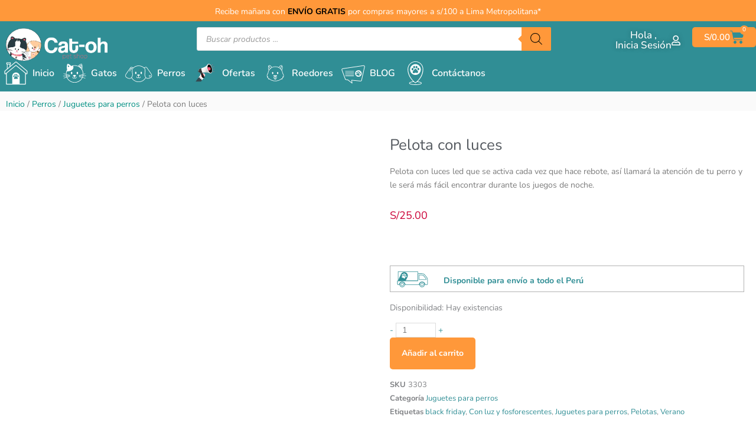

--- FILE ---
content_type: text/html; charset=UTF-8
request_url: https://cat-oh.com/comprar-producto/pelota-con-luces/
body_size: 179626
content:
<!DOCTYPE html><html lang="es" prefix="og: https://ogp.me/ns#"><head><script data-no-optimize="1">var litespeed_docref=sessionStorage.getItem("litespeed_docref");litespeed_docref&&(Object.defineProperty(document,"referrer",{get:function(){return litespeed_docref}}),sessionStorage.removeItem("litespeed_docref"));</script> <meta charset="UTF-8"><meta name="viewport" content="width=device-width, initial-scale=1"><link rel="profile" href="https://gmpg.org/xfn/11"><style>img:is([sizes="auto" i], [sizes^="auto," i]) { contain-intrinsic-size: 3000px 1500px }</style> <script type="litespeed/javascript">window._wca=window._wca||[]</script> <title>Pelota para perros led con luces | Marca All for paws</title><meta name="description" content="Pelota con luces led que se activa cada vez que hace rebote, así llamará la atención de tu perro y le será más fácil encontrar durante los juegos de noche."/><meta name="robots" content="follow, index, max-snippet:-1, max-video-preview:-1, max-image-preview:large"/><link rel="canonical" href="https://cat-oh.com/comprar-producto/pelota-con-luces/" /><meta property="og:locale" content="es_ES" /><meta property="og:type" content="product" /><meta property="og:title" content="Pelota para perros led con luces | Marca All for paws" /><meta property="og:description" content="Pelota con luces led que se activa cada vez que hace rebote, así llamará la atención de tu perro y le será más fácil encontrar durante los juegos de noche." /><meta property="og:url" content="https://cat-oh.com/comprar-producto/pelota-con-luces/" /><meta property="og:site_name" content="Cat-oh pet shop" /><meta property="og:updated_time" content="2025-12-03T11:20:15-05:00" /><meta property="og:image" content="https://i0.wp.com/cat-oh.com/wp-content/uploads/2020/05/3303-scaled.jpg" /><meta property="og:image:secure_url" content="https://i0.wp.com/cat-oh.com/wp-content/uploads/2020/05/3303-scaled.jpg" /><meta property="og:image:width" content="570" /><meta property="og:image:height" content="570" /><meta property="og:image:alt" content="Pelota con luces" /><meta property="og:image:type" content="image/jpeg" /><meta property="product:price:amount" content="25" /><meta property="product:price:currency" content="PEN" /><meta property="product:availability" content="instock" /><meta property="product:retailer_item_id" content="3303" /><meta name="twitter:card" content="summary_large_image" /><meta name="twitter:title" content="Pelota para perros led con luces | Marca All for paws" /><meta name="twitter:description" content="Pelota con luces led que se activa cada vez que hace rebote, así llamará la atención de tu perro y le será más fácil encontrar durante los juegos de noche." /><meta name="twitter:image" content="https://i0.wp.com/cat-oh.com/wp-content/uploads/2020/05/3303-scaled.jpg" /><meta name="twitter:label1" content="Precio" /><meta name="twitter:data1" content="S/25.00" /><meta name="twitter:label2" content="Disponibilidad" /><meta name="twitter:data2" content="Hay existencias" /> <script type="application/ld+json" class="rank-math-schema-pro">{"@context":"https://schema.org","@graph":[{"@type":"Place","@id":"https://cat-oh.com/#place","geo":{"@type":"GeoCoordinates","latitude":"-12.1296985","longitude":"-77.0303078"},"hasMap":"https://www.google.com/maps/search/?api=1&amp;query=-12.1296985,-77.0303078","address":{"@type":"PostalAddress","streetAddress":"Calle juan fanning 486","addressLocality":"Miraflores","addressRegion":"Lima","postalCode":"15074","addressCountry":"Peru"}},{"@type":["PetStore","Organization"],"@id":"https://cat-oh.com/#organization","name":"cat-oh pet shop","url":"https://cat-oh.com","sameAs":["https://www.facebook.com/catohPetShop"],"email":"ventas@cat-oh.com","address":{"@type":"PostalAddress","streetAddress":"Calle juan fanning 486","addressLocality":"Miraflores","addressRegion":"Lima","postalCode":"15074","addressCountry":"Peru"},"logo":{"@type":"ImageObject","@id":"https://cat-oh.com/#logo","url":"https://cat-oh.com/wp-content/uploads/2025/10/logocat-oh_PNG.webp","contentUrl":"https://cat-oh.com/wp-content/uploads/2025/10/logocat-oh_PNG.webp","caption":"Cat-oh pet shop","inLanguage":"es","width":"1080","height":"1034"},"openingHours":["Monday 09:00"],"legalName":"Katce Pets SAC","location":{"@id":"https://cat-oh.com/#place"},"image":{"@id":"https://cat-oh.com/#logo"},"telephone":"+51994489311"},{"@type":"WebSite","@id":"https://cat-oh.com/#website","url":"https://cat-oh.com","name":"Cat-oh pet shop","publisher":{"@id":"https://cat-oh.com/#organization"},"inLanguage":"es"},{"@type":"ImageObject","@id":"https://i0.wp.com/cat-oh.com/wp-content/uploads/2020/05/3303-scaled.jpg?fit=2560%2C2560&amp;ssl=1","url":"https://i0.wp.com/cat-oh.com/wp-content/uploads/2020/05/3303-scaled.jpg?fit=2560%2C2560&amp;ssl=1","width":"2560","height":"2560","inLanguage":"es"},{"@type":"BreadcrumbList","@id":"https://cat-oh.com/comprar-producto/pelota-con-luces/#breadcrumb","itemListElement":[{"@type":"ListItem","position":"1","item":{"@id":"https://cat-oh.com/","name":"Inicio"}},{"@type":"ListItem","position":"2","item":{"@id":"https://cat-oh.com/comprar/perros/juguetes-para-perros/","name":"Juguetes para perros"}},{"@type":"ListItem","position":"3","item":{"@id":"https://cat-oh.com/comprar-producto/pelota-con-luces/","name":"Pelota con luces"}}]},{"@type":"ItemPage","@id":"https://cat-oh.com/comprar-producto/pelota-con-luces/#webpage","url":"https://cat-oh.com/comprar-producto/pelota-con-luces/","name":"Pelota para perros led con luces | Marca All for paws","datePublished":"2020-05-15T18:52:25-05:00","dateModified":"2025-12-03T11:20:15-05:00","isPartOf":{"@id":"https://cat-oh.com/#website"},"primaryImageOfPage":{"@id":"https://i0.wp.com/cat-oh.com/wp-content/uploads/2020/05/3303-scaled.jpg?fit=2560%2C2560&amp;ssl=1"},"inLanguage":"es","breadcrumb":{"@id":"https://cat-oh.com/comprar-producto/pelota-con-luces/#breadcrumb"}},{"@type":"Product","name":"Pelota para perros led con luces | Marca All for paws","description":"Pelota con luces led que se activa cada vez que hace rebote, as\u00ed llamar\u00e1 la atenci\u00f3n de tu perro y le ser\u00e1 m\u00e1s f\u00e1cil encontrar durante los juegos de noche.","sku":"3303","category":"Perros &gt; Juguetes para perros","mainEntityOfPage":{"@id":"https://cat-oh.com/comprar-producto/pelota-con-luces/#webpage"},"weight":{"@type":"QuantitativeValue","unitCode":"KGM","value":"0.3"},"image":[{"@type":"ImageObject","url":"https://cat-oh.com/wp-content/uploads/2020/05/3303-scaled.jpg","height":"2560","width":"2560"},{"@type":"ImageObject","url":"https://cat-oh.com/wp-content/uploads/2020/05/Info-imagenes-pelotas_Perros-con-luces-Medidas.webp","height":"1771","width":"1771"},{"@type":"ImageObject","url":"https://cat-oh.com/wp-content/uploads/2020/05/Info-imagenes-pelotas_Perros-con-luces-Caracteristicas.webp","height":"1771","width":"1771"}],"offers":{"@type":"Offer","price":"25.00","priceCurrency":"PEN","priceValidUntil":"2027-12-31","availability":"http://schema.org/InStock","itemCondition":"NewCondition","url":"https://cat-oh.com/comprar-producto/pelota-con-luces/","seller":{"@type":"Organization","@id":"https://cat-oh.com/","name":"Cat-oh pet shop","url":"https://cat-oh.com","logo":"https://cat-oh.com/wp-content/uploads/2025/10/logocat-oh_PNG.webp"}},"additionalProperty":[{"@type":"PropertyValue","name":"pa_marca-juguetes","value":"All For Paws"}],"@id":"https://cat-oh.com/comprar-producto/pelota-con-luces/#richSnippet"}]}</script> <link rel='dns-prefetch' href='//www.googletagmanager.com' /><link rel='dns-prefetch' href='//cdn.jsdelivr.net' /><link rel='dns-prefetch' href='//stats.wp.com' /><link rel='dns-prefetch' href='//capi-automation.s3.us-east-2.amazonaws.com' /><link rel='dns-prefetch' href='//cdnjs.cloudflare.com' /><link rel='dns-prefetch' href='//www.google.com' /><link rel='dns-prefetch' href='//fonts.googleapis.com' /><link rel='preconnect' href='//c0.wp.com' /><link rel='preconnect' href='//i0.wp.com' /><link rel="alternate" type="application/rss+xml" title="Cat-oh pet shop &raquo; Feed" href="https://cat-oh.com/feed/" /><link rel="alternate" type="application/rss+xml" title="Cat-oh pet shop &raquo; Feed de los comentarios" href="https://cat-oh.com/comments/feed/" /><link rel="alternate" type="application/rss+xml" title="Cat-oh pet shop &raquo; Comentario Pelota con luces del feed" href="https://cat-oh.com/comprar-producto/pelota-con-luces/feed/" /><style>1{content-visibility:auto;contain-intrinsic-size:1px 1000px;}</style><link data-optimized="2" rel="stylesheet" href="https://cat-oh.com/wp-content/litespeed/css/6a3c839816457481023c6135dfa17f15.css?ver=58b0d" /><style id='astra-theme-css-inline-css'>.ast-no-sidebar .entry-content .alignfull {margin-left: calc( -50vw + 50%);margin-right: calc( -50vw + 50%);max-width: 100vw;width: 100vw;}.ast-no-sidebar .entry-content .alignwide {margin-left: calc(-41vw + 50%);margin-right: calc(-41vw + 50%);max-width: unset;width: unset;}.ast-no-sidebar .entry-content .alignfull .alignfull,.ast-no-sidebar .entry-content .alignfull .alignwide,.ast-no-sidebar .entry-content .alignwide .alignfull,.ast-no-sidebar .entry-content .alignwide .alignwide,.ast-no-sidebar .entry-content .wp-block-column .alignfull,.ast-no-sidebar .entry-content .wp-block-column .alignwide{width: 100%;margin-left: auto;margin-right: auto;}.wp-block-gallery,.blocks-gallery-grid {margin: 0;}.wp-block-separator {max-width: 100px;}.wp-block-separator.is-style-wide,.wp-block-separator.is-style-dots {max-width: none;}.entry-content .has-2-columns .wp-block-column:first-child {padding-right: 10px;}.entry-content .has-2-columns .wp-block-column:last-child {padding-left: 10px;}@media (max-width: 782px) {.entry-content .wp-block-columns .wp-block-column {flex-basis: 100%;}.entry-content .has-2-columns .wp-block-column:first-child {padding-right: 0;}.entry-content .has-2-columns .wp-block-column:last-child {padding-left: 0;}}body .entry-content .wp-block-latest-posts {margin-left: 0;}body .entry-content .wp-block-latest-posts li {list-style: none;}.ast-no-sidebar .ast-container .entry-content .wp-block-latest-posts {margin-left: 0;}.ast-header-break-point .entry-content .alignwide {margin-left: auto;margin-right: auto;}.entry-content .blocks-gallery-item img {margin-bottom: auto;}.wp-block-pullquote {border-top: 4px solid #555d66;border-bottom: 4px solid #555d66;color: #40464d;}:root{--ast-post-nav-space:0;--ast-container-default-xlg-padding:6.67em;--ast-container-default-lg-padding:5.67em;--ast-container-default-slg-padding:4.34em;--ast-container-default-md-padding:3.34em;--ast-container-default-sm-padding:6.67em;--ast-container-default-xs-padding:2.4em;--ast-container-default-xxs-padding:1.4em;--ast-code-block-background:#EEEEEE;--ast-comment-inputs-background:#FAFAFA;--ast-normal-container-width:1400px;--ast-narrow-container-width:750px;--ast-blog-title-font-weight:normal;--ast-blog-meta-weight:inherit;--ast-global-color-primary:var(--ast-global-color-5);--ast-global-color-secondary:var(--ast-global-color-4);--ast-global-color-alternate-background:var(--ast-global-color-7);--ast-global-color-subtle-background:var(--ast-global-color-6);--ast-bg-style-guide:var( --ast-global-color-secondary,--ast-global-color-5 );--ast-shadow-style-guide:0px 0px 4px 0 #00000057;--ast-global-dark-bg-style:#fff;--ast-global-dark-lfs:#fbfbfb;--ast-widget-bg-color:#fafafa;--ast-wc-container-head-bg-color:#fbfbfb;--ast-title-layout-bg:#eeeeee;--ast-search-border-color:#e7e7e7;--ast-lifter-hover-bg:#e6e6e6;--ast-gallery-block-color:#000;--srfm-color-input-label:var(--ast-global-color-2);}html{font-size:87.5%;}a,.page-title{color:var(--ast-global-color-1);}a:hover,a:focus{color:#ff983a;}body,button,input,select,textarea,.ast-button,.ast-custom-button{font-family:'Nunito',sans-serif;font-weight:400;font-size:14px;font-size:1rem;line-height:var(--ast-body-line-height,1.65em);}blockquote{color:#191818;}p,.entry-content p{margin-bottom:1em;}h1,h2,h3,h4,h5,h6,.entry-content :where(h1,h2,h3,h4,h5,h6),.site-title,.site-title a{font-family:'Nunito',sans-serif;font-weight:600;text-transform:none;}.ast-site-identity .site-title a{color:var(--ast-global-color-2);}.site-title{font-size:35px;font-size:2.5rem;display:none;}header .custom-logo-link img{max-width:196px;width:196px;}.astra-logo-svg{width:196px;}.site-header .site-description{font-size:15px;font-size:1.0714285714286rem;display:none;}.entry-title{font-size:42px;font-size:3rem;}.archive .ast-article-post .ast-article-inner,.blog .ast-article-post .ast-article-inner,.archive .ast-article-post .ast-article-inner:hover,.blog .ast-article-post .ast-article-inner:hover{overflow:hidden;}h1,.entry-content :where(h1){font-size:24px;font-size:1.7142857142857rem;font-weight:600;font-family:'Nunito',sans-serif;line-height:1.4em;text-transform:none;}h2,.entry-content :where(h2){font-size:20px;font-size:1.4285714285714rem;font-weight:500;font-family:'Nunito',sans-serif;line-height:1.3em;text-transform:none;}h3,.entry-content :where(h3){font-size:16px;font-size:1.1428571428571rem;font-weight:500;font-family:'Nunito',sans-serif;line-height:1.3em;text-transform:none;}h4,.entry-content :where(h4){font-size:16px;font-size:1.1428571428571rem;line-height:1.2em;font-weight:500;font-family:'Nunito',sans-serif;text-transform:none;}h5,.entry-content :where(h5){font-size:16px;font-size:1.1428571428571rem;line-height:1.2em;font-weight:400;font-family:'Nunito',sans-serif;text-transform:none;}h6,.entry-content :where(h6){font-size:16px;font-size:1.1428571428571rem;line-height:1.25em;font-weight:400;font-family:'Nunito',sans-serif;text-transform:none;}::selection{background-color:#d52c2c;color:#ffffff;}body,h1,h2,h3,h4,h5,h6,.entry-title a,.entry-content :where(h1,h2,h3,h4,h5,h6){color:#646363;}.tagcloud a:hover,.tagcloud a:focus,.tagcloud a.current-item{color:#ffffff;border-color:var(--ast-global-color-1);background-color:var(--ast-global-color-1);}input:focus,input[type="text"]:focus,input[type="email"]:focus,input[type="url"]:focus,input[type="password"]:focus,input[type="reset"]:focus,input[type="search"]:focus,textarea:focus{border-color:var(--ast-global-color-1);}input[type="radio"]:checked,input[type=reset],input[type="checkbox"]:checked,input[type="checkbox"]:hover:checked,input[type="checkbox"]:focus:checked,input[type=range]::-webkit-slider-thumb{border-color:var(--ast-global-color-1);background-color:var(--ast-global-color-1);box-shadow:none;}.site-footer a:hover + .post-count,.site-footer a:focus + .post-count{background:var(--ast-global-color-1);border-color:var(--ast-global-color-1);}.single .nav-links .nav-previous,.single .nav-links .nav-next{color:var(--ast-global-color-1);}.entry-meta,.entry-meta *{line-height:1.45;color:var(--ast-global-color-1);}.entry-meta a:not(.ast-button):hover,.entry-meta a:not(.ast-button):hover *,.entry-meta a:not(.ast-button):focus,.entry-meta a:not(.ast-button):focus *,.page-links > .page-link,.page-links .page-link:hover,.post-navigation a:hover{color:#ff983a;}#cat option,.secondary .calendar_wrap thead a,.secondary .calendar_wrap thead a:visited{color:var(--ast-global-color-1);}.secondary .calendar_wrap #today,.ast-progress-val span{background:var(--ast-global-color-1);}.secondary a:hover + .post-count,.secondary a:focus + .post-count{background:var(--ast-global-color-1);border-color:var(--ast-global-color-1);}.calendar_wrap #today > a{color:#ffffff;}.page-links .page-link,.single .post-navigation a{color:var(--ast-global-color-1);}.ast-header-break-point .main-header-bar .ast-button-wrap .menu-toggle{border-radius:49px;}.ast-search-menu-icon .search-form button.search-submit{padding:0 4px;}.ast-search-menu-icon form.search-form{padding-right:0;}.ast-search-menu-icon.slide-search input.search-field{width:0;}.ast-header-search .ast-search-menu-icon.ast-dropdown-active .search-form,.ast-header-search .ast-search-menu-icon.ast-dropdown-active .search-field:focus{transition:all 0.2s;}.search-form input.search-field:focus{outline:none;}.widget-title,.widget .wp-block-heading{font-size:20px;font-size:1.4285714285714rem;color:#646363;}.ast-search-menu-icon.slide-search a:focus-visible:focus-visible,.astra-search-icon:focus-visible,#close:focus-visible,a:focus-visible,.ast-menu-toggle:focus-visible,.site .skip-link:focus-visible,.wp-block-loginout input:focus-visible,.wp-block-search.wp-block-search__button-inside .wp-block-search__inside-wrapper,.ast-header-navigation-arrow:focus-visible,.woocommerce .wc-proceed-to-checkout > .checkout-button:focus-visible,.woocommerce .woocommerce-MyAccount-navigation ul li a:focus-visible,.ast-orders-table__row .ast-orders-table__cell:focus-visible,.woocommerce .woocommerce-order-details .order-again > .button:focus-visible,.woocommerce .woocommerce-message a.button.wc-forward:focus-visible,.woocommerce #minus_qty:focus-visible,.woocommerce #plus_qty:focus-visible,a#ast-apply-coupon:focus-visible,.woocommerce .woocommerce-info a:focus-visible,.woocommerce .astra-shop-summary-wrap a:focus-visible,.woocommerce a.wc-forward:focus-visible,#ast-apply-coupon:focus-visible,.woocommerce-js .woocommerce-mini-cart-item a.remove:focus-visible,#close:focus-visible,.button.search-submit:focus-visible,#search_submit:focus,.normal-search:focus-visible,.ast-header-account-wrap:focus-visible,.woocommerce .ast-on-card-button.ast-quick-view-trigger:focus,.astra-cart-drawer-close:focus,.ast-single-variation:focus,.ast-woocommerce-product-gallery__image:focus,.ast-button:focus,.woocommerce-product-gallery--with-images [data-controls="prev"]:focus-visible,.woocommerce-product-gallery--with-images [data-controls="next"]:focus-visible,.ast-builder-button-wrap:has(.ast-custom-button-link:focus),.ast-builder-button-wrap .ast-custom-button-link:focus{outline-style:dotted;outline-color:inherit;outline-width:thin;}input:focus,input[type="text"]:focus,input[type="email"]:focus,input[type="url"]:focus,input[type="password"]:focus,input[type="reset"]:focus,input[type="search"]:focus,input[type="number"]:focus,textarea:focus,.wp-block-search__input:focus,[data-section="section-header-mobile-trigger"] .ast-button-wrap .ast-mobile-menu-trigger-minimal:focus,.ast-mobile-popup-drawer.active .menu-toggle-close:focus,.woocommerce-ordering select.orderby:focus,#ast-scroll-top:focus,#coupon_code:focus,.woocommerce-page #comment:focus,.woocommerce #reviews #respond input#submit:focus,.woocommerce a.add_to_cart_button:focus,.woocommerce .button.single_add_to_cart_button:focus,.woocommerce .woocommerce-cart-form button:focus,.woocommerce .woocommerce-cart-form__cart-item .quantity .qty:focus,.woocommerce .woocommerce-billing-fields .woocommerce-billing-fields__field-wrapper .woocommerce-input-wrapper > .input-text:focus,.woocommerce #order_comments:focus,.woocommerce #place_order:focus,.woocommerce .woocommerce-address-fields .woocommerce-address-fields__field-wrapper .woocommerce-input-wrapper > .input-text:focus,.woocommerce .woocommerce-MyAccount-content form button:focus,.woocommerce .woocommerce-MyAccount-content .woocommerce-EditAccountForm .woocommerce-form-row .woocommerce-Input.input-text:focus,.woocommerce .ast-woocommerce-container .woocommerce-pagination ul.page-numbers li a:focus,body #content .woocommerce form .form-row .select2-container--default .select2-selection--single:focus,#ast-coupon-code:focus,.woocommerce.woocommerce-js .quantity input[type=number]:focus,.woocommerce-js .woocommerce-mini-cart-item .quantity input[type=number]:focus,.woocommerce p#ast-coupon-trigger:focus{border-style:dotted;border-color:inherit;border-width:thin;}input{outline:none;}.woocommerce-js input[type=text]:focus,.woocommerce-js input[type=email]:focus,.woocommerce-js textarea:focus,input[type=number]:focus,.comments-area textarea#comment:focus,.comments-area textarea#comment:active,.comments-area .ast-comment-formwrap input[type="text"]:focus,.comments-area .ast-comment-formwrap input[type="text"]:active{outline-style:unset;outline-color:inherit;outline-width:thin;}.ast-logo-title-inline .site-logo-img{padding-right:1em;}.site-logo-img img{ transition:all 0.2s linear;}body .ast-oembed-container *{position:absolute;top:0;width:100%;height:100%;left:0;}body .wp-block-embed-pocket-casts .ast-oembed-container *{position:unset;}.ast-single-post-featured-section + article {margin-top: 2em;}.site-content .ast-single-post-featured-section img {width: 100%;overflow: hidden;object-fit: cover;}.site > .ast-single-related-posts-container {margin-top: 0;}@media (min-width: 922px) {.ast-desktop .ast-container--narrow {max-width: var(--ast-narrow-container-width);margin: 0 auto;}}.ast-page-builder-template .hentry {margin: 0;}.ast-page-builder-template .site-content > .ast-container {max-width: 100%;padding: 0;}.ast-page-builder-template .site .site-content #primary {padding: 0;margin: 0;}.ast-page-builder-template .no-results {text-align: center;margin: 4em auto;}.ast-page-builder-template .ast-pagination {padding: 2em;}.ast-page-builder-template .entry-header.ast-no-title.ast-no-thumbnail {margin-top: 0;}.ast-page-builder-template .entry-header.ast-header-without-markup {margin-top: 0;margin-bottom: 0;}.ast-page-builder-template .entry-header.ast-no-title.ast-no-meta {margin-bottom: 0;}.ast-page-builder-template.single .post-navigation {padding-bottom: 2em;}.ast-page-builder-template.single-post .site-content > .ast-container {max-width: 100%;}.ast-page-builder-template .entry-header {margin-top: 4em;margin-left: auto;margin-right: auto;padding-left: 20px;padding-right: 20px;}.single.ast-page-builder-template .entry-header {padding-left: 20px;padding-right: 20px;}.ast-page-builder-template .ast-archive-description {margin: 4em auto 0;padding-left: 20px;padding-right: 20px;}.ast-page-builder-template.ast-no-sidebar .entry-content .alignwide {margin-left: 0;margin-right: 0;}@media (max-width:921.9px){#ast-desktop-header{display:none;}}@media (min-width:922px){#ast-mobile-header{display:none;}}@media( max-width: 420px ) {.single .nav-links .nav-previous,.single .nav-links .nav-next {width: 100%;text-align: center;}}.wp-block-buttons.aligncenter{justify-content:center;}.ast-separate-container.ast-single-post.ast-right-sidebar #primary,.ast-separate-container.ast-single-post.ast-left-sidebar #primary,.ast-separate-container.ast-single-post #primary,.ast-plain-container.ast-single-post #primary,.ast-narrow-container.ast-single-post #primary{margin-top:20px;margin-bottom:20px;}.ast-left-sidebar.ast-single-post #primary,.ast-right-sidebar.ast-single-post #primary,.ast-separate-container.ast-single-post.ast-right-sidebar #primary,.ast-separate-container.ast-single-post.ast-left-sidebar #primary,.ast-separate-container.ast-single-post #primary,.ast-narrow-container.ast-single-post #primary{padding-left:20px;padding-right:20px;}.ast-separate-container #primary,.ast-narrow-container #primary{padding-top:0px;}.ast-separate-container #primary,.ast-narrow-container #primary{padding-bottom:0px;}@media (max-width:782px){.entry-content .wp-block-columns .wp-block-column{margin-left:0px;}}.wp-block-image.aligncenter{margin-left:auto;margin-right:auto;}.wp-block-table.aligncenter{margin-left:auto;margin-right:auto;}.wp-block-buttons .wp-block-button.is-style-outline .wp-block-button__link.wp-element-button,.ast-outline-button,.wp-block-uagb-buttons-child .uagb-buttons-repeater.ast-outline-button{border-color:#ffffff;border-top-width:2px;border-right-width:2px;border-bottom-width:2px;border-left-width:2px;font-family:inherit;font-weight:inherit;font-size:14px;font-size:1rem;line-height:1em;border-top-left-radius:5px;border-top-right-radius:20px;border-bottom-right-radius:5px;border-bottom-left-radius:20px;}.wp-block-buttons .wp-block-button.is-style-outline > .wp-block-button__link:not(.has-text-color),.wp-block-buttons .wp-block-button.wp-block-button__link.is-style-outline:not(.has-text-color),.ast-outline-button{color:var(--ast-global-color-5);}.wp-block-button .wp-block-button__link.wp-element-button.is-style-outline:not(.has-background),.wp-block-button.is-style-outline>.wp-block-button__link.wp-element-button:not(.has-background),.ast-outline-button{background-color:var(--ast-global-color-0);}.entry-content[data-ast-blocks-layout] > figure{margin-bottom:1em;}.elementor-widget-container .elementor-loop-container .e-loop-item[data-elementor-type="loop-item"]{width:100%;} .ast-desktop .review-count{margin-left:-40px;margin-right:auto;}@media (max-width:921px){.ast-left-sidebar #content > .ast-container{display:flex;flex-direction:column-reverse;width:100%;}.ast-separate-container .ast-article-post,.ast-separate-container .ast-article-single{padding:1.5em 2.14em;}.ast-author-box img.avatar{margin:20px 0 0 0;}}@media (min-width:922px){.ast-separate-container.ast-right-sidebar #primary,.ast-separate-container.ast-left-sidebar #primary{border:0;}.search-no-results.ast-separate-container #primary{margin-bottom:4em;}}.elementor-widget-button .elementor-button{border-style:solid;text-decoration:none;border-top-width:0px;border-right-width:0px;border-left-width:0px;border-bottom-width:0px;}body .elementor-button.elementor-size-sm,body .elementor-button.elementor-size-xs,body .elementor-button.elementor-size-md,body .elementor-button.elementor-size-lg,body .elementor-button.elementor-size-xl,body .elementor-button{border-top-left-radius:5px;border-top-right-radius:5px;border-bottom-right-radius:5px;border-bottom-left-radius:5px;padding-top:5px;padding-right:20px;padding-bottom:5px;padding-left:20px;}.wp-block-button .wp-block-button__link{color:var(--ast-global-color-5);}.elementor-widget-button .elementor-button{font-family:'Nunito',sans-serif;font-weight:500;font-size:14px;font-size:1rem;line-height:1em;}body .elementor-button.elementor-size-sm,body .elementor-button.elementor-size-xs,body .elementor-button.elementor-size-md,body .elementor-button.elementor-size-lg,body .elementor-button.elementor-size-xl,body .elementor-button{font-size:14px;font-size:1rem;}.wp-block-button .wp-block-button__link:hover,.wp-block-button .wp-block-button__link:focus{color:var(--ast-global-color-5);background-color:#308e95;border-color:#308e95;}.elementor-widget-heading h1.elementor-heading-title{line-height:1.4em;}.elementor-widget-heading h2.elementor-heading-title{line-height:1.3em;}.elementor-widget-heading h3.elementor-heading-title{line-height:1.3em;}.elementor-widget-heading h4.elementor-heading-title{line-height:1.2em;}.elementor-widget-heading h5.elementor-heading-title{line-height:1.2em;}.elementor-widget-heading h6.elementor-heading-title{line-height:1.25em;}.wp-block-button .wp-block-button__link{border-style:solid;border-top-width:0px;border-right-width:0px;border-left-width:0px;border-bottom-width:0px;border-color:#ff983e;background-color:#ff983e;color:var(--ast-global-color-5);font-family:'Nunito',sans-serif;font-weight:500;line-height:1em;font-size:14px;font-size:1rem;border-top-left-radius:5px;border-top-right-radius:5px;border-bottom-right-radius:5px;border-bottom-left-radius:5px;padding-top:5px;padding-right:20px;padding-bottom:5px;padding-left:20px;}.menu-toggle,button,.ast-button,.ast-custom-button,.button,input#submit,input[type="button"],input[type="submit"],input[type="reset"]{border-style:solid;border-top-width:0px;border-right-width:0px;border-left-width:0px;border-bottom-width:0px;color:var(--ast-global-color-5);border-color:#ff983e;background-color:#ff983e;padding-top:5px;padding-right:20px;padding-bottom:5px;padding-left:20px;font-family:'Nunito',sans-serif;font-weight:500;font-size:14px;font-size:1rem;line-height:1em;border-top-left-radius:5px;border-top-right-radius:5px;border-bottom-right-radius:5px;border-bottom-left-radius:5px;}button:focus,.menu-toggle:hover,button:hover,.ast-button:hover,.ast-custom-button:hover .button:hover,.ast-custom-button:hover ,input[type=reset]:hover,input[type=reset]:focus,input#submit:hover,input#submit:focus,input[type="button"]:hover,input[type="button"]:focus,input[type="submit"]:hover,input[type="submit"]:focus{color:var(--ast-global-color-5);background-color:#308e95;border-color:#308e95;}@media (max-width:921px){.ast-mobile-header-stack .main-header-bar .ast-search-menu-icon{display:inline-block;}.ast-header-break-point.ast-header-custom-item-outside .ast-mobile-header-stack .main-header-bar .ast-search-icon{margin:0;}.ast-comment-avatar-wrap img{max-width:2.5em;}.ast-comment-meta{padding:0 1.8888em 1.3333em;}.ast-separate-container .ast-comment-list li.depth-1{padding:1.5em 2.14em;}.ast-separate-container .comment-respond{padding:2em 2.14em;}}@media (min-width:544px){.ast-container{max-width:100%;}}@media (max-width:544px){.ast-separate-container .ast-article-post,.ast-separate-container .ast-article-single,.ast-separate-container .comments-title,.ast-separate-container .ast-archive-description{padding:1.5em 1em;}.ast-separate-container #content .ast-container{padding-left:0.54em;padding-right:0.54em;}.ast-separate-container .ast-comment-list .bypostauthor{padding:.5em;}.ast-search-menu-icon.ast-dropdown-active .search-field{width:170px;}} #ast-mobile-header .ast-site-header-cart-li a{pointer-events:none;}body,.ast-separate-container{background-color:#ffffff;background-image:none;}.ast-no-sidebar.ast-separate-container .entry-content .alignfull {margin-left: -6.67em;margin-right: -6.67em;width: auto;}@media (max-width: 1200px) {.ast-no-sidebar.ast-separate-container .entry-content .alignfull {margin-left: -2.4em;margin-right: -2.4em;}}@media (max-width: 768px) {.ast-no-sidebar.ast-separate-container .entry-content .alignfull {margin-left: -2.14em;margin-right: -2.14em;}}@media (max-width: 544px) {.ast-no-sidebar.ast-separate-container .entry-content .alignfull {margin-left: -1em;margin-right: -1em;}}.ast-no-sidebar.ast-separate-container .entry-content .alignwide {margin-left: -20px;margin-right: -20px;}.ast-no-sidebar.ast-separate-container .entry-content .wp-block-column .alignfull,.ast-no-sidebar.ast-separate-container .entry-content .wp-block-column .alignwide {margin-left: auto;margin-right: auto;width: 100%;}@media (max-width:921px){.site-title{display:none;}.site-header .site-description{display:none;}h1,.entry-content :where(h1){font-size:30px;}h2,.entry-content :where(h2){font-size:25px;}h3,.entry-content :where(h3){font-size:20px;}}@media (max-width:544px){.site-title{display:none;}.site-header .site-description{display:none;}h1,.entry-content :where(h1){font-size:30px;}h2,.entry-content :where(h2){font-size:16px;}h3,.entry-content :where(h3){font-size:16px;}h4,.entry-content :where(h4){font-size:16px;font-size:1.1428571428571rem;}h6,.entry-content :where(h6){font-size:16px;font-size:1.1428571428571rem;}}@media (max-width:921px){html{font-size:79.8%;}}@media (max-width:544px){html{font-size:79.8%;}}@media (min-width:922px){.ast-container{max-width:1440px;}}@font-face {font-family: "Astra";src: url(https://cat-oh.com/wp-content/themes/astra/assets/fonts/astra.woff) format("woff"),url(https://cat-oh.com/wp-content/themes/astra/assets/fonts/astra.ttf) format("truetype"),url(https://cat-oh.com/wp-content/themes/astra/assets/fonts/astra.svg#astra) format("svg");font-weight: normal;font-style: normal;font-display: fallback;}@media (min-width:922px){.main-header-menu .sub-menu .menu-item.ast-left-align-sub-menu:hover > .sub-menu,.main-header-menu .sub-menu .menu-item.ast-left-align-sub-menu.focus > .sub-menu{margin-left:-0px;}}.site .comments-area{padding-bottom:3em;}.astra-icon-down_arrow::after {content: "\e900";font-family: Astra;}.astra-icon-close::after {content: "\e5cd";font-family: Astra;}.astra-icon-drag_handle::after {content: "\e25d";font-family: Astra;}.astra-icon-format_align_justify::after {content: "\e235";font-family: Astra;}.astra-icon-menu::after {content: "\e5d2";font-family: Astra;}.astra-icon-reorder::after {content: "\e8fe";font-family: Astra;}.astra-icon-search::after {content: "\e8b6";font-family: Astra;}.astra-icon-zoom_in::after {content: "\e56b";font-family: Astra;}.astra-icon-check-circle::after {content: "\e901";font-family: Astra;}.astra-icon-shopping-cart::after {content: "\f07a";font-family: Astra;}.astra-icon-shopping-bag::after {content: "\f290";font-family: Astra;}.astra-icon-shopping-basket::after {content: "\f291";font-family: Astra;}.astra-icon-circle-o::after {content: "\e903";font-family: Astra;}.astra-icon-certificate::after {content: "\e902";font-family: Astra;}blockquote {padding: 1.2em;}:root .has-ast-global-color-0-color{color:var(--ast-global-color-0);}:root .has-ast-global-color-0-background-color{background-color:var(--ast-global-color-0);}:root .wp-block-button .has-ast-global-color-0-color{color:var(--ast-global-color-0);}:root .wp-block-button .has-ast-global-color-0-background-color{background-color:var(--ast-global-color-0);}:root .has-ast-global-color-1-color{color:var(--ast-global-color-1);}:root .has-ast-global-color-1-background-color{background-color:var(--ast-global-color-1);}:root .wp-block-button .has-ast-global-color-1-color{color:var(--ast-global-color-1);}:root .wp-block-button .has-ast-global-color-1-background-color{background-color:var(--ast-global-color-1);}:root .has-ast-global-color-2-color{color:var(--ast-global-color-2);}:root .has-ast-global-color-2-background-color{background-color:var(--ast-global-color-2);}:root .wp-block-button .has-ast-global-color-2-color{color:var(--ast-global-color-2);}:root .wp-block-button .has-ast-global-color-2-background-color{background-color:var(--ast-global-color-2);}:root .has-ast-global-color-3-color{color:var(--ast-global-color-3);}:root .has-ast-global-color-3-background-color{background-color:var(--ast-global-color-3);}:root .wp-block-button .has-ast-global-color-3-color{color:var(--ast-global-color-3);}:root .wp-block-button .has-ast-global-color-3-background-color{background-color:var(--ast-global-color-3);}:root .has-ast-global-color-4-color{color:var(--ast-global-color-4);}:root .has-ast-global-color-4-background-color{background-color:var(--ast-global-color-4);}:root .wp-block-button .has-ast-global-color-4-color{color:var(--ast-global-color-4);}:root .wp-block-button .has-ast-global-color-4-background-color{background-color:var(--ast-global-color-4);}:root .has-ast-global-color-5-color{color:var(--ast-global-color-5);}:root .has-ast-global-color-5-background-color{background-color:var(--ast-global-color-5);}:root .wp-block-button .has-ast-global-color-5-color{color:var(--ast-global-color-5);}:root .wp-block-button .has-ast-global-color-5-background-color{background-color:var(--ast-global-color-5);}:root .has-ast-global-color-6-color{color:var(--ast-global-color-6);}:root .has-ast-global-color-6-background-color{background-color:var(--ast-global-color-6);}:root .wp-block-button .has-ast-global-color-6-color{color:var(--ast-global-color-6);}:root .wp-block-button .has-ast-global-color-6-background-color{background-color:var(--ast-global-color-6);}:root .has-ast-global-color-7-color{color:var(--ast-global-color-7);}:root .has-ast-global-color-7-background-color{background-color:var(--ast-global-color-7);}:root .wp-block-button .has-ast-global-color-7-color{color:var(--ast-global-color-7);}:root .wp-block-button .has-ast-global-color-7-background-color{background-color:var(--ast-global-color-7);}:root .has-ast-global-color-8-color{color:var(--ast-global-color-8);}:root .has-ast-global-color-8-background-color{background-color:var(--ast-global-color-8);}:root .wp-block-button .has-ast-global-color-8-color{color:var(--ast-global-color-8);}:root .wp-block-button .has-ast-global-color-8-background-color{background-color:var(--ast-global-color-8);}:root{--ast-global-color-0:#4f5757;--ast-global-color-1:#308e95;--ast-global-color-2:#3a3a3a;--ast-global-color-3:#333d52;--ast-global-color-4:#F5F5F5;--ast-global-color-5:#FFFFFF;--ast-global-color-6:#F2F5F7;--ast-global-color-7:#424242;--ast-global-color-8:#000000;}:root {--ast-border-color : #dddddd;}.ast-breadcrumbs .trail-browse,.ast-breadcrumbs .trail-items,.ast-breadcrumbs .trail-items li{display:inline-block;margin:0;padding:0;border:none;background:inherit;text-indent:0;text-decoration:none;}.ast-breadcrumbs .trail-browse{font-size:inherit;font-style:inherit;font-weight:inherit;color:inherit;}.ast-breadcrumbs .trail-items{list-style:none;}.trail-items li::after{padding:0 0.3em;content:"\00bb";}.trail-items li:last-of-type::after{display:none;}h1,h2,h3,h4,h5,h6,.entry-content :where(h1,h2,h3,h4,h5,h6){color:var(--ast-global-color-3);}@media (max-width:921px){.ast-builder-grid-row-container.ast-builder-grid-row-tablet-3-firstrow .ast-builder-grid-row > *:first-child,.ast-builder-grid-row-container.ast-builder-grid-row-tablet-3-lastrow .ast-builder-grid-row > *:last-child{grid-column:1 / -1;}}@media (max-width:544px){.ast-builder-grid-row-container.ast-builder-grid-row-mobile-3-firstrow .ast-builder-grid-row > *:first-child,.ast-builder-grid-row-container.ast-builder-grid-row-mobile-3-lastrow .ast-builder-grid-row > *:last-child{grid-column:1 / -1;}}.ast-builder-menu-1{font-family:inherit;font-weight:inherit;}.ast-builder-menu-1 .menu-item > .menu-link{color:#ffffff;}.ast-builder-menu-1 .menu-item > .ast-menu-toggle{color:#ffffff;}.ast-builder-menu-1 .menu-item.current-menu-item > .menu-link,.ast-builder-menu-1 .inline-on-mobile .menu-item.current-menu-item > .ast-menu-toggle,.ast-builder-menu-1 .current-menu-ancestor > .menu-link{color:#ffdec9;}.ast-builder-menu-1 .menu-item.current-menu-item > .ast-menu-toggle{color:#ffdec9;}.ast-builder-menu-1 .sub-menu,.ast-builder-menu-1 .inline-on-mobile .sub-menu{border-top-width:0px;border-bottom-width:0px;border-right-width:0px;border-left-width:0px;border-color:#d52c2c;border-style:solid;}.ast-builder-menu-1 .sub-menu .sub-menu{top:0px;}.ast-builder-menu-1 .main-header-menu > .menu-item > .sub-menu,.ast-builder-menu-1 .main-header-menu > .menu-item > .astra-full-megamenu-wrapper{margin-top:0px;}.ast-desktop .ast-builder-menu-1 .main-header-menu > .menu-item > .sub-menu:before,.ast-desktop .ast-builder-menu-1 .main-header-menu > .menu-item > .astra-full-megamenu-wrapper:before{height:calc( 0px + 0px + 5px );}.ast-builder-menu-1 .main-header-menu,.ast-builder-menu-1 .main-header-menu .sub-menu{background-color:#308e95;background-image:none;}.ast-desktop .ast-builder-menu-1 .menu-item .sub-menu .menu-link{border-style:none;}@media (max-width:921px){.ast-header-break-point .ast-builder-menu-1 .menu-item.menu-item-has-children > .ast-menu-toggle{top:0;}.ast-builder-menu-1 .inline-on-mobile .menu-item.menu-item-has-children > .ast-menu-toggle{right:-15px;}.ast-builder-menu-1 .menu-item-has-children > .menu-link:after{content:unset;}.ast-builder-menu-1 .main-header-menu > .menu-item > .sub-menu,.ast-builder-menu-1 .main-header-menu > .menu-item > .astra-full-megamenu-wrapper{margin-top:0;}}@media (max-width:544px){.ast-header-break-point .ast-builder-menu-1 .menu-item.menu-item-has-children > .ast-menu-toggle{top:0;}.ast-builder-menu-1 .main-header-menu > .menu-item > .sub-menu,.ast-builder-menu-1 .main-header-menu > .menu-item > .astra-full-megamenu-wrapper{margin-top:0;}}.ast-builder-menu-1{display:flex;}@media (max-width:921px){.ast-header-break-point .ast-builder-menu-1{display:flex;}}@media (max-width:544px){.ast-header-break-point .ast-builder-menu-1{display:flex;}}.site-below-footer-wrap{padding-top:20px;padding-bottom:20px;}.site-below-footer-wrap[data-section="section-below-footer-builder"]{background-color:#308e95;background-image:none;min-height:80px;border-style:solid;border-width:0px;border-top-width:1px;border-top-color:var(--ast-global-color-subtle-background,--ast-global-color-6);}.site-below-footer-wrap[data-section="section-below-footer-builder"] .ast-builder-grid-row{max-width:1400px;min-height:80px;margin-left:auto;margin-right:auto;}.site-below-footer-wrap[data-section="section-below-footer-builder"] .ast-builder-grid-row,.site-below-footer-wrap[data-section="section-below-footer-builder"] .site-footer-section{align-items:flex-start;}.site-below-footer-wrap[data-section="section-below-footer-builder"].ast-footer-row-inline .site-footer-section{display:flex;margin-bottom:0;}.ast-builder-grid-row-full .ast-builder-grid-row{grid-template-columns:1fr;}@media (max-width:921px){.site-below-footer-wrap[data-section="section-below-footer-builder"].ast-footer-row-tablet-inline .site-footer-section{display:flex;margin-bottom:0;}.site-below-footer-wrap[data-section="section-below-footer-builder"].ast-footer-row-tablet-stack .site-footer-section{display:block;margin-bottom:10px;}.ast-builder-grid-row-container.ast-builder-grid-row-tablet-full .ast-builder-grid-row{grid-template-columns:1fr;}}@media (max-width:544px){.site-below-footer-wrap[data-section="section-below-footer-builder"].ast-footer-row-mobile-inline .site-footer-section{display:flex;margin-bottom:0;}.site-below-footer-wrap[data-section="section-below-footer-builder"].ast-footer-row-mobile-stack .site-footer-section{display:block;margin-bottom:10px;}.ast-builder-grid-row-container.ast-builder-grid-row-mobile-full .ast-builder-grid-row{grid-template-columns:1fr;}}.site-below-footer-wrap[data-section="section-below-footer-builder"]{display:grid;}@media (max-width:921px){.ast-header-break-point .site-below-footer-wrap[data-section="section-below-footer-builder"]{display:grid;}}@media (max-width:544px){.ast-header-break-point .site-below-footer-wrap[data-section="section-below-footer-builder"]{display:grid;}}.ast-footer-copyright{text-align:center;}.ast-footer-copyright.site-footer-focus-item {color:#ffffff;}@media (max-width:921px){.ast-footer-copyright{text-align:center;}}@media (max-width:544px){.ast-footer-copyright{text-align:center;}}.ast-footer-copyright.ast-builder-layout-element{display:flex;}@media (max-width:921px){.ast-header-break-point .ast-footer-copyright.ast-builder-layout-element{display:flex;}}@media (max-width:544px){.ast-header-break-point .ast-footer-copyright.ast-builder-layout-element{display:flex;}}.elementor-posts-container [CLASS*="ast-width-"]{width:100%;}.elementor-template-full-width .ast-container{display:block;}.elementor-screen-only,.screen-reader-text,.screen-reader-text span,.ui-helper-hidden-accessible{top:0 !important;}@media (max-width:544px){.elementor-element .elementor-wc-products .woocommerce[class*="columns-"] ul.products li.product{width:auto;margin:0;}.elementor-element .woocommerce .woocommerce-result-count{float:none;}}.ast-header-break-point .main-header-bar{border-bottom-width:0px;}@media (min-width:922px){.main-header-bar{border-bottom-width:0px;}}.main-header-menu .menu-item, #astra-footer-menu .menu-item, .main-header-bar .ast-masthead-custom-menu-items{-js-display:flex;display:flex;-webkit-box-pack:center;-webkit-justify-content:center;-moz-box-pack:center;-ms-flex-pack:center;justify-content:center;-webkit-box-orient:vertical;-webkit-box-direction:normal;-webkit-flex-direction:column;-moz-box-orient:vertical;-moz-box-direction:normal;-ms-flex-direction:column;flex-direction:column;}.main-header-menu > .menu-item > .menu-link, #astra-footer-menu > .menu-item > .menu-link{height:100%;-webkit-box-align:center;-webkit-align-items:center;-moz-box-align:center;-ms-flex-align:center;align-items:center;-js-display:flex;display:flex;}.main-header-menu .sub-menu .menu-item.menu-item-has-children > .menu-link:after{position:absolute;right:1em;top:50%;transform:translate(0,-50%) rotate(270deg);}.ast-header-break-point .main-header-bar .main-header-bar-navigation .page_item_has_children > .ast-menu-toggle::before, .ast-header-break-point .main-header-bar .main-header-bar-navigation .menu-item-has-children > .ast-menu-toggle::before, .ast-mobile-popup-drawer .main-header-bar-navigation .menu-item-has-children>.ast-menu-toggle::before, .ast-header-break-point .ast-mobile-header-wrap .main-header-bar-navigation .menu-item-has-children > .ast-menu-toggle::before{font-weight:bold;content:"\e900";font-family:Astra;text-decoration:inherit;display:inline-block;}.ast-header-break-point .main-navigation ul.sub-menu .menu-item .menu-link:before{content:"\e900";font-family:Astra;font-size:.65em;text-decoration:inherit;display:inline-block;transform:translate(0, -2px) rotateZ(270deg);margin-right:5px;}.widget_search .search-form:after{font-family:Astra;font-size:1.2em;font-weight:normal;content:"\e8b6";position:absolute;top:50%;right:15px;transform:translate(0, -50%);}.astra-search-icon::before{content:"\e8b6";font-family:Astra;font-style:normal;font-weight:normal;text-decoration:inherit;text-align:center;-webkit-font-smoothing:antialiased;-moz-osx-font-smoothing:grayscale;z-index:3;}.main-header-bar .main-header-bar-navigation .page_item_has_children > a:after, .main-header-bar .main-header-bar-navigation .menu-item-has-children > a:after, .menu-item-has-children .ast-header-navigation-arrow:after{content:"\e900";display:inline-block;font-family:Astra;font-size:.6rem;font-weight:bold;text-rendering:auto;-webkit-font-smoothing:antialiased;-moz-osx-font-smoothing:grayscale;margin-left:10px;line-height:normal;}.menu-item-has-children .sub-menu .ast-header-navigation-arrow:after{margin-left:0;}.ast-mobile-popup-drawer .main-header-bar-navigation .ast-submenu-expanded>.ast-menu-toggle::before{transform:rotateX(180deg);}.ast-header-break-point .main-header-bar-navigation .menu-item-has-children > .menu-link:after{display:none;}@media (min-width:922px){.ast-builder-menu .main-navigation > ul > li:last-child a{margin-right:0;}}.ast-separate-container .ast-article-inner{background-color:rgba(0,0,0,0.02);background-image:none;}@media (max-width:921px){.ast-separate-container .ast-article-inner{background-color:var(--ast-global-color-5);background-image:none;}}@media (max-width:544px){.ast-separate-container .ast-article-inner{background-color:var(--ast-global-color-5);background-image:none;}}.ast-separate-container .ast-article-single:not(.ast-related-post), .woocommerce.ast-separate-container .ast-woocommerce-container, .ast-separate-container .error-404, .ast-separate-container .no-results, .single.ast-separate-container  .ast-author-meta, .ast-separate-container .related-posts-title-wrapper, .ast-separate-container .comments-count-wrapper, .ast-box-layout.ast-plain-container .site-content, .ast-padded-layout.ast-plain-container .site-content, .ast-separate-container .ast-archive-description, .ast-separate-container .comments-area .comment-respond, .ast-separate-container .comments-area .ast-comment-list li, .ast-separate-container .comments-area .comments-title{background-color:rgba(0,0,0,0.02);background-image:none;}@media (max-width:921px){.ast-separate-container .ast-article-single:not(.ast-related-post), .woocommerce.ast-separate-container .ast-woocommerce-container, .ast-separate-container .error-404, .ast-separate-container .no-results, .single.ast-separate-container  .ast-author-meta, .ast-separate-container .related-posts-title-wrapper, .ast-separate-container .comments-count-wrapper, .ast-box-layout.ast-plain-container .site-content, .ast-padded-layout.ast-plain-container .site-content, .ast-separate-container .ast-archive-description{background-color:var(--ast-global-color-5);background-image:none;}}@media (max-width:544px){.ast-separate-container .ast-article-single:not(.ast-related-post), .woocommerce.ast-separate-container .ast-woocommerce-container, .ast-separate-container .error-404, .ast-separate-container .no-results, .single.ast-separate-container  .ast-author-meta, .ast-separate-container .related-posts-title-wrapper, .ast-separate-container .comments-count-wrapper, .ast-box-layout.ast-plain-container .site-content, .ast-padded-layout.ast-plain-container .site-content, .ast-separate-container .ast-archive-description{background-color:var(--ast-global-color-5);background-image:none;}}.ast-separate-container.ast-two-container #secondary .widget{background-color:rgba(0,0,0,0.02);background-image:none;}@media (max-width:921px){.ast-separate-container.ast-two-container #secondary .widget{background-color:var(--ast-global-color-5);background-image:none;}}@media (max-width:544px){.ast-separate-container.ast-two-container #secondary .widget{background-color:var(--ast-global-color-5);background-image:none;}}:root{--e-global-color-astglobalcolor0:#4f5757;--e-global-color-astglobalcolor1:#308e95;--e-global-color-astglobalcolor2:#3a3a3a;--e-global-color-astglobalcolor3:#333d52;--e-global-color-astglobalcolor4:#F5F5F5;--e-global-color-astglobalcolor5:#FFFFFF;--e-global-color-astglobalcolor6:#F2F5F7;--e-global-color-astglobalcolor7:#424242;--e-global-color-astglobalcolor8:#000000;}.comment-reply-title{font-size:23px;font-size:1.6428571428571rem;}.ast-comment-meta{line-height:1.666666667;color:var(--ast-global-color-1);font-size:11px;font-size:0.78571428571429rem;}.ast-comment-list #cancel-comment-reply-link{font-size:14px;font-size:1rem;}.comments-count-wrapper {padding: 2em 0;}.comments-count-wrapper .comments-title {font-weight: normal;word-wrap: break-word;}.ast-comment-list {margin: 0;word-wrap: break-word;padding-bottom: 0.5em;list-style: none;}.site-content article .comments-area {border-top: 1px solid var(--ast-single-post-border,var(--ast-border-color));}.ast-comment-list li {list-style: none;}.ast-comment-list li.depth-1 .ast-comment,.ast-comment-list li.depth-2 .ast-comment {border-bottom: 1px solid #eeeeee;}.ast-comment-list .comment-respond {padding: 1em 0;border-bottom: 1px solid #dddddd;}.ast-comment-list .comment-respond .comment-reply-title {margin-top: 0;padding-top: 0;}.ast-comment-list .comment-respond p {margin-bottom: .5em;}.ast-comment-list .ast-comment-edit-reply-wrap {-js-display: flex;display: flex;justify-content: flex-end;}.ast-comment-list .ast-edit-link {flex: 1;}.ast-comment-list .comment-awaiting-moderation {margin-bottom: 0;}.ast-comment {padding: 1em 0 ;}.ast-comment-avatar-wrap img {border-radius: 50%;}.ast-comment-content {clear: both;}.ast-comment-cite-wrap {text-align: left;}.ast-comment-cite-wrap cite {font-style: normal;}.comment-reply-title {padding-top: 1em;font-weight: normal;line-height: 1.65;}.ast-comment-meta {margin-bottom: 0.5em;}.comments-area {border-top: 1px solid #eeeeee;margin-top: 2em;}.comments-area .comment-form-comment {width: 100%;border: none;margin: 0;padding: 0;}.comments-area .comment-notes,.comments-area .comment-textarea,.comments-area .form-allowed-tags {margin-bottom: 1.5em;}.comments-area .form-submit {margin-bottom: 0;}.comments-area textarea#comment,.comments-area .ast-comment-formwrap input[type="text"] {width: 100%;border-radius: 0;vertical-align: middle;margin-bottom: 10px;}.comments-area .no-comments {margin-top: 0.5em;margin-bottom: 0.5em;}.comments-area p.logged-in-as {margin-bottom: 1em;}.ast-separate-container .comments-count-wrapper {background-color: #fff;padding: 2em 6.67em 0;}@media (max-width: 1200px) {.ast-separate-container .comments-count-wrapper {padding: 2em 3.34em;}}.ast-separate-container .comments-area {border-top: 0;}.ast-separate-container .ast-comment-list {padding-bottom: 0;}.ast-separate-container .ast-comment-list li {background-color: #fff;}.ast-separate-container .ast-comment-list li.depth-1 .children li {padding-bottom: 0;padding-top: 0;margin-bottom: 0;}.ast-separate-container .ast-comment-list li.depth-1 .ast-comment,.ast-separate-container .ast-comment-list li.depth-2 .ast-comment {border-bottom: 0;}.ast-separate-container .ast-comment-list .comment-respond {padding-top: 0;padding-bottom: 1em;background-color: transparent;}.ast-separate-container .ast-comment-list .pingback p {margin-bottom: 0;}.ast-separate-container .ast-comment-list .bypostauthor {padding: 2em;margin-bottom: 1em;}.ast-separate-container .ast-comment-list .bypostauthor li {background: transparent;margin-bottom: 0;padding: 0 0 0 2em;}.ast-separate-container .comment-reply-title {padding-top: 0;}.comment-content a {word-wrap: break-word;}.comment-form-legend {margin-bottom: unset;padding: 0 0.5em;}.ast-separate-container .ast-comment-list li.depth-1 {padding: 4em 6.67em;margin-bottom: 2em;}@media (max-width: 1200px) {.ast-separate-container .ast-comment-list li.depth-1 {padding: 3em 3.34em;}}.ast-separate-container .comment-respond {background-color: #fff;padding: 4em 6.67em;border-bottom: 0;}@media (max-width: 1200px) {.ast-separate-container .comment-respond {padding: 3em 2.34em;}}.ast-comment-list .children {margin-left: 2em;}@media (max-width: 992px) {.ast-comment-list .children {margin-left: 1em;}}.ast-comment-list #cancel-comment-reply-link {white-space: nowrap;font-size: 15px;font-size: 1rem;margin-left: 1em;}.ast-comment-avatar-wrap {float: left;clear: right;margin-right: 1.33333em;}.ast-comment-meta-wrap {float: left;clear: right;padding: 0 0 1.33333em;}.ast-comment-time .timendate,.ast-comment-time .reply {margin-right: 0.5em;}.comments-area #wp-comment-cookies-consent {margin-right: 10px;}.ast-page-builder-template .comments-area {padding-left: 20px;padding-right: 20px;margin-top: 0;margin-bottom: 2em;}.ast-separate-container .ast-comment-list .bypostauthor .bypostauthor {background: transparent;margin-bottom: 0;padding-right: 0;padding-bottom: 0;padding-top: 0;}@media (min-width:922px){.ast-separate-container .ast-comment-list li .comment-respond{padding-left:2.66666em;padding-right:2.66666em;}}@media (max-width:544px){.ast-separate-container .comments-count-wrapper{padding:1.5em 1em;}.ast-separate-container .ast-comment-list li.depth-1{padding:1.5em 1em;margin-bottom:1.5em;}.ast-separate-container .ast-comment-list .bypostauthor{padding:.5em;}.ast-separate-container .comment-respond{padding:1.5em 1em;}.ast-separate-container .ast-comment-list .bypostauthor li{padding:0 0 0 .5em;}.ast-comment-list .children{margin-left:0.66666em;}}@media (max-width:921px){.ast-comment-avatar-wrap img{max-width:2.5em;}.comments-area{margin-top:1.5em;}.ast-separate-container .comments-count-wrapper{padding:2em 2.14em;}.ast-separate-container .ast-comment-list li.depth-1{padding:1.5em 2.14em;}.ast-separate-container .comment-respond{padding:2em 2.14em;}}@media (max-width:921px){.ast-comment-avatar-wrap{margin-right:0.5em;}}</style><link rel='stylesheet' id='dashicons-css' href='https://c0.wp.com/c/6.7.4/wp-includes/css/dashicons.min.css' media='all' /><style id='dashicons-inline-css'>[data-font="Dashicons"]:before {font-family: 'Dashicons' !important;content: attr(data-icon) !important;speak: none !important;font-weight: normal !important;font-variant: normal !important;text-transform: none !important;line-height: 1 !important;font-style: normal !important;-webkit-font-smoothing: antialiased !important;-moz-osx-font-smoothing: grayscale !important;}</style><link rel='stylesheet' id='wp-block-library-css' href='https://c0.wp.com/c/6.7.4/wp-includes/css/dist/block-library/style.min.css' media='all' /><link rel='stylesheet' id='wc-blocks-style-css' href='https://c0.wp.com/p/woocommerce/10.3.7/assets/client/blocks/wc-blocks.css' media='all' /><link rel='stylesheet' id='wc-blocks-style-all-products-css' href='https://c0.wp.com/p/woocommerce/10.3.7/assets/client/blocks/all-products.css' media='all' /><link rel='stylesheet' id='mediaelement-css' href='https://c0.wp.com/c/6.7.4/wp-includes/js/mediaelement/mediaelementplayer-legacy.min.css' media='all' /><link rel='stylesheet' id='wp-mediaelement-css' href='https://c0.wp.com/c/6.7.4/wp-includes/js/mediaelement/wp-mediaelement.min.css' media='all' /><style id='jetpack-sharing-buttons-style-inline-css'>.jetpack-sharing-buttons__services-list{display:flex;flex-direction:row;flex-wrap:wrap;gap:0;list-style-type:none;margin:5px;padding:0}.jetpack-sharing-buttons__services-list.has-small-icon-size{font-size:12px}.jetpack-sharing-buttons__services-list.has-normal-icon-size{font-size:16px}.jetpack-sharing-buttons__services-list.has-large-icon-size{font-size:24px}.jetpack-sharing-buttons__services-list.has-huge-icon-size{font-size:36px}@media print{.jetpack-sharing-buttons__services-list{display:none!important}}.editor-styles-wrapper .wp-block-jetpack-sharing-buttons{gap:0;padding-inline-start:0}ul.jetpack-sharing-buttons__services-list.has-background{padding:1.25em 2.375em}</style><style id='joinchat-button-style-inline-css'>.wp-block-joinchat-button{border:none!important;text-align:center}.wp-block-joinchat-button figure{display:table;margin:0 auto;padding:0}.wp-block-joinchat-button figcaption{font:normal normal 400 .6em/2em var(--wp--preset--font-family--system-font,sans-serif);margin:0;padding:0}.wp-block-joinchat-button .joinchat-button__qr{background-color:#fff;border:6px solid #25d366;border-radius:30px;box-sizing:content-box;display:block;height:200px;margin:auto;overflow:hidden;padding:10px;width:200px}.wp-block-joinchat-button .joinchat-button__qr canvas,.wp-block-joinchat-button .joinchat-button__qr img{display:block;margin:auto}.wp-block-joinchat-button .joinchat-button__link{align-items:center;background-color:#25d366;border:6px solid #25d366;border-radius:30px;display:inline-flex;flex-flow:row nowrap;justify-content:center;line-height:1.25em;margin:0 auto;text-decoration:none}.wp-block-joinchat-button .joinchat-button__link:before{background:transparent var(--joinchat-ico) no-repeat center;background-size:100%;content:"";display:block;height:1.5em;margin:-.75em .75em -.75em 0;width:1.5em}.wp-block-joinchat-button figure+.joinchat-button__link{margin-top:10px}@media (orientation:landscape)and (min-height:481px),(orientation:portrait)and (min-width:481px){.wp-block-joinchat-button.joinchat-button--qr-only figure+.joinchat-button__link{display:none}}@media (max-width:480px),(orientation:landscape)and (max-height:480px){.wp-block-joinchat-button figure{display:none}}</style><style id='global-styles-inline-css'>:root{--wp--preset--aspect-ratio--square: 1;--wp--preset--aspect-ratio--4-3: 4/3;--wp--preset--aspect-ratio--3-4: 3/4;--wp--preset--aspect-ratio--3-2: 3/2;--wp--preset--aspect-ratio--2-3: 2/3;--wp--preset--aspect-ratio--16-9: 16/9;--wp--preset--aspect-ratio--9-16: 9/16;--wp--preset--color--black: #000000;--wp--preset--color--cyan-bluish-gray: #abb8c3;--wp--preset--color--white: #ffffff;--wp--preset--color--pale-pink: #f78da7;--wp--preset--color--vivid-red: #cf2e2e;--wp--preset--color--luminous-vivid-orange: #ff6900;--wp--preset--color--luminous-vivid-amber: #fcb900;--wp--preset--color--light-green-cyan: #7bdcb5;--wp--preset--color--vivid-green-cyan: #00d084;--wp--preset--color--pale-cyan-blue: #8ed1fc;--wp--preset--color--vivid-cyan-blue: #0693e3;--wp--preset--color--vivid-purple: #9b51e0;--wp--preset--color--ast-global-color-0: var(--ast-global-color-0);--wp--preset--color--ast-global-color-1: var(--ast-global-color-1);--wp--preset--color--ast-global-color-2: var(--ast-global-color-2);--wp--preset--color--ast-global-color-3: var(--ast-global-color-3);--wp--preset--color--ast-global-color-4: var(--ast-global-color-4);--wp--preset--color--ast-global-color-5: var(--ast-global-color-5);--wp--preset--color--ast-global-color-6: var(--ast-global-color-6);--wp--preset--color--ast-global-color-7: var(--ast-global-color-7);--wp--preset--color--ast-global-color-8: var(--ast-global-color-8);--wp--preset--gradient--vivid-cyan-blue-to-vivid-purple: linear-gradient(135deg,rgba(6,147,227,1) 0%,rgb(155,81,224) 100%);--wp--preset--gradient--light-green-cyan-to-vivid-green-cyan: linear-gradient(135deg,rgb(122,220,180) 0%,rgb(0,208,130) 100%);--wp--preset--gradient--luminous-vivid-amber-to-luminous-vivid-orange: linear-gradient(135deg,rgba(252,185,0,1) 0%,rgba(255,105,0,1) 100%);--wp--preset--gradient--luminous-vivid-orange-to-vivid-red: linear-gradient(135deg,rgba(255,105,0,1) 0%,rgb(207,46,46) 100%);--wp--preset--gradient--very-light-gray-to-cyan-bluish-gray: linear-gradient(135deg,rgb(238,238,238) 0%,rgb(169,184,195) 100%);--wp--preset--gradient--cool-to-warm-spectrum: linear-gradient(135deg,rgb(74,234,220) 0%,rgb(151,120,209) 20%,rgb(207,42,186) 40%,rgb(238,44,130) 60%,rgb(251,105,98) 80%,rgb(254,248,76) 100%);--wp--preset--gradient--blush-light-purple: linear-gradient(135deg,rgb(255,206,236) 0%,rgb(152,150,240) 100%);--wp--preset--gradient--blush-bordeaux: linear-gradient(135deg,rgb(254,205,165) 0%,rgb(254,45,45) 50%,rgb(107,0,62) 100%);--wp--preset--gradient--luminous-dusk: linear-gradient(135deg,rgb(255,203,112) 0%,rgb(199,81,192) 50%,rgb(65,88,208) 100%);--wp--preset--gradient--pale-ocean: linear-gradient(135deg,rgb(255,245,203) 0%,rgb(182,227,212) 50%,rgb(51,167,181) 100%);--wp--preset--gradient--electric-grass: linear-gradient(135deg,rgb(202,248,128) 0%,rgb(113,206,126) 100%);--wp--preset--gradient--midnight: linear-gradient(135deg,rgb(2,3,129) 0%,rgb(40,116,252) 100%);--wp--preset--font-size--small: 13px;--wp--preset--font-size--medium: 20px;--wp--preset--font-size--large: 36px;--wp--preset--font-size--x-large: 42px;--wp--preset--spacing--20: 0.44rem;--wp--preset--spacing--30: 0.67rem;--wp--preset--spacing--40: 1rem;--wp--preset--spacing--50: 1.5rem;--wp--preset--spacing--60: 2.25rem;--wp--preset--spacing--70: 3.38rem;--wp--preset--spacing--80: 5.06rem;--wp--preset--shadow--natural: 6px 6px 9px rgba(0, 0, 0, 0.2);--wp--preset--shadow--deep: 12px 12px 50px rgba(0, 0, 0, 0.4);--wp--preset--shadow--sharp: 6px 6px 0px rgba(0, 0, 0, 0.2);--wp--preset--shadow--outlined: 6px 6px 0px -3px rgba(255, 255, 255, 1), 6px 6px rgba(0, 0, 0, 1);--wp--preset--shadow--crisp: 6px 6px 0px rgba(0, 0, 0, 1);}:root { --wp--style--global--content-size: var(--wp--custom--ast-content-width-size);--wp--style--global--wide-size: var(--wp--custom--ast-wide-width-size); }:where(body) { margin: 0; }.wp-site-blocks > .alignleft { float: left; margin-right: 2em; }.wp-site-blocks > .alignright { float: right; margin-left: 2em; }.wp-site-blocks > .aligncenter { justify-content: center; margin-left: auto; margin-right: auto; }:where(.wp-site-blocks) > * { margin-block-start: 24px; margin-block-end: 0; }:where(.wp-site-blocks) > :first-child { margin-block-start: 0; }:where(.wp-site-blocks) > :last-child { margin-block-end: 0; }:root { --wp--style--block-gap: 24px; }:root :where(.is-layout-flow) > :first-child{margin-block-start: 0;}:root :where(.is-layout-flow) > :last-child{margin-block-end: 0;}:root :where(.is-layout-flow) > *{margin-block-start: 24px;margin-block-end: 0;}:root :where(.is-layout-constrained) > :first-child{margin-block-start: 0;}:root :where(.is-layout-constrained) > :last-child{margin-block-end: 0;}:root :where(.is-layout-constrained) > *{margin-block-start: 24px;margin-block-end: 0;}:root :where(.is-layout-flex){gap: 24px;}:root :where(.is-layout-grid){gap: 24px;}.is-layout-flow > .alignleft{float: left;margin-inline-start: 0;margin-inline-end: 2em;}.is-layout-flow > .alignright{float: right;margin-inline-start: 2em;margin-inline-end: 0;}.is-layout-flow > .aligncenter{margin-left: auto !important;margin-right: auto !important;}.is-layout-constrained > .alignleft{float: left;margin-inline-start: 0;margin-inline-end: 2em;}.is-layout-constrained > .alignright{float: right;margin-inline-start: 2em;margin-inline-end: 0;}.is-layout-constrained > .aligncenter{margin-left: auto !important;margin-right: auto !important;}.is-layout-constrained > :where(:not(.alignleft):not(.alignright):not(.alignfull)){max-width: var(--wp--style--global--content-size);margin-left: auto !important;margin-right: auto !important;}.is-layout-constrained > .alignwide{max-width: var(--wp--style--global--wide-size);}body .is-layout-flex{display: flex;}.is-layout-flex{flex-wrap: wrap;align-items: center;}.is-layout-flex > :is(*, div){margin: 0;}body .is-layout-grid{display: grid;}.is-layout-grid > :is(*, div){margin: 0;}body{padding-top: 0px;padding-right: 0px;padding-bottom: 0px;padding-left: 0px;}a:where(:not(.wp-element-button)){text-decoration: none;}:root :where(.wp-element-button, .wp-block-button__link){background-color: #32373c;border-width: 0;color: #fff;font-family: inherit;font-size: inherit;line-height: inherit;padding: calc(0.667em + 2px) calc(1.333em + 2px);text-decoration: none;}.has-black-color{color: var(--wp--preset--color--black) !important;}.has-cyan-bluish-gray-color{color: var(--wp--preset--color--cyan-bluish-gray) !important;}.has-white-color{color: var(--wp--preset--color--white) !important;}.has-pale-pink-color{color: var(--wp--preset--color--pale-pink) !important;}.has-vivid-red-color{color: var(--wp--preset--color--vivid-red) !important;}.has-luminous-vivid-orange-color{color: var(--wp--preset--color--luminous-vivid-orange) !important;}.has-luminous-vivid-amber-color{color: var(--wp--preset--color--luminous-vivid-amber) !important;}.has-light-green-cyan-color{color: var(--wp--preset--color--light-green-cyan) !important;}.has-vivid-green-cyan-color{color: var(--wp--preset--color--vivid-green-cyan) !important;}.has-pale-cyan-blue-color{color: var(--wp--preset--color--pale-cyan-blue) !important;}.has-vivid-cyan-blue-color{color: var(--wp--preset--color--vivid-cyan-blue) !important;}.has-vivid-purple-color{color: var(--wp--preset--color--vivid-purple) !important;}.has-ast-global-color-0-color{color: var(--wp--preset--color--ast-global-color-0) !important;}.has-ast-global-color-1-color{color: var(--wp--preset--color--ast-global-color-1) !important;}.has-ast-global-color-2-color{color: var(--wp--preset--color--ast-global-color-2) !important;}.has-ast-global-color-3-color{color: var(--wp--preset--color--ast-global-color-3) !important;}.has-ast-global-color-4-color{color: var(--wp--preset--color--ast-global-color-4) !important;}.has-ast-global-color-5-color{color: var(--wp--preset--color--ast-global-color-5) !important;}.has-ast-global-color-6-color{color: var(--wp--preset--color--ast-global-color-6) !important;}.has-ast-global-color-7-color{color: var(--wp--preset--color--ast-global-color-7) !important;}.has-ast-global-color-8-color{color: var(--wp--preset--color--ast-global-color-8) !important;}.has-black-background-color{background-color: var(--wp--preset--color--black) !important;}.has-cyan-bluish-gray-background-color{background-color: var(--wp--preset--color--cyan-bluish-gray) !important;}.has-white-background-color{background-color: var(--wp--preset--color--white) !important;}.has-pale-pink-background-color{background-color: var(--wp--preset--color--pale-pink) !important;}.has-vivid-red-background-color{background-color: var(--wp--preset--color--vivid-red) !important;}.has-luminous-vivid-orange-background-color{background-color: var(--wp--preset--color--luminous-vivid-orange) !important;}.has-luminous-vivid-amber-background-color{background-color: var(--wp--preset--color--luminous-vivid-amber) !important;}.has-light-green-cyan-background-color{background-color: var(--wp--preset--color--light-green-cyan) !important;}.has-vivid-green-cyan-background-color{background-color: var(--wp--preset--color--vivid-green-cyan) !important;}.has-pale-cyan-blue-background-color{background-color: var(--wp--preset--color--pale-cyan-blue) !important;}.has-vivid-cyan-blue-background-color{background-color: var(--wp--preset--color--vivid-cyan-blue) !important;}.has-vivid-purple-background-color{background-color: var(--wp--preset--color--vivid-purple) !important;}.has-ast-global-color-0-background-color{background-color: var(--wp--preset--color--ast-global-color-0) !important;}.has-ast-global-color-1-background-color{background-color: var(--wp--preset--color--ast-global-color-1) !important;}.has-ast-global-color-2-background-color{background-color: var(--wp--preset--color--ast-global-color-2) !important;}.has-ast-global-color-3-background-color{background-color: var(--wp--preset--color--ast-global-color-3) !important;}.has-ast-global-color-4-background-color{background-color: var(--wp--preset--color--ast-global-color-4) !important;}.has-ast-global-color-5-background-color{background-color: var(--wp--preset--color--ast-global-color-5) !important;}.has-ast-global-color-6-background-color{background-color: var(--wp--preset--color--ast-global-color-6) !important;}.has-ast-global-color-7-background-color{background-color: var(--wp--preset--color--ast-global-color-7) !important;}.has-ast-global-color-8-background-color{background-color: var(--wp--preset--color--ast-global-color-8) !important;}.has-black-border-color{border-color: var(--wp--preset--color--black) !important;}.has-cyan-bluish-gray-border-color{border-color: var(--wp--preset--color--cyan-bluish-gray) !important;}.has-white-border-color{border-color: var(--wp--preset--color--white) !important;}.has-pale-pink-border-color{border-color: var(--wp--preset--color--pale-pink) !important;}.has-vivid-red-border-color{border-color: var(--wp--preset--color--vivid-red) !important;}.has-luminous-vivid-orange-border-color{border-color: var(--wp--preset--color--luminous-vivid-orange) !important;}.has-luminous-vivid-amber-border-color{border-color: var(--wp--preset--color--luminous-vivid-amber) !important;}.has-light-green-cyan-border-color{border-color: var(--wp--preset--color--light-green-cyan) !important;}.has-vivid-green-cyan-border-color{border-color: var(--wp--preset--color--vivid-green-cyan) !important;}.has-pale-cyan-blue-border-color{border-color: var(--wp--preset--color--pale-cyan-blue) !important;}.has-vivid-cyan-blue-border-color{border-color: var(--wp--preset--color--vivid-cyan-blue) !important;}.has-vivid-purple-border-color{border-color: var(--wp--preset--color--vivid-purple) !important;}.has-ast-global-color-0-border-color{border-color: var(--wp--preset--color--ast-global-color-0) !important;}.has-ast-global-color-1-border-color{border-color: var(--wp--preset--color--ast-global-color-1) !important;}.has-ast-global-color-2-border-color{border-color: var(--wp--preset--color--ast-global-color-2) !important;}.has-ast-global-color-3-border-color{border-color: var(--wp--preset--color--ast-global-color-3) !important;}.has-ast-global-color-4-border-color{border-color: var(--wp--preset--color--ast-global-color-4) !important;}.has-ast-global-color-5-border-color{border-color: var(--wp--preset--color--ast-global-color-5) !important;}.has-ast-global-color-6-border-color{border-color: var(--wp--preset--color--ast-global-color-6) !important;}.has-ast-global-color-7-border-color{border-color: var(--wp--preset--color--ast-global-color-7) !important;}.has-ast-global-color-8-border-color{border-color: var(--wp--preset--color--ast-global-color-8) !important;}.has-vivid-cyan-blue-to-vivid-purple-gradient-background{background: var(--wp--preset--gradient--vivid-cyan-blue-to-vivid-purple) !important;}.has-light-green-cyan-to-vivid-green-cyan-gradient-background{background: var(--wp--preset--gradient--light-green-cyan-to-vivid-green-cyan) !important;}.has-luminous-vivid-amber-to-luminous-vivid-orange-gradient-background{background: var(--wp--preset--gradient--luminous-vivid-amber-to-luminous-vivid-orange) !important;}.has-luminous-vivid-orange-to-vivid-red-gradient-background{background: var(--wp--preset--gradient--luminous-vivid-orange-to-vivid-red) !important;}.has-very-light-gray-to-cyan-bluish-gray-gradient-background{background: var(--wp--preset--gradient--very-light-gray-to-cyan-bluish-gray) !important;}.has-cool-to-warm-spectrum-gradient-background{background: var(--wp--preset--gradient--cool-to-warm-spectrum) !important;}.has-blush-light-purple-gradient-background{background: var(--wp--preset--gradient--blush-light-purple) !important;}.has-blush-bordeaux-gradient-background{background: var(--wp--preset--gradient--blush-bordeaux) !important;}.has-luminous-dusk-gradient-background{background: var(--wp--preset--gradient--luminous-dusk) !important;}.has-pale-ocean-gradient-background{background: var(--wp--preset--gradient--pale-ocean) !important;}.has-electric-grass-gradient-background{background: var(--wp--preset--gradient--electric-grass) !important;}.has-midnight-gradient-background{background: var(--wp--preset--gradient--midnight) !important;}.has-small-font-size{font-size: var(--wp--preset--font-size--small) !important;}.has-medium-font-size{font-size: var(--wp--preset--font-size--medium) !important;}.has-large-font-size{font-size: var(--wp--preset--font-size--large) !important;}.has-x-large-font-size{font-size: var(--wp--preset--font-size--x-large) !important;}
:root :where(.wp-block-pullquote){font-size: 1.5em;line-height: 1.6;}</style><link rel='stylesheet' id='swiper-css-css' href='https://cdn.jsdelivr.net/npm/swiper@11/swiper-bundle.min.css?ver=11.0' media='all' /><link rel='stylesheet' id='photoswipe-css' href='https://c0.wp.com/p/woocommerce/10.3.7/assets/css/photoswipe/photoswipe.min.css' media='all' /><link rel='stylesheet' id='photoswipe-default-skin-css' href='https://c0.wp.com/p/woocommerce/10.3.7/assets/css/photoswipe/default-skin/default-skin.min.css' media='all' /><style id='woocommerce-layout-inline-css'>.infinite-scroll .woocommerce-pagination {
		display: none;
	}</style><style id='woocommerce-general-inline-css'>.woocommerce .woocommerce-result-count, .woocommerce-page .woocommerce-result-count {
						float: left;
					}

					.woocommerce .woocommerce-ordering {
						float: right;
						margin-bottom: 2.5em;
					}
				
					.woocommerce-js a.button, .woocommerce button.button, .woocommerce input.button, .woocommerce #respond input#submit {
						font-size: 100%;
						line-height: 1;
						text-decoration: none;
						overflow: visible;
						padding: 0.5em 0.75em;
						font-weight: 700;
						border-radius: 3px;
						color: $secondarytext;
						background-color: $secondary;
						border: 0;
					}
					.woocommerce-js a.button:hover, .woocommerce button.button:hover, .woocommerce input.button:hover, .woocommerce #respond input#submit:hover {
						background-color: #dad8da;
						background-image: none;
						color: #515151;
					}
				#customer_details h3:not(.elementor-widget-woocommerce-checkout-page h3){font-size:1.2rem;padding:20px 0 14px;margin:0 0 20px;border-bottom:1px solid var(--ast-border-color);font-weight:700;}form #order_review_heading:not(.elementor-widget-woocommerce-checkout-page #order_review_heading){border-width:2px 2px 0 2px;border-style:solid;font-size:1.2rem;margin:0;padding:1.5em 1.5em 1em;border-color:var(--ast-border-color);font-weight:700;}.woocommerce-Address h3, .cart-collaterals h2{font-size:1.2rem;padding:.7em 1em;}.woocommerce-cart .cart-collaterals .cart_totals>h2{font-weight:700;}form #order_review:not(.elementor-widget-woocommerce-checkout-page #order_review){padding:0 2em;border-width:0 2px 2px;border-style:solid;border-color:var(--ast-border-color);}ul#shipping_method li:not(.elementor-widget-woocommerce-cart #shipping_method li){margin:0;padding:0.25em 0 0.25em 22px;text-indent:-22px;list-style:none outside;}.woocommerce span.onsale, .wc-block-grid__product .wc-block-grid__product-onsale{background-color:#d52c2c;color:#ffffff;}.woocommerce-message, .woocommerce-info{border-top-color:var(--ast-global-color-1);}.woocommerce-message::before,.woocommerce-info::before{color:var(--ast-global-color-1);}.woocommerce ul.products li.product .price, .woocommerce div.product p.price, .woocommerce div.product span.price, .widget_layered_nav_filters ul li.chosen a, .woocommerce-page ul.products li.product .ast-woo-product-category, .wc-layered-nav-rating a{color:#646363;}.woocommerce nav.woocommerce-pagination ul,.woocommerce nav.woocommerce-pagination ul li{border-color:var(--ast-global-color-1);}.woocommerce nav.woocommerce-pagination ul li a:focus, .woocommerce nav.woocommerce-pagination ul li a:hover, .woocommerce nav.woocommerce-pagination ul li span.current{background:var(--ast-global-color-1);color:var(--ast-global-color-5);}.woocommerce-MyAccount-navigation-link.is-active a{color:#ff983a;}.woocommerce .widget_price_filter .ui-slider .ui-slider-range, .woocommerce .widget_price_filter .ui-slider .ui-slider-handle{background-color:var(--ast-global-color-1);}.woocommerce .star-rating, .woocommerce .comment-form-rating .stars a, .woocommerce .star-rating::before{color:var(--ast-global-color-3);}.woocommerce div.product .woocommerce-tabs ul.tabs li.active:before,  .woocommerce div.ast-product-tabs-layout-vertical .woocommerce-tabs ul.tabs li:hover::before{background:var(--ast-global-color-1);}.woocommerce .woocommerce-cart-form button[name="update_cart"]:disabled{color:var(--ast-global-color-5);}.woocommerce #content table.cart .button[name="apply_coupon"], .woocommerce-page #content table.cart .button[name="apply_coupon"]{padding:10px 40px;}.woocommerce table.cart td.actions .button, .woocommerce #content table.cart td.actions .button, .woocommerce-page table.cart td.actions .button, .woocommerce-page #content table.cart td.actions .button{line-height:1;border-width:1px;border-style:solid;}.woocommerce ul.products li.product .button, .woocommerce-page ul.products li.product .button{line-height:1.3;}.woocommerce-js a.button, .woocommerce button.button, .woocommerce .woocommerce-message a.button, .woocommerce #respond input#submit.alt, .woocommerce-js a.button.alt, .woocommerce button.button.alt, .woocommerce input.button.alt, .woocommerce input.button,.woocommerce input.button:disabled, .woocommerce input.button:disabled[disabled], .woocommerce input.button:disabled:hover, .woocommerce input.button:disabled[disabled]:hover, .woocommerce #respond input#submit, .woocommerce button.button.alt.disabled, .wc-block-grid__products .wc-block-grid__product .wp-block-button__link, .wc-block-grid__product-onsale{color:var(--ast-global-color-5);border-color:#ff983e;background-color:#ff983e;}.woocommerce-js a.button:hover, .woocommerce button.button:hover, .woocommerce .woocommerce-message a.button:hover,.woocommerce #respond input#submit:hover,.woocommerce #respond input#submit.alt:hover, .woocommerce-js a.button.alt:hover, .woocommerce button.button.alt:hover, .woocommerce input.button.alt:hover, .woocommerce input.button:hover, .woocommerce button.button.alt.disabled:hover, .wc-block-grid__products .wc-block-grid__product .wp-block-button__link:hover{color:var(--ast-global-color-5);border-color:#308e95;background-color:#308e95;}.woocommerce-js a.button, .woocommerce button.button, .woocommerce .woocommerce-message a.button, .woocommerce #respond input#submit.alt, .woocommerce-js a.button.alt, .woocommerce button.button.alt, .woocommerce input.button.alt, .woocommerce input.button,.woocommerce-cart table.cart td.actions .button, .woocommerce form.checkout_coupon .button, .woocommerce #respond input#submit, .wc-block-grid__products .wc-block-grid__product .wp-block-button__link{border-top-left-radius:5px;border-top-right-radius:5px;border-bottom-right-radius:5px;border-bottom-left-radius:5px;padding-top:5px;padding-right:20px;padding-bottom:5px;padding-left:20px;}.woocommerce ul.products li.product a, .woocommerce-js a.button:hover, .woocommerce button.button:hover, .woocommerce input.button:hover, .woocommerce #respond input#submit:hover{text-decoration:none;}.woocommerce .up-sells h2, .woocommerce .related.products h2, .woocommerce .woocommerce-tabs h2{font-size:1.5rem;}.woocommerce h2, .woocommerce-account h2{font-size:1.625rem;}.woocommerce ul.product-categories > li ul li:before{content:"\e900";padding:0 5px 0 5px;display:inline-block;font-family:Astra;transform:rotate(-90deg);font-size:0.7rem;}.ast-site-header-cart i.astra-icon:before{font-family:Astra;}.ast-icon-shopping-cart:before{content:"\f07a";}.ast-icon-shopping-bag:before{content:"\f290";}.ast-icon-shopping-basket:before{content:"\f291";}.ast-icon-shopping-cart svg{height:.82em;}.ast-icon-shopping-bag svg{height:1em;width:1em;}.ast-icon-shopping-basket svg{height:1.15em;width:1.2em;}.ast-site-header-cart.ast-menu-cart-outline .ast-addon-cart-wrap, .ast-site-header-cart.ast-menu-cart-fill .ast-addon-cart-wrap {line-height:1;}.ast-site-header-cart.ast-menu-cart-fill i.astra-icon{ font-size:1.1em;}li.woocommerce-custom-menu-item .ast-site-header-cart i.astra-icon:after{ padding-left:2px;}.ast-hfb-header .ast-addon-cart-wrap{ padding:0.4em;}.ast-header-break-point.ast-header-custom-item-outside .ast-woo-header-cart-info-wrap{ display:none;}.ast-site-header-cart i.astra-icon:after{ background:#ffffff;}@media (min-width:545px) and (max-width:921px){.woocommerce.tablet-columns-6 ul.products li.product, .woocommerce-page.tablet-columns-6 ul.products li.product{width:calc(16.66% - 16.66px);}.woocommerce.tablet-columns-5 ul.products li.product, .woocommerce-page.tablet-columns-5 ul.products li.product{width:calc(20% - 16px);}.woocommerce.tablet-columns-4 ul.products li.product, .woocommerce-page.tablet-columns-4 ul.products li.product{width:calc(25% - 15px);}.woocommerce.tablet-columns-3 ul.products li.product, .woocommerce-page.tablet-columns-3 ul.products li.product{width:calc(33.33% - 14px);}.woocommerce.tablet-columns-2 ul.products li.product, .woocommerce-page.tablet-columns-2 ul.products li.product{width:calc(50% - 10px);}.woocommerce.tablet-columns-1 ul.products li.product, .woocommerce-page.tablet-columns-1 ul.products li.product{width:100%;}.woocommerce div.product .related.products ul.products li.product{width:calc(33.33% - 14px);}}@media (min-width:545px) and (max-width:921px){.woocommerce[class*="columns-"].columns-3 > ul.products li.product, .woocommerce[class*="columns-"].columns-4 > ul.products li.product, .woocommerce[class*="columns-"].columns-5 > ul.products li.product, .woocommerce[class*="columns-"].columns-6 > ul.products li.product{width:calc(33.33% - 14px);margin-right:20px;}.woocommerce[class*="columns-"].columns-3 > ul.products li.product:nth-child(3n), .woocommerce[class*="columns-"].columns-4 > ul.products li.product:nth-child(3n), .woocommerce[class*="columns-"].columns-5 > ul.products li.product:nth-child(3n), .woocommerce[class*="columns-"].columns-6 > ul.products li.product:nth-child(3n){margin-right:0;clear:right;}.woocommerce[class*="columns-"].columns-3 > ul.products li.product:nth-child(3n+1), .woocommerce[class*="columns-"].columns-4 > ul.products li.product:nth-child(3n+1), .woocommerce[class*="columns-"].columns-5 > ul.products li.product:nth-child(3n+1), .woocommerce[class*="columns-"].columns-6 > ul.products li.product:nth-child(3n+1){clear:left;}.woocommerce[class*="columns-"] ul.products li.product:nth-child(n), .woocommerce-page[class*="columns-"] ul.products li.product:nth-child(n){margin-right:20px;clear:none;}.woocommerce.tablet-columns-2 ul.products li.product:nth-child(2n), .woocommerce-page.tablet-columns-2 ul.products li.product:nth-child(2n), .woocommerce.tablet-columns-3 ul.products li.product:nth-child(3n), .woocommerce-page.tablet-columns-3 ul.products li.product:nth-child(3n), .woocommerce.tablet-columns-4 ul.products li.product:nth-child(4n), .woocommerce-page.tablet-columns-4 ul.products li.product:nth-child(4n), .woocommerce.tablet-columns-5 ul.products li.product:nth-child(5n), .woocommerce-page.tablet-columns-5 ul.products li.product:nth-child(5n), .woocommerce.tablet-columns-6 ul.products li.product:nth-child(6n), .woocommerce-page.tablet-columns-6 ul.products li.product:nth-child(6n){margin-right:0;clear:right;}.woocommerce.tablet-columns-2 ul.products li.product:nth-child(2n+1), .woocommerce-page.tablet-columns-2 ul.products li.product:nth-child(2n+1), .woocommerce.tablet-columns-3 ul.products li.product:nth-child(3n+1), .woocommerce-page.tablet-columns-3 ul.products li.product:nth-child(3n+1), .woocommerce.tablet-columns-4 ul.products li.product:nth-child(4n+1), .woocommerce-page.tablet-columns-4 ul.products li.product:nth-child(4n+1), .woocommerce.tablet-columns-5 ul.products li.product:nth-child(5n+1), .woocommerce-page.tablet-columns-5 ul.products li.product:nth-child(5n+1), .woocommerce.tablet-columns-6 ul.products li.product:nth-child(6n+1), .woocommerce-page.tablet-columns-6 ul.products li.product:nth-child(6n+1){clear:left;}.woocommerce div.product .related.products ul.products li.product:nth-child(3n), .woocommerce-page.tablet-columns-1 .site-main ul.products li.product{margin-right:0;clear:right;}.woocommerce div.product .related.products ul.products li.product:nth-child(3n+1){clear:left;}}@media (min-width:922px){.woocommerce form.checkout_coupon{width:50%;}.woocommerce #reviews #comments{float:left;}.woocommerce #reviews #review_form_wrapper{float:right;}}@media (max-width:921px){.ast-header-break-point.ast-woocommerce-cart-menu .header-main-layout-1.ast-mobile-header-stack.ast-no-menu-items .ast-site-header-cart, .ast-header-break-point.ast-woocommerce-cart-menu .header-main-layout-3.ast-mobile-header-stack.ast-no-menu-items .ast-site-header-cart{padding-right:0;padding-left:0;}.ast-header-break-point.ast-woocommerce-cart-menu .header-main-layout-1.ast-mobile-header-stack .main-header-bar{text-align:center;}.ast-header-break-point.ast-woocommerce-cart-menu .header-main-layout-1.ast-mobile-header-stack .ast-site-header-cart, .ast-header-break-point.ast-woocommerce-cart-menu .header-main-layout-1.ast-mobile-header-stack .ast-mobile-menu-buttons{display:inline-block;}.ast-header-break-point.ast-woocommerce-cart-menu .header-main-layout-2.ast-mobile-header-inline .site-branding{flex:auto;}.ast-header-break-point.ast-woocommerce-cart-menu .header-main-layout-3.ast-mobile-header-stack .site-branding{flex:0 0 100%;}.ast-header-break-point.ast-woocommerce-cart-menu .header-main-layout-3.ast-mobile-header-stack .main-header-container{display:flex;justify-content:center;}.woocommerce-cart .woocommerce-shipping-calculator .button{width:100%;}.woocommerce div.product div.images, .woocommerce div.product div.summary, .woocommerce #content div.product div.images, .woocommerce #content div.product div.summary, .woocommerce-page div.product div.images, .woocommerce-page div.product div.summary, .woocommerce-page #content div.product div.images, .woocommerce-page #content div.product div.summary{float:none;width:100%;}.woocommerce-cart table.cart td.actions .ast-return-to-shop{display:block;text-align:center;margin-top:1em;}}@media (max-width:544px){.ast-separate-container .ast-woocommerce-container{padding:.54em 1em 1.33333em;}.woocommerce-message, .woocommerce-error, .woocommerce-info{display:flex;flex-wrap:wrap;}.woocommerce-message a.button, .woocommerce-error a.button, .woocommerce-info a.button{order:1;margin-top:.5em;}.woocommerce .woocommerce-ordering, .woocommerce-page .woocommerce-ordering{float:none;margin-bottom:2em;}.woocommerce table.cart td.actions .button, .woocommerce #content table.cart td.actions .button, .woocommerce-page table.cart td.actions .button, .woocommerce-page #content table.cart td.actions .button{padding-left:1em;padding-right:1em;}.woocommerce #content table.cart .button, .woocommerce-page #content table.cart .button{width:100%;}.woocommerce #content table.cart td.actions .coupon, .woocommerce-page #content table.cart td.actions .coupon{float:none;}.woocommerce #content table.cart td.actions .coupon .button, .woocommerce-page #content table.cart td.actions .coupon .button{flex:1;}.woocommerce #content div.product .woocommerce-tabs ul.tabs li a, .woocommerce-page #content div.product .woocommerce-tabs ul.tabs li a{display:block;}.woocommerce ul.products a.button, .woocommerce-page ul.products a.button{padding:0.5em 0.75em;}.woocommerce div.product .related.products ul.products li.product, .woocommerce.mobile-columns-2 ul.products li.product, .woocommerce-page.mobile-columns-2 ul.products li.product{width:calc(50% - 10px);}.woocommerce.mobile-columns-6 ul.products li.product, .woocommerce-page.mobile-columns-6 ul.products li.product{width:calc(16.66% - 16.66px);}.woocommerce.mobile-columns-5 ul.products li.product, .woocommerce-page.mobile-columns-5 ul.products li.product{width:calc(20% - 16px);}.woocommerce.mobile-columns-4 ul.products li.product, .woocommerce-page.mobile-columns-4 ul.products li.product{width:calc(25% - 15px);}.woocommerce.mobile-columns-3 ul.products li.product, .woocommerce-page.mobile-columns-3 ul.products li.product{width:calc(33.33% - 14px);}.woocommerce.mobile-columns-1 ul.products li.product, .woocommerce-page.mobile-columns-1 ul.products li.product{width:100%;}}@media (max-width:544px){.woocommerce ul.products a.button.loading::after, .woocommerce-page ul.products a.button.loading::after{display:inline-block;margin-left:5px;position:initial;}.woocommerce.mobile-columns-1 .site-main ul.products li.product:nth-child(n), .woocommerce-page.mobile-columns-1 .site-main ul.products li.product:nth-child(n){margin-right:0;}.woocommerce #content div.product .woocommerce-tabs ul.tabs li, .woocommerce-page #content div.product .woocommerce-tabs ul.tabs li{display:block;margin-right:0;}.woocommerce[class*="columns-"].columns-3 > ul.products li.product, .woocommerce[class*="columns-"].columns-4 > ul.products li.product, .woocommerce[class*="columns-"].columns-5 > ul.products li.product, .woocommerce[class*="columns-"].columns-6 > ul.products li.product{width:calc(50% - 10px);margin-right:20px;}.woocommerce[class*="columns-"] ul.products li.product:nth-child(n), .woocommerce-page[class*="columns-"] ul.products li.product:nth-child(n){margin-right:20px;clear:none;}.woocommerce-page[class*=columns-].columns-3>ul.products li.product:nth-child(2n), .woocommerce-page[class*=columns-].columns-4>ul.products li.product:nth-child(2n), .woocommerce-page[class*=columns-].columns-5>ul.products li.product:nth-child(2n), .woocommerce-page[class*=columns-].columns-6>ul.products li.product:nth-child(2n), .woocommerce[class*=columns-].columns-3>ul.products li.product:nth-child(2n), .woocommerce[class*=columns-].columns-4>ul.products li.product:nth-child(2n), .woocommerce[class*=columns-].columns-5>ul.products li.product:nth-child(2n), .woocommerce[class*=columns-].columns-6>ul.products li.product:nth-child(2n){margin-right:0;clear:right;}.woocommerce[class*="columns-"].columns-3 > ul.products li.product:nth-child(2n+1), .woocommerce[class*="columns-"].columns-4 > ul.products li.product:nth-child(2n+1), .woocommerce[class*="columns-"].columns-5 > ul.products li.product:nth-child(2n+1), .woocommerce[class*="columns-"].columns-6 > ul.products li.product:nth-child(2n+1){clear:left;}.woocommerce-page[class*=columns-] ul.products li.product:nth-child(n), .woocommerce[class*=columns-] ul.products li.product:nth-child(n){margin-right:20px;clear:none;}.woocommerce.mobile-columns-6 ul.products li.product:nth-child(6n), .woocommerce-page.mobile-columns-6 ul.products li.product:nth-child(6n), .woocommerce.mobile-columns-5 ul.products li.product:nth-child(5n), .woocommerce-page.mobile-columns-5 ul.products li.product:nth-child(5n), .woocommerce.mobile-columns-4 ul.products li.product:nth-child(4n), .woocommerce-page.mobile-columns-4 ul.products li.product:nth-child(4n), .woocommerce.mobile-columns-3 ul.products li.product:nth-child(3n), .woocommerce-page.mobile-columns-3 ul.products li.product:nth-child(3n), .woocommerce.mobile-columns-2 ul.products li.product:nth-child(2n), .woocommerce-page.mobile-columns-2 ul.products li.product:nth-child(2n), .woocommerce div.product .related.products ul.products li.product:nth-child(2n){margin-right:0;clear:right;}.woocommerce.mobile-columns-6 ul.products li.product:nth-child(6n+1), .woocommerce-page.mobile-columns-6 ul.products li.product:nth-child(6n+1), .woocommerce.mobile-columns-5 ul.products li.product:nth-child(5n+1), .woocommerce-page.mobile-columns-5 ul.products li.product:nth-child(5n+1), .woocommerce.mobile-columns-4 ul.products li.product:nth-child(4n+1), .woocommerce-page.mobile-columns-4 ul.products li.product:nth-child(4n+1), .woocommerce.mobile-columns-3 ul.products li.product:nth-child(3n+1), .woocommerce-page.mobile-columns-3 ul.products li.product:nth-child(3n+1), .woocommerce.mobile-columns-2 ul.products li.product:nth-child(2n+1), .woocommerce-page.mobile-columns-2 ul.products li.product:nth-child(2n+1), .woocommerce div.product .related.products ul.products li.product:nth-child(2n+1){clear:left;}}@media (min-width:922px){.woocommerce #content .ast-woocommerce-container div.product div.images, .woocommerce .ast-woocommerce-container div.product div.images, .woocommerce-page #content .ast-woocommerce-container div.product div.images, .woocommerce-page .ast-woocommerce-container div.product div.images{width:50%;}.woocommerce #content .ast-woocommerce-container div.product div.summary, .woocommerce .ast-woocommerce-container div.product div.summary, .woocommerce-page #content .ast-woocommerce-container div.product div.summary, .woocommerce-page .ast-woocommerce-container div.product div.summary{width:46%;}.woocommerce.woocommerce-checkout form #customer_details.col2-set .col-1, .woocommerce.woocommerce-checkout form #customer_details.col2-set .col-2, .woocommerce-page.woocommerce-checkout form #customer_details.col2-set .col-1, .woocommerce-page.woocommerce-checkout form #customer_details.col2-set .col-2{float:none;width:auto;}}@media (min-width:922px){.woocommerce.woocommerce-checkout form #customer_details.col2-set, .woocommerce-page.woocommerce-checkout form #customer_details.col2-set{width:55%;float:left;margin-right:4.347826087%;}.woocommerce.woocommerce-checkout form #order_review, .woocommerce.woocommerce-checkout form #order_review_heading, .woocommerce-page.woocommerce-checkout form #order_review, .woocommerce-page.woocommerce-checkout form #order_review_heading{width:40%;float:right;margin-right:0;clear:right;}}select, .select2-container .select2-selection--single{background-image:url("data:image/svg+xml,%3Csvg class='ast-arrow-svg' xmlns='http://www.w3.org/2000/svg' xmlns:xlink='http://www.w3.org/1999/xlink' version='1.1' x='0px' y='0px' width='26px' height='16.043px' fill='%23333d52' viewBox='57 35.171 26 16.043' enable-background='new 57 35.171 26 16.043' xml:space='preserve' %3E%3Cpath d='M57.5,38.193l12.5,12.5l12.5-12.5l-2.5-2.5l-10,10l-10-10L57.5,38.193z'%3E%3C/path%3E%3C/svg%3E");background-size:.8em;background-repeat:no-repeat;background-position-x:calc( 100% - 10px );background-position-y:center;-webkit-appearance:none;-moz-appearance:none;padding-right:2em;}
					.woocommerce-js .quantity {
						display: inline-flex;
					}

					/* Quantity Plus Minus Button - Placeholder for CLS. */
					.woocommerce .quantity .ast-qty-placeholder {
						cursor: not-allowed;
					}

					.woocommerce-js .quantity + .button.single_add_to_cart_button {
						margin-left: unset;
					}

					.woocommerce-js .quantity .qty {
						width: 2.631em;
						margin-left: 38px;
					}

					.woocommerce-js .quantity .minus,
					.woocommerce-js .quantity .plus {
						width: 38px;
						display: flex;
						justify-content: center;
						background-color: transparent;
						border: 1px solid var(--ast-border-color);
						color: var(--ast-global-color-3);
						align-items: center;
						outline: 0;
						font-weight: 400;
						z-index: 3;
						position: relative;
					}

					.woocommerce-js .quantity .minus {
						border-right-width: 0;
						margin-right: -38px;
					}

					.woocommerce-js .quantity .plus {
						border-left-width: 0;
						margin-right: 6px;
					}

					.woocommerce-js input[type=number] {
						max-width: 58px;
						min-height: 36px;
					}

					.woocommerce-js input[type=number].qty::-webkit-inner-spin-button, .woocommerce input[type=number].qty::-webkit-outer-spin-button {
						-webkit-appearance: none;
					}

					.woocommerce-js input[type=number].qty {
						-webkit-appearance: none;
						-moz-appearance: textfield;
					}

				
						.woocommerce ul.products li.product.desktop-align-center, .woocommerce-page ul.products li.product.desktop-align-center {
							text-align: center;
						}
						.woocommerce ul.products li.product.desktop-align-center .star-rating,
						.woocommerce-page ul.products li.product.desktop-align-center .star-rating {
							margin-left: auto;
							margin-right: auto;
						}
					@media(max-width: 921px){
						.woocommerce ul.products li.product.tablet-align-left, .woocommerce-page ul.products li.product.tablet-align-left {
							text-align: left;
						}
						.woocommerce ul.products li.product.tablet-align-left .star-rating,
						.woocommerce ul.products li.product.tablet-align-left .button,
						.woocommerce-page ul.products li.product.tablet-align-left .star-rating,
						.woocommerce-page ul.products li.product.tablet-align-left .button {
							margin-left: 0;
							margin-right: 0;
						}
					}@media(max-width: 544px){
						.woocommerce ul.products li.product.mobile-align-left, .woocommerce-page ul.products li.product.mobile-align-left {
							text-align: left;
						}
						.woocommerce ul.products li.product.mobile-align-left .star-rating,
						.woocommerce ul.products li.product.mobile-align-left .button,
						.woocommerce-page ul.products li.product.mobile-align-left .star-rating,
						.woocommerce-page ul.products li.product.mobile-align-left .button {
							margin-left: 0;
							margin-right: 0;
						}
					}.ast-woo-active-filter-widget .wc-block-active-filters{display:flex;align-items:self-start;justify-content:space-between;}.ast-woo-active-filter-widget .wc-block-active-filters__clear-all{flex:none;margin-top:2px;}.woocommerce.woocommerce-checkout .elementor-widget-woocommerce-checkout-page #customer_details.col2-set, .woocommerce-page.woocommerce-checkout .elementor-widget-woocommerce-checkout-page #customer_details.col2-set{width:100%;}.woocommerce.woocommerce-checkout .elementor-widget-woocommerce-checkout-page #order_review, .woocommerce.woocommerce-checkout .elementor-widget-woocommerce-checkout-page #order_review_heading, .woocommerce-page.woocommerce-checkout .elementor-widget-woocommerce-checkout-page #order_review, .woocommerce-page.woocommerce-checkout .elementor-widget-woocommerce-checkout-page #order_review_heading{width:100%;float:inherit;}.elementor-widget-woocommerce-checkout-page .select2-container .select2-selection--single, .elementor-widget-woocommerce-cart .select2-container .select2-selection--single{padding:0;}.elementor-widget-woocommerce-checkout-page .woocommerce form .woocommerce-additional-fields, .elementor-widget-woocommerce-checkout-page .woocommerce form .shipping_address, .elementor-widget-woocommerce-my-account .woocommerce-MyAccount-navigation-link, .elementor-widget-woocommerce-cart .woocommerce a.remove{border:none;}.elementor-widget-woocommerce-cart .cart-collaterals .cart_totals > h2{background-color:inherit;border-bottom:0px;margin:0px;}.elementor-widget-woocommerce-cart .cart-collaterals .cart_totals{padding:0;border-color:inherit;border-radius:0;margin-bottom:0px;border-width:0px;}.elementor-widget-woocommerce-cart .woocommerce-cart-form .e-apply-coupon{line-height:initial;}.elementor-widget-woocommerce-my-account .woocommerce-MyAccount-content .woocommerce-Address-title h3{margin-bottom:var(--myaccount-section-title-spacing, 0px);}.elementor-widget-woocommerce-my-account .woocommerce-Addresses .woocommerce-Address-title, .elementor-widget-woocommerce-my-account table.shop_table thead, .elementor-widget-woocommerce-my-account .woocommerce-page table.shop_table thead, .elementor-widget-woocommerce-cart table.shop_table thead{background:inherit;}.elementor-widget-woocommerce-cart .e-apply-coupon, .elementor-widget-woocommerce-cart #coupon_code, .elementor-widget-woocommerce-checkout-page .e-apply-coupon, .elementor-widget-woocommerce-checkout-page #coupon_code{height:100%;}.elementor-widget-woocommerce-cart td.product-name dl.variation dt{font-weight:inherit;}.elementor-element.elementor-widget-woocommerce-checkout-page .e-checkout__container #customer_details .col-1{margin-bottom:0;}</style><style id='woocommerce-inline-inline-css'>.woocommerce form .form-row .required { visibility: visible; }</style><link rel='stylesheet' id='brands-styles-css' href='https://c0.wp.com/p/woocommerce/10.3.7/assets/css/brands.css' media='all' /><style id='elementor-frontend-inline-css'>.elementor-kit-7{--e-global-color-primary:#308E95;--e-global-color-secondary:#54595F;--e-global-color-text:#7A7A7A;--e-global-color-accent:#FF983A;--e-global-color-38007e97:#000;--e-global-color-da89435:#4A5B61;--e-global-color-f55ef9c:#308E95;--e-global-color-7bd808d4:#ACD2D5;--e-global-color-a74048c:#D6E8EA;--e-global-color-da838f3:#FF983A;--e-global-color-279cd1cd:#FFCC9D;--e-global-color-8cc1298:#FFEAD8;--e-global-color-8d6a7db:#F8908F;--e-global-color-e911377:#FCC8C7;--e-global-color-fb40824:#FEE9E9;--e-global-color-35106f7b:#CB0036;--e-global-color-8f9a4e4:#FFD98D;--e-global-color-bda4c14:#FFFFFF;--e-global-color-5ebbecb:#FEE0C0;--e-global-color-682e282:#DA883A;--e-global-color-8f928dd:#FEE0C078;--e-global-color-827854f:#7A7A7A0A;--e-global-color-64cf0eb:#308E9563;--e-global-color-e2a5cd5:#DF766B;--e-global-color-2153167:#D7EBEC;--e-global-color-f904942:#42ADAD;--e-global-color-483711d:#61C6AC;--e-global-color-456ca48:#EDC02D;--e-global-color-8d72eb5:#E58E21;--e-global-color-a6868c3:#FFDEC9;--e-global-color-ba709d1:#F65F77;--e-global-color-5a04762:#19E5F5;--e-global-color-07a8840:#FF21F2;--e-global-color-17e2155:#FA9291;--e-global-color-5fd7e6a:#F9E0B8;--e-global-color-9b7ebde:#FF983A61;--e-global-color-bf63d69:#DB2490;--e-global-color-b0dad2d:#C4197E;--e-global-color-1265294:#FF6D26;--e-global-color-0559946:#3CC3C8;--e-global-typography-primary-font-family:"Nunito";--e-global-typography-primary-font-size:18px;--e-global-typography-primary-font-weight:700;--e-global-typography-secondary-font-family:"Nunito";--e-global-typography-secondary-font-size:16px;--e-global-typography-secondary-font-weight:700;--e-global-typography-text-font-family:"Nunito";--e-global-typography-text-font-size:16px;--e-global-typography-text-font-weight:400;--e-global-typography-accent-font-family:"Nunito";--e-global-typography-accent-font-size:16px;--e-global-typography-accent-font-weight:600;}.elementor-kit-7 button,.elementor-kit-7 input[type="button"],.elementor-kit-7 input[type="submit"],.elementor-kit-7 .elementor-button{background-color:var( --e-global-color-accent );color:var( --e-global-color-bda4c14 );}.elementor-kit-7 e-page-transition{background-color:#FFBC7D;}.elementor-kit-7 h2{color:var( --e-global-color-secondary );font-family:"Verdana", Sans-serif;font-size:20px;}.elementor-kit-7 h3{color:var( --e-global-color-secondary );font-family:"Verdana", Sans-serif;font-size:20px;}.elementor-kit-7 h4{color:var( --e-global-color-secondary );font-family:"Verdana", Sans-serif;font-size:20px;}.elementor-section.elementor-section-boxed > .elementor-container{max-width:1400px;}.e-con{--container-max-width:1400px;}.elementor-widget:not(:last-child){margin-block-end:20px;}.elementor-element{--widgets-spacing:20px 20px;--widgets-spacing-row:20px;--widgets-spacing-column:20px;}{}h1.entry-title{display:var(--page-title-display);}@media(max-width:1024px){.elementor-section.elementor-section-boxed > .elementor-container{max-width:1024px;}.e-con{--container-max-width:1024px;}}@media(max-width:767px){.elementor-kit-7{font-size:14px;}.elementor-section.elementor-section-boxed > .elementor-container{max-width:767px;}.e-con{--container-max-width:767px;}}
.elementor-285 .elementor-element.elementor-element-27573fc0:not(.elementor-motion-effects-element-type-background), .elementor-285 .elementor-element.elementor-element-27573fc0 > .elementor-motion-effects-container > .elementor-motion-effects-layer{background-color:var( --e-global-color-da838f3 );}.elementor-285 .elementor-element.elementor-element-27573fc0{transition:background 0.3s, border 0.3s, border-radius 0.3s, box-shadow 0.3s;margin-top:-7px;margin-bottom:-7px;}.elementor-285 .elementor-element.elementor-element-27573fc0 > .elementor-background-overlay{transition:background 0.3s, border-radius 0.3s, opacity 0.3s;}.elementor-widget-text-editor{color:var( --e-global-color-text );}.elementor-widget-text-editor.elementor-drop-cap-view-stacked .elementor-drop-cap{background-color:var( --e-global-color-primary );}.elementor-widget-text-editor.elementor-drop-cap-view-framed .elementor-drop-cap, .elementor-widget-text-editor.elementor-drop-cap-view-default .elementor-drop-cap{color:var( --e-global-color-primary );border-color:var( --e-global-color-primary );}.elementor-285 .elementor-element.elementor-element-158b6c73 > .elementor-widget-container{margin:0px 0px -17px 0px;padding:5px 0px 05px 0px;}.elementor-285 .elementor-element.elementor-element-158b6c73{text-align:center;color:var( --e-global-color-38007e97 );}.elementor-285 .elementor-element.elementor-element-ba94b16{--display:flex;--flex-direction:row;--container-widget-width:initial;--container-widget-height:100%;--container-widget-flex-grow:1;--container-widget-align-self:stretch;--flex-wrap-mobile:wrap;--gap:0px 0px;--row-gap:0px;--column-gap:0px;--flex-wrap:wrap;--margin-top:0px;--margin-bottom:0px;--margin-left:0px;--margin-right:0px;--padding-top:10px;--padding-bottom:0px;--padding-left:0px;--padding-right:0px;}.elementor-285 .elementor-element.elementor-element-ba94b16:not(.elementor-motion-effects-element-type-background), .elementor-285 .elementor-element.elementor-element-ba94b16 > .elementor-motion-effects-container > .elementor-motion-effects-layer{background-color:var( --e-global-color-primary );}.elementor-285 .elementor-element.elementor-element-2c82a8d{--display:flex;--flex-direction:column;--container-widget-width:calc( ( 1 - var( --container-widget-flex-grow ) ) * 100% );--container-widget-height:initial;--container-widget-flex-grow:0;--container-widget-align-self:initial;--flex-wrap-mobile:wrap;--align-items:flex-start;--margin-top:-8px;--margin-bottom:-14px;--margin-left:0px;--margin-right:0px;}.elementor-widget-image .widget-image-caption{color:var( --e-global-color-text );}.elementor-285 .elementor-element.elementor-element-caff4bc > .elementor-widget-container{margin:0px 0px 0px 0px;padding:0px 0px 0px 0px;}.elementor-285 .elementor-element.elementor-element-caff4bc{text-align:start;}.elementor-285 .elementor-element.elementor-element-caff4bc img{width:77%;}.elementor-285 .elementor-element.elementor-element-ad670d5{--display:flex;--flex-direction:row;--container-widget-width:calc( ( 1 - var( --container-widget-flex-grow ) ) * 100% );--container-widget-height:100%;--container-widget-flex-grow:1;--container-widget-align-self:stretch;--flex-wrap-mobile:wrap;--justify-content:space-between;--align-items:center;--margin-top:0px;--margin-bottom:0px;--margin-left:0px;--margin-right:0px;--padding-top:0px;--padding-bottom:0px;--padding-left:0px;--padding-right:0px;}.elementor-widget-button .elementor-button{background-color:var( --e-global-color-accent );}.elementor-285 .elementor-element.elementor-element-1c18b09 .elementor-button{background-color:var( --e-global-color-primary );font-size:17px;text-shadow:0px 0px 10px rgba(0,0,0,0.3);}.elementor-285 .elementor-element.elementor-element-1c18b09 .elementor-button-content-wrapper{flex-direction:row-reverse;}.elementor-285 .elementor-element.elementor-element-1c18b09 .elementor-button .elementor-button-content-wrapper{gap:15px;}.elementor-285 .elementor-element.elementor-element-1c18b09 .elementor-button:hover, .elementor-285 .elementor-element.elementor-element-1c18b09 .elementor-button:focus{color:var( --e-global-color-8cc1298 );}.elementor-285 .elementor-element.elementor-element-1c18b09 .elementor-button:hover svg, .elementor-285 .elementor-element.elementor-element-1c18b09 .elementor-button:focus svg{fill:var( --e-global-color-8cc1298 );}.elementor-285 .elementor-element.elementor-element-be33687 > .elementor-widget-container{margin:0px 0px 0px 0px;padding:0px 0px 0px 0px;}.elementor-285 .elementor-element.elementor-element-be33687{z-index:3;--main-alignment:right;--side-cart-alignment-transform:translateX(100%);--side-cart-alignment-left:auto;--side-cart-alignment-right:0;--divider-style:solid;--subtotal-divider-style:solid;--elementor-remove-from-cart-button:none;--remove-from-cart-button:block;--toggle-button-text-color:var( --e-global-color-secondary );--toggle-button-icon-color:var( --e-global-color-primary );--toggle-button-background-color:#FFFFFF;--toggle-button-hover-text-color:var( --e-global-color-astglobalcolor5 );--toggle-button-icon-hover-color:#FFFFFF;--toggle-button-hover-background-color:var( --e-global-color-da838f3 );--toggle-button-border-width:0px;--toggle-button-border-radius:10px;--toggle-icon-size:24px;--toggle-icon-padding:6px 30px 6px 38px;--items-indicator-text-color:#FFFFFF;--items-indicator-background-color:var( --e-global-color-da838f3 );--cart-border-style:none;--remove-item-button-color:var( --e-global-color-text );--menu-cart-subtotal-color:var( --e-global-color-35106f7b );--product-price-color:var( --e-global-color-35106f7b );--divider-color:var( --e-global-color-primary );--subtotal-divider-color:var( --e-global-color-primary );--product-divider-gap:5px;--cart-footer-layout:1fr;--products-max-height-sidecart:calc(100vh - 300px);--products-max-height-minicart:calc(100vh - 450px);--cart-footer-buttons-border-radius:30px;--view-cart-button-text-color:var( --e-global-color-bda4c14 );--view-cart-button-background-color:var( --e-global-color-f55ef9c );--view-cart-button-hover-background-color:var( --e-global-color-da838f3 );--checkout-button-text-color:var( --e-global-color-bda4c14 );--checkout-button-background-color:var( --e-global-color-accent );--checkout-button-hover-background-color:var( --e-global-color-35106f7b );}.elementor-285 .elementor-element.elementor-element-be33687 .elementor-menu-cart__toggle .elementor-button{font-family:"Nunito", Sans-serif;font-size:15px;font-weight:600;gap:5px;}body:not(.rtl) .elementor-285 .elementor-element.elementor-element-be33687 .elementor-menu-cart__toggle .elementor-button-icon .elementor-button-icon-qty[data-counter]{right:-0.8em;top:-0.8em;}body.rtl .elementor-285 .elementor-element.elementor-element-be33687 .elementor-menu-cart__toggle .elementor-button-icon .elementor-button-icon-qty[data-counter]{right:0.8em;top:-0.8em;left:auto;}.elementor-285 .elementor-element.elementor-element-be33687 .widget_shopping_cart_content{--subtotal-divider-left-width:0;--subtotal-divider-right-width:0;}.elementor-285 .elementor-element.elementor-element-be33687 .elementor-menu-cart__product-name a{color:var( --e-global-color-secondary );}.elementor-285 .elementor-element.elementor-element-be33687 .elementor-menu-cart__product-price{font-weight:bold;}.elementor-285 .elementor-element.elementor-element-be33687 .elementor-menu-cart__footer-buttons .elementor-button{font-size:14px;}.elementor-285 .elementor-element.elementor-element-be33687 .elementor-menu-cart__footer-buttons a.elementor-button--checkout{font-weight:bold;letter-spacing:0.5px;}.elementor-285 .elementor-element.elementor-element-a9287ef.elementor-element{--order:-99999 /* order start hack */;--flex-grow:1;--flex-shrink:0;}.elementor-285 .elementor-element.elementor-element-0a2e3be{--display:flex;--flex-direction:row;--container-widget-width:calc( ( 1 - var( --container-widget-flex-grow ) ) * 100% );--container-widget-height:100%;--container-widget-flex-grow:1;--container-widget-align-self:stretch;--flex-wrap-mobile:wrap;--justify-content:center;--align-items:center;--margin-top:0px;--margin-bottom:0px;--margin-left:0px;--margin-right:0px;--padding-top:0px;--padding-bottom:0px;--padding-left:0px;--padding-right:0px;}.elementor-widget-nav-menu .elementor-nav-menu--main .elementor-item{color:var( --e-global-color-text );fill:var( --e-global-color-text );}.elementor-widget-nav-menu .elementor-nav-menu--main .elementor-item:hover,
					.elementor-widget-nav-menu .elementor-nav-menu--main .elementor-item.elementor-item-active,
					.elementor-widget-nav-menu .elementor-nav-menu--main .elementor-item.highlighted,
					.elementor-widget-nav-menu .elementor-nav-menu--main .elementor-item:focus{color:var( --e-global-color-accent );fill:var( --e-global-color-accent );}.elementor-widget-nav-menu .elementor-nav-menu--main:not(.e--pointer-framed) .elementor-item:before,
					.elementor-widget-nav-menu .elementor-nav-menu--main:not(.e--pointer-framed) .elementor-item:after{background-color:var( --e-global-color-accent );}.elementor-widget-nav-menu .e--pointer-framed .elementor-item:before,
					.elementor-widget-nav-menu .e--pointer-framed .elementor-item:after{border-color:var( --e-global-color-accent );}.elementor-widget-nav-menu{--e-nav-menu-divider-color:var( --e-global-color-text );}.elementor-285 .elementor-element.elementor-element-77ff6b6 > .elementor-widget-container{margin:-2px 0px 4px 0px;}.elementor-285 .elementor-element.elementor-element-77ff6b6{z-index:2;--e-nav-menu-horizontal-menu-item-margin:calc( 0px / 2 );--nav-menu-icon-size:30px;}.elementor-285 .elementor-element.elementor-element-77ff6b6 .elementor-menu-toggle{margin-right:auto;background-color:#FFFFFF;border-width:1px;border-radius:0px;}.elementor-285 .elementor-element.elementor-element-77ff6b6 .elementor-nav-menu .elementor-item{font-size:16px;font-weight:600;letter-spacing:0px;}.elementor-285 .elementor-element.elementor-element-77ff6b6 .elementor-nav-menu--main .elementor-item{color:var( --e-global-color-bda4c14 );fill:var( --e-global-color-bda4c14 );padding-left:7px;padding-right:7px;padding-top:7px;padding-bottom:7px;}.elementor-285 .elementor-element.elementor-element-77ff6b6 .elementor-nav-menu--main .elementor-item:hover,
					.elementor-285 .elementor-element.elementor-element-77ff6b6 .elementor-nav-menu--main .elementor-item.elementor-item-active,
					.elementor-285 .elementor-element.elementor-element-77ff6b6 .elementor-nav-menu--main .elementor-item.highlighted,
					.elementor-285 .elementor-element.elementor-element-77ff6b6 .elementor-nav-menu--main .elementor-item:focus{color:var( --e-global-color-bda4c14 );fill:var( --e-global-color-bda4c14 );}.elementor-285 .elementor-element.elementor-element-77ff6b6 .elementor-nav-menu--main:not(.elementor-nav-menu--layout-horizontal) .elementor-nav-menu > li:not(:last-child){margin-bottom:0px;}.elementor-285 .elementor-element.elementor-element-77ff6b6 .elementor-nav-menu--dropdown a, .elementor-285 .elementor-element.elementor-element-77ff6b6 .elementor-menu-toggle{color:var( --e-global-color-secondary );fill:var( --e-global-color-secondary );}.elementor-285 .elementor-element.elementor-element-77ff6b6 .elementor-nav-menu--dropdown a:hover,
					.elementor-285 .elementor-element.elementor-element-77ff6b6 .elementor-nav-menu--dropdown a:focus,
					.elementor-285 .elementor-element.elementor-element-77ff6b6 .elementor-nav-menu--dropdown a.elementor-item-active,
					.elementor-285 .elementor-element.elementor-element-77ff6b6 .elementor-nav-menu--dropdown a.highlighted,
					.elementor-285 .elementor-element.elementor-element-77ff6b6 .elementor-menu-toggle:hover,
					.elementor-285 .elementor-element.elementor-element-77ff6b6 .elementor-menu-toggle:focus{color:#FFFFFF;}.elementor-285 .elementor-element.elementor-element-77ff6b6 .elementor-nav-menu--dropdown a:hover,
					.elementor-285 .elementor-element.elementor-element-77ff6b6 .elementor-nav-menu--dropdown a:focus,
					.elementor-285 .elementor-element.elementor-element-77ff6b6 .elementor-nav-menu--dropdown a.elementor-item-active,
					.elementor-285 .elementor-element.elementor-element-77ff6b6 .elementor-nav-menu--dropdown a.highlighted{background-color:var( --e-global-color-da838f3 );}.elementor-285 .elementor-element.elementor-element-77ff6b6 .elementor-nav-menu--dropdown .elementor-item, .elementor-285 .elementor-element.elementor-element-77ff6b6 .elementor-nav-menu--dropdown  .elementor-sub-item{font-size:16px;font-weight:400;}.elementor-285 .elementor-element.elementor-element-77ff6b6 .elementor-nav-menu--dropdown a{padding-top:5px;padding-bottom:5px;}.elementor-285 .elementor-element.elementor-element-77ff6b6 div.elementor-menu-toggle{color:#009083;}.elementor-285 .elementor-element.elementor-element-77ff6b6 div.elementor-menu-toggle svg{fill:#009083;}.elementor-285 .elementor-element.elementor-element-77ff6b6 div.elementor-menu-toggle:hover, .elementor-285 .elementor-element.elementor-element-77ff6b6 div.elementor-menu-toggle:focus{color:#F7B400;}.elementor-285 .elementor-element.elementor-element-77ff6b6 div.elementor-menu-toggle:hover svg, .elementor-285 .elementor-element.elementor-element-77ff6b6 div.elementor-menu-toggle:focus svg{fill:#F7B400;}.elementor-285 .elementor-element.elementor-element-77ff6b6 .elementor-menu-toggle:hover, .elementor-285 .elementor-element.elementor-element-77ff6b6 .elementor-menu-toggle:focus{background-color:#009083;}.elementor-285 .elementor-element.elementor-element-720b523{--display:flex;--flex-direction:row;--container-widget-width:initial;--container-widget-height:100%;--container-widget-flex-grow:1;--container-widget-align-self:stretch;--flex-wrap-mobile:wrap;--gap:0px 0px;--row-gap:0px;--column-gap:0px;--flex-wrap:wrap;--margin-top:0px;--margin-bottom:0px;--margin-left:0px;--margin-right:0px;--padding-top:0px;--padding-bottom:0px;--padding-left:12px;--padding-right:12px;}.elementor-285 .elementor-element.elementor-element-720b523:not(.elementor-motion-effects-element-type-background), .elementor-285 .elementor-element.elementor-element-720b523 > .elementor-motion-effects-container > .elementor-motion-effects-layer{background-color:var( --e-global-color-primary );}.elementor-285 .elementor-element.elementor-element-e44de6b{--display:flex;--flex-direction:column;--container-widget-width:calc( ( 1 - var( --container-widget-flex-grow ) ) * 100% );--container-widget-height:initial;--container-widget-flex-grow:0;--container-widget-align-self:initial;--flex-wrap-mobile:wrap;--justify-content:center;--align-items:center;}.elementor-widget-icon.elementor-view-stacked .elementor-icon{background-color:var( --e-global-color-primary );}.elementor-widget-icon.elementor-view-framed .elementor-icon, .elementor-widget-icon.elementor-view-default .elementor-icon{color:var( --e-global-color-primary );border-color:var( --e-global-color-primary );}.elementor-widget-icon.elementor-view-framed .elementor-icon, .elementor-widget-icon.elementor-view-default .elementor-icon svg{fill:var( --e-global-color-primary );}.elementor-285 .elementor-element.elementor-element-3c674a7{width:auto;max-width:auto;}.elementor-285 .elementor-element.elementor-element-3c674a7.elementor-element{--order:-99999 /* order start hack */;}.elementor-285 .elementor-element.elementor-element-3c674a7 .elementor-icon-wrapper{text-align:center;}.elementor-285 .elementor-element.elementor-element-3c674a7.elementor-view-stacked .elementor-icon{background-color:#FFFFFF;}.elementor-285 .elementor-element.elementor-element-3c674a7.elementor-view-framed .elementor-icon, .elementor-285 .elementor-element.elementor-element-3c674a7.elementor-view-default .elementor-icon{color:#FFFFFF;border-color:#FFFFFF;}.elementor-285 .elementor-element.elementor-element-3c674a7.elementor-view-framed .elementor-icon, .elementor-285 .elementor-element.elementor-element-3c674a7.elementor-view-default .elementor-icon svg{fill:#FFFFFF;}.elementor-285 .elementor-element.elementor-element-68281f4{--display:flex;--flex-direction:row;--container-widget-width:calc( ( 1 - var( --container-widget-flex-grow ) ) * 100% );--container-widget-height:100%;--container-widget-flex-grow:1;--container-widget-align-self:stretch;--flex-wrap-mobile:wrap;--justify-content:space-between;--align-items:center;--margin-top:0px;--margin-bottom:0px;--margin-left:0px;--margin-right:0px;--padding-top:0px;--padding-bottom:0px;--padding-left:0px;--padding-right:0px;}.elementor-285 .elementor-element.elementor-element-2be0837{text-align:start;}.elementor-285 .elementor-element.elementor-element-2be0837 img{width:80%;}.elementor-285 .elementor-element.elementor-element-cc4838f{--display:flex;--flex-direction:row;--container-widget-width:calc( ( 1 - var( --container-widget-flex-grow ) ) * 100% );--container-widget-height:100%;--container-widget-flex-grow:1;--container-widget-align-self:stretch;--flex-wrap-mobile:wrap;--justify-content:space-between;--align-items:center;--margin-top:0px;--margin-bottom:0px;--margin-left:0px;--margin-right:0px;--padding-top:0px;--padding-bottom:0px;--padding-left:0px;--padding-right:0px;}.elementor-285 .elementor-element.elementor-element-ee2ae9b .elementor-icon-wrapper{text-align:end;}.elementor-285 .elementor-element.elementor-element-ee2ae9b.elementor-view-stacked .elementor-icon{background-color:var( --e-global-color-bda4c14 );}.elementor-285 .elementor-element.elementor-element-ee2ae9b.elementor-view-framed .elementor-icon, .elementor-285 .elementor-element.elementor-element-ee2ae9b.elementor-view-default .elementor-icon{color:var( --e-global-color-bda4c14 );border-color:var( --e-global-color-bda4c14 );}.elementor-285 .elementor-element.elementor-element-ee2ae9b.elementor-view-framed .elementor-icon, .elementor-285 .elementor-element.elementor-element-ee2ae9b.elementor-view-default .elementor-icon svg{fill:var( --e-global-color-bda4c14 );}.elementor-285 .elementor-element.elementor-element-ee2ae9b.elementor-view-stacked .elementor-icon:hover{background-color:var( --e-global-color-8cc1298 );}.elementor-285 .elementor-element.elementor-element-ee2ae9b.elementor-view-framed .elementor-icon:hover, .elementor-285 .elementor-element.elementor-element-ee2ae9b.elementor-view-default .elementor-icon:hover{color:var( --e-global-color-8cc1298 );border-color:var( --e-global-color-8cc1298 );}.elementor-285 .elementor-element.elementor-element-ee2ae9b.elementor-view-framed .elementor-icon:hover, .elementor-285 .elementor-element.elementor-element-ee2ae9b.elementor-view-default .elementor-icon:hover svg{fill:var( --e-global-color-8cc1298 );}.elementor-285 .elementor-element.elementor-element-ee2ae9b .elementor-icon{font-size:30px;}.elementor-285 .elementor-element.elementor-element-ee2ae9b .elementor-icon svg{height:30px;}.elementor-285 .elementor-element.elementor-element-0266522 > .elementor-widget-container{margin:0px 0px 0px 0px;padding:0px 0px 0px 0px;}.elementor-285 .elementor-element.elementor-element-0266522{z-index:3;--main-alignment:right;--divider-style:solid;--subtotal-divider-style:solid;--elementor-remove-from-cart-button:none;--remove-from-cart-button:block;--toggle-button-text-color:var( --e-global-color-secondary );--toggle-button-icon-color:var( --e-global-color-primary );--toggle-button-background-color:#FFFFFF;--toggle-button-hover-text-color:var( --e-global-color-bda4c14 );--toggle-button-icon-hover-color:var( --e-global-color-bda4c14 );--toggle-button-hover-background-color:var( --e-global-color-accent );--toggle-button-border-width:0px;--toggle-button-border-radius:10px;--toggle-icon-size:24px;--toggle-icon-padding:6px 30px 6px 38px;--items-indicator-text-color:#FFFFFF;--items-indicator-background-color:var( --e-global-color-da838f3 );--cart-border-style:none;--remove-item-button-color:var( --e-global-color-text );--menu-cart-subtotal-color:var( --e-global-color-35106f7b );--product-price-color:var( --e-global-color-35106f7b );--divider-color:var( --e-global-color-primary );--subtotal-divider-color:var( --e-global-color-primary );--product-divider-gap:5px;--cart-footer-layout:1fr 1fr;--products-max-height-sidecart:calc(100vh - 240px);--products-max-height-minicart:calc(100vh - 385px);--cart-footer-buttons-border-radius:30px;--view-cart-button-text-color:var( --e-global-color-bda4c14 );--view-cart-button-background-color:var( --e-global-color-f55ef9c );--view-cart-button-hover-background-color:var( --e-global-color-35106f7b );--checkout-button-text-color:var( --e-global-color-bda4c14 );--checkout-button-background-color:var( --e-global-color-accent );--checkout-button-hover-background-color:var( --e-global-color-35106f7b );}.elementor-285 .elementor-element.elementor-element-0266522 .elementor-menu-cart__toggle .elementor-button{font-family:"Nunito", Sans-serif;font-size:16px;font-weight:700;gap:5px;}body:not(.rtl) .elementor-285 .elementor-element.elementor-element-0266522 .elementor-menu-cart__toggle .elementor-button-icon .elementor-button-icon-qty[data-counter]{right:-0.8em;top:-0.8em;}body.rtl .elementor-285 .elementor-element.elementor-element-0266522 .elementor-menu-cart__toggle .elementor-button-icon .elementor-button-icon-qty[data-counter]{right:0.8em;top:-0.8em;left:auto;}.elementor-285 .elementor-element.elementor-element-0266522 .widget_shopping_cart_content{--subtotal-divider-left-width:0;--subtotal-divider-right-width:0;}.elementor-285 .elementor-element.elementor-element-0266522 .elementor-menu-cart__product-name a{color:var( --e-global-color-secondary );}.elementor-285 .elementor-element.elementor-element-0266522 .elementor-menu-cart__product-price{font-weight:bold;}.elementor-285 .elementor-element.elementor-element-0266522 .elementor-menu-cart__footer-buttons .elementor-button{font-size:14px;}.elementor-285 .elementor-element.elementor-element-0266522 .elementor-menu-cart__footer-buttons a.elementor-button--checkout{font-weight:bold;letter-spacing:0.5px;}.elementor-285 .elementor-element.elementor-element-b4cc84a{--display:flex;--flex-direction:row;--container-widget-width:initial;--container-widget-height:100%;--container-widget-flex-grow:1;--container-widget-align-self:stretch;--flex-wrap-mobile:wrap;}.elementor-285 .elementor-element.elementor-element-b4cc84a:not(.elementor-motion-effects-element-type-background), .elementor-285 .elementor-element.elementor-element-b4cc84a > .elementor-motion-effects-container > .elementor-motion-effects-layer{background-color:var( --e-global-color-primary );}.elementor-285 .elementor-element.elementor-element-e49e9b3.elementor-element{--order:-99999 /* order start hack */;--flex-grow:1;--flex-shrink:0;}.elementor-theme-builder-content-area{height:400px;}.elementor-location-header:before, .elementor-location-footer:before{content:"";display:table;clear:both;}@media(min-width:768px){.elementor-285 .elementor-element.elementor-element-ba94b16{--content-width:1400px;}.elementor-285 .elementor-element.elementor-element-2c82a8d{--width:19%;}.elementor-285 .elementor-element.elementor-element-ad670d5{--width:81%;}.elementor-285 .elementor-element.elementor-element-0a2e3be{--width:100%;}.elementor-285 .elementor-element.elementor-element-e44de6b{--width:20%;}.elementor-285 .elementor-element.elementor-element-68281f4{--width:30%;}.elementor-285 .elementor-element.elementor-element-cc4838f{--width:50%;}.elementor-285 .elementor-element.elementor-element-b4cc84a{--content-width:1400px;}}@media(max-width:1024px){.elementor-285 .elementor-element.elementor-element-27573fc0{padding:10px 10px 10px 10px;}.elementor-285 .elementor-element.elementor-element-ba94b16{--flex-wrap:nowrap;}.elementor-285 .elementor-element.elementor-element-2c82a8d{--flex-wrap:wrap;}.elementor-285 .elementor-element.elementor-element-720b523{--align-items:stretch;--container-widget-width:calc( ( 1 - var( --container-widget-flex-grow ) ) * 100% );--flex-wrap:nowrap;}.elementor-285 .elementor-element.elementor-element-2be0837 img{width:92%;}}@media(max-width:767px){.elementor-285 .elementor-element.elementor-element-27573fc0{padding:0px 0px 0px 0px;}.elementor-285 .elementor-element.elementor-element-158b6c73 > .elementor-widget-container{margin:0px 0px -17px 0px;}.elementor-285 .elementor-element.elementor-element-158b6c73{text-align:center;font-size:11px;line-height:12px;}.elementor-285 .elementor-element.elementor-element-be33687 > .elementor-widget-container{margin:0px 0px 0px 0px;}.elementor-285 .elementor-element.elementor-element-be33687 .elementor-menu-cart__toggle .elementor-button{font-size:12px;}.elementor-285 .elementor-element.elementor-element-be33687{--toggle-icon-padding:4px 6px 3px 14px;--menu-cart-subtotal-text-align:center;}.elementor-285 .elementor-element.elementor-element-be33687 .elementor-menu-cart__subtotal{font-size:16px;}.elementor-285 .elementor-element.elementor-element-be33687 .elementor-menu-cart__product-name a{font-size:13px;}.elementor-285 .elementor-element.elementor-element-be33687 .elementor-menu-cart__product-price{font-size:14px;}.elementor-285 .elementor-element.elementor-element-77ff6b6 > .elementor-widget-container{margin:0px 0px 0px -5px;}.elementor-285 .elementor-element.elementor-element-720b523{--flex-direction:row;--container-widget-width:calc( ( 1 - var( --container-widget-flex-grow ) ) * 100% );--container-widget-height:100%;--container-widget-flex-grow:1;--container-widget-align-self:stretch;--flex-wrap-mobile:wrap;--justify-content:space-between;--align-items:flex-end;--gap:0px 0px;--row-gap:0px;--column-gap:0px;--flex-wrap:nowrap;--padding-top:0px;--padding-bottom:0px;--padding-left:5px;--padding-right:5px;}.elementor-285 .elementor-element.elementor-element-720b523.e-con{--align-self:center;--flex-grow:1;--flex-shrink:0;}.elementor-285 .elementor-element.elementor-element-e44de6b{--width:28%;--flex-direction:column;--container-widget-width:calc( ( 1 - var( --container-widget-flex-grow ) ) * 100% );--container-widget-height:initial;--container-widget-flex-grow:0;--container-widget-align-self:initial;--flex-wrap-mobile:wrap;--justify-content:flex-end;--align-items:center;--flex-wrap:wrap;--align-content:center;--margin-top:0px;--margin-bottom:0px;--margin-left:0px;--margin-right:0px;--padding-top:5px;--padding-bottom:0px;--padding-left:0px;--padding-right:5px;}.elementor-285 .elementor-element.elementor-element-e44de6b.e-con{--align-self:center;}.elementor-285 .elementor-element.elementor-element-3c674a7{width:100%;max-width:100%;}.elementor-285 .elementor-element.elementor-element-3c674a7 > .elementor-widget-container{padding:5px 0px 0px 0px;}.elementor-285 .elementor-element.elementor-element-3c674a7.elementor-element{--align-self:flex-start;--order:-99999 /* order start hack */;--flex-grow:0;--flex-shrink:0;}.elementor-285 .elementor-element.elementor-element-3c674a7 .elementor-icon-wrapper{text-align:center;}.elementor-285 .elementor-element.elementor-element-3c674a7 .elementor-icon{font-size:32px;}.elementor-285 .elementor-element.elementor-element-3c674a7 .elementor-icon svg{height:32px;}.elementor-285 .elementor-element.elementor-element-68281f4{--width:79%;--flex-direction:row;--container-widget-width:calc( ( 1 - var( --container-widget-flex-grow ) ) * 100% );--container-widget-height:100%;--container-widget-flex-grow:1;--container-widget-align-self:stretch;--flex-wrap-mobile:wrap;--justify-content:center;--align-items:center;--flex-wrap:nowrap;--padding-top:0px;--padding-bottom:0px;--padding-left:15px;--padding-right:0px;}.elementor-285 .elementor-element.elementor-element-2be0837{text-align:start;}.elementor-285 .elementor-element.elementor-element-2be0837 img{width:97%;}.elementor-285 .elementor-element.elementor-element-cc4838f{--width:100%;--flex-direction:row;--container-widget-width:calc( ( 1 - var( --container-widget-flex-grow ) ) * 100% );--container-widget-height:100%;--container-widget-flex-grow:1;--container-widget-align-self:stretch;--flex-wrap-mobile:wrap;--justify-content:space-between;--align-items:center;--gap:0px 0px;--row-gap:0px;--column-gap:0px;--flex-wrap:nowrap;--padding-top:10px;--padding-bottom:0px;--padding-left:15px;--padding-right:0px;}.elementor-285 .elementor-element.elementor-element-ee2ae9b > .elementor-widget-container{padding:0px 10px 0px 5px;}.elementor-285 .elementor-element.elementor-element-ee2ae9b .elementor-icon-wrapper{text-align:start;}.elementor-285 .elementor-element.elementor-element-ee2ae9b .elementor-icon{font-size:20px;}.elementor-285 .elementor-element.elementor-element-ee2ae9b .elementor-icon svg{height:20px;}.elementor-285 .elementor-element.elementor-element-0266522 > .elementor-widget-container{margin:0px 0px 0px 0px;}.elementor-285 .elementor-element.elementor-element-0266522 .elementor-menu-cart__toggle .elementor-button{font-size:12px;}.elementor-285 .elementor-element.elementor-element-0266522{--toggle-icon-padding:4px 6px 3px 14px;--menu-cart-subtotal-text-align:center;--cart-footer-layout:1fr;--products-max-height-sidecart:calc(100vh - 300px);--products-max-height-minicart:calc(100vh - 450px);--space-between-buttons:16px;--view-cart-button-padding:15px 15px 15px 15px;--checkout-button-padding:15px 15px 15px 15px;}.elementor-285 .elementor-element.elementor-element-0266522 .elementor-menu-cart__subtotal{font-size:16px;}.elementor-285 .elementor-element.elementor-element-0266522 .elementor-menu-cart__product-name a{font-size:13px;}.elementor-285 .elementor-element.elementor-element-0266522 .elementor-menu-cart__product-price{font-size:14px;}}@media(max-width:1024px) and (min-width:768px){.elementor-285 .elementor-element.elementor-element-5a15de06{width:100%;}.elementor-285 .elementor-element.elementor-element-2c82a8d{--width:25%;}}
.elementor-295 .elementor-element.elementor-element-9af7950:not(.elementor-motion-effects-element-type-background), .elementor-295 .elementor-element.elementor-element-9af7950 > .elementor-motion-effects-container > .elementor-motion-effects-layer{background-color:var( --e-global-color-9b7ebde );background-image:url("https://i0.wp.com/cat-oh.com/wp-content/uploads/2020/05/avion-1.png?fit=1200%2C200&ssl=1");background-position:bottom center;background-repeat:no-repeat;background-size:contain;}.elementor-295 .elementor-element.elementor-element-9af7950 > .elementor-container{max-width:1400px;}.elementor-295 .elementor-element.elementor-element-9af7950{transition:background 0.3s, border 0.3s, border-radius 0.3s, box-shadow 0.3s;padding:10px 0px 10px 0px;}.elementor-295 .elementor-element.elementor-element-9af7950 > .elementor-background-overlay{transition:background 0.3s, border-radius 0.3s, opacity 0.3s;}.elementor-295 .elementor-element.elementor-element-fb48cbe > .elementor-element-populated{margin:0px 20px 0px 20px;--e-column-margin-right:20px;--e-column-margin-left:20px;}.elementor-widget-heading .elementor-heading-title{color:var( --e-global-color-primary );}.elementor-295 .elementor-element.elementor-element-8ecdc6c{text-align:start;}.elementor-295 .elementor-element.elementor-element-8ecdc6c .elementor-heading-title{font-family:"Nunito", Sans-serif;font-size:44px;font-weight:700;text-decoration:none;color:var( --e-global-color-f55ef9c );}.elementor-widget-text-editor{color:var( --e-global-color-text );}.elementor-widget-text-editor.elementor-drop-cap-view-stacked .elementor-drop-cap{background-color:var( --e-global-color-primary );}.elementor-widget-text-editor.elementor-drop-cap-view-framed .elementor-drop-cap, .elementor-widget-text-editor.elementor-drop-cap-view-default .elementor-drop-cap{color:var( --e-global-color-primary );border-color:var( --e-global-color-primary );}.elementor-295 .elementor-element.elementor-element-143f1c0 > .elementor-widget-container{margin:-33px 0px -43px 0px;}.elementor-295 .elementor-element.elementor-element-143f1c0{font-size:28px;font-weight:600;color:var( --e-global-color-primary );}.elementor-295 .elementor-element.elementor-element-8c96894 > .elementor-widget-container{margin:0px 0px -17px 0px;padding:0px 0px 0px 0px;}.elementor-295 .elementor-element.elementor-element-8c96894{columns:1;text-align:start;font-family:"Nunito", Sans-serif;font-size:14px;line-height:1.2em;letter-spacing:0.5px;color:var( --e-global-color-secondary );}.elementor-295 .elementor-element.elementor-element-17a94ee > .elementor-element-populated{margin:0px 0px 0px 20px;--e-column-margin-right:0px;--e-column-margin-left:20px;}.elementor-295 .elementor-element.elementor-element-c1ed466:not(.elementor-motion-effects-element-type-background), .elementor-295 .elementor-element.elementor-element-c1ed466 > .elementor-motion-effects-container > .elementor-motion-effects-layer{background-color:var( --e-global-color-primary );background-image:url("https://i0.wp.com/cat-oh.com/wp-content/uploads/2020/05/textura_inferior_negro-1.png?fit=1200%2C200&ssl=1");background-position:bottom center;background-repeat:no-repeat;background-size:contain;}.elementor-295 .elementor-element.elementor-element-c1ed466 > .elementor-container{max-width:1400px;}.elementor-295 .elementor-element.elementor-element-c1ed466{transition:background 0.3s, border 0.3s, border-radius 0.3s, box-shadow 0.3s;padding:10px 0px 20px 0px;}.elementor-295 .elementor-element.elementor-element-c1ed466 > .elementor-background-overlay{transition:background 0.3s, border-radius 0.3s, opacity 0.3s;}.elementor-bc-flex-widget .elementor-295 .elementor-element.elementor-element-14b33f0.elementor-column .elementor-widget-wrap{align-items:flex-start;}.elementor-295 .elementor-element.elementor-element-14b33f0.elementor-column.elementor-element[data-element_type="column"] > .elementor-widget-wrap.elementor-element-populated{align-content:flex-start;align-items:flex-start;}.elementor-295 .elementor-element.elementor-element-14b33f0 > .elementor-element-populated{margin:0px 20px 0px 20px;--e-column-margin-right:20px;--e-column-margin-left:20px;}.elementor-295 .elementor-element.elementor-element-c7b62fd{text-align:center;}.elementor-295 .elementor-element.elementor-element-c7b62fd .elementor-heading-title{font-family:"Nunito", Sans-serif;font-size:25px;font-weight:600;color:var( --e-global-color-bda4c14 );}.elementor-bc-flex-widget .elementor-295 .elementor-element.elementor-element-a21c19e.elementor-column .elementor-widget-wrap{align-items:center;}.elementor-295 .elementor-element.elementor-element-a21c19e.elementor-column.elementor-element[data-element_type="column"] > .elementor-widget-wrap.elementor-element-populated{align-content:center;align-items:center;}.elementor-widget-icon.elementor-view-stacked .elementor-icon{background-color:var( --e-global-color-primary );}.elementor-widget-icon.elementor-view-framed .elementor-icon, .elementor-widget-icon.elementor-view-default .elementor-icon{color:var( --e-global-color-primary );border-color:var( --e-global-color-primary );}.elementor-widget-icon.elementor-view-framed .elementor-icon, .elementor-widget-icon.elementor-view-default .elementor-icon svg{fill:var( --e-global-color-primary );}.elementor-295 .elementor-element.elementor-element-103fb0e .elementor-icon-wrapper{text-align:center;}.elementor-295 .elementor-element.elementor-element-103fb0e.elementor-view-stacked .elementor-icon{background-color:#FFFFFF;}.elementor-295 .elementor-element.elementor-element-103fb0e.elementor-view-framed .elementor-icon, .elementor-295 .elementor-element.elementor-element-103fb0e.elementor-view-default .elementor-icon{color:#FFFFFF;border-color:#FFFFFF;}.elementor-295 .elementor-element.elementor-element-103fb0e.elementor-view-framed .elementor-icon, .elementor-295 .elementor-element.elementor-element-103fb0e.elementor-view-default .elementor-icon svg{fill:#FFFFFF;}.elementor-bc-flex-widget .elementor-295 .elementor-element.elementor-element-c3211d0.elementor-column .elementor-widget-wrap{align-items:center;}.elementor-295 .elementor-element.elementor-element-c3211d0.elementor-column.elementor-element[data-element_type="column"] > .elementor-widget-wrap.elementor-element-populated{align-content:center;align-items:center;}.elementor-295 .elementor-element.elementor-element-32e5d05{color:var( --e-global-color-bda4c14 );}.elementor-bc-flex-widget .elementor-295 .elementor-element.elementor-element-34bb3e2.elementor-column .elementor-widget-wrap{align-items:center;}.elementor-295 .elementor-element.elementor-element-34bb3e2.elementor-column.elementor-element[data-element_type="column"] > .elementor-widget-wrap.elementor-element-populated{align-content:center;align-items:center;}.elementor-295 .elementor-element.elementor-element-ca5b08b .elementor-icon-wrapper{text-align:center;}.elementor-295 .elementor-element.elementor-element-ca5b08b.elementor-view-stacked .elementor-icon{background-color:var( --e-global-color-bda4c14 );}.elementor-295 .elementor-element.elementor-element-ca5b08b.elementor-view-framed .elementor-icon, .elementor-295 .elementor-element.elementor-element-ca5b08b.elementor-view-default .elementor-icon{color:var( --e-global-color-bda4c14 );border-color:var( --e-global-color-bda4c14 );}.elementor-295 .elementor-element.elementor-element-ca5b08b.elementor-view-framed .elementor-icon, .elementor-295 .elementor-element.elementor-element-ca5b08b.elementor-view-default .elementor-icon svg{fill:var( --e-global-color-bda4c14 );}.elementor-bc-flex-widget .elementor-295 .elementor-element.elementor-element-a3d9a6b.elementor-column .elementor-widget-wrap{align-items:center;}.elementor-295 .elementor-element.elementor-element-a3d9a6b.elementor-column.elementor-element[data-element_type="column"] > .elementor-widget-wrap.elementor-element-populated{align-content:center;align-items:center;}.elementor-295 .elementor-element.elementor-element-1333a8f{color:var( --e-global-color-bda4c14 );}.elementor-bc-flex-widget .elementor-295 .elementor-element.elementor-element-f812a29.elementor-column .elementor-widget-wrap{align-items:center;}.elementor-295 .elementor-element.elementor-element-f812a29.elementor-column.elementor-element[data-element_type="column"] > .elementor-widget-wrap.elementor-element-populated{align-content:center;align-items:center;}.elementor-295 .elementor-element.elementor-element-12a55fb .elementor-icon-wrapper{text-align:center;}.elementor-295 .elementor-element.elementor-element-12a55fb.elementor-view-stacked .elementor-icon{background-color:#FFFFFF;}.elementor-295 .elementor-element.elementor-element-12a55fb.elementor-view-framed .elementor-icon, .elementor-295 .elementor-element.elementor-element-12a55fb.elementor-view-default .elementor-icon{color:#FFFFFF;border-color:#FFFFFF;}.elementor-295 .elementor-element.elementor-element-12a55fb.elementor-view-framed .elementor-icon, .elementor-295 .elementor-element.elementor-element-12a55fb.elementor-view-default .elementor-icon svg{fill:#FFFFFF;}.elementor-bc-flex-widget .elementor-295 .elementor-element.elementor-element-019ee1d.elementor-column .elementor-widget-wrap{align-items:center;}.elementor-295 .elementor-element.elementor-element-019ee1d.elementor-column.elementor-element[data-element_type="column"] > .elementor-widget-wrap.elementor-element-populated{align-content:center;align-items:center;}.elementor-295 .elementor-element.elementor-element-a383f36{color:var( --e-global-color-bda4c14 );}.elementor-bc-flex-widget .elementor-295 .elementor-element.elementor-element-07f803a.elementor-column .elementor-widget-wrap{align-items:center;}.elementor-295 .elementor-element.elementor-element-07f803a.elementor-column.elementor-element[data-element_type="column"] > .elementor-widget-wrap.elementor-element-populated{align-content:center;align-items:center;}.elementor-295 .elementor-element.elementor-element-07f803a > .elementor-widget-wrap > .elementor-widget:not(.elementor-widget__width-auto):not(.elementor-widget__width-initial):not(:last-child):not(.elementor-absolute){margin-block-end:0px;}.elementor-295 .elementor-element.elementor-element-35b316b .elementor-icon-wrapper{text-align:start;}.elementor-295 .elementor-element.elementor-element-35b316b.elementor-view-stacked .elementor-icon{background-color:var( --e-global-color-2153167 );}.elementor-295 .elementor-element.elementor-element-35b316b.elementor-view-framed .elementor-icon, .elementor-295 .elementor-element.elementor-element-35b316b.elementor-view-default .elementor-icon{color:var( --e-global-color-2153167 );border-color:var( --e-global-color-2153167 );}.elementor-295 .elementor-element.elementor-element-35b316b.elementor-view-framed .elementor-icon, .elementor-295 .elementor-element.elementor-element-35b316b.elementor-view-default .elementor-icon svg{fill:var( --e-global-color-2153167 );}.elementor-295 .elementor-element.elementor-element-35b316b .elementor-icon{font-size:35px;}.elementor-295 .elementor-element.elementor-element-35b316b .elementor-icon svg{height:35px;}.elementor-295 .elementor-element.elementor-element-35b316b .elementor-icon i, .elementor-295 .elementor-element.elementor-element-35b316b .elementor-icon svg{transform:rotate(180deg);}.elementor-295 .elementor-element.elementor-element-35e9708 > .elementor-widget-container{margin:0px 20px -35px 20px;}.elementor-295 .elementor-element.elementor-element-35e9708{text-align:center;font-family:"Nunito", Sans-serif;font-size:24px;font-weight:800;color:var( --e-global-color-bda4c14 );}.elementor-295 .elementor-element.elementor-element-f0f3b02 .elementor-icon-wrapper{text-align:end;}.elementor-295 .elementor-element.elementor-element-f0f3b02.elementor-view-stacked .elementor-icon{background-color:var( --e-global-color-2153167 );}.elementor-295 .elementor-element.elementor-element-f0f3b02.elementor-view-framed .elementor-icon, .elementor-295 .elementor-element.elementor-element-f0f3b02.elementor-view-default .elementor-icon{color:var( --e-global-color-2153167 );border-color:var( --e-global-color-2153167 );}.elementor-295 .elementor-element.elementor-element-f0f3b02.elementor-view-framed .elementor-icon, .elementor-295 .elementor-element.elementor-element-f0f3b02.elementor-view-default .elementor-icon svg{fill:var( --e-global-color-2153167 );}.elementor-295 .elementor-element.elementor-element-f0f3b02 .elementor-icon{font-size:35px;}.elementor-295 .elementor-element.elementor-element-f0f3b02 .elementor-icon svg{height:35px;}.elementor-295 .elementor-element.elementor-element-f0e0e47 > .elementor-widget-container{margin:0px 0px 20px 0px;}.elementor-295 .elementor-element.elementor-element-f0e0e47{text-align:center;}.elementor-295 .elementor-element.elementor-element-f0e0e47 .elementor-heading-title{font-family:"Nunito", Sans-serif;font-size:25px;font-weight:600;color:var( --e-global-color-bda4c14 );}.elementor-295 .elementor-element.elementor-element-776f897 > .elementor-widget-container{margin:3px 0px -12px 0px;}.elementor-295 .elementor-element.elementor-element-776f897{columns:1;text-align:start;font-family:"Nunito", Sans-serif;font-size:14px;line-height:1.5em;color:var( --e-global-color-bda4c14 );}.elementor-widget-image .widget-image-caption{color:var( --e-global-color-text );}.elementor-295 .elementor-element.elementor-element-bcd55bc{text-align:start;}.elementor-295 .elementor-element.elementor-element-bcd55bc img{width:109px;}.elementor-295 .elementor-element.elementor-element-d225ed8 > .elementor-widget-wrap > .elementor-widget:not(.elementor-widget__width-auto):not(.elementor-widget__width-initial):not(:last-child):not(.elementor-absolute){margin-block-end:0px;}.elementor-295 .elementor-element.elementor-element-e4a943a > .elementor-widget-container{margin:0px 0px 20px 0px;}.elementor-295 .elementor-element.elementor-element-e4a943a{text-align:center;}.elementor-295 .elementor-element.elementor-element-e4a943a .elementor-heading-title{font-family:"Nunito", Sans-serif;font-size:25px;font-weight:600;color:var( --e-global-color-bda4c14 );}.elementor-295 .elementor-element.elementor-element-540b832 > .elementor-widget-container{margin:3px 0px -12px 0px;}.elementor-295 .elementor-element.elementor-element-540b832{columns:1;text-align:start;font-family:"Nunito", Sans-serif;font-size:14px;line-height:1.5em;color:var( --e-global-color-bda4c14 );}.elementor-295 .elementor-element.elementor-element-540b832 a{color:var( --e-global-color-bda4c14 );}.elementor-295 .elementor-element.elementor-element-540b832 a:hover, .elementor-295 .elementor-element.elementor-element-540b832 a:focus{color:var( --e-global-color-7bd808d4 );}.elementor-295 .elementor-element.elementor-element-1ca5267 > .elementor-widget-container{margin:0px 0px -15px 0px;padding:6px 0px 0px 6px;}.elementor-295 .elementor-element.elementor-element-1ca5267{text-align:center;font-family:"Nunito", Sans-serif;font-size:25px;font-weight:600;color:var( --e-global-color-bda4c14 );}.elementor-295 .elementor-element.elementor-element-e5ae501{--grid-template-columns:repeat(0, auto);z-index:1;--icon-size:24px;--grid-column-gap:16px;--grid-row-gap:0px;}.elementor-295 .elementor-element.elementor-element-e5ae501 .elementor-widget-container{text-align:center;}.elementor-295 .elementor-element.elementor-element-e5ae501 > .elementor-widget-container{padding:1px 0px 0px 0px;}.elementor-295 .elementor-element.elementor-element-e5ae501 .elementor-social-icon{background-color:var( --e-global-color-2153167 );--icon-padding:0.6em;}.elementor-295 .elementor-element.elementor-element-e5ae501 .elementor-social-icon i{color:var( --e-global-color-primary );}.elementor-295 .elementor-element.elementor-element-e5ae501 .elementor-social-icon svg{fill:var( --e-global-color-primary );}.elementor-295 .elementor-element.elementor-element-57a9102{--display:flex;--flex-direction:row;--container-widget-width:initial;--container-widget-height:100%;--container-widget-flex-grow:1;--container-widget-align-self:stretch;--flex-wrap-mobile:wrap;}.elementor-295 .elementor-element.elementor-element-57a9102:not(.elementor-motion-effects-element-type-background), .elementor-295 .elementor-element.elementor-element-57a9102 > .elementor-motion-effects-container > .elementor-motion-effects-layer{background-color:var( --e-global-color-primary );}.elementor-295 .elementor-element.elementor-element-6e51b48{color:var( --e-global-color-bda4c14 );}.elementor-theme-builder-content-area{height:400px;}.elementor-location-header:before, .elementor-location-footer:before{content:"";display:table;clear:both;}@media(max-width:1024px){.elementor-295 .elementor-element.elementor-element-c1ed466{padding:10px 0px 0px 0px;}.elementor-295 .elementor-element.elementor-element-103fb0e .elementor-icon{font-size:30px;}.elementor-295 .elementor-element.elementor-element-103fb0e .elementor-icon svg{height:30px;}.elementor-295 .elementor-element.elementor-element-32e5d05{font-size:14px;}.elementor-295 .elementor-element.elementor-element-ca5b08b .elementor-icon{font-size:30px;}.elementor-295 .elementor-element.elementor-element-ca5b08b .elementor-icon svg{height:30px;}.elementor-295 .elementor-element.elementor-element-1333a8f{font-size:14px;}.elementor-295 .elementor-element.elementor-element-12a55fb .elementor-icon{font-size:30px;}.elementor-295 .elementor-element.elementor-element-12a55fb .elementor-icon svg{height:30px;}.elementor-295 .elementor-element.elementor-element-a383f36{font-size:14px;}.elementor-295 .elementor-element.elementor-element-35b316b .elementor-icon{font-size:32px;}.elementor-295 .elementor-element.elementor-element-35b316b .elementor-icon svg{height:32px;}.elementor-295 .elementor-element.elementor-element-35e9708{font-size:20px;}.elementor-295 .elementor-element.elementor-element-f0f3b02 .elementor-icon{font-size:32px;}.elementor-295 .elementor-element.elementor-element-f0f3b02 .elementor-icon svg{height:32px;}.elementor-295 .elementor-element.elementor-element-e5ae501{--icon-size:20px;}}@media(min-width:768px){.elementor-295 .elementor-element.elementor-element-2a3ded8{width:20%;}.elementor-295 .elementor-element.elementor-element-fb48cbe{width:30%;}.elementor-295 .elementor-element.elementor-element-17a94ee{width:30%;}.elementor-295 .elementor-element.elementor-element-e6f203d{width:20%;}.elementor-295 .elementor-element.elementor-element-a21c19e{width:29.998%;}.elementor-295 .elementor-element.elementor-element-c3211d0{width:70%;}.elementor-295 .elementor-element.elementor-element-34bb3e2{width:29.998%;}.elementor-295 .elementor-element.elementor-element-a3d9a6b{width:70%;}.elementor-295 .elementor-element.elementor-element-f812a29{width:29.998%;}.elementor-295 .elementor-element.elementor-element-019ee1d{width:70%;}}@media(max-width:1024px) and (min-width:768px){.elementor-295 .elementor-element.elementor-element-2a3ded8{width:10%;}.elementor-295 .elementor-element.elementor-element-fb48cbe{width:40%;}.elementor-295 .elementor-element.elementor-element-17a94ee{width:40%;}.elementor-295 .elementor-element.elementor-element-e6f203d{width:5%;}.elementor-295 .elementor-element.elementor-element-14b33f0{width:37%;}.elementor-295 .elementor-element.elementor-element-07f803a{width:25%;}.elementor-295 .elementor-element.elementor-element-d225ed8{width:35%;}}@media(max-width:767px){.elementor-295 .elementor-element.elementor-element-9af7950:not(.elementor-motion-effects-element-type-background), .elementor-295 .elementor-element.elementor-element-9af7950 > .elementor-motion-effects-container > .elementor-motion-effects-layer{background-position:bottom left;background-repeat:no-repeat;background-size:780px auto;}.elementor-295 .elementor-element.elementor-element-9af7950{padding:0px 0px 010px 0px;}.elementor-bc-flex-widget .elementor-295 .elementor-element.elementor-element-fb48cbe.elementor-column .elementor-widget-wrap{align-items:flex-end;}.elementor-295 .elementor-element.elementor-element-fb48cbe.elementor-column.elementor-element[data-element_type="column"] > .elementor-widget-wrap.elementor-element-populated{align-content:flex-end;align-items:flex-end;}.elementor-295 .elementor-element.elementor-element-fb48cbe > .elementor-element-populated{margin:0px 0px 0px 0px;--e-column-margin-right:0px;--e-column-margin-left:0px;padding:10px 20px 0px 20px;}.elementor-295 .elementor-element.elementor-element-8ecdc6c > .elementor-widget-container{margin:12px 5px 0px 5px;}.elementor-295 .elementor-element.elementor-element-8ecdc6c .elementor-heading-title{font-size:26px;}.elementor-295 .elementor-element.elementor-element-8c96894 > .elementor-widget-container{margin:0px 0px -11px 0px;padding:0px 0px 0px 3px;}.elementor-295 .elementor-element.elementor-element-8c96894{text-align:justify;font-size:14px;}.elementor-295 .elementor-element.elementor-element-17a94ee > .elementor-element-populated{margin:0px 3px 0px 3px;--e-column-margin-right:3px;--e-column-margin-left:3px;}.elementor-295 .elementor-element.elementor-element-c1ed466:not(.elementor-motion-effects-element-type-background), .elementor-295 .elementor-element.elementor-element-c1ed466 > .elementor-motion-effects-container > .elementor-motion-effects-layer{background-size:initial;}.elementor-295 .elementor-element.elementor-element-c1ed466{padding:10px 0px 30px 0px;}.elementor-295 .elementor-element.elementor-element-14b33f0{width:100%;}.elementor-295 .elementor-element.elementor-element-14b33f0 > .elementor-widget-wrap > .elementor-widget:not(.elementor-widget__width-auto):not(.elementor-widget__width-initial):not(:last-child):not(.elementor-absolute){margin-block-end:0px;}.elementor-295 .elementor-element.elementor-element-14b33f0 > .elementor-element-populated{margin:0px 0px 0px 0px;--e-column-margin-right:0px;--e-column-margin-left:0px;padding:0px 0px 0px 0px;}.elementor-295 .elementor-element.elementor-element-c7b62fd > .elementor-widget-container{margin:0px 0px 20px 20px;}.elementor-295 .elementor-element.elementor-element-c7b62fd{text-align:start;}.elementor-295 .elementor-element.elementor-element-c7b62fd .elementor-heading-title{font-size:24px;}.elementor-295 .elementor-element.elementor-element-a21c19e{width:20%;}.elementor-295 .elementor-element.elementor-element-103fb0e .elementor-icon-wrapper{text-align:end;}.elementor-295 .elementor-element.elementor-element-103fb0e .elementor-icon{font-size:40px;}.elementor-295 .elementor-element.elementor-element-103fb0e .elementor-icon svg{height:40px;}.elementor-295 .elementor-element.elementor-element-103fb0e .elementor-icon i, .elementor-295 .elementor-element.elementor-element-103fb0e .elementor-icon svg{transform:rotate(0deg);}.elementor-295 .elementor-element.elementor-element-c3211d0{width:70%;}.elementor-295 .elementor-element.elementor-element-34bb3e2{width:20%;}.elementor-295 .elementor-element.elementor-element-ca5b08b .elementor-icon-wrapper{text-align:end;}.elementor-295 .elementor-element.elementor-element-ca5b08b .elementor-icon{font-size:40px;}.elementor-295 .elementor-element.elementor-element-ca5b08b .elementor-icon svg{height:40px;}.elementor-295 .elementor-element.elementor-element-a3d9a6b{width:70%;}.elementor-295 .elementor-element.elementor-element-1333a8f{font-size:13px;}.elementor-295 .elementor-element.elementor-element-f812a29{width:20%;}.elementor-295 .elementor-element.elementor-element-12a55fb .elementor-icon-wrapper{text-align:end;}.elementor-295 .elementor-element.elementor-element-12a55fb .elementor-icon{font-size:40px;}.elementor-295 .elementor-element.elementor-element-12a55fb .elementor-icon svg{height:40px;}.elementor-295 .elementor-element.elementor-element-019ee1d{width:80%;}.elementor-295 .elementor-element.elementor-element-a383f36{font-size:13px;}.elementor-295 .elementor-element.elementor-element-07f803a{width:100%;}.elementor-bc-flex-widget .elementor-295 .elementor-element.elementor-element-07f803a.elementor-column .elementor-widget-wrap{align-items:center;}.elementor-295 .elementor-element.elementor-element-07f803a.elementor-column.elementor-element[data-element_type="column"] > .elementor-widget-wrap.elementor-element-populated{align-content:center;align-items:center;}.elementor-295 .elementor-element.elementor-element-07f803a > .elementor-widget-wrap > .elementor-widget:not(.elementor-widget__width-auto):not(.elementor-widget__width-initial):not(:last-child):not(.elementor-absolute){margin-block-end:0px;}.elementor-295 .elementor-element.elementor-element-07f803a > .elementor-element-populated{margin:0px 0px 0px 0px;--e-column-margin-right:0px;--e-column-margin-left:0px;padding:10px 20px 0px 20px;}.elementor-295 .elementor-element.elementor-element-35e9708{font-size:20px;}.elementor-295 .elementor-element.elementor-element-f0e0e47 > .elementor-widget-container{margin:0px 0px 30px 20px;}.elementor-295 .elementor-element.elementor-element-f0e0e47{text-align:start;}.elementor-295 .elementor-element.elementor-element-f0e0e47 .elementor-heading-title{font-size:24px;}.elementor-295 .elementor-element.elementor-element-776f897 > .elementor-widget-container{margin:0px 5px 0px -13px;}.elementor-295 .elementor-element.elementor-element-776f897{text-align:start;font-size:13px;line-height:2.5em;}.elementor-295 .elementor-element.elementor-element-d225ed8 > .elementor-element-populated{margin:0px 0px 0px 0px;--e-column-margin-right:0px;--e-column-margin-left:0px;}.elementor-295 .elementor-element.elementor-element-e4a943a > .elementor-widget-container{margin:0px 0px 30px 20px;}.elementor-295 .elementor-element.elementor-element-e4a943a{text-align:start;}.elementor-295 .elementor-element.elementor-element-e4a943a .elementor-heading-title{font-size:24px;}.elementor-295 .elementor-element.elementor-element-540b832 > .elementor-widget-container{margin:0px 5px 0px -13px;}.elementor-295 .elementor-element.elementor-element-540b832{text-align:start;font-size:13px;line-height:2.5em;}.elementor-295 .elementor-element.elementor-element-1ca5267{font-size:24px;}.elementor-295 .elementor-element.elementor-element-e5ae501{--grid-template-columns:repeat(3, auto);--icon-size:26px;--grid-column-gap:28px;--grid-row-gap:25px;}.elementor-295 .elementor-element.elementor-element-e5ae501 .elementor-widget-container{text-align:center;}.elementor-295 .elementor-element.elementor-element-e5ae501 > .elementor-widget-container{margin:5px 20px 025px 20px;padding:0px 0px 0px 0px;}.elementor-295 .elementor-element.elementor-element-57a9102{--padding-top:10px;--padding-bottom:20px;--padding-left:10px;--padding-right:10px;}.elementor-295 .elementor-element.elementor-element-6e51b48 > .elementor-widget-container{margin:0px 0px -29px 0px;}}
.elementor-5648 .elementor-element.elementor-element-dcc56af:not(.elementor-motion-effects-element-type-background), .elementor-5648 .elementor-element.elementor-element-dcc56af > .elementor-motion-effects-container > .elementor-motion-effects-layer{background-color:var( --e-global-color-827854f );}.elementor-5648 .elementor-element.elementor-element-dcc56af{transition:background 0.3s, border 0.3s, border-radius 0.3s, box-shadow 0.3s;}.elementor-5648 .elementor-element.elementor-element-dcc56af > .elementor-background-overlay{transition:background 0.3s, border-radius 0.3s, opacity 0.3s;}.elementor-5648 .elementor-element.elementor-element-bf82139 > .elementor-widget-container{margin:0px 0px -10px 0px;}.elementor-5648 .elementor-element.elementor-element-bf82139 .woocommerce-breadcrumb{color:var( --e-global-color-text );font-size:14px;}.elementor-5648 .elementor-element.elementor-element-bf82139 .woocommerce-breadcrumb > a{color:#009083;}.elementor-5648 .elementor-element.elementor-element-c7ab938 > .elementor-container{max-width:1400px;}.elementor-5648 .elementor-element.elementor-element-c7ab938{margin-top:20px;margin-bottom:20px;}.elementor-5648 .elementor-element.elementor-element-5dc2771 > .elementor-element-populated{margin:0px 0px 0px 10px;--e-column-margin-right:0px;--e-column-margin-left:10px;}.elementor-5648 .elementor-element.elementor-element-e488686 > .elementor-widget-container{margin:0px 0px 0px 0px;}.elementor-5648 .elementor-element.elementor-element-3d46834 > .elementor-widget-wrap > .elementor-widget:not(.elementor-widget__width-auto):not(.elementor-widget__width-initial):not(:last-child):not(.elementor-absolute){margin-block-end:15px;}.elementor-5648 .elementor-element.elementor-element-3d46834 > .elementor-element-populated{margin:10px 10px 0px 10px;--e-column-margin-right:10px;--e-column-margin-left:10px;}.elementor-widget-woocommerce-product-title .elementor-heading-title{color:var( --e-global-color-primary );}.elementor-5648 .elementor-element.elementor-element-d8f2023 > .elementor-widget-container{margin:0px 0px 0px 0px;}.elementor-5648 .elementor-element.elementor-element-d8f2023 .elementor-heading-title{font-size:26px;color:var( --e-global-color-secondary );}.woocommerce .elementor-5648 .elementor-element.elementor-element-429d459 .star-rating{color:var( --e-global-color-8f9a4e4 );}.woocommerce .elementor-5648 .elementor-element.elementor-element-83e63ee .woocommerce-product-details__short-description{color:#7A7A7A;font-size:14px;}.woocommerce .elementor-widget-woocommerce-product-price .price{color:var( --e-global-color-primary );}.woocommerce .elementor-5648 .elementor-element.elementor-element-57ab5bd .price{color:#CB0036;font-size:18px;}.woocommerce .elementor-5648 .elementor-element.elementor-element-57ab5bd .price ins{color:#CB0036;}body:not(.rtl) .elementor-5648 .elementor-element.elementor-element-57ab5bd:not(.elementor-product-price-block-yes) del{margin-right:0px;}body.rtl .elementor-5648 .elementor-element.elementor-element-57ab5bd:not(.elementor-product-price-block-yes) del{margin-left:0px;}.elementor-5648 .elementor-element.elementor-element-57ab5bd.elementor-product-price-block-yes del{margin-bottom:0px;}.elementor-5648 .elementor-element.elementor-element-5b89d3c > .elementor-widget-container{margin:10px 0px 0px 0px;}.elementor-5648 .elementor-element.elementor-element-b14ceeb{border-style:solid;border-width:1px 1px 1px 1px;border-color:#7A7A7A91;margin-top:0px;margin-bottom:0px;padding:0px 0px 0px 0px;}.elementor-bc-flex-widget .elementor-5648 .elementor-element.elementor-element-b796b06.elementor-column .elementor-widget-wrap{align-items:center;}.elementor-5648 .elementor-element.elementor-element-b796b06.elementor-column.elementor-element[data-element_type="column"] > .elementor-widget-wrap.elementor-element-populated{align-content:center;align-items:center;}.elementor-5648 .elementor-element.elementor-element-b796b06 > .elementor-widget-wrap > .elementor-widget:not(.elementor-widget__width-auto):not(.elementor-widget__width-initial):not(:last-child):not(.elementor-absolute){margin-block-end:0px;}.elementor-5648 .elementor-element.elementor-element-b796b06 > .elementor-element-populated{margin:0px 0px 0px 0px;--e-column-margin-right:0px;--e-column-margin-left:0px;padding:0px 0px 0px 0px;}.elementor-widget-icon.elementor-view-stacked .elementor-icon{background-color:var( --e-global-color-primary );}.elementor-widget-icon.elementor-view-framed .elementor-icon, .elementor-widget-icon.elementor-view-default .elementor-icon{color:var( --e-global-color-primary );border-color:var( --e-global-color-primary );}.elementor-widget-icon.elementor-view-framed .elementor-icon, .elementor-widget-icon.elementor-view-default .elementor-icon svg{fill:var( --e-global-color-primary );}.elementor-5648 .elementor-element.elementor-element-fc7b742 > .elementor-widget-container{margin:-5px 0px -14px 10px;}.elementor-5648 .elementor-element.elementor-element-fc7b742 .elementor-icon-wrapper{text-align:start;}.elementor-5648 .elementor-element.elementor-element-fc7b742 .elementor-icon{font-size:55px;}.elementor-5648 .elementor-element.elementor-element-fc7b742 .elementor-icon svg{height:55px;}.elementor-bc-flex-widget .elementor-5648 .elementor-element.elementor-element-5e34a6b.elementor-column .elementor-widget-wrap{align-items:center;}.elementor-5648 .elementor-element.elementor-element-5e34a6b.elementor-column.elementor-element[data-element_type="column"] > .elementor-widget-wrap.elementor-element-populated{align-content:center;align-items:center;}.elementor-5648 .elementor-element.elementor-element-5e34a6b > .elementor-widget-wrap > .elementor-widget:not(.elementor-widget__width-auto):not(.elementor-widget__width-initial):not(:last-child):not(.elementor-absolute){margin-block-end:0px;}.elementor-5648 .elementor-element.elementor-element-5e34a6b > .elementor-element-populated{margin:0px 0px 0px 0px;--e-column-margin-right:0px;--e-column-margin-left:0px;padding:0px 0px 0px 0px;}.elementor-widget-text-editor{color:var( --e-global-color-text );}.elementor-widget-text-editor.elementor-drop-cap-view-stacked .elementor-drop-cap{background-color:var( --e-global-color-primary );}.elementor-widget-text-editor.elementor-drop-cap-view-framed .elementor-drop-cap, .elementor-widget-text-editor.elementor-drop-cap-view-default .elementor-drop-cap{color:var( --e-global-color-primary );border-color:var( --e-global-color-primary );}.elementor-5648 .elementor-element.elementor-element-16a19da > .elementor-widget-container{margin:0px 0px -20px 0px;}.elementor-5648 .elementor-element.elementor-element-16a19da{font-size:14px;font-weight:bold;color:var( --e-global-color-primary );}.elementor-5648 .elementor-element.elementor-element-050d849 > .elementor-widget-container{margin:15px 0px 0px 0px;}.elementor-5648 .elementor-element.elementor-element-050d849 .cart button, .elementor-5648 .elementor-element.elementor-element-050d849 .cart .button{font-size:14px;padding:20px 20px 20px 20px;color:var( --e-global-color-bda4c14 );background-color:var( --e-global-color-accent );transition:all 0.2s;}.elementor-5648 .elementor-element.elementor-element-050d849 .cart button:hover, .elementor-5648 .elementor-element.elementor-element-050d849 .cart .button:hover{color:var( --e-global-color-bda4c14 );background-color:var( --e-global-color-682e282 );}.elementor-5648 .elementor-element.elementor-element-050d849{--button-spacing:16px;}.elementor-5648 .elementor-element.elementor-element-050d849 .quantity .qty{font-size:14px;padding:0px 10px 0px 10px;color:#7A7A7A;transition:all 0.2s;}.woocommerce .elementor-5648 .elementor-element.elementor-element-050d849 form.cart .variations{width:100%;}.woocommerce .elementor-5648 .elementor-element.elementor-element-050d849 form.cart table.variations label{color:#7A7A7A;}.woocommerce .elementor-5648 .elementor-element.elementor-element-050d849 form.cart table.variations td.value select{color:#7A7A7A;}.elementor-widget-woocommerce-product-meta .product_meta .detail-container:not(:last-child):after{border-color:var( --e-global-color-text );}.elementor-5648 .elementor-element.elementor-element-73886a7 > .elementor-widget-container{margin:0px 0px -7px 0px;}.elementor-5648 .elementor-element.elementor-element-73886a7{font-size:13px;}.elementor-5648 .elementor-element.elementor-element-118d1e8 > .elementor-container{max-width:1400px;}.elementor-widget-divider{--divider-color:var( --e-global-color-secondary );}.elementor-widget-divider .elementor-divider__text{color:var( --e-global-color-secondary );}.elementor-widget-divider.elementor-view-stacked .elementor-icon{background-color:var( --e-global-color-secondary );}.elementor-widget-divider.elementor-view-framed .elementor-icon, .elementor-widget-divider.elementor-view-default .elementor-icon{color:var( --e-global-color-secondary );border-color:var( --e-global-color-secondary );}.elementor-widget-divider.elementor-view-framed .elementor-icon, .elementor-widget-divider.elementor-view-default .elementor-icon svg{fill:var( --e-global-color-secondary );}.elementor-5648 .elementor-element.elementor-element-9d18f6d{--divider-border-style:solid;--divider-color:#000;--divider-border-width:1px;}.elementor-5648 .elementor-element.elementor-element-9d18f6d .elementor-divider-separator{width:100%;}.elementor-5648 .elementor-element.elementor-element-9d18f6d .elementor-divider{padding-block-start:15px;padding-block-end:15px;}.elementor-5648 .elementor-element.elementor-element-aacd610 > .elementor-container{max-width:1400px;}.elementor-5648 .elementor-element.elementor-element-aacd610{margin-top:30px;margin-bottom:0px;}.elementor-5648 .elementor-element.elementor-element-eacc9e9 > .elementor-widget-container{margin:-6px 0px -6px 0px;padding:0px 0px 0px 0px;}.woocommerce .elementor-5648 .elementor-element.elementor-element-9cfb37d .woocommerce-tabs ul.wc-tabs li{background-color:var( --e-global-color-8f9a4e4 );border-radius:20px 20px 0 0;}.woocommerce .elementor-5648 .elementor-element.elementor-element-9cfb37d .woocommerce-tabs ul.wc-tabs li.active a{color:var( --e-global-color-secondary );}.woocommerce .elementor-5648 .elementor-element.elementor-element-9cfb37d .woocommerce-tabs ul.wc-tabs li a{text-decoration:none;}.woocommerce .elementor-5648 .elementor-element.elementor-element-9cfb37d .woocommerce-tabs .woocommerce-Tabs-panel h2{font-size:26px;}.elementor-5648 .elementor-element.elementor-element-a1396db > .elementor-element-populated{border-style:solid;border-width:1px 1px 1px 1px;border-color:#EEF8F7;}.elementor-widget-heading .elementor-heading-title{color:var( --e-global-color-primary );}.elementor-5648 .elementor-element.elementor-element-c1d05b2 > .elementor-widget-container{background-color:var( --e-global-color-827854f );margin:20px 0px 0px 0px;padding:10px 0px 10px 0px;}.elementor-5648 .elementor-element.elementor-element-c1d05b2 .elementor-heading-title{font-family:"Verdana", Sans-serif;font-size:16px;letter-spacing:0px;color:var( --e-global-color-secondary );}.elementor-widget-woocommerce-products.elementor-wc-products ul.products li.product .woocommerce-loop-product__title{color:var( --e-global-color-primary );}.elementor-widget-woocommerce-products.elementor-wc-products ul.products li.product .woocommerce-loop-category__title{color:var( --e-global-color-primary );}.elementor-widget-woocommerce-products.elementor-wc-products ul.products li.product .price{color:var( --e-global-color-primary );}.elementor-widget-woocommerce-products.elementor-wc-products ul.products li.product .price ins{color:var( --e-global-color-primary );}.elementor-widget-woocommerce-products.elementor-wc-products ul.products li.product .price ins .amount{color:var( --e-global-color-primary );}.elementor-widget-woocommerce-products{--products-title-color:var( --e-global-color-primary );}.elementor-widget-woocommerce-products.elementor-wc-products ul.products li.product .price del{color:var( --e-global-color-primary );}.elementor-widget-woocommerce-products.elementor-wc-products ul.products li.product .price del .amount{color:var( --e-global-color-primary );}.elementor-5648 .elementor-element.elementor-element-5660580.elementor-wc-products ul.products li.product{text-align:center;border-style:solid;border-width:1px 1px 1px 1px;border-radius:10px;border-color:var( --e-global-color-text );}.elementor-5648 .elementor-element.elementor-element-5660580.elementor-wc-products  ul.products{grid-column-gap:40px;grid-row-gap:40px;}.elementor-5648 .elementor-element.elementor-element-5660580.elementor-wc-products ul.products li.product .woocommerce-loop-product__title{color:var( --e-global-color-secondary );}.elementor-5648 .elementor-element.elementor-element-5660580.elementor-wc-products ul.products li.product .woocommerce-loop-category__title{color:var( --e-global-color-secondary );}.elementor-5648 .elementor-element.elementor-element-5660580.elementor-wc-products ul.products li.product .star-rating{color:var( --e-global-color-8f9a4e4 );}.elementor-5648 .elementor-element.elementor-element-5660580.elementor-wc-products ul.products li.product .star-rating::before{color:var( --e-global-color-8f9a4e4 );}.elementor-5648 .elementor-element.elementor-element-5660580.elementor-wc-products ul.products li.product .price{color:var( --e-global-color-35106f7b );}.elementor-5648 .elementor-element.elementor-element-5660580.elementor-wc-products ul.products li.product .price ins{color:var( --e-global-color-35106f7b );}.elementor-5648 .elementor-element.elementor-element-5660580.elementor-wc-products ul.products li.product .price ins .amount{color:var( --e-global-color-35106f7b );}.elementor-5648 .elementor-element.elementor-element-5660580.elementor-wc-products ul.products li.product .price del{color:var( --e-global-color-35106f7b );}.elementor-5648 .elementor-element.elementor-element-5660580.elementor-wc-products ul.products li.product .price del .amount{color:var( --e-global-color-35106f7b );}.elementor-5648 .elementor-element.elementor-element-5660580.elementor-wc-products ul.products li.product .button{color:var( --e-global-color-bda4c14 );background-color:var( --e-global-color-accent );border-color:var( --e-global-color-accent );border-style:solid;border-width:2px 2px 2px 2px;padding:5px 10px 5px 10px;}.elementor-5648 .elementor-element.elementor-element-5660580.elementor-wc-products ul.products li.product span.onsale{display:block;}.elementor-5648 .elementor-element.elementor-element-e116ab8:not(.elementor-motion-effects-element-type-background), .elementor-5648 .elementor-element.elementor-element-e116ab8 > .elementor-motion-effects-container > .elementor-motion-effects-layer{background-color:var( --e-global-color-9b7ebde );}.elementor-5648 .elementor-element.elementor-element-e116ab8 > .elementor-container{max-width:1400px;}.elementor-5648 .elementor-element.elementor-element-e116ab8{transition:background 0.3s, border 0.3s, border-radius 0.3s, box-shadow 0.3s;margin-top:20px;margin-bottom:0px;padding:0px 0px 50px 0px;}.elementor-5648 .elementor-element.elementor-element-e116ab8 > .elementor-background-overlay{transition:background 0.3s, border-radius 0.3s, opacity 0.3s;}.elementor-5648 .elementor-element.elementor-element-e116ab8 > .elementor-shape-top svg{width:calc(113% + 1.3px);height:243px;}.elementor-5648 .elementor-element.elementor-element-e8134c3 > .elementor-widget-container{margin:0px 0px 0px 0px;padding:5px 0px 5px 0px;}.elementor-5648 .elementor-element.elementor-element-e8134c3 .elementor-heading-title{font-family:"Verdana", Sans-serif;font-size:16px;letter-spacing:0px;color:var( --e-global-color-secondary );}.elementor-widget-woocommerce-product-upsell.elementor-wc-products ul.products li.product .woocommerce-loop-product__title{color:var( --e-global-color-primary );}.elementor-widget-woocommerce-product-upsell.elementor-wc-products ul.products li.product .woocommerce-loop-category__title{color:var( --e-global-color-primary );}.elementor-widget-woocommerce-product-upsell.elementor-wc-products .products > h2{color:var( --e-global-color-primary );}.elementor-widget-woocommerce-product-upsell.elementor-wc-products ul.products li.product .price{color:var( --e-global-color-primary );}.elementor-widget-woocommerce-product-upsell.elementor-wc-products ul.products li.product .price ins{color:var( --e-global-color-primary );}.elementor-widget-woocommerce-product-upsell.elementor-wc-products ul.products li.product .price ins .amount{color:var( --e-global-color-primary );}.elementor-widget-woocommerce-product-upsell.elementor-wc-products ul.products li.product .price del{color:var( --e-global-color-primary );}.elementor-widget-woocommerce-product-upsell.elementor-wc-products ul.products li.product .price del .amount{color:var( --e-global-color-primary );}.elementor-5648 .elementor-element.elementor-element-6e1a3c0.elementor-wc-products ul.products li.product{text-align:center;background-color:var( --e-global-color-bda4c14 );}.elementor-5648 .elementor-element.elementor-element-6e1a3c0.elementor-wc-products  ul.products{grid-column-gap:20px;grid-row-gap:40px;}.elementor-5648 .elementor-element.elementor-element-6e1a3c0.elementor-wc-products ul.products li.product .price{color:var( --e-global-color-35106f7b );}.elementor-5648 .elementor-element.elementor-element-6e1a3c0.elementor-wc-products ul.products li.product .price ins{color:var( --e-global-color-35106f7b );}.elementor-5648 .elementor-element.elementor-element-6e1a3c0.elementor-wc-products ul.products li.product .price ins .amount{color:var( --e-global-color-35106f7b );}.elementor-5648 .elementor-element.elementor-element-6e1a3c0.elementor-wc-products ul.products li.product .price del{color:var( --e-global-color-35106f7b );}.elementor-5648 .elementor-element.elementor-element-6e1a3c0.elementor-wc-products ul.products li.product .price del .amount{color:var( --e-global-color-35106f7b );}.elementor-5648 .elementor-element.elementor-element-6e1a3c0.elementor-wc-products ul.products li.product .button{color:var( --e-global-color-primary );background-color:var( --e-global-color-bda4c14 );border-color:var( --e-global-color-primary );border-style:solid;border-width:1px 1px 1px 1px;border-radius:10px 10px 10px 10px;}.elementor-5648 .elementor-element.elementor-element-6e1a3c0.elementor-wc-products ul.products li.product .button:hover{color:var( --e-global-color-bda4c14 );background-color:var( --e-global-color-primary );}.elementor-5648 .elementor-element.elementor-element-6e1a3c0.elementor-wc-products ul.products li.product span.onsale{display:block;}.elementor-widget-woocommerce-product-related.elementor-wc-products ul.products li.product .woocommerce-loop-product__title{color:var( --e-global-color-primary );}.elementor-widget-woocommerce-product-related.elementor-wc-products ul.products li.product .woocommerce-loop-category__title{color:var( --e-global-color-primary );}.woocommerce .elementor-widget-woocommerce-product-related.elementor-wc-products .products > h2{color:var( --e-global-color-primary );}.elementor-widget-woocommerce-product-related.elementor-wc-products ul.products li.product .price{color:var( --e-global-color-primary );}.elementor-widget-woocommerce-product-related.elementor-wc-products ul.products li.product .price ins{color:var( --e-global-color-primary );}.elementor-widget-woocommerce-product-related.elementor-wc-products ul.products li.product .price ins .amount{color:var( --e-global-color-primary );}.elementor-widget-woocommerce-product-related.elementor-wc-products ul.products li.product .price del{color:var( --e-global-color-primary );}.elementor-widget-woocommerce-product-related.elementor-wc-products ul.products li.product .price del .amount{color:var( --e-global-color-primary );}.elementor-5648 .elementor-element.elementor-element-0473c62.elementor-wc-products ul.products li.product{text-align:center;border-radius:10px;padding:5px 15px 05px 15px;background-color:var( --e-global-color-bda4c14 );}.elementor-5648 .elementor-element.elementor-element-0473c62.elementor-wc-products  ul.products{grid-column-gap:30px;grid-row-gap:40px;}.elementor-5648 .elementor-element.elementor-element-0473c62.elementor-wc-products ul.products li.product .woocommerce-loop-product__title{color:var( --e-global-color-secondary );}.elementor-5648 .elementor-element.elementor-element-0473c62.elementor-wc-products ul.products li.product .woocommerce-loop-category__title{color:var( --e-global-color-secondary );}.elementor-5648 .elementor-element.elementor-element-0473c62.elementor-wc-products ul.products li.product .star-rating{color:var( --e-global-color-8f9a4e4 );font-size:1em;margin-bottom:5px;}.elementor-5648 .elementor-element.elementor-element-0473c62.elementor-wc-products ul.products li.product .star-rating::before{color:var( --e-global-color-8f9a4e4 );}.elementor-5648 .elementor-element.elementor-element-0473c62.elementor-wc-products ul.products li.product .price{color:var( --e-global-color-35106f7b );}.elementor-5648 .elementor-element.elementor-element-0473c62.elementor-wc-products ul.products li.product .price ins{color:var( --e-global-color-35106f7b );}.elementor-5648 .elementor-element.elementor-element-0473c62.elementor-wc-products ul.products li.product .price ins .amount{color:var( --e-global-color-35106f7b );}.elementor-5648 .elementor-element.elementor-element-0473c62.elementor-wc-products ul.products li.product .price del{color:var( --e-global-color-35106f7b );}.elementor-5648 .elementor-element.elementor-element-0473c62.elementor-wc-products ul.products li.product .price del .amount{color:var( --e-global-color-35106f7b );}.elementor-5648 .elementor-element.elementor-element-0473c62.elementor-wc-products ul.products li.product .button{color:var( --e-global-color-bda4c14 );background-color:var( --e-global-color-f904942 );border-style:none;}.elementor-5648 .elementor-element.elementor-element-0473c62.elementor-wc-products ul.products li.product span.onsale{display:block;}@media(max-width:1024px){.elementor-5648 .elementor-element.elementor-element-5660580.elementor-wc-products  ul.products{grid-column-gap:20px;grid-row-gap:40px;}.elementor-5648 .elementor-element.elementor-element-6e1a3c0.elementor-wc-products  ul.products{grid-column-gap:20px;grid-row-gap:40px;}.elementor-5648 .elementor-element.elementor-element-0473c62.elementor-wc-products  ul.products{grid-column-gap:20px;grid-row-gap:40px;}}@media(max-width:767px){.elementor-5648 .elementor-element.elementor-element-bf82139 > .elementor-widget-container{margin:0px 0px -9px 0px;}.elementor-5648 .elementor-element.elementor-element-bf82139 .woocommerce-breadcrumb{font-size:13px;}.elementor-5648 .elementor-element.elementor-element-e488686 > .elementor-widget-container{margin:0px 0px 0px 0px;}.elementor-5648 .elementor-element.elementor-element-d8f2023 .elementor-heading-title{font-size:20px;}.woocommerce .elementor-5648 .elementor-element.elementor-element-83e63ee .woocommerce-product-details__short-description{font-size:14px;}.woocommerce .elementor-5648 .elementor-element.elementor-element-57ab5bd .price{font-size:16px;}.elementor-5648 .elementor-element.elementor-element-b796b06{width:20%;}.elementor-5648 .elementor-element.elementor-element-fc7b742 > .elementor-widget-container{margin:0px 0px 0px 5px;}.elementor-5648 .elementor-element.elementor-element-fc7b742 .elementor-icon{font-size:45px;}.elementor-5648 .elementor-element.elementor-element-fc7b742 .elementor-icon svg{height:45px;}.elementor-5648 .elementor-element.elementor-element-5e34a6b{width:70%;}.elementor-5648 .elementor-element.elementor-element-16a19da{font-size:13px;}.elementor-5648 .elementor-element.elementor-element-050d849 .cart button, .elementor-5648 .elementor-element.elementor-element-050d849 .cart .button{font-size:14px;}.elementor-5648 .elementor-element.elementor-element-050d849 .quantity .qty{font-size:14px;}.woocommerce .elementor-5648 .elementor-element.elementor-element-050d849 form.cart table.variations label{font-size:14px;}.woocommerce .elementor-5648 .elementor-element.elementor-element-050d849 form.cart table.variations td.value select, .woocommerce div.product.elementor.elementor-5648 .elementor-element.elementor-element-050d849 form.cart table.variations td.value:before{font-size:14px;}.elementor-5648 .elementor-element.elementor-element-73886a7{font-size:12px;}.elementor-5648 .elementor-element.elementor-element-118d1e8{margin-top:0px;margin-bottom:0px;}.elementor-5648 .elementor-element.elementor-element-aacd610{margin-top:20px;margin-bottom:0px;}.elementor-5648 .elementor-element.elementor-element-4560c09 > .elementor-element-populated{margin:0px 0px 0px 0px;--e-column-margin-right:0px;--e-column-margin-left:0px;padding:0px 5px 0px 5px;}.elementor-5648 .elementor-element.elementor-element-9cfb37d > .elementor-widget-container{margin:0px 0px 0px 0px;padding:0px 0px 0px 0px;}.elementor-5648 .elementor-element.elementor-element-a1396db{width:100%;}.elementor-5648 .elementor-element.elementor-element-a1396db > .elementor-element-populated{margin:20px 0px 0px 0px;--e-column-margin-right:0px;--e-column-margin-left:0px;}.elementor-5648 .elementor-element.elementor-element-c1d05b2 > .elementor-widget-container{margin:0px 0px 0px 0px;padding:0px 0px 0px 5px;}.elementor-5648 .elementor-element.elementor-element-c1d05b2 .elementor-heading-title{font-size:16px;}.elementor-5648 .elementor-element.elementor-element-5660580 > .elementor-widget-container{margin:20px 0px 0px 0px;}.elementor-5648 .elementor-element.elementor-element-5660580.elementor-wc-products  ul.products{grid-column-gap:20px;grid-row-gap:40px;}.elementor-5648 .elementor-element.elementor-element-5660580.elementor-wc-products ul.products li.product .woocommerce-loop-product__title, .elementor-5648 .elementor-element.elementor-element-5660580.elementor-wc-products ul.products li.product .woocommerce-loop-category__title{font-size:13px;}.elementor-5648 .elementor-element.elementor-element-5660580.elementor-wc-products ul.products li.product .price{font-size:13px;}.elementor-5648 .elementor-element.elementor-element-5660580.elementor-wc-products ul.products li.product{padding:5px 5px 5px 5px;}.elementor-5648 .elementor-element.elementor-element-e116ab8{margin-top:40px;margin-bottom:0px;}.elementor-5648 .elementor-element.elementor-element-e8134c3 > .elementor-widget-container{margin:0px 0px 0px 0px;padding:0px 0px 0px 5px;}.elementor-5648 .elementor-element.elementor-element-e8134c3 .elementor-heading-title{font-size:16px;}.elementor-5648 .elementor-element.elementor-element-6e1a3c0.elementor-wc-products  ul.products{grid-column-gap:20px;grid-row-gap:40px;}.elementor-5648 .elementor-element.elementor-element-0473c62.elementor-wc-products  ul.products{grid-column-gap:20px;grid-row-gap:40px;}.elementor-5648 .elementor-element.elementor-element-0473c62.elementor-wc-products ul.products li.product .price{font-size:13px;}.elementor-5648 .elementor-element.elementor-element-0473c62.elementor-wc-products ul.products li.product{padding:5px 5px 5px 5px;}}@media(min-width:768px){.elementor-5648 .elementor-element.elementor-element-5dc2771{width:50%;}.elementor-5648 .elementor-element.elementor-element-3d46834{width:50%;}.elementor-5648 .elementor-element.elementor-element-b796b06{width:15%;}.elementor-5648 .elementor-element.elementor-element-5e34a6b{width:85%;}.elementor-5648 .elementor-element.elementor-element-4560c09{width:82%;}.elementor-5648 .elementor-element.elementor-element-a1396db{width:18%;}}
.elementor-78527 .elementor-element.elementor-element-f2da3d1{--display:flex;--flex-direction:column;--container-widget-width:100%;--container-widget-height:initial;--container-widget-flex-grow:0;--container-widget-align-self:initial;--flex-wrap-mobile:wrap;--gap:3px 3px;--row-gap:3px;--column-gap:3px;}.elementor-78527 .elementor-element.elementor-element-f2da3d1:not(.elementor-motion-effects-element-type-background), .elementor-78527 .elementor-element.elementor-element-f2da3d1 > .elementor-motion-effects-container > .elementor-motion-effects-layer{background-color:var( --e-global-color-primary );}.elementor-widget-text-editor{color:var( --e-global-color-text );}.elementor-widget-text-editor.elementor-drop-cap-view-stacked .elementor-drop-cap{background-color:var( --e-global-color-primary );}.elementor-widget-text-editor.elementor-drop-cap-view-framed .elementor-drop-cap, .elementor-widget-text-editor.elementor-drop-cap-view-default .elementor-drop-cap{color:var( --e-global-color-primary );border-color:var( --e-global-color-primary );}.elementor-78527 .elementor-element.elementor-element-8516c00 > .elementor-widget-container{margin:0px 0px -7px 0px;padding:0px 0px 0px 0px;}.elementor-78527 .elementor-element.elementor-element-8516c00{text-align:center;font-size:35px;font-weight:700;}.elementor-78527 .elementor-element.elementor-element-138efee{text-align:center;font-size:18px;color:var( --e-global-color-bda4c14 );}.elementor-78527 .elementor-element.elementor-element-b601b12{--display:flex;--flex-direction:column;--container-widget-width:100%;--container-widget-height:initial;--container-widget-flex-grow:0;--container-widget-align-self:initial;--flex-wrap-mobile:wrap;}.elementor-78527 .elementor-element.elementor-element-7613e9d{--display:grid;--e-con-grid-template-columns:repeat(1, 1fr);--e-con-grid-template-rows:repeat(2, 1fr);--grid-auto-flow:row;}.elementor-78527 .elementor-element.elementor-element-7613e9d:not(.elementor-motion-effects-element-type-background), .elementor-78527 .elementor-element.elementor-element-7613e9d > .elementor-motion-effects-container > .elementor-motion-effects-layer{background-color:#FFEAD826;}.elementor-78527 .elementor-element.elementor-element-c196102{line-height:11px;}.elementor-78527 .elementor-element.elementor-element-45f4eec{line-height:11px;}.elementor-78527 .elementor-element.elementor-element-a6c6945{--display:flex;--flex-direction:column;--container-widget-width:100%;--container-widget-height:initial;--container-widget-flex-grow:0;--container-widget-align-self:initial;--flex-wrap-mobile:wrap;}.elementor-78527 .elementor-element.elementor-element-1799353{text-align:center;font-family:"Nunito", Sans-serif;font-size:37px;font-weight:800;color:var( --e-global-color-8d6a7db );}#elementor-popup-modal-78527{background-color:#308E958C;justify-content:center;align-items:center;pointer-events:all;}#elementor-popup-modal-78527 .dialog-message{width:458px;height:auto;}#elementor-popup-modal-78527 .dialog-close-button{display:flex;}#elementor-popup-modal-78527 .dialog-widget-content{border-radius:30px 30px 30px 30px;box-shadow:2px 8px 23px 3px rgba(0,0,0,0.2);}@media(max-width:1024px){.elementor-78527 .elementor-element.elementor-element-7613e9d{--grid-auto-flow:row;}#elementor-popup-modal-78527 .dialog-message{width:421px;}}@media(max-width:767px){.elementor-78527 .elementor-element.elementor-element-8516c00{font-size:29px;}.elementor-78527 .elementor-element.elementor-element-138efee > .elementor-widget-container{margin:0px 0px -10px 0px;}.elementor-78527 .elementor-element.elementor-element-7613e9d{--e-con-grid-template-columns:repeat(1, 1fr);--grid-auto-flow:row;--align-items:center;--margin-top:0px;--margin-bottom:-22px;--margin-left:0px;--margin-right:0px;}.elementor-78527 .elementor-element.elementor-element-c196102 > .elementor-widget-container{margin:0px 0px -9px 0px;}.elementor-78527 .elementor-element.elementor-element-c196102{font-size:16px;line-height:1.3em;}.elementor-78527 .elementor-element.elementor-element-45f4eec{font-size:16px;line-height:1.3em;}.elementor-78527 .elementor-element.elementor-element-1799353{font-size:32px;}#elementor-popup-modal-78527 .dialog-message{width:313px;}}
.elementor-67185 .elementor-element.elementor-element-233ce7b9{--display:flex;--min-height:208px;--flex-direction:row;--container-widget-width:initial;--container-widget-height:100%;--container-widget-flex-grow:1;--container-widget-align-self:stretch;--flex-wrap-mobile:wrap;--gap:0px 0px;--row-gap:0px;--column-gap:0px;--padding-top:0px;--padding-bottom:0px;--padding-left:0px;--padding-right:0px;}.elementor-67185 .elementor-element.elementor-element-233ce7b9:not(.elementor-motion-effects-element-type-background), .elementor-67185 .elementor-element.elementor-element-233ce7b9 > .elementor-motion-effects-container > .elementor-motion-effects-layer{background-color:var( --e-global-color-primary );}.elementor-67185 .elementor-element.elementor-element-2fa37ad{--display:flex;--flex-direction:column;--container-widget-width:calc( ( 1 - var( --container-widget-flex-grow ) ) * 100% );--container-widget-height:initial;--container-widget-flex-grow:0;--container-widget-align-self:initial;--flex-wrap-mobile:wrap;--justify-content:center;--align-items:flex-start;--margin-top:0px;--margin-bottom:0px;--margin-left:0px;--margin-right:0px;--padding-top:0px;--padding-bottom:0px;--padding-left:0px;--padding-right:0px;}.elementor-67185 .elementor-element.elementor-element-2fa37ad.e-con{--flex-grow:0;--flex-shrink:0;}.elementor-widget-image .widget-image-caption{color:var( --e-global-color-text );}.elementor-67185 .elementor-element.elementor-element-5189f08 > .elementor-widget-container{margin:0px 0px 0px 0px;padding:0px 0px 0px 0px;}.elementor-67185 .elementor-element.elementor-element-5189f08 img{width:67%;}.elementor-67185 .elementor-element.elementor-element-427ef368{--display:flex;--flex-direction:column;--container-widget-width:100%;--container-widget-height:initial;--container-widget-flex-grow:0;--container-widget-align-self:initial;--flex-wrap-mobile:wrap;--justify-content:center;}.elementor-67185 .elementor-element.elementor-element-427ef368.e-con{--flex-grow:0;--flex-shrink:0;}.elementor-widget-heading .elementor-heading-title{color:var( --e-global-color-primary );}.elementor-67185 .elementor-element.elementor-element-726b3912{text-align:center;}.elementor-67185 .elementor-element.elementor-element-726b3912 .elementor-heading-title{font-family:"Nunito", Sans-serif;font-size:38px;font-weight:700;text-transform:none;font-style:normal;text-decoration:none;line-height:1em;letter-spacing:0px;color:var( --e-global-color-bda4c14 );}.elementor-widget-text-editor{color:var( --e-global-color-text );}.elementor-widget-text-editor.elementor-drop-cap-view-stacked .elementor-drop-cap{background-color:var( --e-global-color-primary );}.elementor-widget-text-editor.elementor-drop-cap-view-framed .elementor-drop-cap, .elementor-widget-text-editor.elementor-drop-cap-view-default .elementor-drop-cap{color:var( --e-global-color-primary );border-color:var( --e-global-color-primary );}.elementor-67185 .elementor-element.elementor-element-40e4821{text-align:center;font-size:24px;line-height:6px;color:var( --e-global-color-2153167 );}.elementor-widget-button .elementor-button{background-color:var( --e-global-color-accent );}.elementor-67185 .elementor-element.elementor-element-45537b9 .elementor-button{padding:10px 20px 10px 20px;}#elementor-popup-modal-67185 .dialog-widget-content{animation-duration:1s;border-radius:0px 0px 0px 0px;box-shadow:2px 8px 23px 3px rgba(0,0,0,0.2);}#elementor-popup-modal-67185{background-color:#02010147;justify-content:flex-start;align-items:flex-end;pointer-events:all;}#elementor-popup-modal-67185 .dialog-message{width:82.8em;height:auto;}@media(max-width:1024px){.elementor-67185 .elementor-element.elementor-element-233ce7b9{--flex-direction:row;--container-widget-width:initial;--container-widget-height:100%;--container-widget-flex-grow:1;--container-widget-align-self:stretch;--flex-wrap-mobile:wrap;}.elementor-67185 .elementor-element.elementor-element-2fa37ad{--min-height:145px;}.elementor-67185 .elementor-element.elementor-element-427ef368{--min-height:145px;}.elementor-67185 .elementor-element.elementor-element-726b3912 .elementor-heading-title{font-size:36px;}.elementor-67185 .elementor-element.elementor-element-40e4821{font-size:18px;}}@media(max-width:767px){.elementor-67185 .elementor-element.elementor-element-233ce7b9{--padding-top:0px;--padding-bottom:20px;--padding-left:0px;--padding-right:0px;}.elementor-67185 .elementor-element.elementor-element-2fa37ad{--min-height:123px;--padding-top:0%;--padding-bottom:0%;--padding-left:6%;--padding-right:6%;}.elementor-67185 .elementor-element.elementor-element-5189f08 img{width:58%;}.elementor-67185 .elementor-element.elementor-element-427ef368{--min-height:123px;--padding-top:0%;--padding-bottom:0%;--padding-left:3%;--padding-right:3%;}.elementor-67185 .elementor-element.elementor-element-726b3912 .elementor-heading-title{font-size:29px;line-height:1em;}.elementor-67185 .elementor-element.elementor-element-40e4821{font-size:17px;}}@media(min-width:768px){.elementor-67185 .elementor-element.elementor-element-233ce7b9{--width:100%;}.elementor-67185 .elementor-element.elementor-element-2fa37ad{--width:39%;}.elementor-67185 .elementor-element.elementor-element-427ef368{--width:55%;}}@media(max-width:1024px) and (min-width:768px){.elementor-67185 .elementor-element.elementor-element-2fa37ad{--width:40%;}.elementor-67185 .elementor-element.elementor-element-427ef368{--width:60%;}}
.elementor-48429 .elementor-element.elementor-element-7b10d85b{--display:flex;--min-height:55px;--flex-direction:row;--container-widget-width:initial;--container-widget-height:100%;--container-widget-flex-grow:1;--container-widget-align-self:stretch;--flex-wrap-mobile:wrap;--justify-content:center;--gap:5px 5px;--row-gap:5px;--column-gap:5px;--padding-top:0px;--padding-bottom:0px;--padding-left:0px;--padding-right:0px;}.elementor-48429 .elementor-element.elementor-element-7b10d85b:not(.elementor-motion-effects-element-type-background), .elementor-48429 .elementor-element.elementor-element-7b10d85b > .elementor-motion-effects-container > .elementor-motion-effects-layer{background-color:var( --e-global-color-primary );}.elementor-widget-icon-list .elementor-icon-list-item:not(:last-child):after{border-color:var( --e-global-color-text );}.elementor-widget-icon-list .elementor-icon-list-icon i{color:var( --e-global-color-primary );}.elementor-widget-icon-list .elementor-icon-list-icon svg{fill:var( --e-global-color-primary );}.elementor-widget-icon-list .elementor-icon-list-text{color:var( --e-global-color-secondary );}.elementor-48429 .elementor-element.elementor-element-646ad933{width:var( --container-widget-width, 17% );max-width:17%;--container-widget-width:17%;--container-widget-flex-grow:0;align-self:center;--e-icon-list-icon-size:0px;--icon-vertical-offset:0px;}.elementor-48429 .elementor-element.elementor-element-646ad933 .elementor-icon-list-items:not(.elementor-inline-items) .elementor-icon-list-item:not(:last-child){padding-block-end:calc(10px/2);}.elementor-48429 .elementor-element.elementor-element-646ad933 .elementor-icon-list-items:not(.elementor-inline-items) .elementor-icon-list-item:not(:first-child){margin-block-start:calc(10px/2);}.elementor-48429 .elementor-element.elementor-element-646ad933 .elementor-icon-list-items.elementor-inline-items .elementor-icon-list-item{margin-inline:calc(10px/2);}.elementor-48429 .elementor-element.elementor-element-646ad933 .elementor-icon-list-items.elementor-inline-items{margin-inline:calc(-10px/2);}.elementor-48429 .elementor-element.elementor-element-646ad933 .elementor-icon-list-items.elementor-inline-items .elementor-icon-list-item:after{inset-inline-end:calc(-10px/2);}.elementor-48429 .elementor-element.elementor-element-646ad933 .elementor-icon-list-icon i{transition:color 0.3s;}.elementor-48429 .elementor-element.elementor-element-646ad933 .elementor-icon-list-icon svg{transition:fill 0.3s;}.elementor-48429 .elementor-element.elementor-element-646ad933 .elementor-icon-list-item > .elementor-icon-list-text, .elementor-48429 .elementor-element.elementor-element-646ad933 .elementor-icon-list-item > a{font-family:"Poppins", Sans-serif;font-size:16px;font-weight:300;text-transform:uppercase;font-style:normal;text-decoration:none;line-height:1em;letter-spacing:2px;}.elementor-48429 .elementor-element.elementor-element-646ad933 .elementor-icon-list-text{color:var( --e-global-color-bda4c14 );transition:color 0.3s;}.elementor-widget-countdown .elementor-countdown-item{background-color:var( --e-global-color-primary );}.elementor-widget-countdown .elementor-countdown-expire--message{color:var( --e-global-color-text );}.elementor-48429 .elementor-element.elementor-element-c2a0420{width:auto;max-width:auto;align-self:center;}body:not(.rtl) .elementor-48429 .elementor-element.elementor-element-c2a0420 .elementor-countdown-item:not(:first-of-type){margin-left:calc( 10px/2 );}body:not(.rtl) .elementor-48429 .elementor-element.elementor-element-c2a0420 .elementor-countdown-item:not(:last-of-type){margin-right:calc( 10px/2 );}body.rtl .elementor-48429 .elementor-element.elementor-element-c2a0420 .elementor-countdown-item:not(:first-of-type){margin-right:calc( 10px/2 );}body.rtl .elementor-48429 .elementor-element.elementor-element-c2a0420 .elementor-countdown-item:not(:last-of-type){margin-left:calc( 10px/2 );}.elementor-48429 .elementor-element.elementor-element-c2a0420 .elementor-countdown-item{padding:0px 0px 0px 0px;background-color:rgba(2, 1, 1, 0);}.elementor-48429 .elementor-element.elementor-element-c2a0420 .elementor-countdown-digits{color:var( --e-global-color-bda4c14 );font-family:"Poppins", Sans-serif;font-size:16px;font-weight:300;text-transform:uppercase;font-style:normal;text-decoration:none;line-height:1em;letter-spacing:2px;}.elementor-48429 .elementor-element.elementor-element-c2a0420 .elementor-countdown-label{color:var( --e-global-color-2153167 );font-family:"Poppins", Sans-serif;font-size:16px;font-weight:300;text-transform:uppercase;font-style:normal;text-decoration:none;line-height:1em;letter-spacing:2px;}.elementor-48429 .elementor-element.elementor-element-a2c98c9{--display:flex;--min-height:32vh;--flex-direction:row;--container-widget-width:calc( ( 1 - var( --container-widget-flex-grow ) ) * 100% );--container-widget-height:100%;--container-widget-flex-grow:1;--container-widget-align-self:stretch;--flex-wrap-mobile:wrap;--justify-content:center;--align-items:center;--gap:35px 35px;--row-gap:35px;--column-gap:35px;--margin-top:0px;--margin-bottom:0px;--margin-left:0px;--margin-right:0px;--padding-top:20px;--padding-bottom:20px;--padding-left:0px;--padding-right:0px;}.elementor-48429 .elementor-element.elementor-element-a2c98c9:not(.elementor-motion-effects-element-type-background), .elementor-48429 .elementor-element.elementor-element-a2c98c9 > .elementor-motion-effects-container > .elementor-motion-effects-layer{background-color:var( --e-global-color-38007e97 );}.elementor-widget-image .widget-image-caption{color:var( --e-global-color-text );}.elementor-48429 .elementor-element.elementor-element-58032e6 > .elementor-widget-container{margin:0px 0px -36px 0px;padding:0px 0px 0px 0px;}.elementor-48429 .elementor-element.elementor-element-58032e6{text-align:end;}.elementor-48429 .elementor-element.elementor-element-58032e6 img{width:94%;}.elementor-48429 .elementor-element.elementor-element-065cd4f{--display:flex;--min-height:10vh;--flex-direction:row;--container-widget-width:initial;--container-widget-height:100%;--container-widget-flex-grow:1;--container-widget-align-self:stretch;--flex-wrap-mobile:wrap;--justify-content:center;--gap:35px 35px;--row-gap:35px;--column-gap:35px;--margin-top:0px;--margin-bottom:0px;--margin-left:0px;--margin-right:0px;--padding-top:20px;--padding-bottom:20px;--padding-left:0px;--padding-right:0px;}.elementor-48429 .elementor-element.elementor-element-065cd4f:not(.elementor-motion-effects-element-type-background), .elementor-48429 .elementor-element.elementor-element-065cd4f > .elementor-motion-effects-container > .elementor-motion-effects-layer{background-color:var( --e-global-color-38007e97 );}.elementor-widget-button .elementor-button{background-color:var( --e-global-color-accent );}.elementor-48429 .elementor-element.elementor-element-009b81d .elementor-button{background-color:var( --e-global-color-accent );font-family:"Poppins", Sans-serif;font-size:18px;font-weight:400;text-transform:uppercase;font-style:normal;text-decoration:none;line-height:1em;letter-spacing:3.38px;fill:var( --e-global-color-38007e97 );color:var( --e-global-color-38007e97 );border-radius:100px 100px 100px 100px;padding:25px 55px 25px 55px;}.elementor-48429 .elementor-element.elementor-element-009b81d .elementor-button:hover, .elementor-48429 .elementor-element.elementor-element-009b81d .elementor-button:focus{background-color:var( --e-global-color-f55ef9c );color:#FFFFFF;}.elementor-48429 .elementor-element.elementor-element-009b81d > .elementor-widget-container{margin:0px 0px 0px 0px;padding:0px 0px 0px 0px;}.elementor-48429 .elementor-element.elementor-element-009b81d .elementor-button:hover svg, .elementor-48429 .elementor-element.elementor-element-009b81d .elementor-button:focus svg{fill:#FFFFFF;}#elementor-popup-modal-48429 .dialog-widget-content{animation-duration:1s;background-color:#FFFFFF;background-image:url("https://i0.wp.com/cat-oh.com/wp-content/uploads/2023/11/fondobanner.jpg?fit=1408%2C570&ssl=1");background-position:center center;box-shadow:0px 0px 35px 0px rgba(0, 0, 0, 0.15);}#elementor-popup-modal-48429{background-color:rgba(255, 255, 255, 0.8);justify-content:center;align-items:center;pointer-events:all;}#elementor-popup-modal-48429 .dialog-message{width:644px;height:auto;}#elementor-popup-modal-48429 .dialog-close-button{display:flex;}#elementor-popup-modal-48429 .dialog-close-button i{color:#FFFFFF;}#elementor-popup-modal-48429 .dialog-close-button svg{fill:#FFFFFF;}#elementor-popup-modal-48429 .dialog-close-button:hover i{color:#3AF7BD;}@media(max-width:1024px){.elementor-48429 .elementor-element.elementor-element-646ad933{width:initial;max-width:initial;}.elementor-48429 .elementor-element.elementor-element-646ad933 .elementor-icon-list-item > .elementor-icon-list-text, .elementor-48429 .elementor-element.elementor-element-646ad933 .elementor-icon-list-item > a{font-size:16px;}body:not(.rtl) .elementor-48429 .elementor-element.elementor-element-c2a0420 .elementor-countdown-item:not(:first-of-type){margin-left:calc( 8px/2 );}body:not(.rtl) .elementor-48429 .elementor-element.elementor-element-c2a0420 .elementor-countdown-item:not(:last-of-type){margin-right:calc( 8px/2 );}body.rtl .elementor-48429 .elementor-element.elementor-element-c2a0420 .elementor-countdown-item:not(:first-of-type){margin-right:calc( 8px/2 );}body.rtl .elementor-48429 .elementor-element.elementor-element-c2a0420 .elementor-countdown-item:not(:last-of-type){margin-left:calc( 8px/2 );}.elementor-48429 .elementor-element.elementor-element-c2a0420 .elementor-countdown-digits{font-size:16px;}.elementor-48429 .elementor-element.elementor-element-c2a0420 .elementor-countdown-label{font-size:16px;}.elementor-48429 .elementor-element.elementor-element-009b81d .elementor-button{font-size:16px;}#elementor-popup-modal-48429 .dialog-message{width:680px;}}@media(min-width:768px){.elementor-48429 .elementor-element.elementor-element-7b10d85b{--content-width:1140px;}}@media(max-width:767px){.elementor-48429 .elementor-element.elementor-element-7b10d85b{--gap:0px 0px;--row-gap:0px;--column-gap:0px;--padding-top:5%;--padding-bottom:5%;--padding-left:0%;--padding-right:0%;}.elementor-48429 .elementor-element.elementor-element-646ad933{width:100%;max-width:100%;}.elementor-48429 .elementor-element.elementor-element-646ad933 .elementor-icon-list-items:not(.elementor-inline-items) .elementor-icon-list-item:not(:last-child){padding-block-end:calc(14px/2);}.elementor-48429 .elementor-element.elementor-element-646ad933 .elementor-icon-list-items:not(.elementor-inline-items) .elementor-icon-list-item:not(:first-child){margin-block-start:calc(14px/2);}.elementor-48429 .elementor-element.elementor-element-646ad933 .elementor-icon-list-items.elementor-inline-items .elementor-icon-list-item{margin-inline:calc(14px/2);}.elementor-48429 .elementor-element.elementor-element-646ad933 .elementor-icon-list-items.elementor-inline-items{margin-inline:calc(-14px/2);}.elementor-48429 .elementor-element.elementor-element-646ad933 .elementor-icon-list-items.elementor-inline-items .elementor-icon-list-item:after{inset-inline-end:calc(-14px/2);}.elementor-48429 .elementor-element.elementor-element-646ad933 .elementor-icon-list-item > .elementor-icon-list-text, .elementor-48429 .elementor-element.elementor-element-646ad933 .elementor-icon-list-item > a{font-size:14px;letter-spacing:1.2px;}.elementor-48429 .elementor-element.elementor-element-c2a0420{width:100%;max-width:100%;}.elementor-48429 .elementor-element.elementor-element-c2a0420 > .elementor-widget-container{margin:5px 0px 0px 0px;}body:not(.rtl) .elementor-48429 .elementor-element.elementor-element-c2a0420 .elementor-countdown-item:not(:first-of-type){margin-left:calc( 5px/2 );}body:not(.rtl) .elementor-48429 .elementor-element.elementor-element-c2a0420 .elementor-countdown-item:not(:last-of-type){margin-right:calc( 5px/2 );}body.rtl .elementor-48429 .elementor-element.elementor-element-c2a0420 .elementor-countdown-item:not(:first-of-type){margin-right:calc( 5px/2 );}body.rtl .elementor-48429 .elementor-element.elementor-element-c2a0420 .elementor-countdown-item:not(:last-of-type){margin-left:calc( 5px/2 );}.elementor-48429 .elementor-element.elementor-element-c2a0420 .elementor-countdown-digits{font-size:11px;letter-spacing:1.2px;}.elementor-48429 .elementor-element.elementor-element-c2a0420 .elementor-countdown-label{font-size:12px;letter-spacing:1.2px;}.elementor-48429 .elementor-element.elementor-element-a2c98c9{--gap:0px 0px;--row-gap:0px;--column-gap:0px;--padding-top:0%;--padding-bottom:0%;--padding-left:5%;--padding-right:5%;}.elementor-48429 .elementor-element.elementor-element-58032e6 img{width:100%;}.elementor-48429 .elementor-element.elementor-element-065cd4f{--padding-top:0%;--padding-bottom:0%;--padding-left:5%;--padding-right:5%;}.elementor-48429 .elementor-element.elementor-element-009b81d .elementor-button{font-size:14px;letter-spacing:1.5px;padding:18px 3px 18px 3px;}#elementor-popup-modal-48429 .dialog-message{width:321px;}#elementor-popup-modal-48429 .dialog-widget-content{background-repeat:no-repeat;background-size:cover;}#elementor-popup-modal-48429 .dialog-close-button{top:10px;}body:not(.rtl) #elementor-popup-modal-48429 .dialog-close-button{right:10px;}body.rtl #elementor-popup-modal-48429 .dialog-close-button{left:10px;}}</style><link rel='stylesheet' id='yith-wfbt-query-dialog-style-css' href='https://cdnjs.cloudflare.com/ajax/libs/jquery-modal/0.9.1/jquery.modal.min.css?ver=1.58.0' media='all' /><style id='yith-wfbt-style-inline-css'>.yith-wfbt-submit-block .yith-wfbt-submit-button{background: rgb(218,136,58);color: #ffffff;border-color: rgb(218,136,58);}
                .yith-wfbt-submit-block .yith-wfbt-submit-button:hover{background: rgb(255,217,141);color: #ffffff;border-color: rgb(255,217,141);}
                .yith-wfbt-form{background: rgb(255,255,255);}</style> <script type="text/template" id="tmpl-variation-template"><div class="woocommerce-variation-description">{{{ data.variation.variation_description }}}</div>
	<div class="woocommerce-variation-price">{{{ data.variation.price_html }}}</div>
	<div class="woocommerce-variation-availability">{{{ data.variation.availability_html }}}</div></script> <script type="text/template" id="tmpl-unavailable-variation-template"><p role="alert">Lo siento, este producto no está disponible. Por favor, elige otra combinación.</p></script> <script id="woocommerce-google-analytics-integration-gtag-js-after" type="litespeed/javascript">window.dataLayer=window.dataLayer||[];function gtag(){dataLayer.push(arguments)}
for(const mode of[{"analytics_storage":"denied","ad_storage":"denied","ad_user_data":"denied","ad_personalization":"denied","region":["AT","BE","BG","HR","CY","CZ","DK","EE","FI","FR","DE","GR","HU","IS","IE","IT","LV","LI","LT","LU","MT","NL","NO","PL","PT","RO","SK","SI","ES","SE","GB","CH"]}]||[]){gtag("consent","default",{"wait_for_update":500,...mode})}
gtag("js",new Date());gtag("set","developer_id.dOGY3NW",!0);gtag("config","G-PBVC8CJGS6",{"track_404":!0,"allow_google_signals":!0,"logged_in":!1,"linker":{"domains":[],"allow_incoming":!1},"custom_map":{"dimension1":"logged_in"}})</script> <script id="astra-flexibility-js-after" type="litespeed/javascript">typeof flexibility!=="undefined"&&flexibility(document.documentElement)</script> <script type="litespeed/javascript" data-src="https://c0.wp.com/c/6.7.4/wp-includes/js/jquery/jquery.min.js" id="jquery-core-js"></script> <script type="litespeed/javascript" data-src="https://c0.wp.com/c/6.7.4/wp-includes/js/jquery/jquery-migrate.min.js" id="jquery-migrate-js"></script> <script id="tt4b_ajax_script-js-extra" type="litespeed/javascript">var tt4b_script_vars={"pixel_code":"CHUMN03C77UCDSLJBT60","currency":"PEN","country":"PE","advanced_matching":""}</script> <script src="https://c0.wp.com/p/woocommerce/10.3.7/assets/js/jquery-blockui/jquery.blockUI.min.js" id="wc-jquery-blockui-js" data-wp-strategy="defer"></script> <script id="wc-add-to-cart-js-extra" type="litespeed/javascript">var wc_add_to_cart_params={"ajax_url":"\/wp-admin\/admin-ajax.php","wc_ajax_url":"\/?wc-ajax=%%endpoint%%","i18n_view_cart":"Ver carrito","cart_url":"https:\/\/cat-oh.com\/carrito\/","is_cart":"","cart_redirect_after_add":"no"}</script> <script src="https://c0.wp.com/p/woocommerce/10.3.7/assets/js/frontend/add-to-cart.min.js" id="wc-add-to-cart-js" defer data-wp-strategy="defer"></script> <script src="https://c0.wp.com/p/woocommerce/10.3.7/assets/js/zoom/jquery.zoom.min.js" id="wc-zoom-js" defer data-wp-strategy="defer"></script> <script src="https://c0.wp.com/p/woocommerce/10.3.7/assets/js/flexslider/jquery.flexslider.min.js" id="wc-flexslider-js" defer data-wp-strategy="defer"></script> <script src="https://c0.wp.com/p/woocommerce/10.3.7/assets/js/photoswipe/photoswipe.min.js" id="wc-photoswipe-js" defer data-wp-strategy="defer"></script> <script src="https://c0.wp.com/p/woocommerce/10.3.7/assets/js/photoswipe/photoswipe-ui-default.min.js" id="wc-photoswipe-ui-default-js" defer data-wp-strategy="defer"></script> <script id="wc-single-product-js-extra" type="litespeed/javascript">var wc_single_product_params={"i18n_required_rating_text":"Por favor elige una puntuaci\u00f3n","i18n_rating_options":["1 de 5 estrellas","2 de 5 estrellas","3 de 5 estrellas","4 de 5 estrellas","5 de 5 estrellas"],"i18n_product_gallery_trigger_text":"Ver galer\u00eda de im\u00e1genes a pantalla completa","review_rating_required":"yes","flexslider":{"rtl":!1,"animation":"slide","smoothHeight":!0,"directionNav":!1,"controlNav":"thumbnails","slideshow":!1,"animationSpeed":500,"animationLoop":!1,"allowOneSlide":!1},"zoom_enabled":"1","zoom_options":[],"photoswipe_enabled":"1","photoswipe_options":{"shareEl":!1,"closeOnScroll":!1,"history":!1,"hideAnimationDuration":0,"showAnimationDuration":0},"flexslider_enabled":"1"}</script> <script src="https://c0.wp.com/p/woocommerce/10.3.7/assets/js/frontend/single-product.min.js" id="wc-single-product-js" defer data-wp-strategy="defer"></script> <script src="https://c0.wp.com/p/woocommerce/10.3.7/assets/js/js-cookie/js.cookie.min.js" id="wc-js-cookie-js" defer data-wp-strategy="defer"></script> <script id="woocommerce-js-extra" type="litespeed/javascript">var woocommerce_params={"ajax_url":"\/wp-admin\/admin-ajax.php","wc_ajax_url":"\/?wc-ajax=%%endpoint%%","i18n_password_show":"Mostrar contrase\u00f1a","i18n_password_hide":"Ocultar contrase\u00f1a"}</script> <script src="https://c0.wp.com/p/woocommerce/10.3.7/assets/js/frontend/woocommerce.min.js" id="woocommerce-js" defer data-wp-strategy="defer"></script> <script src="https://stats.wp.com/s-202605.js" id="woocommerce-analytics-js" defer data-wp-strategy="defer"></script> <script type="litespeed/javascript" data-src="https://c0.wp.com/c/6.7.4/wp-includes/js/underscore.min.js" id="underscore-js"></script> <script id="wp-util-js-extra" type="litespeed/javascript">var _wpUtilSettings={"ajax":{"url":"\/wp-admin\/admin-ajax.php"}}</script> <script type="litespeed/javascript" data-src="https://c0.wp.com/c/6.7.4/wp-includes/js/wp-util.min.js" id="wp-util-js"></script> <script id="wc-add-to-cart-variation-js-extra" type="litespeed/javascript">var wc_add_to_cart_variation_params={"wc_ajax_url":"\/?wc-ajax=%%endpoint%%","i18n_no_matching_variations_text":"Lo siento, no hay productos que igualen tu selecci\u00f3n. Por favor, escoge una combinaci\u00f3n diferente.","i18n_make_a_selection_text":"Elige las opciones del producto antes de a\u00f1adir este producto a tu carrito.","i18n_unavailable_text":"Lo siento, este producto no est\u00e1 disponible. Por favor, elige otra combinaci\u00f3n."};var wc_add_to_cart_variation_params={"wc_ajax_url":"\/?wc-ajax=%%endpoint%%","i18n_no_matching_variations_text":"Lo siento, no hay productos que igualen tu selecci\u00f3n. Por favor, escoge una combinaci\u00f3n diferente.","i18n_make_a_selection_text":"Elige las opciones del producto antes de a\u00f1adir este producto a tu carrito.","i18n_unavailable_text":"Lo siento, este producto no est\u00e1 disponible. Por favor, elige otra combinaci\u00f3n.","i18n_reset_alert_text":"Se ha restablecido tu selecci\u00f3n. Por favor, elige alguna opci\u00f3n del producto antes de poder a\u00f1adir este producto a tu carrito."}</script> <script src="https://c0.wp.com/p/woocommerce/10.3.7/assets/js/frontend/add-to-cart-variation.min.js" id="wc-add-to-cart-variation-js" defer data-wp-strategy="defer"></script> <script type="litespeed/javascript" data-src="https://www.google.com/recaptcha/api.js?ver=6.3.0" id="recaptcha-js"></script> <link rel="https://api.w.org/" href="https://cat-oh.com/wp-json/" /><link rel="alternate" title="JSON" type="application/json" href="https://cat-oh.com/wp-json/wp/v2/product/2920" /><link rel="EditURI" type="application/rsd+xml" title="RSD" href="https://cat-oh.com/xmlrpc.php?rsd" /><meta name="generator" content="WordPress 6.7.4" /><link rel='shortlink' href='https://cat-oh.com/?p=2920' /><link rel="alternate" title="oEmbed (JSON)" type="application/json+oembed" href="https://cat-oh.com/wp-json/oembed/1.0/embed?url=https%3A%2F%2Fcat-oh.com%2Fcomprar-producto%2Fpelota-con-luces%2F" /><link rel="alternate" title="oEmbed (XML)" type="text/xml+oembed" href="https://cat-oh.com/wp-json/oembed/1.0/embed?url=https%3A%2F%2Fcat-oh.com%2Fcomprar-producto%2Fpelota-con-luces%2F&#038;format=xml" /><meta name="google-site-verification" content="LyX-fxk_Oqt8uzAncq031BniZ0s1L-zPhvUJ7B2GDxQ" /> <script type="litespeed/javascript">(function(w,d,s,l,i){w[l]=w[l]||[];w[l].push({'gtm.start':new Date().getTime(),event:'gtm.js'});var f=d.getElementsByTagName(s)[0],j=d.createElement(s),dl=l!='dataLayer'?'&l='+l:'';j.async=!0;j.src='https://www.googletagmanager.com/gtm.js?id='+i+dl;f.parentNode.insertBefore(j,f)})(window,document,'script','dataLayer','GTM-KKSQQTS')</script> <style>img#wpstats{display:none}</style><style>.dgwt-wcas-ico-magnifier,.dgwt-wcas-ico-magnifier-handler{max-width:20px}.dgwt-wcas-search-wrapp{max-width:600px}.dgwt-wcas-search-wrapp .dgwt-wcas-sf-wrapp .dgwt-wcas-search-submit::before{border-color:transparent #ff983a}.dgwt-wcas-search-wrapp .dgwt-wcas-sf-wrapp .dgwt-wcas-search-submit:hover::before,.dgwt-wcas-search-wrapp .dgwt-wcas-sf-wrapp .dgwt-wcas-search-submit:focus::before{border-right-color:#ff983a}.dgwt-wcas-search-wrapp .dgwt-wcas-sf-wrapp .dgwt-wcas-search-submit,.dgwt-wcas-om-bar .dgwt-wcas-om-return{background-color:#ff983a;color:#110c03}.dgwt-wcas-search-wrapp .dgwt-wcas-ico-magnifier,.dgwt-wcas-search-wrapp .dgwt-wcas-sf-wrapp .dgwt-wcas-search-submit svg path,.dgwt-wcas-om-bar .dgwt-wcas-om-return svg path{fill:#110c03}</style><style>/* Slide Search */
		.ast-dropdown-active .search-form {
			padding-left: 0 !important;
		}

		.ast-dropdown-active .ast-search-icon {
			visibility: hidden;
		}

		.ast-search-menu-icon .search-form {
			padding: 0;
		}

		.ast-search-menu-icon .search-field {
			display: none;
		}

		.ast-search-menu-icon .search-form {
			background-color: transparent !important;
			border: 0;
		}

		/* Search Box */
		.site-header .ast-inline-search.ast-search-menu-icon .search-form {
			padding-right: 0;
		}

		/* Full Screen Search */
		.ast-search-box.full-screen .ast-search-wrapper {
			top: 25%;
			transform: translate(-50%, -25%);
		}

		/* Header Cover */
		.ast-search-box.header-cover .search-text-wrap {
			width: 50%;
			vertical-align: middle;
			margin-left: calc(25% - 10px);
		}

		.ast-search-box.header-cover .close {
			margin-top: -5px;
		}

		/* Autosuggestion results */
		.dgwt-wcas-suggestion {
			transition: none;
		}

		/* Details panel */
		.dgwt-wcas-details-wrapp .woocommerce a.added_to_cart {
			display: block;
		}</style><noscript><style>.woocommerce-product-gallery{ opacity: 1 !important; }</style></noscript><meta name="generator" content="Elementor 3.34.2; features: additional_custom_breakpoints; settings: css_print_method-internal, google_font-enabled, font_display-swap"> <script  type="litespeed/javascript">!function(f,b,e,v,n,t,s){if(f.fbq)return;n=f.fbq=function(){n.callMethod?n.callMethod.apply(n,arguments):n.queue.push(arguments)};if(!f._fbq)f._fbq=n;n.push=n;n.loaded=!0;n.version='2.0';n.queue=[];t=b.createElement(e);t.async=!0;t.src=v;s=b.getElementsByTagName(e)[0];s.parentNode.insertBefore(t,s)}(window,document,'script','https://connect.facebook.net/en_US/fbevents.js')</script>  <script  type="litespeed/javascript">fbq('init','114941265830476',{},{"agent":"woocommerce_2-10.3.7-3.5.15"});document.addEventListener('DOMContentLiteSpeedLoaded',function(){document.body.insertAdjacentHTML('beforeend','<div class=\"wc-facebook-pixel-event-placeholder\"></div>')},!1)</script> <style>.e-con.e-parent:nth-of-type(n+4):not(.e-lazyloaded):not(.e-no-lazyload),
				.e-con.e-parent:nth-of-type(n+4):not(.e-lazyloaded):not(.e-no-lazyload) * {
					background-image: none !important;
				}
				@media screen and (max-height: 1024px) {
					.e-con.e-parent:nth-of-type(n+3):not(.e-lazyloaded):not(.e-no-lazyload),
					.e-con.e-parent:nth-of-type(n+3):not(.e-lazyloaded):not(.e-no-lazyload) * {
						background-image: none !important;
					}
				}
				@media screen and (max-height: 640px) {
					.e-con.e-parent:nth-of-type(n+2):not(.e-lazyloaded):not(.e-no-lazyload),
					.e-con.e-parent:nth-of-type(n+2):not(.e-lazyloaded):not(.e-no-lazyload) * {
						background-image: none !important;
					}
				}</style><style>:root{  --wcpaSectionTitleSize:14px;   --wcpaLabelSize:14px;   --wcpaDescSize:13px;   --wcpaErrorSize:13px;   --wcpaLabelWeight:normal;   --wcpaDescWeight:normal;   --wcpaBorderWidth:1px;   --wcpaBorderRadius:6px;   --wcpaInputHeight:45px;   --wcpaCheckLabelSize:14px;   --wcpaCheckBorderWidth:1px;   --wcpaCheckWidth:20px;   --wcpaCheckHeight:20px;   --wcpaCheckBorderRadius:4px;   --wcpaCheckButtonRadius:5px;   --wcpaCheckButtonBorder:2px; }:root{  --wcpaButtonColor:#3340d3;   --wcpaLabelColor:#424242;   --wcpaDescColor:#797979;   --wcpaBorderColor:#c6d0e9;   --wcpaBorderColorFocus:#3561f3;   --wcpaInputBgColor:#FFFFFF;   --wcpaInputColor:#5d5d5d;   --wcpaCheckLabelColor:#4a4a4a;   --wcpaCheckBgColor:#3340d3;   --wcpaCheckBorderColor:#B9CBE3;   --wcpaCheckTickColor:#ffffff;   --wcpaRadioBgColor:#3340d3;   --wcpaRadioBorderColor:#B9CBE3;   --wcpaRadioTickColor:#ffffff;   --wcpaButtonTextColor:#ffffff;   --wcpaErrorColor:#F55050; }:root{}</style><link rel="icon" href="https://i0.wp.com/cat-oh.com/wp-content/uploads/2020/05/cropped-gato.png?fit=32%2C32&#038;ssl=1" sizes="32x32" /><link rel="icon" href="https://i0.wp.com/cat-oh.com/wp-content/uploads/2020/05/cropped-gato.png?fit=192%2C192&#038;ssl=1" sizes="192x192" /><link rel="apple-touch-icon" href="https://i0.wp.com/cat-oh.com/wp-content/uploads/2020/05/cropped-gato.png?fit=180%2C180&#038;ssl=1" /><meta name="msapplication-TileImage" content="https://i0.wp.com/cat-oh.com/wp-content/uploads/2020/05/cropped-gato.png?fit=270%2C270&#038;ssl=1" /><style id="wp-custom-css">/*CSS PARA WOOCOMMERCE*/
.checkout-button, #place_order {
		padding:15px!important;
	}
table tbody>tr:last-child>td, table tbody>tr:last-child>th {
    background-color:#f9f9f9! important;
}
.cart_totals table tbody>tr:nth-child(odd)>td, .cart_totals table tbody>tr:nth-child(odd)>th {
    background-color: #fff5ee!important;
}
#coupon_code {
   width:100%!important;
}
button[name="update_cart"] {
  margin-top:20px!important;
	padding:15px!important;
}
.woocommerce-checkout .col-2 {
   float:none!important;	
}
.woocommerce-checkout .col-1 {
   margin-bottom:20px!important;	
}
.woocommerce-additional-fields {
  clear:none!important;
}
@media (min-width: 
768px) {	
	.woocommerce-checkout {
	 position:relative!important;
	margin-bottom:300px;
}
#order_review_heading { position:absolute;
	top:0px;
	right:0;
}
#order_review { width:50%;
	position:absolute;
	z-index:1;
	top:90px;
	right:0;
}	
	}

ul.products li.product h2 {
  min-height:55px;
}

/*CSS PARA WOOCOMMERCE*/

.yith-wfbt-section * {
    font-size: 14px;
}
.yith-wfbt-section h3{
    font-size: 18px;
}
.yith-wfbt-section .yith-wfbt-form .yith-wfbt-item .price *{
    color: #ef1818;
    font-size: 14px;
}
.yith-wfbt-section .yith-wfbt-form .yith-wfbt-submit-button,
.yith-wfbt-section .yith-wfbt-form .yith-wfbt-submit-button:hover{
    color: #ffffff;
}
.yith-wfbt-section .yith-wfbt-form .yith-wfbt-submit-button:hover{
    background-color: #308e95;
}
.yith-wfbt-section .yith-wfbt-form .yith-wfbt-item input[type="checkbox"] {
    position: relative;
    left: -20px;
    top: 1px;
}
.yith-wfbt-items .yith-wfbt-item input[type="checkbox"] {
    accent-color: #308e95;
}
/* ==== MIGAS DE PAN CAT-OH (versión optimizada y responsive) ==== */

/* Contenedor principal */
.breadcrumbs {
  display: flex;
  flex-wrap: wrap;
  align-items: center;
  gap: 6px;
  font-size: 14px;
  color: #444; /* color del texto final (no enlaces) */
  margin-bottom: 10px;
  overflow: hidden;
  text-overflow: ellipsis;
  white-space: nowrap;
}

/* Enlaces */
.breadcrumbs a {
  color: #308e95; /* color corporativo Cat-oh */
  text-decoration: none;
  font-weight: 500;
  display: inline-block;
  max-width: 160px; /* evita desbordes de texto */
  overflow: hidden;
  text-overflow: ellipsis;
  white-space: nowrap;
  transition: color 0.2s ease;
}

.breadcrumbs a:hover {
  color: #256f75; /* tono más oscuro para hover */
  text-decoration: underline;
}

/* Separadores entre los elementos */
.breadcrumbs a + a::before,
.breadcrumbs a + span::before,
.breadcrumbs a + strong::before,
.breadcrumbs a + em::before {
  content: "›";
  color: #999;
  margin: 0 6px;
}

/* Forzar separador antes del último texto (si no es enlace) */
.breadcrumbs a:last-of-type::after {
  content: "›";
  color: #999;
  margin: 0 6px;
}

/* Texto final (no enlace) */
.breadcrumbs span,
.breadcrumbs strong,
.breadcrumbs em {
  color: #444;
  font-weight: 600;
  max-width: 140px;
  overflow: hidden;
  text-overflow: ellipsis;
  white-space: nowrap;
}

/* ==== RESPONSIVE ==== */
@media (max-width: 768px) {
  .breadcrumbs {
    font-size: 12.5px;
    gap: 4px;
    padding: 0 10px;
    white-space: nowrap;
    overflow-x: auto;
    scrollbar-width: none; /* Oculta barra en Firefox */
    scroll-behavior: smooth;
    -webkit-overflow-scrolling: touch;
  }

  .breadcrumbs::-webkit-scrollbar {
    display: none; /* Oculta barra en Chrome/Safari */
  }

  .breadcrumbs a,
  .breadcrumbs span,
  .breadcrumbs strong,
  .breadcrumbs em {
    max-width: 90px;
    text-overflow: ellipsis;
  }
}</style></head><body  class="product-template-default single single-product postid-2920 wp-custom-logo wp-embed-responsive theme-astra woocommerce woocommerce-page woocommerce-no-js ast-desktop ast-page-builder-template ast-no-sidebar astra-4.12.0 group-blog ast-blog-single-style-1 ast-custom-post-type ast-single-post ast-inherit-site-logo-transparent ast-hfb-header elementor-page-5648 ast-normal-title-enabled elementor-default elementor-template-full-width elementor-kit-7"><noscript><iframe data-lazyloaded="1" src="about:blank" data-litespeed-src="https://www.googletagmanager.com/ns.html?id=GTM-KKSQQTS"
height="0" width="0" style="display:none;visibility:hidden"></iframe></noscript><a
class="skip-link screen-reader-text"
href="#content">
Ir al contenido</a><div
class="hfeed site" id="page"><header data-elementor-type="header" data-elementor-id="285" class="elementor elementor-285 elementor-location-header" data-elementor-post-type="elementor_library"><section class="elementor-section elementor-top-section elementor-element elementor-element-27573fc0 elementor-section-full_width elementor-section-height-default elementor-section-height-default" data-id="27573fc0" data-element_type="section" data-settings="{&quot;background_background&quot;:&quot;classic&quot;}"><div class="elementor-container elementor-column-gap-default"><div class="elementor-column elementor-col-100 elementor-top-column elementor-element elementor-element-5a15de06" data-id="5a15de06" data-element_type="column"><div class="elementor-widget-wrap elementor-element-populated"><div class="elementor-element elementor-element-158b6c73 elementor-widget elementor-widget-text-editor" data-id="158b6c73" data-element_type="widget" data-widget_type="text-editor.default"><div class="elementor-widget-container"><p><span style="color: #ffffff;">Recibe mañana con</span><strong> ENVÍO GRATIS</strong> <span style="color: #ffffff;">por compras mayores a s/100 a Lima Metropolitana*</span></p></div></div></div></div></div></section><div class="elementor-element elementor-element-ba94b16 elementor-hidden-mobile elementor-hidden-tablet e-flex e-con-boxed e-con e-parent" data-id="ba94b16" data-element_type="container" data-settings="{&quot;background_background&quot;:&quot;classic&quot;}"><div class="e-con-inner"><div class="elementor-element elementor-element-2c82a8d e-con-full e-flex e-con e-child" data-id="2c82a8d" data-element_type="container"><div class="elementor-element elementor-element-caff4bc elementor-widget elementor-widget-image" data-id="caff4bc" data-element_type="widget" data-widget_type="image.default"><div class="elementor-widget-container">
<a href="https://cat-oh.com/">
<img fetchpriority="high" width="550" height="175" src="https://i0.wp.com/cat-oh.com/wp-content/uploads/2020/05/Logo-catoh-header.webp?fit=550%2C175&amp;ssl=1" class="attachment-full size-full wp-image-75087" alt="logo cat-oh pet shop cabecera e-commerce online tienda para gatos y perros en lima peru" srcset="https://i0.wp.com/cat-oh.com/wp-content/uploads/2020/05/Logo-catoh-header.webp?w=550&amp;ssl=1 550w, https://i0.wp.com/cat-oh.com/wp-content/uploads/2020/05/Logo-catoh-header.webp?resize=317%2C101&amp;ssl=1 317w, https://i0.wp.com/cat-oh.com/wp-content/uploads/2020/05/Logo-catoh-header.webp?resize=64%2C20&amp;ssl=1 64w" sizes="(max-width: 550px) 100vw, 550px" />								</a></div></div></div><div class="elementor-element elementor-element-ad670d5 e-con-full e-flex e-con e-child" data-id="ad670d5" data-element_type="container"><div class="elementor-element elementor-element-1c18b09 elementor-align-center elementor-widget elementor-widget-button" data-id="1c18b09" data-element_type="widget" data-widget_type="button.default"><div class="elementor-widget-container"><div class="elementor-button-wrapper">
<a class="elementor-button elementor-button-link elementor-size-sm" href="https://cat-oh.com/mi-cuenta/">
<span class="elementor-button-content-wrapper">
<span class="elementor-button-icon">
<i aria-hidden="true" class="far fa-user"></i>			</span>
<span class="elementor-button-text">Hola , </br> Inicia Sesión</span>
</span>
</a></div></div></div><div class="elementor-element elementor-element-be33687 toggle-icon--cart-solid elementor-menu-cart--items-indicator-bubble elementor-menu-cart--show-subtotal-yes elementor-menu-cart--cart-type-side-cart elementor-menu-cart--show-remove-button-yes elementor-widget elementor-widget-woocommerce-menu-cart" data-id="be33687" data-element_type="widget" data-settings="{&quot;cart_type&quot;:&quot;side-cart&quot;,&quot;open_cart&quot;:&quot;click&quot;}" data-widget_type="woocommerce-menu-cart.default"><div class="elementor-widget-container"><div class="elementor-menu-cart__wrapper"><div class="elementor-menu-cart__toggle_wrapper"><div class="elementor-menu-cart__container elementor-lightbox" aria-hidden="true"><div class="elementor-menu-cart__main" aria-hidden="true"><div class="elementor-menu-cart__close-button"></div><div class="widget_shopping_cart_content"></div></div></div><div class="elementor-menu-cart__toggle elementor-button-wrapper">
<a id="elementor-menu-cart__toggle_button" href="#" class="elementor-menu-cart__toggle_button elementor-button elementor-size-sm" aria-expanded="false">
<span class="elementor-button-text"><span class="woocommerce-Price-amount amount"><bdi><span class="woocommerce-Price-currencySymbol">S/</span>0.00</bdi></span></span>
<span class="elementor-button-icon">
<span class="elementor-button-icon-qty" data-counter="0">0</span>
<i class="eicon-cart-solid"></i>					<span class="elementor-screen-only">Carrito</span>
</span>
</a></div></div></div></div></div><div class="elementor-element elementor-element-a9287ef elementor-widget elementor-widget-fibosearch" data-id="a9287ef" data-element_type="widget" data-widget_type="fibosearch.default"><div class="elementor-widget-container"><div  class="dgwt-wcas-search-wrapp dgwt-wcas-is-detail-box dgwt-wcas-has-submit woocommerce dgwt-wcas-style-solaris js-dgwt-wcas-layout-classic dgwt-wcas-layout-classic js-dgwt-wcas-mobile-overlay-enabled"><form class="dgwt-wcas-search-form" role="search" action="https://cat-oh.com/" method="get"><div class="dgwt-wcas-sf-wrapp">
<label class="screen-reader-text"
for="dgwt-wcas-search-input-1">
Búsqueda de productos			</label><input
id="dgwt-wcas-search-input-1"
type="search"
class="dgwt-wcas-search-input"
name="s"
value=""
placeholder="Buscar productos ..."
autocomplete="off"
/><div class="dgwt-wcas-preloader"></div><div class="dgwt-wcas-voice-search"></div><button type="submit"
aria-label="Buscar"
class="dgwt-wcas-search-submit">				<svg
class="dgwt-wcas-ico-magnifier" xmlns="http://www.w3.org/2000/svg"
xmlns:xlink="http://www.w3.org/1999/xlink" x="0px" y="0px"
viewBox="0 0 51.539 51.361" xml:space="preserve">
<path 						d="M51.539,49.356L37.247,35.065c3.273-3.74,5.272-8.623,5.272-13.983c0-11.742-9.518-21.26-21.26-21.26 S0,9.339,0,21.082s9.518,21.26,21.26,21.26c5.361,0,10.244-1.999,13.983-5.272l14.292,14.292L51.539,49.356z M2.835,21.082 c0-10.176,8.249-18.425,18.425-18.425s18.425,8.249,18.425,18.425S31.436,39.507,21.26,39.507S2.835,31.258,2.835,21.082z"/>
</svg>
</button>
<input type="hidden" name="post_type" value="product"/>
<input type="hidden" name="dgwt_wcas" value="1"/></div></form></div></div></div></div><div class="elementor-element elementor-element-0a2e3be e-con-full e-flex e-con e-child" data-id="0a2e3be" data-element_type="container"><div class="elementor-element elementor-element-77ff6b6 elementor-nav-menu__align-center elementor-nav-menu--dropdown-mobile elementor-nav-menu--stretch elementor-nav-menu__text-align-aside elementor-nav-menu--toggle elementor-nav-menu--burger elementor-widget elementor-widget-nav-menu" data-id="77ff6b6" data-element_type="widget" data-settings="{&quot;full_width&quot;:&quot;stretch&quot;,&quot;submenu_icon&quot;:{&quot;value&quot;:&quot;&lt;i class=\&quot;fas fa-angle-down\&quot; aria-hidden=\&quot;true\&quot;&gt;&lt;\/i&gt;&quot;,&quot;library&quot;:&quot;fa-solid&quot;},&quot;layout&quot;:&quot;horizontal&quot;,&quot;toggle&quot;:&quot;burger&quot;}" data-widget_type="nav-menu.default"><div class="elementor-widget-container"><nav aria-label="Menú" class="elementor-nav-menu--main elementor-nav-menu__container elementor-nav-menu--layout-horizontal e--pointer-none"><ul id="menu-1-77ff6b6" class="elementor-nav-menu"><li class="menu-item menu-item-type-post_type menu-item-object-page menu-item-home menu-item-728"><a href="https://cat-oh.com/" class="elementor-item menu-link"><img data-lazyloaded="1" src="[data-uri]" data-src="https://cat-oh.com/wp-content/uploads/2021/08/inicio_blanco.svg" class="_mi _before _svg" aria-hidden="true" alt="Inicio pet shop"00 style="width:2.5em;"/><span>Inicio</span></a></li><li class="menu-item menu-item-type-taxonomy menu-item-object-product_cat menu-item-has-children menu-item-4864"><a aria-expanded="false" href="https://cat-oh.com/comprar/gatos/" class="elementor-item menu-link"><img data-lazyloaded="1" src="[data-uri]" data-src="https://cat-oh.com/wp-content/uploads/2021/08/gato_blanco-1-1.svg" class="_mi _before _svg" aria-hidden="true" alt="Gatos cat oh"00 style="width:2.5em;"/><span>Gatos</span></a><ul class="sub-menu elementor-nav-menu--dropdown"><li class="menu-item menu-item-type-taxonomy menu-item-object-product_cat menu-item-has-children menu-item-740"><a aria-expanded="false" href="https://cat-oh.com/comprar/gatos/comida-para-gatos/" class="elementor-sub-item menu-link"><img data-lazyloaded="1" src="[data-uri]" data-src="https://cat-oh.com/wp-content/uploads/2021/09/Comida-para-Gatos.svg" class="_mi _before _svg" aria-hidden="true" alt="Comida-para-Gato"00 style="width:2em;"/><span>Comida para gatos</span></a><ul class="sub-menu elementor-nav-menu--dropdown"><li class="menu-item menu-item-type-post_type menu-item-object-page menu-item-19753"><a href="https://cat-oh.com/orijen-gatos/" class="elementor-sub-item menu-link">Orijen</a></li><li class="menu-item menu-item-type-post_type menu-item-object-page menu-item-19749"><a href="https://cat-oh.com/acana-gatos/" class="elementor-sub-item menu-link">Acana</a></li><li class="menu-item menu-item-type-post_type menu-item-object-page menu-item-76656"><a href="https://cat-oh.com/applaws/" class="elementor-sub-item menu-link">Applaws</a></li><li class="menu-item menu-item-type-post_type menu-item-object-page menu-item-77813"><a href="https://cat-oh.com/biofresh/" class="elementor-sub-item menu-link">Biofresh</a></li><li class="menu-item menu-item-type-post_type menu-item-object-page menu-item-42855"><a href="https://cat-oh.com/bravery-gatos/" class="elementor-sub-item menu-link">Bravery</a></li><li class="menu-item menu-item-type-post_type menu-item-object-page menu-item-19750"><a href="https://cat-oh.com/brit-gatos/" class="elementor-sub-item menu-link">Brit</a></li><li class="menu-item menu-item-type-post_type menu-item-object-page menu-item-38028"><a href="https://cat-oh.com/canbo-gatos/" class="elementor-sub-item menu-link">Canbo</a></li><li class="menu-item menu-item-type-post_type menu-item-object-page menu-item-19751"><a href="https://cat-oh.com/carnilove-gatos/" class="elementor-sub-item menu-link">Carnilove</a></li><li class="menu-item menu-item-type-custom menu-item-object-custom menu-item-33786"><a href="https://cat-oh.com/churu-gatos/" class="elementor-sub-item menu-link">Churu</a></li><li class="menu-item menu-item-type-post_type menu-item-object-page menu-item-19752"><a href="https://cat-oh.com/drclaudersgatos/" class="elementor-sub-item menu-link">Dr. Clauder&#8217;s</a></li><li class="menu-item menu-item-type-post_type menu-item-object-page menu-item-19904"><a href="https://cat-oh.com/comida-equilibrio-gatos/" class="elementor-sub-item menu-link">Equilibrio</a></li><li class="menu-item menu-item-type-custom menu-item-object-custom menu-item-62746"><a href="https://cat-oh.com/gran-plus-gatos/" class="elementor-sub-item menu-link">Gran Plus</a></li><li class="menu-item menu-item-type-custom menu-item-object-custom menu-item-71493"><a href="https://cat-oh.com/guabi-natural/" class="elementor-sub-item menu-link">Guabi NATURAL</a></li><li class="menu-item menu-item-type-post_type menu-item-object-page menu-item-20052"><a href="https://cat-oh.com/hills-gatos/" class="elementor-sub-item menu-link">Hill’s</a></li><li class="menu-item menu-item-type-custom menu-item-object-custom menu-item-56066"><a href="https://cat-oh.com/comida-leonardo/" class="elementor-sub-item menu-link">Leonardo</a></li><li class="menu-item menu-item-type-post_type menu-item-object-page menu-item-19755"><a href="https://cat-oh.com/matisse/" class="elementor-sub-item menu-link">Matisse</a></li><li class="menu-item menu-item-type-post_type menu-item-object-page menu-item-32112"><a href="https://cat-oh.com/comida-monge-gatos/" class="elementor-sub-item menu-link">Monge</a></li><li class="menu-item menu-item-type-custom menu-item-object-custom menu-item-33554"><a href="https://cat-oh.com/comida-nyd-gatos/" class="elementor-sub-item menu-link">N&#038;D</a></li><li class="menu-item menu-item-type-custom menu-item-object-custom menu-item-59957"><a href="https://cat-oh.com/comprar/gatos/comida-para-gatos/?jsf=epro-products&#038;tax=product_tag:1031" class="elementor-sub-item menu-link">Origens</a></li><li class="menu-item menu-item-type-custom menu-item-object-custom menu-item-64507"><a href="https://cat-oh.com/comprar/gatos/comida-para-gatos/?jsf=epro-products&#038;tax=product_tag:1127" class="elementor-sub-item menu-link">OWNAT</a></li><li class="menu-item menu-item-type-custom menu-item-object-custom menu-item-58541"><a href="https://cat-oh.com/royal-canin/" class="elementor-sub-item menu-link">Royal Canin</a></li><li class="menu-item menu-item-type-post_type menu-item-object-page menu-item-19754"><a href="https://cat-oh.com/taste-of-the-wild-gatos/" class="elementor-sub-item menu-link">Taste of the wild</a></li><li class="menu-item menu-item-type-post_type menu-item-object-page menu-item-81263"><a href="https://cat-oh.com/tikicat/" class="elementor-sub-item menu-link">Tiki Cat</a></li><li class="menu-item menu-item-type-custom menu-item-object-custom menu-item-34976"><a href="https://cat-oh.com/comprar/gatos/comida-para-gatos/?jsf=epro-products&#038;tax=product_tag:835" class="elementor-sub-item menu-link">Vet Life</a></li><li class="menu-item menu-item-type-post_type menu-item-object-page menu-item-47526"><a href="https://cat-oh.com/moochie-gatos/" class="elementor-sub-item menu-link">Moochie</a></li></ul></li><li class="menu-item menu-item-type-taxonomy menu-item-object-product_cat menu-item-734"><a href="https://cat-oh.com/comprar/gatos/antipulgas-antiparasitarios/" class="elementor-sub-item menu-link"><img data-lazyloaded="1" src="[data-uri]" data-src="https://cat-oh.com/wp-content/uploads/2020/05/Antipulgas-y-Antiparasitarios.svg" class="_mi _before _svg" aria-hidden="true" alt="antipulgas peru cat-oh pet shop"00 style="width:2em;"/><span>Antipulgas y antiparasitarios</span></a></li><li class="menu-item menu-item-type-taxonomy menu-item-object-product_cat menu-item-735"><a href="https://cat-oh.com/comprar/gatos/arena-para-gatos/" class="elementor-sub-item menu-link"><img data-lazyloaded="1" src="[data-uri]" data-src="https://cat-oh.com/wp-content/uploads/2021/09/Arena.svg" class="_mi _before _svg" aria-hidden="true" alt="Arena para gatos"00 style="width:2em;"/><span>Arena</span></a></li><li class="menu-item menu-item-type-taxonomy menu-item-object-product_cat menu-item-736"><a href="https://cat-oh.com/comprar/gatos/areneros-para-gatos/" class="elementor-sub-item menu-link"><img data-lazyloaded="1" src="[data-uri]" data-src="https://cat-oh.com/wp-content/uploads/2020/05/Arena-para-gatos.svg" class="_mi _before _svg" aria-hidden="true" alt="Arena-para-gatos.svg"00 style="width:2em;"/><span>Areneros para gatos</span></a></li><li class="menu-item menu-item-type-taxonomy menu-item-object-product_cat menu-item-737"><a href="https://cat-oh.com/comprar/gatos/camas-para-gatos/" class="elementor-sub-item menu-link"><img data-lazyloaded="1" src="[data-uri]" data-src="https://cat-oh.com/wp-content/uploads/2020/05/Camas.svg" class="_mi _before _svg" aria-hidden="true" alt="cama para perros"00 style="width:2em;"/><span>Camas</span></a></li><li class="menu-item menu-item-type-taxonomy menu-item-object-product_cat menu-item-738"><a href="https://cat-oh.com/comprar/gatos/catnip/" class="elementor-sub-item menu-link"><img data-lazyloaded="1" src="[data-uri]" data-src="https://cat-oh.com/wp-content/uploads/2021/09/Catnip.svg" class="_mi _before _svg" aria-hidden="true" alt="catnip cat oh"00 style="width:2em;"/><span>Catnip</span></a></li><li class="menu-item menu-item-type-taxonomy menu-item-object-product_cat menu-item-739"><a href="https://cat-oh.com/comprar/gatos/collares-para-gatos/" class="elementor-sub-item menu-link"><img data-lazyloaded="1" src="[data-uri]" data-src="https://cat-oh.com/wp-content/uploads/2020/05/Collares-para-Gatos.svg" class="_mi _before _svg" aria-hidden="true" alt="Collares-para-Gatos catoh"00 style="width:2em;"/><span>Collares para gatos</span></a></li><li class="menu-item menu-item-type-taxonomy menu-item-object-product_cat menu-item-has-children menu-item-741"><a aria-expanded="false" href="https://cat-oh.com/comprar/gatos/higiene-peines-para-gatos/" class="elementor-sub-item menu-link"><img data-lazyloaded="1" src="[data-uri]" data-src="https://cat-oh.com/wp-content/uploads/2020/05/Higiene-Peines-y-Cuidados.svg" class="_mi _before _svg" aria-hidden="true" alt="Higiene-Peines-y-Cuidados cat oh"00 style="width:2em;"/><span>Higiene, Peines y cuidados</span></a><ul class="sub-menu elementor-nav-menu--dropdown"><li class="menu-item menu-item-type-custom menu-item-object-custom menu-item-27190"><a href="https://cat-oh.com/comprar/gatos/higiene-peines-para-gatos/?jsf=epro-products&#038;tax=product_tag:578" class="elementor-sub-item menu-link">Accesorios para areneros</a></li><li class="menu-item menu-item-type-custom menu-item-object-custom menu-item-48222"><a href="https://cat-oh.com/comprar/gatos/higiene-peines-para-gatos/?jsf=epro-products&#038;tax=product_tag:750" class="elementor-sub-item menu-link">Protección Solar☀️</a></li><li class="menu-item menu-item-type-custom menu-item-object-custom menu-item-27191"><a href="https://cat-oh.com/comprar/gatos/higiene-peines-para-gatos/?jsf=epro-products&#038;tax=product_tag:498" class="elementor-sub-item menu-link">Cortauñas</a></li><li class="menu-item menu-item-type-custom menu-item-object-custom menu-item-9090"><a href="https://cat-oh.com/comprar/gatos/higiene-peines-para-gatos/?jsf=epro-products&#038;tax=product_tag:518" class="elementor-sub-item menu-link">Educadores y Correctores</a></li><li class="menu-item menu-item-type-custom menu-item-object-custom menu-item-28566"><a href="https://cat-oh.com/comprar/gatos/higiene-peines-para-gatos/?jsf=epro-products&#038;tax=product_tag:577" class="elementor-sub-item menu-link">Higiene dental</a></li><li class="menu-item menu-item-type-custom menu-item-object-custom menu-item-28567"><a href="https://cat-oh.com/comprar/gatos/higiene-peines-para-gatos/?jsf=epro-products&#038;tax=product_tag:607" class="elementor-sub-item menu-link">Higiene en casa</a></li><li class="menu-item menu-item-type-custom menu-item-object-custom menu-item-9091"><a href="https://cat-oh.com/comprar/gatos/higiene-peines-para-gatos/?jsf=epro-products&#038;tax=product_tag:576" class="elementor-sub-item menu-link">Peines y Grooming</a></li><li class="menu-item menu-item-type-custom menu-item-object-custom menu-item-9092"><a href="https://cat-oh.com/comprar/gatos/higiene-peines-para-gatos/?jsf=epro-products&#038;tax=product_tag:575" class="elementor-sub-item menu-link">Quitapelos</a></li><li class="menu-item menu-item-type-custom menu-item-object-custom menu-item-27192"><a href="https://cat-oh.com/comprar/gatos/higiene-peines-para-gatos/?jsf=epro-products&#038;tax=product_tag:574" class="elementor-sub-item menu-link">Salida de baño</a></li><li class="menu-item menu-item-type-custom menu-item-object-custom menu-item-9093"><a href="https://cat-oh.com/comprar/gatos/higiene-peines-para-gatos/?jsf=epro-products&#038;tax=product_tag:455" class="elementor-sub-item menu-link">Shampoo</a></li><li class="menu-item menu-item-type-custom menu-item-object-custom menu-item-14020"><a href="https://cat-oh.com/comprar/gatos/higiene-peines-para-gatos/?jsf=epro-products&#038;tax=product_tag:657" class="elementor-sub-item menu-link">Tranquilizantes naturales</a></li></ul></li><li class="menu-item menu-item-type-taxonomy menu-item-object-product_cat menu-item-742"><a href="https://cat-oh.com/comprar/gatos/juguetes-para-gatos/" class="elementor-sub-item menu-link"><img data-lazyloaded="1" src="[data-uri]" data-src="https://cat-oh.com/wp-content/uploads/2020/05/Juguetes-para-Gatos.svg" class="_mi _before _svg" aria-hidden="true" alt="Juguetes-para-Gatos.svg"00 style="width:2em;"/><span>Juguetes para gatos</span></a></li><li class="menu-item menu-item-type-taxonomy menu-item-object-product_cat menu-item-743"><a href="https://cat-oh.com/comprar/gatos/placas-para-gatos/" class="elementor-sub-item menu-link"><img data-lazyloaded="1" src="[data-uri]" data-src="https://cat-oh.com/wp-content/uploads/2021/09/Placas-de-Identificacion_gato.svg" class="_mi _before _svg" aria-hidden="true" alt="Placas-de-Identificacion_gato"00 style="width:2em;"/><span>Placas de identificación</span></a></li><li class="menu-item menu-item-type-taxonomy menu-item-object-product_cat menu-item-744"><a href="https://cat-oh.com/comprar/gatos/fuenteparagatosyplatos/" class="elementor-sub-item menu-link"><img data-lazyloaded="1" src="[data-uri]" data-src="https://cat-oh.com/wp-content/uploads/2020/05/Platos-y-Fuentes.svg" class="_mi _before _svg" aria-hidden="true" alt="Platos-y-Fuentes"00 style="width:2em;"/><span>Platos y fuentes</span></a></li><li class="menu-item menu-item-type-taxonomy menu-item-object-product_cat menu-item-748"><a href="https://cat-oh.com/comprar/gatos/premios-para-gatos/" class="elementor-sub-item menu-link"><img data-lazyloaded="1" src="[data-uri]" data-src="https://cat-oh.com/wp-content/uploads/2020/05/Treats-para-Gatos.svg" class="_mi _before _svg" aria-hidden="true" alt="Treats-para-Gatos"00 style="width:2em;"/><span>Premios para gatos</span></a></li><li class="menu-item menu-item-type-taxonomy menu-item-object-product_cat menu-item-745"><a href="https://cat-oh.com/comprar/gatos/rascadores-para-gatos/" class="elementor-sub-item menu-link"><img data-lazyloaded="1" src="[data-uri]" data-src="https://cat-oh.com/wp-content/uploads/2020/05/Rascadores-para-Gatos.svg" class="_mi _before _svg" aria-hidden="true" alt="Rascadores-para-Gatos"00 style="width:2em;"/><span>Rascadores para gatos</span></a></li><li class="menu-item menu-item-type-taxonomy menu-item-object-product_cat menu-item-746"><a href="https://cat-oh.com/comprar/gatos/ropa-para-gatos/" class="elementor-sub-item menu-link"><img data-lazyloaded="1" src="[data-uri]" data-src="https://cat-oh.com/wp-content/uploads/2021/09/Ropa-para-Gatos.svg" class="_mi _before _svg" aria-hidden="true" alt="Ropa-para-Gatos"00 style="width:2em;"/><span>Ropa para gatos</span></a></li><li class="menu-item menu-item-type-taxonomy menu-item-object-product_cat menu-item-747"><a href="https://cat-oh.com/comprar/gatos/kennel-para-gatos/" class="elementor-sub-item menu-link"><img data-lazyloaded="1" src="[data-uri]" data-src="https://cat-oh.com/wp-content/uploads/2020/05/Transportadores-y-Mochilas.svg" class="_mi _before _svg" aria-hidden="true" alt="transportadores-y-Mochilas"00 style="width:2em;"/><span>Transportadores y Mochilas</span></a></li></ul></li><li class="menu-item menu-item-type-taxonomy menu-item-object-product_cat current-product-ancestor menu-item-has-children menu-item-4865"><a aria-expanded="false" href="https://cat-oh.com/comprar/perros/" class="elementor-item menu-link"><img data-lazyloaded="1" src="[data-uri]" data-src="https://cat-oh.com/wp-content/uploads/2021/08/perro_blanco-1-2.svg" class="_mi _before _svg" aria-hidden="true" alt="perro_blanco-1-2"00 style="width:2.9em;"/><span>Perros</span></a><ul class="sub-menu elementor-nav-menu--dropdown"><li class="menu-item menu-item-type-taxonomy menu-item-object-product_cat menu-item-has-children menu-item-752"><a aria-expanded="false" href="https://cat-oh.com/comprar/perros/comida-para-perros/" class="elementor-sub-item menu-link"><img data-lazyloaded="1" src="[data-uri]" data-src="https://cat-oh.com/wp-content/uploads/2021/09/Comida-para-Perros-1.svg" class="_mi _before _svg" aria-hidden="true" alt="Comida-para-Perros-1"00 style="width:2em;"/><span>Comida para perros</span></a><ul class="sub-menu elementor-nav-menu--dropdown"><li class="menu-item menu-item-type-post_type menu-item-object-page menu-item-19757"><a href="https://cat-oh.com/acana-perros/" class="elementor-sub-item menu-link">Acana</a></li><li class="menu-item menu-item-type-post_type menu-item-object-page menu-item-76723"><a href="https://cat-oh.com/perros/belcando/" class="elementor-sub-item menu-link">Belcando</a></li><li class="menu-item menu-item-type-custom menu-item-object-custom menu-item-62943"><a href="https://cat-oh.com/comida-brit-perros/" class="elementor-sub-item menu-link">Brit</a></li><li class="menu-item menu-item-type-post_type menu-item-object-page menu-item-40329"><a href="https://cat-oh.com/canbo-perros/" class="elementor-sub-item menu-link">Canbo</a></li><li class="menu-item menu-item-type-post_type menu-item-object-page menu-item-71028"><a href="https://cat-oh.com/churu-perros/" class="elementor-sub-item menu-link">Churu</a></li><li class="menu-item menu-item-type-post_type menu-item-object-page menu-item-19758"><a href="https://cat-oh.com/drclauders-perros/" class="elementor-sub-item menu-link">Dr. Clauder&#8217;s</a></li><li class="menu-item menu-item-type-post_type menu-item-object-page menu-item-64525"><a href="https://cat-oh.com/comida-equilibrio-perros/" class="elementor-sub-item menu-link">EQUILIBRIO</a></li><li class="menu-item menu-item-type-post_type menu-item-object-page menu-item-71285"><a href="https://cat-oh.com/comida-hills-perros/" class="elementor-sub-item menu-link">Hill’s</a></li><li class="menu-item menu-item-type-custom menu-item-object-custom menu-item-62150"><a href="https://cat-oh.com/comprar/perros/comida-para-perros/?jsf=epro-products&#038;tax=product_tag:745" class="elementor-sub-item menu-link">Monge</a></li><li class="menu-item menu-item-type-post_type menu-item-object-page menu-item-19759"><a href="https://cat-oh.com/orijen-perros/" class="elementor-sub-item menu-link">Orijen</a></li><li class="menu-item menu-item-type-post_type menu-item-object-page menu-item-71323"><a href="https://cat-oh.com/royal-canin-perros/" class="elementor-sub-item menu-link">Royal Canin</a></li><li class="menu-item menu-item-type-post_type menu-item-object-page menu-item-19760"><a href="https://cat-oh.com/taste-of-the-wild-perros/" class="elementor-sub-item menu-link">Taste of the Wild</a></li><li class="menu-item menu-item-type-post_type menu-item-object-page menu-item-48073"><a href="https://cat-oh.com/moochie-perros/" class="elementor-sub-item menu-link">Moochie</a></li></ul></li><li class="menu-item menu-item-type-taxonomy menu-item-object-product_cat menu-item-has-children menu-item-749"><a aria-expanded="false" href="https://cat-oh.com/comprar/perros/antipulgas-perros/" class="elementor-sub-item menu-link"><img data-lazyloaded="1" src="[data-uri]" data-src="https://cat-oh.com/wp-content/uploads/2020/05/Antipulgas-y-Antiparasitarios.svg" class="_mi _before _svg" aria-hidden="true" alt="antipulgas peru cat-oh pet shop"00 style="width:2em;"/><span>Antipulgas</span></a><ul class="sub-menu elementor-nav-menu--dropdown"><li class="menu-item menu-item-type-custom menu-item-object-custom menu-item-82572"><a href="https://cat-oh.com/comprar/perros/antipulgas-perros/?jsf=epro-products&#038;tax=product_tag:1091" class="elementor-sub-item menu-link">Atrevia</a></li><li class="menu-item menu-item-type-post_type menu-item-object-page menu-item-82571"><a href="https://cat-oh.com/bravecto/para-perros/" class="elementor-sub-item menu-link">Bravecto</a></li><li class="menu-item menu-item-type-custom menu-item-object-custom menu-item-82573"><a href="https://cat-oh.com/comprar/perros/antipulgas-perros/?jsf=epro-products&#038;tax=product_tag:1119" class="elementor-sub-item menu-link">Nexgard</a></li><li class="menu-item menu-item-type-custom menu-item-object-custom menu-item-82574"><a href="https://cat-oh.com/comprar/perros/antipulgas-perros/?jsf=epro-products&#038;tax=product_tag:800" class="elementor-sub-item menu-link">Revolution</a></li><li class="menu-item menu-item-type-custom menu-item-object-custom menu-item-82575"><a href="https://cat-oh.com/comprar/perros/antipulgas-perros/?jsf=epro-products&#038;tax=product_tag:1186" class="elementor-sub-item menu-link">Rivolta</a></li><li class="menu-item menu-item-type-post_type menu-item-object-page menu-item-82570"><a href="https://cat-oh.com/simparica-perros/" class="elementor-sub-item menu-link">Simparica</a></li></ul></li><li class="menu-item menu-item-type-custom menu-item-object-custom menu-item-49127"><a href="https://cat-oh.com/comprar/perros/panales-higiene-peines-para-perros/?jsf=epro-products&#038;tax=product_tag:657" class="elementor-sub-item menu-link"><img data-lazyloaded="1" src="[data-uri]" data-src="https://cat-oh.com/wp-content/uploads/2020/09/010-medicine.svg" class="_mi _before _svg" aria-hidden="true" alt="calmante para perros" width="512" height="512" style="width:2.5em;"/><span>Calmantes y antiestrés</span></a></li><li class="menu-item menu-item-type-taxonomy menu-item-object-product_cat menu-item-750"><a href="https://cat-oh.com/comprar/perros/camas-para-perros/" class="elementor-sub-item menu-link"><img data-lazyloaded="1" src="[data-uri]" data-src="https://cat-oh.com/wp-content/uploads/2020/05/Camas.svg" class="_mi _before _svg" aria-hidden="true" alt="cama para perros"00 style="width:2em;"/><span>Camas</span></a></li><li class="menu-item menu-item-type-taxonomy menu-item-object-product_cat menu-item-751"><a href="https://cat-oh.com/comprar/perros/collares-correas-arnesesparaperro/" class="elementor-sub-item menu-link"><img data-lazyloaded="1" src="[data-uri]" data-src="https://cat-oh.com/wp-content/uploads/2021/09/Collares-y-Correas.svg" class="_mi _before _svg" aria-hidden="true" alt="Collares-y-Correas"00 style="width:2em;"/><span>Collares y correas</span></a></li><li class="menu-item menu-item-type-taxonomy menu-item-object-product_cat menu-item-has-children menu-item-753"><a aria-expanded="false" href="https://cat-oh.com/comprar/perros/panales-higiene-peines-para-perros/" class="elementor-sub-item menu-link"><img data-lazyloaded="1" src="[data-uri]" data-src="https://cat-oh.com/wp-content/uploads/2021/09/Higiene-Panales-y-Peines.svg" class="_mi _before _svg" aria-hidden="true" alt="Higiene-Panales-y-Peines"00 style="width:2em;"/><span>Higiene Pañales y Peines</span></a><ul class="sub-menu elementor-nav-menu--dropdown"><li class="menu-item menu-item-type-custom menu-item-object-custom menu-item-13061"><a href="https://cat-oh.com/comprar/perros/panales-higiene-peines-para-perros/?jsf=epro-products&#038;tax=product_tag:601" class="elementor-sub-item menu-link">Bolsas para popo</a></li><li class="menu-item menu-item-type-custom menu-item-object-custom menu-item-48221"><a href="https://cat-oh.com/comprar/perros/panales-higiene-peines-para-perros/?jsf=epro-products&#038;tax=product_tag:750" class="elementor-sub-item menu-link">Bloqueador Solar☀️</a></li><li class="menu-item menu-item-type-custom menu-item-object-custom menu-item-49128"><a href="https://cat-oh.com/comprar/perros/panales-higiene-peines-para-perros/?jsf=epro-products&#038;tax=product_tag:657" class="elementor-sub-item menu-link">Calmantes y relajantes</a></li><li class="menu-item menu-item-type-custom menu-item-object-custom menu-item-13062"><a href="https://cat-oh.com/comprar/perros/panales-higiene-peines-para-perros/?jsf=epro-products&#038;tax=product_tag:442" class="elementor-sub-item menu-link">Cuidado de uñas y almohadillas</a></li><li class="menu-item menu-item-type-custom menu-item-object-custom menu-item-13063"><a href="https://cat-oh.com/comprar/perros/panales-higiene-peines-para-perros/?jsf=epro-products&#038;tax=product_tag:518" class="elementor-sub-item menu-link">Educadores y Correctores</a></li><li class="menu-item menu-item-type-custom menu-item-object-custom menu-item-13065"><a href="https://cat-oh.com/comprar/perros/panales-higiene-peines-para-perros/?jsf=epro-products&#038;tax=product_tag:577" class="elementor-sub-item menu-link">Higiene Dental</a></li><li class="menu-item menu-item-type-custom menu-item-object-custom menu-item-36152"><a href="https://cat-oh.com/comprar/perros/panales-higiene-peines-para-perros/?jsf=epro-products&#038;tax=product_tag:607" class="elementor-sub-item menu-link">Higiene en casa</a></li><li class="menu-item menu-item-type-custom menu-item-object-custom menu-item-13066"><a href="https://cat-oh.com/comprar/perros/panales-higiene-peines-para-perros/?jsf=epro-products&#038;tax=product_tag:602" class="elementor-sub-item menu-link">Pañales de Piso</a></li><li class="menu-item menu-item-type-custom menu-item-object-custom menu-item-13067"><a href="https://cat-oh.com/comprar/perros/panales-higiene-peines-para-perros/?jsf=epro-products&#038;tax=product_tag:576" class="elementor-sub-item menu-link">Peines y Grooming</a></li><li class="menu-item menu-item-type-custom menu-item-object-custom menu-item-13068"><a href="https://cat-oh.com/comprar/perros/panales-higiene-peines-para-perros/?jsf=epro-products&#038;tax=product_tag:692" class="elementor-sub-item menu-link">Perfumes</a></li><li class="menu-item menu-item-type-custom menu-item-object-custom menu-item-13069"><a href="https://cat-oh.com/comprar/perros/panales-higiene-peines-para-perros/?jsf=epro-products&#038;tax=product_tag:575" class="elementor-sub-item menu-link">Quitapelos</a></li><li class="menu-item menu-item-type-custom menu-item-object-custom menu-item-13070"><a href="https://cat-oh.com/comprar/perros/panales-higiene-peines-para-perros/?jsf=epro-products&#038;tax=product_tag:455" class="elementor-sub-item menu-link">Shampoo</a></li></ul></li><li class="menu-item menu-item-type-taxonomy menu-item-object-product_cat current-product-ancestor current-menu-parent current-product-parent menu-item-754"><a href="https://cat-oh.com/comprar/perros/juguetes-para-perros/" class="elementor-sub-item menu-link"><img data-lazyloaded="1" src="[data-uri]" data-src="https://cat-oh.com/wp-content/uploads/2021/09/Juguetes-para-Perros.svg" class="_mi _before _svg" aria-hidden="true" alt="Juguetes-para-Perros"00 style="width:2em;"/><span>Juguetes para perros</span></a></li><li class="menu-item menu-item-type-taxonomy menu-item-object-product_cat menu-item-755"><a href="https://cat-oh.com/comprar/perros/kennel-para-perros/" class="elementor-sub-item menu-link"><img data-lazyloaded="1" src="[data-uri]" data-src="https://cat-oh.com/wp-content/uploads/2020/05/Transportadores-y-Mochilas.svg" class="_mi _before _svg" aria-hidden="true" alt="transportadores-y-Mochilas"00 style="width:2em;"/><span>Kennel para perros y mochilas</span></a></li><li class="menu-item menu-item-type-taxonomy menu-item-object-product_cat menu-item-756"><a href="https://cat-oh.com/comprar/perros/placas-para-perros/" class="elementor-sub-item menu-link"><img data-lazyloaded="1" src="[data-uri]" data-src="https://cat-oh.com/wp-content/uploads/2021/09/Placas-de-identificacion_perros-1.svg" class="_mi _before _svg" aria-hidden="true" alt="Placas-de-identificacion_perros-1"00 style="width:2em;"/><span>Placas de identificación</span></a></li><li class="menu-item menu-item-type-taxonomy menu-item-object-product_cat menu-item-757"><a href="https://cat-oh.com/comprar/perros/platos-para-perros/" class="elementor-sub-item menu-link"><img data-lazyloaded="1" src="[data-uri]" data-src="https://cat-oh.com/wp-content/uploads/2021/09/Platos-para-Perros.svg" class="_mi _before _svg" aria-hidden="true" alt="Platos-para-Perros"00 style="width:2em;"/><span>Platos para perros</span></a></li><li class="menu-item menu-item-type-taxonomy menu-item-object-product_cat menu-item-758"><a href="https://cat-oh.com/comprar/perros/ropa-para-perros/" class="elementor-sub-item menu-link"><img data-lazyloaded="1" src="[data-uri]" data-src="https://cat-oh.com/wp-content/uploads/2021/09/Ropa-para-Gatos.svg" class="_mi _before _svg" aria-hidden="true" alt="Ropa-para-Gatos"00 style="width:2em;"/><span>Ropa para perros</span></a></li><li class="menu-item menu-item-type-taxonomy menu-item-object-product_cat menu-item-759"><a href="https://cat-oh.com/comprar/perros/premios-para-perros/" class="elementor-sub-item menu-link"><img data-lazyloaded="1" src="[data-uri]" data-src="https://cat-oh.com/wp-content/uploads/2021/09/Treats-para-Perros.svg" class="_mi _before _svg" aria-hidden="true" alt="Treats-para-Perros"00 style="width:2em;"/><span>Premios para perros</span></a></li></ul></li><li class="menu-item menu-item-type-post_type menu-item-object-page menu-item-80565"><a href="https://cat-oh.com/ofertas/" class="elementor-item menu-link"><img data-lazyloaded="1" src="[data-uri]" data-src="https://cat-oh.com/wp-content/uploads/2023/11/megahpone2-1.svg" class="_mi _before _svg" aria-hidden="true" alt=""00 style="width:2.5em;"/><span>Ofertas</span></a></li><li class="menu-item menu-item-type-taxonomy menu-item-object-product_cat menu-item-has-children menu-item-6845"><a aria-expanded="false" href="https://cat-oh.com/comprar/accesorios-hamster/" class="elementor-item menu-link"><img data-lazyloaded="1" src="[data-uri]" data-src="https://cat-oh.com/wp-content/uploads/2021/08/hamster_blanco-1.svg" class="_mi _before _svg" aria-hidden="true" alt="hamster_blanco-1"00 style="width:2.5em;"/><span>Roedores</span></a><ul class="sub-menu elementor-nav-menu--dropdown"><li class="menu-item menu-item-type-taxonomy menu-item-object-product_cat menu-item-6846"><a href="https://cat-oh.com/comprar/accesorios-hamster/accesorios-para-hamster/" class="elementor-sub-item menu-link"><img data-lazyloaded="1" src="[data-uri]" data-src="https://cat-oh.com/wp-content/uploads/2021/09/Accesorios-para-Roedores.svg" class="_mi _before _svg" aria-hidden="true" alt="Accesorios-para-Roedores"00 style="width:2em;"/><span>Accesorios para roedores</span></a></li><li class="menu-item menu-item-type-taxonomy menu-item-object-product_cat menu-item-6847"><a href="https://cat-oh.com/comprar/accesorios-hamster/jaulas-hamsters/" class="elementor-sub-item menu-link"><img data-lazyloaded="1" src="[data-uri]" data-src="https://cat-oh.com/wp-content/uploads/2021/09/Jaulas-para-Hamsters.svg" class="_mi _before _svg" aria-hidden="true" alt="Jaulas-para-Hamsters"00 style="width:2em;"/><span>Jaulas para hamsters</span></a></li></ul></li><li class="menu-item menu-item-type-post_type menu-item-object-page menu-item-has-children menu-item-761"><a aria-expanded="false" href="https://cat-oh.com/blog/" class="elementor-item menu-link"><img data-lazyloaded="1" src="[data-uri]" data-src="https://cat-oh.com/wp-content/uploads/2021/08/blog_blanco.svg" class="_mi _before _svg" aria-hidden="true" alt="blog_blanco"00 style="width:2.5em;"/><span>BLOG</span></a><ul class="sub-menu elementor-nav-menu--dropdown"><li class="menu-item menu-item-type-taxonomy menu-item-object-category menu-item-36153"><a href="https://cat-oh.com/categoria/blog-para-gatos/" class="elementor-sub-item menu-link">Blog para gatos</a></li><li class="menu-item menu-item-type-taxonomy menu-item-object-category menu-item-36154"><a href="https://cat-oh.com/categoria/blog-para-perros/" class="elementor-sub-item menu-link">Blog para perros</a></li></ul></li><li class="menu-item menu-item-type-post_type menu-item-object-page menu-item-has-children menu-item-729"><a aria-expanded="false" href="https://cat-oh.com/contactanos/" class="elementor-item menu-link"><img data-lazyloaded="1" src="[data-uri]" data-src="https://cat-oh.com/wp-content/uploads/2021/08/contactanos_blanco.svg" class="_mi _before _svg" aria-hidden="true" alt="contactanos_blanco"00 style="width:2.5em;"/><span>Contáctanos</span></a><ul class="sub-menu elementor-nav-menu--dropdown"><li class="menu-item menu-item-type-post_type menu-item-object-page menu-item-733"><a href="https://cat-oh.com/sobre-nosotros/" class="elementor-sub-item menu-link"><img data-lazyloaded="1" src="[data-uri]" data-src="https://cat-oh.com/wp-content/uploads/2021/08/nosotros_blanco.svg" class="_mi _before _svg" aria-hidden="true" alt="nosotros_blanco"00 style="width:2.5em;"/><span>Sobre Nosotros</span></a></li></ul></li></ul></nav><div class="elementor-menu-toggle" role="button" tabindex="0" aria-label="Alternar menú" aria-expanded="false">
<i aria-hidden="true" role="presentation" class="elementor-menu-toggle__icon--open eicon-menu-bar"></i><i aria-hidden="true" role="presentation" class="elementor-menu-toggle__icon--close eicon-close"></i></div><nav class="elementor-nav-menu--dropdown elementor-nav-menu__container" aria-hidden="true"><ul id="menu-2-77ff6b6" class="elementor-nav-menu"><li class="menu-item menu-item-type-post_type menu-item-object-page menu-item-home menu-item-728"><a href="https://cat-oh.com/" class="elementor-item menu-link" tabindex="-1"><img data-lazyloaded="1" src="[data-uri]" data-src="https://cat-oh.com/wp-content/uploads/2021/08/inicio_blanco.svg" class="_mi _before _svg" aria-hidden="true" alt="Inicio pet shop"00 style="width:2.5em;"/><span>Inicio</span></a></li><li class="menu-item menu-item-type-taxonomy menu-item-object-product_cat menu-item-has-children menu-item-4864"><a aria-expanded="false" href="https://cat-oh.com/comprar/gatos/" class="elementor-item menu-link" tabindex="-1"><img data-lazyloaded="1" src="[data-uri]" data-src="https://cat-oh.com/wp-content/uploads/2021/08/gato_blanco-1-1.svg" class="_mi _before _svg" aria-hidden="true" alt="Gatos cat oh"00 style="width:2.5em;"/><span>Gatos</span></a><ul class="sub-menu elementor-nav-menu--dropdown"><li class="menu-item menu-item-type-taxonomy menu-item-object-product_cat menu-item-has-children menu-item-740"><a aria-expanded="false" href="https://cat-oh.com/comprar/gatos/comida-para-gatos/" class="elementor-sub-item menu-link" tabindex="-1"><img data-lazyloaded="1" src="[data-uri]" data-src="https://cat-oh.com/wp-content/uploads/2021/09/Comida-para-Gatos.svg" class="_mi _before _svg" aria-hidden="true" alt="Comida-para-Gato"00 style="width:2em;"/><span>Comida para gatos</span></a><ul class="sub-menu elementor-nav-menu--dropdown"><li class="menu-item menu-item-type-post_type menu-item-object-page menu-item-19753"><a href="https://cat-oh.com/orijen-gatos/" class="elementor-sub-item menu-link" tabindex="-1">Orijen</a></li><li class="menu-item menu-item-type-post_type menu-item-object-page menu-item-19749"><a href="https://cat-oh.com/acana-gatos/" class="elementor-sub-item menu-link" tabindex="-1">Acana</a></li><li class="menu-item menu-item-type-post_type menu-item-object-page menu-item-76656"><a href="https://cat-oh.com/applaws/" class="elementor-sub-item menu-link" tabindex="-1">Applaws</a></li><li class="menu-item menu-item-type-post_type menu-item-object-page menu-item-77813"><a href="https://cat-oh.com/biofresh/" class="elementor-sub-item menu-link" tabindex="-1">Biofresh</a></li><li class="menu-item menu-item-type-post_type menu-item-object-page menu-item-42855"><a href="https://cat-oh.com/bravery-gatos/" class="elementor-sub-item menu-link" tabindex="-1">Bravery</a></li><li class="menu-item menu-item-type-post_type menu-item-object-page menu-item-19750"><a href="https://cat-oh.com/brit-gatos/" class="elementor-sub-item menu-link" tabindex="-1">Brit</a></li><li class="menu-item menu-item-type-post_type menu-item-object-page menu-item-38028"><a href="https://cat-oh.com/canbo-gatos/" class="elementor-sub-item menu-link" tabindex="-1">Canbo</a></li><li class="menu-item menu-item-type-post_type menu-item-object-page menu-item-19751"><a href="https://cat-oh.com/carnilove-gatos/" class="elementor-sub-item menu-link" tabindex="-1">Carnilove</a></li><li class="menu-item menu-item-type-custom menu-item-object-custom menu-item-33786"><a href="https://cat-oh.com/churu-gatos/" class="elementor-sub-item menu-link" tabindex="-1">Churu</a></li><li class="menu-item menu-item-type-post_type menu-item-object-page menu-item-19752"><a href="https://cat-oh.com/drclaudersgatos/" class="elementor-sub-item menu-link" tabindex="-1">Dr. Clauder&#8217;s</a></li><li class="menu-item menu-item-type-post_type menu-item-object-page menu-item-19904"><a href="https://cat-oh.com/comida-equilibrio-gatos/" class="elementor-sub-item menu-link" tabindex="-1">Equilibrio</a></li><li class="menu-item menu-item-type-custom menu-item-object-custom menu-item-62746"><a href="https://cat-oh.com/gran-plus-gatos/" class="elementor-sub-item menu-link" tabindex="-1">Gran Plus</a></li><li class="menu-item menu-item-type-custom menu-item-object-custom menu-item-71493"><a href="https://cat-oh.com/guabi-natural/" class="elementor-sub-item menu-link" tabindex="-1">Guabi NATURAL</a></li><li class="menu-item menu-item-type-post_type menu-item-object-page menu-item-20052"><a href="https://cat-oh.com/hills-gatos/" class="elementor-sub-item menu-link" tabindex="-1">Hill’s</a></li><li class="menu-item menu-item-type-custom menu-item-object-custom menu-item-56066"><a href="https://cat-oh.com/comida-leonardo/" class="elementor-sub-item menu-link" tabindex="-1">Leonardo</a></li><li class="menu-item menu-item-type-post_type menu-item-object-page menu-item-19755"><a href="https://cat-oh.com/matisse/" class="elementor-sub-item menu-link" tabindex="-1">Matisse</a></li><li class="menu-item menu-item-type-post_type menu-item-object-page menu-item-32112"><a href="https://cat-oh.com/comida-monge-gatos/" class="elementor-sub-item menu-link" tabindex="-1">Monge</a></li><li class="menu-item menu-item-type-custom menu-item-object-custom menu-item-33554"><a href="https://cat-oh.com/comida-nyd-gatos/" class="elementor-sub-item menu-link" tabindex="-1">N&#038;D</a></li><li class="menu-item menu-item-type-custom menu-item-object-custom menu-item-59957"><a href="https://cat-oh.com/comprar/gatos/comida-para-gatos/?jsf=epro-products&#038;tax=product_tag:1031" class="elementor-sub-item menu-link" tabindex="-1">Origens</a></li><li class="menu-item menu-item-type-custom menu-item-object-custom menu-item-64507"><a href="https://cat-oh.com/comprar/gatos/comida-para-gatos/?jsf=epro-products&#038;tax=product_tag:1127" class="elementor-sub-item menu-link" tabindex="-1">OWNAT</a></li><li class="menu-item menu-item-type-custom menu-item-object-custom menu-item-58541"><a href="https://cat-oh.com/royal-canin/" class="elementor-sub-item menu-link" tabindex="-1">Royal Canin</a></li><li class="menu-item menu-item-type-post_type menu-item-object-page menu-item-19754"><a href="https://cat-oh.com/taste-of-the-wild-gatos/" class="elementor-sub-item menu-link" tabindex="-1">Taste of the wild</a></li><li class="menu-item menu-item-type-post_type menu-item-object-page menu-item-81263"><a href="https://cat-oh.com/tikicat/" class="elementor-sub-item menu-link" tabindex="-1">Tiki Cat</a></li><li class="menu-item menu-item-type-custom menu-item-object-custom menu-item-34976"><a href="https://cat-oh.com/comprar/gatos/comida-para-gatos/?jsf=epro-products&#038;tax=product_tag:835" class="elementor-sub-item menu-link" tabindex="-1">Vet Life</a></li><li class="menu-item menu-item-type-post_type menu-item-object-page menu-item-47526"><a href="https://cat-oh.com/moochie-gatos/" class="elementor-sub-item menu-link" tabindex="-1">Moochie</a></li></ul></li><li class="menu-item menu-item-type-taxonomy menu-item-object-product_cat menu-item-734"><a href="https://cat-oh.com/comprar/gatos/antipulgas-antiparasitarios/" class="elementor-sub-item menu-link" tabindex="-1"><img data-lazyloaded="1" src="[data-uri]" data-src="https://cat-oh.com/wp-content/uploads/2020/05/Antipulgas-y-Antiparasitarios.svg" class="_mi _before _svg" aria-hidden="true" alt="antipulgas peru cat-oh pet shop"00 style="width:2em;"/><span>Antipulgas y antiparasitarios</span></a></li><li class="menu-item menu-item-type-taxonomy menu-item-object-product_cat menu-item-735"><a href="https://cat-oh.com/comprar/gatos/arena-para-gatos/" class="elementor-sub-item menu-link" tabindex="-1"><img data-lazyloaded="1" src="[data-uri]" data-src="https://cat-oh.com/wp-content/uploads/2021/09/Arena.svg" class="_mi _before _svg" aria-hidden="true" alt="Arena para gatos"00 style="width:2em;"/><span>Arena</span></a></li><li class="menu-item menu-item-type-taxonomy menu-item-object-product_cat menu-item-736"><a href="https://cat-oh.com/comprar/gatos/areneros-para-gatos/" class="elementor-sub-item menu-link" tabindex="-1"><img data-lazyloaded="1" src="[data-uri]" data-src="https://cat-oh.com/wp-content/uploads/2020/05/Arena-para-gatos.svg" class="_mi _before _svg" aria-hidden="true" alt="Arena-para-gatos.svg"00 style="width:2em;"/><span>Areneros para gatos</span></a></li><li class="menu-item menu-item-type-taxonomy menu-item-object-product_cat menu-item-737"><a href="https://cat-oh.com/comprar/gatos/camas-para-gatos/" class="elementor-sub-item menu-link" tabindex="-1"><img data-lazyloaded="1" src="[data-uri]" data-src="https://cat-oh.com/wp-content/uploads/2020/05/Camas.svg" class="_mi _before _svg" aria-hidden="true" alt="cama para perros"00 style="width:2em;"/><span>Camas</span></a></li><li class="menu-item menu-item-type-taxonomy menu-item-object-product_cat menu-item-738"><a href="https://cat-oh.com/comprar/gatos/catnip/" class="elementor-sub-item menu-link" tabindex="-1"><img data-lazyloaded="1" src="[data-uri]" data-src="https://cat-oh.com/wp-content/uploads/2021/09/Catnip.svg" class="_mi _before _svg" aria-hidden="true" alt="catnip cat oh"00 style="width:2em;"/><span>Catnip</span></a></li><li class="menu-item menu-item-type-taxonomy menu-item-object-product_cat menu-item-739"><a href="https://cat-oh.com/comprar/gatos/collares-para-gatos/" class="elementor-sub-item menu-link" tabindex="-1"><img data-lazyloaded="1" src="[data-uri]" data-src="https://cat-oh.com/wp-content/uploads/2020/05/Collares-para-Gatos.svg" class="_mi _before _svg" aria-hidden="true" alt="Collares-para-Gatos catoh"00 style="width:2em;"/><span>Collares para gatos</span></a></li><li class="menu-item menu-item-type-taxonomy menu-item-object-product_cat menu-item-has-children menu-item-741"><a aria-expanded="false" href="https://cat-oh.com/comprar/gatos/higiene-peines-para-gatos/" class="elementor-sub-item menu-link" tabindex="-1"><img data-lazyloaded="1" src="[data-uri]" data-src="https://cat-oh.com/wp-content/uploads/2020/05/Higiene-Peines-y-Cuidados.svg" class="_mi _before _svg" aria-hidden="true" alt="Higiene-Peines-y-Cuidados cat oh"00 style="width:2em;"/><span>Higiene, Peines y cuidados</span></a><ul class="sub-menu elementor-nav-menu--dropdown"><li class="menu-item menu-item-type-custom menu-item-object-custom menu-item-27190"><a href="https://cat-oh.com/comprar/gatos/higiene-peines-para-gatos/?jsf=epro-products&#038;tax=product_tag:578" class="elementor-sub-item menu-link" tabindex="-1">Accesorios para areneros</a></li><li class="menu-item menu-item-type-custom menu-item-object-custom menu-item-48222"><a href="https://cat-oh.com/comprar/gatos/higiene-peines-para-gatos/?jsf=epro-products&#038;tax=product_tag:750" class="elementor-sub-item menu-link" tabindex="-1">Protección Solar☀️</a></li><li class="menu-item menu-item-type-custom menu-item-object-custom menu-item-27191"><a href="https://cat-oh.com/comprar/gatos/higiene-peines-para-gatos/?jsf=epro-products&#038;tax=product_tag:498" class="elementor-sub-item menu-link" tabindex="-1">Cortauñas</a></li><li class="menu-item menu-item-type-custom menu-item-object-custom menu-item-9090"><a href="https://cat-oh.com/comprar/gatos/higiene-peines-para-gatos/?jsf=epro-products&#038;tax=product_tag:518" class="elementor-sub-item menu-link" tabindex="-1">Educadores y Correctores</a></li><li class="menu-item menu-item-type-custom menu-item-object-custom menu-item-28566"><a href="https://cat-oh.com/comprar/gatos/higiene-peines-para-gatos/?jsf=epro-products&#038;tax=product_tag:577" class="elementor-sub-item menu-link" tabindex="-1">Higiene dental</a></li><li class="menu-item menu-item-type-custom menu-item-object-custom menu-item-28567"><a href="https://cat-oh.com/comprar/gatos/higiene-peines-para-gatos/?jsf=epro-products&#038;tax=product_tag:607" class="elementor-sub-item menu-link" tabindex="-1">Higiene en casa</a></li><li class="menu-item menu-item-type-custom menu-item-object-custom menu-item-9091"><a href="https://cat-oh.com/comprar/gatos/higiene-peines-para-gatos/?jsf=epro-products&#038;tax=product_tag:576" class="elementor-sub-item menu-link" tabindex="-1">Peines y Grooming</a></li><li class="menu-item menu-item-type-custom menu-item-object-custom menu-item-9092"><a href="https://cat-oh.com/comprar/gatos/higiene-peines-para-gatos/?jsf=epro-products&#038;tax=product_tag:575" class="elementor-sub-item menu-link" tabindex="-1">Quitapelos</a></li><li class="menu-item menu-item-type-custom menu-item-object-custom menu-item-27192"><a href="https://cat-oh.com/comprar/gatos/higiene-peines-para-gatos/?jsf=epro-products&#038;tax=product_tag:574" class="elementor-sub-item menu-link" tabindex="-1">Salida de baño</a></li><li class="menu-item menu-item-type-custom menu-item-object-custom menu-item-9093"><a href="https://cat-oh.com/comprar/gatos/higiene-peines-para-gatos/?jsf=epro-products&#038;tax=product_tag:455" class="elementor-sub-item menu-link" tabindex="-1">Shampoo</a></li><li class="menu-item menu-item-type-custom menu-item-object-custom menu-item-14020"><a href="https://cat-oh.com/comprar/gatos/higiene-peines-para-gatos/?jsf=epro-products&#038;tax=product_tag:657" class="elementor-sub-item menu-link" tabindex="-1">Tranquilizantes naturales</a></li></ul></li><li class="menu-item menu-item-type-taxonomy menu-item-object-product_cat menu-item-742"><a href="https://cat-oh.com/comprar/gatos/juguetes-para-gatos/" class="elementor-sub-item menu-link" tabindex="-1"><img data-lazyloaded="1" src="[data-uri]" data-src="https://cat-oh.com/wp-content/uploads/2020/05/Juguetes-para-Gatos.svg" class="_mi _before _svg" aria-hidden="true" alt="Juguetes-para-Gatos.svg"00 style="width:2em;"/><span>Juguetes para gatos</span></a></li><li class="menu-item menu-item-type-taxonomy menu-item-object-product_cat menu-item-743"><a href="https://cat-oh.com/comprar/gatos/placas-para-gatos/" class="elementor-sub-item menu-link" tabindex="-1"><img data-lazyloaded="1" src="[data-uri]" data-src="https://cat-oh.com/wp-content/uploads/2021/09/Placas-de-Identificacion_gato.svg" class="_mi _before _svg" aria-hidden="true" alt="Placas-de-Identificacion_gato"00 style="width:2em;"/><span>Placas de identificación</span></a></li><li class="menu-item menu-item-type-taxonomy menu-item-object-product_cat menu-item-744"><a href="https://cat-oh.com/comprar/gatos/fuenteparagatosyplatos/" class="elementor-sub-item menu-link" tabindex="-1"><img data-lazyloaded="1" src="[data-uri]" data-src="https://cat-oh.com/wp-content/uploads/2020/05/Platos-y-Fuentes.svg" class="_mi _before _svg" aria-hidden="true" alt="Platos-y-Fuentes"00 style="width:2em;"/><span>Platos y fuentes</span></a></li><li class="menu-item menu-item-type-taxonomy menu-item-object-product_cat menu-item-748"><a href="https://cat-oh.com/comprar/gatos/premios-para-gatos/" class="elementor-sub-item menu-link" tabindex="-1"><img data-lazyloaded="1" src="[data-uri]" data-src="https://cat-oh.com/wp-content/uploads/2020/05/Treats-para-Gatos.svg" class="_mi _before _svg" aria-hidden="true" alt="Treats-para-Gatos"00 style="width:2em;"/><span>Premios para gatos</span></a></li><li class="menu-item menu-item-type-taxonomy menu-item-object-product_cat menu-item-745"><a href="https://cat-oh.com/comprar/gatos/rascadores-para-gatos/" class="elementor-sub-item menu-link" tabindex="-1"><img data-lazyloaded="1" src="[data-uri]" data-src="https://cat-oh.com/wp-content/uploads/2020/05/Rascadores-para-Gatos.svg" class="_mi _before _svg" aria-hidden="true" alt="Rascadores-para-Gatos"00 style="width:2em;"/><span>Rascadores para gatos</span></a></li><li class="menu-item menu-item-type-taxonomy menu-item-object-product_cat menu-item-746"><a href="https://cat-oh.com/comprar/gatos/ropa-para-gatos/" class="elementor-sub-item menu-link" tabindex="-1"><img data-lazyloaded="1" src="[data-uri]" data-src="https://cat-oh.com/wp-content/uploads/2021/09/Ropa-para-Gatos.svg" class="_mi _before _svg" aria-hidden="true" alt="Ropa-para-Gatos"00 style="width:2em;"/><span>Ropa para gatos</span></a></li><li class="menu-item menu-item-type-taxonomy menu-item-object-product_cat menu-item-747"><a href="https://cat-oh.com/comprar/gatos/kennel-para-gatos/" class="elementor-sub-item menu-link" tabindex="-1"><img data-lazyloaded="1" src="[data-uri]" data-src="https://cat-oh.com/wp-content/uploads/2020/05/Transportadores-y-Mochilas.svg" class="_mi _before _svg" aria-hidden="true" alt="transportadores-y-Mochilas"00 style="width:2em;"/><span>Transportadores y Mochilas</span></a></li></ul></li><li class="menu-item menu-item-type-taxonomy menu-item-object-product_cat current-product-ancestor menu-item-has-children menu-item-4865"><a aria-expanded="false" href="https://cat-oh.com/comprar/perros/" class="elementor-item menu-link" tabindex="-1"><img data-lazyloaded="1" src="[data-uri]" data-src="https://cat-oh.com/wp-content/uploads/2021/08/perro_blanco-1-2.svg" class="_mi _before _svg" aria-hidden="true" alt="perro_blanco-1-2"00 style="width:2.9em;"/><span>Perros</span></a><ul class="sub-menu elementor-nav-menu--dropdown"><li class="menu-item menu-item-type-taxonomy menu-item-object-product_cat menu-item-has-children menu-item-752"><a aria-expanded="false" href="https://cat-oh.com/comprar/perros/comida-para-perros/" class="elementor-sub-item menu-link" tabindex="-1"><img data-lazyloaded="1" src="[data-uri]" data-src="https://cat-oh.com/wp-content/uploads/2021/09/Comida-para-Perros-1.svg" class="_mi _before _svg" aria-hidden="true" alt="Comida-para-Perros-1"00 style="width:2em;"/><span>Comida para perros</span></a><ul class="sub-menu elementor-nav-menu--dropdown"><li class="menu-item menu-item-type-post_type menu-item-object-page menu-item-19757"><a href="https://cat-oh.com/acana-perros/" class="elementor-sub-item menu-link" tabindex="-1">Acana</a></li><li class="menu-item menu-item-type-post_type menu-item-object-page menu-item-76723"><a href="https://cat-oh.com/perros/belcando/" class="elementor-sub-item menu-link" tabindex="-1">Belcando</a></li><li class="menu-item menu-item-type-custom menu-item-object-custom menu-item-62943"><a href="https://cat-oh.com/comida-brit-perros/" class="elementor-sub-item menu-link" tabindex="-1">Brit</a></li><li class="menu-item menu-item-type-post_type menu-item-object-page menu-item-40329"><a href="https://cat-oh.com/canbo-perros/" class="elementor-sub-item menu-link" tabindex="-1">Canbo</a></li><li class="menu-item menu-item-type-post_type menu-item-object-page menu-item-71028"><a href="https://cat-oh.com/churu-perros/" class="elementor-sub-item menu-link" tabindex="-1">Churu</a></li><li class="menu-item menu-item-type-post_type menu-item-object-page menu-item-19758"><a href="https://cat-oh.com/drclauders-perros/" class="elementor-sub-item menu-link" tabindex="-1">Dr. Clauder&#8217;s</a></li><li class="menu-item menu-item-type-post_type menu-item-object-page menu-item-64525"><a href="https://cat-oh.com/comida-equilibrio-perros/" class="elementor-sub-item menu-link" tabindex="-1">EQUILIBRIO</a></li><li class="menu-item menu-item-type-post_type menu-item-object-page menu-item-71285"><a href="https://cat-oh.com/comida-hills-perros/" class="elementor-sub-item menu-link" tabindex="-1">Hill’s</a></li><li class="menu-item menu-item-type-custom menu-item-object-custom menu-item-62150"><a href="https://cat-oh.com/comprar/perros/comida-para-perros/?jsf=epro-products&#038;tax=product_tag:745" class="elementor-sub-item menu-link" tabindex="-1">Monge</a></li><li class="menu-item menu-item-type-post_type menu-item-object-page menu-item-19759"><a href="https://cat-oh.com/orijen-perros/" class="elementor-sub-item menu-link" tabindex="-1">Orijen</a></li><li class="menu-item menu-item-type-post_type menu-item-object-page menu-item-71323"><a href="https://cat-oh.com/royal-canin-perros/" class="elementor-sub-item menu-link" tabindex="-1">Royal Canin</a></li><li class="menu-item menu-item-type-post_type menu-item-object-page menu-item-19760"><a href="https://cat-oh.com/taste-of-the-wild-perros/" class="elementor-sub-item menu-link" tabindex="-1">Taste of the Wild</a></li><li class="menu-item menu-item-type-post_type menu-item-object-page menu-item-48073"><a href="https://cat-oh.com/moochie-perros/" class="elementor-sub-item menu-link" tabindex="-1">Moochie</a></li></ul></li><li class="menu-item menu-item-type-taxonomy menu-item-object-product_cat menu-item-has-children menu-item-749"><a aria-expanded="false" href="https://cat-oh.com/comprar/perros/antipulgas-perros/" class="elementor-sub-item menu-link" tabindex="-1"><img data-lazyloaded="1" src="[data-uri]" data-src="https://cat-oh.com/wp-content/uploads/2020/05/Antipulgas-y-Antiparasitarios.svg" class="_mi _before _svg" aria-hidden="true" alt="antipulgas peru cat-oh pet shop"00 style="width:2em;"/><span>Antipulgas</span></a><ul class="sub-menu elementor-nav-menu--dropdown"><li class="menu-item menu-item-type-custom menu-item-object-custom menu-item-82572"><a href="https://cat-oh.com/comprar/perros/antipulgas-perros/?jsf=epro-products&#038;tax=product_tag:1091" class="elementor-sub-item menu-link" tabindex="-1">Atrevia</a></li><li class="menu-item menu-item-type-post_type menu-item-object-page menu-item-82571"><a href="https://cat-oh.com/bravecto/para-perros/" class="elementor-sub-item menu-link" tabindex="-1">Bravecto</a></li><li class="menu-item menu-item-type-custom menu-item-object-custom menu-item-82573"><a href="https://cat-oh.com/comprar/perros/antipulgas-perros/?jsf=epro-products&#038;tax=product_tag:1119" class="elementor-sub-item menu-link" tabindex="-1">Nexgard</a></li><li class="menu-item menu-item-type-custom menu-item-object-custom menu-item-82574"><a href="https://cat-oh.com/comprar/perros/antipulgas-perros/?jsf=epro-products&#038;tax=product_tag:800" class="elementor-sub-item menu-link" tabindex="-1">Revolution</a></li><li class="menu-item menu-item-type-custom menu-item-object-custom menu-item-82575"><a href="https://cat-oh.com/comprar/perros/antipulgas-perros/?jsf=epro-products&#038;tax=product_tag:1186" class="elementor-sub-item menu-link" tabindex="-1">Rivolta</a></li><li class="menu-item menu-item-type-post_type menu-item-object-page menu-item-82570"><a href="https://cat-oh.com/simparica-perros/" class="elementor-sub-item menu-link" tabindex="-1">Simparica</a></li></ul></li><li class="menu-item menu-item-type-custom menu-item-object-custom menu-item-49127"><a href="https://cat-oh.com/comprar/perros/panales-higiene-peines-para-perros/?jsf=epro-products&#038;tax=product_tag:657" class="elementor-sub-item menu-link" tabindex="-1"><img data-lazyloaded="1" src="[data-uri]" data-src="https://cat-oh.com/wp-content/uploads/2020/09/010-medicine.svg" class="_mi _before _svg" aria-hidden="true" alt="calmante para perros" width="512" height="512" style="width:2.5em;"/><span>Calmantes y antiestrés</span></a></li><li class="menu-item menu-item-type-taxonomy menu-item-object-product_cat menu-item-750"><a href="https://cat-oh.com/comprar/perros/camas-para-perros/" class="elementor-sub-item menu-link" tabindex="-1"><img data-lazyloaded="1" src="[data-uri]" data-src="https://cat-oh.com/wp-content/uploads/2020/05/Camas.svg" class="_mi _before _svg" aria-hidden="true" alt="cama para perros"00 style="width:2em;"/><span>Camas</span></a></li><li class="menu-item menu-item-type-taxonomy menu-item-object-product_cat menu-item-751"><a href="https://cat-oh.com/comprar/perros/collares-correas-arnesesparaperro/" class="elementor-sub-item menu-link" tabindex="-1"><img data-lazyloaded="1" src="[data-uri]" data-src="https://cat-oh.com/wp-content/uploads/2021/09/Collares-y-Correas.svg" class="_mi _before _svg" aria-hidden="true" alt="Collares-y-Correas"00 style="width:2em;"/><span>Collares y correas</span></a></li><li class="menu-item menu-item-type-taxonomy menu-item-object-product_cat menu-item-has-children menu-item-753"><a aria-expanded="false" href="https://cat-oh.com/comprar/perros/panales-higiene-peines-para-perros/" class="elementor-sub-item menu-link" tabindex="-1"><img data-lazyloaded="1" src="[data-uri]" data-src="https://cat-oh.com/wp-content/uploads/2021/09/Higiene-Panales-y-Peines.svg" class="_mi _before _svg" aria-hidden="true" alt="Higiene-Panales-y-Peines"00 style="width:2em;"/><span>Higiene Pañales y Peines</span></a><ul class="sub-menu elementor-nav-menu--dropdown"><li class="menu-item menu-item-type-custom menu-item-object-custom menu-item-13061"><a href="https://cat-oh.com/comprar/perros/panales-higiene-peines-para-perros/?jsf=epro-products&#038;tax=product_tag:601" class="elementor-sub-item menu-link" tabindex="-1">Bolsas para popo</a></li><li class="menu-item menu-item-type-custom menu-item-object-custom menu-item-48221"><a href="https://cat-oh.com/comprar/perros/panales-higiene-peines-para-perros/?jsf=epro-products&#038;tax=product_tag:750" class="elementor-sub-item menu-link" tabindex="-1">Bloqueador Solar☀️</a></li><li class="menu-item menu-item-type-custom menu-item-object-custom menu-item-49128"><a href="https://cat-oh.com/comprar/perros/panales-higiene-peines-para-perros/?jsf=epro-products&#038;tax=product_tag:657" class="elementor-sub-item menu-link" tabindex="-1">Calmantes y relajantes</a></li><li class="menu-item menu-item-type-custom menu-item-object-custom menu-item-13062"><a href="https://cat-oh.com/comprar/perros/panales-higiene-peines-para-perros/?jsf=epro-products&#038;tax=product_tag:442" class="elementor-sub-item menu-link" tabindex="-1">Cuidado de uñas y almohadillas</a></li><li class="menu-item menu-item-type-custom menu-item-object-custom menu-item-13063"><a href="https://cat-oh.com/comprar/perros/panales-higiene-peines-para-perros/?jsf=epro-products&#038;tax=product_tag:518" class="elementor-sub-item menu-link" tabindex="-1">Educadores y Correctores</a></li><li class="menu-item menu-item-type-custom menu-item-object-custom menu-item-13065"><a href="https://cat-oh.com/comprar/perros/panales-higiene-peines-para-perros/?jsf=epro-products&#038;tax=product_tag:577" class="elementor-sub-item menu-link" tabindex="-1">Higiene Dental</a></li><li class="menu-item menu-item-type-custom menu-item-object-custom menu-item-36152"><a href="https://cat-oh.com/comprar/perros/panales-higiene-peines-para-perros/?jsf=epro-products&#038;tax=product_tag:607" class="elementor-sub-item menu-link" tabindex="-1">Higiene en casa</a></li><li class="menu-item menu-item-type-custom menu-item-object-custom menu-item-13066"><a href="https://cat-oh.com/comprar/perros/panales-higiene-peines-para-perros/?jsf=epro-products&#038;tax=product_tag:602" class="elementor-sub-item menu-link" tabindex="-1">Pañales de Piso</a></li><li class="menu-item menu-item-type-custom menu-item-object-custom menu-item-13067"><a href="https://cat-oh.com/comprar/perros/panales-higiene-peines-para-perros/?jsf=epro-products&#038;tax=product_tag:576" class="elementor-sub-item menu-link" tabindex="-1">Peines y Grooming</a></li><li class="menu-item menu-item-type-custom menu-item-object-custom menu-item-13068"><a href="https://cat-oh.com/comprar/perros/panales-higiene-peines-para-perros/?jsf=epro-products&#038;tax=product_tag:692" class="elementor-sub-item menu-link" tabindex="-1">Perfumes</a></li><li class="menu-item menu-item-type-custom menu-item-object-custom menu-item-13069"><a href="https://cat-oh.com/comprar/perros/panales-higiene-peines-para-perros/?jsf=epro-products&#038;tax=product_tag:575" class="elementor-sub-item menu-link" tabindex="-1">Quitapelos</a></li><li class="menu-item menu-item-type-custom menu-item-object-custom menu-item-13070"><a href="https://cat-oh.com/comprar/perros/panales-higiene-peines-para-perros/?jsf=epro-products&#038;tax=product_tag:455" class="elementor-sub-item menu-link" tabindex="-1">Shampoo</a></li></ul></li><li class="menu-item menu-item-type-taxonomy menu-item-object-product_cat current-product-ancestor current-menu-parent current-product-parent menu-item-754"><a href="https://cat-oh.com/comprar/perros/juguetes-para-perros/" class="elementor-sub-item menu-link" tabindex="-1"><img data-lazyloaded="1" src="[data-uri]" data-src="https://cat-oh.com/wp-content/uploads/2021/09/Juguetes-para-Perros.svg" class="_mi _before _svg" aria-hidden="true" alt="Juguetes-para-Perros"00 style="width:2em;"/><span>Juguetes para perros</span></a></li><li class="menu-item menu-item-type-taxonomy menu-item-object-product_cat menu-item-755"><a href="https://cat-oh.com/comprar/perros/kennel-para-perros/" class="elementor-sub-item menu-link" tabindex="-1"><img data-lazyloaded="1" src="[data-uri]" data-src="https://cat-oh.com/wp-content/uploads/2020/05/Transportadores-y-Mochilas.svg" class="_mi _before _svg" aria-hidden="true" alt="transportadores-y-Mochilas"00 style="width:2em;"/><span>Kennel para perros y mochilas</span></a></li><li class="menu-item menu-item-type-taxonomy menu-item-object-product_cat menu-item-756"><a href="https://cat-oh.com/comprar/perros/placas-para-perros/" class="elementor-sub-item menu-link" tabindex="-1"><img data-lazyloaded="1" src="[data-uri]" data-src="https://cat-oh.com/wp-content/uploads/2021/09/Placas-de-identificacion_perros-1.svg" class="_mi _before _svg" aria-hidden="true" alt="Placas-de-identificacion_perros-1"00 style="width:2em;"/><span>Placas de identificación</span></a></li><li class="menu-item menu-item-type-taxonomy menu-item-object-product_cat menu-item-757"><a href="https://cat-oh.com/comprar/perros/platos-para-perros/" class="elementor-sub-item menu-link" tabindex="-1"><img data-lazyloaded="1" src="[data-uri]" data-src="https://cat-oh.com/wp-content/uploads/2021/09/Platos-para-Perros.svg" class="_mi _before _svg" aria-hidden="true" alt="Platos-para-Perros"00 style="width:2em;"/><span>Platos para perros</span></a></li><li class="menu-item menu-item-type-taxonomy menu-item-object-product_cat menu-item-758"><a href="https://cat-oh.com/comprar/perros/ropa-para-perros/" class="elementor-sub-item menu-link" tabindex="-1"><img data-lazyloaded="1" src="[data-uri]" data-src="https://cat-oh.com/wp-content/uploads/2021/09/Ropa-para-Gatos.svg" class="_mi _before _svg" aria-hidden="true" alt="Ropa-para-Gatos"00 style="width:2em;"/><span>Ropa para perros</span></a></li><li class="menu-item menu-item-type-taxonomy menu-item-object-product_cat menu-item-759"><a href="https://cat-oh.com/comprar/perros/premios-para-perros/" class="elementor-sub-item menu-link" tabindex="-1"><img data-lazyloaded="1" src="[data-uri]" data-src="https://cat-oh.com/wp-content/uploads/2021/09/Treats-para-Perros.svg" class="_mi _before _svg" aria-hidden="true" alt="Treats-para-Perros"00 style="width:2em;"/><span>Premios para perros</span></a></li></ul></li><li class="menu-item menu-item-type-post_type menu-item-object-page menu-item-80565"><a href="https://cat-oh.com/ofertas/" class="elementor-item menu-link" tabindex="-1"><img data-lazyloaded="1" src="[data-uri]" data-src="https://cat-oh.com/wp-content/uploads/2023/11/megahpone2-1.svg" class="_mi _before _svg" aria-hidden="true" alt=""00 style="width:2.5em;"/><span>Ofertas</span></a></li><li class="menu-item menu-item-type-taxonomy menu-item-object-product_cat menu-item-has-children menu-item-6845"><a aria-expanded="false" href="https://cat-oh.com/comprar/accesorios-hamster/" class="elementor-item menu-link" tabindex="-1"><img data-lazyloaded="1" src="[data-uri]" data-src="https://cat-oh.com/wp-content/uploads/2021/08/hamster_blanco-1.svg" class="_mi _before _svg" aria-hidden="true" alt="hamster_blanco-1"00 style="width:2.5em;"/><span>Roedores</span></a><ul class="sub-menu elementor-nav-menu--dropdown"><li class="menu-item menu-item-type-taxonomy menu-item-object-product_cat menu-item-6846"><a href="https://cat-oh.com/comprar/accesorios-hamster/accesorios-para-hamster/" class="elementor-sub-item menu-link" tabindex="-1"><img data-lazyloaded="1" src="[data-uri]" data-src="https://cat-oh.com/wp-content/uploads/2021/09/Accesorios-para-Roedores.svg" class="_mi _before _svg" aria-hidden="true" alt="Accesorios-para-Roedores"00 style="width:2em;"/><span>Accesorios para roedores</span></a></li><li class="menu-item menu-item-type-taxonomy menu-item-object-product_cat menu-item-6847"><a href="https://cat-oh.com/comprar/accesorios-hamster/jaulas-hamsters/" class="elementor-sub-item menu-link" tabindex="-1"><img data-lazyloaded="1" src="[data-uri]" data-src="https://cat-oh.com/wp-content/uploads/2021/09/Jaulas-para-Hamsters.svg" class="_mi _before _svg" aria-hidden="true" alt="Jaulas-para-Hamsters"00 style="width:2em;"/><span>Jaulas para hamsters</span></a></li></ul></li><li class="menu-item menu-item-type-post_type menu-item-object-page menu-item-has-children menu-item-761"><a aria-expanded="false" href="https://cat-oh.com/blog/" class="elementor-item menu-link" tabindex="-1"><img data-lazyloaded="1" src="[data-uri]" data-src="https://cat-oh.com/wp-content/uploads/2021/08/blog_blanco.svg" class="_mi _before _svg" aria-hidden="true" alt="blog_blanco"00 style="width:2.5em;"/><span>BLOG</span></a><ul class="sub-menu elementor-nav-menu--dropdown"><li class="menu-item menu-item-type-taxonomy menu-item-object-category menu-item-36153"><a href="https://cat-oh.com/categoria/blog-para-gatos/" class="elementor-sub-item menu-link" tabindex="-1">Blog para gatos</a></li><li class="menu-item menu-item-type-taxonomy menu-item-object-category menu-item-36154"><a href="https://cat-oh.com/categoria/blog-para-perros/" class="elementor-sub-item menu-link" tabindex="-1">Blog para perros</a></li></ul></li><li class="menu-item menu-item-type-post_type menu-item-object-page menu-item-has-children menu-item-729"><a aria-expanded="false" href="https://cat-oh.com/contactanos/" class="elementor-item menu-link" tabindex="-1"><img data-lazyloaded="1" src="[data-uri]" data-src="https://cat-oh.com/wp-content/uploads/2021/08/contactanos_blanco.svg" class="_mi _before _svg" aria-hidden="true" alt="contactanos_blanco"00 style="width:2.5em;"/><span>Contáctanos</span></a><ul class="sub-menu elementor-nav-menu--dropdown"><li class="menu-item menu-item-type-post_type menu-item-object-page menu-item-733"><a href="https://cat-oh.com/sobre-nosotros/" class="elementor-sub-item menu-link" tabindex="-1"><img data-lazyloaded="1" src="[data-uri]" data-src="https://cat-oh.com/wp-content/uploads/2021/08/nosotros_blanco.svg" class="_mi _before _svg" aria-hidden="true" alt="nosotros_blanco"00 style="width:2.5em;"/><span>Sobre Nosotros</span></a></li></ul></li></ul></nav></div></div></div></div></div><div class="elementor-element elementor-element-720b523 e-con-full elementor-hidden-desktop e-flex e-con e-parent" data-id="720b523" data-element_type="container" data-settings="{&quot;background_background&quot;:&quot;classic&quot;}"><div class="elementor-element elementor-element-e44de6b e-con-full e-flex e-con e-child" data-id="e44de6b" data-element_type="container"><div class="elementor-element elementor-element-3c674a7 elementor-widget__width-auto elementor-widget-mobile__width-inherit elementor-view-default elementor-widget elementor-widget-icon" data-id="3c674a7" data-element_type="widget" data-widget_type="icon.default"><div class="elementor-widget-container"><div class="elementor-icon-wrapper">
<a class="elementor-icon" href="#elementor-action%3Aaction%3Dpopup%3Aopen%26settings%3DeyJpZCI6IjU1NjQwIiwidG9nZ2xlIjpmYWxzZX0%3D">
<svg xmlns="http://www.w3.org/2000/svg" xmlns:xlink="http://www.w3.org/1999/xlink" x="0px" y="0px" viewBox="0 0 37.7 24.8" style="enable-background:new 0 0 37.7 24.8;" xml:space="preserve"><style type="text/css">.st0{fill:#1D1D1B;}	.st1{fill:#B73E55;}	.st2{fill:#DB495E;}	.st3{fill:#FFFFFF;}	.st4{fill:#91D4DA;}	.st5{fill:#433451;}	.st6{opacity:0.1;}	.st7{fill:#7BB6B7;}	.st8{fill:none;stroke:#FFFFFF;stroke-width:2;stroke-linecap:square;stroke-miterlimit:10;}	.st9{fill:#FFFFFF;stroke:#433451;stroke-width:3;stroke-miterlimit:10;}	.st10{fill:none;stroke:#DB495E;stroke-width:3;stroke-miterlimit:10;}	.st11{fill:none;stroke:#91D4DA;stroke-width:3;stroke-miterlimit:10;}	.st12{fill:#FFA38C;}	.st13{fill:#F4F4F4;}	.st14{fill:#41868F;}</style><g id="background">	<g>		<g>			<g>				<g>					<path class="st0" d="M-606,599v-0.2c-0.3,0.3-0.6,0.6-0.9,0.8c-0.3,0.2-0.6,0.4-0.9,0.5c-0.3,0.1-0.7,0.2-1.1,0.2      c-0.5,0-1-0.1-1.5-0.3c-0.5-0.2-0.8-0.6-1.2-1c-0.3-0.4-0.6-0.9-0.8-1.5c-0.2-0.6-0.3-1.2-0.3-1.8c0-1.4,0.3-2.5,1-3.3      c0.7-0.8,1.6-1.2,2.7-1.2c0.6,0,1.2,0.1,1.6,0.3c0.4,0.2,0.9,0.6,1.3,1v-3.3c0-0.5,0.1-0.8,0.3-1c0.2-0.2,0.4-0.4,0.8-0.4      c0.3,0,0.6,0.1,0.8,0.3c0.2,0.2,0.3,0.5,0.3,1v9.8c0,0.4-0.1,0.7-0.3,1c-0.2,0.2-0.4,0.3-0.8,0.3c-0.3,0-0.6-0.1-0.8-0.3      C-605.9,599.7-606,599.4-606,599z M-610.4,595.7c0,0.6,0.1,1.1,0.3,1.5c0.2,0.4,0.4,0.7,0.8,1c0.3,0.2,0.7,0.3,1.1,0.3      c0.4,0,0.8-0.1,1.1-0.3c0.3-0.2,0.6-0.5,0.8-0.9c0.2-0.4,0.3-1,0.3-1.6c0-0.6-0.1-1.1-0.3-1.5c-0.2-0.4-0.5-0.8-0.8-1      c-0.3-0.2-0.7-0.3-1.1-0.3c-0.4,0-0.8,0.1-1.1,0.3c-0.3,0.2-0.6,0.6-0.7,1C-610.3,594.7-610.4,595.2-610.4,595.7z"></path>					<path class="st0" d="M-596.2,596.3h-4.4c0,0.5,0.1,1,0.3,1.3c0.2,0.4,0.5,0.7,0.8,0.9c0.3,0.2,0.7,0.3,1.1,0.3      c0.3,0,0.5,0,0.7-0.1c0.2-0.1,0.4-0.2,0.6-0.3c0.2-0.1,0.4-0.3,0.6-0.4c0.2-0.2,0.4-0.4,0.7-0.6c0.1-0.1,0.3-0.1,0.5-0.1      c0.2,0,0.4,0.1,0.6,0.2c0.1,0.1,0.2,0.3,0.2,0.5c0,0.2-0.1,0.4-0.2,0.7c-0.2,0.3-0.4,0.5-0.7,0.8c-0.3,0.2-0.7,0.5-1.2,0.6      c-0.5,0.2-1,0.2-1.7,0.2c-1.4,0-2.5-0.4-3.3-1.2c-0.8-0.8-1.2-1.9-1.2-3.3c0-0.7,0.1-1.3,0.3-1.8c0.2-0.6,0.5-1,0.9-1.5      c0.4-0.4,0.8-0.7,1.4-0.9c0.5-0.2,1.2-0.3,1.8-0.3c0.9,0,1.6,0.2,2.2,0.6c0.6,0.4,1.1,0.8,1.4,1.4c0.3,0.6,0.5,1.2,0.5,1.8      c0,0.6-0.2,0.9-0.5,1.1C-595.1,596.2-595.6,596.3-596.2,596.3z M-600.5,595h4c-0.1-0.8-0.3-1.3-0.6-1.7      c-0.4-0.4-0.8-0.6-1.4-0.6c-0.6,0-1,0.2-1.4,0.6C-600.2,593.7-600.5,594.3-600.5,595z"></path>					<path class="st0" d="M-586,597.4c0,0.6-0.1,1.1-0.5,1.6c-0.3,0.4-0.7,0.8-1.3,1c-0.6,0.2-1.3,0.3-2.1,0.3      c-0.8,0-1.5-0.1-2.1-0.4c-0.6-0.2-1-0.6-1.3-0.9c-0.3-0.4-0.4-0.7-0.4-1.1c0-0.2,0.1-0.5,0.3-0.6c0.2-0.2,0.4-0.3,0.7-0.3      c0.2,0,0.4,0.1,0.5,0.2c0.1,0.1,0.2,0.3,0.4,0.5c0.2,0.4,0.5,0.7,0.8,0.9c0.3,0.2,0.8,0.3,1.3,0.3c0.4,0,0.8-0.1,1.1-0.3      c0.3-0.2,0.4-0.4,0.4-0.7c0-0.4-0.1-0.7-0.4-0.9c-0.3-0.2-0.8-0.4-1.5-0.5c-0.8-0.2-1.4-0.4-1.9-0.6c-0.5-0.2-0.9-0.5-1.2-0.8      c-0.3-0.3-0.4-0.8-0.4-1.3c0-0.4,0.1-0.9,0.4-1.3c0.3-0.4,0.7-0.7,1.2-1c0.5-0.2,1.1-0.4,1.9-0.4c0.6,0,1.1,0.1,1.6,0.2      c0.5,0.1,0.8,0.3,1.2,0.5c0.3,0.2,0.5,0.4,0.7,0.7c0.2,0.2,0.2,0.5,0.2,0.7c0,0.3-0.1,0.5-0.3,0.6c-0.2,0.2-0.4,0.2-0.7,0.2      c-0.2,0-0.4-0.1-0.6-0.2c-0.2-0.1-0.3-0.3-0.6-0.6c-0.2-0.2-0.4-0.4-0.6-0.5c-0.2-0.1-0.5-0.2-0.9-0.2c-0.4,0-0.7,0.1-1,0.3      c-0.3,0.2-0.4,0.4-0.4,0.6c0,0.2,0.1,0.4,0.3,0.6c0.2,0.2,0.5,0.3,0.8,0.4c0.3,0.1,0.8,0.2,1.4,0.4c0.7,0.2,1.3,0.4,1.7,0.6      c0.4,0.2,0.8,0.5,1,0.8C-586.1,596.6-586,597-586,597.4z"></path>					<path class="st0" d="M-583.7,590.2c-0.3,0-0.6-0.1-0.8-0.3c-0.2-0.2-0.3-0.5-0.3-0.8c0-0.3,0.1-0.6,0.3-0.8      c0.2-0.2,0.5-0.3,0.8-0.3c0.3,0,0.5,0.1,0.8,0.3c0.2,0.2,0.3,0.5,0.3,0.8c0,0.3-0.1,0.6-0.3,0.8      C-583.1,590.1-583.4,590.2-583.7,590.2z M-582.6,592.5v6.5c0,0.4-0.1,0.8-0.3,1s-0.5,0.3-0.8,0.3c-0.3,0-0.6-0.1-0.8-0.4      c-0.2-0.2-0.3-0.6-0.3-1v-6.4c0-0.4,0.1-0.8,0.3-1c0.2-0.2,0.5-0.3,0.8-0.3c0.3,0,0.6,0.1,0.8,0.3      C-582.7,591.8-582.6,592.1-582.6,592.5z"></path>					<path class="st0" d="M-572.8,592.8v6.5c0,0.7-0.1,1.4-0.2,1.9c-0.2,0.5-0.4,1-0.8,1.3c-0.3,0.3-0.8,0.6-1.4,0.8      c-0.6,0.2-1.3,0.3-2.1,0.3c-0.8,0-1.5-0.1-2.1-0.3c-0.6-0.2-1.1-0.5-1.4-0.8c-0.3-0.3-0.5-0.7-0.5-1.1c0-0.3,0.1-0.5,0.3-0.7      c0.2-0.2,0.4-0.3,0.7-0.3c0.3,0,0.6,0.1,0.9,0.4c0.1,0.1,0.2,0.3,0.4,0.4c0.1,0.2,0.3,0.3,0.4,0.4c0.2,0.1,0.3,0.2,0.6,0.2      c0.2,0.1,0.5,0.1,0.8,0.1c0.6,0,1-0.1,1.3-0.2c0.3-0.2,0.5-0.4,0.7-0.7c0.1-0.3,0.2-0.6,0.2-0.9c0-0.3,0-0.9,0-1.6      c-0.3,0.5-0.7,0.8-1.2,1.1c-0.4,0.2-1,0.4-1.6,0.4c-0.7,0-1.4-0.2-2-0.6c-0.6-0.4-1-0.9-1.3-1.6s-0.5-1.5-0.5-2.4      c0-0.7,0.1-1.3,0.3-1.8c0.2-0.5,0.4-1,0.8-1.4c0.3-0.4,0.7-0.6,1.2-0.8c0.4-0.2,0.9-0.3,1.5-0.3c0.6,0,1.2,0.1,1.6,0.4      c0.5,0.2,0.9,0.6,1.3,1.1v-0.3c0-0.4,0.1-0.7,0.3-0.9c0.2-0.2,0.4-0.3,0.7-0.3c0.4,0,0.7,0.1,0.9,0.4      C-572.9,591.9-572.8,592.3-572.8,592.8z M-579.3,595.7c0,0.9,0.2,1.6,0.6,2.1c0.4,0.5,0.9,0.7,1.5,0.7c0.4,0,0.7-0.1,1.1-0.3      c0.3-0.2,0.6-0.5,0.8-0.9c0.2-0.4,0.3-0.9,0.3-1.5c0-0.9-0.2-1.6-0.6-2.1c-0.4-0.5-0.9-0.8-1.6-0.8c-0.6,0-1.1,0.2-1.5,0.7      C-579.1,594.1-579.3,594.8-579.3,595.7z"></path>					<path class="st0" d="M-569.3,592.4v0.3c0.4-0.5,0.8-0.9,1.3-1.1c0.5-0.2,1-0.4,1.6-0.4c0.6,0,1.1,0.1,1.6,0.4      c0.5,0.3,0.8,0.6,1,1.1c0.1,0.3,0.2,0.6,0.3,0.9c0,0.3,0.1,0.7,0.1,1.2v4.2c0,0.4-0.1,0.8-0.3,1c-0.2,0.2-0.5,0.3-0.8,0.3      c-0.3,0-0.6-0.1-0.8-0.4c-0.2-0.2-0.3-0.6-0.3-1v-3.7c0-0.7-0.1-1.3-0.3-1.7c-0.2-0.4-0.6-0.6-1.2-0.6c-0.4,0-0.8,0.1-1.1,0.4      c-0.3,0.2-0.6,0.6-0.7,1c-0.1,0.3-0.2,1-0.2,1.9v2.8c0,0.5-0.1,0.8-0.3,1c-0.2,0.2-0.5,0.3-0.8,0.3c-0.3,0-0.6-0.1-0.8-0.4      c-0.2-0.2-0.3-0.6-0.3-1v-6.5c0-0.4,0.1-0.7,0.3-1c0.2-0.2,0.4-0.3,0.8-0.3c0.2,0,0.4,0,0.5,0.1c0.2,0.1,0.3,0.2,0.4,0.4      C-569.3,592-569.3,592.2-569.3,592.4z"></path>					<path class="st0" d="M-555.7,596.3h-4.4c0,0.5,0.1,1,0.3,1.3c0.2,0.4,0.5,0.7,0.8,0.9c0.3,0.2,0.7,0.3,1.1,0.3      c0.3,0,0.5,0,0.7-0.1c0.2-0.1,0.4-0.2,0.6-0.3c0.2-0.1,0.4-0.3,0.6-0.4c0.2-0.2,0.4-0.4,0.7-0.6c0.1-0.1,0.3-0.1,0.5-0.1      c0.2,0,0.4,0.1,0.6,0.2c0.1,0.1,0.2,0.3,0.2,0.5c0,0.2-0.1,0.4-0.2,0.7c-0.2,0.3-0.4,0.5-0.7,0.8c-0.3,0.2-0.7,0.5-1.2,0.6      c-0.5,0.2-1,0.2-1.7,0.2c-1.4,0-2.5-0.4-3.3-1.2c-0.8-0.8-1.2-1.9-1.2-3.3c0-0.7,0.1-1.3,0.3-1.8c0.2-0.6,0.5-1,0.9-1.5      c0.4-0.4,0.8-0.7,1.4-0.9c0.5-0.2,1.2-0.3,1.8-0.3c0.9,0,1.6,0.2,2.2,0.6c0.6,0.4,1.1,0.8,1.4,1.4c0.3,0.6,0.5,1.2,0.5,1.8      c0,0.6-0.2,0.9-0.5,1.1C-554.7,596.2-555.1,596.3-555.7,596.3z M-560.1,595h4c-0.1-0.8-0.3-1.3-0.6-1.7      c-0.4-0.4-0.8-0.6-1.4-0.6c-0.6,0-1,0.2-1.4,0.6C-559.8,593.7-560,594.3-560.1,595z"></path>					<path class="st0" d="M-546.6,599v-0.2c-0.3,0.3-0.6,0.6-0.9,0.8c-0.3,0.2-0.6,0.4-0.9,0.5c-0.3,0.1-0.7,0.2-1.1,0.2      c-0.5,0-1-0.1-1.5-0.3c-0.5-0.2-0.9-0.6-1.2-1c-0.3-0.4-0.6-0.9-0.8-1.5c-0.2-0.6-0.3-1.2-0.3-1.8c0-1.4,0.3-2.5,1-3.3      c0.7-0.8,1.6-1.2,2.7-1.2c0.6,0,1.2,0.1,1.6,0.3c0.4,0.2,0.9,0.6,1.3,1v-3.3c0-0.5,0.1-0.8,0.3-1c0.2-0.2,0.4-0.4,0.8-0.4      c0.3,0,0.6,0.1,0.8,0.3c0.2,0.2,0.3,0.5,0.3,1v9.8c0,0.4-0.1,0.7-0.3,1c-0.2,0.2-0.4,0.3-0.8,0.3c-0.3,0-0.6-0.1-0.8-0.3      C-546.5,599.7-546.6,599.4-546.6,599z M-551,595.7c0,0.6,0.1,1.1,0.3,1.5c0.2,0.4,0.4,0.7,0.8,1c0.3,0.2,0.7,0.3,1.1,0.3      c0.4,0,0.8-0.1,1.1-0.3c0.3-0.2,0.6-0.5,0.8-0.9c0.2-0.4,0.3-1,0.3-1.6c0-0.6-0.1-1.1-0.3-1.5c-0.2-0.4-0.5-0.8-0.8-1      c-0.3-0.2-0.7-0.3-1.1-0.3c-0.4,0-0.8,0.1-1.1,0.3c-0.3,0.2-0.6,0.6-0.7,1C-550.9,594.7-551,595.2-551,595.7z"></path>					<path class="st0" d="M-537.5,589.2v3.4c0.4-0.4,0.8-0.8,1.3-1c0.4-0.2,1-0.3,1.6-0.3c0.7,0,1.4,0.2,2,0.5      c0.6,0.4,1,0.9,1.3,1.5c0.3,0.7,0.5,1.5,0.5,2.4c0,0.7-0.1,1.3-0.3,1.9c-0.2,0.6-0.4,1.1-0.7,1.5c-0.3,0.4-0.7,0.7-1.2,1      c-0.5,0.2-1,0.3-1.5,0.3c-0.3,0-0.7,0-1-0.1c-0.3-0.1-0.6-0.2-0.8-0.3c-0.2-0.1-0.4-0.3-0.5-0.4c-0.1-0.1-0.3-0.4-0.6-0.6v0.2      c0,0.4-0.1,0.7-0.3,1c-0.2,0.2-0.5,0.3-0.8,0.3c-0.3,0-0.6-0.1-0.8-0.3c-0.2-0.2-0.3-0.5-0.3-1v-9.8c0-0.5,0.1-0.8,0.3-1      c0.2-0.2,0.4-0.3,0.8-0.3c0.3,0,0.6,0.1,0.8,0.3C-537.6,588.4-537.5,588.8-537.5,589.2z M-537.4,595.8c0,0.9,0.2,1.6,0.6,2      c0.4,0.5,0.9,0.7,1.6,0.7c0.6,0,1-0.2,1.5-0.7c0.4-0.5,0.6-1.2,0.6-2.1c0-0.6-0.1-1.1-0.3-1.5c-0.2-0.4-0.4-0.8-0.7-1      c-0.3-0.2-0.7-0.3-1.1-0.3c-0.4,0-0.8,0.1-1.1,0.3c-0.3,0.2-0.6,0.6-0.8,1C-537.3,594.7-537.4,595.2-537.4,595.8z"></path>					<path class="st0" d="M-527.9,600.6l0.2-0.5l-2.7-6.9c-0.2-0.4-0.3-0.7-0.3-0.9c0-0.2,0-0.4,0.1-0.5c0.1-0.2,0.2-0.3,0.4-0.4      c0.2-0.1,0.4-0.1,0.5-0.1c0.3,0,0.6,0.1,0.7,0.3c0.2,0.2,0.3,0.5,0.4,0.9l1.9,5.5l1.8-5.1c0.1-0.4,0.3-0.7,0.4-1      c0.1-0.2,0.2-0.4,0.4-0.5c0.1-0.1,0.3-0.1,0.5-0.1c0.2,0,0.3,0,0.5,0.1c0.2,0.1,0.3,0.2,0.4,0.4c0.1,0.2,0.1,0.3,0.1,0.5      c0,0.1-0.1,0.2-0.1,0.4c0,0.2-0.1,0.4-0.2,0.6l-2.9,7.6c-0.2,0.7-0.5,1.2-0.7,1.6c-0.2,0.4-0.6,0.7-1,0.9      c-0.4,0.2-0.9,0.3-1.6,0.3c-0.7,0-1.1-0.1-1.5-0.2c-0.3-0.1-0.5-0.4-0.5-0.8c0-0.3,0.1-0.5,0.2-0.6c0.2-0.1,0.4-0.2,0.7-0.2      c0.1,0,0.2,0,0.4,0.1c0.1,0,0.3,0,0.4,0c0.3,0,0.5,0,0.6-0.1c0.1-0.1,0.3-0.2,0.4-0.4C-528.2,601.2-528.1,600.9-527.9,600.6z"></path>					<path class="st0" d="M-495.6,591.4h0.5v-0.7c0-0.7,0.1-1.3,0.3-1.7c0.2-0.4,0.5-0.7,0.9-0.9c0.4-0.2,1-0.3,1.7-0.3      c1.3,0,2,0.3,2,1c0,0.2-0.1,0.4-0.2,0.5c-0.1,0.1-0.3,0.2-0.5,0.2c-0.1,0-0.2,0-0.5,0c-0.2,0-0.4-0.1-0.5-0.1      c-0.4,0-0.7,0.1-0.8,0.4c-0.1,0.2-0.2,0.6-0.2,1v0.5h0.5c0.9,0,1.3,0.3,1.3,0.8c0,0.4-0.1,0.6-0.3,0.7      c-0.2,0.1-0.5,0.1-0.9,0.1h-0.5v5.9c0,0.4-0.1,0.8-0.3,1c-0.2,0.2-0.5,0.3-0.8,0.3c-0.3,0-0.6-0.1-0.8-0.3      c-0.2-0.2-0.3-0.6-0.3-1V593h-0.6c-0.3,0-0.6-0.1-0.8-0.2c-0.2-0.1-0.3-0.3-0.3-0.6C-496.7,591.7-496.4,591.4-495.6,591.4"></path>					<path class="st0" d="M-488.3,597.1v1.9c0,0.5-0.1,0.8-0.3,1c-0.2,0.2-0.5,0.3-0.8,0.3c-0.3,0-0.6-0.1-0.8-0.3      c-0.2-0.2-0.3-0.6-0.3-1v-6.2c0-1,0.4-1.5,1.1-1.5c0.4,0,0.6,0.1,0.8,0.4c0.2,0.2,0.3,0.6,0.3,1c0.3-0.5,0.5-0.8,0.8-1      c0.3-0.2,0.7-0.4,1.1-0.4c0.5,0,0.9,0.1,1.4,0.4c0.4,0.2,0.7,0.5,0.7,0.9c0,0.3-0.1,0.5-0.3,0.7c-0.2,0.2-0.4,0.3-0.6,0.3      c-0.1,0-0.3-0.1-0.6-0.2c-0.3-0.1-0.6-0.1-0.8-0.1c-0.3,0-0.6,0.1-0.8,0.3c-0.2,0.2-0.4,0.4-0.5,0.8c-0.1,0.3-0.2,0.7-0.2,1.2      C-488.3,595.8-488.3,596.4-488.3,597.1"></path>					<path class="st0" d="M-478,596.3h-4.4c0,0.5,0.1,1,0.3,1.3c0.2,0.4,0.5,0.7,0.8,0.9c0.3,0.2,0.7,0.3,1.1,0.3      c0.3,0,0.5,0,0.7-0.1c0.2-0.1,0.4-0.2,0.6-0.3c0.2-0.1,0.4-0.3,0.6-0.4c0.2-0.1,0.4-0.4,0.7-0.6c0.1-0.1,0.3-0.1,0.5-0.1      c0.2,0,0.4,0.1,0.6,0.2c0.1,0.1,0.2,0.3,0.2,0.5c0,0.2-0.1,0.4-0.2,0.7c-0.2,0.3-0.4,0.5-0.7,0.8c-0.3,0.2-0.7,0.5-1.2,0.6      c-0.5,0.2-1,0.2-1.7,0.2c-1.4,0-2.6-0.4-3.3-1.2c-0.8-0.8-1.2-1.9-1.2-3.3c0-0.7,0.1-1.3,0.3-1.8c0.2-0.6,0.5-1,0.9-1.5      c0.4-0.4,0.8-0.7,1.4-0.9c0.5-0.2,1.2-0.3,1.8-0.3c0.9,0,1.6,0.2,2.2,0.6c0.6,0.4,1.1,0.8,1.4,1.4c0.3,0.6,0.5,1.2,0.5,1.8      c0,0.6-0.2,0.9-0.5,1.1C-477,596.2-477.4,596.3-478,596.3 M-482.4,595h4.1c-0.1-0.8-0.3-1.3-0.6-1.7c-0.4-0.4-0.8-0.6-1.4-0.6      c-0.6,0-1,0.2-1.4,0.6C-482.1,593.7-482.3,594.3-482.4,595"></path>					<path class="st0" d="M-468.7,596.3h-4.4c0,0.5,0.1,1,0.3,1.3c0.2,0.4,0.5,0.7,0.8,0.9c0.3,0.2,0.7,0.3,1.1,0.3      c0.3,0,0.5,0,0.7-0.1c0.2-0.1,0.4-0.2,0.6-0.3c0.2-0.1,0.4-0.3,0.6-0.4c0.2-0.1,0.4-0.4,0.7-0.6c0.1-0.1,0.3-0.1,0.5-0.1      c0.2,0,0.4,0.1,0.6,0.2c0.1,0.1,0.2,0.3,0.2,0.5c0,0.2-0.1,0.4-0.2,0.7c-0.2,0.3-0.4,0.5-0.7,0.8c-0.3,0.2-0.7,0.5-1.2,0.6      c-0.5,0.2-1,0.2-1.7,0.2c-1.4,0-2.5-0.4-3.3-1.2c-0.8-0.8-1.2-1.9-1.2-3.3c0-0.7,0.1-1.3,0.3-1.8c0.2-0.6,0.5-1,0.9-1.5      c0.4-0.4,0.8-0.7,1.4-0.9c0.5-0.2,1.2-0.3,1.8-0.3c0.9,0,1.6,0.2,2.2,0.6c0.6,0.4,1.1,0.8,1.4,1.4c0.3,0.6,0.5,1.2,0.5,1.8      c0,0.6-0.2,0.9-0.5,1.1C-467.7,596.2-468.2,596.3-468.7,596.3 M-473.1,595h4c-0.1-0.8-0.3-1.3-0.6-1.7      c-0.4-0.4-0.8-0.6-1.4-0.6c-0.6,0-1,0.2-1.4,0.6C-472.8,593.7-473,594.3-473.1,595"></path>					<path class="st0" d="M-463.8,592.5v0.3c0.4-0.5,0.9-0.9,1.3-1.1c0.4-0.2,1-0.4,1.5-0.4c0.7,0,1.3,0.2,1.9,0.5      c0.6,0.4,1,0.9,1.4,1.6c0.3,0.7,0.5,1.5,0.5,2.4c0,0.7-0.1,1.3-0.3,1.9c-0.2,0.6-0.5,1.1-0.8,1.4c-0.3,0.4-0.7,0.7-1.2,0.9      c-0.5,0.2-1,0.3-1.5,0.3c-0.6,0-1.2-0.1-1.6-0.4c-0.4-0.3-0.8-0.6-1.2-1.1v3.4c0,1-0.4,1.5-1.1,1.5c-0.4,0-0.7-0.1-0.8-0.4      c-0.1-0.3-0.2-0.6-0.2-1.1v-9.6c0-0.4,0.1-0.7,0.3-1c0.2-0.2,0.4-0.3,0.8-0.3c0.3,0,0.6,0.1,0.8,0.3      C-463.9,591.7-463.8,592.1-463.8,592.5 M-459.5,595.7c0-0.6-0.1-1.1-0.3-1.5c-0.2-0.4-0.4-0.7-0.7-1c-0.3-0.2-0.7-0.3-1.1-0.3      c-0.6,0-1.1,0.2-1.6,0.7c-0.4,0.5-0.6,1.2-0.6,2.1c0,0.9,0.2,1.6,0.6,2.1c0.4,0.5,0.9,0.7,1.6,0.7c0.4,0,0.7-0.1,1-0.3      c0.3-0.2,0.6-0.5,0.8-1C-459.6,596.8-459.5,596.3-459.5,595.7"></path>					<path class="st0" d="M-455,590.2c-0.3,0-0.6-0.1-0.8-0.3c-0.2-0.2-0.3-0.5-0.3-0.8c0-0.3,0.1-0.6,0.3-0.8      c0.2-0.2,0.5-0.3,0.8-0.3c0.3,0,0.5,0.1,0.8,0.3c0.2,0.2,0.3,0.5,0.3,0.8c0,0.3-0.1,0.6-0.3,0.8      C-454.4,590.1-454.7,590.2-455,590.2 M-453.9,592.5v6.5c0,0.4-0.1,0.8-0.3,1c-0.2,0.2-0.5,0.3-0.8,0.3c-0.3,0-0.6-0.1-0.8-0.3      c-0.2-0.2-0.3-0.6-0.3-1v-6.4c0-0.4,0.1-0.8,0.3-1c0.2-0.2,0.5-0.3,0.8-0.3c0.3,0,0.6,0.1,0.8,0.3      C-454,591.8-453.9,592.1-453.9,592.5"></path>					<path class="st0" d="M-446.7,599.3l-2-3.2l-1.2,1.1v1.8c0,0.4-0.1,0.8-0.3,1c-0.2,0.2-0.5,0.3-0.8,0.3c-0.3,0-0.6-0.1-0.8-0.3      c-0.2-0.2-0.3-0.6-0.3-1v-9.5c0-0.5,0.1-0.9,0.3-1.1c0.2-0.3,0.5-0.4,0.8-0.4c0.3,0,0.6,0.1,0.8,0.4c0.2,0.2,0.3,0.6,0.3,1v5.4      l2.5-2.6c0.3-0.3,0.5-0.6,0.7-0.7c0.2-0.1,0.4-0.2,0.6-0.2c0.3,0,0.5,0.1,0.7,0.3c0.2,0.2,0.3,0.4,0.3,0.7      c0,0.3-0.3,0.8-0.9,1.3l-1.2,1.1l2.3,3.6c0.2,0.3,0.3,0.5,0.4,0.6c0.1,0.1,0.1,0.3,0.1,0.4c0,0.4-0.1,0.6-0.3,0.8      c-0.2,0.2-0.5,0.3-0.8,0.3c-0.3,0-0.5-0.1-0.6-0.2C-446.2,599.9-446.4,599.6-446.7,599.3"></path>					<path class="st0" d="M-441.8,600.3c-0.3,0-0.6-0.1-0.9-0.3c-0.2-0.2-0.4-0.5-0.4-0.9c0-0.3,0.1-0.6,0.4-0.9      c0.2-0.2,0.5-0.4,0.9-0.4c0.3,0,0.6,0.1,0.9,0.4c0.2,0.2,0.4,0.5,0.4,0.9c0,0.4-0.1,0.7-0.4,0.9      C-441.2,600.2-441.5,600.3-441.8,600.3"></path>					<path class="st0" d="M-430.7,597.5c0,0.3-0.1,0.6-0.2,0.9c-0.2,0.3-0.4,0.6-0.8,0.9c-0.3,0.3-0.8,0.5-1.3,0.7      c-0.5,0.2-1.1,0.3-1.7,0.3c-1.4,0-2.5-0.4-3.2-1.2c-0.8-0.8-1.2-1.9-1.2-3.2c0-0.9,0.2-1.7,0.5-2.4c0.4-0.7,0.9-1.2,1.5-1.6      c0.7-0.4,1.5-0.6,2.4-0.6c0.6,0,1.1,0.1,1.6,0.3c0.5,0.2,0.9,0.4,1.2,0.7c0.3,0.3,0.6,0.6,0.8,0.9c0.2,0.3,0.3,0.6,0.3,0.8      c0,0.3-0.1,0.5-0.3,0.7c-0.2,0.2-0.4,0.3-0.7,0.3c-0.2,0-0.3,0-0.5-0.1c-0.1-0.1-0.3-0.2-0.4-0.5c-0.3-0.4-0.6-0.7-0.9-0.9      c-0.3-0.2-0.7-0.3-1.1-0.3c-0.7,0-1.2,0.3-1.6,0.8c-0.4,0.5-0.6,1.2-0.6,2.1c0,0.4,0.1,0.8,0.2,1.2c0.1,0.4,0.2,0.7,0.4,0.9      c0.2,0.2,0.4,0.4,0.7,0.6c0.3,0.1,0.6,0.2,0.9,0.2c0.5,0,0.8-0.1,1.2-0.3c0.3-0.2,0.6-0.5,0.8-0.9c0.1-0.3,0.3-0.4,0.4-0.6      c0.2-0.1,0.4-0.2,0.6-0.2c0.3,0,0.5,0.1,0.7,0.3C-430.8,597.1-430.7,597.3-430.7,597.5"></path>					<path class="st0" d="M-421.1,595.7c0,0.7-0.1,1.3-0.3,1.8c-0.2,0.6-0.5,1-0.9,1.4c-0.4,0.4-0.9,0.7-1.4,0.9      c-0.5,0.2-1.2,0.3-1.8,0.3c-0.7,0-1.3-0.1-1.8-0.3c-0.5-0.2-1-0.5-1.4-0.9c-0.4-0.4-0.7-0.9-0.9-1.4c-0.2-0.6-0.3-1.2-0.3-1.8      c0-0.7,0.1-1.3,0.3-1.9c0.2-0.6,0.5-1,0.9-1.4c0.4-0.4,0.9-0.7,1.4-0.9c0.6-0.2,1.2-0.3,1.8-0.3c0.7,0,1.3,0.1,1.8,0.3      c0.5,0.2,1,0.5,1.4,0.9c0.4,0.4,0.7,0.9,0.9,1.4C-421.2,594.5-421.1,595.1-421.1,595.7 M-423.3,595.7c0-0.9-0.2-1.6-0.6-2.1      c-0.4-0.5-0.9-0.8-1.6-0.8c-0.4,0-0.8,0.1-1.2,0.3c-0.3,0.2-0.6,0.6-0.8,1c-0.2,0.4-0.3,1-0.3,1.5c0,0.6,0.1,1.1,0.3,1.5      c0.2,0.4,0.4,0.8,0.8,1c0.3,0.2,0.7,0.3,1.2,0.3c0.7,0,1.2-0.3,1.6-0.8C-423.5,597.4-423.3,596.6-423.3,595.7"></path>					<path class="st0" d="M-412.6,595.9v3c0,0.5-0.1,0.8-0.3,1.1c-0.2,0.2-0.5,0.4-0.8,0.4c-0.3,0-0.6-0.1-0.8-0.4      c-0.2-0.2-0.3-0.6-0.3-1.1v-3.6c0-0.6,0-1-0.1-1.3c0-0.3-0.1-0.6-0.3-0.8c-0.2-0.2-0.4-0.3-0.8-0.3c-0.7,0-1.2,0.2-1.4,0.8      c-0.2,0.5-0.4,1.2-0.4,2.2v3c0,0.5-0.1,0.8-0.3,1.1c-0.2,0.2-0.5,0.4-0.8,0.4c-0.3,0-0.6-0.1-0.8-0.4c-0.2-0.2-0.3-0.6-0.3-1.1      v-6.4c0-0.4,0.1-0.7,0.3-1c0.2-0.2,0.5-0.3,0.8-0.3c0.3,0,0.6,0.1,0.8,0.3c0.2,0.2,0.3,0.5,0.3,0.8v0.2c0.4-0.5,0.8-0.8,1.2-1      c0.4-0.2,0.9-0.3,1.5-0.3c0.6,0,1,0.1,1.4,0.3c0.4,0.2,0.7,0.6,1,1c0.4-0.5,0.8-0.8,1.2-1c0.4-0.2,0.9-0.3,1.4-0.3      c0.6,0,1.1,0.1,1.6,0.4c0.4,0.2,0.8,0.6,1,1c0.2,0.4,0.3,1,0.3,1.9v4.4c0,0.5-0.1,0.8-0.3,1.1c-0.2,0.2-0.5,0.4-0.8,0.4      c-0.3,0-0.6-0.1-0.8-0.4c-0.2-0.2-0.3-0.6-0.3-1.1v-3.8c0-0.5,0-0.9-0.1-1.2c0-0.3-0.2-0.5-0.3-0.7c-0.2-0.2-0.5-0.3-0.8-0.3      c-0.3,0-0.6,0.1-0.8,0.3c-0.3,0.2-0.5,0.4-0.6,0.7C-412.5,594.3-412.6,595-412.6,595.9"></path>					<path class="st0" d="M-516.5,595.2L-516.5,595.2L-516.5,595.2z"></path>					<path class="st0" d="M-516.4,595.9L-516.4,595.9c0-0.2-0.1-0.4-0.1-0.6C-516.5,595.5-516.4,595.7-516.4,595.9z"></path>					<path class="st0" d="M-515.6,598L-515.6,598L-515.6,598z"></path>					<path class="st0" d="M-515.7,597.9l-0.1-0.1L-515.7,597.9z"></path>					<path class="st0" d="M-516.2,596.7c0.1,0.3,0.2,0.7,0.4,1C-515.9,597.4-516.1,597.1-516.2,596.7L-516.2,596.7z"></path>					<path class="st0" d="M-507.9,586.6c0.4,0,0.8,0,1.1,0.1l0.1-0.7c0,0-1-0.3-2.3-0.2l-0.1-0.4c0.4-0.1,0.7-0.5,0.7-0.9      c0-0.5-0.4-0.9-0.9-0.9c-0.5,0-0.9,0.4-0.9,0.9c0,0.4,0.3,0.8,0.7,0.9l0.1,0.4c-1.4,0.2-2.5,0.7-2.5,0.7l0.2,0.6      c0.9-0.3,1.6-0.5,2.3-0.5C-508.8,586.7-508.3,586.6-507.9,586.6z"></path>					<path class="st0" d="M-515.7,590L-515.7,590l0.1-0.1l-0.3-0.2l-0.4-0.3c0,0-0.7,0.6-1.2,1.8l-0.1-0.1c-0.2-0.2-0.4-0.3-0.7-0.3      h0c-0.2,0-0.3-0.1-0.4-0.1c0.1-0.1,0.1-0.2,0.1-0.4c0-0.3-0.3-0.6-0.6-0.6c-0.3,0-0.6,0.3-0.6,0.6c0,0.3,0.3,0.6,0.6,0.6l0.1,0      c0.1,0.2,0.4,0.3,0.7,0.3c0.2,0,0.3,0,0.4,0.1c0.1,0.1,0.1,0.3,0.1,0.4l0,0c-0.4,1-0.3,2.3-0.3,2.3l0.9,0      c0-0.5,0.1-1.3,0.3-1.9C-516.3,590.8-515.7,590-515.7,590z"></path>					<path class="st0" d="M-499.9,587.4c-0.3,0-0.6,0.3-0.6,0.6l0,0.1c-0.2,0.1-0.3,0.4-0.3,0.7c0,0.2,0,0.3-0.1,0.4l-0.3,0.1      c-0.7-1-1.5-1.5-1.5-1.5l-0.7,0.7c0.5,0.5,1,1,1.5,1.7c0.3,0.5,0.7,1.1,1,1.7l0.9-0.4c0,0-0.4-1-1-1.9c0.1,0,0.2-0.1,0.3-0.2      c0.2-0.2,0.3-0.4,0.3-0.7c0-0.2,0.1-0.3,0.1-0.4c0.1,0.1,0.2,0.1,0.4,0.1c0.3,0,0.6-0.3,0.6-0.6      C-499.4,587.7-499.6,587.4-499.9,587.4z"></path>					<path class="st0" d="M-502.2,595.3c-1.2,0.6-3.2,1.4-5.8,1.7c-1,0.1-2,0.2-3,0.2c-1.2,0-2.3-0.1-3.1-0.2      c-0.9-0.1-1.7-0.3-2.1-0.4c0.1,0.3,0.2,0.7,0.4,1l0,0l0.1,0.1l0.1,0.1l0,0c0.3,0.5,0.6,0.9,0.9,1.3c1.2,1.4,2.5,1.6,2.5,1.6      l0,0l0,0c0,0,1.1,0.4,2.8,0.4c1.7,0,3.3-0.3,4.9-1c1.2-0.6,2.3-1.5,2.8-2.3c0.4-0.6,0.7-1.3,0.9-2c0.1-0.4,0.2-1,0.1-1.6      C-501,594.7-501.5,595-502.2,595.3z"></path>					<path class="st0" d="M-515.3,590.3c0,0.1-0.6,0.8-1,1.9c-0.3,0.9-0.3,2.1-0.3,2.1v0c0,0.3,0,0.6,0,0.9l0,0l0,0.1      c0,0.2,0.1,0.4,0.1,0.6c0.6,0.2,4.2,1,8.2,0.4c2.5-0.4,4.4-1.1,5.6-1.7c1-0.5,1.6-0.9,1.8-1.1c-0.2-0.9-0.9-2.3-1.5-3.1      c-1.7-2.5-3.6-3.1-4.5-3.3c-0.4-0.1-0.7-0.1-1.1-0.1c-0.4,0-0.9,0-1.5,0.1c-0.6,0.1-1.4,0.2-2.2,0.5c-1.2,0.4-2.2,1-3,1.8l0,0      C-514.7,589.6-515,589.9-515.3,590.3z M-504.7,589.7c0.8,0,1.5,0.7,1.5,1.5c0,0.8-0.7,1.5-1.5,1.5c-0.8,0-1.5-0.7-1.5-1.5      C-506.2,590.4-505.5,589.7-504.7,589.7z M-511.8,589.6c1.3,0,2.4,1.1,2.4,2.4c0,1.3-1.1,2.4-2.4,2.4c-1.3,0-2.4-1.1-2.4-2.4      C-514.2,590.7-513.1,589.6-511.8,589.6z"></path>				</g>			</g>		</g>	</g></g><g id="objetcs">	<rect x="-873.6" y="-135.7" class="st1" width="729.3" height="70.5"></rect>	<rect x="-875.6" y="-137.8" class="st2" width="729.3" height="70.5"></rect>	<rect x="-865" y="-124.1" style="fill:none;" width="708" height="47.1"></rect>	<text transform="matrix(1 0 0 1 -825.834 -77.2075)"><tspan x="0" y="0" class="st3" style="font-family:'BebasNeue'; font-size:66px;">FLAT WEB DESIGN ELE</tspan><tspan x="609.4" y="0" class="st3" style="font-family:'BebasNeue'; font-size:66px;">-</tspan></text>	<g>		<polygon class="st3" points="-204.6,-80 -202.2,-80 -201.7,-80 -200,-80 -200,-77.6 -197.8,-77.6 -197.8,-70.9 -195.6,-70.9    -195.6,-100.9 -195.5,-100.9 -195.5,-100.8 -191,-100.8 -188.6,-100.8 -190.9,-100.8 -190.9,-80 -188.6,-80 -188.6,-89.2    -184,-89.2 -184,-80.2 -181.7,-80.2 -181.7,-86.9 -177.1,-86.9 -177.1,-86.8 -177.1,-77.8 -174.9,-77.8 -174.9,-84.5    -172.5,-84.5 -172.5,-82.2 -170.3,-82.2 -168,-82.1 -170.2,-82.1 -170.2,-66.3 -170.3,-66.2 -172.6,-66.2 -172.6,-59.4    -172.7,-59.2 -174.9,-59.2 -174.9,-54.9 -193.3,-54.9 -193.3,-59.4 -195.6,-59.5 -195.6,-64 -197.8,-64 -197.8,-68.5    -200.1,-68.6 -200.1,-73 -202.2,-73 -202.2,-75.3 -204.6,-75.3   "></polygon>		<polygon points="-204.6,-82.2 -204.6,-82.2 -200,-82.2 -200,-79.9 -204.6,-79.9 -204.6,-75.3 -206.8,-75.3 -206.8,-82.2   "></polygon>		<polygon points="-202.3,-73.1 -200.1,-73.1 -200.1,-68.6 -202.3,-68.6 -202.3,-73 -204.5,-73 -204.5,-75.3 -202.3,-75.3   "></polygon>		<polygon points="-197.8,-70.9 -197.8,-73.1 -197.8,-77.6 -200,-77.6 -200,-79.9 -197.8,-79.9 -197.8,-100.9 -195.6,-100.9    -195.6,-70.9   "></polygon>		<polygon points="-195.6,-64 -195.6,-59.5 -197.8,-59.5 -197.8,-64 -200,-64 -200,-68.5 -197.8,-68.5 -197.8,-64   "></polygon>		<polygon points="-195.5,-100.9 -195.5,-103.1 -191,-103.1 -191,-100.8 -195.5,-100.8   "></polygon>		<polygon points="-174.9,-54.9 -174.9,-59.2 -172.7,-59.2 -172.7,-52.4 -195.5,-52.4 -195.5,-54.8 -195.5,-59.4 -193.3,-59.4    -193.3,-54.9   "></polygon>		<polygon points="-190.9,-80 -190.9,-100.8 -188.6,-100.8 -188.6,-91.5 -184.1,-91.5 -184.1,-89.2 -188.6,-89.2 -188.6,-89.2    -188.6,-80   "></polygon>		<polygon points="-181.7,-80.2 -184,-80.2 -184,-89.2 -181.8,-89.2 -181.8,-89.2 -177.1,-89.2 -177.1,-86.9 -177.1,-86.9    -181.7,-86.9   "></polygon>		<polygon points="-177.1,-77.8 -177.1,-86.8 -174.9,-86.8 -174.9,-86.8 -172.6,-86.8 -172.6,-84.5 -174.9,-84.5 -174.9,-84.5    -174.9,-77.8   "></polygon>		<rect x="-172.6" y="-66.2" width="2.3" height="6.8"></rect>		<rect x="-172.5" y="-84.5" width="2.3" height="2.3"></rect>		<rect x="-170.2" y="-82.1" width="2.3" height="15.8"></rect>	</g>	<g>		<path class="st4" d="M-492.6,118c0-4.5-3.6-8.1-8.1-8.1c-4.5,0-8.1,3.6-8.1,8.1c0,4.5,3.6,8.1,8.1,8.1   C-496.2,126.1-492.6,122.5-492.6,118z"></path>		<path class="st4" d="M-467.1,118c0-4.5-3.6-8.1-8.1-8.1c-4.5,0-8.1,3.6-8.1,8.1c0,4.5,3.6,8.1,8.1,8.1   C-470.8,126.1-467.1,122.5-467.1,118z"></path>		<path class="st5" d="M-438.6,118c0-6.2-5-11.2-11.2-11.2c-6.2,0-11.2,5-11.2,11.2c0,6.2,5,11.2,11.2,11.2   C-443.6,129.2-438.6,124.2-438.6,118z"></path>		<path class="st4" d="M-441.7,118c0-4.5-3.6-8.1-8.1-8.1c-4.5,0-8.1,3.6-8.1,8.1c0,4.5,3.6,8.1,8.1,8.1   C-445.3,126.1-441.7,122.5-441.7,118z"></path>	</g>	<g>					<image style="overflow:visible;opacity:0.25;" width="208" height="154" transform="matrix(0.24 0 0 0.24 -5.1863 -5.1574)">		</image>		<g>			<g>				<g>					<path d="M37.7,2.2c0,1.2-1,2.2-2.2,2.2H2.2C1,4.3,0,3.3,0,2.2l0,0C0,1,1,0,2.2,0h33.4C36.7,0,37.7,1,37.7,2.2L37.7,2.2z"></path>					<path d="M37.7,12.4c0,1.2-1,2.2-2.2,2.2H2.2c-1.2,0-2.2-1-2.2-2.2l0,0c0-1.2,1-2.2,2.2-2.2h33.4C36.7,10.2,37.7,11.2,37.7,12.4      L37.7,12.4z"></path>					<path d="M37.7,22.6c0,1.2-1,2.2-2.2,2.2H2.2c-1.2,0-2.2-1-2.2-2.2l0,0c0-1.2,1-2.2,2.2-2.2h33.4C36.7,20.5,37.7,21.4,37.7,22.6      L37.7,22.6z"></path>				</g>			</g>		</g>	</g>	<g>					<image style="overflow:visible;opacity:0.25;" width="339" height="339" transform="matrix(0.24 0 0 0.24 -219.6269 -41.2812)">		</image>		<g>			<g>				<circle class="st4" cx="-180" cy="-1.7" r="34.6"></circle>				<g>					<path class="st3" d="M-167.1,11.9c-0.8,0.8-2.1,0.8-2.9,0l-22.2-22.2c-0.8-0.8-0.8-2.1,0-2.9l0,0c0.8-0.8,2.1-0.8,2.9,0      l22.2,22.2C-166.3,9.9-166.3,11.1-167.1,11.9L-167.1,11.9z"></path>					<path class="st3" d="M-192.2,11.9c-0.8-0.8-0.8-2.1,0-2.9l22.2-22.2c0.8-0.8,2.1-0.8,2.9,0l0,0c0.8,0.8,0.8,2.1,0,2.9      l-22.2,22.2C-190.1,12.7-191.4,12.7-192.2,11.9L-192.2,11.9z"></path>				</g>			</g>		</g>	</g>	<g>		<path d="M-379,106.3c0.1-0.6-0.2-1.2-0.7-1.5L-408,86.6c-0.5-0.3-1.1-0.3-1.5-0.1c-0.5,0.3-0.8,0.8-0.8,1.3v32.4   c0,0.6,0.3,1.1,0.8,1.4c0.5,0.3,1.1,0.2,1.6-0.2l8-6l7.3,11.5c0.3,0.5,0.8,0.7,1.3,0.7c0.3,0,0.5-0.1,0.8-0.2l7.5-4.3   c0.4-0.2,0.6-0.6,0.7-1c0.1-0.4,0-0.8-0.2-1.2l-6.8-10.8l9.2-2.6C-379.5,107.4-379.1,106.9-379,106.3L-379,106.3z M-392.1,107.8"></path>		<path class="st3" d="M-392.1,107.8c-0.5,0.1-0.8,0.5-1,0.9c-0.2,0.5-0.1,1,0.1,1.4l7.1,11.2l-4.9,2.8l-7.4-11.7   c-0.2-0.4-0.6-0.6-1-0.7c-0.1,0-0.2,0-0.3,0c-0.3,0-0.6,0.1-0.9,0.3l-6.9,5.2V90.6l23.2,15L-392.1,107.8z"></path>	</g>	<g>		<path class="st6" d="M-550.7,126.1c0,3.7-6.2,6.6-13.8,6.6c-7.6,0-13.8-3-13.8-6.6c0-3.7,6.2-6.6,13.8-6.6   C-556.9,119.5-550.7,122.5-550.7,126.1z"></path>		<path class="st2" d="M-539.8,83c0,13.6-24.7,43.2-24.7,43.2s-24.7-29.5-24.7-43.2c0-13.6,11.1-24.7,24.7-24.7   C-550.9,58.3-539.8,69.3-539.8,83z"></path>					<ellipse transform="matrix(0.9996 -2.934924e-02 2.934924e-02 0.9996 -2.6523 -16.5328)" class="st3" cx="-564.5" cy="82.1" rx="13.8" ry="13.8"></ellipse>	</g>	<g>		<rect x="-872" y="500.3" class="st7" width="355" height="66.8"></rect>		<rect x="-854.9" y="498.8" class="st4" width="62.8" height="67.3"></rect>		<rect x="-790.9" y="498.8" class="st4" width="62.8" height="67.3"></rect>		<rect x="-663.1" y="498.8" class="st4" width="62.8" height="67.3"></rect>		<rect x="-599.1" y="498.8" class="st4" width="62.8" height="67.3"></rect>		<rect x="-535.2" y="498.8" class="st4" width="17.1" height="67.3"></rect>		<rect x="-873.1" y="498.8" class="st4" width="17.1" height="67.3"></rect>		<rect x="-841.5" y="521.8" style="fill:none;" width="35" height="19.5"></rect>		<text transform="matrix(1 0 0 1 -830.4209 539.5411)" class="st3" style="font-family:'OpenSans-Bold'; font-size:25px;">1</text>		<rect x="-777" y="521.8" style="fill:none;" width="35" height="19.5"></rect>		<text transform="matrix(1 0 0 1 -765.9209 539.5411)" class="st3" style="font-family:'OpenSans-Bold'; font-size:25px;">2</text>		<rect x="-713" y="521.8" style="fill:none;" width="35" height="19.5"></rect>		<text transform="matrix(1 0 0 1 -701.9209 539.5411)" class="st4" style="font-family:'OpenSans-Bold'; font-size:25px;">3</text>		<rect x="-649.5" y="521.8" style="fill:none;" width="35" height="19.5"></rect>		<text transform="matrix(1 0 0 1 -638.4209 539.5411)" class="st3" style="font-family:'OpenSans-Bold'; font-size:25px;">4</text>		<rect x="-585.5" y="521.8" style="fill:none;" width="35" height="19.5"></rect>		<text transform="matrix(1 0 0 1 -574.4209 539.5411)" class="st3" style="font-family:'OpenSans-Bold'; font-size:25px;">5</text>		<polyline class="st8" points="-862.2,536.7 -866.5,531.9 -862.2,527.1   "></polyline>		<polyline class="st8" points="-528.2,527.1 -523.9,531.9 -528.2,536.7   "></polyline>	</g>	<g>		<g>			<rect x="-874.7" y="360.4" class="st5" width="355.8" height="108.1"></rect>			<polygon class="st5" points="-575.4,363.1 -559.1,346.1 -542.9,363.1    "></polygon>		</g>		<g>			<path class="st3" d="M-541.8,397.8c-0.5,0.5-1.3,0.5-1.8,0l-14.2-14.2c-0.5-0.5-0.5-1.3,0-1.8l0,0c0.5-0.5,1.3-0.5,1.8,0    l14.2,14.2C-541.3,396.5-541.3,397.3-541.8,397.8L-541.8,397.8z"></path>			<path class="st3" d="M-557.8,397.8c-0.5-0.5-0.5-1.3,0-1.8l14.2-14.2c0.5-0.5,1.3-0.5,1.8,0l0,0c0.5,0.5,0.5,1.3,0,1.8    l-14.2,14.2C-556.5,398.3-557.3,398.3-557.8,397.8L-557.8,397.8z"></path>		</g>		<rect x="-854.1" y="381.4" style="fill:none;" width="259.9" height="63.5"></rect>		<text transform="matrix(1 0 0 1 -854.0801 389.919)"><tspan x="0" y="0" class="st3" style="font-family:'OpenSans'; font-size:12px;">Lorem ipsum dolor sit amet, consectetur adipiscing </tspan><tspan x="0" y="18" class="st3" style="font-family:'OpenSans'; font-size:12px;">elit. Nam at lorem eget magna tincidunt laoreet. </tspan><tspan x="0" y="36" class="st3" style="font-family:'OpenSans'; font-size:12px;">Aliquam quis placerat ante, ac vulputate augue.</tspan></text>	</g>	<g>		<rect x="-491.8" y="360.4" class="st5" width="345.4" height="164.5"></rect>		<rect x="-491.4" y="524.9" class="st4" width="345.1" height="39"></rect>		<g>			<polygon class="st3" points="-327.5,427.7 -301.9,442.5 -327.5,457.2    "></polygon>			<g>				<path class="st3" d="M-317.7,472.1c-16.3,0-29.6-13.3-29.6-29.6c0-16.3,13.3-29.6,29.6-29.6c16.3,0,29.6,13.3,29.6,29.6     C-288,458.8-301.3,472.1-317.7,472.1z M-317.7,416.8c-14.1,0-25.6,11.5-25.6,25.6s11.5,25.6,25.6,25.6     c14.1,0,25.6-11.5,25.6-25.6S-303.5,416.8-317.7,416.8z"></path>			</g>		</g>		<polygon class="st3" points="-477.9,535.9 -463.6,544.1 -477.9,552.4   "></polygon>		<g>			<rect x="-438.7" y="535.9" class="st3" width="3.8" height="16.3"></rect>			<rect x="-429.7" y="535.9" class="st3" width="3.8" height="16.3"></rect>		</g>		<rect x="-453" y="524.9" class="st3" width="1.3" height="39"></rect>		<rect x="-412.6" y="524.9" class="st3" width="1.3" height="39"></rect>		<rect x="-214.5" y="524.9" class="st3" width="1.3" height="39"></rect>		<g>			<rect x="-280.1" y="540.1" class="st5" width="49.6" height="8"></rect>			<rect x="-396.5" y="540.1" class="st3" width="117.4" height="8"></rect>		</g>		<rect x="-212.7" y="538.8" style="fill:none;" width="66.3" height="10.3"></rect>		<text transform="matrix(1 0 0 1 -194.1977 548.0201)" class="st3" style="font-family:'OpenSans-Bold'; font-size:13px;">03:45</text>	</g>	<g>					<image style="overflow:visible;opacity:0.25;" width="992" height="339" transform="matrix(0.24 0 0 0.24 -601.5863 248.0426)">		</image>		<g>			<g>				<path class="st4" d="M-370.6,287.7c0,19.1-15.5,34.6-34.6,34.6h-156.7c-19.1,0-34.6-15.5-34.6-34.6l0,0     c0-19.1,15.5-34.6,34.6-34.6h156.7C-386.1,253.1-370.6,268.6-370.6,287.7L-370.6,287.7z"></path>				<rect x="-574.8" y="276.3" style="fill:none;" width="181.4" height="21.6"></rect>				<text transform="matrix(1 0 0 1 -516.144 295.4747)" class="st3" style="font-family:'OpenSans-Light'; font-size:27px;">Login</text>			</g>		</g>	</g>	<g>					<image style="overflow:visible;opacity:0.25;" width="992" height="339" transform="matrix(0.24 0 0 0.24 -601.5863 157.0826)">		</image>		<g>			<g>				<path class="st2" d="M-370.6,196.7c0,19.1-15.5,34.6-34.6,34.6h-156.7c-19.1,0-34.6-15.5-34.6-34.6l0,0     c0-19.1,15.5-34.6,34.6-34.6h156.7C-386.1,162.2-370.6,177.6-370.6,196.7L-370.6,196.7z"></path>				<rect x="-574.8" y="185.6" style="fill:none;" width="181.4" height="21.6"></rect>				<text transform="matrix(1 0 0 1 -521.9893 204.8087)" class="st3" style="font-family:'OpenSans-Light'; font-size:27px;">Cancel</text>			</g>		</g>	</g>	<g>		<g>			<path class="st3" d="M-331.8,132.4c-4.7,0-8.5-3.8-8.5-8.5V76c0-4.7,3.8-8.5,8.5-8.5h173.9c4.7,0,8.5,3.8,8.5,8.5v47.9    c0,4.7-3.8,8.5-8.5,8.5H-331.8z"></path>			<path class="st5" d="M-157.9,69c3.9,0,7,3.1,7,7v47.9c0,3.9-3.1,7-7,7h-173.9c-3.9,0-7-3.1-7-7V76c0-3.9,3.1-7,7-7H-157.9     M-157.9,66h-173.9c-5.5,0-10,4.5-10,10v47.9c0,5.5,4.5,10,10,10h173.9c5.5,0,10-4.5,10-10V76C-147.9,70.5-152.4,66-157.9,66    L-157.9,66z"></path>		</g>		<g>			<line class="st9" x1="-173" y1="102.1" x2="-167.7" y2="107.4"></line>			<circle class="st9" cx="-177.2" cy="97.9" r="5.8"></circle>		</g>		<rect x="-320.8" y="91.6" style="fill:none;" width="123.4" height="16.6"></rect>		<text transform="matrix(1 0 0 1 -320.8413 106.5479)" class="st5" style="font-family:'OpenSans-Light'; font-size:21px;">Search</text>	</g>	<g>		<g>			<path class="st3" d="M-331.8,229.6c-4.7,0-8.5-3.8-8.5-8.5v-47.9c0-4.7,3.8-8.5,8.5-8.5h173.9c4.7,0,8.5,3.8,8.5,8.5v47.9    c0,4.7-3.8,8.5-8.5,8.5H-331.8z"></path>			<path class="st2" d="M-157.9,166.2c3.9,0,7,3.1,7,7v47.9c0,3.9-3.1,7-7,7h-173.9c-3.9,0-7-3.1-7-7v-47.9c0-3.9,3.1-7,7-7H-157.9     M-157.9,163.2h-173.9c-5.5,0-10,4.5-10,10v47.9c0,5.5,4.5,10,10,10h173.9c5.5,0,10-4.5,10-10v-47.9    C-147.9,167.7-152.4,163.2-157.9,163.2L-157.9,163.2z"></path>		</g>		<g>			<line class="st10" x1="-180.2" y1="192.3" x2="-169.6" y2="202.9"></line>			<line class="st10" x1="-169.6" y1="192.3" x2="-180.2" y2="202.9"></line>		</g>		<rect x="-320.8" y="189.1" style="fill:none;" width="123.4" height="16.6"></rect>		<text transform="matrix(1 0 0 1 -320.8413 204.0479)" class="st2" style="font-family:'OpenSans-Light'; font-size:21px;">Delete</text>	</g>	<g>		<g>			<path class="st3" d="M-331.8,319.8c-4.7,0-8.5-3.8-8.5-8.5v-47.9c0-4.7,3.8-8.5,8.5-8.5h173.9c4.7,0,8.5,3.8,8.5,8.5v47.9    c0,4.7-3.8,8.5-8.5,8.5H-331.8z"></path>			<path class="st4" d="M-157.9,256.4c3.9,0,7,3.1,7,7v47.9c0,3.9-3.1,7-7,7h-173.9c-3.9,0-7-3.1-7-7v-47.9c0-3.9,3.1-7,7-7H-157.9     M-157.9,253.4h-173.9c-5.5,0-10,4.5-10,10v47.9c0,5.5,4.5,10,10,10h173.9c5.5,0,10-4.5,10-10v-47.9    C-147.9,257.9-152.4,253.4-157.9,253.4L-157.9,253.4z"></path>		</g>		<polyline class="st11" points="-183.1,287.9 -176.1,293.3 -166.7,280.3   "></polyline>		<rect x="-320.8" y="278.6" style="fill:none;" width="123.4" height="16.6"></rect>		<text transform="matrix(1 0 0 1 -320.8413 293.5479)" class="st4" style="font-family:'OpenSans-Light'; font-size:21px;">Success</text>	</g>	<g>		<g>							<image style="overflow:visible;opacity:0.25;" width="339" height="339" transform="matrix(0.24 0 0 0.24 -508.0136 -41.2812)">			</image>			<g>				<circle class="st5" cx="-468.4" cy="-1.7" r="34.6"></circle>			</g>		</g>		<g>			<path class="st3" d="M-480-8.5L-480-8.5l-0.1,22.9c0,1,0.8,1.9,1.9,1.9h20.5c1,0,1.9-0.8,1.9-1.9c0,0,0-22.9-0.1-22.9H-480z     M-473.4,9.8c0,0.9-0.7,1.6-1.6,1.6c-0.9,0-1.6-0.7-1.6-1.6V-2.3c0-0.9,0.7-1.6,1.6-1.6c0.9,0,1.6,0.7,1.6,1.6V9.8z M-466.4,9.8    c0,0.9-0.7,1.6-1.6,1.6c-0.9,0-1.6-0.7-1.6-1.6V-2.3c0-0.9,0.7-1.6,1.6-1.6c0.9,0,1.6,0.7,1.6,1.6V9.8z M-459.4,9.8    c0,0.9-0.7,1.6-1.6,1.6s-1.6-0.7-1.6-1.6V-2.3c0-0.9,0.7-1.6,1.6-1.6s1.6,0.7,1.6,1.6V9.8z M-459.4,9.8"></path>			<path class="st3" d="M-455.9-16.1h-3.4c-0.5,0-0.9-0.4-0.9-0.9v-3.4c0-1.1-0.9-1.9-1.9-1.9h-11.6c-1.1,0-1.9,0.9-1.9,1.9v3.4    c0,0.5-0.4,0.9-0.9,0.9h-3.4c-1.1,0-1.9,0.9-1.9,1.9v0.7c0,1.1,0.8,1.9,1.9,1.9h24.2c1,0,1.9-0.9,1.9-1.9v-0.7    C-453.9-15.3-454.8-16.1-455.9-16.1L-455.9-16.1z M-463.4-16.2h-9v-2.1c0-0.5,0.4-1,1-1h7.1c0.5,0,1,0.4,1,1V-16.2z M-463.4-16.2    "></path>		</g>	</g>	<g>		<rect x="-873.8" y="-35.5" class="st5" width="254.4" height="67.9"></rect>		<rect x="-873.8" y="-35.5" class="st2" width="60.2" height="67.9"></rect>		<rect x="-787.5" y="-10.2" style="fill:none;" width="123.4" height="16.6"></rect>		<text transform="matrix(1 0 0 1 -787.46 4.7383)" class="st3" style="font-family:'OpenSans-Light'; font-size:21px;">Favourite</text>		<path class="st3" d="M-827.6-6.7l-9.5-0.9c-0.6-0.1-1.1-0.4-1.4-1l-3.4-8.3c-0.5-1.4-2.5-1.4-3,0l-3.4,8.3c-0.2,0.6-0.8,1-1.4,1   l-9.5,0.9c-1.4,0.1-2,1.9-0.9,2.9l7.2,6.3c0.5,0.4,0.7,1,0.5,1.6l-2.2,8.9c-0.3,1.4,1.2,2.5,2.4,1.8l8-4.7c0.5-0.3,1.1-0.3,1.7,0   l8,4.7c1.3,0.7,2.8-0.4,2.4-1.8l-2.1-8.9c-0.1-0.6,0.1-1.2,0.5-1.6l7.2-6.3C-825.6-4.8-826.2-6.6-827.6-6.7L-827.6-6.7z    M-827.6-6.7"></path>	</g>	<g>		<g>							<image style="overflow:visible;opacity:0.25;" width="339" height="339" transform="matrix(0.24 0 0 0.24 -604.1421 -41.2812)">			</image>			<g>				<circle class="st12" cx="-564.5" cy="-1.7" r="34.6"></circle>			</g>		</g>		<path class="st3" d="M-548.5-7.9l-9.5-0.9c-0.6-0.1-1.1-0.4-1.4-1l-3.4-8.3c-0.5-1.4-2.5-1.4-3,0l-3.4,8.3c-0.2,0.6-0.8,1-1.4,1   l-9.5,0.9c-1.4,0.1-2,1.9-0.9,2.9l7.2,6.3c0.5,0.4,0.7,1,0.5,1.6l-2.2,8.9c-0.3,1.4,1.2,2.5,2.4,1.8l8-4.7c0.5-0.3,1.1-0.3,1.7,0   l8,4.7c1.3,0.7,2.8-0.4,2.4-1.8l-2.1-8.9c-0.1-0.6,0.1-1.2,0.5-1.6l7.2-6.3C-546.5-6-547.1-7.8-548.5-7.9L-548.5-7.9z M-548.5-7.9   "></path>	</g>	<g>		<rect x="-873.8" y="59.7" class="st5" width="254.4" height="67.9"></rect>		<rect x="-873.8" y="59.7" class="st12" width="60.2" height="67.9"></rect>		<rect x="-787.5" y="86.1" style="fill:none;" width="123.4" height="16.6"></rect>		<text transform="matrix(1 0 0 1 -787.46 100.9766)" class="st3" style="font-family:'OpenSans-Light'; font-size:21px;">Filter</text>		<path class="st3" d="M-847.3,95.4c0.3,0.4,0.5,0.9,0.5,1.4v14.9c0,0.9,1.1,1.4,1.7,0.7l4.2-4.8c0.6-0.7,0.9-1,0.9-1.7v-9.2   c0-0.5,0.2-1,0.5-1.4l11.9-13c0.9-1,0.2-2.5-1.1-2.5h-29.5c-1.3,0-2,1.6-1.1,2.5L-847.3,95.4z M-847.3,95.4"></path>	</g>	<g>		<rect x="-873.8" y="162.9" class="st13" width="254.4" height="67.9"></rect>		<rect x="-873.8" y="162.9" class="st4" width="60.2" height="67.9"></rect>		<rect x="-787.5" y="188.8" style="fill:none;" width="123.4" height="16.6"></rect>		<text transform="matrix(1 0 0 1 -787.46 203.7379)" class="st5" style="font-family:'OpenSans-Light'; font-size:21px;">E-mail</text>		<g>			<path class="st3" d="M-856.5,209.7c1.5,1.5,3.3,2.7,5.5,3.5c2.1,0.8,4.5,1.2,7,1.2c2.9,0,5.5-0.4,7.8-1.3    c2.1-0.8,0.3-4.8-1.3-4.1c-1.7,0.7-3.9,1.1-6.3,1.1c-1.9,0-3.6-0.3-5.2-0.9c-1.5-0.6-2.8-1.4-3.9-2.4c-1.1-1.1-2-2.4-2.6-3.9    c-0.6-1.5-0.9-3.3-0.9-5.2c0-1.8,0.3-3.5,0.9-5c0.6-1.5,1.4-2.9,2.5-4c1.1-1.1,2.4-2,3.9-2.6c1.5-0.6,3.2-1,5-1    c1.7,0,3.3,0.2,4.7,0.7c1.4,0.4,2.6,1.1,3.6,2c1,0.9,1.8,2,2.4,3.3c0.6,1.3,0.8,2.8,0.8,4.6c0,1-0.1,2-0.3,2.8    c-0.2,0.8-0.5,1.6-0.9,2.2c-0.4,0.6-0.8,1-1.2,1.4c-0.6,0.4-1.4,0.6-2.1,0.4c-0.8-0.3-0.7-1.4-0.6-2.1c0.1-0.9,0.3-1.8,0.5-2.7    c0.3-1.5,0.6-2.9,0.9-4.3c0.2-0.8,0.4-1.6,0.5-2.4c0.2-1-0.5-2-1.6-2h-1.2c-0.7,0-1.4,0.5-1.6,1.2c-0.1,0.3-0.2,0.6-0.2,0.6    c-0.6-1.8-2.8-2.4-4.5-2.3c-2.3,0-4.4,1.2-5.9,2.8c-0.1,0.2-0.3,0.3-0.4,0.5c-0.8,1-1.4,2.1-1.8,3.2c-0.4,1.2-0.7,2.5-0.7,3.8    c0,1.1,0.2,2.2,0.5,3.1c0.3,1,0.8,1.8,1.4,2.5c0.6,0.7,1.4,1.3,2.3,1.7c0.9,0.4,1.9,0.6,3,0.6c0.8,0,1.6-0.1,2.3-0.4    c0.7-0.2,1.2-0.5,1.8-0.9c0.4-0.3,0.8-0.6,1.1-0.9c0.2,0.4,0.4,0.7,0.7,1c0.8,0.8,1.9,1.2,3.5,1.2c1.2,0,2.4-0.2,3.5-0.7    c1.1-0.5,2.1-1.2,3-2.2c0.8-1,1.5-2.2,2-3.6c0.5-1.4,0.7-3,0.7-4.8c0-2.4-0.5-4.6-1.4-6.4c-0.9-1.8-2.1-3.4-3.6-4.6    c-1.5-1.2-3.2-2.1-5.2-2.7c-1.9-0.7-3.9-1-5.9-1c-2.4,0-4.6,0.4-6.7,1.3c-2.1,0.9-3.9,2.1-5.5,3.6c-1.6,1.5-2.8,3.3-3.7,5.3    c-0.9,2-1.4,4.3-1.4,6.7c0,2.4,0.4,4.7,1.2,6.7C-859.2,206.5-858,208.3-856.5,209.7L-856.5,209.7z M-841.8,198.3    c-0.2,0.7-0.5,1.4-0.8,2.1c-0.4,0.6-0.8,1.1-1.4,1.5c-0.5,0.4-1.2,0.6-2,0.6c-0.5,0-0.9-0.1-1.2-0.3c-0.3-0.2-0.6-0.5-0.8-0.8    c-0.2-0.4-0.4-0.8-0.4-1.2c-0.1-0.4-0.1-0.8-0.1-1.2c0-0.8,0.1-1.5,0.3-2.3c0.2-0.8,0.5-1.5,0.9-2.1c0.4-0.6,0.9-1.1,1.4-1.5    c0.5-0.4,1.1-0.5,1.8-0.5c0.5,0,1,0.1,1.3,0.3c0.3,0.2,0.6,0.4,0.8,0.7c0.2,0.3,0.4,0.7,0.5,1.1c0.1,0.5,0.2,0.9,0.2,1.4    C-841.5,196.9-841.6,197.6-841.8,198.3L-841.8,198.3z M-841.8,198.3"></path>		</g>	</g>	<g>		<rect x="-873.8" y="256.6" class="st13" width="254.4" height="67.9"></rect>		<rect x="-873.8" y="256.6" class="st14" width="60.2" height="67.9"></rect>		<rect x="-787.5" y="281.5" style="fill:none;" width="123.4" height="16.6"></rect>		<text transform="matrix(1 0 0 1 -787.46 296.4048)" class="st5" style="font-family:'OpenSans-Light'; font-size:21px;">Menu</text>		<g>			<path class="st3" d="M-850.3,277.4c0-0.5-0.4-0.9-0.9-0.9h-6.1c-0.5,0-0.9,0.4-0.9,0.9v6.1c0,0.5,0.4,0.9,0.9,0.9h6.1    c0.5,0,0.9-0.4,0.9-0.9L-850.3,277.4L-850.3,277.4z M-850.3,277.4"></path>			<path class="st3" d="M-839.7,277.4c0-0.5-0.4-0.9-0.9-0.9h-6.1c-0.5,0-0.9,0.4-0.9,0.9v6.1c0,0.5,0.4,0.9,0.9,0.9h6.1    c0.5,0,0.9-0.4,0.9-0.9V277.4z M-839.7,277.4"></path>			<path class="st3" d="M-829.1,277.4c0-0.5-0.4-0.9-0.9-0.9h-6.1c-0.5,0-0.9,0.4-0.9,0.9v6.1c0,0.5,0.4,0.9,0.9,0.9h6.1    c0.5,0,0.9-0.4,0.9-0.9L-829.1,277.4L-829.1,277.4z M-829.1,277.4"></path>			<path class="st3" d="M-850.3,288.1c0-0.5-0.4-0.9-0.9-0.9h-6.1c-0.5,0-0.9,0.4-0.9,0.9v6.1c0,0.5,0.4,0.9,0.9,0.9h6.1    c0.5,0,0.9-0.4,0.9-0.9L-850.3,288.1L-850.3,288.1z M-850.3,288.1"></path>			<path class="st3" d="M-839.7,288.1c0-0.5-0.4-0.9-0.9-0.9h-6.1c-0.5,0-0.9,0.4-0.9,0.9v6.1c0,0.5,0.4,0.9,0.9,0.9h6.1    c0.5,0,0.9-0.4,0.9-0.9V288.1z M-839.7,288.1"></path>			<path class="st3" d="M-829.1,288.1c0-0.5-0.4-0.9-0.9-0.9h-6.1c-0.5,0-0.9,0.4-0.9,0.9v6.1c0,0.5,0.4,0.9,0.9,0.9h6.1    c0.5,0,0.9-0.4,0.9-0.9L-829.1,288.1L-829.1,288.1z M-829.1,288.1"></path>			<path class="st3" d="M-851.2,297.8h-6.1c-0.5,0-0.9,0.4-0.9,0.9v6.1c0,0.5,0.4,0.9,0.9,0.9h6.1c0.5,0,0.9-0.4,0.9-0.9v-6.1    C-850.3,298.3-850.7,297.8-851.2,297.8L-851.2,297.8z M-851.2,297.8"></path>			<path class="st3" d="M-840.6,297.8h-6.1c-0.5,0-0.9,0.4-0.9,0.9v6.1c0,0.5,0.4,0.9,0.9,0.9h6.1c0.5,0,0.9-0.4,0.9-0.9v-6.1    C-839.7,298.3-840.1,297.8-840.6,297.8L-840.6,297.8z M-840.6,297.8"></path>			<path class="st3" d="M-830,297.8h-6.1c-0.5,0-0.9,0.4-0.9,0.9v6.1c0,0.5,0.4,0.9,0.9,0.9h6.1c0.5,0,0.9-0.4,0.9-0.9v-6.1    C-829.1,298.3-829.5,297.8-830,297.8L-830,297.8z M-830,297.8"></path>		</g>	</g>	<g>		<g>							<image style="overflow:visible;opacity:0.25;" width="339" height="339" transform="matrix(0.24 0 0 0.24 -411.8847 -41.2812)">			</image>			<g>				<circle class="st2" cx="-372.3" cy="-1.7" r="34.6"></circle>			</g>		</g>		<g>			<path class="st3" d="M-378.6-14.6c0-0.5-0.4-0.9-0.9-0.9h-6.1c-0.5,0-0.9,0.4-0.9,0.9v6.1c0,0.5,0.4,0.9,0.9,0.9h6.1    c0.5,0,0.9-0.4,0.9-0.9L-378.6-14.6L-378.6-14.6z M-378.6-14.6"></path>			<path class="st3" d="M-368-14.6c0-0.5-0.4-0.9-0.9-0.9h-6.1c-0.5,0-0.9,0.4-0.9,0.9v6.1c0,0.5,0.4,0.9,0.9,0.9h6.1    c0.5,0,0.9-0.4,0.9-0.9V-14.6z M-368-14.6"></path>			<path class="st3" d="M-357.4-14.6c0-0.5-0.4-0.9-0.9-0.9h-6.1c-0.5,0-0.9,0.4-0.9,0.9v6.1c0,0.5,0.4,0.9,0.9,0.9h6.1    c0.5,0,0.9-0.4,0.9-0.9L-357.4-14.6L-357.4-14.6z M-357.4-14.6"></path>			<path class="st3" d="M-378.6-3.9c0-0.5-0.4-0.9-0.9-0.9h-6.1c-0.5,0-0.9,0.4-0.9,0.9v6.1c0,0.5,0.4,0.9,0.9,0.9h6.1    c0.5,0,0.9-0.4,0.9-0.9L-378.6-3.9L-378.6-3.9z M-378.6-3.9"></path>			<path class="st3" d="M-368-3.9c0-0.5-0.4-0.9-0.9-0.9h-6.1c-0.5,0-0.9,0.4-0.9,0.9v6.1c0,0.5,0.4,0.9,0.9,0.9h6.1    c0.5,0,0.9-0.4,0.9-0.9V-3.9z M-368-3.9"></path>			<path class="st3" d="M-357.4-3.9c0-0.5-0.4-0.9-0.9-0.9h-6.1c-0.5,0-0.9,0.4-0.9,0.9v6.1c0,0.5,0.4,0.9,0.9,0.9h6.1    c0.5,0,0.9-0.4,0.9-0.9L-357.4-3.9L-357.4-3.9z M-357.4-3.9"></path>			<path class="st3" d="M-379.5,5.8h-6.1c-0.5,0-0.9,0.4-0.9,0.9v6.1c0,0.5,0.4,0.9,0.9,0.9h6.1c0.5,0,0.9-0.4,0.9-0.9V6.8    C-378.6,6.3-379,5.8-379.5,5.8L-379.5,5.8z M-379.5,5.8"></path>			<path class="st3" d="M-368.9,5.8h-6.1c-0.5,0-0.9,0.4-0.9,0.9v6.1c0,0.5,0.4,0.9,0.9,0.9h6.1c0.5,0,0.9-0.4,0.9-0.9V6.8    C-368,6.3-368.4,5.8-368.9,5.8L-368.9,5.8z M-368.9,5.8"></path>			<path class="st3" d="M-358.3,5.8h-6.1c-0.5,0-0.9,0.4-0.9,0.9v6.1c0,0.5,0.4,0.9,0.9,0.9h6.1c0.5,0,0.9-0.4,0.9-0.9V6.8    C-357.4,6.3-357.8,5.8-358.3,5.8L-358.3,5.8z M-358.3,5.8"></path>		</g>	</g></g></svg>			</a></div></div></div></div><div class="elementor-element elementor-element-68281f4 e-con-full e-flex e-con e-child" data-id="68281f4" data-element_type="container"><div class="elementor-element elementor-element-2be0837 elementor-widget elementor-widget-image" data-id="2be0837" data-element_type="widget" data-widget_type="image.default"><div class="elementor-widget-container">
<a href="https://cat-oh.com/">
<img fetchpriority="high" width="550" height="175" src="https://i0.wp.com/cat-oh.com/wp-content/uploads/2020/05/Logo-catoh-header.webp?fit=550%2C175&amp;ssl=1" class="attachment-full size-full wp-image-75087" alt="logo cat-oh pet shop cabecera e-commerce online tienda para gatos y perros en lima peru" srcset="https://i0.wp.com/cat-oh.com/wp-content/uploads/2020/05/Logo-catoh-header.webp?w=550&amp;ssl=1 550w, https://i0.wp.com/cat-oh.com/wp-content/uploads/2020/05/Logo-catoh-header.webp?resize=317%2C101&amp;ssl=1 317w, https://i0.wp.com/cat-oh.com/wp-content/uploads/2020/05/Logo-catoh-header.webp?resize=64%2C20&amp;ssl=1 64w" sizes="(max-width: 550px) 100vw, 550px" />								</a></div></div></div><div class="elementor-element elementor-element-cc4838f e-con-full e-flex e-con e-child" data-id="cc4838f" data-element_type="container"><div class="elementor-element elementor-element-ee2ae9b elementor-view-default elementor-widget elementor-widget-icon" data-id="ee2ae9b" data-element_type="widget" data-widget_type="icon.default"><div class="elementor-widget-container"><div class="elementor-icon-wrapper">
<a class="elementor-icon" href="https://cat-oh.com/mi-cuenta/">
<i aria-hidden="true" class="fas fa-user"></i>			</a></div></div></div><div class="elementor-element elementor-element-0266522 toggle-icon--cart-solid elementor-menu-cart--items-indicator-bubble elementor-menu-cart--show-subtotal-yes elementor-menu-cart--cart-type-side-cart elementor-menu-cart--show-remove-button-yes elementor-widget elementor-widget-woocommerce-menu-cart" data-id="0266522" data-element_type="widget" data-settings="{&quot;cart_type&quot;:&quot;side-cart&quot;,&quot;open_cart&quot;:&quot;click&quot;,&quot;automatically_open_cart&quot;:&quot;no&quot;}" data-widget_type="woocommerce-menu-cart.default"><div class="elementor-widget-container"><div class="elementor-menu-cart__wrapper"><div class="elementor-menu-cart__toggle_wrapper"><div class="elementor-menu-cart__container elementor-lightbox" aria-hidden="true"><div class="elementor-menu-cart__main" aria-hidden="true"><div class="elementor-menu-cart__close-button"></div><div class="widget_shopping_cart_content"></div></div></div><div class="elementor-menu-cart__toggle elementor-button-wrapper">
<a id="elementor-menu-cart__toggle_button" href="#" class="elementor-menu-cart__toggle_button elementor-button elementor-size-sm" aria-expanded="false">
<span class="elementor-button-text"><span class="woocommerce-Price-amount amount"><bdi><span class="woocommerce-Price-currencySymbol">S/</span>0.00</bdi></span></span>
<span class="elementor-button-icon">
<span class="elementor-button-icon-qty" data-counter="0">0</span>
<i class="eicon-cart-solid"></i>					<span class="elementor-screen-only">Carrito</span>
</span>
</a></div></div></div></div></div></div></div><div class="elementor-element elementor-element-b4cc84a elementor-hidden-desktop e-flex e-con-boxed e-con e-parent" data-id="b4cc84a" data-element_type="container" data-settings="{&quot;background_background&quot;:&quot;classic&quot;}"><div class="e-con-inner"><div class="elementor-element elementor-element-e49e9b3 elementor-widget elementor-widget-fibosearch" data-id="e49e9b3" data-element_type="widget" data-widget_type="fibosearch.default"><div class="elementor-widget-container"><div  class="dgwt-wcas-search-wrapp dgwt-wcas-is-detail-box dgwt-wcas-has-submit woocommerce dgwt-wcas-style-solaris js-dgwt-wcas-layout-classic dgwt-wcas-layout-classic js-dgwt-wcas-mobile-overlay-enabled"><form class="dgwt-wcas-search-form" role="search" action="https://cat-oh.com/" method="get"><div class="dgwt-wcas-sf-wrapp">
<label class="screen-reader-text"
for="dgwt-wcas-search-input-2">
Búsqueda de productos			</label><input
id="dgwt-wcas-search-input-2"
type="search"
class="dgwt-wcas-search-input"
name="s"
value=""
placeholder="Buscar productos ..."
autocomplete="off"
/><div class="dgwt-wcas-preloader"></div><div class="dgwt-wcas-voice-search"></div><button type="submit"
aria-label="Buscar"
class="dgwt-wcas-search-submit">				<svg
class="dgwt-wcas-ico-magnifier" xmlns="http://www.w3.org/2000/svg"
xmlns:xlink="http://www.w3.org/1999/xlink" x="0px" y="0px"
viewBox="0 0 51.539 51.361" xml:space="preserve">
<path 						d="M51.539,49.356L37.247,35.065c3.273-3.74,5.272-8.623,5.272-13.983c0-11.742-9.518-21.26-21.26-21.26 S0,9.339,0,21.082s9.518,21.26,21.26,21.26c5.361,0,10.244-1.999,13.983-5.272l14.292,14.292L51.539,49.356z M2.835,21.082 c0-10.176,8.249-18.425,18.425-18.425s18.425,8.249,18.425,18.425S31.436,39.507,21.26,39.507S2.835,31.258,2.835,21.082z"/>
</svg>
</button>
<input type="hidden" name="post_type" value="product"/>
<input type="hidden" name="dgwt_wcas" value="1"/></div></form></div></div></div></div></div></header><div id="content" class="site-content"><div class="ast-container"><div class="woocommerce-notices-wrapper"></div><div data-elementor-type="product" data-elementor-id="5648" class="elementor elementor-5648 elementor-location-single post-2920 product type-product status-publish has-post-thumbnail product_cat-juguetes-para-perros product_tag-black-friday product_tag-con-luz-y-fosforescentes product_tag-juguetes-para-perros product_tag-pelotas product_tag-verano ast-article-single ast-woo-product-no-review desktop-align-center tablet-align-left mobile-align-left first instock shipping-taxable purchasable product-type-simple product" data-elementor-post-type="elementor_library"><section class="elementor-section elementor-top-section elementor-element elementor-element-dcc56af elementor-section-boxed elementor-section-height-default elementor-section-height-default" data-id="dcc56af" data-element_type="section" data-settings="{&quot;background_background&quot;:&quot;classic&quot;}"><div class="elementor-container elementor-column-gap-default"><div class="elementor-column elementor-col-100 elementor-top-column elementor-element elementor-element-294a3cb" data-id="294a3cb" data-element_type="column"><div class="elementor-widget-wrap elementor-element-populated"><div class="elementor-element elementor-element-bf82139 elementor-widget elementor-widget-woocommerce-breadcrumb" data-id="bf82139" data-element_type="widget" data-widget_type="woocommerce-breadcrumb.default"><div class="elementor-widget-container"><nav class="woocommerce-breadcrumb" aria-label="Breadcrumb"><a href="https://cat-oh.com">Inicio</a>&nbsp;&#47;&nbsp;<a href="https://cat-oh.com/comprar/perros/">Perros</a>&nbsp;&#47;&nbsp;<a href="https://cat-oh.com/comprar/perros/juguetes-para-perros/">Juguetes para perros</a>&nbsp;&#47;&nbsp;Pelota con luces</nav></div></div></div></div></div></section><section class="elementor-section elementor-top-section elementor-element elementor-element-c7ab938 elementor-section-boxed elementor-section-height-default elementor-section-height-default" data-id="c7ab938" data-element_type="section"><div class="elementor-container elementor-column-gap-default"><div class="elementor-column elementor-col-50 elementor-top-column elementor-element elementor-element-5dc2771" data-id="5dc2771" data-element_type="column"><div class="elementor-widget-wrap elementor-element-populated"><div class="elementor-element elementor-element-e488686 yes elementor-widget elementor-widget-woocommerce-product-images" data-id="e488686" data-element_type="widget" data-widget_type="woocommerce-product-images.default"><div class="elementor-widget-container"><div class="woocommerce-product-gallery woocommerce-product-gallery--with-images woocommerce-product-gallery--columns-4 images" data-columns="4" style="opacity: 0; transition: opacity .25s ease-in-out;"><div class="woocommerce-product-gallery__wrapper"><div data-thumb="https://i0.wp.com/cat-oh.com/wp-content/uploads/2020/05/3303-scaled.jpg?resize=100%2C100&#038;ssl=1" data-thumb-alt="Pelota con luces" data-thumb-srcset="https://i0.wp.com/cat-oh.com/wp-content/uploads/2020/05/3303-scaled.jpg?w=2560&amp;ssl=1 2560w, https://i0.wp.com/cat-oh.com/wp-content/uploads/2020/05/3303-scaled.jpg?resize=317%2C317&amp;ssl=1 317w, https://i0.wp.com/cat-oh.com/wp-content/uploads/2020/05/3303-scaled.jpg?resize=100%2C100&amp;ssl=1 100w, https://i0.wp.com/cat-oh.com/wp-content/uploads/2020/05/3303-scaled.jpg?resize=570%2C570&amp;ssl=1 570w, https://i0.wp.com/cat-oh.com/wp-content/uploads/2020/05/3303-scaled.jpg?resize=208%2C208&amp;ssl=1 208w, https://i0.wp.com/cat-oh.com/wp-content/uploads/2020/05/3303-scaled.jpg?resize=131%2C131&amp;ssl=1 131w, https://i0.wp.com/cat-oh.com/wp-content/uploads/2020/05/3303-scaled.jpg?resize=768%2C768&amp;ssl=1 768w, https://i0.wp.com/cat-oh.com/wp-content/uploads/2020/05/3303-scaled.jpg?resize=1536%2C1536&amp;ssl=1 1536w, https://i0.wp.com/cat-oh.com/wp-content/uploads/2020/05/3303-scaled.jpg?resize=2048%2C2048&amp;ssl=1 2048w"  data-thumb-sizes="(max-width: 100px) 100vw, 100px" class="woocommerce-product-gallery__image"><a href="https://i0.wp.com/cat-oh.com/wp-content/uploads/2020/05/3303-scaled.jpg?fit=2560%2C2560&#038;ssl=1"><img width="570" height="570" src="https://i0.wp.com/cat-oh.com/wp-content/uploads/2020/05/3303-scaled.jpg?fit=570%2C570&amp;ssl=1" class="wp-post-image" alt="Pelota con luces" data-caption="" data-src="https://i0.wp.com/cat-oh.com/wp-content/uploads/2020/05/3303-scaled.jpg?fit=2560%2C2560&#038;ssl=1" data-large_image="https://i0.wp.com/cat-oh.com/wp-content/uploads/2020/05/3303-scaled.jpg?fit=2560%2C2560&#038;ssl=1" data-large_image_width="2560" data-large_image_height="2560" decoding="async" srcset="https://i0.wp.com/cat-oh.com/wp-content/uploads/2020/05/3303-scaled.jpg?w=2560&amp;ssl=1 2560w, https://i0.wp.com/cat-oh.com/wp-content/uploads/2020/05/3303-scaled.jpg?resize=317%2C317&amp;ssl=1 317w, https://i0.wp.com/cat-oh.com/wp-content/uploads/2020/05/3303-scaled.jpg?resize=100%2C100&amp;ssl=1 100w, https://i0.wp.com/cat-oh.com/wp-content/uploads/2020/05/3303-scaled.jpg?resize=570%2C570&amp;ssl=1 570w, https://i0.wp.com/cat-oh.com/wp-content/uploads/2020/05/3303-scaled.jpg?resize=208%2C208&amp;ssl=1 208w, https://i0.wp.com/cat-oh.com/wp-content/uploads/2020/05/3303-scaled.jpg?resize=131%2C131&amp;ssl=1 131w, https://i0.wp.com/cat-oh.com/wp-content/uploads/2020/05/3303-scaled.jpg?resize=768%2C768&amp;ssl=1 768w, https://i0.wp.com/cat-oh.com/wp-content/uploads/2020/05/3303-scaled.jpg?resize=1536%2C1536&amp;ssl=1 1536w, https://i0.wp.com/cat-oh.com/wp-content/uploads/2020/05/3303-scaled.jpg?resize=2048%2C2048&amp;ssl=1 2048w" sizes="(max-width: 570px) 100vw, 570px" /></a></div><div data-thumb="https://i0.wp.com/cat-oh.com/wp-content/uploads/2020/05/Info-imagenes-pelotas_Perros-con-luces-Medidas.webp?resize=100%2C100&#038;ssl=1" data-thumb-alt="Info-imagenes-pelotas_Perros-con-luces-Medidas.webp" data-thumb-srcset="https://i0.wp.com/cat-oh.com/wp-content/uploads/2020/05/Info-imagenes-pelotas_Perros-con-luces-Medidas.webp?w=1771&amp;ssl=1 1771w, https://i0.wp.com/cat-oh.com/wp-content/uploads/2020/05/Info-imagenes-pelotas_Perros-con-luces-Medidas.webp?resize=131%2C131&amp;ssl=1 131w, https://i0.wp.com/cat-oh.com/wp-content/uploads/2020/05/Info-imagenes-pelotas_Perros-con-luces-Medidas.webp?resize=317%2C317&amp;ssl=1 317w, https://i0.wp.com/cat-oh.com/wp-content/uploads/2020/05/Info-imagenes-pelotas_Perros-con-luces-Medidas.webp?resize=768%2C768&amp;ssl=1 768w, https://i0.wp.com/cat-oh.com/wp-content/uploads/2020/05/Info-imagenes-pelotas_Perros-con-luces-Medidas.webp?resize=570%2C570&amp;ssl=1 570w, https://i0.wp.com/cat-oh.com/wp-content/uploads/2020/05/Info-imagenes-pelotas_Perros-con-luces-Medidas.webp?resize=100%2C100&amp;ssl=1 100w, https://i0.wp.com/cat-oh.com/wp-content/uploads/2020/05/Info-imagenes-pelotas_Perros-con-luces-Medidas.webp?resize=1536%2C1536&amp;ssl=1 1536w, https://i0.wp.com/cat-oh.com/wp-content/uploads/2020/05/Info-imagenes-pelotas_Perros-con-luces-Medidas.webp?resize=64%2C64&amp;ssl=1 64w"  data-thumb-sizes="(max-width: 100px) 100vw, 100px" class="woocommerce-product-gallery__image"><a href="https://i0.wp.com/cat-oh.com/wp-content/uploads/2020/05/Info-imagenes-pelotas_Perros-con-luces-Medidas.webp?fit=1771%2C1771&#038;ssl=1"><img loading="lazy" width="570" height="570" src="https://i0.wp.com/cat-oh.com/wp-content/uploads/2020/05/Info-imagenes-pelotas_Perros-con-luces-Medidas.webp?fit=570%2C570&amp;ssl=1" class="" alt="Info-imagenes-pelotas_Perros-con-luces-Medidas.webp" data-caption="" data-src="https://i0.wp.com/cat-oh.com/wp-content/uploads/2020/05/Info-imagenes-pelotas_Perros-con-luces-Medidas.webp?fit=1771%2C1771&#038;ssl=1" data-large_image="https://i0.wp.com/cat-oh.com/wp-content/uploads/2020/05/Info-imagenes-pelotas_Perros-con-luces-Medidas.webp?fit=1771%2C1771&#038;ssl=1" data-large_image_width="1771" data-large_image_height="1771" decoding="async" srcset="https://i0.wp.com/cat-oh.com/wp-content/uploads/2020/05/Info-imagenes-pelotas_Perros-con-luces-Medidas.webp?w=1771&amp;ssl=1 1771w, https://i0.wp.com/cat-oh.com/wp-content/uploads/2020/05/Info-imagenes-pelotas_Perros-con-luces-Medidas.webp?resize=131%2C131&amp;ssl=1 131w, https://i0.wp.com/cat-oh.com/wp-content/uploads/2020/05/Info-imagenes-pelotas_Perros-con-luces-Medidas.webp?resize=317%2C317&amp;ssl=1 317w, https://i0.wp.com/cat-oh.com/wp-content/uploads/2020/05/Info-imagenes-pelotas_Perros-con-luces-Medidas.webp?resize=768%2C768&amp;ssl=1 768w, https://i0.wp.com/cat-oh.com/wp-content/uploads/2020/05/Info-imagenes-pelotas_Perros-con-luces-Medidas.webp?resize=570%2C570&amp;ssl=1 570w, https://i0.wp.com/cat-oh.com/wp-content/uploads/2020/05/Info-imagenes-pelotas_Perros-con-luces-Medidas.webp?resize=100%2C100&amp;ssl=1 100w, https://i0.wp.com/cat-oh.com/wp-content/uploads/2020/05/Info-imagenes-pelotas_Perros-con-luces-Medidas.webp?resize=1536%2C1536&amp;ssl=1 1536w, https://i0.wp.com/cat-oh.com/wp-content/uploads/2020/05/Info-imagenes-pelotas_Perros-con-luces-Medidas.webp?resize=64%2C64&amp;ssl=1 64w" sizes="(max-width: 570px) 100vw, 570px" /></a></div><div data-thumb="https://i0.wp.com/cat-oh.com/wp-content/uploads/2020/05/Info-imagenes-pelotas_Perros-con-luces-Caracteristicas.webp?resize=100%2C100&#038;ssl=1" data-thumb-alt="Info imagenes pelotas_Perros - con luces - Caracteristicas.webp" data-thumb-srcset="https://i0.wp.com/cat-oh.com/wp-content/uploads/2020/05/Info-imagenes-pelotas_Perros-con-luces-Caracteristicas.webp?w=1771&amp;ssl=1 1771w, https://i0.wp.com/cat-oh.com/wp-content/uploads/2020/05/Info-imagenes-pelotas_Perros-con-luces-Caracteristicas.webp?resize=131%2C131&amp;ssl=1 131w, https://i0.wp.com/cat-oh.com/wp-content/uploads/2020/05/Info-imagenes-pelotas_Perros-con-luces-Caracteristicas.webp?resize=317%2C317&amp;ssl=1 317w, https://i0.wp.com/cat-oh.com/wp-content/uploads/2020/05/Info-imagenes-pelotas_Perros-con-luces-Caracteristicas.webp?resize=768%2C768&amp;ssl=1 768w, https://i0.wp.com/cat-oh.com/wp-content/uploads/2020/05/Info-imagenes-pelotas_Perros-con-luces-Caracteristicas.webp?resize=570%2C570&amp;ssl=1 570w, https://i0.wp.com/cat-oh.com/wp-content/uploads/2020/05/Info-imagenes-pelotas_Perros-con-luces-Caracteristicas.webp?resize=100%2C100&amp;ssl=1 100w, https://i0.wp.com/cat-oh.com/wp-content/uploads/2020/05/Info-imagenes-pelotas_Perros-con-luces-Caracteristicas.webp?resize=1536%2C1536&amp;ssl=1 1536w, https://i0.wp.com/cat-oh.com/wp-content/uploads/2020/05/Info-imagenes-pelotas_Perros-con-luces-Caracteristicas.webp?resize=64%2C64&amp;ssl=1 64w"  data-thumb-sizes="(max-width: 100px) 100vw, 100px" class="woocommerce-product-gallery__image"><a href="https://i0.wp.com/cat-oh.com/wp-content/uploads/2020/05/Info-imagenes-pelotas_Perros-con-luces-Caracteristicas.webp?fit=1771%2C1771&#038;ssl=1"><img loading="lazy" width="570" height="570" src="https://i0.wp.com/cat-oh.com/wp-content/uploads/2020/05/Info-imagenes-pelotas_Perros-con-luces-Caracteristicas.webp?fit=570%2C570&amp;ssl=1" class="" alt="Info imagenes pelotas_Perros - con luces - Caracteristicas.webp" data-caption="" data-src="https://i0.wp.com/cat-oh.com/wp-content/uploads/2020/05/Info-imagenes-pelotas_Perros-con-luces-Caracteristicas.webp?fit=1771%2C1771&#038;ssl=1" data-large_image="https://i0.wp.com/cat-oh.com/wp-content/uploads/2020/05/Info-imagenes-pelotas_Perros-con-luces-Caracteristicas.webp?fit=1771%2C1771&#038;ssl=1" data-large_image_width="1771" data-large_image_height="1771" decoding="async" srcset="https://i0.wp.com/cat-oh.com/wp-content/uploads/2020/05/Info-imagenes-pelotas_Perros-con-luces-Caracteristicas.webp?w=1771&amp;ssl=1 1771w, https://i0.wp.com/cat-oh.com/wp-content/uploads/2020/05/Info-imagenes-pelotas_Perros-con-luces-Caracteristicas.webp?resize=131%2C131&amp;ssl=1 131w, https://i0.wp.com/cat-oh.com/wp-content/uploads/2020/05/Info-imagenes-pelotas_Perros-con-luces-Caracteristicas.webp?resize=317%2C317&amp;ssl=1 317w, https://i0.wp.com/cat-oh.com/wp-content/uploads/2020/05/Info-imagenes-pelotas_Perros-con-luces-Caracteristicas.webp?resize=768%2C768&amp;ssl=1 768w, https://i0.wp.com/cat-oh.com/wp-content/uploads/2020/05/Info-imagenes-pelotas_Perros-con-luces-Caracteristicas.webp?resize=570%2C570&amp;ssl=1 570w, https://i0.wp.com/cat-oh.com/wp-content/uploads/2020/05/Info-imagenes-pelotas_Perros-con-luces-Caracteristicas.webp?resize=100%2C100&amp;ssl=1 100w, https://i0.wp.com/cat-oh.com/wp-content/uploads/2020/05/Info-imagenes-pelotas_Perros-con-luces-Caracteristicas.webp?resize=1536%2C1536&amp;ssl=1 1536w, https://i0.wp.com/cat-oh.com/wp-content/uploads/2020/05/Info-imagenes-pelotas_Perros-con-luces-Caracteristicas.webp?resize=64%2C64&amp;ssl=1 64w" sizes="(max-width: 570px) 100vw, 570px" /></a></div></div></div></div></div></div></div><div class="elementor-column elementor-col-50 elementor-top-column elementor-element elementor-element-3d46834" data-id="3d46834" data-element_type="column"><div class="elementor-widget-wrap elementor-element-populated"><div class="elementor-element elementor-element-d8f2023 elementor-widget elementor-widget-woocommerce-product-title elementor-page-title elementor-widget-heading" data-id="d8f2023" data-element_type="widget" data-widget_type="woocommerce-product-title.default"><div class="elementor-widget-container"><h1 class="product_title entry-title elementor-heading-title elementor-size-default">Pelota con luces</h1></div></div><div class="elementor-element elementor-element-83e63ee elementor-widget elementor-widget-woocommerce-product-short-description" data-id="83e63ee" data-element_type="widget" data-widget_type="woocommerce-product-short-description.default"><div class="elementor-widget-container"><div class="woocommerce-product-details__short-description"><p>Pelota con luces led que se activa cada vez que hace rebote, así llamará la atención de tu perro y le será más fácil encontrar durante los juegos de noche.</p></div></div></div><div class="elementor-element elementor-element-57ab5bd elementor-widget elementor-widget-woocommerce-product-price" data-id="57ab5bd" data-element_type="widget" data-widget_type="woocommerce-product-price.default"><div class="elementor-widget-container"><p class="price"><span class="woocommerce-Price-amount amount"><bdi><span class="woocommerce-Price-currencySymbol">S/</span>25.00</bdi></span></p></div></div><div class="elementor-element elementor-element-5b89d3c elementor-widget elementor-widget-shortcode" data-id="5b89d3c" data-element_type="widget" data-widget_type="shortcode.default"><div class="elementor-widget-container"><div class="elementor-shortcode"></div></div></div><div class="elementor-element elementor-element-0433108 elementor-widget elementor-widget-yith-wc-dynamic-price-table" data-id="0433108" data-element_type="widget" data-widget_type="yith-wc-dynamic-price-table.default"><div class="elementor-widget-container"><div class="elementor-shortcode"><div class="ywdpd-table-discounts-wrapper"></div></div></div></div><section class="elementor-section elementor-inner-section elementor-element elementor-element-b14ceeb elementor-section-boxed elementor-section-height-default elementor-section-height-default" data-id="b14ceeb" data-element_type="section"><div class="elementor-container elementor-column-gap-default"><div class="elementor-column elementor-col-50 elementor-inner-column elementor-element elementor-element-b796b06" data-id="b796b06" data-element_type="column"><div class="elementor-widget-wrap elementor-element-populated"><div class="elementor-element elementor-element-fc7b742 elementor-view-default elementor-widget elementor-widget-icon" data-id="fc7b742" data-element_type="widget" data-widget_type="icon.default"><div class="elementor-widget-container"><div class="elementor-icon-wrapper"><div class="elementor-icon">
<svg xmlns="http://www.w3.org/2000/svg" xmlns:xlink="http://www.w3.org/1999/xlink" id="Capa_1" x="0px" y="0px" viewBox="0 0 60 60" style="enable-background:new 0 0 60 60;" xml:space="preserve"><style type="text/css">.st0{opacity:0.5;}</style><g class="st0">	<path d="M2.87,39.72c0.07,0.86,0.72,1.58,1.52,1.68c0.51,0.06,1.02,0.05,1.56,0.03c0.02,0,0.03,0,0.05,0   c0.52-0.01,0.94-0.41,1.02-0.92c0.01-0.1,0.13,0.78,0.15,0.68c-0.07,1.34,0.26,1.66,1.13,2.66c0.87,1,2.08,1.6,3.42,1.69   c0.12,0.01,0.23,0.01,0.35,0.01c2.66,0,4.8-2.06,4.99-4.8c0.01-0.13,0.01-0.26,0.01-0.39c0.01,0.05,0.02,0.11,0.02,0.16   c0.06,0.53,0.51,0.92,1.04,0.92h24.57c0.53,0,0.97-0.39,1.04-0.91c0.01-0.07-0.09,0.35-0.08,0.28c0,0.07,0.03-0.18,0.03-0.11   c-0.01,1.34,0.57,2.42,1.52,3.37c0.94,0.95,2.2,1.47,3.54,1.48h0.02c2.74,0,4.97-2.23,4.99-4.97c0-0.1-0.01-0.2-0.01-0.3   c0.02,0.09,0.03,0.19,0.04,0.29c0.07,0.53,0.53,0.91,1.06,0.91l1.12,0l1.16,0c1.26,0,2.11-0.84,2.11-2.09c0-2.35,0-4.7,0-7.06   c0-1.1-0.17-2.2-0.54-3.23c-0.24-0.66-0.95-2.09-1.61-2.45l0.64,4.73l-0.13,6.23l-0.38,1.85l-1.58,0.38l-2.21-0.09l-0.82-1.51   l-0.51,0.6l-0.07,1.05c0,0-0.32,4.07-4.76,3.61c-4.44-0.45-4.29-5.19-4.29-5.19l-0.95,1.5l-25.46-0.13l-0.38-1.37l-0.7,0.12   c0,0,0.07,6.87-6.87,4.47c0,0-2.48-1.74-2.32-4.53l-0.64,0.06l-0.32,1.06L2.87,39.72z M48.75,45.3L48.75,45.3L48.75,45.3   L48.75,45.3z"></path></g><g>	<g>		<g>			<path d="M17.51,17.17c-3.12-1.51-6.85-0.33-8.55,2.64L8.94,19.8l-0.16,0.35c-0.01,0.02-0.03,0.04-0.04,0.07     c-0.02,0.04-0.03,0.07-0.05,0.11L3.42,31.47l0,1.41h13.76l3.36-6.94l0,0v0l0.2-0.41l-0.02-0.01C22,22.35,20.63,18.69,17.51,17.17     z M14.04,18.93c0.59-0.3,1.19-0.05,1.39,0.58c0.25,0.79-0.2,1.81-0.96,2.15c-0.6,0.27-1.19-0.04-1.36-0.71     C12.93,20.2,13.35,19.28,14.04,18.93z M11.2,20.26c0.61-0.3,1.22,0.01,1.39,0.7c0.19,0.78-0.27,1.74-0.99,2.05     c-0.57,0.25-1.13,0-1.32-0.59C10.02,21.64,10.45,20.62,11.2,20.26z M15.17,28.31c-0.46,0.14-0.86-0.02-1.21-0.34     c-0.25-0.23-0.49-0.46-0.73-0.69c-0.27-0.25-0.57-0.37-0.95-0.36c-0.54,0.01-1.07-0.04-1.58-0.24c-0.65-0.26-0.92-0.8-0.73-1.48     c0.18-0.63,0.53-1.11,1.17-1.35c0.64-0.24,1.27-0.5,1.9-0.77c0.31-0.13,0.6-0.29,0.92-0.41c0.6-0.23,1.24,0.07,1.44,0.68     c0.11,0.32,0.17,0.66,0.23,0.92c0.14,0.67,0.33,1.24,0.57,1.8C16.57,26.92,16.05,28.05,15.17,28.31z M15.66,22.23     c-0.17-0.72,0.2-1.6,0.84-1.98c0.64-0.38,1.3-0.11,1.5,0.6c0.22,0.79-0.26,1.78-1.01,2.11C16.4,23.21,15.82,22.89,15.66,22.23z      M18.2,25.9c-0.64,0.38-1.31,0.1-1.5-0.62c-0.19-0.72,0.22-1.66,0.88-2.02c0.65-0.35,1.3-0.06,1.47,0.66     C19.22,24.64,18.84,25.52,18.2,25.9z"></path>		</g>	</g>	<path d="M40.03,16.24c0-0.88-0.2-1.09-1.03-1.09H3.9c-0.83,0-1.03,0.21-1.03,1.09l0,4.79c0,3.51,0.01,7.02,0,10.55   c0,0.76,0,1.08,0.25,1.32c0.22,0.22,0.51,0.21,0.84,0.2l0.12,0c0.07,0,0.15,0,0.23-0.01l1.81,0l0.92,0c0.03,0,0.06,0,0.08,0   l14.32-0.01l14.32,0.01c0.03,0,0.05,0,0.1,0l2.71,0l0.35,0.01c0.08,0,0.15,0,0.22,0c0.22,0,0.45-0.02,0.63-0.2   c0.25-0.24,0.25-0.54,0.25-1.35c-0.01-3.56-0.01-7.12,0-10.67L40.03,16.24z M38.59,32.47l-0.01-0.25l-2.73,0l-0.08,0l-14.32-0.01   L7.14,32.23l-0.11-0.01l-2.71,0c-0.11,0-0.22,0-0.31,0l-0.09,0c-0.04,0-0.1,0-0.16,0c-0.01-0.16-0.01-0.44-0.01-0.67   c0.01-3.63,0.01-7.25,0-10.88l0-4.45c0-0.05,0-0.13,0-0.2c0.06,0,0.12,0,0.15,0H39c0.03,0,0.09,0,0.15,0c0,0.08,0,0.16,0,0.21   l0,4.29c0,3.68-0.01,7.35,0,11.06c0,0.2,0,0.48-0.01,0.64c-0.06,0-0.12,0-0.17,0c-0.11,0-0.23-0.01-0.37-0.01V32.47L38.59,32.47z"></path>	<g>		<path d="M58.08,30.09c0-1.54-0.5-2.92-1.49-4.12c-1.28-1.55-2.57-3.11-3.86-4.65c-1.32-1.57-3.03-2.37-5.1-2.37l-6.32,0    c-0.67,0-1.21,0.19-1.59,0.57c-0.38,0.38-0.57,0.91-0.57,1.59l0.03,11.14l-36.26,0l-0.16,0c-0.06,0-0.12,0-0.18,0    c-0.24-0.01-0.47,0.06-0.62,0.21c-0.16,0.15-0.24,0.37-0.24,0.64c0,0.7,0,1.41,0,2.11c0,1.09,0,2.17,0.01,3.26    c0.01,0.92,0.68,1.72,1.53,1.83c0.51,0.06,1.02,0.05,1.56,0.03c0.19-0.01,0.38-0.01,0.58-0.01c0.23,0,0.43-0.18,0.44-0.41    c0.02-0.28,0.06-0.55,0.1-0.81c-0.07,1.35,0.36,2.65,1.23,3.65c0.87,1,2.08,1.6,3.42,1.69c0.12,0.01,0.23,0.01,0.35,0.01    c2.66,0,4.8-2.06,4.99-4.8c0.01-0.11-0.01-0.22-0.01-0.33c0.03,0.2,0.07,0.39,0.08,0.61c0.01,0.24,0.2,0.42,0.44,0.42H42.1    c0.24,0,0.43-0.19,0.44-0.42c0.01-0.18,0.04-0.35,0.06-0.53c0,0.01,0,0.02,0,0.03c-0.01,1.34,0.51,2.6,1.45,3.55    c0.94,0.95,2.2,1.47,3.54,1.48h0.02c2.74,0,4.97-2.23,4.99-4.97c0-0.15-0.03-0.29-0.04-0.44c0.06,0.3,0.1,0.6,0.12,0.92    c0.01,0.23,0.21,0.42,0.44,0.42l1.7,0l1.16,0c1.26,0,2.11-0.84,2.11-2.09C58.08,35.55,58.08,32.82,58.08,30.09z M10.63,43.56    c-1.1-0.07-2.1-0.57-2.81-1.39c-0.74-0.85-1.1-1.95-1.01-3.1c0.07-1.04,0.57-2.01,1.4-2.73c0.76-0.66,1.72-1.02,2.7-1.02    c0.1,0,0.19,0,0.29,0.01c2.23,0.17,3.98,2.11,3.84,4.25C14.86,41.97,12.94,43.71,10.63,43.56z M47.59,43.56    c-1.11,0-2.14-0.44-2.92-1.22c-0.78-0.78-1.2-1.82-1.2-2.92c0-1.1,0.44-2.13,1.22-2.9c0.78-0.77,1.83-1.2,2.94-1.2l0.04,0    c2.24,0.02,4.05,1.88,4.04,4.14C51.7,41.72,49.86,43.56,47.59,43.56z M55.97,39.49l-1.49,0l-0.96,0c-0.19-1.87-1.04-3.35-2.52-4.4    c-1.09-0.78-2.33-1.13-3.69-1.06c-1.55,0.08-2.9,0.69-3.99,1.82c-0.95,0.98-1.49,2.19-1.63,3.61H16.82    c-0.17-1.73-0.94-3.14-2.26-4.19c-1.07-0.85-2.31-1.26-3.82-1.26c-2.17,0.01-5.33,1.7-5.75,5.43c-0.08,0-0.16,0-0.24,0.01    c-0.43,0.01-0.93,0.03-1.38-0.03c-0.41-0.05-0.75-0.49-0.76-0.96c-0.01-1.08-0.01-2.17-0.01-3.25c0-0.7,0-1.39,0-2.09    c0.07,0,0.14,0,0.2,0l36.81,0c0.24,0,0.44-0.2,0.44-0.44l0-0.56l-0.01-4.35c-0.01-2.23-0.01-4.45-0.02-6.68    c0-0.43,0.11-0.76,0.31-0.96c0.21-0.21,0.53-0.32,0.97-0.32l6.33,0c1.79,0,3.28,0.69,4.42,2.06c1.29,1.54,2.58,3.09,3.86,4.65    c0.85,1.04,1.29,2.23,1.29,3.56c0,2.73,0,5.46,0,8.19C57.2,39.05,56.76,39.49,55.97,39.49z"></path>		<path d="M52.8,25.37l-0.35-0.43c-0.55-0.66-1.1-1.32-1.64-1.98c-0.82-0.99-1.88-1.49-3.18-1.49c-1.11,0.01-2.23,0.01-3.34,0    l-1.78,0c-0.09,0-0.18,0.01-0.27,0.01l-0.12,0.01c-0.23,0.01-0.41,0.21-0.41,0.44v8.37c0,0.24,0.2,0.44,0.44,0.44h12.92    c0.22,0,0.41-0.17,0.44-0.39c0.11-0.86-0.28-2.07-0.9-2.81C54.01,26.82,53.41,26.1,52.8,25.37z M42.59,29.87v-7.51l2.01,0    c1.01,0,2.02,0,3.06,0c1.01,0,1.82,0.38,2.47,1.17c0.66,0.8,1.33,1.61,2,2.41c0.6,0.72,1.2,1.45,1.8,2.17    c0.36,0.44,0.65,1.17,0.7,1.76H42.59z"></path>		<path d="M47.58,36.49c-1.58,0-2.93,1.34-2.94,2.93c-0.01,0.79,0.3,1.53,0.86,2.1c0.56,0.56,1.3,0.87,2.09,0.87h0.02    c1.62-0.01,2.93-1.33,2.93-2.95C50.54,37.83,49.23,36.51,47.58,36.49z M47.59,41.51c-0.55,0-1.07-0.22-1.46-0.61    c-0.4-0.4-0.61-0.92-0.61-1.47c0.01-1.11,0.95-2.06,2.06-2.06h0.02c1.14,0.01,2.06,0.94,2.06,2.07    C49.66,40.58,48.74,41.51,47.59,41.51z"></path>		<path d="M10.98,36.49c-0.79-0.01-1.53,0.27-2.11,0.83c-0.57,0.55-0.89,1.29-0.9,2.09c-0.02,1.62,1.28,2.95,2.9,2.98l0.05,0    c0.76,0,1.49-0.3,2.05-0.84c0.57-0.55,0.88-1.28,0.89-2.06C13.88,37.87,12.59,36.52,10.98,36.49z M12.35,40.92    c-0.41,0.39-0.93,0.61-1.47,0.59c-1.14-0.02-2.06-0.95-2.04-2.08c0.01-0.56,0.23-1.08,0.63-1.47c0.39-0.38,0.9-0.58,1.44-0.58    h0.04c1.13,0.02,2.04,0.97,2.02,2.11C12.98,40.02,12.75,40.53,12.35,40.92z"></path>	</g></g><g></g><g></g><g></g><g></g><g></g><g></g></svg></div></div></div></div></div></div><div class="elementor-column elementor-col-50 elementor-inner-column elementor-element elementor-element-5e34a6b" data-id="5e34a6b" data-element_type="column"><div class="elementor-widget-wrap elementor-element-populated"><div class="elementor-element elementor-element-16a19da elementor-widget elementor-widget-text-editor" data-id="16a19da" data-element_type="widget" data-widget_type="text-editor.default"><div class="elementor-widget-container"><p>Disponible para envío a todo el Perú</p></div></div></div></div></div></section><div class="elementor-element elementor-element-050d849 elementor-add-to-cart-mobile--align-justify elementor-add-to-cart--align-justify e-add-to-cart--show-quantity-yes elementor-widget elementor-widget-woocommerce-product-add-to-cart" data-id="050d849" data-element_type="widget" data-widget_type="woocommerce-product-add-to-cart.default"><div class="elementor-widget-container"><div class="elementor-add-to-cart elementor-product-simple"><p class="ast-stock-detail">
<span class="ast-stock-avail">Disponibilidad:</span>
<span class="stock in-stock">Hay existencias</span></p><form class="cart" action="https://cat-oh.com/comprar-producto/pelota-con-luces/" method="post" enctype='multipart/form-data'><div class="quantity">
<a href="javascript:void(0)" class="ast-qty-placeholder minus">-</a>	<label class="screen-reader-text" for="quantity_6978a6479f39f">Pelota con luces cantidad</label>
<input
type="number"
id="quantity_6978a6479f39f"
class="input-text qty text"
name="quantity"
value="1"
aria-label="Cantidad de productos"
min="1"
max="19"
step="1"
placeholder=""
inputmode="numeric"
autocomplete="off"
/>
<a href="javascript:void(0)" class="ast-qty-placeholder plus">+</a></div><button type="submit" name="add-to-cart" value="2920" class="single_add_to_cart_button button alt">Añadir al carrito</button></form></div></div></div><div class="elementor-element elementor-element-73886a7 elementor-woo-meta--view-stacked elementor-widget elementor-widget-woocommerce-product-meta" data-id="73886a7" data-element_type="widget" data-widget_type="woocommerce-product-meta.default"><div class="elementor-widget-container"><div class="product_meta">
<span class="sku_wrapper detail-container">
<span class="detail-label">
SKU					</span>
<span class="sku">
3303					</span>
</span>
<span class="posted_in detail-container"><span class="detail-label">Categoría</span> <span class="detail-content"><a href="https://cat-oh.com/comprar/perros/juguetes-para-perros/" rel="tag">Juguetes para perros</a></span></span>
<span class="tagged_as detail-container"><span class="detail-label">Etiquetas</span> <span class="detail-content"><a href="https://cat-oh.com/comprar-etiqueta/black-friday/" rel="tag">black friday</a>, <a href="https://cat-oh.com/comprar-etiqueta/con-luz-y-fosforescentes/" rel="tag">Con luz y fosforescentes</a>, <a href="https://cat-oh.com/comprar-etiqueta/juguetes-para-perros/" rel="tag">Juguetes para perros</a>, <a href="https://cat-oh.com/comprar-etiqueta/pelotas/" rel="tag">Pelotas</a>, <a href="https://cat-oh.com/comprar-etiqueta/verano/" rel="tag">Verano</a></span></span></div></div></div></div></div></div></section><section class="elementor-section elementor-top-section elementor-element elementor-element-118d1e8 elementor-section-boxed elementor-section-height-default elementor-section-height-default" data-id="118d1e8" data-element_type="section"><div class="elementor-container elementor-column-gap-default"><div class="elementor-column elementor-col-100 elementor-top-column elementor-element elementor-element-e3be784" data-id="e3be784" data-element_type="column"><div class="elementor-widget-wrap elementor-element-populated"><div class="elementor-element elementor-element-9d18f6d elementor-widget-divider--view-line elementor-widget elementor-widget-divider" data-id="9d18f6d" data-element_type="widget" data-widget_type="divider.default"><div class="elementor-widget-container"><div class="elementor-divider">
<span class="elementor-divider-separator">
</span></div></div></div></div></div></div></section><section class="elementor-section elementor-top-section elementor-element elementor-element-aacd610 elementor-section-boxed elementor-section-height-default elementor-section-height-default" data-id="aacd610" data-element_type="section"><div class="elementor-container elementor-column-gap-default"><div class="elementor-column elementor-col-50 elementor-top-column elementor-element elementor-element-4560c09" data-id="4560c09" data-element_type="column"><div class="elementor-widget-wrap elementor-element-populated"><div class="elementor-element elementor-element-eacc9e9 elementor-widget elementor-widget-yith-wc-dynamic-product-notes" data-id="eacc9e9" data-element_type="widget" data-widget_type="yith-wc-dynamic-product-notes.default"><div class="elementor-widget-container"><div class="elementor-shortcode"><div class="ywdpd-notices-wrapper"></div></div></div></div><div class="elementor-element elementor-element-9cfb37d elementor-widget elementor-widget-woocommerce-product-data-tabs" data-id="9cfb37d" data-element_type="widget" data-widget_type="woocommerce-product-data-tabs.default"><div class="elementor-widget-container"><div class="woocommerce-tabs wc-tabs-wrapper"><ul class="tabs wc-tabs" role="tablist"><li role="presentation" class="description_tab" id="tab-title-description">
<a href="#tab-description" role="tab" aria-controls="tab-description">
Descripción					</a></li><li role="presentation" class="additional_information_tab" id="tab-title-additional_information">
<a href="#tab-additional_information" role="tab" aria-controls="tab-additional_information">
Información adicional					</a></li><li role="presentation" class="reviews_tab" id="tab-title-reviews">
<a href="#tab-reviews" role="tab" aria-controls="tab-reviews">
Valoraciones (0)					</a></li></ul><div class="woocommerce-Tabs-panel woocommerce-Tabs-panel--description panel entry-content wc-tab" id="tab-description" role="tabpanel" aria-labelledby="tab-title-description"><p>Pelota con luces led que se activa cada vez que hace rebote, así llamará la atención de tu perro y le será más fácil encontrar durante los juegos de noche.</p><p>Tiene un boton de encendido y apagado para mayor tiempo de vida de la bateria.</p><p>Características:</p><ul><li>Diametro: 7.3cm</li><li>Diseño: Como la imagen</li></ul></div><div class="woocommerce-Tabs-panel woocommerce-Tabs-panel--additional_information panel entry-content wc-tab" id="tab-additional_information" role="tabpanel" aria-labelledby="tab-title-additional_information"><table class="woocommerce-product-attributes shop_attributes" aria-label="Detalles del producto"><tr class="woocommerce-product-attributes-item woocommerce-product-attributes-item--weight"><th class="woocommerce-product-attributes-item__label" scope="row">Peso</th><td class="woocommerce-product-attributes-item__value">0.3 kg</td></tr><tr class="woocommerce-product-attributes-item woocommerce-product-attributes-item--attribute_pa_marca-juguetes"><th class="woocommerce-product-attributes-item__label" scope="row">Marca Juguetes</th><td class="woocommerce-product-attributes-item__value"><p>All For Paws</p></td></tr></table></div><div class="woocommerce-Tabs-panel woocommerce-Tabs-panel--reviews panel entry-content wc-tab" id="tab-reviews" role="tabpanel" aria-labelledby="tab-title-reviews"><div id="reviews" class="woocommerce-Reviews"><div id="comments"><h2 class="woocommerce-Reviews-title">
Valoraciones</h2><p class="woocommerce-noreviews">Aún no hay reseñas</p></div><p class="woocommerce-verification-required">Solo los usuarios registrados que hayan comprado este producto pueden hacer una valoración.</p><div class="clear"></div></div></div></div></div></div></div></div><div class="elementor-column elementor-col-50 elementor-top-column elementor-element elementor-element-a1396db" data-id="a1396db" data-element_type="column"><div class="elementor-widget-wrap elementor-element-populated"><div class="elementor-element elementor-element-c1d05b2 elementor-widget elementor-widget-heading" data-id="c1d05b2" data-element_type="widget" data-widget_type="heading.default"><div class="elementor-widget-container"><h4 class="elementor-heading-title elementor-size-default">Mira los decuentos del mes:</h4></div></div><div class="elementor-element elementor-element-5660580 elementor-product-loop-item--align-center elementor-grid-1 elementor-grid-tablet-3 elementor-grid-mobile-2 elementor-products-grid elementor-wc-products elementor-widget elementor-widget-woocommerce-products" data-id="5660580" data-element_type="widget" data-widget_type="woocommerce-products.default"><div class="elementor-widget-container"><div class="woocommerce columns-1 "><ul class="products elementor-grid columns-1"><li class="ast-article-single ast-woo-product-no-review desktop-align-center tablet-align-left mobile-align-left product type-product post-4029 status-publish first instock product_cat-gatos product_cat-juguetes-para-gatos product_tag-black-friday product_tag-con-catnip product_tag-peluches product_tag-ratones has-post-thumbnail sale shipping-taxable purchasable product-type-simple"><div class="astra-shop-thumbnail-wrap">
<span class="onsale">Ahorras 11%</span>
<a href="https://cat-oh.com/comprar-producto/raton-vintage-gris/" class="woocommerce-LoopProduct-link woocommerce-loop-product__link"><img data-lazyloaded="1" src="[data-uri]" loading="lazy" width="317" height="317" data-src="https://i0.wp.com/cat-oh.com/wp-content/uploads/2020/05/2568bweb.jpg?resize=317%2C317&amp;ssl=1" class="attachment-woocommerce_thumbnail size-woocommerce_thumbnail" alt="Ratón vintage gris" decoding="async" data-srcset="https://i0.wp.com/cat-oh.com/wp-content/uploads/2020/05/2568bweb.jpg?w=700&amp;ssl=1 700w, https://i0.wp.com/cat-oh.com/wp-content/uploads/2020/05/2568bweb.jpg?resize=317%2C317&amp;ssl=1 317w, https://i0.wp.com/cat-oh.com/wp-content/uploads/2020/05/2568bweb.jpg?resize=100%2C100&amp;ssl=1 100w, https://i0.wp.com/cat-oh.com/wp-content/uploads/2020/05/2568bweb.jpg?resize=570%2C570&amp;ssl=1 570w, https://i0.wp.com/cat-oh.com/wp-content/uploads/2020/05/2568bweb.jpg?resize=208%2C208&amp;ssl=1 208w, https://i0.wp.com/cat-oh.com/wp-content/uploads/2020/05/2568bweb.jpg?resize=131%2C131&amp;ssl=1 131w" data-sizes="(max-width: 317px) 100vw, 317px" /></a></div><div class="astra-shop-summary-wrap"><a href="https://cat-oh.com/comprar-producto/raton-vintage-gris/" class="ast-loop-product__link"><h2 class="woocommerce-loop-product__title">Ratón vintage gris</h2></a>
<span class="price"><del aria-hidden="true"><span class="woocommerce-Price-amount amount"><bdi><span class="woocommerce-Price-currencySymbol">S/</span>22.00</bdi></span></del> <span class="screen-reader-text">El precio original era: S/22.00.</span><ins aria-hidden="true"><span class="woocommerce-Price-amount amount"><bdi><span class="woocommerce-Price-currencySymbol">S/</span>19.50</bdi></span></ins><span class="screen-reader-text">El precio actual es: S/19.50.</span></span>
<a href="/comprar-producto/pelota-con-luces/?add-to-cart=4029" aria-describedby="woocommerce_loop_add_to_cart_link_describedby_4029" data-quantity="1" class="button product_type_simple add_to_cart_button ajax_add_to_cart" data-product_id="4029" data-product_sku="10000213" aria-label="Añadir al carrito: &ldquo;Ratón vintage gris&rdquo;" rel="nofollow" data-success_message="«Ratón vintage gris» se ha añadido a tu carrito" role="button">Añadir al carrito</a>	<span id="woocommerce_loop_add_to_cart_link_describedby_4029" class="screen-reader-text">
</span></div></li><li class="ast-article-single ast-woo-product-no-review desktop-align-center tablet-align-left mobile-align-left wcpa_has_options product type-product post-3302 status-publish first instock product_cat-placas-para-perros product_tag-rainbow product_tag-raza-grande product_tag-navidad has-post-thumbnail sale shipping-taxable purchasable product-type-simple"><div class="astra-shop-thumbnail-wrap">
<span class="onsale">Ahorras 18%</span>
<a href="https://cat-oh.com/comprar-producto/placa-identificacion-perro-bulldog-ingles-rainbow/" class="woocommerce-LoopProduct-link woocommerce-loop-product__link"><img data-lazyloaded="1" src="[data-uri]" loading="lazy" width="317" height="317" data-src="https://i0.wp.com/cat-oh.com/wp-content/uploads/2020/05/bulldog1web.jpg?resize=317%2C317&amp;ssl=1" class="attachment-woocommerce_thumbnail size-woocommerce_thumbnail" alt="placas de identificacion para perros" decoding="async" data-srcset="https://i0.wp.com/cat-oh.com/wp-content/uploads/2020/05/bulldog1web.jpg?w=700&amp;ssl=1 700w, https://i0.wp.com/cat-oh.com/wp-content/uploads/2020/05/bulldog1web.jpg?resize=208%2C208&amp;ssl=1 208w, https://i0.wp.com/cat-oh.com/wp-content/uploads/2020/05/bulldog1web.jpg?resize=570%2C570&amp;ssl=1 570w, https://i0.wp.com/cat-oh.com/wp-content/uploads/2020/05/bulldog1web.jpg?resize=131%2C131&amp;ssl=1 131w, https://i0.wp.com/cat-oh.com/wp-content/uploads/2020/05/bulldog1web.jpg?resize=317%2C317&amp;ssl=1 317w, https://i0.wp.com/cat-oh.com/wp-content/uploads/2020/05/bulldog1web.jpg?resize=100%2C100&amp;ssl=1 100w" data-sizes="(max-width: 317px) 100vw, 317px" /></a></div><div class="astra-shop-summary-wrap"><a href="https://cat-oh.com/comprar-producto/placa-identificacion-perro-bulldog-ingles-rainbow/" class="ast-loop-product__link"><h2 class="woocommerce-loop-product__title">Bulldog ingles rainbow</h2></a>
<span class="price"><del aria-hidden="true"><span class="woocommerce-Price-amount amount"><bdi><span class="woocommerce-Price-currencySymbol">S/</span>44.00</bdi></span></del> <span class="screen-reader-text">El precio original era: S/44.00.</span><ins aria-hidden="true"><span class="woocommerce-Price-amount amount"><bdi><span class="woocommerce-Price-currencySymbol">S/</span>36.00</bdi></span></ins><span class="screen-reader-text">El precio actual es: S/36.00.</span></span>
<a href="https://cat-oh.com/comprar-producto/placa-identificacion-perro-bulldog-ingles-rainbow/" aria-describedby="woocommerce_loop_add_to_cart_link_describedby_3302" data-quantity="1" class="button product_type_simple add_to_cart_button wcpa_add_to_cart_button" data-product_id="3302" data-product_sku="M0210 S" aria-label="Añadir al carrito: &ldquo;Bulldog ingles rainbow&rdquo;" rel="nofollow" data-success_message="«Bulldog ingles rainbow» se ha añadido a tu carrito">Seleccionar opciones</a>	<span id="woocommerce_loop_add_to_cart_link_describedby_3302" class="screen-reader-text">
</span></div></li></ul></div></div></div></div></div></div></section><section class="elementor-section elementor-top-section elementor-element elementor-element-e116ab8 elementor-section-boxed elementor-section-height-default elementor-section-height-default" data-id="e116ab8" data-element_type="section" data-settings="{&quot;background_background&quot;:&quot;classic&quot;,&quot;shape_divider_top&quot;:&quot;waves&quot;}"><div class="elementor-shape elementor-shape-top" aria-hidden="true" data-negative="false">
<svg xmlns="http://www.w3.org/2000/svg" viewBox="0 0 1000 100" preserveAspectRatio="none">
<path class="elementor-shape-fill" d="M421.9,6.5c22.6-2.5,51.5,0.4,75.5,5.3c23.6,4.9,70.9,23.5,100.5,35.7c75.8,32.2,133.7,44.5,192.6,49.7
c23.6,2.1,48.7,3.5,103.4-2.5c54.7-6,106.2-25.6,106.2-25.6V0H0v30.3c0,0,72,32.6,158.4,30.5c39.2-0.7,92.8-6.7,134-22.4
c21.2-8.1,52.2-18.2,79.7-24.2C399.3,7.9,411.6,7.5,421.9,6.5z"/>
</svg></div><div class="elementor-container elementor-column-gap-default"><div class="elementor-column elementor-col-100 elementor-top-column elementor-element elementor-element-c733ff6" data-id="c733ff6" data-element_type="column"><div class="elementor-widget-wrap elementor-element-populated"><div class="elementor-element elementor-element-e8134c3 elementor-widget elementor-widget-heading" data-id="e8134c3" data-element_type="widget" data-widget_type="heading.default"><div class="elementor-widget-container"><h4 class="elementor-heading-title elementor-size-default">Si te gustó este producto, puede que también te interese...</h4></div></div><div class="elementor-element elementor-element-0473c62 elementor-grid-mobile-2 elementor-product-loop-item--align-center elementor-grid-4 elementor-grid-tablet-3 elementor-products-grid elementor-wc-products elementor-widget elementor-widget-woocommerce-product-related" data-id="0473c62" data-element_type="widget" data-widget_type="woocommerce-product-related.default"><div class="elementor-widget-container"><section class="related products"><h2>Productos relacionados</h2><ul class="products elementor-grid columns-4"><li class="ast-article-single ast-woo-product-no-review desktop-align-center tablet-align-left mobile-align-left product type-product post-2893 status-publish first outofstock product_cat-juguetes-para-perros product_tag-de-inteligencia product_tag-halloween product_tag-pelotas has-post-thumbnail shipping-taxable purchasable product-type-simple"><div class="astra-shop-thumbnail-wrap"><a href="https://cat-oh.com/comprar-producto/lanzador-de-pelotas-para-perros/" class="woocommerce-LoopProduct-link woocommerce-loop-product__link"><img data-lazyloaded="1" src="[data-uri]" loading="lazy" width="317" height="317" data-src="https://i0.wp.com/cat-oh.com/wp-content/uploads/2020/05/4605_1web.jpg?resize=317%2C317&amp;ssl=1" class="attachment-woocommerce_thumbnail size-woocommerce_thumbnail" alt="lanzador de pelotas para perros" decoding="async" data-srcset="https://i0.wp.com/cat-oh.com/wp-content/uploads/2020/05/4605_1web.jpg?resize=317%2C317&amp;ssl=1 317w, https://i0.wp.com/cat-oh.com/wp-content/uploads/2020/05/4605_1web.jpg?resize=100%2C100&amp;ssl=1 100w, https://i0.wp.com/cat-oh.com/wp-content/uploads/2020/05/4605_1web.jpg?resize=131%2C131&amp;ssl=1 131w, https://i0.wp.com/cat-oh.com/wp-content/uploads/2020/05/4605_1web.jpg?zoom=2&amp;resize=317%2C317&amp;ssl=1 634w" data-sizes="(max-width: 317px) 100vw, 317px" />			<span class="ast-shop-product-out-of-stock">Agotado</span>
</a></div><div class="astra-shop-summary-wrap"><a href="https://cat-oh.com/comprar-producto/lanzador-de-pelotas-para-perros/" class="ast-loop-product__link"><h2 class="woocommerce-loop-product__title">Lanzador de pelotas para perros</h2></a>
<span class="price"><span class="woocommerce-Price-amount amount"><bdi><span class="woocommerce-Price-currencySymbol">S/</span>44.00</bdi></span></span>
<a href="https://cat-oh.com/comprar-producto/lanzador-de-pelotas-para-perros/" aria-describedby="woocommerce_loop_add_to_cart_link_describedby_2893" data-quantity="1" class="button product_type_simple" data-product_id="2893" data-product_sku="4605" aria-label="Lee más sobre &ldquo;Lanzador de pelotas para perros&rdquo;" rel="nofollow" data-success_message="">Leer más</a>	<span id="woocommerce_loop_add_to_cart_link_describedby_2893" class="screen-reader-text">
</span></div></li><li class="ast-article-single ast-woo-product-no-review desktop-align-center tablet-align-left mobile-align-left product type-product post-2905 status-publish outofstock product_cat-juguetes-para-perros product_tag-black-friday product_tag-halloween product_tag-para-morder has-post-thumbnail shipping-taxable purchasable product-type-simple"><div class="astra-shop-thumbnail-wrap"><a href="https://cat-oh.com/comprar-producto/pesas-para-perros/" class="woocommerce-LoopProduct-link woocommerce-loop-product__link"><img data-lazyloaded="1" src="[data-uri]" loading="lazy" width="317" height="317" data-src="https://i0.wp.com/cat-oh.com/wp-content/uploads/2020/05/4316web.jpg?resize=317%2C317&amp;ssl=1" class="attachment-woocommerce_thumbnail size-woocommerce_thumbnail" alt="Pesas para perros" decoding="async" data-srcset="https://i0.wp.com/cat-oh.com/wp-content/uploads/2020/05/4316web.jpg?resize=317%2C317&amp;ssl=1 317w, https://i0.wp.com/cat-oh.com/wp-content/uploads/2020/05/4316web.jpg?resize=100%2C100&amp;ssl=1 100w, https://i0.wp.com/cat-oh.com/wp-content/uploads/2020/05/4316web.jpg?resize=131%2C131&amp;ssl=1 131w, https://i0.wp.com/cat-oh.com/wp-content/uploads/2020/05/4316web.jpg?zoom=2&amp;resize=317%2C317&amp;ssl=1 634w, https://i0.wp.com/cat-oh.com/wp-content/uploads/2020/05/4316web.jpg?zoom=3&amp;resize=317%2C317&amp;ssl=1 951w" data-sizes="(max-width: 317px) 100vw, 317px" />			<span class="ast-shop-product-out-of-stock">Agotado</span>
</a></div><div class="astra-shop-summary-wrap"><a href="https://cat-oh.com/comprar-producto/pesas-para-perros/" class="ast-loop-product__link"><h2 class="woocommerce-loop-product__title">Pesas para perros</h2></a>
<span class="price"><span class="woocommerce-Price-amount amount"><bdi><span class="woocommerce-Price-currencySymbol">S/</span>38.00</bdi></span></span>
<a href="https://cat-oh.com/comprar-producto/pesas-para-perros/" aria-describedby="woocommerce_loop_add_to_cart_link_describedby_2905" data-quantity="1" class="button product_type_simple" data-product_id="2905" data-product_sku="4316" aria-label="Lee más sobre &ldquo;Pesas para perros&rdquo;" rel="nofollow" data-success_message="">Leer más</a>	<span id="woocommerce_loop_add_to_cart_link_describedby_2905" class="screen-reader-text">
</span></div></li><li class="ast-article-single ast-woo-product-no-review desktop-align-center tablet-align-left mobile-align-left product type-product post-2867 status-publish outofstock product_cat-juguetes-para-perros product_tag-con-sonido product_tag-halloween product_tag-pelotas product_tag-peluches has-post-thumbnail shipping-taxable purchasable product-type-simple"><div class="astra-shop-thumbnail-wrap"><a href="https://cat-oh.com/comprar-producto/pelota-monster-rojo/" class="woocommerce-LoopProduct-link woocommerce-loop-product__link"><img data-lazyloaded="1" src="[data-uri]" loading="lazy" width="317" height="317" data-src="https://i0.wp.com/cat-oh.com/wp-content/uploads/2020/05/7611-2.jpg?resize=317%2C317&amp;ssl=1" class="attachment-woocommerce_thumbnail size-woocommerce_thumbnail" alt="Pelota Monster rojo" decoding="async" data-srcset="https://i0.wp.com/cat-oh.com/wp-content/uploads/2020/05/7611-2.jpg?w=1631&amp;ssl=1 1631w, https://i0.wp.com/cat-oh.com/wp-content/uploads/2020/05/7611-2.jpg?resize=317%2C317&amp;ssl=1 317w, https://i0.wp.com/cat-oh.com/wp-content/uploads/2020/05/7611-2.jpg?resize=100%2C100&amp;ssl=1 100w, https://i0.wp.com/cat-oh.com/wp-content/uploads/2020/05/7611-2.jpg?resize=570%2C570&amp;ssl=1 570w, https://i0.wp.com/cat-oh.com/wp-content/uploads/2020/05/7611-2.jpg?resize=300%2C300&amp;ssl=1 300w, https://i0.wp.com/cat-oh.com/wp-content/uploads/2020/05/7611-2.jpg?resize=1024%2C1024&amp;ssl=1 1024w, https://i0.wp.com/cat-oh.com/wp-content/uploads/2020/05/7611-2.jpg?resize=150%2C150&amp;ssl=1 150w, https://i0.wp.com/cat-oh.com/wp-content/uploads/2020/05/7611-2.jpg?resize=768%2C768&amp;ssl=1 768w, https://i0.wp.com/cat-oh.com/wp-content/uploads/2020/05/7611-2.jpg?resize=1536%2C1536&amp;ssl=1 1536w" data-sizes="(max-width: 317px) 100vw, 317px" />			<span class="ast-shop-product-out-of-stock">Agotado</span>
</a></div><div class="astra-shop-summary-wrap"><a href="https://cat-oh.com/comprar-producto/pelota-monster-rojo/" class="ast-loop-product__link"><h2 class="woocommerce-loop-product__title">Pelota Monster rojo</h2></a>
<span class="price"><span class="woocommerce-Price-amount amount"><bdi><span class="woocommerce-Price-currencySymbol">S/</span>34.00</bdi></span></span>
<a href="https://cat-oh.com/comprar-producto/pelota-monster-rojo/" aria-describedby="woocommerce_loop_add_to_cart_link_describedby_2867" data-quantity="1" class="button product_type_simple" data-product_id="2867" data-product_sku="7611" aria-label="Lee más sobre &ldquo;Pelota Monster rojo&rdquo;" rel="nofollow" data-success_message="">Leer más</a>	<span id="woocommerce_loop_add_to_cart_link_describedby_2867" class="screen-reader-text">
</span></div></li><li class="ast-article-single ast-woo-product-no-review desktop-align-center tablet-align-left mobile-align-left product type-product post-2892 status-publish last instock product_cat-juguetes-para-perros product_tag-black-friday product_tag-cachorros product_tag-con-sonido product_tag-verano has-post-thumbnail shipping-taxable purchasable product-type-simple"><div class="astra-shop-thumbnail-wrap"><a href="https://cat-oh.com/comprar-producto/chupon-para-cachorros-l/" class="woocommerce-LoopProduct-link woocommerce-loop-product__link"><img data-lazyloaded="1" src="[data-uri]" loading="lazy" width="317" height="317" data-src="https://i0.wp.com/cat-oh.com/wp-content/uploads/2020/05/juguete-para-perros-chupon.jpg?resize=317%2C317&amp;ssl=1" class="attachment-woocommerce_thumbnail size-woocommerce_thumbnail" alt="Chupón para cachorros L" decoding="async" data-srcset="https://i0.wp.com/cat-oh.com/wp-content/uploads/2020/05/juguete-para-perros-chupon.jpg?w=1200&amp;ssl=1 1200w, https://i0.wp.com/cat-oh.com/wp-content/uploads/2020/05/juguete-para-perros-chupon.jpg?resize=317%2C317&amp;ssl=1 317w, https://i0.wp.com/cat-oh.com/wp-content/uploads/2020/05/juguete-para-perros-chupon.jpg?resize=100%2C100&amp;ssl=1 100w, https://i0.wp.com/cat-oh.com/wp-content/uploads/2020/05/juguete-para-perros-chupon.jpg?resize=570%2C570&amp;ssl=1 570w" data-sizes="(max-width: 317px) 100vw, 317px" /></a></div><div class="astra-shop-summary-wrap"><a href="https://cat-oh.com/comprar-producto/chupon-para-cachorros-l/" class="ast-loop-product__link"><h2 class="woocommerce-loop-product__title">Chupón para cachorros L</h2></a>
<span class="price"><span class="woocommerce-Price-amount amount"><bdi><span class="woocommerce-Price-currencySymbol">S/</span>19.90</bdi></span></span>
<a href="/comprar-producto/pelota-con-luces/?add-to-cart=2892" aria-describedby="woocommerce_loop_add_to_cart_link_describedby_2892" data-quantity="1" class="button product_type_simple add_to_cart_button ajax_add_to_cart" data-product_id="2892" data-product_sku="4729" aria-label="Añadir al carrito: &ldquo;Chupón para cachorros L&rdquo;" rel="nofollow" data-success_message="«Chupón para cachorros L» se ha añadido a tu carrito" role="button">Añadir al carrito</a>	<span id="woocommerce_loop_add_to_cart_link_describedby_2892" class="screen-reader-text">
</span></div></li></ul></section></div></div></div></div></div></section></div></div></div><footer data-elementor-type="footer" data-elementor-id="295" class="elementor elementor-295 elementor-location-footer" data-elementor-post-type="elementor_library"><section class="elementor-section elementor-top-section elementor-element elementor-element-9af7950 elementor-section-boxed elementor-section-height-default elementor-section-height-default" data-id="9af7950" data-element_type="section" data-settings="{&quot;background_background&quot;:&quot;classic&quot;}"><div class="elementor-container elementor-column-gap-default"><div class="elementor-column elementor-col-25 elementor-top-column elementor-element elementor-element-2a3ded8 elementor-hidden-phone" data-id="2a3ded8" data-element_type="column"><div class="elementor-widget-wrap"></div></div><div class="elementor-column elementor-col-25 elementor-top-column elementor-element elementor-element-fb48cbe" data-id="fb48cbe" data-element_type="column"><div class="elementor-widget-wrap elementor-element-populated"><div class="elementor-element elementor-element-8ecdc6c elementor-widget elementor-widget-heading" data-id="8ecdc6c" data-element_type="widget" data-widget_type="heading.default"><div class="elementor-widget-container"><h6 class="elementor-heading-title elementor-size-default">Cat-oh Newsletter</h6></div></div><div class="elementor-element elementor-element-143f1c0 elementor-widget elementor-widget-text-editor" data-id="143f1c0" data-element_type="widget" data-widget_type="text-editor.default"><div class="elementor-widget-container"><p>__</p></div></div><div class="elementor-element elementor-element-8c96894 elementor-widget elementor-widget-text-editor" data-id="8c96894" data-element_type="widget" data-widget_type="text-editor.default"><div class="elementor-widget-container"><p>Suscríbete a nuestro boletín</p><p>Recibe ofertas especiales, invitacion a eventos, concursos y entérate de las últimas novedades de cat-oh pet shop</p></div></div></div></div><div class="elementor-column elementor-col-25 elementor-top-column elementor-element elementor-element-17a94ee" data-id="17a94ee" data-element_type="column"><div class="elementor-widget-wrap elementor-element-populated"><div class="elementor-element elementor-element-e19e5d2 elementor-widget elementor-widget-html" data-id="e19e5d2" data-element_type="widget" data-widget_type="html.default"><div class="elementor-widget-container"><link href="//cdn-images.mailchimp.com/embedcode/classic-10_7.css" rel="stylesheet" type="text/css"><style type="text/css">#mc_embed_signup{clear:left; font:14px Helvetica,Verdana,sans-serif; }
	/* Add your own Mailchimp form style overrides in your site stylesheet or in this style block.
	   We recommend moving this block and the preceding CSS link to the HEAD of your HTML file. */</style><div id="mc_embed_signup"><form action="https://cat-oh.us4.list-manage.com/subscribe/post?u=9f0d3fc28987168d8ac8a78ce&amp;id=f6f7789a9a" method="post" id="mc-embedded-subscribe-form" name="mc-embedded-subscribe-form" class="validate" target="_blank" novalidate><div id="mc_embed_signup_scroll"><div class="indicates-required"><span class="asterisk">*</span> Indica Obligatorio</div><div class="mc-field-group">
<label for="mce-FNAME">Nombre  <span class="asterisk">*</span>
</label>
<input type="text" value="" name="FNAME" class="required" id="mce-FNAME"></div><div class="mc-field-group">
<label for="mce-EMAIL">Email  <span class="asterisk">*</span>
</label>
<input type="email" value="" name="EMAIL" class="required email" id="mce-EMAIL"></div><div class="mc-field-group input-group">
<strong>Tengo... </strong><ul><li><input type="checkbox" value="1" name="group[54624][1]" id="mce-group[54624]-54624-0"><label for="mce-group[54624]-54624-0">Perros</label></li><li><input type="checkbox" value="2" name="group[54624][2]" id="mce-group[54624]-54624-1"><label for="mce-group[54624]-54624-1">Gatos</label></li><li><input type="checkbox" value="4" name="group[54624][4]" id="mce-group[54624]-54624-2"><label for="mce-group[54624]-54624-2">Hamsters</label></li></ul></div><div id="mce-responses" class="clear"><div class="response" id="mce-error-response" style="display:none"></div><div class="response" id="mce-success-response" style="display:none"></div></div><div style="position: absolute; left: -5000px;" aria-hidden="true"><input type="text" name="b_9f0d3fc28987168d8ac8a78ce_f6f7789a9a" tabindex="-1" value=""></div><div class="clear"><input type="submit" value="Suscribirme" name="subscribe" id="mc-embedded-subscribe" class="button"></div></div></form></div> <script type="litespeed/javascript" data-src='//s3.amazonaws.com/downloads.mailchimp.com/js/mc-validate.js'></script><script type="litespeed/javascript">(function($){window.fnames=new Array();window.ftypes=new Array();fnames[1]='FNAME';ftypes[1]='text';fnames[0]='EMAIL';ftypes[0]='email';$.extend($.validator.messages,{required:"Este campo es obligatorio.",remote:"Por favor, rellena este campo.",email:"Por favor, escribe una dirección de correo válida",url:"Por favor, escribe una URL válida.",date:"Por favor, escribe una fecha válida.",dateISO:"Por favor, escribe una fecha (ISO) válida.",number:"Por favor, escribe un número entero válido.",digits:"Por favor, escribe sólo dígitos.",creditcard:"Por favor, escribe un número de tarjeta válido.",equalTo:"Por favor, escribe el mismo valor de nuevo.",accept:"Por favor, escribe un valor con una extensión aceptada.",maxlength:$.validator.format("Por favor, no escribas más de {0} caracteres."),minlength:$.validator.format("Por favor, no escribas menos de {0} caracteres."),rangelength:$.validator.format("Por favor, escribe un valor entre {0} y {1} caracteres."),range:$.validator.format("Por favor, escribe un valor entre {0} y {1}."),max:$.validator.format("Por favor, escribe un valor menor o igual a {0}."),min:$.validator.format("Por favor, escribe un valor mayor o igual a {0}.")})}(jQuery));var $mcj=jQuery.noConflict(!0)</script> </div></div></div></div><div class="elementor-column elementor-col-25 elementor-top-column elementor-element elementor-element-e6f203d" data-id="e6f203d" data-element_type="column"><div class="elementor-widget-wrap"></div></div></div></section><section class="elementor-section elementor-top-section elementor-element elementor-element-c1ed466 elementor-section-boxed elementor-section-height-default elementor-section-height-default" data-id="c1ed466" data-element_type="section" data-settings="{&quot;background_background&quot;:&quot;classic&quot;}"><div class="elementor-container elementor-column-gap-default"><div class="elementor-column elementor-col-33 elementor-top-column elementor-element elementor-element-14b33f0" data-id="14b33f0" data-element_type="column"><div class="elementor-widget-wrap elementor-element-populated"><div class="elementor-element elementor-element-c7b62fd elementor-widget elementor-widget-heading" data-id="c7b62fd" data-element_type="widget" data-widget_type="heading.default"><div class="elementor-widget-container"><h6 class="elementor-heading-title elementor-size-default">Visítanos</h6></div></div><section class="elementor-section elementor-inner-section elementor-element elementor-element-e176b46 elementor-section-boxed elementor-section-height-default elementor-section-height-default" data-id="e176b46" data-element_type="section"><div class="elementor-container elementor-column-gap-default"><div class="elementor-column elementor-col-50 elementor-inner-column elementor-element elementor-element-a21c19e" data-id="a21c19e" data-element_type="column"><div class="elementor-widget-wrap elementor-element-populated"><div class="elementor-element elementor-element-103fb0e elementor-view-default elementor-widget elementor-widget-icon" data-id="103fb0e" data-element_type="widget" data-widget_type="icon.default"><div class="elementor-widget-container"><div class="elementor-icon-wrapper"><div class="elementor-icon">
<svg xmlns="http://www.w3.org/2000/svg" xmlns:xlink="http://www.w3.org/1999/xlink" id="Capa_1" x="0px" y="0px" viewBox="0 0 60 60" style="enable-background:new 0 0 60 60;" xml:space="preserve"><style type="text/css">.st0{fill:#FFFFFF;}</style><g id="Page-1">	<g id="_x30_74---Pet-Shop-Marker">		<path id="Shape" class="st0" d="M0.4,58.3v0.2c0.2,0.9,1,1.6,2,1.6h55.1c0.7,0,1.3-0.3,1.6-0.9s0.5-1.2,0.2-1.8l-3.5-9.9   c0,0,0-0.1,0-0.1l-5.7-15.9c-0.3-0.8-1-1.3-1.9-1.3h-4c1.8-4.1,2.7-8.4,2.7-12.9c0-9.4-7.6-17-17-17s-17,7.6-17,17   c0,4.4,0.9,8.8,2.7,12.9h-4c-0.8,0-1.6,0.5-1.9,1.3L2.5,51.8c0,0,0,0.1,0,0.1l-2,5.4C0.4,57.6,0.4,57.9,0.4,58.3   C0.4,58.2,0.4,58.3,0.4,58.3z M6,48.1l2.3,1l-3.1,1.3L6,48.1z M4.2,53l7-3c0.4-0.2,0.6-0.5,0.6-0.9s-0.2-0.8-0.6-0.9l-4.5-2   l0.9-2.5l8.7,3.8c0.3,0.1,0.5,0.1,0.8,0l8.6-3.7c0.9,0.8,1.6,1.5,2.3,1.9l-2.8,1.2c-0.4,0.2-0.6,0.5-0.6,0.9s0.2,0.8,0.6,0.9   L46.7,58h-6.8l-19.9-8.6c-0.3-0.1-0.5-0.1-0.8,0L3,56.5L4.2,53z M10.7,34.8l11,4.8c0.8,1,1.6,1.9,2.4,2.7l-7.4,3.2l-8.5-3.7   L10.7,34.8z M39.8,37.6l9.1-3.9l0.9,2.5l-4,1.7c-0.4,0.2-0.6,0.5-0.6,0.9s0.2,0.8,0.6,0.9l6.2,2.7l1.2,3.5l-12.5-5.4   c-0.3-0.1-0.5-0.1-0.8,0l-4.1,1.8C37.3,40.8,38.6,39.2,39.8,37.6L39.8,37.6z M51.1,39.9l-2.3-1l1.7-0.7L51.1,39.9z M34.9,58H4.5   l15.2-6.6L34.9,58z M51.7,58L28.1,47.8l1.9-0.8H30c0.2,0,0.4-0.1,0.6-0.2l0.4-0.3l9.4-4l13.8,6l3.4,9.5L51.7,58z M47.8,32   l-5.9,2.5c0.5-0.8,1-1.7,1.4-2.5H47.8z M16.3,10.9c2.9-6.4,9.9-10,16.9-8.5S45,10.1,45,17.1c0,10.9-6.4,21.2-15,27.6   c-1.2-0.9-2.4-1.9-3.4-2.9C19.7,35.2,15,26.7,15,17.1C15,15,15.4,12.9,16.3,10.9z M16.7,32c0.7,1.5,1.6,2.9,2.6,4.3l-7.8-3.4   l0.3-0.9L16.7,32z"></path>		<path id="Shape_1_" class="st0" d="M32.2,17.6c-1.4-0.8-3.1-0.8-4.5,0c-2.5,1.6-6.5,4.6-5.6,7.6c1.1,3.5,6.6,3.8,7.7,3.8h0.2   c1.1,0,6.6-0.3,7.7-3.8C38.7,22.2,34.7,19.2,32.2,17.6z M35.9,24.6c-0.6,1.9-4.5,2.4-5.9,2.4s-5.3-0.5-5.9-2.4   c-0.4-1.2,1.5-3.3,4.7-5.3c0.4-0.2,0.8-0.3,1.2-0.3c0.4,0,0.8,0.1,1.2,0.3C34.3,21.3,36.2,23.4,35.9,24.6z"></path>		<path id="Shape_2_" class="st0" d="M26,15.8c0.3,0.1,0.7,0.2,1,0.2c1.2,0,2.3-0.6,3-1.6c0.7,1,1.8,1.5,3,1.6c0.3,0,0.7-0.1,1-0.2   c0,2.2,1.8,4.1,4,4.2c2.3-0.1,4.1-2.2,4-4.5c0.1-2.3-1.7-4.4-4-4.5c-0.3,0-0.7,0.1-1,0.2c0-2.2-1.8-4.1-4-4.2   c-1.2,0-2.3,0.6-3,1.6c-0.7-1-1.8-1.5-3-1.6c-2.2,0.1-4,1.9-4,4.2c-0.3-0.1-0.7-0.2-1-0.2c-2.3,0.1-4.1,2.2-4,4.5   c-0.1,2.3,1.7,4.4,4,4.5C24.2,19.9,26,18.1,26,15.8z M40,15.5c0.1,1.2-0.8,2.3-2,2.5c-1.2-0.2-2.1-1.3-2-2.5   c-0.1-1.2,0.8-2.3,2-2.5C39.2,13.2,40.1,14.3,40,15.5z M33,9c1.2,0.2,2.1,1.3,2,2.5c0.1,1.2-0.8,2.3-2,2.5c-1.2-0.2-2.1-1.3-2-2.5   C30.9,10.3,31.8,9.2,33,9z M27,9c1.2,0.2,2.1,1.3,2,2.5c0.1,1.2-0.8,2.3-2,2.5c-1.2-0.2-2.1-1.3-2-2.5C24.9,10.3,25.8,9.2,27,9z    M20,15.5c-0.1-1.2,0.8-2.3,2-2.5c1.2,0.2,2.1,1.3,2,2.5c0.1,1.2-0.8,2.3-2,2.5C20.8,17.8,19.9,16.7,20,15.5z"></path>	</g></g></svg></div></div></div></div></div></div><div class="elementor-column elementor-col-50 elementor-inner-column elementor-element elementor-element-c3211d0" data-id="c3211d0" data-element_type="column"><div class="elementor-widget-wrap elementor-element-populated"><div class="elementor-element elementor-element-32e5d05 elementor-widget elementor-widget-text-editor" data-id="32e5d05" data-element_type="widget" data-widget_type="text-editor.default"><div class="elementor-widget-container"><p>Calle Juan Fanning 486, Miraflores, Lima, Perú</p></div></div></div></div></div></section><section class="elementor-section elementor-inner-section elementor-element elementor-element-a0c9aee elementor-section-boxed elementor-section-height-default elementor-section-height-default" data-id="a0c9aee" data-element_type="section"><div class="elementor-container elementor-column-gap-default"><div class="elementor-column elementor-col-50 elementor-inner-column elementor-element elementor-element-34bb3e2" data-id="34bb3e2" data-element_type="column"><div class="elementor-widget-wrap elementor-element-populated"><div class="elementor-element elementor-element-ca5b08b elementor-view-default elementor-widget elementor-widget-icon" data-id="ca5b08b" data-element_type="widget" data-widget_type="icon.default"><div class="elementor-widget-container"><div class="elementor-icon-wrapper"><div class="elementor-icon">
<svg xmlns="http://www.w3.org/2000/svg" xmlns:xlink="http://www.w3.org/1999/xlink" id="Capa_1" x="0px" y="0px" viewBox="0 0 60 60" style="enable-background:new 0 0 60 60;" xml:space="preserve"><style type="text/css">.st0{fill:#FFFFFF;}</style><g>	<path class="st0" d="M29.49,1.81c-15.44,0-27.95,12.51-27.95,27.95c0,15.44,12.51,27.95,27.95,27.95S57.44,45.2,57.44,29.77  C57.44,14.33,44.93,1.81,29.49,1.81z M29.49,54.49c-13.65,0-24.72-11.07-24.72-24.72c0-13.65,11.07-24.72,24.72-24.72  s24.72,11.07,24.72,24.72C54.21,43.42,43.14,54.49,29.49,54.49z"></path>	<path class="st0" d="M37.04,32.64c-0.14-0.48-0.64-0.75-1.13-0.61c-0.48,0.14-0.75,0.65-0.61,1.13l0.32,1.05l-6.23-4.08V18.68  l0.31,0.42c0.18,0.24,0.45,0.37,0.73,0.37c0.19,0,0.38-0.06,0.54-0.18c0.41-0.3,0.49-0.87,0.19-1.27l-1.95-2.64  c-0.17-0.22-0.43-0.36-0.7-0.37c-0.26-0.02-0.54,0.11-0.72,0.32l-2.24,2.64c-0.33,0.38-0.28,0.96,0.11,1.28  c0.38,0.33,0.96,0.28,1.28-0.11l0.64-0.75v12.23c0,0.31,0.15,0.59,0.41,0.76l6.26,4.1l-0.4,0.02c-0.5,0.03-0.88,0.46-0.85,0.96  c0.03,0.48,0.43,0.86,0.91,0.86c0.02,0,0.04,0,0.06,0l3.28-0.2c0.28-0.02,0.53-0.16,0.69-0.39c0.16-0.23,0.2-0.52,0.12-0.78  L37.04,32.64z"></path></g><g></g><g></g><g></g><g></g><g></g><g></g></svg></div></div></div></div></div></div><div class="elementor-column elementor-col-50 elementor-inner-column elementor-element elementor-element-a3d9a6b" data-id="a3d9a6b" data-element_type="column"><div class="elementor-widget-wrap elementor-element-populated"><div class="elementor-element elementor-element-1333a8f elementor-widget elementor-widget-text-editor" data-id="1333a8f" data-element_type="widget" data-widget_type="text-editor.default"><div class="elementor-widget-container"><p>Horario de atención: lun. a sáb de 9:00am a 8:00pm</p></div></div></div></div></div></section><section class="elementor-section elementor-inner-section elementor-element elementor-element-330f57b elementor-section-boxed elementor-section-height-default elementor-section-height-default" data-id="330f57b" data-element_type="section"><div class="elementor-container elementor-column-gap-default"><div class="elementor-column elementor-col-50 elementor-inner-column elementor-element elementor-element-f812a29" data-id="f812a29" data-element_type="column"><div class="elementor-widget-wrap elementor-element-populated"><div class="elementor-element elementor-element-12a55fb elementor-view-default elementor-widget elementor-widget-icon" data-id="12a55fb" data-element_type="widget" data-widget_type="icon.default"><div class="elementor-widget-container"><div class="elementor-icon-wrapper"><div class="elementor-icon">
<svg xmlns="http://www.w3.org/2000/svg" xmlns:xlink="http://www.w3.org/1999/xlink" id="Capa_1" x="0px" y="0px" viewBox="0 0 60 60" style="enable-background:new 0 0 60 60;" xml:space="preserve"><style type="text/css">.st0{fill:#FFFFFF;}</style><g>	<g>		<path class="st0" d="M29.88,58.16c-1.39,0-2.79-0.4-4.16-1.2C18,52.49,12.03,46.54,7.98,39.28c-3.3-5.91-5.22-12.37-5.7-19.21   c-0.22-3.21,1.21-5.81,4.15-7.53c1.71-1,3.5-1.9,5.23-2.76c0.49-0.24,0.93-0.36,1.37-0.46c0.17-0.04,0.35-0.09,0.52-0.14   l0.11-0.03l0.11,0.01c1.87,0.11,3.36,1.15,3.97,2.78c1.28,3.41,2.54,6.84,3.77,10.27c0.68,1.91,0.01,3.91-1.72,5.09   c-0.67,0.45-1.34,0.89-2.02,1.32l-1.11,0.71c-0.15,0.09-0.25,0.17-0.33,0.22c0.04,0.07,0.09,0.16,0.19,0.31l6.56,10.24   c0.11,0.16,0.18,0.27,0.22,0.33c0.08-0.04,0.21-0.12,0.37-0.22l0.96-0.62c0.64-0.42,1.29-0.84,1.94-1.24   c1.94-1.22,4.07-1,5.68,0.58c2.54,2.5,5.06,5.01,7.58,7.53c0.87,0.87,1.34,2.06,1.29,3.25c-0.05,1.16-0.58,2.22-1.48,2.99   c-1.67,1.4-3.45,2.87-5.38,4.11C32.84,57.71,31.36,58.16,29.88,58.16z M13.8,10.47c-0.15,0.04-0.3,0.08-0.46,0.12   c-0.38,0.09-0.74,0.18-1.04,0.33c-1.77,0.89-3.55,1.77-5.22,2.75c-2.51,1.47-3.69,3.6-3.5,6.31c0.46,6.64,2.33,12.92,5.53,18.66   c3.94,7.04,9.74,12.83,17.25,17.19c2.43,1.41,4.84,1.36,7.18-0.14c1.86-1.19,3.61-2.64,5.24-4.01c0.62-0.52,0.98-1.25,1.02-2.05   c0.04-0.83-0.29-1.66-0.91-2.27c-2.51-2.52-5.04-5.03-7.57-7.52c-1.19-1.17-2.63-1.31-4.07-0.41c-0.65,0.41-1.29,0.82-1.93,1.23   l-0.97,0.62c-1.14,0.73-1.68,0.62-2.4-0.5l-6.56-10.24c-0.7-1.09-0.58-1.62,0.53-2.33l1.12-0.72c0.67-0.43,1.34-0.85,1.99-1.3   c1.22-0.83,1.71-2.23,1.23-3.57c-1.23-3.43-2.49-6.84-3.77-10.25C16.09,11.27,15.11,10.58,13.8,10.47z"></path>	</g>	<g>		<path class="st0" d="M57.65,15.85C56.58,6.83,48.58,1.06,40.51,1.92c-7.02,0.75-13.1,6.54-13.86,13.98   c-0.27,2.61-0.13,7.89-0.18,7.89c0,2.18,0,4.37,0,6.55c0,1.85,1.09,2.93,2.94,2.93c3.92,0,7.84,0.02,11.76-0.01   c1.14-0.01,2.3-0.09,3.43-0.27C52.61,31.76,58.59,23.86,57.65,15.85z M43.02,8.76c0.86-1.31,2.38-1.42,3.42-0.24   c1.15,1.31,1.16,3.65,0.02,4.96c-0.89,1.02-2.3,0.96-3.21-0.16C42.25,12.1,42.14,10.08,43.02,8.76z M37.08,8.51   c0.85-1.12,2.23-1.2,3.2-0.18c1.22,1.27,1.3,3.66,0.17,5.01c-0.9,1.07-2.31,1.03-3.25-0.09C36.13,11.97,36.08,9.82,37.08,8.51z    M33.12,18.68c-1.22-1.25-1.34-3.6-0.25-4.98c0.9-1.13,2.35-1.12,3.31,0.04c1.09,1.32,1.1,3.59,0.02,4.84   C35.33,19.59,34.04,19.63,33.12,18.68z M47.93,25.42c-0.76,0.69-1.67,0.76-2.62,0.48c-0.68-0.2-1.36-0.42-2.04-0.64   c-0.74-0.24-1.44-0.19-2.15,0.18c-1.02,0.53-2.09,0.92-3.25,1c-1.48,0.11-2.51-0.68-2.77-2.15c-0.25-1.37-0.02-2.61,0.98-3.67   c1-1.06,1.96-2.14,2.93-3.23c0.47-0.53,0.89-1.11,1.37-1.63c0.93-0.99,2.44-1.01,3.39-0.04c0.5,0.51,0.93,1.1,1.29,1.54   c0.88,1.15,1.79,2.06,2.77,2.9C49.33,21.45,49.39,24.09,47.93,25.42z M51.5,17.97c-0.88,1.32-2.4,1.41-3.44,0.2   c-1.03-1.2-1.13-3.38-0.2-4.67c0.92-1.28,2.43-1.32,3.42-0.1C52.28,14.63,52.37,16.66,51.5,17.97z"></path>	</g></g><g></g><g></g><g></g><g></g><g></g><g></g></svg></div></div></div></div></div></div><div class="elementor-column elementor-col-50 elementor-inner-column elementor-element elementor-element-019ee1d" data-id="019ee1d" data-element_type="column"><div class="elementor-widget-wrap elementor-element-populated"><div class="elementor-element elementor-element-a383f36 elementor-widget elementor-widget-text-editor" data-id="a383f36" data-element_type="widget" data-widget_type="text-editor.default"><div class="elementor-widget-container"><p>Teléfono: 933021395 / 994489311 /  (+511) 01 396-6832</p></div></div></div></div></div></section></div></div><div class="elementor-column elementor-col-33 elementor-top-column elementor-element elementor-element-07f803a" data-id="07f803a" data-element_type="column"><div class="elementor-widget-wrap elementor-element-populated"><div class="elementor-element elementor-element-35b316b elementor-view-default elementor-widget elementor-widget-icon" data-id="35b316b" data-element_type="widget" data-widget_type="icon.default"><div class="elementor-widget-container"><div class="elementor-icon-wrapper"><div class="elementor-icon">
<svg xmlns="http://www.w3.org/2000/svg" id="ac939f18-d8bf-4e82-b776-4e3a06b99f10" data-name="Layer 1" width="161.1328" height="152.6367" viewBox="0 0 161.1328 152.6367"><path d="M.8672,64.2305H32.8008q1.4647,12.3046-2.6367,29.0039Q22.84,121.3594.8672,125.4609V153q33.6914-4.6875,48.0469-31.7871T63.27,59.25V.3633H.8672Z" transform="translate(-0.8672 -0.3633)"></path><path d="M99.3047.3633V64.2305h31.9336q1.1718,12.3046-2.93,29.0039-7.0313,28.125-29.0039,32.2265V153q33.9843-4.1016,48.34-31.4941T162,59.25V.3633Z" transform="translate(-0.8672 -0.3633)"></path></svg></div></div></div></div><div class="elementor-element elementor-element-35e9708 elementor-widget elementor-widget-text-editor" data-id="35e9708" data-element_type="widget" data-widget_type="text-editor.default"><div class="elementor-widget-container"><p>Descubre una nueva forma de engreir</p></div></div><div class="elementor-element elementor-element-f0f3b02 elementor-view-default elementor-widget elementor-widget-icon" data-id="f0f3b02" data-element_type="widget" data-widget_type="icon.default"><div class="elementor-widget-container"><div class="elementor-icon-wrapper"><div class="elementor-icon">
<svg xmlns="http://www.w3.org/2000/svg" id="ac939f18-d8bf-4e82-b776-4e3a06b99f10" data-name="Layer 1" width="161.1328" height="152.6367" viewBox="0 0 161.1328 152.6367"><path d="M.8672,64.2305H32.8008q1.4647,12.3046-2.6367,29.0039Q22.84,121.3594.8672,125.4609V153q33.6914-4.6875,48.0469-31.7871T63.27,59.25V.3633H.8672Z" transform="translate(-0.8672 -0.3633)"></path><path d="M99.3047.3633V64.2305h31.9336q1.1718,12.3046-2.93,29.0039-7.0313,28.125-29.0039,32.2265V153q33.9843-4.1016,48.34-31.4941T162,59.25V.3633Z" transform="translate(-0.8672 -0.3633)"></path></svg></div></div></div></div><div class="elementor-element elementor-element-f0e0e47 elementor-widget elementor-widget-heading" data-id="f0e0e47" data-element_type="widget" data-widget_type="heading.default"><div class="elementor-widget-container"><h6 class="elementor-heading-title elementor-size-default">Te ayudamos</h6></div></div><div class="elementor-element elementor-element-776f897 elementor-widget elementor-widget-text-editor" data-id="776f897" data-element_type="widget" data-widget_type="text-editor.default"><div class="elementor-widget-container"><ul><li><span style="color: #ffffff;"><a style="color: #ffffff;" href="https://cat-oh.com/sobre-nosotros/">S</a>obre Nosotros</span></li><li><span style="color: #ffffff;"><a style="color: #ffffff;" href="https://cat-oh.com/terminos-y-condiciones-generales/">Términos y Condiciones</a></span></li><li><span style="color: #ffffff;"><a style="color: #ffffff;" href="https://cat-oh.com/libro-de-reclamaciones/">Libro de reclamaciones</a></span></li></ul></div></div><div class="elementor-element elementor-element-bcd55bc elementor-widget elementor-widget-image" data-id="bcd55bc" data-element_type="widget" data-widget_type="image.default"><div class="elementor-widget-container">
<a href="https://cat-oh.com/libro-de-reclamaciones/">
<img data-lazyloaded="1" src="[data-uri]" loading="lazy" width="460" height="265" data-src="https://i0.wp.com/cat-oh.com/wp-content/uploads/2020/10/Libro_Reclamaciones.jpg?fit=460%2C265&amp;ssl=1" class="attachment-large size-large wp-image-11186" alt="libro de reclamaciones Cat-oh" data-srcset="https://i0.wp.com/cat-oh.com/wp-content/uploads/2020/10/Libro_Reclamaciones.jpg?w=460&amp;ssl=1 460w, https://i0.wp.com/cat-oh.com/wp-content/uploads/2020/10/Libro_Reclamaciones.jpg?resize=208%2C120&amp;ssl=1 208w" data-sizes="(max-width: 460px) 100vw, 460px" />								</a></div></div></div></div><div class="elementor-column elementor-col-33 elementor-top-column elementor-element elementor-element-d225ed8" data-id="d225ed8" data-element_type="column"><div class="elementor-widget-wrap elementor-element-populated"><div class="elementor-element elementor-element-e4a943a elementor-widget elementor-widget-heading" data-id="e4a943a" data-element_type="widget" data-widget_type="heading.default"><div class="elementor-widget-container"><h6 class="elementor-heading-title elementor-size-default">Ruta cat-oh</h6></div></div><div class="elementor-element elementor-element-540b832 elementor-widget elementor-widget-text-editor" data-id="540b832" data-element_type="widget" data-widget_type="text-editor.default"><div class="elementor-widget-container"><ul><li><a href="https://cat-oh.com/comprar/gatos/">Productos para Gatos</a></li><li><span style="color: #ffffff;"><a style="color: #ffffff;" href="https://cat-oh.com/comprar/perros/">Productos para Perros</a></span></li><li><a href="https://cat-oh.com/blog/">Blog de Mascotas</a></li><li><span style="color: #ffffff;"><a style="color: #ffffff;" href="https://cat-oh.com/contactanos/">Contáctate con un cat-oh</a></span></li></ul></div></div><div class="elementor-element elementor-element-1ca5267 elementor-widget elementor-widget-text-editor" data-id="1ca5267" data-element_type="widget" data-widget_type="text-editor.default"><div class="elementor-widget-container"><p>Siguenos en:</p></div></div><div class="elementor-element elementor-element-e5ae501 elementor-shape-circle elementor-grid-mobile-3 e-grid-align-mobile-center elementor-grid-0 e-grid-align-center elementor-widget elementor-widget-social-icons" data-id="e5ae501" data-element_type="widget" data-widget_type="social-icons.default"><div class="elementor-widget-container"><div class="elementor-social-icons-wrapper elementor-grid" role="list">
<span class="elementor-grid-item" role="listitem">
<a class="elementor-icon elementor-social-icon elementor-social-icon-facebook elementor-repeater-item-faa3e24" href="https://www.facebook.com/catohPetShop" target="_blank">
<span class="elementor-screen-only">Facebook</span>
<i aria-hidden="true" class="fab fa-facebook"></i>					</a>
</span>
<span class="elementor-grid-item" role="listitem">
<a class="elementor-icon elementor-social-icon elementor-social-icon-instagram elementor-repeater-item-adcaccc" href="https://www.instagram.com/cat_oh_petshop/" target="_blank">
<span class="elementor-screen-only">Instagram</span>
<i aria-hidden="true" class="fab fa-instagram"></i>					</a>
</span>
<span class="elementor-grid-item" role="listitem">
<a class="elementor-icon elementor-social-icon elementor-social-icon-youtube elementor-repeater-item-72b49d8" href="https://www.youtube.com/channel/UCI71gX6i9i24vCjSof-84Yw" target="_blank">
<span class="elementor-screen-only">Youtube</span>
<i aria-hidden="true" class="fab fa-youtube"></i>					</a>
</span>
<span class="elementor-grid-item" role="listitem">
<a class="elementor-icon elementor-social-icon elementor-social-icon-tiktok elementor-repeater-item-4c4594a" href="https://www.tiktok.com/@catohpets" target="_blank">
<span class="elementor-screen-only">Tiktok</span>
<i aria-hidden="true" class="fab fa-tiktok"></i>					</a>
</span>
<span class="elementor-grid-item" role="listitem">
<a class="elementor-icon elementor-social-icon elementor-social-icon-whatsapp elementor-repeater-item-6c7b764" href="https://wa.me/51933021395" target="_blank">
<span class="elementor-screen-only">Whatsapp</span>
<i aria-hidden="true" class="fab fa-whatsapp"></i>					</a>
</span></div></div></div></div></div></div></section><div class="elementor-element elementor-element-57a9102 e-flex e-con-boxed e-con e-parent" data-id="57a9102" data-element_type="container" data-settings="{&quot;background_background&quot;:&quot;classic&quot;}"><div class="e-con-inner"><div class="elementor-element elementor-element-6e51b48 elementor-widget elementor-widget-text-editor" data-id="6e51b48" data-element_type="widget" data-widget_type="text-editor.default"><div class="elementor-widget-container"><p><b>®Cat-oh es una marca registrada de Katce Pets SAC, ruc 20603074387</b></p></div></div></div></div></footer></div> <script id="mcjs" type="litespeed/javascript">!function(c,h,i,m,p){m=c.createElement(h),p=c.getElementsByTagName(h)[0],m.async=1,m.src=i,p.parentNode.insertBefore(m,p)}(document,"script","https://chimpstatic.com/mcjs-connected/js/users/9f0d3fc28987168d8ac8a78ce/d555f6ccd3dc1ed66413470a0.js")</script> <script type="litespeed/javascript">(function($){$(document).on('click','.astra-search-icon',function(event){if($(window).width()>921){setTimeout(function(){$input=$(event.target).closest('.ast-search-menu-icon').find('.dgwt-wcas-search-input');if($input.length>0){$input.trigger('focus')}
var $inputHeaderCover=$('.ast-search-box.header-cover .dgwt-wcas-search-input');if($inputHeaderCover.length>0){$inputHeaderCover.trigger('focus')}
var $inputFullScreen=$('.ast-search-box.full-screen .dgwt-wcas-search-input');if($inputFullScreen.length>0){$inputFullScreen.trigger('focus')}},100)}else{var $mobile=$('.ast-search-menu-icon .js-dgwt-wcas-enable-mobile-form');if($mobile.length>0){$mobile[0].click()}
var $mobile2=$('.ast-search-box.header-cover .js-dgwt-wcas-enable-mobile-form, .ast-search-box.full-screen .js-dgwt-wcas-enable-mobile-form');if($mobile2.length>0){$mobile2[0].click()}}});$(document).on('click','.js-dgwt-wcas-om-return',function(e){$('.ast-search-box.header-cover #close, .ast-search-box.full-screen #close').trigger('click')})}(jQuery))</script> <style id="elementor-post-55640">.elementor-55640 .elementor-element.elementor-element-2cb1f31a{--display:flex;--gap:5px 5px;--row-gap:5px;--column-gap:5px;--padding-top:50px;--padding-bottom:50px;--padding-left:12px;--padding-right:12px;}.elementor-widget-text-editor{color:var( --e-global-color-text );}.elementor-widget-text-editor.elementor-drop-cap-view-stacked .elementor-drop-cap{background-color:var( --e-global-color-primary );}.elementor-widget-text-editor.elementor-drop-cap-view-framed .elementor-drop-cap, .elementor-widget-text-editor.elementor-drop-cap-view-default .elementor-drop-cap{color:var( --e-global-color-primary );border-color:var( --e-global-color-primary );}.elementor-55640 .elementor-element.elementor-element-1ee3da29 > .elementor-widget-container{margin:0px 0px -14px 0px;}.elementor-55640 .elementor-element.elementor-element-1ee3da29{font-size:20px;}.elementor-widget-button .elementor-button{background-color:var( --e-global-color-accent );}.elementor-55640 .elementor-element.elementor-element-fa6b8c0 .elementor-button{background-color:#FFFFFF;font-family:"Nunito", Sans-serif;font-size:18px;font-weight:700;fill:var( --e-global-color-secondary );color:var( --e-global-color-secondary );}.elementor-55640 .elementor-element.elementor-element-fa6b8c0.elementor-element{--align-self:stretch;--flex-grow:0;--flex-shrink:0;}.elementor-55640 .elementor-element.elementor-element-fa6b8c0 .elementor-button-content-wrapper{flex-direction:row-reverse;}.elementor-55640 .elementor-element.elementor-element-fa6b8c0 .elementor-button .elementor-button-content-wrapper{gap:11px;}.elementor-widget-divider{--divider-color:var( --e-global-color-secondary );}.elementor-widget-divider .elementor-divider__text{color:var( --e-global-color-secondary );}.elementor-widget-divider.elementor-view-stacked .elementor-icon{background-color:var( --e-global-color-secondary );}.elementor-widget-divider.elementor-view-framed .elementor-icon, .elementor-widget-divider.elementor-view-default .elementor-icon{color:var( --e-global-color-secondary );border-color:var( --e-global-color-secondary );}.elementor-widget-divider.elementor-view-framed .elementor-icon, .elementor-widget-divider.elementor-view-default .elementor-icon svg{fill:var( --e-global-color-secondary );}.elementor-55640 .elementor-element.elementor-element-d821603{--divider-border-style:solid;--divider-color:var( --e-global-color-text );--divider-border-width:1px;}.elementor-55640 .elementor-element.elementor-element-d821603 .elementor-divider-separator{width:100%;}.elementor-55640 .elementor-element.elementor-element-d821603 .elementor-divider{padding-block-start:15px;padding-block-end:15px;}.elementor-55640 .elementor-element.elementor-element-539565f .elementor-button{background-color:#FFFFFF;font-family:"Nunito", Sans-serif;font-size:18px;font-weight:700;fill:var( --e-global-color-secondary );color:var( --e-global-color-secondary );}.elementor-55640 .elementor-element.elementor-element-539565f .elementor-button-content-wrapper{flex-direction:row-reverse;}.elementor-55640 .elementor-element.elementor-element-539565f .elementor-button .elementor-button-content-wrapper{gap:11px;}.elementor-55640 .elementor-element.elementor-element-389f6a8a{--divider-border-style:solid;--divider-color:var( --e-global-color-text );--divider-border-width:1px;}.elementor-55640 .elementor-element.elementor-element-389f6a8a .elementor-divider-separator{width:100%;}.elementor-55640 .elementor-element.elementor-element-389f6a8a .elementor-divider{padding-block-start:15px;padding-block-end:15px;}.elementor-55640 .elementor-element.elementor-element-7927490e .elementor-button{background-color:#FFFFFF;font-family:"Nunito", Sans-serif;font-size:18px;font-weight:700;fill:var( --e-global-color-secondary );color:var( --e-global-color-secondary );}.elementor-55640 .elementor-element.elementor-element-7927490e .elementor-button-content-wrapper{flex-direction:row-reverse;}.elementor-55640 .elementor-element.elementor-element-7927490e .elementor-button .elementor-button-content-wrapper{gap:11px;}.elementor-55640 .elementor-element.elementor-element-c5b86ae{--divider-border-style:solid;--divider-color:var( --e-global-color-text );--divider-border-width:1px;}.elementor-55640 .elementor-element.elementor-element-c5b86ae .elementor-divider-separator{width:100%;}.elementor-55640 .elementor-element.elementor-element-c5b86ae .elementor-divider{padding-block-start:15px;padding-block-end:15px;}.elementor-55640 .elementor-element.elementor-element-7b51ab6 .elementor-button{background-color:#FFFFFF00;font-family:"Nunito", Sans-serif;font-size:18px;font-weight:700;fill:var( --e-global-color-accent );color:var( --e-global-color-accent );}.elementor-55640 .elementor-element.elementor-element-7b51ab6 .elementor-button-content-wrapper{flex-direction:row-reverse;}.elementor-55640 .elementor-element.elementor-element-7b51ab6 .elementor-button .elementor-button-content-wrapper{gap:11px;}.elementor-55640 .elementor-element.elementor-element-71f0c43e{--divider-border-style:solid;--divider-color:var( --e-global-color-text );--divider-border-width:1px;}.elementor-55640 .elementor-element.elementor-element-71f0c43e .elementor-divider-separator{width:100%;}.elementor-55640 .elementor-element.elementor-element-71f0c43e .elementor-divider{padding-block-start:15px;padding-block-end:15px;}.elementor-55640 .elementor-element.elementor-element-13d7e928 .elementor-button{background-color:#FFFFFF;font-family:"Nunito", Sans-serif;font-size:18px;font-weight:700;fill:var( --e-global-color-secondary );color:var( --e-global-color-secondary );}.elementor-55640 .elementor-element.elementor-element-3b839613{--divider-border-style:solid;--divider-color:var( --e-global-color-text );--divider-border-width:1px;}.elementor-55640 .elementor-element.elementor-element-3b839613 .elementor-divider-separator{width:100%;}.elementor-55640 .elementor-element.elementor-element-3b839613 .elementor-divider{padding-block-start:15px;padding-block-end:15px;}.elementor-55640 .elementor-element.elementor-element-18e038f .elementor-button{background-color:#FFFFFF;font-family:"Nunito", Sans-serif;font-size:18px;font-weight:700;fill:var( --e-global-color-secondary );color:var( --e-global-color-secondary );}.elementor-55640 .elementor-element.elementor-element-ac81e8e{--divider-border-style:solid;--divider-color:var( --e-global-color-text );--divider-border-width:1px;}.elementor-55640 .elementor-element.elementor-element-ac81e8e .elementor-divider-separator{width:100%;}.elementor-55640 .elementor-element.elementor-element-ac81e8e .elementor-divider{padding-block-start:15px;padding-block-end:15px;}.elementor-55640 .elementor-element.elementor-element-285400c9 .elementor-button{background-color:#FFFFFF;font-family:"Nunito", Sans-serif;font-size:18px;font-weight:700;fill:var( --e-global-color-secondary );color:var( --e-global-color-secondary );}#elementor-popup-modal-55640 .dialog-widget-content{animation-duration:0.5s;background-color:#FFFFFF;box-shadow:2px 8px 23px 3px rgba(0,0,0,0.2);}#elementor-popup-modal-55640{background-color:#308E9530;justify-content:flex-start;align-items:center;pointer-events:all;}#elementor-popup-modal-55640 .dialog-message{width:95vw;height:100vh;align-items:flex-start;}#elementor-popup-modal-55640 .dialog-close-button{display:flex;font-size:32px;}</style><div data-elementor-type="popup" data-elementor-id="55640" class="elementor elementor-55640 elementor-location-popup" data-elementor-settings="{&quot;entrance_animation&quot;:&quot;slideInLeft&quot;,&quot;exit_animation&quot;:&quot;slideInLeft&quot;,&quot;entrance_animation_duration&quot;:{&quot;unit&quot;:&quot;px&quot;,&quot;size&quot;:0.5,&quot;sizes&quot;:[]},&quot;avoid_multiple_popups&quot;:&quot;yes&quot;,&quot;a11y_navigation&quot;:&quot;yes&quot;,&quot;timing&quot;:[]}" data-elementor-post-type="elementor_library"><div class="elementor-element elementor-element-2cb1f31a e-flex e-con-boxed e-con e-parent" data-id="2cb1f31a" data-element_type="container"><div class="e-con-inner"><div class="elementor-element elementor-element-1ee3da29 elementor-widget elementor-widget-text-editor" data-id="1ee3da29" data-element_type="widget" data-widget_type="text-editor.default"><div class="elementor-widget-container"><p>Comprar</p></div></div><div class="elementor-element elementor-element-fa6b8c0 elementor-align-left elementor-widget elementor-widget-button" data-id="fa6b8c0" data-element_type="widget" data-widget_type="button.default"><div class="elementor-widget-container"><div class="elementor-button-wrapper">
<a class="elementor-button elementor-button-link elementor-size-sm" href="#elementor-action%3Aaction%3Dpopup%3Aopen%26settings%3DeyJpZCI6IjU1Njc4IiwidG9nZ2xlIjpmYWxzZX0%3D">
<span class="elementor-button-content-wrapper">
<span class="elementor-button-icon">
<i aria-hidden="true" class="fas fa-angle-right"></i>			</span>
<span class="elementor-button-text">GATOS</span>
</span>
</a></div></div></div><div class="elementor-element elementor-element-d821603 elementor-widget-divider--view-line elementor-widget elementor-widget-divider" data-id="d821603" data-element_type="widget" data-widget_type="divider.default"><div class="elementor-widget-container"><div class="elementor-divider">
<span class="elementor-divider-separator">
</span></div></div></div><div class="elementor-element elementor-element-539565f elementor-align-left elementor-widget elementor-widget-button" data-id="539565f" data-element_type="widget" data-widget_type="button.default"><div class="elementor-widget-container"><div class="elementor-button-wrapper">
<a class="elementor-button elementor-button-link elementor-size-sm" href="#elementor-action%3Aaction%3Dpopup%3Aopen%26settings%3DeyJpZCI6IjU1NjkxIiwidG9nZ2xlIjpmYWxzZX0%3D">
<span class="elementor-button-content-wrapper">
<span class="elementor-button-icon">
<i aria-hidden="true" class="fas fa-angle-right"></i>			</span>
<span class="elementor-button-text">PERROS</span>
</span>
</a></div></div></div><div class="elementor-element elementor-element-389f6a8a elementor-widget-divider--view-line elementor-widget elementor-widget-divider" data-id="389f6a8a" data-element_type="widget" data-widget_type="divider.default"><div class="elementor-widget-container"><div class="elementor-divider">
<span class="elementor-divider-separator">
</span></div></div></div><div class="elementor-element elementor-element-7927490e elementor-align-left elementor-widget elementor-widget-button" data-id="7927490e" data-element_type="widget" data-widget_type="button.default"><div class="elementor-widget-container"><div class="elementor-button-wrapper">
<a class="elementor-button elementor-button-link elementor-size-sm" href="https://cat-oh.com/comprar/accesorios-hamster/">
<span class="elementor-button-content-wrapper">
<span class="elementor-button-icon">
<i aria-hidden="true" class="fas fa-angle-right"></i>			</span>
<span class="elementor-button-text">ROEDORES</span>
</span>
</a></div></div></div><div class="elementor-element elementor-element-c5b86ae elementor-widget-divider--view-line elementor-widget elementor-widget-divider" data-id="c5b86ae" data-element_type="widget" data-widget_type="divider.default"><div class="elementor-widget-container"><div class="elementor-divider">
<span class="elementor-divider-separator">
</span></div></div></div><div class="elementor-element elementor-element-7b51ab6 elementor-align-left elementor-widget elementor-widget-button" data-id="7b51ab6" data-element_type="widget" data-widget_type="button.default"><div class="elementor-widget-container"><div class="elementor-button-wrapper">
<a class="elementor-button elementor-button-link elementor-size-sm" href="https://cat-oh.com/ofertas/">
<span class="elementor-button-content-wrapper">
<span class="elementor-button-icon">
<i aria-hidden="true" class="fas fa-angle-right"></i>			</span>
<span class="elementor-button-text">OFERTAS</span>
</span>
</a></div></div></div><div class="elementor-element elementor-element-71f0c43e elementor-widget-divider--view-line elementor-widget elementor-widget-divider" data-id="71f0c43e" data-element_type="widget" data-widget_type="divider.default"><div class="elementor-widget-container"><div class="elementor-divider">
<span class="elementor-divider-separator">
</span></div></div></div><div class="elementor-element elementor-element-13d7e928 elementor-align-left elementor-widget elementor-widget-button" data-id="13d7e928" data-element_type="widget" data-widget_type="button.default"><div class="elementor-widget-container"><div class="elementor-button-wrapper">
<a class="elementor-button elementor-button-link elementor-size-sm" href="https://cat-oh.com/blog/">
<span class="elementor-button-content-wrapper">
<span class="elementor-button-text">BLOG</span>
</span>
</a></div></div></div><div class="elementor-element elementor-element-3b839613 elementor-widget-divider--view-line elementor-widget elementor-widget-divider" data-id="3b839613" data-element_type="widget" data-widget_type="divider.default"><div class="elementor-widget-container"><div class="elementor-divider">
<span class="elementor-divider-separator">
</span></div></div></div><div class="elementor-element elementor-element-18e038f elementor-align-left elementor-widget elementor-widget-button" data-id="18e038f" data-element_type="widget" data-widget_type="button.default"><div class="elementor-widget-container"><div class="elementor-button-wrapper">
<a class="elementor-button elementor-button-link elementor-size-sm" href="https://cat-oh.com/sobre-nosotros/">
<span class="elementor-button-content-wrapper">
<span class="elementor-button-text">SOBRE NOSOTROS</span>
</span>
</a></div></div></div><div class="elementor-element elementor-element-ac81e8e elementor-widget-divider--view-line elementor-widget elementor-widget-divider" data-id="ac81e8e" data-element_type="widget" data-widget_type="divider.default"><div class="elementor-widget-container"><div class="elementor-divider">
<span class="elementor-divider-separator">
</span></div></div></div><div class="elementor-element elementor-element-285400c9 elementor-align-left elementor-widget elementor-widget-button" data-id="285400c9" data-element_type="widget" data-widget_type="button.default"><div class="elementor-widget-container"><div class="elementor-button-wrapper">
<a class="elementor-button elementor-button-link elementor-size-sm" href="https://cat-oh.com/contactanos/">
<span class="elementor-button-content-wrapper">
<span class="elementor-button-text">CONTÁCTANOS</span>
</span>
</a></div></div></div></div></div></div><div data-elementor-type="popup" data-elementor-id="78527" class="elementor elementor-78527 elementor-location-popup" data-elementor-settings="{&quot;a11y_navigation&quot;:&quot;yes&quot;,&quot;triggers&quot;:{&quot;page_load_delay&quot;:2,&quot;page_load&quot;:&quot;yes&quot;},&quot;timing&quot;:{&quot;times_times&quot;:1,&quot;times_period&quot;:&quot;day&quot;,&quot;times&quot;:&quot;yes&quot;,&quot;schedule_start_date&quot;:&quot;2025-12-31 10:47&quot;,&quot;schedule_end_date&quot;:&quot;2025-12-31 22:00&quot;,&quot;schedule&quot;:&quot;yes&quot;,&quot;schedule_timezone&quot;:&quot;site&quot;,&quot;schedule_server_datetime&quot;:&quot;2026-01-27 06:49:28&quot;}}" data-elementor-post-type="elementor_library"><div class="elementor-element elementor-element-f2da3d1 e-flex e-con-boxed e-con e-parent" data-id="f2da3d1" data-element_type="container" data-settings="{&quot;background_background&quot;:&quot;classic&quot;}"><div class="e-con-inner"><div class="elementor-element elementor-element-8516c00 elementor-widget elementor-widget-text-editor" data-id="8516c00" data-element_type="widget" data-widget_type="text-editor.default"><div class="elementor-widget-container">
<span style="color: #ffffff;">HORARIO ESPECIAL</span></div></div><div class="elementor-element elementor-element-138efee elementor-widget elementor-widget-text-editor" data-id="138efee" data-element_type="widget" data-widget_type="text-editor.default"><div class="elementor-widget-container"><p>31 de Diciembre</p></div></div></div></div><div class="elementor-element elementor-element-b601b12 e-flex e-con-boxed e-con e-parent" data-id="b601b12" data-element_type="container"><div class="e-con-inner"><div class="elementor-element elementor-element-7613e9d e-grid e-con-full e-con e-child" data-id="7613e9d" data-element_type="container" data-settings="{&quot;background_background&quot;:&quot;classic&quot;}"><div class="elementor-element elementor-element-c196102 elementor-widget elementor-widget-text-editor" data-id="c196102" data-element_type="widget" data-widget_type="text-editor.default"><div class="elementor-widget-container"><p><strong>Atención Presencial</strong></p><p>Calle Juan Fanning 486, Miraflores Hasta las <strong><span style="color: #ff0000;">5:00pm</span></strong></p></div></div><div class="elementor-element elementor-element-45f4eec elementor-widget elementor-widget-text-editor" data-id="45f4eec" data-element_type="widget" data-widget_type="text-editor.default"><div class="elementor-widget-container"><p><strong>Envíos</strong></p><p>Pedidos hasta las<strong> <span style="color: #308e95;">12:00pm</span></strong> se envían el mismo día.</p><p>Después de esa hora &#8211;&gt; 2<strong><span style="color: #308e95;"> de Enero</span></strong></p></div></div></div></div></div><div class="elementor-element elementor-element-a6c6945 e-flex e-con-boxed e-con e-parent" data-id="a6c6945" data-element_type="container"><div class="e-con-inner"><div class="elementor-element elementor-element-1799353 elementor-widget elementor-widget-text-editor" data-id="1799353" data-element_type="widget" data-widget_type="text-editor.default"><div class="elementor-widget-container"><p>¡Feliz Año Nuevo!</p></div></div></div></div></div><div data-elementor-type="popup" data-elementor-id="67185" class="elementor elementor-67185 elementor-location-popup" data-elementor-settings="{&quot;entrance_animation&quot;:&quot;fadeInUp&quot;,&quot;exit_animation&quot;:&quot;fadeInUp&quot;,&quot;entrance_animation_duration&quot;:{&quot;unit&quot;:&quot;px&quot;,&quot;size&quot;:1,&quot;sizes&quot;:[]},&quot;a11y_navigation&quot;:&quot;yes&quot;,&quot;triggers&quot;:{&quot;page_load_delay&quot;:2,&quot;page_load&quot;:&quot;yes&quot;},&quot;timing&quot;:{&quot;times_times&quot;:1,&quot;times_period&quot;:&quot;day&quot;,&quot;times&quot;:&quot;yes&quot;,&quot;schedule_start_date&quot;:&quot;2025-12-08 10:15&quot;,&quot;schedule_end_date&quot;:&quot;2025-12-09 17:20&quot;,&quot;schedule&quot;:&quot;yes&quot;,&quot;schedule_timezone&quot;:&quot;site&quot;,&quot;schedule_server_datetime&quot;:&quot;2026-01-27 06:49:28&quot;}}" data-elementor-post-type="elementor_library"><div class="elementor-element elementor-element-233ce7b9 e-con-full e-flex e-con e-parent" data-id="233ce7b9" data-element_type="container" data-settings="{&quot;background_background&quot;:&quot;classic&quot;}"><div class="elementor-element elementor-element-2fa37ad e-con-full e-flex e-con e-child" data-id="2fa37ad" data-element_type="container"><div class="elementor-element elementor-element-5189f08 elementor-widget elementor-widget-image" data-id="5189f08" data-element_type="widget" data-widget_type="image.default"><div class="elementor-widget-container">
<img data-lazyloaded="1" src="[data-uri]" loading="lazy" width="550" height="550" data-src="https://i0.wp.com/cat-oh.com/wp-content/uploads/2024/12/navidad_horario.webp?fit=550%2C550&amp;ssl=1" class="attachment-large size-large wp-image-83905" alt="gato negro con blanco con perro naranja en navidad" data-srcset="https://i0.wp.com/cat-oh.com/wp-content/uploads/2024/12/navidad_horario.webp?w=550&amp;ssl=1 550w, https://i0.wp.com/cat-oh.com/wp-content/uploads/2024/12/navidad_horario.webp?resize=317%2C317&amp;ssl=1 317w, https://i0.wp.com/cat-oh.com/wp-content/uploads/2024/12/navidad_horario.webp?resize=131%2C131&amp;ssl=1 131w, https://i0.wp.com/cat-oh.com/wp-content/uploads/2024/12/navidad_horario.webp?resize=100%2C100&amp;ssl=1 100w, https://i0.wp.com/cat-oh.com/wp-content/uploads/2024/12/navidad_horario.webp?resize=64%2C64&amp;ssl=1 64w" data-sizes="(max-width: 550px) 100vw, 550px" /></div></div></div><div class="elementor-element elementor-element-427ef368 e-con-full e-flex e-con e-child" data-id="427ef368" data-element_type="container"><div class="elementor-element elementor-element-726b3912 elementor-widget elementor-widget-heading" data-id="726b3912" data-element_type="widget" data-widget_type="heading.default"><div class="elementor-widget-container"><h2 class="elementor-heading-title elementor-size-default">¡Sí estamos atendiento!</h2></div></div><div class="elementor-element elementor-element-40e4821 elementor-widget elementor-widget-text-editor" data-id="40e4821" data-element_type="widget" data-widget_type="text-editor.default"><div class="elementor-widget-container"><p>Martes 9/12/2025 de 9am a 5:30pm</p></div></div><div class="elementor-element elementor-element-45537b9 elementor-align-center elementor-widget elementor-widget-button" data-id="45537b9" data-element_type="widget" data-widget_type="button.default"><div class="elementor-widget-container"><div class="elementor-button-wrapper">
<a class="elementor-button elementor-button-link elementor-size-sm" href="https://cat-oh.com/tienda/">
<span class="elementor-button-content-wrapper">
<span class="elementor-button-text">Llévame a la tienda Online &gt;&gt;</span>
</span>
</a></div></div></div></div></div></div><div data-elementor-type="popup" data-elementor-id="48429" class="elementor elementor-48429 elementor-location-popup" data-elementor-settings="{&quot;entrance_animation&quot;:&quot;fadeIn&quot;,&quot;exit_animation&quot;:&quot;fadeIn&quot;,&quot;entrance_animation_duration&quot;:{&quot;unit&quot;:&quot;px&quot;,&quot;size&quot;:&quot;1&quot;,&quot;sizes&quot;:[]},&quot;avoid_multiple_popups&quot;:&quot;yes&quot;,&quot;a11y_navigation&quot;:&quot;yes&quot;,&quot;triggers&quot;:{&quot;page_load_delay&quot;:2,&quot;page_load&quot;:&quot;yes&quot;},&quot;timing&quot;:{&quot;times&quot;:&quot;yes&quot;,&quot;schedule_start_date&quot;:&quot;2025-11-29 12:00&quot;,&quot;schedule_end_date&quot;:&quot;2025-11-30 23:59&quot;,&quot;schedule&quot;:&quot;yes&quot;,&quot;times_times&quot;:2,&quot;times_period&quot;:&quot;week&quot;,&quot;schedule_timezone&quot;:&quot;site&quot;,&quot;schedule_server_datetime&quot;:&quot;2026-01-27 06:49:28&quot;}}" data-elementor-post-type="elementor_library"><div class="elementor-element elementor-element-7b10d85b e-flex e-con-boxed e-con e-parent" data-id="7b10d85b" data-element_type="container" data-settings="{&quot;background_background&quot;:&quot;classic&quot;}"><div class="e-con-inner"><div class="elementor-element elementor-element-646ad933 elementor-icon-list--layout-inline elementor-widget__width-initial elementor-tablet-align-center elementor-widget-tablet__width-initial elementor-widget-mobile__width-inherit elementor-list-item-link-full_width elementor-widget elementor-widget-icon-list" data-id="646ad933" data-element_type="widget" data-widget_type="icon-list.default"><div class="elementor-widget-container"><ul class="elementor-icon-list-items elementor-inline-items"><li class="elementor-icon-list-item elementor-inline-item">
<span class="elementor-icon-list-text">Acaba en:</span></li></ul></div></div><div class="elementor-element elementor-element-c2a0420 elementor-countdown--label-inline elementor-widget__width-auto elementor-widget-mobile__width-inherit elementor-widget elementor-widget-countdown" data-id="c2a0420" data-element_type="widget" data-widget_type="countdown.default"><div class="elementor-widget-container"><div class="elementor-countdown-wrapper" data-date="1764565200"><div class="elementor-countdown-item"><span class="elementor-countdown-digits elementor-countdown-hours"></span> <span class="elementor-countdown-label">Horas :</span></div><div class="elementor-countdown-item"><span class="elementor-countdown-digits elementor-countdown-minutes"></span> <span class="elementor-countdown-label">Minutos :</span></div><div class="elementor-countdown-item"><span class="elementor-countdown-digits elementor-countdown-seconds"></span> <span class="elementor-countdown-label">Segundos</span></div></div></div></div></div></div><div class="elementor-element elementor-element-a2c98c9 e-con-full e-flex e-con e-parent" data-id="a2c98c9" data-element_type="container" data-settings="{&quot;background_background&quot;:&quot;classic&quot;}"><div class="elementor-element elementor-element-58032e6 elementor-widget elementor-widget-image" data-id="58032e6" data-element_type="widget" data-widget_type="image.default"><div class="elementor-widget-container">
<a href="http://blac">
<img data-lazyloaded="1" src="[data-uri]" loading="lazy" width="570" height="570" data-src="https://i0.wp.com/cat-oh.com/wp-content/uploads/2025/11/Black_Friday_promo.webp?fit=570%2C570&amp;ssl=1" class="attachment-large size-large wp-image-83253" alt="promocion black friday en miraflores lima peru" data-srcset="https://i0.wp.com/cat-oh.com/wp-content/uploads/2025/11/Black_Friday_promo.webp?w=1080&amp;ssl=1 1080w, https://i0.wp.com/cat-oh.com/wp-content/uploads/2025/11/Black_Friday_promo.webp?resize=317%2C317&amp;ssl=1 317w, https://i0.wp.com/cat-oh.com/wp-content/uploads/2025/11/Black_Friday_promo.webp?resize=570%2C570&amp;ssl=1 570w, https://i0.wp.com/cat-oh.com/wp-content/uploads/2025/11/Black_Friday_promo.webp?resize=131%2C131&amp;ssl=1 131w, https://i0.wp.com/cat-oh.com/wp-content/uploads/2025/11/Black_Friday_promo.webp?resize=768%2C768&amp;ssl=1 768w, https://i0.wp.com/cat-oh.com/wp-content/uploads/2025/11/Black_Friday_promo.webp?resize=100%2C100&amp;ssl=1 100w, https://i0.wp.com/cat-oh.com/wp-content/uploads/2025/11/Black_Friday_promo.webp?resize=64%2C64&amp;ssl=1 64w" data-sizes="(max-width: 570px) 100vw, 570px" />								</a></div></div></div><div class="elementor-element elementor-element-065cd4f e-con-full e-flex e-con e-parent" data-id="065cd4f" data-element_type="container" data-settings="{&quot;background_background&quot;:&quot;classic&quot;}"><div class="elementor-element elementor-element-009b81d elementor-align-center elementor-widget elementor-widget-button" data-id="009b81d" data-element_type="widget" data-widget_type="button.default"><div class="elementor-widget-container"><div class="elementor-button-wrapper">
<a class="elementor-button elementor-button-link elementor-size-sm" href="https://cat-oh.com/black-friday/">
<span class="elementor-button-content-wrapper">
<span class="elementor-button-text">Llévame a los descuentos &gt;&gt;</span>
</span>
</a></div></div></div></div></div><style id="elementor-post-55678">.elementor-55678 .elementor-element.elementor-element-62bf948{--display:flex;--gap:5px 5px;--row-gap:5px;--column-gap:5px;--padding-top:50px;--padding-bottom:50px;--padding-left:12px;--padding-right:12px;}.elementor-widget-button .elementor-button{background-color:var( --e-global-color-accent );}.elementor-55678 .elementor-element.elementor-element-4dcf72b .elementor-button{background-color:#FFFFFF;font-family:"Nunito", Sans-serif;font-size:14px;font-weight:400;fill:var( --e-global-color-secondary );color:var( --e-global-color-secondary );border-style:none;}.elementor-55678 .elementor-element.elementor-element-4dcf72b > .elementor-widget-container{border-style:solid;border-width:0px 0px 1px 0px;border-color:var( --e-global-color-text );}.elementor-55678 .elementor-element.elementor-element-4dcf72b .elementor-button-content-wrapper{flex-direction:row;}.elementor-55678 .elementor-element.elementor-element-4dcf72b .elementor-button .elementor-button-content-wrapper{gap:11px;}.elementor-55678 .elementor-element.elementor-element-451c4c{--display:flex;--flex-direction:row;--container-widget-width:calc( ( 1 - var( --container-widget-flex-grow ) ) * 100% );--container-widget-height:100%;--container-widget-flex-grow:1;--container-widget-align-self:stretch;--flex-wrap-mobile:wrap;--justify-content:space-between;--align-items:flex-start;}.elementor-widget-text-editor{color:var( --e-global-color-text );}.elementor-widget-text-editor.elementor-drop-cap-view-stacked .elementor-drop-cap{background-color:var( --e-global-color-primary );}.elementor-widget-text-editor.elementor-drop-cap-view-framed .elementor-drop-cap, .elementor-widget-text-editor.elementor-drop-cap-view-default .elementor-drop-cap{color:var( --e-global-color-primary );border-color:var( --e-global-color-primary );}.elementor-55678 .elementor-element.elementor-element-47982ce8{font-size:24px;font-weight:700;color:var( --e-global-color-secondary );}.elementor-55678 .elementor-element.elementor-element-329d19e3 .elementor-button{background-color:#FFFFFF;font-size:14px;font-weight:600;fill:var( --e-global-color-da838f3 );color:var( --e-global-color-da838f3 );}.elementor-55678 .elementor-element.elementor-element-721a6d81 .elementor-button{background-color:#FFFFFF;font-family:"Nunito", Sans-serif;font-size:18px;font-weight:700;fill:var( --e-global-color-secondary );color:var( --e-global-color-secondary );}.elementor-55678 .elementor-element.elementor-element-721a6d81 .elementor-button-content-wrapper{flex-direction:row;}.elementor-55678 .elementor-element.elementor-element-721a6d81 .elementor-button .elementor-button-content-wrapper{gap:11px;}.elementor-widget-divider{--divider-color:var( --e-global-color-secondary );}.elementor-widget-divider .elementor-divider__text{color:var( --e-global-color-secondary );}.elementor-widget-divider.elementor-view-stacked .elementor-icon{background-color:var( --e-global-color-secondary );}.elementor-widget-divider.elementor-view-framed .elementor-icon, .elementor-widget-divider.elementor-view-default .elementor-icon{color:var( --e-global-color-secondary );border-color:var( --e-global-color-secondary );}.elementor-widget-divider.elementor-view-framed .elementor-icon, .elementor-widget-divider.elementor-view-default .elementor-icon svg{fill:var( --e-global-color-secondary );}.elementor-55678 .elementor-element.elementor-element-7ae673b3{--divider-border-style:solid;--divider-color:var( --e-global-color-text );--divider-border-width:1px;}.elementor-55678 .elementor-element.elementor-element-7ae673b3 .elementor-divider-separator{width:100%;}.elementor-55678 .elementor-element.elementor-element-7ae673b3 .elementor-divider{padding-block-start:15px;padding-block-end:15px;}.elementor-55678 .elementor-element.elementor-element-22016f2c .elementor-button{background-color:#FFFFFF;font-family:"Nunito", Sans-serif;font-size:18px;font-weight:700;fill:var( --e-global-color-secondary );color:var( --e-global-color-secondary );}.elementor-55678 .elementor-element.elementor-element-22016f2c .elementor-button-content-wrapper{flex-direction:row;}.elementor-55678 .elementor-element.elementor-element-22016f2c .elementor-button .elementor-button-content-wrapper{gap:11px;}.elementor-55678 .elementor-element.elementor-element-177ccb93{--divider-border-style:solid;--divider-color:var( --e-global-color-text );--divider-border-width:1px;}.elementor-55678 .elementor-element.elementor-element-177ccb93 .elementor-divider-separator{width:100%;}.elementor-55678 .elementor-element.elementor-element-177ccb93 .elementor-divider{padding-block-start:15px;padding-block-end:15px;}.elementor-55678 .elementor-element.elementor-element-74e9c8ca .elementor-button{background-color:#FFFFFF;font-family:"Nunito", Sans-serif;font-size:18px;font-weight:700;fill:var( --e-global-color-secondary );color:var( --e-global-color-secondary );}.elementor-55678 .elementor-element.elementor-element-74e9c8ca .elementor-button-content-wrapper{flex-direction:row;}.elementor-55678 .elementor-element.elementor-element-74e9c8ca .elementor-button .elementor-button-content-wrapper{gap:11px;}.elementor-55678 .elementor-element.elementor-element-11457f3e{--divider-border-style:solid;--divider-color:var( --e-global-color-text );--divider-border-width:1px;}.elementor-55678 .elementor-element.elementor-element-11457f3e .elementor-divider-separator{width:100%;}.elementor-55678 .elementor-element.elementor-element-11457f3e .elementor-divider{padding-block-start:15px;padding-block-end:15px;}.elementor-55678 .elementor-element.elementor-element-7bd612e9 .elementor-button{background-color:#FFFFFF;font-family:"Nunito", Sans-serif;font-size:18px;font-weight:700;fill:var( --e-global-color-secondary );color:var( --e-global-color-secondary );}.elementor-55678 .elementor-element.elementor-element-7bd612e9 .elementor-button-content-wrapper{flex-direction:row;}.elementor-55678 .elementor-element.elementor-element-7bd612e9 .elementor-button .elementor-button-content-wrapper{gap:11px;}.elementor-55678 .elementor-element.elementor-element-2918ea23{--divider-border-style:solid;--divider-color:var( --e-global-color-text );--divider-border-width:1px;}.elementor-55678 .elementor-element.elementor-element-2918ea23 .elementor-divider-separator{width:100%;}.elementor-55678 .elementor-element.elementor-element-2918ea23 .elementor-divider{padding-block-start:15px;padding-block-end:15px;}.elementor-55678 .elementor-element.elementor-element-433249c9 .elementor-button{background-color:#FFFFFF;font-family:"Nunito", Sans-serif;font-size:18px;font-weight:700;fill:var( --e-global-color-secondary );color:var( --e-global-color-secondary );}.elementor-55678 .elementor-element.elementor-element-433249c9 .elementor-button-content-wrapper{flex-direction:row;}.elementor-55678 .elementor-element.elementor-element-433249c9 .elementor-button .elementor-button-content-wrapper{gap:11px;}.elementor-55678 .elementor-element.elementor-element-d429f7a{--divider-border-style:solid;--divider-color:var( --e-global-color-text );--divider-border-width:1px;}.elementor-55678 .elementor-element.elementor-element-d429f7a .elementor-divider-separator{width:100%;}.elementor-55678 .elementor-element.elementor-element-d429f7a .elementor-divider{padding-block-start:15px;padding-block-end:15px;}.elementor-55678 .elementor-element.elementor-element-59f93a0f .elementor-button{background-color:#FFFFFF;font-family:"Nunito", Sans-serif;font-size:18px;font-weight:700;fill:var( --e-global-color-secondary );color:var( --e-global-color-secondary );}.elementor-55678 .elementor-element.elementor-element-59f93a0f .elementor-button-content-wrapper{flex-direction:row;}.elementor-55678 .elementor-element.elementor-element-59f93a0f .elementor-button .elementor-button-content-wrapper{gap:11px;}.elementor-55678 .elementor-element.elementor-element-5e875da8{--divider-border-style:solid;--divider-color:var( --e-global-color-text );--divider-border-width:1px;}.elementor-55678 .elementor-element.elementor-element-5e875da8 .elementor-divider-separator{width:100%;}.elementor-55678 .elementor-element.elementor-element-5e875da8 .elementor-divider{padding-block-start:15px;padding-block-end:15px;}.elementor-55678 .elementor-element.elementor-element-3b44a205 .elementor-button{background-color:#FFFFFF;font-family:"Nunito", Sans-serif;font-size:18px;font-weight:700;fill:var( --e-global-color-secondary );color:var( --e-global-color-secondary );}.elementor-55678 .elementor-element.elementor-element-3b44a205 .elementor-button-content-wrapper{flex-direction:row;}.elementor-55678 .elementor-element.elementor-element-3b44a205 .elementor-button .elementor-button-content-wrapper{gap:11px;}.elementor-55678 .elementor-element.elementor-element-52033603{--divider-border-style:solid;--divider-color:var( --e-global-color-text );--divider-border-width:1px;}.elementor-55678 .elementor-element.elementor-element-52033603 .elementor-divider-separator{width:100%;}.elementor-55678 .elementor-element.elementor-element-52033603 .elementor-divider{padding-block-start:15px;padding-block-end:15px;}.elementor-55678 .elementor-element.elementor-element-20ce0e77 .elementor-button{background-color:#FFFFFF;font-family:"Nunito", Sans-serif;font-size:18px;font-weight:700;fill:var( --e-global-color-secondary );color:var( --e-global-color-secondary );}.elementor-55678 .elementor-element.elementor-element-20ce0e77 .elementor-button-content-wrapper{flex-direction:row;}.elementor-55678 .elementor-element.elementor-element-20ce0e77 .elementor-button .elementor-button-content-wrapper{gap:11px;}.elementor-55678 .elementor-element.elementor-element-6880a505{--divider-border-style:solid;--divider-color:var( --e-global-color-text );--divider-border-width:1px;}.elementor-55678 .elementor-element.elementor-element-6880a505 .elementor-divider-separator{width:100%;}.elementor-55678 .elementor-element.elementor-element-6880a505 .elementor-divider{padding-block-start:15px;padding-block-end:15px;}.elementor-55678 .elementor-element.elementor-element-6746fbb5 .elementor-button{background-color:#FFFFFF;font-family:"Nunito", Sans-serif;font-size:18px;font-weight:700;fill:var( --e-global-color-secondary );color:var( --e-global-color-secondary );}.elementor-55678 .elementor-element.elementor-element-6746fbb5 .elementor-button-content-wrapper{flex-direction:row;}.elementor-55678 .elementor-element.elementor-element-6746fbb5 .elementor-button .elementor-button-content-wrapper{gap:11px;}.elementor-55678 .elementor-element.elementor-element-410e4315{--divider-border-style:solid;--divider-color:var( --e-global-color-text );--divider-border-width:1px;}.elementor-55678 .elementor-element.elementor-element-410e4315 .elementor-divider-separator{width:100%;}.elementor-55678 .elementor-element.elementor-element-410e4315 .elementor-divider{padding-block-start:15px;padding-block-end:15px;}.elementor-55678 .elementor-element.elementor-element-4dff2d25 .elementor-button{background-color:#FFFFFF;font-family:"Nunito", Sans-serif;font-size:18px;font-weight:700;fill:var( --e-global-color-secondary );color:var( --e-global-color-secondary );}.elementor-55678 .elementor-element.elementor-element-4dff2d25 .elementor-button-content-wrapper{flex-direction:row;}.elementor-55678 .elementor-element.elementor-element-4dff2d25 .elementor-button .elementor-button-content-wrapper{gap:11px;}.elementor-55678 .elementor-element.elementor-element-17e31a2a{--divider-border-style:solid;--divider-color:var( --e-global-color-text );--divider-border-width:1px;}.elementor-55678 .elementor-element.elementor-element-17e31a2a .elementor-divider-separator{width:100%;}.elementor-55678 .elementor-element.elementor-element-17e31a2a .elementor-divider{padding-block-start:15px;padding-block-end:15px;}.elementor-55678 .elementor-element.elementor-element-45bbe006 .elementor-button{background-color:#FFFFFF;font-family:"Nunito", Sans-serif;font-size:18px;font-weight:700;fill:var( --e-global-color-secondary );color:var( --e-global-color-secondary );}.elementor-55678 .elementor-element.elementor-element-45bbe006 .elementor-button-content-wrapper{flex-direction:row;}.elementor-55678 .elementor-element.elementor-element-45bbe006 .elementor-button .elementor-button-content-wrapper{gap:11px;}.elementor-55678 .elementor-element.elementor-element-4e3b9380{--divider-border-style:solid;--divider-color:var( --e-global-color-text );--divider-border-width:1px;}.elementor-55678 .elementor-element.elementor-element-4e3b9380 .elementor-divider-separator{width:100%;}.elementor-55678 .elementor-element.elementor-element-4e3b9380 .elementor-divider{padding-block-start:15px;padding-block-end:15px;}.elementor-55678 .elementor-element.elementor-element-6ac5b941 .elementor-button{background-color:#FFFFFF;font-family:"Nunito", Sans-serif;font-size:18px;font-weight:700;fill:var( --e-global-color-secondary );color:var( --e-global-color-secondary );}.elementor-55678 .elementor-element.elementor-element-6ac5b941 .elementor-button-content-wrapper{flex-direction:row;}.elementor-55678 .elementor-element.elementor-element-6ac5b941 .elementor-button .elementor-button-content-wrapper{gap:11px;}.elementor-55678 .elementor-element.elementor-element-3d1ad876{--divider-border-style:solid;--divider-color:var( --e-global-color-text );--divider-border-width:1px;}.elementor-55678 .elementor-element.elementor-element-3d1ad876 .elementor-divider-separator{width:100%;}.elementor-55678 .elementor-element.elementor-element-3d1ad876 .elementor-divider{padding-block-start:15px;padding-block-end:15px;}.elementor-55678 .elementor-element.elementor-element-1f4b198f .elementor-button{background-color:#FFFFFF;font-family:"Nunito", Sans-serif;font-size:18px;font-weight:700;fill:var( --e-global-color-secondary );color:var( --e-global-color-secondary );}.elementor-55678 .elementor-element.elementor-element-1f4b198f .elementor-button-content-wrapper{flex-direction:row;}.elementor-55678 .elementor-element.elementor-element-1f4b198f .elementor-button .elementor-button-content-wrapper{gap:11px;}.elementor-55678 .elementor-element.elementor-element-6fa5fb99{--divider-border-style:solid;--divider-color:var( --e-global-color-text );--divider-border-width:1px;}.elementor-55678 .elementor-element.elementor-element-6fa5fb99 .elementor-divider-separator{width:100%;}.elementor-55678 .elementor-element.elementor-element-6fa5fb99 .elementor-divider{padding-block-start:15px;padding-block-end:15px;}.elementor-55678 .elementor-element.elementor-element-6febf41d .elementor-button{background-color:#FFFFFF;font-family:"Nunito", Sans-serif;font-size:18px;font-weight:700;fill:var( --e-global-color-secondary );color:var( --e-global-color-secondary );}.elementor-55678 .elementor-element.elementor-element-6febf41d .elementor-button-content-wrapper{flex-direction:row;}.elementor-55678 .elementor-element.elementor-element-6febf41d .elementor-button .elementor-button-content-wrapper{gap:11px;}.elementor-55678 .elementor-element.elementor-element-28a3dd90{--divider-border-style:solid;--divider-color:var( --e-global-color-text );--divider-border-width:1px;}.elementor-55678 .elementor-element.elementor-element-28a3dd90 .elementor-divider-separator{width:100%;}.elementor-55678 .elementor-element.elementor-element-28a3dd90 .elementor-divider{padding-block-start:15px;padding-block-end:15px;}.elementor-55678 .elementor-element.elementor-element-4e5c4501 .elementor-button{background-color:#FFFFFF;font-family:"Nunito", Sans-serif;font-size:18px;font-weight:700;fill:var( --e-global-color-secondary );color:var( --e-global-color-secondary );}.elementor-55678 .elementor-element.elementor-element-4e5c4501 .elementor-button-content-wrapper{flex-direction:row;}.elementor-55678 .elementor-element.elementor-element-4e5c4501 .elementor-button .elementor-button-content-wrapper{gap:11px;}#elementor-popup-modal-55678 .dialog-widget-content{animation-duration:0.5s;box-shadow:2px 8px 23px 3px rgba(0,0,0,0.2);}#elementor-popup-modal-55678{background-color:#308E9530;justify-content:flex-start;align-items:center;pointer-events:all;}#elementor-popup-modal-55678 .dialog-message{width:95vw;height:100vh;align-items:flex-start;}#elementor-popup-modal-55678 .dialog-close-button{display:flex;font-size:32px;}</style><div data-elementor-type="popup" data-elementor-id="55678" class="elementor elementor-55678 elementor-location-popup" data-elementor-settings="{&quot;entrance_animation&quot;:&quot;slideInLeft&quot;,&quot;exit_animation&quot;:&quot;slideInLeft&quot;,&quot;entrance_animation_duration&quot;:{&quot;unit&quot;:&quot;px&quot;,&quot;size&quot;:0.5,&quot;sizes&quot;:[]},&quot;avoid_multiple_popups&quot;:&quot;yes&quot;,&quot;a11y_navigation&quot;:&quot;yes&quot;,&quot;timing&quot;:[]}" data-elementor-post-type="elementor_library"><div class="elementor-element elementor-element-62bf948 e-flex e-con-boxed e-con e-parent" data-id="62bf948" data-element_type="container"><div class="e-con-inner"><div class="elementor-element elementor-element-4dcf72b elementor-align-left elementor-widget elementor-widget-button" data-id="4dcf72b" data-element_type="widget" data-widget_type="button.default"><div class="elementor-widget-container"><div class="elementor-button-wrapper">
<a class="elementor-button elementor-button-link elementor-size-sm" href="#elementor-action%3Aaction%3Dpopup%3Aopen%26settings%3DeyJpZCI6IjU1NjQwIiwidG9nZ2xlIjpmYWxzZX0%3D">
<span class="elementor-button-content-wrapper">
<span class="elementor-button-icon">
<i aria-hidden="true" class="fas fa-angle-left"></i>			</span>
<span class="elementor-button-text">Volver al Menú  Principal</span>
</span>
</a></div></div></div><div class="elementor-element elementor-element-451c4c e-flex e-con-boxed e-con e-child" data-id="451c4c" data-element_type="container"><div class="e-con-inner"><div class="elementor-element elementor-element-47982ce8 elementor-widget elementor-widget-text-editor" data-id="47982ce8" data-element_type="widget" data-widget_type="text-editor.default"><div class="elementor-widget-container"><p>GATOS</p></div></div><div class="elementor-element elementor-element-329d19e3 elementor-widget elementor-widget-button" data-id="329d19e3" data-element_type="widget" data-widget_type="button.default"><div class="elementor-widget-container"><div class="elementor-button-wrapper">
<a class="elementor-button elementor-button-link elementor-size-sm" href="https://cat-oh.com/comprar/gatos/">
<span class="elementor-button-content-wrapper">
<span class="elementor-button-text">Ver Todo</span>
</span>
</a></div></div></div></div></div><div class="elementor-element elementor-element-721a6d81 elementor-align-left elementor-widget elementor-widget-button" data-id="721a6d81" data-element_type="widget" data-widget_type="button.default"><div class="elementor-widget-container"><div class="elementor-button-wrapper">
<a class="elementor-button elementor-button-link elementor-size-sm" href="#elementor-action%3Aaction%3Dpopup%3Aopen%26settings%3DeyJpZCI6IjU1Njk5IiwidG9nZ2xlIjpmYWxzZX0%3D">
<span class="elementor-button-content-wrapper">
<span class="elementor-button-icon">
<svg xmlns="http://www.w3.org/2000/svg" xmlns:xlink="http://www.w3.org/1999/xlink" id="Capa_1" x="0px" y="0px" viewBox="0 0 60 60" style="enable-background:new 0 0 60 60;" xml:space="preserve"><g>	<path d="M52.66,16.45L48.52,9V4.64c0-1.02-0.82-1.84-1.84-1.84H11.73c-1.02,0-1.84,0.82-1.84,1.84V9l-4.14,7.44  C5.45,17,5.3,17.61,5.29,18.24v1.58v0.46v1.84v1.86v30.33c0,2.03,1.65,3.68,3.68,3.68h40.47c2.03,0,3.68-1.65,3.68-3.68v-5.57  v-0.87v-1.84V45.8V18.24C53.12,17.61,52.96,17,52.66,16.45z M11.73,4.64h34.95v3.68H11.73V4.64z M24.2,56.15H8.97  c-1.02,0-1.84-0.82-1.84-1.84v-3.68v-1.84v-1.84V43.6V23.98v-1.86v-1.84v-0.46v-1.58c0-0.31,0.08-0.62,0.23-0.89l3.99-7.18h34.69  l-3.49,6.29c-0.3,0.55-0.46,1.16-0.46,1.79v14.99v3.84v19.08H30.79l-1.94,0h-2.69L24.2,56.15z M51.28,54.31  c0,1.02-0.82,1.84-1.84,1.84h-5.52V18.24c0-0.31,0.08-0.62,0.23-0.89l3.45-6.21l3.45,6.21c0.15,0.27,0.23,0.58,0.23,0.89v9.4h-5.52  v1.84h5.52v1.84h-5.52v1.84h5.52V35h-5.52v1.84h5.52v1.84h-5.52v1.84h5.52v1.84h-4.6c-0.51,0-0.92,0.41-0.92,0.92v7.36  c0,0.51,0.41,0.92,0.92,0.92h4.6V54.31z M51.28,46.03v1.84v0.87v0.97H47.6v-5.52h3.68v1.61V46.03z"></path></g><g>	<path d="M36.51,35.11c-0.28-0.23-0.24-0.46-0.23-0.5c0.74-2.67,0-4.62-0.03-4.7c-0.09-0.22-0.26-0.39-0.48-0.48  c-0.22-0.09-0.47-0.08-0.68,0.03c-1.84,0.91-3.14,3.7-3.75,5.3c-1.72-0.96-3.27-1.56-4.64-1.91l0.55-1.93  c0.16-0.55,0.01-1.12-0.39-1.5c-0.75-0.7-1.82-0.38-2.54,0.23l-4.08,3.32c-0.65,0.24-1.04,0.48-1.15,0.56  c-0.63,0.33-1.21,0.75-1.73,1.2c-0.01,0.01-0.02,0.02-0.04,0.04c-3.31,2.94-4.38,7.85-4.43,8.09c-0.06,0.3,0.04,0.62,0.28,0.82  c3.68,3.16,8.11,3.58,8.61,3.61c1.19,0.09,2.35-0.06,3.45-0.44c0.26-0.09,0.52-0.2,0.77-0.31c0.59,0.1,2.12,0.32,3.86,0.36  c0.57,0.02,1.06-0.05,1.44-0.18c0.44-0.16,0.77-0.41,0.97-0.76c0.34-0.61,0.17-1.38-0.41-1.81l-1.66-1.23  c0.14-0.19,0.27-0.37,0.41-0.56c1.07-1.59,1.75-3.18,2.14-4.22c4.27,2.37,5.8,2.06,6.28,1.79c0.24-0.13,0.4-0.37,0.43-0.64  C39.63,37.66,36.54,35.13,36.51,35.11z M32.69,36.14c-0.01-0.01-0.03-0.02-0.04-0.02c0.32-0.98,1.16-3.11,2.24-4.36  c0.04,0.62,0.01,1.44-0.24,2.36c-0.02,0.05-0.42,1.33,0.78,2.31c0.62,0.5,1.31,1.22,1.78,1.82C36.36,38.02,34.94,37.46,32.69,36.14  z M29.1,44.22l1.29,0.95c-0.13,0.01-0.29,0.02-0.5,0.02c-0.6-0.02-1.17-0.05-1.69-0.1C28.51,44.82,28.81,44.53,29.1,44.22z   M22.54,45.6c-0.35-6.17-2.16-9-3.32-10.19c0.21-0.14,0.43-0.28,0.65-0.4c0.02-0.01,0.09-0.05,0.1-0.06c0.01-0.01,1-0.66,2.82-0.8  c1.77-0.13,4.69,0.21,8.56,2.57c0.02,0.01,0.03,0.02,0.05,0.03C31.08,37.79,28.47,45.51,22.54,45.6z M17.92,36.53  c0.83,0.84,2.53,3.23,2.9,8.9c-1.39-0.27-3.93-0.96-6.16-2.72C14.98,41.58,15.95,38.61,17.92,36.53z M23.59,32.41l1.81-1.47  c0.02-0.02,0.05-0.04,0.08-0.06l-0.47,1.63C24.51,32.45,24.04,32.42,23.59,32.41z"></path>	<path d="M25.67,36.26c-0.22-0.07-0.45-0.05-0.65,0.05c-0.2,0.1-0.35,0.28-0.42,0.5c-0.07,0.22-0.05,0.45,0.05,0.65  c0.1,0.2,0.28,0.35,0.49,0.42c0.11,0.04,1.18,0.4,2.85,1.24c0.08,0.04,0.14,0.08,0.17,0.1c-0.04,0.05-0.11,0.1-0.19,0.15  c-2.42,1.4-3.97-0.91-4.13-1.18c-0.12-0.2-0.31-0.33-0.53-0.38c-0.22-0.05-0.45-0.02-0.64,0.1c-0.19,0.12-0.33,0.31-0.38,0.53  c-0.05,0.22-0.02,0.45,0.1,0.64c0.02,0.03,2.11,3.38,5.5,2.2c0.31-0.11,0.63-0.26,0.94-0.44c0.28-0.16,0.51-0.36,0.69-0.59  c0.34-0.43,0.47-0.93,0.36-1.39c-0.12-0.52-0.49-0.94-1.12-1.26C26.84,36.64,25.67,36.26,25.67,36.26z"></path></g><path d="M20.51,24.07c0.99,0,1.99-0.1,2.96-0.3c0.49-0.1,0.85-0.53,0.85-1.04v-4.97c-0.02-0.48-0.56-0.77-1.11-0.58 c-1.88,0.38-3.82,0.36-5.69-0.06c-2.05-0.46-4.18-0.48-6.24-0.07c-0.49,0.1-0.85,0.53-0.85,1.03v4.97c0.04,0.67,0.76,0.69,1.11,0.58 c1.88-0.38,3.82-0.36,5.69,0.06C18.31,23.95,19.41,24.07,20.51,24.07L20.51,24.07z M14.25,22.06c-0.83,0-1.67,0.07-2.49,0.21v-3.95 c1.81-0.34,3.68-0.3,5.48,0.1c1.89,0.42,3.85,0.48,5.76,0.15v3.95c-1.81,0.34-3.68,0.3-5.48-0.1 C16.45,22.18,15.35,22.06,14.25,22.06L14.25,22.06z"></path><g></g><g></g><g></g><g></g><g></g><g></g></svg>			</span>
<span class="elementor-button-text">Comida</span>
</span>
</a></div></div></div><div class="elementor-element elementor-element-7ae673b3 elementor-widget-divider--view-line elementor-widget elementor-widget-divider" data-id="7ae673b3" data-element_type="widget" data-widget_type="divider.default"><div class="elementor-widget-container"><div class="elementor-divider">
<span class="elementor-divider-separator">
</span></div></div></div><div class="elementor-element elementor-element-22016f2c elementor-align-left elementor-widget elementor-widget-button" data-id="22016f2c" data-element_type="widget" data-widget_type="button.default"><div class="elementor-widget-container"><div class="elementor-button-wrapper">
<a class="elementor-button elementor-button-link elementor-size-sm" href="https://cat-oh.com/comprar/gatos/antipulgas-antiparasitarios/">
<span class="elementor-button-content-wrapper">
<span class="elementor-button-icon">
<svg xmlns="http://www.w3.org/2000/svg" xmlns:xlink="http://www.w3.org/1999/xlink" id="Capa_1" x="0px" y="0px" viewBox="0 0 60 60" style="enable-background:new 0 0 60 60;" xml:space="preserve"><g>	<g>		<g>			<path d="M30.48,58.54c-15.68,0-28.44-12.76-28.44-28.44S14.8,1.67,30.48,1.67s28.44,12.76,28.44,28.44S46.16,58.54,30.48,58.54z      M30.48,3.38c-14.74,0-26.73,11.99-26.73,26.73s11.99,26.73,26.73,26.73c14.74,0,26.73-11.99,26.73-26.73S45.22,3.38,30.48,3.38z     "></path>		</g>	</g></g><g>	<rect x="3.03" y="28.12" transform="matrix(0.6126 -0.7904 0.7904 0.6126 -11.1532 35.4589)" width="55.13" height="1.98"></rect></g><path d="M50.87,26.03L50.87,26.03l-0.02-0.05c-0.42-1.21-1.05-2.36-1.88-3.39c-2.73-3.41-7.23-5.22-10.52-6.14  c-2.79-0.77-5.2-1.06-6.12-1.15c-0.26-0.02-0.41-0.03-0.41-0.03c-7.96-0.32-13.45,1.71-13.6,1.77c-0.06-0.01-0.13-0.01-0.21-0.01  c-0.22,0.02-1.37,0.15-2.59,0.76c-1.76,0.88-2.77,2.32-2.92,4.17c-0.07,0.89-0.02,1.58,0.14,2.09c-0.87,0.2-2.36,0.85-4.1,2.85  c-0.08,0.09-0.12,0.21-0.11,0.33c0.01,0.12,0.06,0.23,0.15,0.31c0.09,0.08,0.21,0.12,0.33,0.11c0.12-0.01,0.23-0.06,0.31-0.16  c1.2-1.38,2.25-2.03,2.98-2.34c-0.49,0.8-1.16,2.12-1.97,4.3c-0.09,0.24,0.03,0.5,0.33,0.61c0.22,0.05,0.45-0.07,0.53-0.29  c1.14-3.07,1.97-4.31,2.32-4.75c0.09,0.04,0.18,0.07,0.27,0.09c0.75,0.17,1.52-0.35,1.65-0.45c0.24-0.15,1.44-0.95,2.33-2.08  c0,0,0.01,0,0.01,0c-0.31,0.83-0.59,2.38-0.62,2.57l-0.01,0.08c-0.01,1.37,1.15,3.36,1.81,4.38c-1.59,0.57-2.81,2.01-2.95,2.19  c-0.04,0.05-0.07,0.1-0.09,0.16l-1.36,4.69c-0.02,0.08-0.02,0.17,0,0.25l1.6,5.53l-0.73,1.09c-0.05,0.07-0.08,0.16-0.08,0.25  c0,0.47,0.2,0.7,0.37,0.81c0.08,0.05,0.16,0.09,0.26,0.11c0.29,0.07,0.55-0.03,0.66-0.08c0.08-0.04,0.15-0.09,0.19-0.16l1.07-1.61  c0.08-0.12,0.1-0.26,0.06-0.39l-1.74-5.66l1.14-4.02c2.88-0.52,4.74-1.85,4.95-2.01c0.13-0.1,0.19-0.25,0.18-0.4  c-0.13-1.85-2.44-4.42-3.07-5.1l0.09-1.87c0.43,0.18,0.91,0.38,1.44,0.59c0.22,1.08,0.65,1.6,0.95,1.84  c0.35,3.98,2.89,5.62,3.31,5.86c1.52,1.54,3.5,2.46,4.54,2.87L24.9,41c-0.07,0.09-0.1,0.2-0.09,0.31l0.45,6.17l-0.69,0.84  c-0.07,0.09-0.11,0.2-0.1,0.31c0.01,0.29,0.13,0.53,0.34,0.68c0.1,0.07,0.22,0.13,0.34,0.15c0.23,0.05,0.44,0.02,0.55-0.01  c0.09-0.02,0.17-0.07,0.23-0.14l0.93-1.06c0.08-0.09,0.12-0.21,0.11-0.33l-0.43-6.2l5.12-7c0.06-0.08,0.09-0.19,0.09-0.29  c-0.07-2.2-3.69-4.12-4.98-4.75c-0.34-1.8-1.91-3.82-2.42-4.45c1.99,0.68,3.6,1.18,3.64,1.19c0.15,0.04,0.36,0.09,0.54,0.14  c0.03,0.09,0.06,0.18,0.11,0.26c0.23,0.41,0.67,0.62,1,0.74c0.24,4.21,4.16,6.85,4.31,6.95c1.79,1.44,3.95,2.01,4.86,2.2  c-0.43,2.79,0.06,4.52,0.12,4.73l3.35,5.01l-3.82,4.11c-0.12,0.13-0.16,0.32-0.09,0.49l1.11,2.73c0.04,0.09,0.11,0.17,0.19,0.22  c0.15,0.08,0.29,0.14,0.42,0.17c0.08,0.02,0.15,0.03,0.23,0.03c0.12,0,0.23-0.02,0.33-0.07c0.38-0.16,0.49-0.52,0.51-0.6  c0.03-0.1,0.02-0.21-0.03-0.3l-0.88-1.98l3.89-4.35c0.14-0.16,0.16-0.39,0.04-0.56l-3.46-5.06c0.79-2.08,0.4-5.03,0.38-5.21  c-0.11-0.48-0.42-0.96-0.9-1.43c0.3,0.09,0.59,0.17,0.89,0.23c2.06,0.46,4.08,0.41,6-0.15c2.54-0.75,4-2.12,4.07-2.18  c0.07-0.07,0.12-0.16,0.14-0.26C51.66,30.03,51.52,27.92,50.87,26.03z M50.35,27.62c0.28,1.36,0.3,2.83,0.07,4.38  c-0.37,0.31-1.66,1.3-3.6,1.87c-2.16,0.63-5.6,0.86-9.78-1.6c-0.55-0.33-1.01-0.76-1.39-1.3c-0.72-2.19-2.42-4.13-2.86-4.61  c-0.24-1.1-0.99-1.58-1.39-1.77c-1.29-0.36-2.12,0.4-2.12,0.4l-0.01,0.01c-0.39,0.28-0.59,0.58-0.64,0.66  c-0.15-0.04-0.3-0.08-0.4-0.1c-0.02,0-1.82-0.56-4-1.32c-0.26-0.97-0.95-2.04-1.5-2.78c-0.29-0.4-0.8-0.54-1.25-0.34  c-0.37,0.15-0.62,0.51-0.64,0.91c-0.02,0.33-0.02,0.65,0,0.96c-0.47-0.19-0.9-0.37-1.28-0.53l0.01-0.13c0.01-0.16-0.07-0.31-0.2-0.4  c-0.32-0.21-0.6-0.21-0.78-0.16c-0.09,0.02-0.18,0.06-0.26,0.11c-0.01-0.01-0.03-0.01-0.04-0.02c0.02-0.03,0.04-0.07,0.06-0.11  c0.66-1.24,1.1-3,0.77-3.99c1.4-0.45,6.22-1.81,12.76-1.55h0l0.93,0.09c1.14,0.13,3.13,0.43,5.4,1.06c3.16,0.88,7.47,2.6,10.05,5.83  c0.74,0.92,1.3,1.93,1.69,3L50.35,27.62z M30.64,33.92c-0.03-0.01-2.91-0.94-4.8-2.89c-0.03-0.03-0.07-0.06-0.12-0.09  c-0.03-0.01-2.66-1.47-2.91-5.38c-0.01-0.17-0.12-0.32-0.26-0.39c-0.01,0-0.92-0.52-0.79-3.1c0-0.05,0.03-0.1,0.08-0.12  c0.02-0.01,0.04-0.01,0.05-0.01c0.04,0,0.08,0.02,0.11,0.05c1.24,1.69,1.53,2.79,1.4,3.21c-0.05,0.15-0.01,0.31,0.09,0.44  c0.02,0.03,2.19,2.54,2.42,4.41c0.02,0.16,0.12,0.3,0.27,0.36c1.41,0.64,3.97,2.13,4.55,3.54C30.7,33.94,30.67,33.93,30.64,33.92z   M19.78,30.35c0.15-0.03,0.28-0.13,0.35-0.28c0.06-0.15,0.04-0.31-0.05-0.44c-0.02-0.03-2.01-2.84-2.02-4.32  c0.13-0.74,0.37-1.84,0.56-2.36l-0.12,2.5c-0.01,0.13,0.04,0.25,0.13,0.34c0.91,0.94,2.64,3.02,2.92,4.42  c-0.6,0.39-2.19,1.3-4.37,1.69C17.73,31.36,18.73,30.53,19.78,30.35z M29.42,26.11c0.04-0.07,0.46-0.7,1.52-0.73  c0.2,0.07,0.81,0.38,0.97,1.26c0.02,0.09,0.06,0.18,0.12,0.24c0.12,0.13,2.93,3.14,3.02,5.79c0.01,0.19,0.13,0.36,0.32,0.42  c1.22,0.39,4.46,1.72,4.84,3.18c0.03,0.25,0.36,3.09-0.41,4.87l-0.02-0.03c-0.09-0.32-0.48-2.03,0-4.68  c0.02-0.12-0.01-0.25-0.08-0.35c-0.07-0.1-0.19-0.17-0.31-0.19c-0.03,0-2.79-0.41-4.92-2.12c-0.04-0.03-3.91-2.63-3.94-6.56  c0-0.22-0.16-0.41-0.38-0.45c-0.18-0.03-0.6-0.16-0.72-0.38C29.41,26.33,29.38,26.24,29.42,26.11z M17.54,21.29  c-0.77,1.44-2.57,2.59-2.59,2.61l-0.03,0.02c-0.14,0.1-0.71,0.43-1.01,0.27c-0.03-0.02-0.07-0.04-0.1-0.08  c-0.16-0.16-0.4-0.65-0.29-2.08c0.12-1.53,0.93-2.68,2.4-3.42c1.13-0.56,2.26-0.67,2.25-0.67c0,0,0.01,0,0.01,0  c0.03,0,0.03,0,0.04,0.03C18.5,18.39,18.23,20,17.54,21.29z"></path></svg>			</span>
<span class="elementor-button-text">Antipulgas y antiparasitarios</span>
</span>
</a></div></div></div><div class="elementor-element elementor-element-177ccb93 elementor-widget-divider--view-line elementor-widget elementor-widget-divider" data-id="177ccb93" data-element_type="widget" data-widget_type="divider.default"><div class="elementor-widget-container"><div class="elementor-divider">
<span class="elementor-divider-separator">
</span></div></div></div><div class="elementor-element elementor-element-74e9c8ca elementor-align-left elementor-widget elementor-widget-button" data-id="74e9c8ca" data-element_type="widget" data-widget_type="button.default"><div class="elementor-widget-container"><div class="elementor-button-wrapper">
<a class="elementor-button elementor-button-link elementor-size-sm" href="https://cat-oh.com/comprar/gatos/arena-para-gatos">
<span class="elementor-button-content-wrapper">
<span class="elementor-button-icon">
<svg xmlns="http://www.w3.org/2000/svg" xmlns:xlink="http://www.w3.org/1999/xlink" id="Capa_1" x="0px" y="0px" viewBox="0 0 60 60" style="enable-background:new 0 0 60 60;" xml:space="preserve"><g>	<path d="M48.65,2.55c-0.17-0.85-1.16-1.25-1.87-0.76L45.46,2.7c-0.25,0.17-0.59,0.17-0.84,0l-1.49-1.03  c-0.82-0.57-1.93-0.57-2.76,0L38.88,2.7c-0.25,0.17-0.59,0.17-0.84,0l-1.49-1.03c-0.82-0.57-1.93-0.57-2.76,0L32.3,2.7  c-0.25,0.17-0.59,0.17-0.84,0l-1.49-1.03c-0.82-0.57-1.93-0.57-2.76,0L25.73,2.7c-0.25,0.17-0.59,0.17-0.84,0L23.4,1.67  c-0.82-0.57-1.93-0.57-2.76,0L19.15,2.7c-0.25,0.17-0.59,0.17-0.84,0l-1.49-1.03c-0.82-0.57-1.93-0.57-2.76,0L12.58,2.7  c-0.25,0.17-0.59,0.17-0.84,0l-1.31-0.9C9.7,1.3,8.71,1.71,8.55,2.57C5.93,16.93,4.02,38.76,7.48,53.64  c0.45,1.95,1.62,3.66,3.3,4.81c0.82,0.57,1.93,0.57,2.76,0l1.49-1.03c0.25-0.17,0.59-0.17,0.84,0l1.49,1.03  c0.82,0.57,1.93,0.57,2.76,0l1.49-1.03c0.25-0.17,0.59-0.17,0.84,0l1.49,1.03c0.82,0.57,1.93,0.57,2.76,0l1.49-1.03  c0.25-0.17,0.59-0.17,0.84,0l1.49,1.03c0.82,0.57,1.93,0.57,2.76,0l1.49-1.03c0.25-0.17,0.59-0.17,0.84,0l1.49,1.03  c0.82,0.57,1.93,0.57,2.76,0l1.49-1.03c0.25-0.17,0.59-0.17,0.84,0c1.53,1.06,1.92,1.45,2.87,1.45c0.86,0,1.32-0.39,1.86-0.76h0  c1.42-0.97,2.46-2.33,3.03-3.93C54.58,41.12,51.29,15.91,48.65,2.55z M10.08,3.61l0.7,0.48c0.82,0.57,1.93,0.57,2.76,0l1.49-1.03  c0.25-0.17,0.59-0.17,0.84,0l1.49,1.03c0.82,0.57,1.93,0.57,2.76,0l1.49-1.03c0.25-0.17,0.59-0.17,0.84,0l1.49,1.03  c0.82,0.57,1.93,0.57,2.76,0l1.49-1.03c0.25-0.17,0.59-0.17,0.84,0l1.49,1.03c0.82,0.57,1.93,0.57,2.76,0l1.49-1.03  c0.25-0.17,0.59-0.17,0.84,0l1.49,1.03c0.82,0.57,1.93,0.57,2.76,0l1.49-1.03c0.25-0.17,0.59-0.17,0.84,0l1.49,1.03  c0.82,0.57,1.93,0.57,2.76,0l0.71-0.49c0.15,0.79,0.36,1.89,0.59,3.25h-2.05h-0.51H9.58c-0.01,0-0.02,0-0.03,0  C9.77,5.44,9.95,4.34,10.08,3.61z M45.94,56.73L45.94,56.73l-0.48,0.33c-0.25,0.17-0.59,0.17-0.84,0  c-1.53-1.06-1.92-1.45-2.87-1.45c-0.96,0-1.36,0.41-2.87,1.45c-0.25,0.17-0.59,0.17-0.84,0l-1.49-1.03c-0.82-0.57-1.93-0.57-2.76,0  l-1.49,1.03c-0.25,0.17-0.59,0.17-0.84,0l-1.49-1.03c-0.82-0.57-1.93-0.57-2.76,0l-1.49,1.03c-0.25,0.17-0.59,0.17-0.84,0  l-1.49-1.03c-0.82-0.57-1.93-0.57-2.76,0l-1.49,1.03c-0.25,0.17-0.59,0.17-0.84,0l-1.49-1.03c-0.82-0.57-1.93-0.57-2.76,0  l-1.49,1.03c-0.25,0.17-0.59,0.17-0.84,0c-1.32-0.91-2.24-2.25-2.6-3.79h8.21c0,0,0,0,0,0h31.12  C47.98,54.68,47.28,55.81,45.94,56.73z M48.97,51.58H17.86c0,0,0,0,0,0H8.77C5.87,37.08,7.94,17.99,9.31,8.49  c0.2,0.07,2.13,0.05,35.85,0.05c0,0,0,0,0,0h2.85C49.99,20.54,52.16,39.85,48.97,51.58z"></path>	<path d="M41.11,27.2c-0.02-0.39-0.04-0.78-0.05-1.16c-0.03-0.65-0.05-1.31-0.1-1.96c-0.16-2.09-0.47-3.76-0.98-5.25l-0.1-0.27  c-0.19-0.5-0.6-0.89-1.11-1.05c-0.51-0.17-1.05-0.1-1.51,0.2c-1.15,0.74-2.24,1.73-3.39,3.05c-0.06,0.06-0.12,0.11-0.18,0.17  c-1.25-0.45-2.57-0.73-3.91-0.83l-1.31-0.05l-1.32,0.05c-1.37,0.1-2.71,0.39-3.88,0.87c-0.06-0.06-0.12-0.12-0.16-0.15  c-1.19-1.37-2.29-2.36-3.46-3.11c-0.44-0.29-0.99-0.35-1.5-0.19c-0.51,0.17-0.91,0.55-1.11,1.06l-0.09,0.26  c-0.51,1.49-0.82,3.16-0.98,5.25c-0.05,0.65-0.08,1.3-0.1,1.95c-0.02,0.39-0.03,0.78-0.05,1.18c0,0.05-0.02,0.12-0.05,0.19  c-0.73,1.58-1.09,3.18-1.07,4.75c-0.01,0.9,0.12,1.78,0.37,2.61c0.33,1.15,0.92,2.24,1.74,3.21c0.72,0.88,1.6,1.65,2.62,2.29  c1.23,0.81,2.65,1.42,4.19,1.81c1.5,0.42,3.08,0.63,4.69,0.63c0.1,0,0.2,0,0.3,0c1.61,0,3.19-0.21,4.69-0.63  c1.55-0.4,2.96-1.01,4.19-1.81c1.03-0.65,1.91-1.42,2.62-2.29c0.83-0.98,1.42-2.06,1.75-3.21c0.26-0.83,0.38-1.71,0.38-2.61  c0.02-1.58-0.34-3.19-1.07-4.76C41.13,27.33,41.11,27.26,41.11,27.2z M40.98,32.15c0,0.77-0.1,1.53-0.33,2.25  c-0.28,0.98-0.79,1.91-1.51,2.76c-0.63,0.77-1.41,1.46-2.34,2.04c-1.12,0.73-2.41,1.29-3.84,1.65c-1.44,0.4-2.97,0.6-4.51,0.59  c-1.53,0.02-3.06-0.18-4.51-0.59c-1.42-0.36-2.71-0.92-3.83-1.66c-0.91-0.58-1.7-1.26-2.33-2.04c-0.71-0.84-1.22-1.77-1.51-2.76  c-0.22-0.71-0.33-1.47-0.32-2.25c-0.02-1.4,0.3-2.82,0.96-4.22c0.07-0.15,0.15-0.38,0.17-0.65c0.02-0.4,0.04-0.79,0.05-1.19  c0.03-0.64,0.05-1.27,0.1-1.9c0.15-1.98,0.44-3.55,0.92-4.95l0.08-0.22c0.06-0.15,0.18-0.26,0.33-0.31  c0.09-0.03,0.25-0.06,0.44,0.06c1.05,0.68,2.06,1.59,3.22,2.92c0.08,0.07,0.15,0.14,0.23,0.22c0.16,0.17,0.34,0.27,0.63,0.32  c0.13,0.01,0.28-0.01,0.47-0.07c1.18-0.44,2.43-0.71,3.7-0.81l0.66-0.03l0.16,0l0.22,0l0.18,0l0.18,0l0.22,0l0.17,0.01l0.66,0.03  c1.27,0.09,2.52,0.37,3.74,0.82c0.15,0.05,0.29,0.07,0.53,0.04c0.19-0.04,0.36-0.14,0.53-0.31c0.08-0.08,0.15-0.15,0.28-0.27  c1.11-1.28,2.12-2.19,3.18-2.87c0.17-0.11,0.34-0.08,0.43-0.05c0.15,0.05,0.27,0.16,0.33,0.31l0.08,0.22  c0.47,1.39,0.76,2.96,0.92,4.94c0.05,0.64,0.07,1.28,0.1,1.92c0.02,0.39,0.03,0.79,0.05,1.18c0.01,0.27,0.1,0.5,0.17,0.65  c0.65,1.41,0.97,2.83,0.96,4.22V32.15z"></path></g><g></g><g></g><g></g><g></g><g></g><g></g></svg>			</span>
<span class="elementor-button-text">Arena</span>
</span>
</a></div></div></div><div class="elementor-element elementor-element-11457f3e elementor-widget-divider--view-line elementor-widget elementor-widget-divider" data-id="11457f3e" data-element_type="widget" data-widget_type="divider.default"><div class="elementor-widget-container"><div class="elementor-divider">
<span class="elementor-divider-separator">
</span></div></div></div><div class="elementor-element elementor-element-7bd612e9 elementor-align-left elementor-widget elementor-widget-button" data-id="7bd612e9" data-element_type="widget" data-widget_type="button.default"><div class="elementor-widget-container"><div class="elementor-button-wrapper">
<a class="elementor-button elementor-button-link elementor-size-sm" href="https://cat-oh.com/comprar/gatos/areneros-para-gatos/">
<span class="elementor-button-content-wrapper">
<span class="elementor-button-icon">
<svg xmlns="http://www.w3.org/2000/svg" xmlns:xlink="http://www.w3.org/1999/xlink" id="Capa_1" x="0px" y="0px" viewBox="0 0 60 60" style="enable-background:new 0 0 60 60;" xml:space="preserve"><g>	<g>		<g>			<path d="M41.74,17.92c-0.34-0.34-0.89-0.34-1.23,0l-5.39,5.39c-0.34,0.34-0.34,0.89,0,1.23c0.34,0.34,0.89,0.34,1.23,0l5.39-5.39     C42.08,18.81,42.08,18.26,41.74,17.92z"></path>		</g>	</g>	<g>		<g>			<path d="M43.69,19.86c-0.34-0.34-0.89-0.34-1.23,0l-7.15,7.15c-0.34,0.34-0.34,0.89,0,1.23c0.34,0.34,0.89,0.34,1.23,0l7.15-7.15     C44.03,20.76,44.03,20.2,43.69,19.86z"></path>		</g>	</g>	<g>		<g>			<path d="M45.63,21.81c-0.34-0.34-0.89-0.34-1.23,0L39,27.2c-0.34,0.34-0.34,0.89,0,1.23c0.34,0.34,0.89,0.34,1.23,0l5.39-5.39     C45.97,22.7,45.97,22.15,45.63,21.81z"></path>		</g>	</g>	<g>		<path d="M37.64,18.61c1.17-1.33,2.29-2.1,3.33-2.3c0.94-0.18,1.67,0.14,2.01,0.47l3.77,3.76l0.01,0.01    c0.33,0.34,0.65,1.08,0.47,2.02c-0.47,2.48-4.09,5.29-10.76,8.34c-0.33,0.15-0.72,0.08-0.98-0.18l-2.68-2.68    c-0.26-0.26-0.33-0.65-0.18-0.98c0.25-0.56,0.51-1.1,0.76-1.61l0.05-0.1c0,0,2.72-4.77,3.5-5.96L37.64,18.61z M33.3,21.88    l-1.47,2.82c-0.26,0.53-0.52,1.09-0.78,1.66c-0.45,0.99-0.24,2.17,0.53,2.94l2.68,2.68c0.5,0.5,1.17,0.77,1.86,0.77    c0.37,0,0.74-0.08,1.09-0.24c7.42-3.4,11.15-6.45,11.75-9.6c0.28-1.47-0.2-2.68-0.78-3.38l7.61-7.61    c0.55-0.55,0.86-1.29,0.86-2.07c0-0.78-0.3-1.52-0.86-2.07c-0.55-0.55-1.29-0.86-2.07-0.86c-0.78,0-1.52,0.3-2.07,0.86l-7.61,7.61    c-0.71-0.58-1.91-1.06-3.38-0.78c-1.46,0.28-2.87,1.21-4.32,2.87L33.3,21.88z M54.55,10.67l-7.6,7.6l-1.67-1.67l7.6-7.6    c0.22-0.22,0.52-0.34,0.84-0.34S54.33,8.78,54.55,9c0.22,0.22,0.34,0.52,0.34,0.84C54.89,10.15,54.77,10.45,54.55,10.67z"></path>	</g>	<path d="M57.34,36.82h-1.98c-0.28-1.69-1.75-2.99-3.51-2.99c-0.81,0-1.58,0.27-2.2,0.76c-0.62-0.49-1.39-0.76-2.2-0.76   c-0.81,0-1.58,0.27-2.2,0.76c0,0-1.68-1.73-4.19,0.18l0,0.02c-0.65-0.6-1.51-0.96-2.41-0.96c-0.81,0-1.58,0.27-2.2,0.76   c-0.62-0.49-1.39-0.76-2.2-0.76s-1.58,0.27-2.2,0.76c-0.62-0.49-1.39-0.76-2.2-0.76c-0.81,0-1.58,0.27-2.2,0.76   c-0.62-0.49-1.39-0.76-2.2-0.76s-1.58,0.27-2.2,0.76c-0.62-0.49-1.39-0.76-2.2-0.76c-0.81,0-1.58,0.27-2.2,0.76   c-0.62-0.49-1.39-0.76-2.2-0.76c-0.81,0-1.58,0.27-2.2,0.76c-0.62-0.49-1.39-0.76-2.2-0.76c-0.81,0-1.58,0.27-2.2,0.76   c-0.62-0.49-1.39-0.76-2.2-0.76c-1.77,0-3.24,1.3-3.51,2.99H2.4c-1.06,0-1.92,0.86-1.92,1.92v2.68c0,1.06,0.86,1.92,1.92,1.92h0.67   v3.47c0,2.98,2.43,5.41,5.41,5.41h42.77c2.98,0,5.41-2.43,5.41-5.41v-3.47h0.67c1.06,0,1.92-0.86,1.92-1.92v-2.68   C59.26,37.68,58.4,36.82,57.34,36.82z M7.9,35.58c0.59,0,1.14,0.29,1.48,0.77c0.16,0.23,0.43,0.37,0.71,0.37s0.55-0.14,0.71-0.37   c0.34-0.48,0.89-0.77,1.48-0.77c0.59,0,1.14,0.29,1.48,0.77c0.16,0.23,0.43,0.37,0.71,0.37s0.55-0.14,0.71-0.37   c0.34-0.48,0.89-0.77,1.48-0.77s1.14,0.29,1.48,0.77c0.16,0.23,0.43,0.37,0.71,0.37c0.28,0,0.55-0.14,0.71-0.37   c0.34-0.48,0.89-0.77,1.48-0.77c0.59,0,1.14,0.29,1.48,0.77c0.16,0.23,0.43,0.37,0.71,0.37c0.28,0,0.55-0.14,0.71-0.37   c0.34-0.48,0.89-0.77,1.48-0.77c0.59,0,1.14,0.29,1.48,0.77c0.16,0.23,0.43,0.37,0.71,0.37c0.28,0,0.55-0.14,0.71-0.37   c0.34-0.48,0.89-0.77,1.48-0.77c0.59,0,1.14,0.29,1.48,0.77c0.16,0.23,0.43,0.37,0.71,0.37c0.28,0,0.55-0.14,0.71-0.37   c0.34-0.48,0.89-0.77,1.48-0.77c0.59,0,1.14,0.29,1.48,0.77c0.16,0.23,0.43,0.37,0.71,0.37s0.55-0.14,0.71-0.37   c0.34-0.48,0.89-0.77,1.48-0.77c0.59,0,1.14,0.29,1.48,0.77c0.28,0.39,0.82,0.49,1.22,0.21c0.08-0.06,0.14-0.13,0.2-0.21   c0.46-0.46,1.72-1.42,2.98,0c0.16,0.23,0.43,0.37,0.71,0.37c0.28,0,0.55-0.14,0.71-0.37c0.34-0.48,0.89-0.77,1.48-0.77   c0.59,0,1.14,0.29,1.48,0.77c0.16,0.23,0.43,0.37,0.71,0.37s0.55-0.14,0.71-0.37c0.34-0.48,0.89-0.77,1.48-0.77   c0.8,0,1.48,0.52,1.72,1.24H6.18C6.42,36.1,7.1,35.58,7.9,35.58z M54.93,46.81c0,2.02-1.64,3.67-3.67,3.67H8.49   c-2.02,0-3.67-1.64-3.67-3.67v-3.47h50.11V46.81z M57.34,41.59H2.4c-0.09,0-0.09-3.03,0-3.03h54.94   C57.44,38.57,57.44,41.59,57.34,41.59z"></path></g><g></g><g></g><g></g><g></g><g></g><g></g></svg>			</span>
<span class="elementor-button-text">Areneros</span>
</span>
</a></div></div></div><div class="elementor-element elementor-element-2918ea23 elementor-widget-divider--view-line elementor-widget elementor-widget-divider" data-id="2918ea23" data-element_type="widget" data-widget_type="divider.default"><div class="elementor-widget-container"><div class="elementor-divider">
<span class="elementor-divider-separator">
</span></div></div></div><div class="elementor-element elementor-element-433249c9 elementor-align-left elementor-widget elementor-widget-button" data-id="433249c9" data-element_type="widget" data-widget_type="button.default"><div class="elementor-widget-container"><div class="elementor-button-wrapper">
<a class="elementor-button elementor-button-link elementor-size-sm" href="https://cat-oh.com/comprar/gatos/camas-para-gatos/">
<span class="elementor-button-content-wrapper">
<span class="elementor-button-icon">
<svg xmlns="http://www.w3.org/2000/svg" xmlns:xlink="http://www.w3.org/1999/xlink" id="Capa_1" x="0px" y="0px" viewBox="0 0 60 60" style="enable-background:new 0 0 60 60;" xml:space="preserve"><path d="M58.75,23.76c0-7.02-14.89-10.81-28.9-10.81c-14.01,0-28.9,3.79-28.9,10.81v14.57c0,7.02,14.89,10.81,28.9,10.81 c14.01,0,28.9-3.79,28.9-10.81V24.1c0-0.04-0.02-0.07-0.02-0.1C58.73,23.92,58.75,23.84,58.75,23.76z M29.84,15.19 c15.71,0,26.65,4.51,26.65,8.56c0,1.17-0.9,2.35-2.51,3.45c-1.14-1.1-2.59-2.25-2.74-2.36c-2.96-1.89-5.56-1.79-6.76-1.59 c-1.3-1.1-2.99-1.78-3.04-1.8c-3.13-1.37-5.44-0.74-6.54-0.24c-3.09-1.77-7.78-1.39-7.89-1.38c-4.3,0-6.68,1.66-7.62,2.58 c-4.9-0.7-8.17,1.86-9.25,2.88c-2.43,0.01-3.84,1.07-4.55,1.86c-1.55-1.08-2.41-2.24-2.41-3.4C3.19,19.71,14.14,15.19,29.84,15.19z  M17.55,31.3c-4.04-0.71-7.44-1.76-9.92-2.98c0.53-0.42,1.43-0.86,2.92-0.77c0.34,0.02,0.68-0.12,0.91-0.38 c0.13-0.14,3.12-3.43,8.16-2.45c0.43,0.08,0.87-0.1,1.13-0.45c0.07-0.09,1.67-2.2,6.27-2.2c0.03,0,0.06,0,0.1,0 c1.31-0.11,5.13-0.09,7.09,1.35c0.39,0.28,0.93,0.28,1.32,0c0.08-0.05,1.9-1.29,5.05,0.09c0.49,0.2,1.95,0.9,2.78,1.74 c0.29,0.3,0.74,0.41,1.14,0.29c0.1-0.03,2.52-0.74,5.45,1.13c0.01,0.01,1.04,0.83,1.99,1.69c-2.67,1.3-6.36,2.39-10.69,3.09 c-0.54,0.09-0.94,0.55-0.95,1.09L40.3,32.9c0,0.01,0,0.01,0,0.02v3.1c0,0.84-3.71,2.82-10.91,2.82c-7.2,0-10.91-1.98-10.91-2.82 v-3.61C18.48,31.86,18.09,31.4,17.55,31.3z M29.84,46.89c-15.71,0-26.65-4.51-26.65-8.56V28.09c2.5,2.25,6.99,4.1,13.05,5.26v2.67 c0,3.48,6.82,5.07,13.16,5.07c6.34,0,13.16-1.59,13.16-5.07v-2.51c6.52-1.14,11.33-3.05,13.95-5.41v10.23 C56.5,42.38,45.55,46.89,29.84,46.89z"></path><g></g><g></g><g></g><g></g><g></g><g></g></svg>			</span>
<span class="elementor-button-text">Camas</span>
</span>
</a></div></div></div><div class="elementor-element elementor-element-d429f7a elementor-widget-divider--view-line elementor-widget elementor-widget-divider" data-id="d429f7a" data-element_type="widget" data-widget_type="divider.default"><div class="elementor-widget-container"><div class="elementor-divider">
<span class="elementor-divider-separator">
</span></div></div></div><div class="elementor-element elementor-element-59f93a0f elementor-align-left elementor-widget elementor-widget-button" data-id="59f93a0f" data-element_type="widget" data-widget_type="button.default"><div class="elementor-widget-container"><div class="elementor-button-wrapper">
<a class="elementor-button elementor-button-link elementor-size-sm" href="https://cat-oh.com/comprar/gatos/catnip">
<span class="elementor-button-content-wrapper">
<span class="elementor-button-icon">
<svg xmlns="http://www.w3.org/2000/svg" xmlns:xlink="http://www.w3.org/1999/xlink" id="Capa_1" x="0px" y="0px" viewBox="0 0 60 60" style="enable-background:new 0 0 60 60;" xml:space="preserve"><path d="M46.27,58.79c0.88,0,1.34-0.39,1.89-0.77h0c1.44-0.99,2.5-2.37,3.08-3.99c4.72-13.25,1.38-38.82-1.3-52.37 c-0.17-0.86-1.17-1.27-1.9-0.77l-1.34,0.92c-0.26,0.18-0.6,0.18-0.85,0l-1.51-1.04c-0.84-0.58-1.96-0.58-2.8,0l-1.51,1.04 c-0.26,0.18-0.6,0.18-0.85,0l-1.51-1.04c-0.84-0.58-1.96-0.58-2.8,0l-1.51,1.04c-0.26,0.18-0.6,0.18-0.85,0l-1.51-1.04 c-0.84-0.58-1.96-0.58-2.8,0l-1.51,1.04c-0.26,0.18-0.6,0.18-0.85,0l-1.51-1.04c-0.84-0.58-1.96-0.58-2.8,0l-1.51,1.04 c-0.26,0.18-0.6,0.18-0.85,0l-1.51-1.04c-0.84-0.58-1.96-0.58-2.8,0l-1.51,1.04c-0.26,0.18-0.6,0.18-0.85,0L11.16,0.9 c-0.73-0.51-1.74-0.08-1.9,0.79c-2.66,14.56-4.6,36.7-1.08,51.79c0.46,1.98,1.65,3.71,3.34,4.88c0.42,0.29,0.91,0.43,1.4,0.43 L46.27,58.79z M10.81,2.74l0.71,0.49c0.84,0.58,1.96,0.58,2.8,0l1.51-1.04c0.26-0.18,0.6-0.18,0.85,0l1.51,1.04 c0.84,0.58,1.96,0.58,2.8,0l1.51-1.04c0.26-0.18,0.6-0.18,0.85,0l1.51,1.04c0.84,0.58,1.96,0.58,2.8,0l1.51-1.04 c0.26-0.18,0.6-0.18,0.85,0l1.51,1.04c0.84,0.58,1.96,0.58,2.8,0l1.51-1.04c0.26-0.18,0.6-0.18,0.85,0l1.51,1.04 c0.84,0.58,1.96,0.58,2.8,0l1.51-1.04c0.26-0.18,0.6-0.18,0.85,0l1.51,1.04c0.84,0.58,1.96,0.58,2.8,0l0.72-0.5 c0.15,0.8,0.36,1.92,0.6,3.3h-2.08l0,0h-36.6c-0.01,0-0.02,0-0.03,0C10.5,4.6,10.68,3.48,10.81,2.74z M11.99,56.57 c-1.07-0.9-1.82-2.1-2.14-3.46h8.33c0,0,0,0,0,0h31.56c-0.49,1.43-1.2,2.57-2.55,3.5h0l-0.49,0.34l-33.57,0 C12.71,56.95,12.3,56.83,11.99,56.57z M50.26,51.4H18.7l0,0H9.48C6.54,36.69,8.64,17.33,10.03,7.69c0.21,0.07,2.16,0.05,36.36,0.05 h0h2.89C51.29,19.91,53.49,39.5,50.26,51.4z"></path><g>	<g>		<path d="M29.32,42.67c-2.62-0.23-4.25-5.76-4.65-7.31l-0.58-0.57c-1.51-0.66-7.52-3.43-7.52-5.98c0.02-0.18,0.14-0.96,0.9-1.44   c0.08-0.05,0.16-0.09,0.25-0.13c-0.39-0.54-0.61-1.24-0.44-2.12c0.02-0.08,0.05-0.17,0.09-0.24c0.05-0.07,0.48-0.72,1.38-0.88   c0.24-0.04,0.5-0.04,0.76,0c-0.11-0.61-0.03-1.28,0.39-1.93c0.05-0.07,0.1-0.13,0.17-0.18c0.09-0.07,0.91-0.65,1.85-0.34   c0.04,0.01,0.07,0.02,0.11,0.04c0.04-0.14,0.09-0.28,0.16-0.42c0.28-0.59,0.79-1.02,1.46-1.24c0.17-0.04,0.66-0.13,1.2,0.2   c0.19-0.49,0.49-0.95,0.97-1.19c0.33-0.16,0.83-0.26,1.48,0.01c0.31-0.47,0.82-1.03,1.53-1.21c0.31-0.08,0.75-0.1,1.25,0.12   c0.43-0.48,1.12-1.09,1.94-1.09c0.22,0,0.64,0.07,1.01,0.35c0.43-0.33,1.07-0.68,1.76-0.63c0.31,0.03,0.72,0.15,1.11,0.52   c0.58-0.32,1.48-0.67,2.26-0.35c0.3,0.12,0.66,0.38,0.89,0.91c1.01-0.19,2.51-0.35,3.23,0.22c0.05,0.04,0.1,0.09,0.14,0.15   c0,0.01,0.08,0.12,0.09,0.12c0.5,0.76,0.22,2.25-0.06,3.24c0.51,0.28,0.73,0.66,0.83,0.96c0.25,0.8-0.18,1.67-0.55,2.22   c0.34,0.42,0.42,0.84,0.42,1.15c0,0.7-0.41,1.3-0.78,1.7c0.25,0.38,0.29,0.75,0.26,1.03c-0.07,0.82-0.74,1.47-1.26,1.85   c0.18,0.52,0.12,0.95,0.01,1.25c-0.24,0.69-0.84,1.14-1.34,1.41c0.22,0.68,0.07,1.16-0.12,1.47c-0.28,0.45-0.76,0.71-1.27,0.86   c0.27,0.56,0.15,1.05,0.12,1.14c-0.31,0.72-0.78,1.19-1.39,1.42c-0.14,0.06-0.29,0.1-0.44,0.12c0.01,0.04,0.02,0.07,0.03,0.11   c0.22,0.96-0.43,1.73-0.5,1.81c-0.05,0.06-0.12,0.11-0.19,0.15c-0.68,0.36-1.36,0.37-1.95,0.22c0.02,0.26-0.01,0.51-0.07,0.75   c-0.23,0.89-0.92,1.26-0.99,1.3c-0.08,0.04-0.16,0.06-0.25,0.07c-0.9,0.08-1.57-0.2-2.08-0.63c-0.05,0.08-0.1,0.16-0.15,0.23   C30.2,42.61,29.41,42.66,29.32,42.67z M29.35,41.29h0.01H29.35z M18.74,28.41c-0.22,0-0.39,0.04-0.53,0.12   c-0.23,0.13-0.27,0.37-0.27,0.38c0.01,1.04,3.54,3.26,6.81,4.66c0.08,0.03,0.15,0.08,0.21,0.14l0.81,0.79   c0.09,0.09,0.16,0.2,0.19,0.32c0.64,2.53,2.15,6.31,3.37,6.46c-0.02-0.01,0.19-0.05,0.32-0.24c0.18-0.25,0.22-0.72,0.1-1.32   c-0.02-0.08-0.04-0.16-0.05-0.23c-0.06-0.37,0.18-0.72,0.54-0.8c0.37-0.07,0.73,0.16,0.81,0.52c0.01,0.06,0.03,0.12,0.04,0.18   c0.11,0.42,0.49,1.52,1.57,1.52c0.07-0.07,0.17-0.19,0.21-0.38c0.07-0.29,0.03-0.82-0.55-1.68c-0.2-0.3-0.13-0.72,0.16-0.94   c0.29-0.22,0.71-0.17,0.94,0.11c0.04,0.05,1,1.16,2.02,0.75c0.07-0.11,0.17-0.32,0.13-0.51c-0.06-0.23-0.34-0.48-0.81-0.69   c-0.03-0.01-0.06-0.02-0.07-0.03c-0.34-0.16-0.49-0.56-0.34-0.91c0.15-0.35,0.56-0.5,0.9-0.35c0.02,0.01,0.04,0.02,0.06,0.02   c0.28,0.12,1,0.33,1.53,0.13c0.26-0.1,0.45-0.29,0.59-0.61c-0.01-0.06-0.19-0.33-0.82-0.52c-0.34-0.1-0.54-0.44-0.48-0.79   c0.06-0.35,0.38-0.59,0.73-0.56c0.72,0.05,1.67-0.1,1.84-0.38c0.05-0.09,0.03-0.33-0.22-0.74c-0.11-0.18-0.13-0.4-0.05-0.6   c0.07-0.2,0.23-0.35,0.43-0.41c0.32-0.1,1.02-0.45,1.16-0.87c0.02-0.07,0.09-0.27-0.17-0.66c-0.11-0.16-0.14-0.36-0.1-0.55   c0.05-0.19,0.17-0.35,0.34-0.44c0.45-0.24,1.08-0.76,1.11-1.11c0.01-0.14-0.15-0.3-0.29-0.41c-0.17-0.13-0.27-0.34-0.27-0.56   c0-0.22,0.11-0.42,0.28-0.55c0.26-0.19,0.78-0.71,0.78-1.1c0-0.06,0-0.25-0.37-0.52c-0.16-0.11-0.26-0.29-0.28-0.49   s0.04-0.39,0.17-0.54c0.39-0.44,0.76-1.13,0.67-1.42c-0.05-0.16-0.38-0.26-0.52-0.29c-0.19-0.04-0.35-0.17-0.44-0.34   c-0.09-0.17-0.11-0.37-0.05-0.56c0.38-1.12,0.57-2.39,0.41-2.68c-0.19-0.12-1.5-0.04-2.63,0.24c-0.19,0.04-0.39,0.01-0.55-0.1   c-0.16-0.11-0.27-0.28-0.3-0.47c-0.02-0.14-0.09-0.48-0.24-0.54c-0.28-0.12-1,0.19-1.47,0.54c-0.16,0.12-0.36,0.16-0.55,0.12   c-0.19-0.04-0.36-0.16-0.46-0.32c-0.23-0.39-0.42-0.41-0.49-0.42c-0.38-0.03-0.96,0.45-1.16,0.68c-0.14,0.16-0.35,0.26-0.57,0.24   c-0.22-0.02-0.41-0.13-0.53-0.32c-0.09-0.15-0.19-0.32-0.38-0.32c-0.35,0-0.92,0.58-1.2,1c-0.11,0.16-0.28,0.27-0.47,0.3   c-0.19,0.03-0.39-0.02-0.54-0.15c-0.37-0.3-0.57-0.24-0.64-0.23c-0.42,0.11-0.83,0.78-0.96,1.08c-0.08,0.19-0.25,0.34-0.45,0.4   c-0.2,0.05-0.42,0.02-0.59-0.11c-0.39-0.28-0.63-0.32-0.72-0.28c-0.29,0.15-0.52,1.07-0.54,1.8c-0.01,0.35-0.28,0.64-0.63,0.67   c-0.36,0.05-0.67-0.2-0.74-0.54c-0.13-0.64-0.34-0.88-0.55-0.83c-0.22,0.08-0.43,0.25-0.55,0.5c-0.25,0.51-0.1,1.24,0,1.54   c0.01,0.02,0.01,0.04,0.02,0.05c0.12,0.36-0.07,0.75-0.43,0.87c-0.36,0.12-0.75-0.06-0.87-0.42c-0.01-0.01-0.01-0.04-0.02-0.07   c-0.17-0.48-0.38-0.79-0.61-0.86c-0.18-0.06-0.4,0.02-0.52,0.08c-0.5,0.98,0.52,2.04,0.57,2.08c0.26,0.26,0.27,0.68,0.02,0.95   c-0.25,0.27-0.66,0.3-0.94,0.08c-0.81-0.65-1.33-0.74-1.62-0.7c-0.19,0.03-0.32,0.11-0.39,0.18c-0.09,1.08,0.97,1.55,1.38,1.7   c0.06,0.02,0.12,0.04,0.18,0.06c0.36,0.12,0.55,0.49,0.45,0.85c-0.11,0.36-0.48,0.57-0.84,0.47c-0.07-0.02-0.15-0.04-0.23-0.07   C19.23,28.45,18.96,28.41,18.74,28.41z"></path>	</g>	<path d="M18.6,40.56l0.5,0.51c0.14,0.14,0.28-0.02,0.28-0.02c1.4-1.45,12.37-12.77,16.73-17.33c0,0,0.05-0.39-0.34-0.31h-0.01  c-7.97,6.21-15.95,15.45-17.14,16.84C18.61,40.24,18.41,40.42,18.6,40.56z"></path>	<path d="M18.52,41.13"></path></g><g></g><g></g><g></g><g></g><g></g><g></g></svg>			</span>
<span class="elementor-button-text">Catnip</span>
</span>
</a></div></div></div><div class="elementor-element elementor-element-5e875da8 elementor-widget-divider--view-line elementor-widget elementor-widget-divider" data-id="5e875da8" data-element_type="widget" data-widget_type="divider.default"><div class="elementor-widget-container"><div class="elementor-divider">
<span class="elementor-divider-separator">
</span></div></div></div><div class="elementor-element elementor-element-3b44a205 elementor-align-left elementor-widget elementor-widget-button" data-id="3b44a205" data-element_type="widget" data-widget_type="button.default"><div class="elementor-widget-container"><div class="elementor-button-wrapper">
<a class="elementor-button elementor-button-link elementor-size-sm" href="https://cat-oh.com/comprar/gatos/collares-para-gatos">
<span class="elementor-button-content-wrapper">
<span class="elementor-button-icon">
<svg xmlns="http://www.w3.org/2000/svg" xmlns:xlink="http://www.w3.org/1999/xlink" id="Capa_1" x="0px" y="0px" viewBox="0 0 60 60" style="enable-background:new 0 0 60 60;" xml:space="preserve"><g>	<path d="M58.77,24.13c0-0.01,0.01-0.03,0.01-0.04c0-0.01-0.01-0.02-0.01-0.03l-0.17-9.67c0,0,0-0.01,0-0.01  C58.56,8.09,43.8,4.7,29.91,4.7c-13.91,0-28.69,3.4-28.69,9.7c0,0.07,0.02,0.14,0.03,0.21c-0.01,0.05-0.03,0.1-0.03,0.15l0.16,8.98  c-0.04,0.1-0.07,0.22-0.07,0.34c0,0.23,0.05,0.45,0.09,0.67l0,0.05c0,0.02,0.01,0.04,0.01,0.06c1,4.76,11.06,7.72,21.19,8.6  c0.5,1.04,1.49,1.8,2.68,1.97c0.06,0.57,0.21,1.11,0.44,1.6c-3.03,1.65-5.1,4.86-5.1,8.55c0,5.36,4.36,9.71,9.71,9.71  c5.36,0,9.71-4.36,9.71-9.71c0-3.83-2.24-7.15-5.47-8.73c0.18-0.43,0.29-0.9,0.34-1.38c1.42-0.01,2.63-0.86,3.18-2.07  c9.2-0.88,19.63-3.62,20.57-8.59c0.06-0.12,0.1-0.25,0.09-0.39L58.77,24.13z M29.91,6.45c15.87,0,26.93,4.19,26.93,7.95  c0,1.21-1.25,2.57-3.66,3.82c-5.33-2.4-13.94-3.83-23.15-3.83c-9.3,0-17.99,1.46-23.31,3.9c-2.47-1.26-3.76-2.64-3.76-3.89  C2.98,10.64,14.04,6.45,29.91,6.45z M33.77,32.67h-6.84c-0.98,0-1.78-0.8-1.78-1.78v-5.96c0-0.98,0.8-1.78,1.78-1.78h6.84  c0.98,0,1.78,0.8,1.78,1.78v1.32h-2.5c-1.01,0-1.83,0.82-1.83,1.83c0,1.01,0.82,1.83,1.83,1.83h2.5v0.98  C35.54,31.87,34.75,32.67,33.77,32.67z M37.82,28.17l-4.78-0.16l4.86,0.08C37.9,28.13,37.86,28.17,37.82,28.17z M34.91,20.35h-9.13  c-1.27,0-2.38,0.68-3,1.7c-5.89-0.5-10.53-1.53-13.83-2.78c5.17-1.97,12.86-3.12,21.09-3.12c8.15,0,15.77,1.13,20.93,3.06  c-3.16,1.22-7.55,2.24-13.11,2.77C37.24,21,36.15,20.35,34.91,20.35z M3.15,24.65l-0.12-6.73c3.43,3.14,11.27,5.12,19.24,5.84  c0,0.04-0.01,0.08-0.01,0.12v7.8C10.6,30.59,3.96,27.4,3.15,24.65z M38.31,45.58c0,4.39-3.57,7.96-7.96,7.96  c-4.39,0-7.96-3.57-7.96-7.96c0-3.11,1.79-5.8,4.39-7.11c0.87,0.82,2.04,1.34,3.33,1.34c1.37,0,2.61-0.57,3.49-1.49  C36.37,39.57,38.31,42.35,38.31,45.58z M28.81,37.77c0.5-0.1,1.01-0.15,1.53-0.15c0.4,0,0.78,0.04,1.16,0.1  c-0.42,0.21-0.89,0.35-1.4,0.35C29.65,38.06,29.21,37.95,28.81,37.77z M30.35,35.87c-1.05,0-2.06,0.17-3.01,0.48  c-0.14-0.27-0.24-0.56-0.3-0.87h6.13c-0.05,0.26-0.13,0.51-0.23,0.75C32.12,36,31.25,35.87,30.35,35.87z M38.44,31.61v-1.81  c0.71-0.25,1.22-0.92,1.22-1.72c0-0.79-0.51-1.46-1.22-1.72v-2.5c0-0.07-0.02-0.13-0.02-0.2c7.22-0.73,15.12-2.62,18.49-5.84  l0.11,6.29C56.96,26.9,50.45,30.4,38.44,31.61z"></path>	<path d="M32.97,48.13c-0.79-0.6-1.6-1.18-2.12-2.06c-0.27-0.47-1.05-0.4-1.34,0.03c-0.49,0.73-1.1,1.33-1.78,1.88  c-0.54,0.43-0.69,0.99-0.48,1.66c0.32,1.04,0.98,1.44,2.04,1.21c0.14-0.03,0.29-0.06,0.42-0.12c0.3-0.14,0.59-0.12,0.89-0.02  c0.48,0.15,0.96,0.3,1.37,0.29c0.79-0.05,1.39-0.58,1.62-1.35C33.78,49.02,33.62,48.62,32.97,48.13z"></path>	<path d="M31.78,45.64c-0.09,0.33-0.05,0.65,0.15,0.94c0.53,0.78,1.84,0.83,2.41,0.08c0.42-0.55,0.68-1.16,0.58-1.86  c0.02-0.6-0.25-1.04-0.78-1.25c-0.47-0.18-0.88,0.04-1.25,0.33C32.31,44.35,31.97,44.95,31.78,45.64z"></path>	<path d="M28.56,45.9c0.06-0.89-0.38-1.53-1.1-1.98c-0.56-0.35-1.1-0.18-1.4,0.41c-0.23,0.44-0.31,0.91-0.3,1.39  c0,0.19,0.04,0.36,0.11,0.54c0.24,0.65,0.95,1.04,1.68,0.94C28.11,47.11,28.52,46.6,28.56,45.9z"></path>	<path d="M31.31,43.91c0.5,0.15,0.93-0.01,1.28-0.4c0.2-0.23,0.32-0.5,0.4-0.79c0.27-0.91,0.01-1.81-0.67-2.32  c-0.63-0.47-1.3-0.25-1.5,0.5c-0.16,0.6-0.17,1.22-0.17,1.83c0,0.05,0.01,0.1,0.01,0.14C30.71,43.34,30.82,43.76,31.31,43.91z"></path>	<path d="M28.89,44.14c0.35,0.04,0.59-0.1,0.74-0.43c0.07-0.16,0.12-0.33,0.14-0.5c0.06-0.51,0.1-1.01,0.09-1.61  c-0.02-0.22-0.05-0.52-0.2-0.8c-0.12-0.22-0.29-0.42-0.54-0.43c-0.36-0.01-0.71,0.07-0.97,0.36c-0.41,0.44-0.68,0.95-0.75,1.56  C27.29,43.27,27.92,44.04,28.89,44.14z"></path></g><g></g><g></g><g></g><g></g><g></g><g></g></svg>			</span>
<span class="elementor-button-text">Collares</span>
</span>
</a></div></div></div><div class="elementor-element elementor-element-52033603 elementor-widget-divider--view-line elementor-widget elementor-widget-divider" data-id="52033603" data-element_type="widget" data-widget_type="divider.default"><div class="elementor-widget-container"><div class="elementor-divider">
<span class="elementor-divider-separator">
</span></div></div></div><div class="elementor-element elementor-element-20ce0e77 elementor-align-left elementor-widget elementor-widget-button" data-id="20ce0e77" data-element_type="widget" data-widget_type="button.default"><div class="elementor-widget-container"><div class="elementor-button-wrapper">
<a class="elementor-button elementor-button-link elementor-size-sm" href="https://cat-oh.com/comprar/gatos/higiene-peines-para-gatos">
<span class="elementor-button-content-wrapper">
<span class="elementor-button-icon">
<svg xmlns="http://www.w3.org/2000/svg" xmlns:xlink="http://www.w3.org/1999/xlink" id="Capa_1" x="0px" y="0px" viewBox="0 0 60 60" style="enable-background:new 0 0 60 60;" xml:space="preserve"><g>	<g id="outline">		<g>			<path d="M33.74,6.84h0.95c1.57,0,2.85-1.28,2.85-2.85c0-1.57-1.28-2.85-2.85-2.85H18.77c-1.7,0-3.09,1.38-3.09,3.09v1.66     c0,0.52,0.43,0.95,0.95,0.95h9.5v3.8h-1.9c-0.52,0-0.95,0.43-0.95,0.95v4.81c-3.8,0.48-6.64,3.71-6.65,7.54v30.87     c0,1.84,1.49,3.32,3.32,3.32h19.95c1.84,0,3.32-1.49,3.32-3.32V23.94c-0.01-3.83-2.85-7.06-6.65-7.54v-4.81     c0-0.52-0.43-0.95-0.95-0.95h-1.9V6.84z M34.69,3.04c0.52,0,0.95,0.43,0.95,0.95c0,0.52-0.43,0.95-0.95,0.95h-17.1V4.23     c0-0.66,0.53-1.19,1.19-1.19H34.69z M30.89,12.54v3.8h-1.9v-3.8H30.89z M25.19,12.54h1.9v3.8h-1.9V12.54z M41.34,29.64h-5.37     c-3.55-2.75-8.52-2.75-12.07,0h-5.37v-3.8h22.8V29.64z M21.81,50.54h-3.27v-19h5.7c0.22,0,0.44-0.08,0.61-0.22     c2.95-2.46,7.23-2.46,10.18,0c0.17,0.14,0.39,0.22,0.61,0.22h5.7v19h-3.27l-2.31-0.05c-0.19,0-10.18,0.01-11.64,0.01L21.81,50.54     z M39.91,56.24H19.96c-0.79,0-1.42-0.64-1.42-1.42v-2.37h22.8v2.37C41.33,55.6,40.7,56.24,39.91,56.24z M41.34,23.94h-22.8     c0-3.15,2.55-5.7,5.7-5.7h11.4C38.78,18.25,41.33,20.79,41.34,23.94z M34.69,16.34h-1.9v-3.8h1.9V16.34z M28.04,10.64V6.92h3.8     v3.72H28.04z"></path>			<path d="M8.17,14.51c-3.11,0.48-5.25,3.39-4.77,6.5c0.48,3.11,3.39,5.25,6.5,4.77c2.78-0.43,4.83-2.82,4.83-5.63     c0-0.13-0.01-0.26-0.01-0.39c2.41-1.04,3.52-3.84,2.48-6.24c-1.04-2.41-3.84-3.52-6.24-2.48C9.51,11.66,8.47,12.96,8.17,14.51z      M9.04,23.94c-2.1,0-3.8-1.7-3.8-3.8s1.7-3.8,3.8-3.8c2.1,0,3.8,1.7,3.8,3.8C12.84,22.24,11.14,23.94,9.04,23.94z M15.69,15.39     c0,1.02-0.54,1.96-1.43,2.47c-0.75-1.72-2.3-2.96-4.14-3.32c0.47-1.5,2.06-2.34,3.57-1.88C14.88,13.04,15.69,14.14,15.69,15.39z"></path>			<path d="M52.73,38.19c2.1,0,3.8-1.7,3.8-3.8c0-2.1-1.7-3.8-3.8-3.8c-2.1,0-3.8,1.7-3.8,3.8C48.94,36.49,50.64,38.19,52.73,38.19z      M52.73,32.49c1.05,0,1.9,0.85,1.9,1.9c0,1.05-0.85,1.9-1.9,1.9s-1.9-0.85-1.9-1.9C50.84,33.34,51.69,32.49,52.73,32.49z"></path>			<path d="M45.14,44.84c0,2.62,2.13,4.75,4.75,4.75c2.62,0,4.75-2.13,4.75-4.75c0-2.62-2.13-4.75-4.75-4.75     C47.26,40.09,45.14,42.22,45.14,44.84z M49.89,41.99c1.57,0,2.85,1.28,2.85,2.85c0,1.57-1.28,2.85-2.85,2.85     c-1.57,0-2.85-1.28-2.85-2.85C47.04,43.27,48.31,41.99,49.89,41.99z"></path>		</g>	</g>	<path d="M37.21,41.49c0.01-0.85-0.19-1.68-0.56-2.49c-0.03-0.07-0.06-0.15-0.06-0.23c-0.03-0.57-0.04-1.15-0.09-1.72   c-0.07-0.96-0.21-1.91-0.52-2.82c-0.02-0.05-0.03-0.09-0.05-0.14c-0.14-0.37-0.59-0.53-0.93-0.31c0,0,0,0-0.01,0   c-0.7,0.45-1.29,1.03-1.83,1.65c-0.05,0.05-0.1,0.09-0.14,0.14c-0.04,0.04-0.08,0.06-0.11,0.07l0,0c0,0-0.01,0-0.01,0   c-0.03,0-0.07,0-0.11-0.02c0,0,0,0-0.01,0c-0.69-0.26-1.41-0.41-2.14-0.47c-0.08-0.01-0.17-0.01-0.25-0.02c-0.04,0-0.08,0-0.13,0   c-0.03,0-0.06,0-0.09,0c-0.04,0-0.09,0-0.13,0c-0.03,0-0.07,0-0.1,0c-0.03,0-0.07,0-0.1,0c-0.04,0-0.09,0-0.13,0   c-0.03,0-0.06,0-0.09,0c-0.04,0-0.08,0-0.13,0c-0.08,0-0.17,0.01-0.25,0.02c-0.74,0.05-1.45,0.21-2.14,0.47c0,0,0,0-0.01,0   c-0.04,0.01-0.08,0.02-0.11,0.02c0,0-0.01,0-0.01,0l0,0c-0.04-0.01-0.07-0.03-0.12-0.07c-0.04-0.05-0.09-0.09-0.14-0.13   c-0.54-0.63-1.13-1.2-1.83-1.66c0,0,0,0-0.01,0c-0.34-0.22-0.79-0.06-0.93,0.31c-0.02,0.04-0.03,0.09-0.05,0.14   c-0.31,0.91-0.45,1.86-0.52,2.82c-0.04,0.57-0.06,1.15-0.09,1.72c0,0.08-0.03,0.16-0.06,0.23c-0.37,0.81-0.57,1.64-0.56,2.49   c0,0.46,0.06,0.91,0.19,1.35c0.18,0.62,0.49,1.17,0.9,1.65c0.39,0.47,0.85,0.87,1.37,1.2c0.68,0.44,1.42,0.76,2.22,0.96   c0.85,0.24,1.71,0.34,2.59,0.34c0.87,0.01,1.74-0.1,2.59-0.34c0.8-0.2,1.54-0.52,2.22-0.96c0.52-0.33,0.99-0.73,1.37-1.2   c0.41-0.49,0.72-1.04,0.9-1.65C37.15,42.41,37.21,41.96,37.21,41.49z"></path></g><g></g><g></g><g></g><g></g><g></g><g></g></svg>			</span>
<span class="elementor-button-text">Higiene, Peines y cuidados</span>
</span>
</a></div></div></div><div class="elementor-element elementor-element-6880a505 elementor-widget-divider--view-line elementor-widget elementor-widget-divider" data-id="6880a505" data-element_type="widget" data-widget_type="divider.default"><div class="elementor-widget-container"><div class="elementor-divider">
<span class="elementor-divider-separator">
</span></div></div></div><div class="elementor-element elementor-element-6746fbb5 elementor-align-left elementor-widget elementor-widget-button" data-id="6746fbb5" data-element_type="widget" data-widget_type="button.default"><div class="elementor-widget-container"><div class="elementor-button-wrapper">
<a class="elementor-button elementor-button-link elementor-size-sm" href="https://cat-oh.com/comprar/gatos/juguetes-para-gatos">
<span class="elementor-button-content-wrapper">
<span class="elementor-button-icon">
<svg xmlns="http://www.w3.org/2000/svg" xmlns:xlink="http://www.w3.org/1999/xlink" id="Capa_1" x="0px" y="0px" viewBox="0 0 60 60" style="enable-background:new 0 0 60 60;" xml:space="preserve"><path d="M53.7,43.3c-3.84-0.24-6.35,1.7-8.59,3.4c-1.75,1.33-3.39,2.58-5.54,2.88c-1.72,0.23-3.03,0.04-3.79-0.57  c-0.34-0.27-0.52-0.58-0.61-0.82c5.27-3.92,8.71-10.18,8.71-17.24c0-11.85-9.64-21.48-21.49-21.48c-11.85,0-21.48,9.64-21.48,21.48  c0,11.85,9.64,21.49,21.48,21.49c4.15,0,8.01-1.2,11.3-3.25c0.2,0.38,0.49,0.78,0.94,1.15c0.88,0.73,2.1,1.1,3.62,1.1  c0.49,0,1.01-0.04,1.56-0.11c2.6-0.36,4.52-1.82,6.37-3.22c2.19-1.66,4.25-3.22,7.41-3.04c3.34,0.2,4.07,0.56,4.01,0.54  c0.46,0.17,0.78,0.3,0.78,0.3c0.5,0.15,0.79-0.47,0.71-1C58.95,44.02,58.14,43.57,53.7,43.3z M10.35,15.37  c1.47-1.14,3.11-2.08,4.87-2.77c-0.11,5.45,0.85,25.64,20.27,33.05c-1.22,1.09-2.58,2.04-4.04,2.8  C5.95,35.49,9.67,17.88,10.35,15.37z M17.46,20.12c3.25-6.66,9.82-7.76,11.04-7.9c2.36,0.77,4.53,1.97,6.41,3.51  C30.95,16.01,22.9,17.65,18.9,26C18.21,23.94,17.75,21.94,17.46,20.12z M35.83,25.4c2.88,8.81-0.73,15.68-1.97,17.66  c-1.69-0.79-3.2-1.69-4.57-2.67c1.17-1.59,3.13-5.56,0.32-12.01C31.87,26.65,34,25.78,35.83,25.4z M28.2,29.57  c2.17,5.37,0.58,8.55-0.3,9.76c-1.64-1.34-3.05-2.79-4.24-4.31C25.18,32.73,26.71,30.94,28.2,29.57z M36.88,44.29  c-0.47-0.16-0.93-0.33-1.37-0.51c1.51-2.45,4.98-9.48,2.11-18.63c1.78-0.11,3.11,0.2,3.74,0.4c0.49,1.72,0.77,3.52,0.77,5.4  C42.11,36.1,40.12,40.78,36.88,44.29z M40.69,23.62c-3.36-0.57-11.02-0.45-18.13,9.87c-1.13-1.67-2.03-3.39-2.76-5.1  c4.02-10.92,14.79-11.05,16.91-10.96C38.4,19.22,39.76,21.31,40.69,23.62z M24.7,11.38c-2.37,0.89-5.35,2.6-7.6,5.87  c-0.22-2.44-0.17-4.33-0.11-5.25c1.72-0.49,3.53-0.77,5.4-0.77C23.17,11.23,23.94,11.29,24.7,11.38z M8.25,17.23  C7.56,23.24,8.35,38.1,29.4,49.37c-2.13,0.81-4.43,1.28-6.84,1.3C4.2,42.71,4.59,24.57,4.72,22.26C5.63,20.4,6.82,18.71,8.25,17.23z   M2.67,30.95c0-1.49,0.18-2.94,0.49-4.33c0.7,6.12,3.54,16.76,14.43,23.44C9.03,47.91,2.67,40.17,2.67,30.95z"></path><g></g><g></g><g></g><g></g><g></g><g></g></svg>			</span>
<span class="elementor-button-text">Juguetes</span>
</span>
</a></div></div></div><div class="elementor-element elementor-element-410e4315 elementor-widget-divider--view-line elementor-widget elementor-widget-divider" data-id="410e4315" data-element_type="widget" data-widget_type="divider.default"><div class="elementor-widget-container"><div class="elementor-divider">
<span class="elementor-divider-separator">
</span></div></div></div><div class="elementor-element elementor-element-4dff2d25 elementor-align-left elementor-widget elementor-widget-button" data-id="4dff2d25" data-element_type="widget" data-widget_type="button.default"><div class="elementor-widget-container"><div class="elementor-button-wrapper">
<a class="elementor-button elementor-button-link elementor-size-sm" href="https://cat-oh.com/comprar/gatos/placas-para-gatos/">
<span class="elementor-button-content-wrapper">
<span class="elementor-button-icon">
<svg xmlns="http://www.w3.org/2000/svg" xmlns:xlink="http://www.w3.org/1999/xlink" id="Capa_1" x="0px" y="0px" viewBox="0 0 60 60" style="enable-background:new 0 0 60 60;" xml:space="preserve"><g>	<g>		<g>			<path d="M30.19,48.88c-0.13,0-0.26,0-0.4,0c-2.07,0-4.11-0.28-6.06-0.82c-1.99-0.51-3.82-1.3-5.41-2.34    c-1.32-0.83-2.46-1.83-3.38-2.96c-1.06-1.25-1.82-2.65-2.25-4.14c-0.33-1.07-0.49-2.2-0.48-3.36c-0.03-2.03,0.44-4.1,1.39-6.14    c0.04-0.1,0.07-0.19,0.08-0.27c0.03-0.5,0.05-1.01,0.07-1.52c0.03-0.85,0.07-1.69,0.13-2.54c0.21-2.7,0.61-4.86,1.27-6.8    l0.12-0.34c0.24-0.63,0.75-1.11,1.39-1.32c0.63-0.21,1.32-0.12,1.88,0.24c1.51,0.97,2.92,2.25,4.47,4.03    c0.05,0.04,0.13,0.11,0.21,0.19c1.61-0.6,3.34-0.97,5.1-1.1c0.21-0.02,0.41-0.03,0.62-0.04l0.74-0.02l0.18,0l0.17,0l0.17,0    l0.18,0l0.74,0.02c0.2,0.01,0.41,0.02,0.61,0.04c1.75,0.13,3.47,0.5,5.1,1.1c0.09-0.09,0.18-0.17,0.26-0.25    c1.49-1.72,2.9-2.99,4.38-3.95c0.58-0.37,1.26-0.46,1.9-0.25c0.64,0.21,1.15,0.69,1.39,1.32L44.86,18    c0.66,1.93,1.06,4.09,1.27,6.8c0.06,0.85,0.1,1.71,0.14,2.56c0.02,0.5,0.04,1,0.07,1.49c0,0.08,0.03,0.17,0.07,0.27    c0.94,2.04,1.41,4.1,1.39,6.15c0.01,1.16-0.16,2.3-0.49,3.37c-0.43,1.48-1.19,2.87-2.25,4.13c-0.92,1.12-2.06,2.12-3.39,2.96    c-1.59,1.04-3.41,1.83-5.42,2.34C34.32,48.61,32.28,48.88,30.19,48.88z M30,47.41c2.01-0.01,4-0.24,5.87-0.76    c1.86-0.48,3.54-1.2,5-2.16c1.2-0.76,2.23-1.65,3.05-2.66c0.94-1.11,1.6-2.32,1.97-3.61c0.29-0.94,0.43-1.93,0.43-2.94v-0.01    c0.02-1.82-0.4-3.68-1.25-5.51c-0.12-0.26-0.19-0.54-0.21-0.81c-0.03-0.5-0.05-1.01-0.07-1.51c-0.03-0.84-0.07-1.67-0.13-2.51    c-0.2-2.58-0.58-4.62-1.19-6.43l-0.11-0.29c-0.08-0.21-0.25-0.38-0.47-0.45c-0.12-0.04-0.37-0.08-0.62,0.08    c-1.38,0.89-2.69,2.08-4.14,3.74c-0.16,0.15-0.26,0.26-0.37,0.36c-0.19,0.2-0.41,0.33-0.65,0.38c-0.28,0.03-0.45,0.01-0.65-0.05    c-1.6-0.59-3.22-0.95-4.88-1.07L30,21.11l-1.59,0.06c-1.66,0.12-3.28,0.48-4.82,1.05c-0.25,0.08-0.43,0.1-0.59,0.09    c-0.35-0.06-0.56-0.19-0.76-0.39c-0.1-0.1-0.2-0.19-0.3-0.29c-1.5-1.72-2.82-2.91-4.19-3.8c-0.27-0.17-0.51-0.13-0.64-0.09    c-0.22,0.07-0.39,0.24-0.47,0.45l-0.11,0.29c-0.62,1.81-1,3.86-1.19,6.43c-0.06,0.83-0.1,1.65-0.13,2.48    c-0.02,0.51-0.04,1.02-0.07,1.54c-0.02,0.27-0.09,0.55-0.21,0.81c-0.85,1.83-1.27,3.69-1.25,5.51c-0.01,1.03,0.14,2.01,0.42,2.95    c0.38,1.3,1.04,2.51,1.97,3.61c0.83,1.02,1.85,1.91,3.05,2.66c1.47,0.96,3.15,1.69,5,2.16C26.01,47.17,27.94,47.4,30,47.41z"></path>		</g>	</g>	<g>		<g>			<path d="M30,58.93c-15.66,0-28.4-12.74-28.4-28.4S14.34,2.12,30,2.12s28.4,12.74,28.4,28.4S45.66,58.93,30,58.93z M30,4.29    c-14.47,0-26.24,11.77-26.24,26.24S15.53,56.77,30,56.77S56.24,45,56.24,30.53S44.47,4.29,30,4.29z"></path>		</g>	</g>	<g>		<g>			<path d="M30,15.66c-2.5,0-4.53-2.03-4.53-4.53S27.51,6.6,30,6.6c2.5,0,4.53,2.03,4.53,4.53S32.5,15.66,30,15.66z M30,8.36    c-1.53,0-2.77,1.24-2.77,2.77S28.47,13.9,30,13.9c1.53,0,2.77-1.24,2.77-2.77S31.53,8.36,30,8.36z"></path>		</g>	</g></g><g></g><g></g><g></g><g></g><g></g><g></g></svg>			</span>
<span class="elementor-button-text">Placas de identificación</span>
</span>
</a></div></div></div><div class="elementor-element elementor-element-17e31a2a elementor-widget-divider--view-line elementor-widget elementor-widget-divider" data-id="17e31a2a" data-element_type="widget" data-widget_type="divider.default"><div class="elementor-widget-container"><div class="elementor-divider">
<span class="elementor-divider-separator">
</span></div></div></div><div class="elementor-element elementor-element-45bbe006 elementor-align-left elementor-widget elementor-widget-button" data-id="45bbe006" data-element_type="widget" data-widget_type="button.default"><div class="elementor-widget-container"><div class="elementor-button-wrapper">
<a class="elementor-button elementor-button-link elementor-size-sm" href="https://cat-oh.com/comprar/gatos/fuenteparagatosyplatos">
<span class="elementor-button-content-wrapper">
<span class="elementor-button-icon">
<svg xmlns="http://www.w3.org/2000/svg" xmlns:xlink="http://www.w3.org/1999/xlink" id="Capa_1" x="0px" y="0px" viewBox="0 0 60 60" style="enable-background:new 0 0 60 60;" xml:space="preserve"><g>	<path d="M58.51,32.65c-2.02-5.05-5.95-13.54-9.73-14.54c-3.8-2.25-11.75-3.3-19.29-3.3c-8.15,0-16.78,1.23-20.13,3.87l0,0   C5.77,20.73,2.12,29.27,0.9,32.8c-0.35,1.02-0.38,2.05-0.07,2.99c1.96,6.06,14.13,10.45,28.93,10.45c14.69,0,26.84-4.36,28.9-10.36   C59,34.89,58.95,33.74,58.51,32.65z M29.49,16.93c12.58,0,19.45,2.8,19.45,4.25c0,1.44-6.87,4.24-19.45,4.24   c-12.58,0-19.45-2.8-19.45-4.24C10.04,19.73,16.91,16.93,29.49,16.93z M56.65,35.2c-1.5,4.39-11.97,8.93-26.9,8.93   c-15.02,0-25.48-4.57-26.92-8.99c-0.16-0.49-0.14-1.08,0.06-1.65c1.4-4.06,3.38-8.61,5.32-11.15c1.81,3.42,11.59,5.2,21.27,5.2   c9.68,0,19.46-1.78,21.27-5.2c1.76,2.3,3.84,6.24,5.79,11.1C56.79,34.05,56.83,34.68,56.65,35.2z"></path>	<path d="M32.72,30c-1.22,1.14-1.26,4.1-1.26,4.1l-1.14-0.02c0.1-1.98,0.2-3.69,0.2-3.69c0.03-0.59-0.52-0.65-0.52-0.65   c-0.86,0.1-0.89,0.95-0.89,0.95c-0.15,1.28-0.25,2.39-0.31,3.36l-1.44-0.02c0.09-1.66,0.18-3.08,0.18-3.08   c0.03-0.5-0.44-0.55-0.44-0.55c-0.74,0.09-0.76,0.82-0.76,0.82c-0.13,1.06-0.22,1.99-0.28,2.79l-1.59-0.02   c0.09-1.06,0.16-1.91,0.16-1.91c0.03-0.37-0.32-0.39-0.32-0.39c-0.55,0.08-0.58,0.61-0.58,0.61c-0.09,0.62-0.16,1.17-0.22,1.67   l-1.1-0.02c-1.61-3.36-3.49-2.95-3.49-2.95c-0.89,1.74,1.49,4.1,1.49,4.1c-1.99,2.24-0.52,4.06-0.52,4.06   c2.29-0.98,2.69-3.52,2.69-3.52l0.79,0.08C23.31,37.41,23.49,38,23.49,38s0.08,0.35,0.29,0.36c0.42,0.02,0.45-0.25,0.45-0.25   c-0.04-0.26,0.01-1.21,0.09-2.29l1.65,0.16c-0.03,2.22,0.24,2.99,0.24,2.99s0.12,0.48,0.41,0.51c0.57,0.05,0.6-0.32,0.6-0.32   c-0.06-0.35-0.03-1.61,0.03-3.04l1.46,0.14c-0.02,2.64,0.3,3.56,0.3,3.56s0.14,0.57,0.48,0.6c0.67,0.06,0.7-0.38,0.7-0.38   c-0.07-0.41-0.04-1.93,0.02-3.64l1.29,0.12c-0.09,2.05,1.03,4.7,1.03,4.7c1.01,0.37,4.69-1.34,4.69-1.34s4.45-2.7,3-5.98   C39.22,31.64,33.94,28.86,32.72,30z M35.83,35.08c-0.73,0.3-1.6-0.12-1.94-0.94c-0.34-0.82-0.03-1.74,0.7-2.04   c0.73-0.3,1.6,0.12,1.94,0.94C36.87,33.86,36.55,34.78,35.83,35.08z"></path></g><g></g><g></g><g></g><g></g><g></g><g></g></svg>			</span>
<span class="elementor-button-text">Platos y Fuentes</span>
</span>
</a></div></div></div><div class="elementor-element elementor-element-4e3b9380 elementor-widget-divider--view-line elementor-widget elementor-widget-divider" data-id="4e3b9380" data-element_type="widget" data-widget_type="divider.default"><div class="elementor-widget-container"><div class="elementor-divider">
<span class="elementor-divider-separator">
</span></div></div></div><div class="elementor-element elementor-element-6ac5b941 elementor-align-left elementor-widget elementor-widget-button" data-id="6ac5b941" data-element_type="widget" data-widget_type="button.default"><div class="elementor-widget-container"><div class="elementor-button-wrapper">
<a class="elementor-button elementor-button-link elementor-size-sm" href="https://cat-oh.com/comprar/gatos/premios-para-gatos">
<span class="elementor-button-content-wrapper">
<span class="elementor-button-icon">
<svg xmlns="http://www.w3.org/2000/svg" xmlns:xlink="http://www.w3.org/1999/xlink" id="Capa_1" x="0px" y="0px" viewBox="0 0 60 60" style="enable-background:new 0 0 60 60;" xml:space="preserve"><g>	<path d="M50.65,12.29c0.02-0.15,0.06-0.3,0.06-0.46c0.09-5.21-9.02-9.31-21.21-9.53C23.94,2.22,18.68,2.98,14.7,4.48   c-4.29,1.62-6.68,3.96-6.72,6.57c0,0.21,0.03,0.4,0.06,0.61c-0.09,0.15-0.15,0.32-0.15,0.5v35.31c-0.05,2.62,2.26,5.04,6.5,6.81   c3.94,1.65,9.19,2.62,14.77,2.72c0.32,0.01,0.64,0.01,0.96,0.01c5.21,0,10.14-0.78,13.89-2.19c4.3-1.62,6.7-3.96,6.74-6.59V12.7   C50.74,12.55,50.71,12.41,50.65,12.29z M48.7,48.21c-0.03,1.67-2.06,3.43-5.42,4.69c-3.76,1.42-8.76,2.13-14.09,2.05   c-5.33-0.1-10.3-1-14.01-2.56c-3.31-1.39-5.28-3.22-5.25-4.9v-2.83c1.08,1.01,2.57,1.93,4.45,2.72c3.94,1.65,9.19,2.62,14.77,2.72   c0.32,0.01,0.64,0.01,0.96,0.01c5.21,0,10.14-0.78,13.89-2.19c2-0.75,3.56-1.67,4.7-2.68L48.7,48.21z M28.55,4.34   c0.31,0,0.61,0,0.92,0.01c5.13,0.09,10,0.97,13.71,2.46c3.52,1.42,5.52,3.23,5.49,4.99c-0.03,1.75-2.1,3.5-5.66,4.79   c-3.76,1.36-8.65,2.06-13.79,1.96c-5.13-0.09-10-0.97-13.71-2.46c-3.52-1.42-5.52-3.23-5.49-4.98c0.03-1.67,2.05-3.43,5.4-4.7   C18.94,5.07,23.6,4.34,28.55,4.34z M48.69,18.05c-0.03,1.67-2.06,3.42-5.42,4.69c-3.76,1.42-8.75,2.17-14.09,2.05   c-5.33-0.1-10.31-1.01-14.01-2.56c-3.31-1.39-5.28-3.21-5.25-4.89v-2.26c3.29,3.16,10.46,5.34,19.25,5.5   c0.33,0.01,0.65,0.01,0.97,0.01c8.38,0,15.29-1.96,18.54-4.93L48.69,18.05z M48.7,41.31c-0.03,1.67-2.06,3.42-5.42,4.69   c-3.77,1.42-8.77,2.15-14.09,2.05c-5.33-0.1-10.3-1-14.01-2.56c-3.31-1.39-5.28-3.21-5.25-4.89V21.4c1.08,1.01,2.57,1.93,4.45,2.72   c3.94,1.65,9.19,2.62,14.77,2.72c0.32,0.01,0.64,0.01,0.96,0.01c5.21,0,10.14-0.78,13.89-2.19c2-0.75,3.56-1.67,4.7-2.68   L48.7,41.31z"></path>	<path d="M29.34,16.95c7.98,0,16.07-1.93,16.07-5.61c0-3.68-8.08-5.61-16.07-5.61c-7.98,0-16.07,1.93-16.07,5.61   C13.27,15.02,21.35,16.95,29.34,16.95z M39.98,11.43c0,0.18-0.09,0.3-0.17,0.33l-5.93,0.42c0,0-0.29,0.01-0.46-0.14   c-0.15-0.13-0.23-0.42-0.23-0.8c0.01-0.27,0.15-0.6,0.73-0.62l5.69,0.47C39.7,11.12,39.98,11.2,39.98,11.43z M41.88,11.43   c0-1.44-1.25-2.07-2.01-2.21l-5.91-0.49c-2.03,0-2.63,1.6-2.66,2.45c-0.01,0.98,0.27,1.74,0.84,2.26c0.61,0.55,1.32,0.63,1.7,0.63   c0.1,0,0.18-0.01,0.19-0.01l5.96-0.42l0.02,0c-2.47,0.8-6.14,1.4-10.68,1.4c-8.65,0-14.17-2.2-14.17-3.72s5.52-3.72,14.17-3.72   s14.17,2.2,14.17,3.72c0,0.65-1.01,1.42-2.84,2.09C41.24,13.12,41.88,12.49,41.88,11.43z"></path>	<path d="M41.05,36.87c1.54-2.23,1.49-4.26,1.49-4.35c-0.01-0.23-0.11-0.45-0.29-0.6c-0.18-0.15-0.41-0.22-0.64-0.19   c-1.99,0.24-4.09,2.4-5.17,3.68c-1.28-1.44-2.52-2.49-3.67-3.26l1.14-1.61c0.32-0.45,0.37-1.03,0.12-1.51   c-0.46-0.89-1.56-0.94-2.42-0.6l-4.85,1.74c-0.67,0.01-1.11,0.11-1.24,0.14c-0.69,0.1-1.35,0.3-1.98,0.55   c-0.02,0.01-0.03,0.01-0.05,0.02c-4,1.64-6.58,5.83-6.71,6.04c-0.16,0.26-0.16,0.58-0.01,0.85c2.37,4.11,6.33,5.92,6.77,6.12   c1.07,0.47,2.19,0.71,3.33,0.71c0.27,0,0.54-0.01,0.81-0.04c0.51,0.28,1.85,0.98,3.45,1.58c0.52,0.2,0.99,0.3,1.39,0.3   c0.46,0,0.84-0.13,1.14-0.39c0.51-0.45,0.6-1.22,0.21-1.8l-1.13-1.67c0.19-0.13,0.37-0.25,0.56-0.39c1.5-1.12,2.65-2.37,3.34-3.21   c3.17,3.57,4.69,3.78,5.22,3.68c0.26-0.05,0.49-0.22,0.6-0.46c0.7-1.43-1.34-4.76-1.36-4.79C40.91,37.11,41.02,36.91,41.05,36.87z    M37.24,37.13c-0.01-0.01-0.02-0.03-0.03-0.04c0.61-0.8,2.08-2.5,3.48-3.3c-0.16,0.59-0.45,1.33-0.98,2.1   c-0.03,0.04-0.82,1.09-0.02,2.38c0.41,0.66,0.82,1.55,1.06,2.25C40.02,40.05,38.88,39.08,37.24,37.13z M31.31,43.43l0.88,1.3   c-0.12-0.03-0.28-0.08-0.47-0.15c-0.55-0.21-1.06-0.43-1.53-0.64C30.57,43.79,30.94,43.62,31.31,43.43z M24.81,42.56   c1.66-5.79,0.91-8.99,0.23-10.46c0.24-0.06,0.48-0.12,0.73-0.15c0.02,0,0.09-0.02,0.11-0.02c0.01-0.01,1.14-0.29,2.86,0.17   c1.68,0.45,4.26,1.71,7.07,5.14c0.01,0.01,0.02,0.03,0.04,0.04C35.22,38.13,30.31,44.39,24.81,42.56z M23.48,32.72   c0.5,1.04,1.29,3.8-0.2,9.15c-1.2-0.7-3.31-2.16-4.8-4.5C19.13,36.43,20.99,34,23.48,32.72z M30.04,30.75l2.15-0.77   c0.03-0.01,0.06-0.02,0.1-0.03l-0.96,1.36C30.87,31.08,30.45,30.9,30.04,30.75z"></path>	<path d="M30.71,34.97c-0.18-0.14-0.4-0.19-0.62-0.17c-0.22,0.03-0.42,0.15-0.55,0.32c-0.14,0.18-0.19,0.39-0.16,0.62   c0.03,0.22,0.14,0.41,0.32,0.55c0.09,0.07,0.96,0.75,2.22,2.07c0.06,0.06,0.1,0.12,0.13,0.15c-0.06,0.03-0.13,0.06-0.23,0.08   c-2.68,0.51-3.37-2.12-3.43-2.43c-0.05-0.22-0.18-0.41-0.37-0.52c-0.19-0.12-0.41-0.16-0.62-0.11c-0.22,0.05-0.4,0.18-0.52,0.36   c-0.12,0.19-0.16,0.41-0.11,0.63c0.01,0.04,0.86,3.8,4.36,3.8c0.32,0,0.66-0.03,1.01-0.1c0.31-0.06,0.59-0.17,0.83-0.32   c0.45-0.29,0.73-0.7,0.78-1.17c0.06-0.51-0.15-1.03-0.63-1.52C31.67,35.7,30.72,34.98,30.71,34.97z"></path></g><g></g><g></g><g></g><g></g><g></g><g></g></svg>			</span>
<span class="elementor-button-text">Premios</span>
</span>
</a></div></div></div><div class="elementor-element elementor-element-3d1ad876 elementor-widget-divider--view-line elementor-widget elementor-widget-divider" data-id="3d1ad876" data-element_type="widget" data-widget_type="divider.default"><div class="elementor-widget-container"><div class="elementor-divider">
<span class="elementor-divider-separator">
</span></div></div></div><div class="elementor-element elementor-element-1f4b198f elementor-align-left elementor-widget elementor-widget-button" data-id="1f4b198f" data-element_type="widget" data-widget_type="button.default"><div class="elementor-widget-container"><div class="elementor-button-wrapper">
<a class="elementor-button elementor-button-link elementor-size-sm" href="https://cat-oh.com/comprar/gatos/rascadores-para-gatos">
<span class="elementor-button-content-wrapper">
<span class="elementor-button-icon">
<svg xmlns="http://www.w3.org/2000/svg" xmlns:xlink="http://www.w3.org/1999/xlink" id="Capa_1" x="0px" y="0px" viewBox="0 0 60 60" style="enable-background:new 0 0 60 60;" xml:space="preserve"><path d="M54.33,12.21c2.51,0,4.55-2.04,4.55-4.56V7.06c0-2.51-2.04-4.56-4.55-4.56H5.17c-2.51,0-4.55,2.04-4.55,4.56v0.59  c0,2.03,1.35,3.74,3.19,4.32v24.14C2.16,36.83,1,38.47,1,40.38c0,2.57,2.09,4.66,4.66,4.66s4.66-2.09,4.66-4.66  c0-1.91-1.16-3.55-2.81-4.27v-23.9h6.92v36.65H1.29v9.7h56.72v-9.7h-3.38v-19.7h-9.85V12.21H54.33z M5.65,42.29  c-1.05,0-1.91-0.86-1.91-1.91c0-1.05,0.86-1.91,1.91-1.91c1.05,0,1.91,0.86,1.91,1.91C7.56,41.43,6.71,42.29,5.65,42.29z M7.5,9.46  H5.17c-1,0-1.81-0.81-1.81-1.81V7.06c0-1,0.81-1.81,1.81-1.81h49.16c1,0,1.81,0.81,1.81,1.81v0.59c0,1-0.81,1.81-1.81,1.81h-9.54  H34.7h-7.01H14.42H7.5z M42.04,22.59h-4.59V18.2h4.59V22.59z M34.7,29.16h-7.01V12.21h7.01V29.16z M24.95,22.73h-7.78v-4.35h7.78  V22.73z M17.17,25.48h7.78v3.68h-7.78V25.48z M17.17,31.9h7.78v3.82h-7.78V31.9z M17.17,38.47h7.78v4.18h-7.78V38.47z M24.95,12.21  v3.43h-7.78v-3.43H24.95z M17.17,45.4h7.78v3.46h-7.78V45.4z M55.27,51.6v4.2H4.04v-4.2h10.39h10.52h2.75h26.94H55.27z M45.2,48.85  H34.12v-5.66c0-2.69,2.49-4.88,5.54-4.88c3.06,0,5.54,2.19,5.54,4.88V48.85z M51.89,31.9v16.95h-3.94v-5.66  c0-4.2-3.72-7.63-8.29-7.63c-4.57,0-8.29,3.42-8.29,7.63v5.66h-3.67V31.9h7.01h10.08H51.89z M37.45,29.16v-3.82h4.59v3.82H37.45z   M42.04,15.46h-4.59v-3.25h4.59V15.46z"></path><g></g><g></g><g></g><g></g><g></g><g></g></svg>			</span>
<span class="elementor-button-text">Rascadores</span>
</span>
</a></div></div></div><div class="elementor-element elementor-element-6fa5fb99 elementor-widget-divider--view-line elementor-widget elementor-widget-divider" data-id="6fa5fb99" data-element_type="widget" data-widget_type="divider.default"><div class="elementor-widget-container"><div class="elementor-divider">
<span class="elementor-divider-separator">
</span></div></div></div><div class="elementor-element elementor-element-6febf41d elementor-align-left elementor-widget elementor-widget-button" data-id="6febf41d" data-element_type="widget" data-widget_type="button.default"><div class="elementor-widget-container"><div class="elementor-button-wrapper">
<a class="elementor-button elementor-button-link elementor-size-sm" href="https://cat-oh.com/comprar/gatos/ropa-para-gatos/">
<span class="elementor-button-content-wrapper">
<span class="elementor-button-icon">
<svg xmlns="http://www.w3.org/2000/svg" xmlns:xlink="http://www.w3.org/1999/xlink" id="Capa_1" x="0px" y="0px" viewBox="0 0 60 60" style="enable-background:new 0 0 60 60;" xml:space="preserve"><g>	<path d="M30.96,35.5c-1.27-0.5-2.33,0.15-3.11,0.77c-1.21,0.97-2.02,2.25-2.49,3.94c-0.23,0.84-0.1,1.66,0.38,2.37  c0.61,0.9,1.7,1.46,2.9,1.5l0.12,0c1.14,0,2.19-0.49,2.82-1.31c1.08-1.41,1.51-2.8,1.32-4.23C32.94,37.09,32.25,36.01,30.96,35.5z   M30.84,42.21c-0.47,0.61-1.3,0.96-2.17,0.94c-0.9-0.03-1.71-0.43-2.15-1.09c-0.32-0.48-0.41-1.01-0.25-1.59  c0.41-1.49,1.12-2.62,2.17-3.45c0.63-0.51,1.15-0.74,1.62-0.74c0.19,0,0.37,0.04,0.55,0.11c0.93,0.36,1.38,1.09,1.35,2.2l0,0.05  C32.14,39.83,31.77,41,30.84,42.21z"></path>	<path d="M27.88,36.16c0.42-0.47,0.72-1.06,0.95-1.85c0.61-2.1-0.01-4.21-1.58-5.39c-0.78-0.58-1.62-0.76-2.38-0.5  c-0.74,0.26-1.28,0.9-1.52,1.81c-0.34,1.31-0.37,2.63-0.37,3.99l0.01,0.16c0,0.06,0.01,0.12,0.01,0.17  c0.09,0.99,0.36,2.18,1.7,2.58c0.3,0.09,0.6,0.14,0.89,0.14C26.45,37.28,27.22,36.9,27.88,36.16z M24.97,36.24  c-0.75-0.22-0.95-0.84-1.03-1.75c-0.01-0.06-0.01-0.13-0.01-0.19l-0.01-0.09c0-1.29,0.03-2.54,0.34-3.73  c0.16-0.6,0.48-1.01,0.92-1.16c0.45-0.16,0.98-0.03,1.5,0.36c1.27,0.96,1.75,2.63,1.24,4.37c-0.19,0.66-0.42,1.12-0.75,1.48  C26.54,36.25,25.8,36.48,24.97,36.24z"></path>	<path d="M56.37,13.9L42.43,5.74c-1.07-0.63-2.44-0.29-3.12,0.76c-1.07,1.68-3.65,4.49-8.86,4.49c-5.27,0-7.93-2.87-9.04-4.58  c-0.6-0.92-1.73-1.27-2.73-0.9l-0.01-0.02l-15.5,8.32c-0.45,0.24-0.78,0.65-0.92,1.14c-0.14,0.49-0.08,1.01,0.17,1.45l5,8.84  c0.51,0.9,1.62,1.22,2.53,0.74l4.77-2.52v24.92c0,1.33,0.59,2.57,1.63,3.4c4.16,3.34,8.73,5.03,13.57,5.03  c6.55,0,12.04-3.1,14.73-4.95c1.21-0.83,1.92-2.21,1.87-3.69l-0.71-24.79L51.67,26c0.49,0.22,1.04,0.22,1.53,0.01  c0.49-0.21,0.86-0.62,1.03-1.12l2.97-8.76C57.49,15.29,57.14,14.35,56.37,13.9z M19.52,51.89c0.37,0,0.75-0.03,1.17-0.12l0.11-0.02  c0.29-0.06,0.58-0.12,0.87-0.26c0.45-0.21,0.91-0.22,1.54-0.02c1.01,0.32,2.07,0.64,3.02,0.64h0.05h0.01  c1.81-0.12,3.27-1.34,3.83-3.19c0.45-1.5,0.02-2.58-1.48-3.73l-0.38-0.29c-1.55-1.17-3.01-2.28-3.96-3.93  c-0.32-0.56-0.92-0.89-1.63-0.91c-0.79-0.03-1.58,0.35-2,0.96c-0.91,1.34-2.07,2.57-3.66,3.86c-0.19,0.16-0.36,0.32-0.51,0.5v-1.28  c0.16,0,0.32-0.01,0.48-0.03c1.42-0.2,2.45-1.48,2.55-3.17c0.09-1.5-0.41-2.77-1.48-3.78c0.49,0.28,1.05,0.47,1.66,0.53  c0.09,0.01,0.18,0.01,0.27,0.01c0.81,0,1.4-0.4,1.77-1.19c0.17-0.37,0.28-0.77,0.33-1.2c0.11-1.01,0.21-2.12,0.19-3.47l0-0.04  c-0.05-0.47-0.12-1.18-0.47-1.85c-0.4-0.74-0.92-1.13-1.55-1.15c-1.03-0.04-1.82,0.27-2.41,0.9c-0.61,0.65-1.04,1.35-1.32,2.08  v-9.01c0-0.47-0.24-0.89-0.64-1.13c-0.21-0.12-0.44-0.19-0.68-0.19c-0.21,0-0.43,0.05-0.62,0.16l-5.41,2.86  c-0.07,0.04-0.15,0.01-0.18-0.05l-5-8.84c-0.02-0.03-0.02-0.07-0.01-0.1c0.01-0.03,0.03-0.06,0.07-0.08l15.22-8.17  c0.26-0.14,0.57-0.06,0.72,0.18c1.31,2.01,4.41,5.38,10.51,5.38c6.04,0,9.07-3.32,10.33-5.3c0.16-0.26,0.49-0.34,0.75-0.19  l13.94,8.16c0.05,0.03,0.08,0.1,0.06,0.16l-2.97,8.76c-0.01,0.04-0.04,0.06-0.07,0.08c-0.04,0.01-0.07,0.01-0.11,0l-6.47-2.92  c-0.42-0.19-0.89-0.15-1.27,0.1c-0.38,0.25-0.6,0.68-0.59,1.14l0.73,25.48c0.03,0.88-0.39,1.7-1.11,2.2  C39.69,53.14,29.73,58.44,19.52,51.89z M18.57,40.85c-0.08,1.23-0.78,2.15-1.75,2.29c-0.11,0.02-0.23,0.02-0.34,0.02v-6.05  C17.98,38.05,18.67,39.27,18.57,40.85z M16.96,36.3c-0.16-0.1-0.32-0.17-0.48-0.23v-0.6c0.13,0.27,0.27,0.52,0.46,0.75  c0.06,0.08,0.14,0.14,0.21,0.21C17.09,36.39,17.03,36.34,16.96,36.3z M17.05,33.32c0.11-1.11,0.59-2.09,1.44-3.01  c0.39-0.41,0.89-0.61,1.58-0.61l0.12,0c0.27,0.01,0.52,0.22,0.74,0.65c0.27,0.5,0.33,1.08,0.37,1.49c0.03,1.28-0.07,2.36-0.18,3.32  c-0.04,0.32-0.12,0.62-0.25,0.9c-0.23,0.5-0.55,0.69-1.08,0.63c-0.87-0.09-1.62-0.48-2.11-1.09  C17.18,35.01,16.96,34.19,17.05,33.32z M17.59,45.63c1.67-1.35,2.89-2.64,3.85-4.06c0.23-0.34,0.72-0.57,1.18-0.54  c0.38,0.01,0.69,0.17,0.84,0.44c1.05,1.81,2.66,3.03,4.21,4.21l0.37,0.28c1.2,0.92,1.48,1.58,1.14,2.7  c-0.44,1.48-1.55,2.42-2.97,2.52c-0.8,0-1.79-0.29-2.73-0.6c-0.4-0.13-0.76-0.19-1.1-0.19c-0.39,0-0.76,0.08-1.12,0.26  c-0.19,0.09-0.42,0.14-0.67,0.19l-0.1,0.02c-2,0.42-3.16-0.26-3.76-2.23C16.35,47.38,16.63,46.4,17.59,45.63z"></path></g><g></g><g></g><g></g><g></g><g></g><g></g></svg>			</span>
<span class="elementor-button-text">Ropa</span>
</span>
</a></div></div></div><div class="elementor-element elementor-element-28a3dd90 elementor-widget-divider--view-line elementor-widget elementor-widget-divider" data-id="28a3dd90" data-element_type="widget" data-widget_type="divider.default"><div class="elementor-widget-container"><div class="elementor-divider">
<span class="elementor-divider-separator">
</span></div></div></div><div class="elementor-element elementor-element-4e5c4501 elementor-align-left elementor-widget elementor-widget-button" data-id="4e5c4501" data-element_type="widget" data-widget_type="button.default"><div class="elementor-widget-container"><div class="elementor-button-wrapper">
<a class="elementor-button elementor-button-link elementor-size-sm" href="https://cat-oh.com/comprar/gatos/kennel-para-gatos">
<span class="elementor-button-content-wrapper">
<span class="elementor-button-icon">
<svg xmlns="http://www.w3.org/2000/svg" xmlns:xlink="http://www.w3.org/1999/xlink" id="Capa_1" x="0px" y="0px" viewBox="0 0 60 60" style="enable-background:new 0 0 60 60;" xml:space="preserve"><g>	<path d="M45.78,15.24v-1.15c0-2.85-2.32-5.17-5.17-5.17h-5.5c-2.85,0-5.17,2.32-5.17,5.17v1.11H28.9v-0.91   c0-2.85-2.32-5.17-5.17-5.17h-5.5c-2.85,0-5.17,2.32-5.17,5.17v1.05c-6.49,0.83-11.5,5.97-11.5,12.19v19.52   c0,0.61,0.5,1.11,1.11,1.11h30.11h24.46c0.61,0,1.11-0.5,1.11-1.11V27.52C58.35,20.97,52.78,15.61,45.78,15.24z M32.17,14.09   c0-1.62,1.32-2.94,2.94-2.94h5.5c1.62,0,2.94,1.32,2.94,2.94v1.11H32.17V14.09z M18.23,11.35h5.5c1.62,0,2.94,1.32,2.94,2.94v0.91   H15.28v-0.91C15.28,12.67,16.6,11.35,18.23,11.35z M3.78,27.52c0-4.99,4.02-9.14,9.27-9.94v5.22c0,0.61,0.5,1.11,1.11,1.11   c0.61,0,1.11-0.5,1.11-1.11v-5.37h11.39v5.37c0,0.61,0.5,1.11,1.11,1.11c0.61,0,1.11-0.5,1.11-1.11v-5.37h8.49   c-3.45,2.23-5.71,5.92-5.71,10.09v18.4H3.78V27.52z M56.13,45.92H33.9v-18.4c0-5.56,4.99-10.09,11.11-10.09   c6.13,0,11.11,4.53,11.11,10.09V45.92z"></path>	<path d="M48.76,20.62c-0.02-0.01-0.04-0.02-0.06-0.03c-1.08-0.48-2.27-0.75-3.53-0.75c-1.25,0-2.45,0.27-3.53,0.76   c-0.01,0.01-0.03,0.01-0.04,0.02c-1.94,0.88-3.51,2.45-4.41,4.4c-0.02,0.03-0.04,0.07-0.05,0.1c-0.51,1.14-0.81,2.41-0.81,3.75   v13.79c0,0.61,0.5,1.11,1.11,1.11H52.9c0.61,0,1.11-0.5,1.11-1.11V28.87C54.02,25.2,51.85,22.03,48.76,20.62z M51.79,28.87v1   l-1.33-1.35l1.17-1.16C51.73,27.86,51.79,28.36,51.79,28.87z M38.56,28.87c0-0.46,0.05-0.9,0.13-1.33l1.11,1.09l-1.24,1.25V28.87z    M39.01,32.58l2.38-2.4l2.13,2.09l-2.43,2.41L39.01,32.58z M39.52,36.24l-0.96,0.95v-1.92L39.52,36.24z M42.96,28.6l2.21-2.23   l2.13,2.15l-2.2,2.18L42.96,28.6z M45.12,33.82l2.43,2.38l-2.52,2.43l-2.36-2.38L45.12,33.82z M46.7,32.26l2.17-2.16l2.44,2.46   l-2.16,2.09L46.7,32.26z M51.79,35.2v2.02l-1.04-1.02L51.79,35.2z M50.7,25.15l-1.82,1.8l-2.14-2.16l1.77-1.78   C49.39,23.54,50.14,24.27,50.7,25.15z M46.21,22.16l-1.04,1.05l-1.04-1.05c0.34-0.06,0.68-0.09,1.04-0.09   C45.53,22.07,45.87,22.1,46.21,22.16z M41.84,23.01l1.77,1.78l-2.24,2.26l-1.8-1.76C40.13,24.35,40.91,23.57,41.84,23.01z    M38.56,40.33l2.53-2.51l2.34,2.36l-1.42,1.37h-3.45V40.33z M47.94,41.55l-1.33-1.34l2.54-2.46l2.64,2.58v1.21H47.94z"></path></g><g></g><g></g><g></g><g></g><g></g><g></g></svg>			</span>
<span class="elementor-button-text">Transportadores  y Mochilas</span>
</span>
</a></div></div></div></div></div></div><style id="elementor-post-55691">.elementor-55691 .elementor-element.elementor-element-7d8fd573{--display:flex;--gap:5px 5px;--row-gap:5px;--column-gap:5px;--padding-top:50px;--padding-bottom:50px;--padding-left:12px;--padding-right:12px;}.elementor-widget-button .elementor-button{background-color:var( --e-global-color-accent );}.elementor-55691 .elementor-element.elementor-element-56225b2 .elementor-button{background-color:#FFFFFF;font-family:"Nunito", Sans-serif;font-size:14px;font-weight:400;fill:var( --e-global-color-secondary );color:var( --e-global-color-secondary );border-style:none;}.elementor-55691 .elementor-element.elementor-element-56225b2 > .elementor-widget-container{border-style:solid;border-width:0px 0px 1px 0px;border-color:var( --e-global-color-text );}.elementor-55691 .elementor-element.elementor-element-56225b2 .elementor-button-content-wrapper{flex-direction:row;}.elementor-55691 .elementor-element.elementor-element-56225b2 .elementor-button .elementor-button-content-wrapper{gap:11px;}.elementor-55691 .elementor-element.elementor-element-597428fc{--display:flex;--flex-direction:row;--container-widget-width:calc( ( 1 - var( --container-widget-flex-grow ) ) * 100% );--container-widget-height:100%;--container-widget-flex-grow:1;--container-widget-align-self:stretch;--flex-wrap-mobile:wrap;--justify-content:space-between;--align-items:flex-start;}.elementor-widget-text-editor{color:var( --e-global-color-text );}.elementor-widget-text-editor.elementor-drop-cap-view-stacked .elementor-drop-cap{background-color:var( --e-global-color-primary );}.elementor-widget-text-editor.elementor-drop-cap-view-framed .elementor-drop-cap, .elementor-widget-text-editor.elementor-drop-cap-view-default .elementor-drop-cap{color:var( --e-global-color-primary );border-color:var( --e-global-color-primary );}.elementor-55691 .elementor-element.elementor-element-78d37076{font-size:24px;font-weight:700;color:var( --e-global-color-secondary );}.elementor-55691 .elementor-element.elementor-element-fbbb7d7 .elementor-button{background-color:#FFFFFF;font-size:16px;font-weight:600;fill:var( --e-global-color-da838f3 );color:var( --e-global-color-da838f3 );}.elementor-55691 .elementor-element.elementor-element-35a8617c .elementor-button{background-color:#FFFFFF;font-family:"Nunito", Sans-serif;font-size:18px;font-weight:700;fill:var( --e-global-color-secondary );color:var( --e-global-color-secondary );}.elementor-55691 .elementor-element.elementor-element-35a8617c .elementor-button-content-wrapper{flex-direction:row;}.elementor-55691 .elementor-element.elementor-element-35a8617c .elementor-button .elementor-button-content-wrapper{gap:11px;}.elementor-widget-divider{--divider-color:var( --e-global-color-secondary );}.elementor-widget-divider .elementor-divider__text{color:var( --e-global-color-secondary );}.elementor-widget-divider.elementor-view-stacked .elementor-icon{background-color:var( --e-global-color-secondary );}.elementor-widget-divider.elementor-view-framed .elementor-icon, .elementor-widget-divider.elementor-view-default .elementor-icon{color:var( --e-global-color-secondary );border-color:var( --e-global-color-secondary );}.elementor-widget-divider.elementor-view-framed .elementor-icon, .elementor-widget-divider.elementor-view-default .elementor-icon svg{fill:var( --e-global-color-secondary );}.elementor-55691 .elementor-element.elementor-element-1e5c7722{--divider-border-style:solid;--divider-color:var( --e-global-color-text );--divider-border-width:1px;}.elementor-55691 .elementor-element.elementor-element-1e5c7722 .elementor-divider-separator{width:100%;}.elementor-55691 .elementor-element.elementor-element-1e5c7722 .elementor-divider{padding-block-start:15px;padding-block-end:15px;}.elementor-55691 .elementor-element.elementor-element-9067b78 .elementor-button{background-color:#FFFFFF;font-family:"Nunito", Sans-serif;font-size:18px;font-weight:700;fill:var( --e-global-color-secondary );color:var( --e-global-color-secondary );}.elementor-55691 .elementor-element.elementor-element-9067b78 .elementor-button-content-wrapper{flex-direction:row;}.elementor-55691 .elementor-element.elementor-element-9067b78 .elementor-button .elementor-button-content-wrapper{gap:11px;}.elementor-55691 .elementor-element.elementor-element-282fd88d{--divider-border-style:solid;--divider-color:var( --e-global-color-text );--divider-border-width:1px;}.elementor-55691 .elementor-element.elementor-element-282fd88d .elementor-divider-separator{width:100%;}.elementor-55691 .elementor-element.elementor-element-282fd88d .elementor-divider{padding-block-start:15px;padding-block-end:15px;}.elementor-55691 .elementor-element.elementor-element-5cd5cc61 .elementor-button{background-color:#FFFFFF;font-family:"Nunito", Sans-serif;font-size:18px;font-weight:700;fill:var( --e-global-color-secondary );color:var( --e-global-color-secondary );}.elementor-55691 .elementor-element.elementor-element-5cd5cc61 .elementor-button-content-wrapper{flex-direction:row;}.elementor-55691 .elementor-element.elementor-element-5cd5cc61 .elementor-button .elementor-button-content-wrapper{gap:11px;}.elementor-55691 .elementor-element.elementor-element-36643019{--divider-border-style:solid;--divider-color:var( --e-global-color-text );--divider-border-width:1px;}.elementor-55691 .elementor-element.elementor-element-36643019 .elementor-divider-separator{width:100%;}.elementor-55691 .elementor-element.elementor-element-36643019 .elementor-divider{padding-block-start:15px;padding-block-end:15px;}.elementor-55691 .elementor-element.elementor-element-b568c97 .elementor-button{background-color:#FFFFFF;font-family:"Nunito", Sans-serif;font-size:18px;font-weight:700;fill:var( --e-global-color-secondary );color:var( --e-global-color-secondary );}.elementor-55691 .elementor-element.elementor-element-b568c97 .elementor-button-content-wrapper{flex-direction:row;}.elementor-55691 .elementor-element.elementor-element-b568c97 .elementor-button .elementor-button-content-wrapper{gap:11px;}.elementor-55691 .elementor-element.elementor-element-60425eca{--divider-border-style:solid;--divider-color:var( --e-global-color-text );--divider-border-width:1px;}.elementor-55691 .elementor-element.elementor-element-60425eca .elementor-divider-separator{width:100%;}.elementor-55691 .elementor-element.elementor-element-60425eca .elementor-divider{padding-block-start:15px;padding-block-end:15px;}.elementor-55691 .elementor-element.elementor-element-3aec604e .elementor-button{background-color:#FFFFFF;font-family:"Nunito", Sans-serif;font-size:18px;font-weight:700;fill:var( --e-global-color-secondary );color:var( --e-global-color-secondary );}.elementor-55691 .elementor-element.elementor-element-3aec604e .elementor-button-content-wrapper{flex-direction:row;}.elementor-55691 .elementor-element.elementor-element-3aec604e .elementor-button .elementor-button-content-wrapper{gap:11px;}.elementor-55691 .elementor-element.elementor-element-730f166d{--divider-border-style:solid;--divider-color:var( --e-global-color-text );--divider-border-width:1px;}.elementor-55691 .elementor-element.elementor-element-730f166d .elementor-divider-separator{width:100%;}.elementor-55691 .elementor-element.elementor-element-730f166d .elementor-divider{padding-block-start:15px;padding-block-end:15px;}.elementor-55691 .elementor-element.elementor-element-67b36201 .elementor-button{background-color:#FFFFFF;font-family:"Nunito", Sans-serif;font-size:18px;font-weight:700;fill:var( --e-global-color-secondary );color:var( --e-global-color-secondary );}.elementor-55691 .elementor-element.elementor-element-67b36201 .elementor-button-content-wrapper{flex-direction:row;}.elementor-55691 .elementor-element.elementor-element-67b36201 .elementor-button .elementor-button-content-wrapper{gap:11px;}.elementor-55691 .elementor-element.elementor-element-2adfec7b{--divider-border-style:solid;--divider-color:var( --e-global-color-text );--divider-border-width:1px;}.elementor-55691 .elementor-element.elementor-element-2adfec7b .elementor-divider-separator{width:100%;}.elementor-55691 .elementor-element.elementor-element-2adfec7b .elementor-divider{padding-block-start:15px;padding-block-end:15px;}.elementor-55691 .elementor-element.elementor-element-d31c7d4 .elementor-button{background-color:#FFFFFF;font-family:"Nunito", Sans-serif;font-size:18px;font-weight:700;fill:var( --e-global-color-secondary );color:var( --e-global-color-secondary );}.elementor-55691 .elementor-element.elementor-element-d31c7d4 .elementor-button-content-wrapper{flex-direction:row;}.elementor-55691 .elementor-element.elementor-element-d31c7d4 .elementor-button .elementor-button-content-wrapper{gap:11px;}.elementor-55691 .elementor-element.elementor-element-617bb0c1{--divider-border-style:solid;--divider-color:var( --e-global-color-text );--divider-border-width:1px;}.elementor-55691 .elementor-element.elementor-element-617bb0c1 .elementor-divider-separator{width:100%;}.elementor-55691 .elementor-element.elementor-element-617bb0c1 .elementor-divider{padding-block-start:15px;padding-block-end:15px;}.elementor-55691 .elementor-element.elementor-element-6b7a3c0b .elementor-button{background-color:#FFFFFF;font-family:"Nunito", Sans-serif;font-size:18px;font-weight:700;fill:var( --e-global-color-secondary );color:var( --e-global-color-secondary );}.elementor-55691 .elementor-element.elementor-element-6b7a3c0b .elementor-button-content-wrapper{flex-direction:row;}.elementor-55691 .elementor-element.elementor-element-6b7a3c0b .elementor-button .elementor-button-content-wrapper{gap:11px;}.elementor-55691 .elementor-element.elementor-element-68f7e2b5{--divider-border-style:solid;--divider-color:var( --e-global-color-text );--divider-border-width:1px;}.elementor-55691 .elementor-element.elementor-element-68f7e2b5 .elementor-divider-separator{width:100%;}.elementor-55691 .elementor-element.elementor-element-68f7e2b5 .elementor-divider{padding-block-start:15px;padding-block-end:15px;}.elementor-55691 .elementor-element.elementor-element-4b08c8ac .elementor-button{background-color:#FFFFFF;font-family:"Nunito", Sans-serif;font-size:18px;font-weight:700;fill:var( --e-global-color-secondary );color:var( --e-global-color-secondary );}.elementor-55691 .elementor-element.elementor-element-4b08c8ac .elementor-button-content-wrapper{flex-direction:row;}.elementor-55691 .elementor-element.elementor-element-4b08c8ac .elementor-button .elementor-button-content-wrapper{gap:11px;}.elementor-55691 .elementor-element.elementor-element-61672dc2{--divider-border-style:solid;--divider-color:var( --e-global-color-text );--divider-border-width:1px;}.elementor-55691 .elementor-element.elementor-element-61672dc2 .elementor-divider-separator{width:100%;}.elementor-55691 .elementor-element.elementor-element-61672dc2 .elementor-divider{padding-block-start:15px;padding-block-end:15px;}.elementor-55691 .elementor-element.elementor-element-2b8f1b82 .elementor-button{background-color:#FFFFFF;font-family:"Nunito", Sans-serif;font-size:18px;font-weight:700;fill:var( --e-global-color-secondary );color:var( --e-global-color-secondary );}.elementor-55691 .elementor-element.elementor-element-2b8f1b82 .elementor-button-content-wrapper{flex-direction:row;}.elementor-55691 .elementor-element.elementor-element-2b8f1b82 .elementor-button .elementor-button-content-wrapper{gap:11px;}.elementor-55691 .elementor-element.elementor-element-4d76c418{--divider-border-style:solid;--divider-color:var( --e-global-color-text );--divider-border-width:1px;}.elementor-55691 .elementor-element.elementor-element-4d76c418 .elementor-divider-separator{width:100%;}.elementor-55691 .elementor-element.elementor-element-4d76c418 .elementor-divider{padding-block-start:15px;padding-block-end:15px;}.elementor-55691 .elementor-element.elementor-element-fd672dc .elementor-button{background-color:#FFFFFF;font-family:"Nunito", Sans-serif;font-size:18px;font-weight:700;fill:var( --e-global-color-secondary );color:var( --e-global-color-secondary );}.elementor-55691 .elementor-element.elementor-element-fd672dc .elementor-button-content-wrapper{flex-direction:row;}.elementor-55691 .elementor-element.elementor-element-fd672dc .elementor-button .elementor-button-content-wrapper{gap:11px;}.elementor-55691 .elementor-element.elementor-element-56b3ee5a{--divider-border-style:solid;--divider-color:var( --e-global-color-text );--divider-border-width:1px;}.elementor-55691 .elementor-element.elementor-element-56b3ee5a .elementor-divider-separator{width:100%;}.elementor-55691 .elementor-element.elementor-element-56b3ee5a .elementor-divider{padding-block-start:15px;padding-block-end:15px;}.elementor-55691 .elementor-element.elementor-element-26b2c44d .elementor-button{background-color:#FFFFFF;font-family:"Nunito", Sans-serif;font-size:18px;font-weight:700;fill:var( --e-global-color-secondary );color:var( --e-global-color-secondary );}.elementor-55691 .elementor-element.elementor-element-26b2c44d .elementor-button-content-wrapper{flex-direction:row;}.elementor-55691 .elementor-element.elementor-element-26b2c44d .elementor-button .elementor-button-content-wrapper{gap:11px;}.elementor-55691 .elementor-element.elementor-element-31ca682 > .elementor-widget-container{margin:40px 0px 40px 0px;}#elementor-popup-modal-55691 .dialog-widget-content{animation-duration:0.5s;box-shadow:2px 8px 23px 3px rgba(0,0,0,0.2);}#elementor-popup-modal-55691{background-color:#308E9530;justify-content:flex-start;align-items:center;pointer-events:all;}#elementor-popup-modal-55691 .dialog-message{width:95vw;height:100vh;align-items:flex-start;}#elementor-popup-modal-55691 .dialog-close-button{display:flex;font-size:32px;}</style><div data-elementor-type="popup" data-elementor-id="55691" class="elementor elementor-55691 elementor-location-popup" data-elementor-settings="{&quot;entrance_animation&quot;:&quot;slideInLeft&quot;,&quot;exit_animation&quot;:&quot;slideInLeft&quot;,&quot;entrance_animation_duration&quot;:{&quot;unit&quot;:&quot;px&quot;,&quot;size&quot;:0.5,&quot;sizes&quot;:[]},&quot;avoid_multiple_popups&quot;:&quot;yes&quot;,&quot;a11y_navigation&quot;:&quot;yes&quot;,&quot;timing&quot;:[]}" data-elementor-post-type="elementor_library"><div class="elementor-element elementor-element-7d8fd573 e-flex e-con-boxed e-con e-parent" data-id="7d8fd573" data-element_type="container"><div class="e-con-inner"><div class="elementor-element elementor-element-56225b2 elementor-align-left elementor-widget elementor-widget-button" data-id="56225b2" data-element_type="widget" data-widget_type="button.default"><div class="elementor-widget-container"><div class="elementor-button-wrapper">
<a class="elementor-button elementor-button-link elementor-size-sm" href="#elementor-action%3Aaction%3Dpopup%3Aopen%26settings%3DeyJpZCI6IjU1NjQwIiwidG9nZ2xlIjpmYWxzZX0%3D">
<span class="elementor-button-content-wrapper">
<span class="elementor-button-icon">
<i aria-hidden="true" class="fas fa-angle-left"></i>			</span>
<span class="elementor-button-text">Volver al Menú  Principal</span>
</span>
</a></div></div></div><div class="elementor-element elementor-element-597428fc e-flex e-con-boxed e-con e-child" data-id="597428fc" data-element_type="container"><div class="e-con-inner"><div class="elementor-element elementor-element-78d37076 elementor-widget elementor-widget-text-editor" data-id="78d37076" data-element_type="widget" data-widget_type="text-editor.default"><div class="elementor-widget-container"><p>PERROS</p></div></div><div class="elementor-element elementor-element-fbbb7d7 elementor-widget elementor-widget-button" data-id="fbbb7d7" data-element_type="widget" data-widget_type="button.default"><div class="elementor-widget-container"><div class="elementor-button-wrapper">
<a class="elementor-button elementor-button-link elementor-size-sm" href="https://cat-oh.com/comprar/perros/">
<span class="elementor-button-content-wrapper">
<span class="elementor-button-text">Ver Todo</span>
</span>
</a></div></div></div></div></div><div class="elementor-element elementor-element-35a8617c elementor-align-left elementor-widget elementor-widget-button" data-id="35a8617c" data-element_type="widget" data-widget_type="button.default"><div class="elementor-widget-container"><div class="elementor-button-wrapper">
<a class="elementor-button elementor-button-link elementor-size-sm" href="#elementor-action%3Aaction%3Dpopup%3Aopen%26settings%3DeyJpZCI6IjU1NzE1IiwidG9nZ2xlIjpmYWxzZX0%3D">
<span class="elementor-button-content-wrapper">
<span class="elementor-button-icon">
<svg xmlns="http://www.w3.org/2000/svg" xmlns:xlink="http://www.w3.org/1999/xlink" id="Capa_1" x="0px" y="0px" viewBox="0 0 60 60" style="enable-background:new 0 0 60 60;" xml:space="preserve"><g>	<path d="M53.52,16.86l-4.13-7.43V5.08c0-1.01-0.82-1.83-1.84-1.84H12.67c-1.01,0-1.83,0.82-1.84,1.84v4.35L6.7,16.86  c-0.3,0.55-0.46,1.16-0.46,1.78v1.58v0.46v1.84v1.86v30.27c0,2.03,1.65,3.67,3.67,3.67h40.4c2.03,0,3.67-1.65,3.67-3.67v-5.56  v-0.87v-1.84v-0.23V18.64C53.98,18.02,53.82,17.41,53.52,16.86z M12.67,5.08h34.89v3.67H12.67V5.08z M42.96,18.64v14.97v3.83v19.05  H31.69h-1.94h-2.68h-1.96H9.91c-1.01,0-1.83-0.82-1.84-1.84v-3.67v-1.84v-1.84v-3.35V24.38v-1.86v-1.84v-0.46v-1.58  c0-0.31,0.08-0.62,0.23-0.89l3.98-7.17h34.62l-3.49,6.28C43.12,17.41,42.97,18.02,42.96,18.64z M52.15,46.16v0.23v1.84v0.87v0.97  h-3.67v-5.51h3.67V46.16z M52.15,28.03h-5.51v1.84h5.51v1.84h-5.51v1.84h5.51v1.84h-5.51v1.84h5.51v1.84h-5.51v1.84h5.51v1.84  h-4.59c-0.51,0-0.92,0.41-0.92,0.92v7.34c0,0.51,0.41,0.92,0.92,0.92h4.59v2.75c0,1.01-0.82,1.84-1.84,1.84H44.8V18.64  c0-0.31,0.08-0.62,0.23-0.89l3.44-6.19l3.44,6.19c0.15,0.27,0.23,0.58,0.23,0.89V28.03z"></path>	<path d="M12.48,24.05c1.88-0.38,3.81-0.36,5.68,0.06c1.07,0.24,2.17,0.36,3.27,0.36c0.99,0,1.98-0.1,2.96-0.29  c0.49-0.1,0.85-0.53,0.85-1.03v-4.96c-0.02-0.48-0.56-0.77-1.11-0.58c-1.88,0.38-3.81,0.36-5.68-0.06  c-2.05-0.46-4.17-0.48-6.22-0.07c-0.49,0.1-0.85,0.53-0.85,1.03v4.96C11.42,24.14,12.14,24.16,12.48,24.05z M12.7,18.73  c1.81-0.33,3.67-0.3,5.47,0.1c1.89,0.42,3.84,0.47,5.75,0.15v3.94c-1.81,0.33-3.67,0.3-5.47-0.1c-1.07-0.24-2.17-0.36-3.27-0.36  c-0.83,0-1.66,0.07-2.48,0.21V18.73z"></path>	<path d="M36.77,31.91c0.38-1,0.59-2.13,0.14-3.02c-0.47-0.91-1.48-1.37-3.03-1.37c-0.01,0-0.01,0-0.02,0  c-1.71,0-2.98,0.53-3.77,1.57c-1.09,1.43-0.91,3.4-0.75,4.29l-11.04,6.4c-0.66-0.59-2.13-1.7-3.73-1.55c-1.08,0.1-2,0.75-2.72,1.91  c-0.74,1.19-0.88,2.23-0.42,3.08c0.62,1.16,2.16,1.56,3.09,1.7c-0.24,1.13-0.34,2.58,0.28,3.69c0.48,0.87,1.31,1.41,2.46,1.59  c0.26,0.04,0.51,0.06,0.75,0.06c0.87,0,1.57-0.28,2.08-0.83c1.13-1.21,0.95-3.32,0.8-4.26l11.82-6.85  c0.84,0.41,3.18,1.38,4.97,0.58c0.99-0.44,1.65-1.32,1.94-2.61c0.37-1.61,0.18-2.82-0.58-3.58C38.37,32.04,37.44,31.9,36.77,31.91z   M38.42,36.02c-0.21,0.9-0.61,1.48-1.24,1.76c-1.34,0.6-3.48-0.3-4.19-0.69c-0.19-0.11-0.42-0.1-0.61,0l-12.49,7.23  c-0.23,0.14-0.35,0.41-0.29,0.67c0.16,0.71,0.4,2.73-0.42,3.6c-0.37,0.39-0.94,0.52-1.75,0.4c-0.76-0.12-1.28-0.44-1.57-0.97  c-0.72-1.3-0.02-3.63,0.32-4.42c0.13-0.31-0.01-0.67-0.33-0.8c-0.31-0.13-0.67,0.01-0.8,0.33c-0.01,0.03-0.11,0.26-0.22,0.6  c-0.76-0.1-1.96-0.4-2.33-1.08c-0.23-0.44-0.1-1.06,0.38-1.86c0.52-0.83,1.1-1.27,1.79-1.34c1.5-0.15,3.06,1.5,3.08,1.51  c0.19,0.21,0.51,0.26,0.76,0.11l11.83-6.85c0.24-0.14,0.36-0.42,0.29-0.69c-0.01-0.02-0.61-2.32,0.45-3.7  c0.55-0.72,1.49-1.08,2.79-1.08c0,0,0.01,0,0.01,0c1.04,0,1.69,0.24,1.93,0.7c0.5,0.98-0.58,3.09-1.38,4.19  c-0.2,0.27-0.14,0.66,0.14,0.86c0.27,0.2,0.66,0.14,0.86-0.14c0.09-0.12,0.4-0.56,0.74-1.17c0.01,0,0.02,0,0.03,0  c0.01,0,1.32-0.26,1.97,0.4C38.71,34.13,38.61,35.21,38.42,36.02z"></path></g><g></g><g></g><g></g><g></g><g></g><g></g></svg>			</span>
<span class="elementor-button-text">Comida</span>
</span>
</a></div></div></div><div class="elementor-element elementor-element-1e5c7722 elementor-widget-divider--view-line elementor-widget elementor-widget-divider" data-id="1e5c7722" data-element_type="widget" data-widget_type="divider.default"><div class="elementor-widget-container"><div class="elementor-divider">
<span class="elementor-divider-separator">
</span></div></div></div><div class="elementor-element elementor-element-9067b78 elementor-align-left elementor-widget elementor-widget-button" data-id="9067b78" data-element_type="widget" data-widget_type="button.default"><div class="elementor-widget-container"><div class="elementor-button-wrapper">
<a class="elementor-button elementor-button-link elementor-size-sm" href="https://cat-oh.com/comprar/perros/antipulgas-perros">
<span class="elementor-button-content-wrapper">
<span class="elementor-button-icon">
<svg xmlns="http://www.w3.org/2000/svg" xmlns:xlink="http://www.w3.org/1999/xlink" id="Capa_1" x="0px" y="0px" viewBox="0 0 60 60" style="enable-background:new 0 0 60 60;" xml:space="preserve"><g>	<g>		<g>			<path d="M30.48,58.54c-15.68,0-28.44-12.76-28.44-28.44S14.8,1.67,30.48,1.67s28.44,12.76,28.44,28.44S46.16,58.54,30.48,58.54z      M30.48,3.38c-14.74,0-26.73,11.99-26.73,26.73s11.99,26.73,26.73,26.73c14.74,0,26.73-11.99,26.73-26.73S45.22,3.38,30.48,3.38z     "></path>		</g>	</g></g><g>	<rect x="3.03" y="28.12" transform="matrix(0.6126 -0.7904 0.7904 0.6126 -11.1532 35.4589)" width="55.13" height="1.98"></rect></g><path d="M50.87,26.03L50.87,26.03l-0.02-0.05c-0.42-1.21-1.05-2.36-1.88-3.39c-2.73-3.41-7.23-5.22-10.52-6.14  c-2.79-0.77-5.2-1.06-6.12-1.15c-0.26-0.02-0.41-0.03-0.41-0.03c-7.96-0.32-13.45,1.71-13.6,1.77c-0.06-0.01-0.13-0.01-0.21-0.01  c-0.22,0.02-1.37,0.15-2.59,0.76c-1.76,0.88-2.77,2.32-2.92,4.17c-0.07,0.89-0.02,1.58,0.14,2.09c-0.87,0.2-2.36,0.85-4.1,2.85  c-0.08,0.09-0.12,0.21-0.11,0.33c0.01,0.12,0.06,0.23,0.15,0.31c0.09,0.08,0.21,0.12,0.33,0.11c0.12-0.01,0.23-0.06,0.31-0.16  c1.2-1.38,2.25-2.03,2.98-2.34c-0.49,0.8-1.16,2.12-1.97,4.3c-0.09,0.24,0.03,0.5,0.33,0.61c0.22,0.05,0.45-0.07,0.53-0.29  c1.14-3.07,1.97-4.31,2.32-4.75c0.09,0.04,0.18,0.07,0.27,0.09c0.75,0.17,1.52-0.35,1.65-0.45c0.24-0.15,1.44-0.95,2.33-2.08  c0,0,0.01,0,0.01,0c-0.31,0.83-0.59,2.38-0.62,2.57l-0.01,0.08c-0.01,1.37,1.15,3.36,1.81,4.38c-1.59,0.57-2.81,2.01-2.95,2.19  c-0.04,0.05-0.07,0.1-0.09,0.16l-1.36,4.69c-0.02,0.08-0.02,0.17,0,0.25l1.6,5.53l-0.73,1.09c-0.05,0.07-0.08,0.16-0.08,0.25  c0,0.47,0.2,0.7,0.37,0.81c0.08,0.05,0.16,0.09,0.26,0.11c0.29,0.07,0.55-0.03,0.66-0.08c0.08-0.04,0.15-0.09,0.19-0.16l1.07-1.61  c0.08-0.12,0.1-0.26,0.06-0.39l-1.74-5.66l1.14-4.02c2.88-0.52,4.74-1.85,4.95-2.01c0.13-0.1,0.19-0.25,0.18-0.4  c-0.13-1.85-2.44-4.42-3.07-5.1l0.09-1.87c0.43,0.18,0.91,0.38,1.44,0.59c0.22,1.08,0.65,1.6,0.95,1.84  c0.35,3.98,2.89,5.62,3.31,5.86c1.52,1.54,3.5,2.46,4.54,2.87L24.9,41c-0.07,0.09-0.1,0.2-0.09,0.31l0.45,6.17l-0.69,0.84  c-0.07,0.09-0.11,0.2-0.1,0.31c0.01,0.29,0.13,0.53,0.34,0.68c0.1,0.07,0.22,0.13,0.34,0.15c0.23,0.05,0.44,0.02,0.55-0.01  c0.09-0.02,0.17-0.07,0.23-0.14l0.93-1.06c0.08-0.09,0.12-0.21,0.11-0.33l-0.43-6.2l5.12-7c0.06-0.08,0.09-0.19,0.09-0.29  c-0.07-2.2-3.69-4.12-4.98-4.75c-0.34-1.8-1.91-3.82-2.42-4.45c1.99,0.68,3.6,1.18,3.64,1.19c0.15,0.04,0.36,0.09,0.54,0.14  c0.03,0.09,0.06,0.18,0.11,0.26c0.23,0.41,0.67,0.62,1,0.74c0.24,4.21,4.16,6.85,4.31,6.95c1.79,1.44,3.95,2.01,4.86,2.2  c-0.43,2.79,0.06,4.52,0.12,4.73l3.35,5.01l-3.82,4.11c-0.12,0.13-0.16,0.32-0.09,0.49l1.11,2.73c0.04,0.09,0.11,0.17,0.19,0.22  c0.15,0.08,0.29,0.14,0.42,0.17c0.08,0.02,0.15,0.03,0.23,0.03c0.12,0,0.23-0.02,0.33-0.07c0.38-0.16,0.49-0.52,0.51-0.6  c0.03-0.1,0.02-0.21-0.03-0.3l-0.88-1.98l3.89-4.35c0.14-0.16,0.16-0.39,0.04-0.56l-3.46-5.06c0.79-2.08,0.4-5.03,0.38-5.21  c-0.11-0.48-0.42-0.96-0.9-1.43c0.3,0.09,0.59,0.17,0.89,0.23c2.06,0.46,4.08,0.41,6-0.15c2.54-0.75,4-2.12,4.07-2.18  c0.07-0.07,0.12-0.16,0.14-0.26C51.66,30.03,51.52,27.92,50.87,26.03z M50.35,27.62c0.28,1.36,0.3,2.83,0.07,4.38  c-0.37,0.31-1.66,1.3-3.6,1.87c-2.16,0.63-5.6,0.86-9.78-1.6c-0.55-0.33-1.01-0.76-1.39-1.3c-0.72-2.19-2.42-4.13-2.86-4.61  c-0.24-1.1-0.99-1.58-1.39-1.77c-1.29-0.36-2.12,0.4-2.12,0.4l-0.01,0.01c-0.39,0.28-0.59,0.58-0.64,0.66  c-0.15-0.04-0.3-0.08-0.4-0.1c-0.02,0-1.82-0.56-4-1.32c-0.26-0.97-0.95-2.04-1.5-2.78c-0.29-0.4-0.8-0.54-1.25-0.34  c-0.37,0.15-0.62,0.51-0.64,0.91c-0.02,0.33-0.02,0.65,0,0.96c-0.47-0.19-0.9-0.37-1.28-0.53l0.01-0.13c0.01-0.16-0.07-0.31-0.2-0.4  c-0.32-0.21-0.6-0.21-0.78-0.16c-0.09,0.02-0.18,0.06-0.26,0.11c-0.01-0.01-0.03-0.01-0.04-0.02c0.02-0.03,0.04-0.07,0.06-0.11  c0.66-1.24,1.1-3,0.77-3.99c1.4-0.45,6.22-1.81,12.76-1.55h0l0.93,0.09c1.14,0.13,3.13,0.43,5.4,1.06c3.16,0.88,7.47,2.6,10.05,5.83  c0.74,0.92,1.3,1.93,1.69,3L50.35,27.62z M30.64,33.92c-0.03-0.01-2.91-0.94-4.8-2.89c-0.03-0.03-0.07-0.06-0.12-0.09  c-0.03-0.01-2.66-1.47-2.91-5.38c-0.01-0.17-0.12-0.32-0.26-0.39c-0.01,0-0.92-0.52-0.79-3.1c0-0.05,0.03-0.1,0.08-0.12  c0.02-0.01,0.04-0.01,0.05-0.01c0.04,0,0.08,0.02,0.11,0.05c1.24,1.69,1.53,2.79,1.4,3.21c-0.05,0.15-0.01,0.31,0.09,0.44  c0.02,0.03,2.19,2.54,2.42,4.41c0.02,0.16,0.12,0.3,0.27,0.36c1.41,0.64,3.97,2.13,4.55,3.54C30.7,33.94,30.67,33.93,30.64,33.92z   M19.78,30.35c0.15-0.03,0.28-0.13,0.35-0.28c0.06-0.15,0.04-0.31-0.05-0.44c-0.02-0.03-2.01-2.84-2.02-4.32  c0.13-0.74,0.37-1.84,0.56-2.36l-0.12,2.5c-0.01,0.13,0.04,0.25,0.13,0.34c0.91,0.94,2.64,3.02,2.92,4.42  c-0.6,0.39-2.19,1.3-4.37,1.69C17.73,31.36,18.73,30.53,19.78,30.35z M29.42,26.11c0.04-0.07,0.46-0.7,1.52-0.73  c0.2,0.07,0.81,0.38,0.97,1.26c0.02,0.09,0.06,0.18,0.12,0.24c0.12,0.13,2.93,3.14,3.02,5.79c0.01,0.19,0.13,0.36,0.32,0.42  c1.22,0.39,4.46,1.72,4.84,3.18c0.03,0.25,0.36,3.09-0.41,4.87l-0.02-0.03c-0.09-0.32-0.48-2.03,0-4.68  c0.02-0.12-0.01-0.25-0.08-0.35c-0.07-0.1-0.19-0.17-0.31-0.19c-0.03,0-2.79-0.41-4.92-2.12c-0.04-0.03-3.91-2.63-3.94-6.56  c0-0.22-0.16-0.41-0.38-0.45c-0.18-0.03-0.6-0.16-0.72-0.38C29.41,26.33,29.38,26.24,29.42,26.11z M17.54,21.29  c-0.77,1.44-2.57,2.59-2.59,2.61l-0.03,0.02c-0.14,0.1-0.71,0.43-1.01,0.27c-0.03-0.02-0.07-0.04-0.1-0.08  c-0.16-0.16-0.4-0.65-0.29-2.08c0.12-1.53,0.93-2.68,2.4-3.42c1.13-0.56,2.26-0.67,2.25-0.67c0,0,0.01,0,0.01,0  c0.03,0,0.03,0,0.04,0.03C18.5,18.39,18.23,20,17.54,21.29z"></path></svg>			</span>
<span class="elementor-button-text">Antipulgas y antiparasitarios</span>
</span>
</a></div></div></div><div class="elementor-element elementor-element-282fd88d elementor-widget-divider--view-line elementor-widget elementor-widget-divider" data-id="282fd88d" data-element_type="widget" data-widget_type="divider.default"><div class="elementor-widget-container"><div class="elementor-divider">
<span class="elementor-divider-separator">
</span></div></div></div><div class="elementor-element elementor-element-5cd5cc61 elementor-align-left elementor-widget elementor-widget-button" data-id="5cd5cc61" data-element_type="widget" data-widget_type="button.default"><div class="elementor-widget-container"><div class="elementor-button-wrapper">
<a class="elementor-button elementor-button-link elementor-size-sm" href="https://cat-oh.com/comprar/perros/panales-higiene-peines-para-perros/?jsf=epro-products&#038;tax=product_tag:657">
<span class="elementor-button-content-wrapper">
<span class="elementor-button-icon">
<svg xmlns="http://www.w3.org/2000/svg" viewBox="0 0 512 512" width="512" height="512"><g id="Outline"><path d="M312,184.518V128a8,8,0,0,0-8-8H288V48a32,32,0,0,0-64,0v72H208a8,8,0,0,0-8,8v40h16V136h80v48H208a64.072,64.072,0,0,0-64,64V488a8,8,0,0,0,8,8H360a8,8,0,0,0,8-8V416H352v32H320V432.97a48.582,48.582,0,0,0-18.158-38.036L309.416,376H320a8,8,0,0,0,7.428-5.029l16-40a8,8,0,0,0-1.771-8.628l-32-32-8-8A8,8,0,0,0,296,280H216a8,8,0,0,0-5.657,2.343l-8,8-32,32a8,8,0,0,0-1.771,8.628l16,40A8,8,0,0,0,192,376h10.584l7.574,18.934A48.566,48.566,0,0,0,192,432.97V448H160V264H352V400h16V248A64.081,64.081,0,0,0,312,184.518ZM272,120H240V48a16,16,0,0,1,32,0Zm40,195.313,14.613,14.614L314.583,360H312ZM200,360h-2.583l-12.03-30.073L200,315.313Zm16-60.687L219.313,296h73.374L296,299.313v67.146l-11.4,28.513A7.962,7.962,0,0,1,277.167,400H264V387.314l5.657-5.657A8,8,0,0,0,272,376v-8a8,8,0,0,0-8-8H248a8,8,0,0,0-8,8v8a8,8,0,0,0,2.343,5.657L248,387.314V400H234.833a7.962,7.962,0,0,1-7.428-5.028L216,366.459ZM208,432.97a32.758,32.758,0,0,1,9.657-23.314c.148-.148.307-.285.458-.43A23.887,23.887,0,0,0,234.833,416h42.334a23.886,23.886,0,0,0,16.718-6.773c.151.145.31.282.458.43A32.976,32.976,0,0,1,304,432.97V448H208ZM200,464H352v16H160V464ZM160,248a48.055,48.055,0,0,1,48-48h96a48.055,48.055,0,0,1,48,48Zm88-96v16H232V152Zm-43.578,59.842,7.156,14.31c-10.458,5.23-11.631,9.645-11.641,9.689A4.2,4.2,0,0,0,200,235H184C184,232.836,184.984,221.561,204.422,211.842ZM248,344H232V328h16Zm32,0H264V328h16Z"></path></g></svg>			</span>
<span class="elementor-button-text">Calmantes y Antiestrés</span>
</span>
</a></div></div></div><div class="elementor-element elementor-element-36643019 elementor-widget-divider--view-line elementor-widget elementor-widget-divider" data-id="36643019" data-element_type="widget" data-widget_type="divider.default"><div class="elementor-widget-container"><div class="elementor-divider">
<span class="elementor-divider-separator">
</span></div></div></div><div class="elementor-element elementor-element-b568c97 elementor-align-left elementor-widget elementor-widget-button" data-id="b568c97" data-element_type="widget" data-widget_type="button.default"><div class="elementor-widget-container"><div class="elementor-button-wrapper">
<a class="elementor-button elementor-button-link elementor-size-sm" href="https://cat-oh.com/comprar/perros/camas-para-perros">
<span class="elementor-button-content-wrapper">
<span class="elementor-button-icon">
<svg xmlns="http://www.w3.org/2000/svg" xmlns:xlink="http://www.w3.org/1999/xlink" id="Capa_1" x="0px" y="0px" viewBox="0 0 60 60" style="enable-background:new 0 0 60 60;" xml:space="preserve"><path d="M58.75,23.76c0-7.02-14.89-10.81-28.9-10.81c-14.01,0-28.9,3.79-28.9,10.81v14.57c0,7.02,14.89,10.81,28.9,10.81 c14.01,0,28.9-3.79,28.9-10.81V24.1c0-0.04-0.02-0.07-0.02-0.1C58.73,23.92,58.75,23.84,58.75,23.76z M29.84,15.19 c15.71,0,26.65,4.51,26.65,8.56c0,1.17-0.9,2.35-2.51,3.45c-1.14-1.1-2.59-2.25-2.74-2.36c-2.96-1.89-5.56-1.79-6.76-1.59 c-1.3-1.1-2.99-1.78-3.04-1.8c-3.13-1.37-5.44-0.74-6.54-0.24c-3.09-1.77-7.78-1.39-7.89-1.38c-4.3,0-6.68,1.66-7.62,2.58 c-4.9-0.7-8.17,1.86-9.25,2.88c-2.43,0.01-3.84,1.07-4.55,1.86c-1.55-1.08-2.41-2.24-2.41-3.4C3.19,19.71,14.14,15.19,29.84,15.19z  M17.55,31.3c-4.04-0.71-7.44-1.76-9.92-2.98c0.53-0.42,1.43-0.86,2.92-0.77c0.34,0.02,0.68-0.12,0.91-0.38 c0.13-0.14,3.12-3.43,8.16-2.45c0.43,0.08,0.87-0.1,1.13-0.45c0.07-0.09,1.67-2.2,6.27-2.2c0.03,0,0.06,0,0.1,0 c1.31-0.11,5.13-0.09,7.09,1.35c0.39,0.28,0.93,0.28,1.32,0c0.08-0.05,1.9-1.29,5.05,0.09c0.49,0.2,1.95,0.9,2.78,1.74 c0.29,0.3,0.74,0.41,1.14,0.29c0.1-0.03,2.52-0.74,5.45,1.13c0.01,0.01,1.04,0.83,1.99,1.69c-2.67,1.3-6.36,2.39-10.69,3.09 c-0.54,0.09-0.94,0.55-0.95,1.09L40.3,32.9c0,0.01,0,0.01,0,0.02v3.1c0,0.84-3.71,2.82-10.91,2.82c-7.2,0-10.91-1.98-10.91-2.82 v-3.61C18.48,31.86,18.09,31.4,17.55,31.3z M29.84,46.89c-15.71,0-26.65-4.51-26.65-8.56V28.09c2.5,2.25,6.99,4.1,13.05,5.26v2.67 c0,3.48,6.82,5.07,13.16,5.07c6.34,0,13.16-1.59,13.16-5.07v-2.51c6.52-1.14,11.33-3.05,13.95-5.41v10.23 C56.5,42.38,45.55,46.89,29.84,46.89z"></path><g></g><g></g><g></g><g></g><g></g><g></g></svg>			</span>
<span class="elementor-button-text">Camas</span>
</span>
</a></div></div></div><div class="elementor-element elementor-element-60425eca elementor-widget-divider--view-line elementor-widget elementor-widget-divider" data-id="60425eca" data-element_type="widget" data-widget_type="divider.default"><div class="elementor-widget-container"><div class="elementor-divider">
<span class="elementor-divider-separator">
</span></div></div></div><div class="elementor-element elementor-element-3aec604e elementor-align-left elementor-widget elementor-widget-button" data-id="3aec604e" data-element_type="widget" data-widget_type="button.default"><div class="elementor-widget-container"><div class="elementor-button-wrapper">
<a class="elementor-button elementor-button-link elementor-size-sm" href="https://cat-oh.com/comprar/perros/collares-correas-arnesesparaperro">
<span class="elementor-button-content-wrapper">
<span class="elementor-button-icon">
<svg xmlns="http://www.w3.org/2000/svg" xmlns:xlink="http://www.w3.org/1999/xlink" id="Capa_1" x="0px" y="0px" viewBox="0 0 60 60" style="enable-background:new 0 0 60 60;" xml:space="preserve"><g>	<path d="M58.77,24.13c0-0.01,0.01-0.03,0.01-0.04c0-0.01-0.01-0.02-0.01-0.03l-0.17-9.67c0,0,0-0.01,0-0.01  C58.56,8.09,43.8,4.7,29.91,4.7c-13.91,0-28.69,3.4-28.69,9.7c0,0.07,0.02,0.14,0.03,0.21c-0.01,0.05-0.03,0.1-0.03,0.15l0.16,8.98  c-0.04,0.1-0.07,0.22-0.07,0.34c0,0.23,0.05,0.45,0.09,0.67l0,0.05c0,0.02,0.01,0.04,0.01,0.06c1,4.76,11.06,7.72,21.19,8.6  c0.5,1.04,1.49,1.8,2.68,1.97c0.06,0.57,0.21,1.11,0.44,1.6c-3.03,1.65-5.1,4.86-5.1,8.55c0,5.36,4.36,9.71,9.71,9.71  c5.36,0,9.71-4.36,9.71-9.71c0-3.83-2.24-7.15-5.47-8.73c0.18-0.43,0.29-0.9,0.34-1.38c1.42-0.01,2.63-0.86,3.18-2.07  c9.2-0.88,19.63-3.62,20.57-8.59c0.06-0.12,0.1-0.25,0.09-0.39L58.77,24.13z M29.91,6.45c15.87,0,26.93,4.19,26.93,7.95  c0,1.21-1.25,2.57-3.66,3.82c-5.33-2.4-13.94-3.83-23.15-3.83c-9.3,0-17.99,1.46-23.31,3.9c-2.47-1.26-3.76-2.64-3.76-3.89  C2.98,10.64,14.04,6.45,29.91,6.45z M33.77,32.67h-6.84c-0.98,0-1.78-0.8-1.78-1.78v-5.96c0-0.98,0.8-1.78,1.78-1.78h6.84  c0.98,0,1.78,0.8,1.78,1.78v1.32h-2.5c-1.01,0-1.83,0.82-1.83,1.83c0,1.01,0.82,1.83,1.83,1.83h2.5v0.98  C35.54,31.87,34.75,32.67,33.77,32.67z M37.82,28.17l-4.78-0.16l4.86,0.08C37.9,28.13,37.86,28.17,37.82,28.17z M34.91,20.35h-9.13  c-1.27,0-2.38,0.68-3,1.7c-5.89-0.5-10.53-1.53-13.83-2.78c5.17-1.97,12.86-3.12,21.09-3.12c8.15,0,15.77,1.13,20.93,3.06  c-3.16,1.22-7.55,2.24-13.11,2.77C37.24,21,36.15,20.35,34.91,20.35z M3.15,24.65l-0.12-6.73c3.43,3.14,11.27,5.12,19.24,5.84  c0,0.04-0.01,0.08-0.01,0.12v7.8C10.6,30.59,3.96,27.4,3.15,24.65z M38.31,45.58c0,4.39-3.57,7.96-7.96,7.96  c-4.39,0-7.96-3.57-7.96-7.96c0-3.11,1.79-5.8,4.39-7.11c0.87,0.82,2.04,1.34,3.33,1.34c1.37,0,2.61-0.57,3.49-1.49  C36.37,39.57,38.31,42.35,38.31,45.58z M28.81,37.77c0.5-0.1,1.01-0.15,1.53-0.15c0.4,0,0.78,0.04,1.16,0.1  c-0.42,0.21-0.89,0.35-1.4,0.35C29.65,38.06,29.21,37.95,28.81,37.77z M30.35,35.87c-1.05,0-2.06,0.17-3.01,0.48  c-0.14-0.27-0.24-0.56-0.3-0.87h6.13c-0.05,0.26-0.13,0.51-0.23,0.75C32.12,36,31.25,35.87,30.35,35.87z M38.44,31.61v-1.81  c0.71-0.25,1.22-0.92,1.22-1.72c0-0.79-0.51-1.46-1.22-1.72v-2.5c0-0.07-0.02-0.13-0.02-0.2c7.22-0.73,15.12-2.62,18.49-5.84  l0.11,6.29C56.96,26.9,50.45,30.4,38.44,31.61z"></path>	<path d="M32.97,48.13c-0.79-0.6-1.6-1.18-2.12-2.06c-0.27-0.47-1.05-0.4-1.34,0.03c-0.49,0.73-1.1,1.33-1.78,1.88  c-0.54,0.43-0.69,0.99-0.48,1.66c0.32,1.04,0.98,1.44,2.04,1.21c0.14-0.03,0.29-0.06,0.42-0.12c0.3-0.14,0.59-0.12,0.89-0.02  c0.48,0.15,0.96,0.3,1.37,0.29c0.79-0.05,1.39-0.58,1.62-1.35C33.78,49.02,33.62,48.62,32.97,48.13z"></path>	<path d="M31.78,45.64c-0.09,0.33-0.05,0.65,0.15,0.94c0.53,0.78,1.84,0.83,2.41,0.08c0.42-0.55,0.68-1.16,0.58-1.86  c0.02-0.6-0.25-1.04-0.78-1.25c-0.47-0.18-0.88,0.04-1.25,0.33C32.31,44.35,31.97,44.95,31.78,45.64z"></path>	<path d="M28.56,45.9c0.06-0.89-0.38-1.53-1.1-1.98c-0.56-0.35-1.1-0.18-1.4,0.41c-0.23,0.44-0.31,0.91-0.3,1.39  c0,0.19,0.04,0.36,0.11,0.54c0.24,0.65,0.95,1.04,1.68,0.94C28.11,47.11,28.52,46.6,28.56,45.9z"></path>	<path d="M31.31,43.91c0.5,0.15,0.93-0.01,1.28-0.4c0.2-0.23,0.32-0.5,0.4-0.79c0.27-0.91,0.01-1.81-0.67-2.32  c-0.63-0.47-1.3-0.25-1.5,0.5c-0.16,0.6-0.17,1.22-0.17,1.83c0,0.05,0.01,0.1,0.01,0.14C30.71,43.34,30.82,43.76,31.31,43.91z"></path>	<path d="M28.89,44.14c0.35,0.04,0.59-0.1,0.74-0.43c0.07-0.16,0.12-0.33,0.14-0.5c0.06-0.51,0.1-1.01,0.09-1.61  c-0.02-0.22-0.05-0.52-0.2-0.8c-0.12-0.22-0.29-0.42-0.54-0.43c-0.36-0.01-0.71,0.07-0.97,0.36c-0.41,0.44-0.68,0.95-0.75,1.56  C27.29,43.27,27.92,44.04,28.89,44.14z"></path></g><g></g><g></g><g></g><g></g><g></g><g></g></svg>			</span>
<span class="elementor-button-text">Collares</span>
</span>
</a></div></div></div><div class="elementor-element elementor-element-730f166d elementor-widget-divider--view-line elementor-widget elementor-widget-divider" data-id="730f166d" data-element_type="widget" data-widget_type="divider.default"><div class="elementor-widget-container"><div class="elementor-divider">
<span class="elementor-divider-separator">
</span></div></div></div><div class="elementor-element elementor-element-67b36201 elementor-align-left elementor-widget elementor-widget-button" data-id="67b36201" data-element_type="widget" data-widget_type="button.default"><div class="elementor-widget-container"><div class="elementor-button-wrapper">
<a class="elementor-button elementor-button-link elementor-size-sm" href="https://cat-oh.com/comprar/perros/panales-higiene-peines-para-perros">
<span class="elementor-button-content-wrapper">
<span class="elementor-button-icon">
<svg xmlns="http://www.w3.org/2000/svg" xmlns:xlink="http://www.w3.org/1999/xlink" id="Capa_1" x="0px" y="0px" viewBox="0 0 60 60" style="enable-background:new 0 0 60 60;" xml:space="preserve"><g>	<g id="outline">		<g>			<path d="M33.74,6.84h0.95c1.57,0,2.85-1.28,2.85-2.85c0-1.57-1.28-2.85-2.85-2.85H18.77c-1.7,0-3.09,1.38-3.09,3.09v1.66     c0,0.52,0.43,0.95,0.95,0.95h9.5v3.8h-1.9c-0.52,0-0.95,0.43-0.95,0.95v4.81c-3.8,0.48-6.64,3.71-6.65,7.54v30.87     c0,1.84,1.49,3.32,3.32,3.32h19.95c1.84,0,3.32-1.49,3.32-3.32V23.94c-0.01-3.83-2.85-7.06-6.65-7.54v-4.81     c0-0.52-0.43-0.95-0.95-0.95h-1.9V6.84z M34.69,3.04c0.52,0,0.95,0.43,0.95,0.95c0,0.52-0.43,0.95-0.95,0.95h-17.1V4.23     c0-0.66,0.53-1.19,1.19-1.19H34.69z M30.89,12.54v3.8h-1.9v-3.8H30.89z M25.19,12.54h1.9v3.8h-1.9V12.54z M41.34,29.64h-5.37     c-3.55-2.75-8.52-2.75-12.07,0h-5.37v-3.8h22.8V29.64z M21.81,50.54h-3.27v-19h5.7c0.22,0,0.44-0.08,0.61-0.22     c2.95-2.46,7.23-2.46,10.18,0c0.17,0.14,0.39,0.22,0.61,0.22h5.7v19h-3.27l-2.31-0.05c-0.19,0-10.18,0.01-11.64,0.01L21.81,50.54     z M39.91,56.24H19.96c-0.79,0-1.42-0.64-1.42-1.42v-2.37h22.8v2.37C41.33,55.6,40.7,56.24,39.91,56.24z M41.34,23.94h-22.8     c0-3.15,2.55-5.7,5.7-5.7h11.4C38.78,18.25,41.33,20.79,41.34,23.94z M34.69,16.34h-1.9v-3.8h1.9V16.34z M28.04,10.64V6.92h3.8     v3.72H28.04z"></path>			<path d="M8.17,14.51c-3.11,0.48-5.25,3.39-4.77,6.5c0.48,3.11,3.39,5.25,6.5,4.77c2.78-0.43,4.83-2.82,4.83-5.63     c0-0.13-0.01-0.26-0.01-0.39c2.41-1.04,3.52-3.84,2.48-6.24c-1.04-2.41-3.84-3.52-6.24-2.48C9.51,11.66,8.47,12.96,8.17,14.51z      M9.04,23.94c-2.1,0-3.8-1.7-3.8-3.8s1.7-3.8,3.8-3.8c2.1,0,3.8,1.7,3.8,3.8C12.84,22.24,11.14,23.94,9.04,23.94z M15.69,15.39     c0,1.02-0.54,1.96-1.43,2.47c-0.75-1.72-2.3-2.96-4.14-3.32c0.47-1.5,2.06-2.34,3.57-1.88C14.88,13.04,15.69,14.14,15.69,15.39z"></path>			<path d="M52.73,38.19c2.1,0,3.8-1.7,3.8-3.8c0-2.1-1.7-3.8-3.8-3.8c-2.1,0-3.8,1.7-3.8,3.8C48.94,36.49,50.64,38.19,52.73,38.19z      M52.73,32.49c1.05,0,1.9,0.85,1.9,1.9c0,1.05-0.85,1.9-1.9,1.9s-1.9-0.85-1.9-1.9C50.84,33.34,51.69,32.49,52.73,32.49z"></path>			<path d="M45.14,44.84c0,2.62,2.13,4.75,4.75,4.75c2.62,0,4.75-2.13,4.75-4.75c0-2.62-2.13-4.75-4.75-4.75     C47.26,40.09,45.14,42.22,45.14,44.84z M49.89,41.99c1.57,0,2.85,1.28,2.85,2.85c0,1.57-1.28,2.85-2.85,2.85     c-1.57,0-2.85-1.28-2.85-2.85C47.04,43.27,48.31,41.99,49.89,41.99z"></path>		</g>	</g>	<path d="M37.21,41.49c0.01-0.85-0.19-1.68-0.56-2.49c-0.03-0.07-0.06-0.15-0.06-0.23c-0.03-0.57-0.04-1.15-0.09-1.72   c-0.07-0.96-0.21-1.91-0.52-2.82c-0.02-0.05-0.03-0.09-0.05-0.14c-0.14-0.37-0.59-0.53-0.93-0.31c0,0,0,0-0.01,0   c-0.7,0.45-1.29,1.03-1.83,1.65c-0.05,0.05-0.1,0.09-0.14,0.14c-0.04,0.04-0.08,0.06-0.11,0.07l0,0c0,0-0.01,0-0.01,0   c-0.03,0-0.07,0-0.11-0.02c0,0,0,0-0.01,0c-0.69-0.26-1.41-0.41-2.14-0.47c-0.08-0.01-0.17-0.01-0.25-0.02c-0.04,0-0.08,0-0.13,0   c-0.03,0-0.06,0-0.09,0c-0.04,0-0.09,0-0.13,0c-0.03,0-0.07,0-0.1,0c-0.03,0-0.07,0-0.1,0c-0.04,0-0.09,0-0.13,0   c-0.03,0-0.06,0-0.09,0c-0.04,0-0.08,0-0.13,0c-0.08,0-0.17,0.01-0.25,0.02c-0.74,0.05-1.45,0.21-2.14,0.47c0,0,0,0-0.01,0   c-0.04,0.01-0.08,0.02-0.11,0.02c0,0-0.01,0-0.01,0l0,0c-0.04-0.01-0.07-0.03-0.12-0.07c-0.04-0.05-0.09-0.09-0.14-0.13   c-0.54-0.63-1.13-1.2-1.83-1.66c0,0,0,0-0.01,0c-0.34-0.22-0.79-0.06-0.93,0.31c-0.02,0.04-0.03,0.09-0.05,0.14   c-0.31,0.91-0.45,1.86-0.52,2.82c-0.04,0.57-0.06,1.15-0.09,1.72c0,0.08-0.03,0.16-0.06,0.23c-0.37,0.81-0.57,1.64-0.56,2.49   c0,0.46,0.06,0.91,0.19,1.35c0.18,0.62,0.49,1.17,0.9,1.65c0.39,0.47,0.85,0.87,1.37,1.2c0.68,0.44,1.42,0.76,2.22,0.96   c0.85,0.24,1.71,0.34,2.59,0.34c0.87,0.01,1.74-0.1,2.59-0.34c0.8-0.2,1.54-0.52,2.22-0.96c0.52-0.33,0.99-0.73,1.37-1.2   c0.41-0.49,0.72-1.04,0.9-1.65C37.15,42.41,37.21,41.96,37.21,41.49z"></path></g><g></g><g></g><g></g><g></g><g></g><g></g></svg>			</span>
<span class="elementor-button-text">Higiene, Peines y cuidados</span>
</span>
</a></div></div></div><div class="elementor-element elementor-element-2adfec7b elementor-widget-divider--view-line elementor-widget elementor-widget-divider" data-id="2adfec7b" data-element_type="widget" data-widget_type="divider.default"><div class="elementor-widget-container"><div class="elementor-divider">
<span class="elementor-divider-separator">
</span></div></div></div><div class="elementor-element elementor-element-d31c7d4 elementor-align-left elementor-widget elementor-widget-button" data-id="d31c7d4" data-element_type="widget" data-widget_type="button.default"><div class="elementor-widget-container"><div class="elementor-button-wrapper">
<a class="elementor-button elementor-button-link elementor-size-sm" href="https://cat-oh.com/comprar/perros/juguetes-para-perros">
<span class="elementor-button-content-wrapper">
<span class="elementor-button-icon">
<svg xmlns="http://www.w3.org/2000/svg" xmlns:xlink="http://www.w3.org/1999/xlink" id="Capa_1" x="0px" y="0px" viewBox="0 0 60 60" style="enable-background:new 0 0 60 60;" xml:space="preserve"><path d="M56.82,22.8c-1.93-7.08-6.49-12.98-12.86-16.62c-6.37-3.65-13.77-4.59-20.85-2.66C16.03,5.43,10.13,10,6.49,16.37 S1.9,30.14,3.82,37.21c3.32,12.21,14.42,20.25,26.51,20.25c2.38,0,4.8-0.31,7.2-0.97C52.14,52.53,60.79,37.41,56.82,22.8z  M6.16,36.58c-1.53-5.63-1.07-11.49,1.28-16.74c3.74,2.05,16.54,10.81,15.43,34.06C14.99,51.42,8.48,45.12,6.16,36.58z M36.89,54.17 c-3.93,1.07-7.9,1.13-11.64,0.35C26.65,29.61,12.75,20,8.53,17.68c0.02-0.04,0.04-0.08,0.06-0.11c3.32-5.8,8.71-9.97,15.16-11.72 c2.19-0.59,4.41-0.89,6.61-0.89c1.04,0,2.07,0.07,3.1,0.2c-0.72,3.23-3.61,21.67,18.62,37.2C48.91,47.96,43.59,52.34,36.89,54.17z  M53.19,40.17C31.76,25.02,35.26,7.87,35.84,5.58c2.39,0.54,4.72,1.44,6.91,2.69c5.81,3.32,9.97,8.71,11.72,15.16 C56.05,29.21,55.46,35.08,53.19,40.17z"></path><g></g><g></g><g></g><g></g><g></g><g></g></svg>			</span>
<span class="elementor-button-text">Juguetes</span>
</span>
</a></div></div></div><div class="elementor-element elementor-element-617bb0c1 elementor-widget-divider--view-line elementor-widget elementor-widget-divider" data-id="617bb0c1" data-element_type="widget" data-widget_type="divider.default"><div class="elementor-widget-container"><div class="elementor-divider">
<span class="elementor-divider-separator">
</span></div></div></div><div class="elementor-element elementor-element-6b7a3c0b elementor-align-left elementor-widget elementor-widget-button" data-id="6b7a3c0b" data-element_type="widget" data-widget_type="button.default"><div class="elementor-widget-container"><div class="elementor-button-wrapper">
<a class="elementor-button elementor-button-link elementor-size-sm" href="https://cat-oh.com/comprar/perros/kennel-para-perros/">
<span class="elementor-button-content-wrapper">
<span class="elementor-button-icon">
<svg xmlns="http://www.w3.org/2000/svg" xmlns:xlink="http://www.w3.org/1999/xlink" id="Capa_1" x="0px" y="0px" viewBox="0 0 60 60" style="enable-background:new 0 0 60 60;" xml:space="preserve"><g>	<path d="M45.78,15.24v-1.15c0-2.85-2.32-5.17-5.17-5.17h-5.5c-2.85,0-5.17,2.32-5.17,5.17v1.11H28.9v-0.91   c0-2.85-2.32-5.17-5.17-5.17h-5.5c-2.85,0-5.17,2.32-5.17,5.17v1.05c-6.49,0.83-11.5,5.97-11.5,12.19v19.52   c0,0.61,0.5,1.11,1.11,1.11h30.11h24.46c0.61,0,1.11-0.5,1.11-1.11V27.52C58.35,20.97,52.78,15.61,45.78,15.24z M32.17,14.09   c0-1.62,1.32-2.94,2.94-2.94h5.5c1.62,0,2.94,1.32,2.94,2.94v1.11H32.17V14.09z M18.23,11.35h5.5c1.62,0,2.94,1.32,2.94,2.94v0.91   H15.28v-0.91C15.28,12.67,16.6,11.35,18.23,11.35z M3.78,27.52c0-4.99,4.02-9.14,9.27-9.94v5.22c0,0.61,0.5,1.11,1.11,1.11   c0.61,0,1.11-0.5,1.11-1.11v-5.37h11.39v5.37c0,0.61,0.5,1.11,1.11,1.11c0.61,0,1.11-0.5,1.11-1.11v-5.37h8.49   c-3.45,2.23-5.71,5.92-5.71,10.09v18.4H3.78V27.52z M56.13,45.92H33.9v-18.4c0-5.56,4.99-10.09,11.11-10.09   c6.13,0,11.11,4.53,11.11,10.09V45.92z"></path>	<path d="M48.76,20.62c-0.02-0.01-0.04-0.02-0.06-0.03c-1.08-0.48-2.27-0.75-3.53-0.75c-1.25,0-2.45,0.27-3.53,0.76   c-0.01,0.01-0.03,0.01-0.04,0.02c-1.94,0.88-3.51,2.45-4.41,4.4c-0.02,0.03-0.04,0.07-0.05,0.1c-0.51,1.14-0.81,2.41-0.81,3.75   v13.79c0,0.61,0.5,1.11,1.11,1.11H52.9c0.61,0,1.11-0.5,1.11-1.11V28.87C54.02,25.2,51.85,22.03,48.76,20.62z M51.79,28.87v1   l-1.33-1.35l1.17-1.16C51.73,27.86,51.79,28.36,51.79,28.87z M38.56,28.87c0-0.46,0.05-0.9,0.13-1.33l1.11,1.09l-1.24,1.25V28.87z    M39.01,32.58l2.38-2.4l2.13,2.09l-2.43,2.41L39.01,32.58z M39.52,36.24l-0.96,0.95v-1.92L39.52,36.24z M42.96,28.6l2.21-2.23   l2.13,2.15l-2.2,2.18L42.96,28.6z M45.12,33.82l2.43,2.38l-2.52,2.43l-2.36-2.38L45.12,33.82z M46.7,32.26l2.17-2.16l2.44,2.46   l-2.16,2.09L46.7,32.26z M51.79,35.2v2.02l-1.04-1.02L51.79,35.2z M50.7,25.15l-1.82,1.8l-2.14-2.16l1.77-1.78   C49.39,23.54,50.14,24.27,50.7,25.15z M46.21,22.16l-1.04,1.05l-1.04-1.05c0.34-0.06,0.68-0.09,1.04-0.09   C45.53,22.07,45.87,22.1,46.21,22.16z M41.84,23.01l1.77,1.78l-2.24,2.26l-1.8-1.76C40.13,24.35,40.91,23.57,41.84,23.01z    M38.56,40.33l2.53-2.51l2.34,2.36l-1.42,1.37h-3.45V40.33z M47.94,41.55l-1.33-1.34l2.54-2.46l2.64,2.58v1.21H47.94z"></path></g><g></g><g></g><g></g><g></g><g></g><g></g></svg>			</span>
<span class="elementor-button-text">Kennels y Mochilas</span>
</span>
</a></div></div></div><div class="elementor-element elementor-element-68f7e2b5 elementor-widget-divider--view-line elementor-widget elementor-widget-divider" data-id="68f7e2b5" data-element_type="widget" data-widget_type="divider.default"><div class="elementor-widget-container"><div class="elementor-divider">
<span class="elementor-divider-separator">
</span></div></div></div><div class="elementor-element elementor-element-4b08c8ac elementor-align-left elementor-widget elementor-widget-button" data-id="4b08c8ac" data-element_type="widget" data-widget_type="button.default"><div class="elementor-widget-container"><div class="elementor-button-wrapper">
<a class="elementor-button elementor-button-link elementor-size-sm" href="https://cat-oh.com/comprar/perros/placas-para-perros/">
<span class="elementor-button-content-wrapper">
<span class="elementor-button-icon">
<svg xmlns="http://www.w3.org/2000/svg" xmlns:xlink="http://www.w3.org/1999/xlink" id="Capa_1" x="0px" y="0px" viewBox="0 0 60 60" style="enable-background:new 0 0 60 60;" xml:space="preserve"><g>	<g>		<path d="M30,58.88C14.07,58.88,1.12,45.93,1.12,30S14.07,1.12,30,1.12S58.88,14.07,58.88,30S45.93,58.88,30,58.88z M30,4.21   C15.78,4.21,4.21,15.78,4.21,30S15.78,55.79,30,55.79S55.79,44.22,55.79,30S44.22,4.21,30,4.21z"></path>	</g>	<g>		<path d="M30,14.88c-2.54,0-4.6-2.07-4.6-4.6s2.07-4.6,4.6-4.6c2.54,0,4.6,2.06,4.6,4.6S32.54,14.88,30,14.88z M30,8.76   c-0.83,0-1.51,0.68-1.51,1.51c0,0.83,0.68,1.51,1.51,1.51c0.83,0,1.51-0.68,1.51-1.51C31.51,9.44,30.83,8.76,30,8.76z"></path>	</g>	<g>		<g>			<path d="M34.23,48.48c-1.19,0.01-2.57-0.4-3.94-0.84c-0.88-0.28-1.7-0.35-2.56,0.06c-0.37,0.17-0.79,0.25-1.19,0.33    c-3.05,0.65-4.95-0.5-5.87-3.48c-0.59-1.91-0.16-3.51,1.38-4.76c1.95-1.58,3.71-3.32,5.12-5.4c0.84-1.24,3.07-1.44,3.84-0.1    c1.47,2.54,3.81,4.19,6.07,5.92c1.85,1.41,2.32,2.57,1.78,4.38C38.2,46.81,36.48,48.33,34.23,48.48z"></path>		</g>		<g>			<path d="M42.66,30.68c0.28,2.01-0.45,3.77-1.66,5.35c-1.65,2.14-5.4,2-6.92-0.24c-0.56-0.83-0.68-1.75-0.42-2.7    c0.55-1.99,1.53-3.72,3.17-5.03c1.06-0.85,2.25-1.49,3.59-0.96C41.95,27.7,42.72,28.95,42.66,30.68z"></path>		</g>		<g>			<path d="M16.37,33.31c-0.03-1.4,0.22-2.75,0.87-4c0.87-1.69,2.42-2.17,4.02-1.17c2.09,1.29,3.33,3.12,3.17,5.69    c-0.12,2.01-1.3,3.48-2.93,3.72c-2.09,0.3-4.13-0.84-4.82-2.7C16.5,34.35,16.37,33.84,16.37,33.31z"></path>		</g>		<g>			<path d="M30.43,24.76c0-1.77,0.03-3.54,0.48-5.26c0.57-2.16,2.51-2.79,4.3-1.44c1.94,1.46,2.68,4.04,1.92,6.65    c-0.24,0.83-0.58,1.62-1.16,2.27c-0.99,1.11-2.24,1.57-3.66,1.14c-1.41-0.42-1.74-1.65-1.86-2.95    C30.45,25.03,30.44,24.9,30.43,24.76z"></path>		</g>		<g>			<path d="M28.14,21.5c0.04,1.72-0.09,3.18-0.25,4.63c-0.06,0.5-0.19,0.97-0.39,1.43c-0.43,0.93-1.12,1.33-2.12,1.23    c-2.79-0.29-4.59-2.51-4.3-5.33c0.18-1.74,0.95-3.2,2.14-4.47c0.77-0.83,1.77-1.06,2.8-1.03c0.73,0.02,1.22,0.58,1.56,1.23    C27.99,20,28.08,20.88,28.14,21.5z"></path>		</g>	</g></g><g></g><g></g><g></g><g></g><g></g><g></g></svg>			</span>
<span class="elementor-button-text">Placas de identificación</span>
</span>
</a></div></div></div><div class="elementor-element elementor-element-61672dc2 elementor-widget-divider--view-line elementor-widget elementor-widget-divider" data-id="61672dc2" data-element_type="widget" data-widget_type="divider.default"><div class="elementor-widget-container"><div class="elementor-divider">
<span class="elementor-divider-separator">
</span></div></div></div><div class="elementor-element elementor-element-2b8f1b82 elementor-align-left elementor-widget elementor-widget-button" data-id="2b8f1b82" data-element_type="widget" data-widget_type="button.default"><div class="elementor-widget-container"><div class="elementor-button-wrapper">
<a class="elementor-button elementor-button-link elementor-size-sm" href="https://cat-oh.com/comprar/perros/platos-para-perros/">
<span class="elementor-button-content-wrapper">
<span class="elementor-button-icon">
<svg xmlns="http://www.w3.org/2000/svg" xmlns:xlink="http://www.w3.org/1999/xlink" id="Capa_1" x="0px" y="0px" viewBox="0 0 60 60" style="enable-background:new 0 0 60 60;" xml:space="preserve"><g>	<path d="M59.09,34.25c-2.5-6.24-6.24-13.79-9.95-14.64c-3.91-2.22-11.74-3.26-19.17-3.26c-8.04,0-16.54,1.22-20.05,3.83  c-0.18,0.01-0.36,0.06-0.53,0.16c-3.51,2.01-6.59,9.68-8.11,14.08c-0.37,1.06-0.39,2.15-0.07,3.13  c1.99,6.13,14.19,10.57,29.03,10.57c14.72,0,26.92-4.41,29-10.48C59.6,36.59,59.55,35.39,59.09,34.25z M48.01,21.86  c0.05,0.04,0.1,0.06,0.15,0.09c0.62,0.37,0.94,0.71,0.94,0.97c0,1.19-6.51,3.99-19.13,3.99s-19.13-2.8-19.13-3.99  c0-1.19,6.51-3.99,19.13-3.99C39.62,18.93,45.68,20.56,48.01,21.86z M56.8,36.8c-1.47,4.29-11.8,8.73-26.55,8.73  c-14.85,0-25.17-4.47-26.57-8.79c-0.14-0.44-0.12-0.97,0.06-1.49c1.61-4.65,3.44-8.49,5.06-10.74c2.32,3.41,12.06,4.97,21.19,4.97  c9.14,0,18.9-1.57,21.2-4.99c1.69,2.32,3.68,6.13,5.51,10.71C56.92,35.77,56.96,36.34,56.8,36.8z"></path>	<path d="M41.53,31.89c-4.06-2.34-5.34,2.53-5.34,2.53H24.21c0,0-1-4.44-4.39-2.62c-3.39,1.81,0.48,4.25,0.48,4.25l0.01,0  c-1.07,1.04-2.78,3.19-0.73,4.87c2.81,2.29,4.25-2.34,4.25-2.34h12.64c0,0,2.72,4.58,5.44,1.67c2.72-2.91-0.67-4.01-0.67-4.01  l-0.38-0.02C42.32,35.33,44.41,33.55,41.53,31.89z"></path></g><g></g><g></g><g></g><g></g><g></g><g></g></svg>			</span>
<span class="elementor-button-text">Platos y Fuentes</span>
</span>
</a></div></div></div><div class="elementor-element elementor-element-4d76c418 elementor-widget-divider--view-line elementor-widget elementor-widget-divider" data-id="4d76c418" data-element_type="widget" data-widget_type="divider.default"><div class="elementor-widget-container"><div class="elementor-divider">
<span class="elementor-divider-separator">
</span></div></div></div><div class="elementor-element elementor-element-fd672dc elementor-align-left elementor-widget elementor-widget-button" data-id="fd672dc" data-element_type="widget" data-widget_type="button.default"><div class="elementor-widget-container"><div class="elementor-button-wrapper">
<a class="elementor-button elementor-button-link elementor-size-sm" href="https://cat-oh.com/comprar/perros/premios-para-perros/">
<span class="elementor-button-content-wrapper">
<span class="elementor-button-icon">
<svg xmlns="http://www.w3.org/2000/svg" xmlns:xlink="http://www.w3.org/1999/xlink" id="Capa_1" x="0px" y="0px" viewBox="0 0 60 60" style="enable-background:new 0 0 60 60;" xml:space="preserve"><path d="M59.3,40.24c-0.14-0.42-0.45-0.76-0.87-0.94l-1.15-0.47c0.15-0.39,0.24-0.81,0.23-1.24c-0.02-0.95-0.46-1.84-1.19-2.44 l-5.44-4.44c-1.31-1.07-3.19-0.97-4.38,0.24l-2.25,2.3L24.33,20.66l1.92-1.5c0.76-0.59,1.2-1.49,1.22-2.45s-0.39-1.87-1.13-2.5 l-4.67-3.95c-1.01-0.86-2.45-0.98-3.6-0.35l-4.26-2.19c-0.36-0.19-0.78-0.22-1.17-0.09c-0.39,0.13-0.71,0.4-0.89,0.76l-0.85,1.68 L9.3,9.45C8.68,9.2,7.98,9.39,7.56,9.91l-6.6,8.21c-0.28,0.35-0.39,0.8-0.31,1.24C0.73,19.8,1,20.18,1.39,20.4l1.05,0.61 c-0.21,0.37-0.35,0.78-0.39,1.21c-0.1,0.93,0.21,1.85,0.85,2.53l4.9,5.19c0.63,0.67,1.47,1.01,2.32,1.01c0.69,0,1.39-0.22,1.97-0.69 l2.62-2.05L36,41.67l-2,2.05c-0.69,0.7-1.02,1.66-0.91,2.64c0.11,0.97,0.65,1.84,1.47,2.37l5.05,3.25c0.54,0.34,1.15,0.52,1.76,0.52 c0.67,0,1.33-0.22,1.89-0.62l4.51,1.62h0c0.17,0.06,0.34,0.09,0.51,0.09c0.22,0,0.45-0.05,0.66-0.15c0.37-0.18,0.65-0.49,0.78-0.87 l0.62-1.78l1.68,0.42c0.12,0.03,0.24,0.04,0.36,0.04c0.52,0,1.02-0.27,1.3-0.73l5.47-9C59.39,41.13,59.44,40.67,59.3,40.24z  M13.47,10.17l2.38,1.22l-2.71,1.86l-1.87,1.28L13.47,10.17z M9,11.84l0.85,0.33L7.78,16.3c-0.12,0.24-0.15,0.49-0.14,0.74 l-3.39,2.32l-0.88-0.51L9,11.84z M10.65,28.43c-0.35,0.28-0.85,0.24-1.16-0.09l-4.9-5.19c-0.24-0.25-0.24-0.53-0.23-0.68 c0.02-0.15,0.08-0.42,0.37-0.62L10,18.24c0,0,0,0,0,0l8.29-5.68c0,0,0,0,0,0l0.82-0.56c0.32-0.22,0.75-0.2,1.04,0.05l4.67,3.95 c0.27,0.23,0.31,0.52,0.3,0.67c0,0.15-0.05,0.44-0.33,0.66L10.65,28.43z M16.65,26.68l5.73-4.49l20.2,12.77l-4.91,5.01L16.65,26.68z  M40.87,50.01l-5.04-3.25c-0.32-0.21-0.4-0.51-0.41-0.67c-0.02-0.16-0.01-0.47,0.26-0.74l12.51-12.77c0.18-0.18,0.42-0.28,0.65-0.28 c0.2,0,0.41,0.07,0.58,0.21l5.44,4.44c0.28,0.23,0.33,0.53,0.34,0.69c0,0.16-0.03,0.46-0.3,0.7h0l-4.7,4.22c0,0,0,0,0,0l-7.48,6.72 c0,0,0,0,0,0l-0.71,0.63C41.67,50.2,41.22,50.23,40.87,50.01z M47.78,51.02l-2.52-0.9l4.13-3.71L47.78,51.02z M52,48.79l-0.89-0.22 l1.52-4.36c0.09-0.25,0.09-0.5,0.05-0.75l3.06-2.74l0.94,0.39L52,48.79z"></path><g></g><g></g><g></g><g></g><g></g><g></g></svg>			</span>
<span class="elementor-button-text">Premios</span>
</span>
</a></div></div></div><div class="elementor-element elementor-element-56b3ee5a elementor-widget-divider--view-line elementor-widget elementor-widget-divider" data-id="56b3ee5a" data-element_type="widget" data-widget_type="divider.default"><div class="elementor-widget-container"><div class="elementor-divider">
<span class="elementor-divider-separator">
</span></div></div></div><div class="elementor-element elementor-element-26b2c44d elementor-align-left elementor-widget elementor-widget-button" data-id="26b2c44d" data-element_type="widget" data-widget_type="button.default"><div class="elementor-widget-container"><div class="elementor-button-wrapper">
<a class="elementor-button elementor-button-link elementor-size-sm" href="https://cat-oh.com/comprar/perros/ropa-para-perros">
<span class="elementor-button-content-wrapper">
<span class="elementor-button-icon">
<svg xmlns="http://www.w3.org/2000/svg" xmlns:xlink="http://www.w3.org/1999/xlink" id="Capa_1" x="0px" y="0px" viewBox="0 0 60 60" style="enable-background:new 0 0 60 60;" xml:space="preserve"><g>	<path d="M30.96,35.5c-1.27-0.5-2.33,0.15-3.11,0.77c-1.21,0.97-2.02,2.25-2.49,3.94c-0.23,0.84-0.1,1.66,0.38,2.37  c0.61,0.9,1.7,1.46,2.9,1.5l0.12,0c1.14,0,2.19-0.49,2.82-1.31c1.08-1.41,1.51-2.8,1.32-4.23C32.94,37.09,32.25,36.01,30.96,35.5z   M30.84,42.21c-0.47,0.61-1.3,0.96-2.17,0.94c-0.9-0.03-1.71-0.43-2.15-1.09c-0.32-0.48-0.41-1.01-0.25-1.59  c0.41-1.49,1.12-2.62,2.17-3.45c0.63-0.51,1.15-0.74,1.62-0.74c0.19,0,0.37,0.04,0.55,0.11c0.93,0.36,1.38,1.09,1.35,2.2l0,0.05  C32.14,39.83,31.77,41,30.84,42.21z"></path>	<path d="M27.88,36.16c0.42-0.47,0.72-1.06,0.95-1.85c0.61-2.1-0.01-4.21-1.58-5.39c-0.78-0.58-1.62-0.76-2.38-0.5  c-0.74,0.26-1.28,0.9-1.52,1.81c-0.34,1.31-0.37,2.63-0.37,3.99l0.01,0.16c0,0.06,0.01,0.12,0.01,0.17  c0.09,0.99,0.36,2.18,1.7,2.58c0.3,0.09,0.6,0.14,0.89,0.14C26.45,37.28,27.22,36.9,27.88,36.16z M24.97,36.24  c-0.75-0.22-0.95-0.84-1.03-1.75c-0.01-0.06-0.01-0.13-0.01-0.19l-0.01-0.09c0-1.29,0.03-2.54,0.34-3.73  c0.16-0.6,0.48-1.01,0.92-1.16c0.45-0.16,0.98-0.03,1.5,0.36c1.27,0.96,1.75,2.63,1.24,4.37c-0.19,0.66-0.42,1.12-0.75,1.48  C26.54,36.25,25.8,36.48,24.97,36.24z"></path>	<path d="M56.37,13.9L42.43,5.74c-1.07-0.63-2.44-0.29-3.12,0.76c-1.07,1.68-3.65,4.49-8.86,4.49c-5.27,0-7.93-2.87-9.04-4.58  c-0.6-0.92-1.73-1.27-2.73-0.9l-0.01-0.02l-15.5,8.32c-0.45,0.24-0.78,0.65-0.92,1.14c-0.14,0.49-0.08,1.01,0.17,1.45l5,8.84  c0.51,0.9,1.62,1.22,2.53,0.74l4.77-2.52v24.92c0,1.33,0.59,2.57,1.63,3.4c4.16,3.34,8.73,5.03,13.57,5.03  c6.55,0,12.04-3.1,14.73-4.95c1.21-0.83,1.92-2.21,1.87-3.69l-0.71-24.79L51.67,26c0.49,0.22,1.04,0.22,1.53,0.01  c0.49-0.21,0.86-0.62,1.03-1.12l2.97-8.76C57.49,15.29,57.14,14.35,56.37,13.9z M19.52,51.89c0.37,0,0.75-0.03,1.17-0.12l0.11-0.02  c0.29-0.06,0.58-0.12,0.87-0.26c0.45-0.21,0.91-0.22,1.54-0.02c1.01,0.32,2.07,0.64,3.02,0.64h0.05h0.01  c1.81-0.12,3.27-1.34,3.83-3.19c0.45-1.5,0.02-2.58-1.48-3.73l-0.38-0.29c-1.55-1.17-3.01-2.28-3.96-3.93  c-0.32-0.56-0.92-0.89-1.63-0.91c-0.79-0.03-1.58,0.35-2,0.96c-0.91,1.34-2.07,2.57-3.66,3.86c-0.19,0.16-0.36,0.32-0.51,0.5v-1.28  c0.16,0,0.32-0.01,0.48-0.03c1.42-0.2,2.45-1.48,2.55-3.17c0.09-1.5-0.41-2.77-1.48-3.78c0.49,0.28,1.05,0.47,1.66,0.53  c0.09,0.01,0.18,0.01,0.27,0.01c0.81,0,1.4-0.4,1.77-1.19c0.17-0.37,0.28-0.77,0.33-1.2c0.11-1.01,0.21-2.12,0.19-3.47l0-0.04  c-0.05-0.47-0.12-1.18-0.47-1.85c-0.4-0.74-0.92-1.13-1.55-1.15c-1.03-0.04-1.82,0.27-2.41,0.9c-0.61,0.65-1.04,1.35-1.32,2.08  v-9.01c0-0.47-0.24-0.89-0.64-1.13c-0.21-0.12-0.44-0.19-0.68-0.19c-0.21,0-0.43,0.05-0.62,0.16l-5.41,2.86  c-0.07,0.04-0.15,0.01-0.18-0.05l-5-8.84c-0.02-0.03-0.02-0.07-0.01-0.1c0.01-0.03,0.03-0.06,0.07-0.08l15.22-8.17  c0.26-0.14,0.57-0.06,0.72,0.18c1.31,2.01,4.41,5.38,10.51,5.38c6.04,0,9.07-3.32,10.33-5.3c0.16-0.26,0.49-0.34,0.75-0.19  l13.94,8.16c0.05,0.03,0.08,0.1,0.06,0.16l-2.97,8.76c-0.01,0.04-0.04,0.06-0.07,0.08c-0.04,0.01-0.07,0.01-0.11,0l-6.47-2.92  c-0.42-0.19-0.89-0.15-1.27,0.1c-0.38,0.25-0.6,0.68-0.59,1.14l0.73,25.48c0.03,0.88-0.39,1.7-1.11,2.2  C39.69,53.14,29.73,58.44,19.52,51.89z M18.57,40.85c-0.08,1.23-0.78,2.15-1.75,2.29c-0.11,0.02-0.23,0.02-0.34,0.02v-6.05  C17.98,38.05,18.67,39.27,18.57,40.85z M16.96,36.3c-0.16-0.1-0.32-0.17-0.48-0.23v-0.6c0.13,0.27,0.27,0.52,0.46,0.75  c0.06,0.08,0.14,0.14,0.21,0.21C17.09,36.39,17.03,36.34,16.96,36.3z M17.05,33.32c0.11-1.11,0.59-2.09,1.44-3.01  c0.39-0.41,0.89-0.61,1.58-0.61l0.12,0c0.27,0.01,0.52,0.22,0.74,0.65c0.27,0.5,0.33,1.08,0.37,1.49c0.03,1.28-0.07,2.36-0.18,3.32  c-0.04,0.32-0.12,0.62-0.25,0.9c-0.23,0.5-0.55,0.69-1.08,0.63c-0.87-0.09-1.62-0.48-2.11-1.09  C17.18,35.01,16.96,34.19,17.05,33.32z M17.59,45.63c1.67-1.35,2.89-2.64,3.85-4.06c0.23-0.34,0.72-0.57,1.18-0.54  c0.38,0.01,0.69,0.17,0.84,0.44c1.05,1.81,2.66,3.03,4.21,4.21l0.37,0.28c1.2,0.92,1.48,1.58,1.14,2.7  c-0.44,1.48-1.55,2.42-2.97,2.52c-0.8,0-1.79-0.29-2.73-0.6c-0.4-0.13-0.76-0.19-1.1-0.19c-0.39,0-0.76,0.08-1.12,0.26  c-0.19,0.09-0.42,0.14-0.67,0.19l-0.1,0.02c-2,0.42-3.16-0.26-3.76-2.23C16.35,47.38,16.63,46.4,17.59,45.63z"></path></g><g></g><g></g><g></g><g></g><g></g><g></g></svg>			</span>
<span class="elementor-button-text">Ropa</span>
</span>
</a></div></div></div><div class="elementor-element elementor-element-31ca682 elementor-widget elementor-widget-shortcode" data-id="31ca682" data-element_type="widget" data-widget_type="shortcode.default"><div class="elementor-widget-container"><div class="elementor-shortcode"><div class="carrusel-marcas-perro"><div class="swiper carrusel-perros"><div class="swiper-wrapper"><div class="swiper-slide"><a href="https://cat-oh.com/acana-perros/"><img data-lazyloaded="1" src="[data-uri]" width="400" height="258" data-src="https://cat-oh.com/wp-content/uploads/2020/06/logo_acana2.jpg" alt="Acana"></a></div><div class="swiper-slide"><a href="https://cat-oh.com/drclauders-perros/"><img data-lazyloaded="1" src="[data-uri]" width="900" height="900" data-src="https://cat-oh.com/wp-content/uploads/2020/05/logo-dr.clauders.jpg" alt="Dr. Clauder's"></a></div><div class="swiper-slide"><a href="https://cat-oh.com/bravecto/para-perros/"><img data-lazyloaded="1" src="[data-uri]" width="450" height="450" data-src="https://cat-oh.com/wp-content/uploads/2025/04/logo_bravecto.jpg" alt="Bravecto"></a></div><div class="swiper-slide"><a href="https://cat-oh.com/comida-brit-perros/"><img data-lazyloaded="1" src="[data-uri]" width="260" height="260" data-src="https://cat-oh.com/wp-content/uploads/2021/03/logo-brit-premium.jpg" alt="Brit"></a></div><div class="swiper-slide"><a href="https://cat-oh.com/orijen-perros/"><img data-lazyloaded="1" src="[data-uri]" width="750" height="750" data-src="https://cat-oh.com/wp-content/uploads/2020/05/ORIJEN_Logo-1.webp" alt="Orijen"></a></div><div class="swiper-slide"><a href="https://cat-oh.com/taste-of-the-wild-perros/"><img data-lazyloaded="1" src="[data-uri]" width="500" height="500" data-src="https://cat-oh.com/wp-content/uploads/2020/06/logo-taste-of-the-wild2.jpg" alt="Taste of the Wild"></a></div><div class="swiper-slide"><a href="https://cat-oh.com/royal-canin-perros/"><img data-lazyloaded="1" src="[data-uri]" width="950" height="950" data-src="https://cat-oh.com/wp-content/uploads/2024/06/Promo_royalCanin_logo.jpg" alt="Royal Canin"></a></div><div class="swiper-slide"><a href="https://cat-oh.com/canbo-perros/"><img data-lazyloaded="1" src="[data-uri]" width="500" height="200" data-src="https://cat-oh.com/wp-content/uploads/2020/06/canbo_logo.png" alt="Canbo"></a></div><div class="swiper-slide"><a href="https://cat-oh.com/simparica-perros/"><img data-lazyloaded="1" src="[data-uri]" width="280" height="76" data-src="https://cat-oh.com/wp-content/uploads/2025/06/simparica-logo.webp" alt="Simparica"></a></div><div class="swiper-slide"><a href="https://cat-oh.com/perros/belcando/"><img data-lazyloaded="1" src="[data-uri]" width="570" height="570" data-src="https://cat-oh.com/wp-content/uploads/2025/06/Logo-Belcando-perro.webp" alt="Belcando"></a></div><div class="swiper-slide"><a href="https://cat-oh.com/churu-perros/"><img data-lazyloaded="1" src="[data-uri]" width="789" height="789" data-src="https://cat-oh.com/wp-content/uploads/2024/04/churu_logo_perro.jpg" alt="Churu"></a></div><div class="swiper-slide"><a href="https://cat-oh.com/comida-hills-perros/"><img data-lazyloaded="1" src="[data-uri]" width="326" height="297" data-src="https://cat-oh.com/wp-content/uploads/2024/11/Hills-logoTransparente.png" alt="Hill's"></a></div><div class="swiper-slide"><a href="https://cat-oh.com/moochie-perros/"><img data-lazyloaded="1" src="[data-uri]" width="750" height="750" data-src="https://cat-oh.com/wp-content/uploads/2022/08/logo_moochie1.jpg" alt="Moochie"></a></div><div class="swiper-slide"><a href="https://cat-oh.com/comida-equilibrio-perros/"><img data-lazyloaded="1" src="[data-uri]" width="250" height="240" data-src="https://cat-oh.com/wp-content/uploads/2020/05/logo-equilibrio.jpg" alt="Equilibrio"></a></div></div><div class="swiper-button-prev"></div><div class="swiper-button-next"></div></div></div></div></div></div></div></div></div><style id="elementor-post-55699">.elementor-55699 .elementor-element.elementor-element-1ad461d0{--display:flex;--gap:5px 5px;--row-gap:5px;--column-gap:5px;--padding-top:50px;--padding-bottom:50px;--padding-left:12px;--padding-right:12px;}.elementor-widget-button .elementor-button{background-color:var( --e-global-color-accent );}.elementor-55699 .elementor-element.elementor-element-817ae31 .elementor-button{background-color:#FFFFFF;font-family:"Nunito", Sans-serif;font-size:14px;font-weight:400;fill:var( --e-global-color-secondary );color:var( --e-global-color-secondary );border-style:none;}.elementor-55699 .elementor-element.elementor-element-817ae31 > .elementor-widget-container{border-style:solid;border-width:0px 0px 1px 0px;border-color:var( --e-global-color-text );}.elementor-55699 .elementor-element.elementor-element-817ae31 .elementor-button-content-wrapper{flex-direction:row;}.elementor-55699 .elementor-element.elementor-element-817ae31 .elementor-button .elementor-button-content-wrapper{gap:11px;}.elementor-55699 .elementor-element.elementor-element-3a069b02{--display:flex;--flex-direction:row;--container-widget-width:calc( ( 1 - var( --container-widget-flex-grow ) ) * 100% );--container-widget-height:100%;--container-widget-flex-grow:1;--container-widget-align-self:stretch;--flex-wrap-mobile:wrap;--justify-content:space-between;--align-items:flex-start;}.elementor-widget-text-editor{color:var( --e-global-color-text );}.elementor-widget-text-editor.elementor-drop-cap-view-stacked .elementor-drop-cap{background-color:var( --e-global-color-primary );}.elementor-widget-text-editor.elementor-drop-cap-view-framed .elementor-drop-cap, .elementor-widget-text-editor.elementor-drop-cap-view-default .elementor-drop-cap{color:var( --e-global-color-primary );border-color:var( --e-global-color-primary );}.elementor-55699 .elementor-element.elementor-element-60edc252{font-size:24px;font-weight:700;color:var( --e-global-color-secondary );}.elementor-55699 .elementor-element.elementor-element-609269ee .elementor-button{background-color:#FFFFFF;font-size:16px;font-weight:600;fill:var( --e-global-color-da838f3 );color:var( --e-global-color-da838f3 );}.elementor-55699 .elementor-element.elementor-element-6724e34f .elementor-button{background-color:#FFFFFF;font-family:"Nunito", Sans-serif;font-size:18px;font-weight:700;fill:var( --e-global-color-secondary );color:var( --e-global-color-secondary );}.elementor-widget-divider{--divider-color:var( --e-global-color-secondary );}.elementor-widget-divider .elementor-divider__text{color:var( --e-global-color-secondary );}.elementor-widget-divider.elementor-view-stacked .elementor-icon{background-color:var( --e-global-color-secondary );}.elementor-widget-divider.elementor-view-framed .elementor-icon, .elementor-widget-divider.elementor-view-default .elementor-icon{color:var( --e-global-color-secondary );border-color:var( --e-global-color-secondary );}.elementor-widget-divider.elementor-view-framed .elementor-icon, .elementor-widget-divider.elementor-view-default .elementor-icon svg{fill:var( --e-global-color-secondary );}.elementor-55699 .elementor-element.elementor-element-41a1178a{--divider-border-style:solid;--divider-color:var( --e-global-color-text );--divider-border-width:1px;}.elementor-55699 .elementor-element.elementor-element-41a1178a .elementor-divider-separator{width:100%;}.elementor-55699 .elementor-element.elementor-element-41a1178a .elementor-divider{padding-block-start:15px;padding-block-end:15px;}.elementor-55699 .elementor-element.elementor-element-33aff8c .elementor-button{background-color:#FFFFFF;font-family:"Nunito", Sans-serif;font-size:18px;font-weight:700;fill:var( --e-global-color-secondary );color:var( --e-global-color-secondary );}.elementor-55699 .elementor-element.elementor-element-7eb636a5{--divider-border-style:solid;--divider-color:var( --e-global-color-text );--divider-border-width:1px;}.elementor-55699 .elementor-element.elementor-element-7eb636a5 .elementor-divider-separator{width:100%;}.elementor-55699 .elementor-element.elementor-element-7eb636a5 .elementor-divider{padding-block-start:15px;padding-block-end:15px;}.elementor-55699 .elementor-element.elementor-element-68265257 .elementor-button{background-color:#FFFFFF;font-family:"Nunito", Sans-serif;font-size:18px;font-weight:700;fill:var( --e-global-color-secondary );color:var( --e-global-color-secondary );}.elementor-55699 .elementor-element.elementor-element-459a7ecd{--divider-border-style:solid;--divider-color:var( --e-global-color-text );--divider-border-width:1px;}.elementor-55699 .elementor-element.elementor-element-459a7ecd .elementor-divider-separator{width:100%;}.elementor-55699 .elementor-element.elementor-element-459a7ecd .elementor-divider{padding-block-start:15px;padding-block-end:15px;}.elementor-55699 .elementor-element.elementor-element-722da18 .elementor-button{background-color:#FFFFFF;font-family:"Nunito", Sans-serif;font-size:18px;font-weight:700;fill:var( --e-global-color-secondary );color:var( --e-global-color-secondary );}.elementor-55699 .elementor-element.elementor-element-46a903d4{--divider-border-style:solid;--divider-color:var( --e-global-color-text );--divider-border-width:1px;}.elementor-55699 .elementor-element.elementor-element-46a903d4 .elementor-divider-separator{width:100%;}.elementor-55699 .elementor-element.elementor-element-46a903d4 .elementor-divider{padding-block-start:15px;padding-block-end:15px;}.elementor-55699 .elementor-element.elementor-element-d8cb555 .elementor-button{background-color:#FFFFFF;font-family:"Nunito", Sans-serif;font-size:18px;font-weight:700;fill:var( --e-global-color-secondary );color:var( --e-global-color-secondary );}.elementor-55699 .elementor-element.elementor-element-827e514{--divider-border-style:solid;--divider-color:var( --e-global-color-text );--divider-border-width:1px;}.elementor-55699 .elementor-element.elementor-element-827e514 .elementor-divider-separator{width:100%;}.elementor-55699 .elementor-element.elementor-element-827e514 .elementor-divider{padding-block-start:15px;padding-block-end:15px;}.elementor-55699 .elementor-element.elementor-element-40d2d537 .elementor-button{background-color:#FFFFFF;font-family:"Nunito", Sans-serif;font-size:18px;font-weight:700;fill:var( --e-global-color-secondary );color:var( --e-global-color-secondary );}.elementor-55699 .elementor-element.elementor-element-67009e9{--divider-border-style:solid;--divider-color:var( --e-global-color-text );--divider-border-width:1px;}.elementor-55699 .elementor-element.elementor-element-67009e9 .elementor-divider-separator{width:100%;}.elementor-55699 .elementor-element.elementor-element-67009e9 .elementor-divider{padding-block-start:15px;padding-block-end:15px;}.elementor-55699 .elementor-element.elementor-element-1b58822 .elementor-button{background-color:#FFFFFF;font-family:"Nunito", Sans-serif;font-size:18px;font-weight:700;fill:var( --e-global-color-secondary );color:var( --e-global-color-secondary );}.elementor-55699 .elementor-element.elementor-element-58890de3{--display:flex;}.elementor-55699 .elementor-element.elementor-element-39d4b3ac.elementor-skin-slideshow .elementor-main-swiper:not(.elementor-thumbnails-swiper){margin-bottom:10px;}.elementor-55699 .elementor-element.elementor-element-39d4b3ac .elementor-main-swiper{height:240px;width:100%;}.elementor-55699 .elementor-element.elementor-element-39d4b3ac .elementor-main-swiper .swiper-slide{border-width:2px 2px 2px 2px;border-color:var( --e-global-color-827854f );}.elementor-55699 .elementor-element.elementor-element-39d4b3ac .elementor-swiper-button{font-size:20px;color:var( --e-global-color-secondary );}.elementor-55699 .elementor-element.elementor-element-39d4b3ac .elementor-swiper-button svg{fill:var( --e-global-color-secondary );}.elementor-55699 .elementor-element.elementor-element-39d4b3ac .elementor-main-swiper:not(.elementor-thumbnails-swiper) .elementor-carousel-image{background-size:contain;}#elementor-popup-modal-55699 .dialog-widget-content{animation-duration:0.5s;box-shadow:2px 8px 23px 3px rgba(0,0,0,0.2);}#elementor-popup-modal-55699{background-color:#308E9530;justify-content:flex-start;align-items:center;pointer-events:all;}#elementor-popup-modal-55699 .dialog-message{width:95vw;height:100vh;align-items:flex-start;}#elementor-popup-modal-55699 .dialog-close-button{display:flex;font-size:32px;}@media(max-width:1024px){.elementor-55699 .elementor-element.elementor-element-39d4b3ac.elementor-skin-slideshow .elementor-main-swiper:not(.elementor-thumbnails-swiper){margin-bottom:10px;}}@media(max-width:767px){.elementor-55699 .elementor-element.elementor-element-3a069b02{--flex-direction:row;--container-widget-width:calc( ( 1 - var( --container-widget-flex-grow ) ) * 100% );--container-widget-height:100%;--container-widget-flex-grow:1;--container-widget-align-self:stretch;--flex-wrap-mobile:wrap;--justify-content:center;--align-items:center;--flex-wrap:nowrap;}.elementor-55699 .elementor-element.elementor-element-39d4b3ac.elementor-skin-slideshow .elementor-main-swiper:not(.elementor-thumbnails-swiper){margin-bottom:10px;}.elementor-55699 .elementor-element.elementor-element-39d4b3ac .elementor-main-swiper{height:175px;}}</style><div data-elementor-type="popup" data-elementor-id="55699" class="elementor elementor-55699 elementor-location-popup" data-elementor-settings="{&quot;entrance_animation&quot;:&quot;slideInLeft&quot;,&quot;exit_animation&quot;:&quot;slideInLeft&quot;,&quot;entrance_animation_duration&quot;:{&quot;unit&quot;:&quot;px&quot;,&quot;size&quot;:0.5,&quot;sizes&quot;:[]},&quot;a11y_navigation&quot;:&quot;yes&quot;,&quot;timing&quot;:[]}" data-elementor-post-type="elementor_library"><div class="elementor-element elementor-element-1ad461d0 e-flex e-con-boxed e-con e-parent" data-id="1ad461d0" data-element_type="container"><div class="e-con-inner"><div class="elementor-element elementor-element-817ae31 elementor-align-left elementor-widget elementor-widget-button" data-id="817ae31" data-element_type="widget" data-widget_type="button.default"><div class="elementor-widget-container"><div class="elementor-button-wrapper">
<a class="elementor-button elementor-button-link elementor-size-sm" href="#elementor-action%3Aaction%3Dpopup%3Aopen%26settings%3DeyJpZCI6IjU1Njc4IiwidG9nZ2xlIjpmYWxzZX0%3D">
<span class="elementor-button-content-wrapper">
<span class="elementor-button-icon">
<i aria-hidden="true" class="fas fa-angle-left"></i>			</span>
<span class="elementor-button-text">Volver a Gatos</span>
</span>
</a></div></div></div><div class="elementor-element elementor-element-3a069b02 e-flex e-con-boxed e-con e-child" data-id="3a069b02" data-element_type="container"><div class="e-con-inner"><div class="elementor-element elementor-element-60edc252 elementor-widget elementor-widget-text-editor" data-id="60edc252" data-element_type="widget" data-widget_type="text-editor.default"><div class="elementor-widget-container"><p>COMIDA PARA GATOS</p></div></div><div class="elementor-element elementor-element-609269ee elementor-widget elementor-widget-button" data-id="609269ee" data-element_type="widget" data-widget_type="button.default"><div class="elementor-widget-container"><div class="elementor-button-wrapper">
<a class="elementor-button elementor-button-link elementor-size-sm" href="https://cat-oh.com/comprar/gatos/comida-para-gatos/">
<span class="elementor-button-content-wrapper">
<span class="elementor-button-text">Ver Todo</span>
</span>
</a></div></div></div></div></div><div class="elementor-element elementor-element-6724e34f elementor-align-left elementor-widget elementor-widget-button" data-id="6724e34f" data-element_type="widget" data-widget_type="button.default"><div class="elementor-widget-container"><div class="elementor-button-wrapper">
<a class="elementor-button elementor-button-link elementor-size-sm" href="https://cat-oh.com/comprar/gatos/comida-para-gatos/?jsf=epro-products&#038;tax=product_tag:544">
<span class="elementor-button-content-wrapper">
<span class="elementor-button-text">Alimento Seco</span>
</span>
</a></div></div></div><div class="elementor-element elementor-element-41a1178a elementor-widget-divider--view-line elementor-widget elementor-widget-divider" data-id="41a1178a" data-element_type="widget" data-widget_type="divider.default"><div class="elementor-widget-container"><div class="elementor-divider">
<span class="elementor-divider-separator">
</span></div></div></div><div class="elementor-element elementor-element-33aff8c elementor-align-left elementor-widget elementor-widget-button" data-id="33aff8c" data-element_type="widget" data-widget_type="button.default"><div class="elementor-widget-container"><div class="elementor-button-wrapper">
<a class="elementor-button elementor-button-link elementor-size-sm" href="https://cat-oh.com/comprar/gatos/comida-para-gatos/?jsf=epro-products&#038;tax=product_tag:539">
<span class="elementor-button-content-wrapper">
<span class="elementor-button-text">Alimento Húmedo</span>
</span>
</a></div></div></div><div class="elementor-element elementor-element-7eb636a5 elementor-widget-divider--view-line elementor-widget elementor-widget-divider" data-id="7eb636a5" data-element_type="widget" data-widget_type="divider.default"><div class="elementor-widget-container"><div class="elementor-divider">
<span class="elementor-divider-separator">
</span></div></div></div><div class="elementor-element elementor-element-68265257 elementor-align-left elementor-widget elementor-widget-button" data-id="68265257" data-element_type="widget" data-widget_type="button.default"><div class="elementor-widget-container"><div class="elementor-button-wrapper">
<a class="elementor-button elementor-button-link elementor-size-sm" href="https://cat-oh.com/comprar/gatos/comida-para-gatos/?jsf=epro-products&#038;tax=product_tag:759">
<span class="elementor-button-content-wrapper">
<span class="elementor-button-text">Dieta Medicada</span>
</span>
</a></div></div></div><div class="elementor-element elementor-element-459a7ecd elementor-widget-divider--view-line elementor-widget elementor-widget-divider" data-id="459a7ecd" data-element_type="widget" data-widget_type="divider.default"><div class="elementor-widget-container"><div class="elementor-divider">
<span class="elementor-divider-separator">
</span></div></div></div><div class="elementor-element elementor-element-722da18 elementor-align-left elementor-widget elementor-widget-button" data-id="722da18" data-element_type="widget" data-widget_type="button.default"><div class="elementor-widget-container"><div class="elementor-button-wrapper">
<a class="elementor-button elementor-button-link elementor-size-sm" href="https://cat-oh.com/comprar/gatos/comida-para-gatos/?jsf=epro-products&#038;tax=product_tag:560">
<span class="elementor-button-content-wrapper">
<span class="elementor-button-text">Leche y Complementos</span>
</span>
</a></div></div></div><div class="elementor-element elementor-element-46a903d4 elementor-widget-divider--view-line elementor-widget elementor-widget-divider" data-id="46a903d4" data-element_type="widget" data-widget_type="divider.default"><div class="elementor-widget-container"><div class="elementor-divider">
<span class="elementor-divider-separator">
</span></div></div></div><div class="elementor-element elementor-element-d8cb555 elementor-align-left elementor-widget elementor-widget-button" data-id="d8cb555" data-element_type="widget" data-widget_type="button.default"><div class="elementor-widget-container"><div class="elementor-button-wrapper">
<a class="elementor-button elementor-button-link elementor-size-sm" href="https://cat-oh.com/comprar/gatos/comida-para-gatos/?jsf=epro-products&#038;tax=product_tag:1137">
<span class="elementor-button-content-wrapper">
<span class="elementor-button-text">Suplementos y Vitaminas</span>
</span>
</a></div></div></div><div class="elementor-element elementor-element-827e514 elementor-widget-divider--view-line elementor-widget elementor-widget-divider" data-id="827e514" data-element_type="widget" data-widget_type="divider.default"><div class="elementor-widget-container"><div class="elementor-divider">
<span class="elementor-divider-separator">
</span></div></div></div><div class="elementor-element elementor-element-40d2d537 elementor-align-left elementor-widget elementor-widget-button" data-id="40d2d537" data-element_type="widget" data-widget_type="button.default"><div class="elementor-widget-container"><div class="elementor-button-wrapper">
<a class="elementor-button elementor-button-link elementor-size-sm" href="https://cat-oh.com/comprar/gatos/premios-para-gatos/">
<span class="elementor-button-content-wrapper">
<span class="elementor-button-text">Premios</span>
</span>
</a></div></div></div><div class="elementor-element elementor-element-67009e9 elementor-widget-divider--view-line elementor-widget elementor-widget-divider" data-id="67009e9" data-element_type="widget" data-widget_type="divider.default"><div class="elementor-widget-container"><div class="elementor-divider">
<span class="elementor-divider-separator">
</span></div></div></div><div class="elementor-element elementor-element-1b58822 elementor-align-left elementor-widget elementor-widget-button" data-id="1b58822" data-element_type="widget" data-widget_type="button.default"><div class="elementor-widget-container"><div class="elementor-button-wrapper">
<a class="elementor-button elementor-size-sm" role="button">
<span class="elementor-button-content-wrapper">
<span class="elementor-button-text">Por MARCA:</span>
</span>
</a></div></div></div><div class="elementor-element elementor-element-58890de3 e-flex e-con-boxed e-con e-child" data-id="58890de3" data-element_type="container"><div class="e-con-inner"><div class="elementor-element elementor-element-39d4b3ac elementor-skin-carousel elementor-arrows-yes elementor-pagination-type-bullets elementor-pagination-position-outside elementor-widget elementor-widget-media-carousel" data-id="39d4b3ac" data-element_type="widget" data-settings="{&quot;slides_per_view&quot;:&quot;3&quot;,&quot;slides_per_view_mobile&quot;:&quot;2&quot;,&quot;slides_per_view_tablet&quot;:&quot;3&quot;,&quot;skin&quot;:&quot;carousel&quot;,&quot;effect&quot;:&quot;slide&quot;,&quot;show_arrows&quot;:&quot;yes&quot;,&quot;pagination&quot;:&quot;bullets&quot;,&quot;speed&quot;:500,&quot;autoplay&quot;:&quot;yes&quot;,&quot;autoplay_speed&quot;:5000,&quot;loop&quot;:&quot;yes&quot;,&quot;pause_on_hover&quot;:&quot;yes&quot;,&quot;pause_on_interaction&quot;:&quot;yes&quot;,&quot;space_between&quot;:{&quot;unit&quot;:&quot;px&quot;,&quot;size&quot;:10,&quot;sizes&quot;:[]},&quot;space_between_tablet&quot;:{&quot;unit&quot;:&quot;px&quot;,&quot;size&quot;:10,&quot;sizes&quot;:[]},&quot;space_between_mobile&quot;:{&quot;unit&quot;:&quot;px&quot;,&quot;size&quot;:10,&quot;sizes&quot;:[]}}" data-widget_type="media-carousel.default"><div class="elementor-widget-container"><div class="elementor-swiper"><div class="elementor-main-swiper swiper" role="region" aria-roledescription="carousel" aria-label="Diapositivas"><div class="swiper-wrapper"><div class="swiper-slide" role="group" aria-roledescription="slide">
<a href="https://cat-oh.com/drclaudersgatos/" target="_blank"><div class="elementor-carousel-image" role="img" aria-label="logo dr clauder" style="background-image: url(&#039;https://i0.wp.com/cat-oh.com/wp-content/uploads/2020/05/logo-dr.clauders-1.jpg?fit=250%2C240&amp;ssl=1&#039;)"></div>
</a></div><div class="swiper-slide" role="group" aria-roledescription="slide">
<a href="https://cat-oh.com/acana-gatos/"><div class="elementor-carousel-image" role="img" aria-label="logo acana dog cat food peru" style="background-image: url(&#039;https://i0.wp.com/cat-oh.com/wp-content/uploads/2020/05/logo_acana.jpg?fit=1800%2C900&amp;ssl=1&#039;)"></div>
</a></div><div class="swiper-slide" role="group" aria-roledescription="slide">
<a href="https://cat-oh.com/applaws/"><div class="elementor-carousel-image" role="img" aria-label="logo comida applaws para gatos en lima peru" style="background-image: url(&#039;https://i0.wp.com/cat-oh.com/wp-content/uploads/2024/01/applaws_logo2.jpg?fit=850%2C850&amp;ssl=1&#039;)"></div>
</a></div><div class="swiper-slide" role="group" aria-roledescription="slide">
<a href="https://cat-oh.com/orijen-gatos/"><div class="elementor-carousel-image" role="img" aria-label="orijen logo" style="background-image: url(&#039;https://i0.wp.com/cat-oh.com/wp-content/uploads/2020/05/Orijen_original_logo.png?fit=2480%2C2188&amp;ssl=1&#039;)"></div>
</a></div><div class="swiper-slide" role="group" aria-roledescription="slide">
<a href="https://cat-oh.com/taste-of-the-wild-gatos/"><div class="elementor-carousel-image" role="img" aria-label="logo taste of the wild" style="background-image: url(&#039;https://i0.wp.com/cat-oh.com/wp-content/uploads/2020/05/logo-taste-of-the-wild.jpg?fit=1772%2C1181&amp;ssl=1&#039;)"></div>
</a></div><div class="swiper-slide" role="group" aria-roledescription="slide">
<a href="https://cat-oh.com/tikicat/"><div class="elementor-carousel-image" role="img" aria-label="logo tiki cat" style="background-image: url(&#039;https://i0.wp.com/cat-oh.com/wp-content/uploads/2024/04/tikicatLogo1.jpg?fit=286%2C286&amp;ssl=1&#039;)"></div>
</a></div><div class="swiper-slide" role="group" aria-roledescription="slide">
<a href="https://cat-oh.com/biofresh/"><div class="elementor-carousel-image" role="img" aria-label="logo biofresh comida super premium para gatos y perros en miraflores lima peru" style="background-image: url(&#039;https://i0.wp.com/cat-oh.com/wp-content/uploads/2025/07/logo-biofresh-catoh.webp?fit=950%2C950&amp;ssl=1&#039;)"></div>
</a></div><div class="swiper-slide" role="group" aria-roledescription="slide">
<a href="https://cat-oh.com/hills-gatos"><div class="elementor-carousel-image" role="img" aria-label="logo hills comida para gatos y perros" style="background-image: url(&#039;https://i0.wp.com/cat-oh.com/wp-content/uploads/2020/06/Hills-canned-dog-food-recall-web2.jpg?fit=465%2C465&amp;ssl=1&#039;)"></div>
</a></div><div class="swiper-slide" role="group" aria-roledescription="slide">
<a href="https://cat-oh.com/brit-gatos/"><div class="elementor-carousel-image" role="img" aria-label="logo brit premium food en lima peru" style="background-image: url(&#039;https://i0.wp.com/cat-oh.com/wp-content/uploads/2021/03/logo-brit-premium.jpg?fit=260%2C260&amp;ssl=1&#039;)"></div>
</a></div><div class="swiper-slide" role="group" aria-roledescription="slide">
<a href="https://cat-oh.com/matisse/"><div class="elementor-carousel-image" role="img" aria-label="matisse comida para gatos logo" style="background-image: url(&#039;https://i0.wp.com/cat-oh.com/wp-content/uploads/2020/05/matisse-logo.jpg?fit=971%2C521&amp;ssl=1&#039;)"></div>
</a></div><div class="swiper-slide" role="group" aria-roledescription="slide">
<a href="https://cat-oh.com/carnilove-gatos/"><div class="elementor-carousel-image" role="img" aria-label="carnilove cat food en miraflores lima peru" style="background-image: url(&#039;https://i0.wp.com/cat-oh.com/wp-content/uploads/2021/03/logocarnilov.jpg?fit=500%2C500&amp;ssl=1&#039;)"></div>
</a></div><div class="swiper-slide" role="group" aria-roledescription="slide">
<a href="https://cat-oh.com/comprar/gatos/comida-para-gatos/?jsf=epro-products&#038;tax=product_tag:814"><div class="elementor-carousel-image" role="img" aria-label="logo alimento n&amp;d para gatitos gatos en tienda miradlores lima peru delivery" style="background-image: url(&#039;https://i0.wp.com/cat-oh.com/wp-content/uploads/2020/06/LOGO-ND.png?fit=1024%2C1024&amp;ssl=1&#039;)"></div>
</a></div><div class="swiper-slide" role="group" aria-roledescription="slide">
<a href="https://cat-oh.com/comida-equilibrio-gatos/"><div class="elementor-carousel-image" role="img" aria-label="logo marca comida para gatos y perros equilibrio" style="background-image: url(&#039;https://i0.wp.com/cat-oh.com/wp-content/uploads/2020/05/logo-equilibrio.jpg?fit=250%2C240&amp;ssl=1&#039;)"></div>
</a></div><div class="swiper-slide" role="group" aria-roledescription="slide">
<a href="https://cat-oh.com/comida-monge-gatos/"><div class="elementor-carousel-image" role="img" aria-label="monge cat and dog food logo comida para gatos" style="background-image: url(&#039;https://i0.wp.com/cat-oh.com/wp-content/uploads/2021/05/monge-logo-link.png?fit=400%2C400&amp;ssl=1&#039;)"></div>
</a></div><div class="swiper-slide" role="group" aria-roledescription="slide">
<a href="https://cat-oh.com/royal-canin/"><div class="elementor-carousel-image" role="img" aria-label="logo comida para gatos y perros royal canin" style="background-image: url(&#039;https://i0.wp.com/cat-oh.com/wp-content/uploads/2024/06/Promo_royalCanin_logo.jpg?fit=950%2C950&amp;ssl=1&#039;)"></div>
</a></div><div class="swiper-slide" role="group" aria-roledescription="slide">
<a href="https://cat-oh.com/comprar/gatos/comida-para-gatos/?jsf=epro-products&#038;tax=product_tag:835"><div class="elementor-carousel-image" role="img" aria-label="comida vet life para gatos en miraflores lima peru" style="background-image: url(&#039;https://i0.wp.com/cat-oh.com/wp-content/uploads/2020/06/vetlife_comida_logo.png?fit=500%2C350&amp;ssl=1&#039;)"></div>
</a></div><div class="swiper-slide" role="group" aria-roledescription="slide">
<a href="https://cat-oh.com/comida-leonardo/"><div class="elementor-carousel-image" role="img" aria-label="comida para gartos leonardo logo" style="background-image: url(&#039;https://i0.wp.com/cat-oh.com/wp-content/uploads/2024/04/leonardo-int-logo.jpg?fit=750%2C750&amp;ssl=1&#039;)"></div>
</a></div><div class="swiper-slide" role="group" aria-roledescription="slide">
<a href="https://cat-oh.com/churu-gatos/"><div class="elementor-carousel-image" role="img" aria-label="logo ciao churu cat" style="background-image: url(&#039;https://i0.wp.com/cat-oh.com/wp-content/uploads/2020/06/Logo-Ciao-Churu-Japan-570px.jpg?fit=570%2C570&amp;ssl=1&#039;)"></div>
</a></div><div class="swiper-slide" role="group" aria-roledescription="slide">
<a href="https://cat-oh.com/canbo-gatos/"><div class="elementor-carousel-image" role="img" aria-label="logo canbo" style="background-image: url(&#039;https://i0.wp.com/cat-oh.com/wp-content/uploads/2020/06/canbo_logo.png?fit=500%2C200&amp;ssl=1&#039;)"></div>
</a></div><div class="swiper-slide" role="group" aria-roledescription="slide">
<a href="https://cat-oh.com/bravery-gatos/"><div class="elementor-carousel-image" role="img" aria-label="logo bravery lima peru" style="background-image: url(&#039;https://i0.wp.com/cat-oh.com/wp-content/uploads/2023/06/BRAVERY-logo.jpg?fit=900%2C900&amp;ssl=1&#039;)"></div>
</a></div><div class="swiper-slide" role="group" aria-roledescription="slide">
<a href="https://cat-oh.com/gran-plus-gatos/"><div class="elementor-carousel-image" role="img" aria-label="logo marca gran plus comida para gatos" style="background-image: url(&#039;https://i0.wp.com/cat-oh.com/wp-content/uploads/2024/09/granplus_logo.png?fit=225%2C225&amp;ssl=1&#039;)"></div>
</a></div><div class="swiper-slide" role="group" aria-roledescription="slide">
<a href="https://cat-oh.com/guabi-natural/"><div class="elementor-carousel-image" role="img" aria-label="LOGO COMIDA PARA GATOS GUABI NATURAL" style="background-image: url(&#039;https://i0.wp.com/cat-oh.com/wp-content/uploads/2025/03/logo_guabi_natural.jpg?fit=750%2C750&amp;ssl=1&#039;)"></div>
</a></div><div class="swiper-slide" role="group" aria-roledescription="slide">
<a href="https://cat-oh.com/comprar/gatos/comida-para-gatos/?jsf=epro-products&#038;tax=product_tag:1031"><div class="elementor-carousel-image" role="img" aria-label="logo origens comida para gatos en miraflores lima Perú" style="background-image: url(&#039;https://i0.wp.com/cat-oh.com/wp-content/uploads/2024/04/origens-Logo.jpg?fit=750%2C750&amp;ssl=1&#039;)"></div>
</a></div><div class="swiper-slide" role="group" aria-roledescription="slide">
<a href="https://cat-oh.com/comprar/gatos/comida-para-gatos/?jsf=epro-products&#038;tax=product_tag:1127"><div class="elementor-carousel-image" role="img" aria-label="logo comida para gatos OWNAT" style="background-image: url(&#039;https://i0.wp.com/cat-oh.com/wp-content/uploads/2024/10/ownat-logo.jpg?fit=949%2C949&amp;ssl=1&#039;)"></div>
</a></div></div><div class="elementor-swiper-button elementor-swiper-button-prev" role="button" tabindex="0" aria-label="Anterior">
<i aria-hidden="true" class="eicon-chevron-left"></i></div><div class="elementor-swiper-button elementor-swiper-button-next" role="button" tabindex="0" aria-label="Siguiente">
<i aria-hidden="true" class="eicon-chevron-right"></i></div><div class="swiper-pagination"></div></div></div></div></div></div></div></div></div></div><style id="elementor-post-55715">.elementor-55715 .elementor-element.elementor-element-106fb288{--display:flex;--gap:5px 5px;--row-gap:5px;--column-gap:5px;--padding-top:50px;--padding-bottom:50px;--padding-left:12px;--padding-right:12px;}.elementor-widget-button .elementor-button{background-color:var( --e-global-color-accent );}.elementor-55715 .elementor-element.elementor-element-71bd838 .elementor-button{background-color:#FFFFFF;font-family:"Nunito", Sans-serif;font-size:14px;font-weight:400;fill:var( --e-global-color-secondary );color:var( --e-global-color-secondary );border-style:none;}.elementor-55715 .elementor-element.elementor-element-71bd838 > .elementor-widget-container{border-style:solid;border-width:0px 0px 1px 0px;border-color:var( --e-global-color-text );}.elementor-55715 .elementor-element.elementor-element-71bd838 .elementor-button-content-wrapper{flex-direction:row;}.elementor-55715 .elementor-element.elementor-element-71bd838 .elementor-button .elementor-button-content-wrapper{gap:11px;}.elementor-55715 .elementor-element.elementor-element-16d2483c{--display:flex;--flex-direction:row;--container-widget-width:calc( ( 1 - var( --container-widget-flex-grow ) ) * 100% );--container-widget-height:100%;--container-widget-flex-grow:1;--container-widget-align-self:stretch;--flex-wrap-mobile:wrap;--justify-content:space-between;--align-items:flex-start;}.elementor-widget-text-editor{color:var( --e-global-color-text );}.elementor-widget-text-editor.elementor-drop-cap-view-stacked .elementor-drop-cap{background-color:var( --e-global-color-primary );}.elementor-widget-text-editor.elementor-drop-cap-view-framed .elementor-drop-cap, .elementor-widget-text-editor.elementor-drop-cap-view-default .elementor-drop-cap{color:var( --e-global-color-primary );border-color:var( --e-global-color-primary );}.elementor-55715 .elementor-element.elementor-element-1406a85a{font-size:24px;font-weight:700;color:var( --e-global-color-secondary );}.elementor-55715 .elementor-element.elementor-element-7df407b .elementor-button{background-color:#FFFFFF;font-size:16px;font-weight:600;fill:var( --e-global-color-da838f3 );color:var( --e-global-color-da838f3 );}.elementor-55715 .elementor-element.elementor-element-36c2bba5 .elementor-button{background-color:#FFFFFF;font-family:"Nunito", Sans-serif;font-size:18px;font-weight:700;fill:var( --e-global-color-secondary );color:var( --e-global-color-secondary );}.elementor-widget-divider{--divider-color:var( --e-global-color-secondary );}.elementor-widget-divider .elementor-divider__text{color:var( --e-global-color-secondary );}.elementor-widget-divider.elementor-view-stacked .elementor-icon{background-color:var( --e-global-color-secondary );}.elementor-widget-divider.elementor-view-framed .elementor-icon, .elementor-widget-divider.elementor-view-default .elementor-icon{color:var( --e-global-color-secondary );border-color:var( --e-global-color-secondary );}.elementor-widget-divider.elementor-view-framed .elementor-icon, .elementor-widget-divider.elementor-view-default .elementor-icon svg{fill:var( --e-global-color-secondary );}.elementor-55715 .elementor-element.elementor-element-2701e6f7{--divider-border-style:solid;--divider-color:var( --e-global-color-text );--divider-border-width:1px;}.elementor-55715 .elementor-element.elementor-element-2701e6f7 .elementor-divider-separator{width:100%;}.elementor-55715 .elementor-element.elementor-element-2701e6f7 .elementor-divider{padding-block-start:15px;padding-block-end:15px;}.elementor-55715 .elementor-element.elementor-element-4731ee6f .elementor-button{background-color:#FFFFFF;font-family:"Nunito", Sans-serif;font-size:18px;font-weight:700;fill:var( --e-global-color-secondary );color:var( --e-global-color-secondary );}.elementor-55715 .elementor-element.elementor-element-27eb4ab5{--divider-border-style:solid;--divider-color:var( --e-global-color-text );--divider-border-width:1px;}.elementor-55715 .elementor-element.elementor-element-27eb4ab5 .elementor-divider-separator{width:100%;}.elementor-55715 .elementor-element.elementor-element-27eb4ab5 .elementor-divider{padding-block-start:15px;padding-block-end:15px;}.elementor-55715 .elementor-element.elementor-element-5826c28c .elementor-button{background-color:#FFFFFF;font-family:"Nunito", Sans-serif;font-size:18px;font-weight:700;fill:var( --e-global-color-secondary );color:var( --e-global-color-secondary );}.elementor-55715 .elementor-element.elementor-element-77601fa3{--divider-border-style:solid;--divider-color:var( --e-global-color-text );--divider-border-width:1px;}.elementor-55715 .elementor-element.elementor-element-77601fa3 .elementor-divider-separator{width:100%;}.elementor-55715 .elementor-element.elementor-element-77601fa3 .elementor-divider{padding-block-start:15px;padding-block-end:15px;}.elementor-55715 .elementor-element.elementor-element-5427cd51 .elementor-button{background-color:#FFFFFF;font-family:"Nunito", Sans-serif;font-size:18px;font-weight:700;fill:var( --e-global-color-secondary );color:var( --e-global-color-secondary );}.elementor-55715 .elementor-element.elementor-element-556780fd{--divider-border-style:solid;--divider-color:var( --e-global-color-text );--divider-border-width:1px;}.elementor-55715 .elementor-element.elementor-element-556780fd .elementor-divider-separator{width:100%;}.elementor-55715 .elementor-element.elementor-element-556780fd .elementor-divider{padding-block-start:15px;padding-block-end:15px;}.elementor-55715 .elementor-element.elementor-element-2f751b2 .elementor-button{background-color:#FFFFFF;font-family:"Nunito", Sans-serif;font-size:18px;font-weight:700;fill:var( --e-global-color-secondary );color:var( --e-global-color-secondary );}.elementor-55715 .elementor-element.elementor-element-92bdac8{--divider-border-style:solid;--divider-color:var( --e-global-color-text );--divider-border-width:1px;}.elementor-55715 .elementor-element.elementor-element-92bdac8 .elementor-divider-separator{width:100%;}.elementor-55715 .elementor-element.elementor-element-92bdac8 .elementor-divider{padding-block-start:15px;padding-block-end:15px;}.elementor-55715 .elementor-element.elementor-element-ef1e880 .elementor-button{background-color:#FFFFFF;font-family:"Nunito", Sans-serif;font-size:18px;font-weight:700;fill:var( --e-global-color-secondary );color:var( --e-global-color-secondary );}.elementor-55715 .elementor-element.elementor-element-63e25bcd{--display:flex;}.elementor-55715 .elementor-element.elementor-element-24d5e57d.elementor-skin-slideshow .elementor-main-swiper:not(.elementor-thumbnails-swiper){margin-bottom:10px;}.elementor-55715 .elementor-element.elementor-element-24d5e57d .elementor-main-swiper{height:240px;width:100%;}.elementor-55715 .elementor-element.elementor-element-24d5e57d .elementor-main-swiper .swiper-slide{border-width:2px 2px 2px 2px;border-color:var( --e-global-color-827854f );}.elementor-55715 .elementor-element.elementor-element-24d5e57d .elementor-swiper-button{font-size:20px;color:var( --e-global-color-secondary );}.elementor-55715 .elementor-element.elementor-element-24d5e57d .elementor-swiper-button svg{fill:var( --e-global-color-secondary );}.elementor-55715 .elementor-element.elementor-element-24d5e57d .elementor-main-swiper:not(.elementor-thumbnails-swiper) .elementor-carousel-image{background-size:contain;}#elementor-popup-modal-55715 .dialog-widget-content{animation-duration:0.5s;box-shadow:2px 8px 23px 3px rgba(0,0,0,0.2);}#elementor-popup-modal-55715{background-color:#308E9530;justify-content:flex-start;align-items:center;pointer-events:all;}#elementor-popup-modal-55715 .dialog-message{width:95vw;height:100vh;align-items:flex-start;}#elementor-popup-modal-55715 .dialog-close-button{display:flex;font-size:32px;}@media(max-width:1024px){.elementor-55715 .elementor-element.elementor-element-24d5e57d.elementor-skin-slideshow .elementor-main-swiper:not(.elementor-thumbnails-swiper){margin-bottom:10px;}}@media(max-width:767px){.elementor-55715 .elementor-element.elementor-element-16d2483c{--justify-content:center;--align-items:center;--container-widget-width:calc( ( 1 - var( --container-widget-flex-grow ) ) * 100% );--flex-wrap:nowrap;}.elementor-55715 .elementor-element.elementor-element-24d5e57d.elementor-skin-slideshow .elementor-main-swiper:not(.elementor-thumbnails-swiper){margin-bottom:10px;}.elementor-55715 .elementor-element.elementor-element-24d5e57d .elementor-main-swiper{height:175px;}}</style><div data-elementor-type="popup" data-elementor-id="55715" class="elementor elementor-55715 elementor-location-popup" data-elementor-settings="{&quot;entrance_animation&quot;:&quot;slideInLeft&quot;,&quot;exit_animation&quot;:&quot;fadeInLeft&quot;,&quot;entrance_animation_duration&quot;:{&quot;unit&quot;:&quot;px&quot;,&quot;size&quot;:0.5,&quot;sizes&quot;:[]},&quot;a11y_navigation&quot;:&quot;yes&quot;,&quot;timing&quot;:[]}" data-elementor-post-type="elementor_library"><div class="elementor-element elementor-element-106fb288 e-flex e-con-boxed e-con e-parent" data-id="106fb288" data-element_type="container"><div class="e-con-inner"><div class="elementor-element elementor-element-71bd838 elementor-align-left elementor-widget elementor-widget-button" data-id="71bd838" data-element_type="widget" data-widget_type="button.default"><div class="elementor-widget-container"><div class="elementor-button-wrapper">
<a class="elementor-button elementor-button-link elementor-size-sm" href="#elementor-action%3Aaction%3Dpopup%3Aopen%26settings%3DeyJpZCI6IjU1NjkxIiwidG9nZ2xlIjpmYWxzZX0%3D">
<span class="elementor-button-content-wrapper">
<span class="elementor-button-icon">
<i aria-hidden="true" class="fas fa-angle-left"></i>			</span>
<span class="elementor-button-text">Volver a Perros</span>
</span>
</a></div></div></div><div class="elementor-element elementor-element-16d2483c e-flex e-con-boxed e-con e-child" data-id="16d2483c" data-element_type="container"><div class="e-con-inner"><div class="elementor-element elementor-element-1406a85a elementor-widget elementor-widget-text-editor" data-id="1406a85a" data-element_type="widget" data-widget_type="text-editor.default"><div class="elementor-widget-container"><p>COMIDA PARA PERROS</p></div></div><div class="elementor-element elementor-element-7df407b elementor-widget elementor-widget-button" data-id="7df407b" data-element_type="widget" data-widget_type="button.default"><div class="elementor-widget-container"><div class="elementor-button-wrapper">
<a class="elementor-button elementor-button-link elementor-size-sm" href="https://cat-oh.com/comprar/perros/comida-para-perros/">
<span class="elementor-button-content-wrapper">
<span class="elementor-button-text">Ver Todo</span>
</span>
</a></div></div></div></div></div><div class="elementor-element elementor-element-36c2bba5 elementor-align-left elementor-widget elementor-widget-button" data-id="36c2bba5" data-element_type="widget" data-widget_type="button.default"><div class="elementor-widget-container"><div class="elementor-button-wrapper">
<a class="elementor-button elementor-button-link elementor-size-sm" href="https://cat-oh.com/comprar/perros/comida-para-perros/?jsf=epro-products&#038;tax=product_tag:544">
<span class="elementor-button-content-wrapper">
<span class="elementor-button-text">Alimento Seco</span>
</span>
</a></div></div></div><div class="elementor-element elementor-element-2701e6f7 elementor-widget-divider--view-line elementor-widget elementor-widget-divider" data-id="2701e6f7" data-element_type="widget" data-widget_type="divider.default"><div class="elementor-widget-container"><div class="elementor-divider">
<span class="elementor-divider-separator">
</span></div></div></div><div class="elementor-element elementor-element-4731ee6f elementor-align-left elementor-widget elementor-widget-button" data-id="4731ee6f" data-element_type="widget" data-widget_type="button.default"><div class="elementor-widget-container"><div class="elementor-button-wrapper">
<a class="elementor-button elementor-button-link elementor-size-sm" href="https://cat-oh.com/comprar/perros/comida-para-perros/?jsf=epro-products&#038;tax=product_tag:539">
<span class="elementor-button-content-wrapper">
<span class="elementor-button-text">Alimento Húmedo</span>
</span>
</a></div></div></div><div class="elementor-element elementor-element-27eb4ab5 elementor-widget-divider--view-line elementor-widget elementor-widget-divider" data-id="27eb4ab5" data-element_type="widget" data-widget_type="divider.default"><div class="elementor-widget-container"><div class="elementor-divider">
<span class="elementor-divider-separator">
</span></div></div></div><div class="elementor-element elementor-element-5826c28c elementor-align-left elementor-widget elementor-widget-button" data-id="5826c28c" data-element_type="widget" data-widget_type="button.default"><div class="elementor-widget-container"><div class="elementor-button-wrapper">
<a class="elementor-button elementor-button-link elementor-size-sm" href="https://cat-oh.com/comprar/perros/comida-para-perros/?jsf=epro-products&#038;tax=product_tag:759">
<span class="elementor-button-content-wrapper">
<span class="elementor-button-text">Dieta Medicada</span>
</span>
</a></div></div></div><div class="elementor-element elementor-element-77601fa3 elementor-widget-divider--view-line elementor-widget elementor-widget-divider" data-id="77601fa3" data-element_type="widget" data-widget_type="divider.default"><div class="elementor-widget-container"><div class="elementor-divider">
<span class="elementor-divider-separator">
</span></div></div></div><div class="elementor-element elementor-element-5427cd51 elementor-align-left elementor-widget elementor-widget-button" data-id="5427cd51" data-element_type="widget" data-widget_type="button.default"><div class="elementor-widget-container"><div class="elementor-button-wrapper">
<a class="elementor-button elementor-button-link elementor-size-sm" href="https://cat-oh.com/comprar/perros/comida-para-perros/?jsf=epro-products&#038;tax=product_tag:560">
<span class="elementor-button-content-wrapper">
<span class="elementor-button-text">Leche y Complementos</span>
</span>
</a></div></div></div><div class="elementor-element elementor-element-556780fd elementor-widget-divider--view-line elementor-widget elementor-widget-divider" data-id="556780fd" data-element_type="widget" data-widget_type="divider.default"><div class="elementor-widget-container"><div class="elementor-divider">
<span class="elementor-divider-separator">
</span></div></div></div><div class="elementor-element elementor-element-2f751b2 elementor-align-left elementor-widget elementor-widget-button" data-id="2f751b2" data-element_type="widget" data-widget_type="button.default"><div class="elementor-widget-container"><div class="elementor-button-wrapper">
<a class="elementor-button elementor-button-link elementor-size-sm" href="https://cat-oh.com/comprar/perros/premios-para-perros/">
<span class="elementor-button-content-wrapper">
<span class="elementor-button-text">Premios</span>
</span>
</a></div></div></div><div class="elementor-element elementor-element-92bdac8 elementor-widget-divider--view-line elementor-widget elementor-widget-divider" data-id="92bdac8" data-element_type="widget" data-widget_type="divider.default"><div class="elementor-widget-container"><div class="elementor-divider">
<span class="elementor-divider-separator">
</span></div></div></div><div class="elementor-element elementor-element-ef1e880 elementor-align-left elementor-widget elementor-widget-button" data-id="ef1e880" data-element_type="widget" data-widget_type="button.default"><div class="elementor-widget-container"><div class="elementor-button-wrapper">
<a class="elementor-button elementor-size-sm" role="button">
<span class="elementor-button-content-wrapper">
<span class="elementor-button-text">Por MARCA:</span>
</span>
</a></div></div></div><div class="elementor-element elementor-element-63e25bcd e-flex e-con-boxed e-con e-child" data-id="63e25bcd" data-element_type="container"><div class="e-con-inner"><div class="elementor-element elementor-element-24d5e57d elementor-skin-carousel elementor-arrows-yes elementor-pagination-type-bullets elementor-pagination-position-outside elementor-widget elementor-widget-media-carousel" data-id="24d5e57d" data-element_type="widget" data-settings="{&quot;slides_per_view&quot;:&quot;3&quot;,&quot;slides_per_view_mobile&quot;:&quot;2&quot;,&quot;skin&quot;:&quot;carousel&quot;,&quot;effect&quot;:&quot;slide&quot;,&quot;show_arrows&quot;:&quot;yes&quot;,&quot;pagination&quot;:&quot;bullets&quot;,&quot;speed&quot;:500,&quot;autoplay&quot;:&quot;yes&quot;,&quot;autoplay_speed&quot;:5000,&quot;loop&quot;:&quot;yes&quot;,&quot;pause_on_hover&quot;:&quot;yes&quot;,&quot;pause_on_interaction&quot;:&quot;yes&quot;,&quot;space_between&quot;:{&quot;unit&quot;:&quot;px&quot;,&quot;size&quot;:10,&quot;sizes&quot;:[]},&quot;space_between_tablet&quot;:{&quot;unit&quot;:&quot;px&quot;,&quot;size&quot;:10,&quot;sizes&quot;:[]},&quot;space_between_mobile&quot;:{&quot;unit&quot;:&quot;px&quot;,&quot;size&quot;:10,&quot;sizes&quot;:[]}}" data-widget_type="media-carousel.default"><div class="elementor-widget-container"><div class="elementor-swiper"><div class="elementor-main-swiper swiper" role="region" aria-roledescription="carousel" aria-label="Diapositivas"><div class="swiper-wrapper"><div class="swiper-slide" role="group" aria-roledescription="slide">
<a href="https://cat-oh.com/orijen-perros/"><div class="elementor-carousel-image" role="img" aria-label="orijen logo" style="background-image: url(&#039;https://i0.wp.com/cat-oh.com/wp-content/uploads/2020/05/Orijen_original_logo.png?fit=2480%2C2188&amp;ssl=1&#039;)"></div>
</a></div><div class="swiper-slide" role="group" aria-roledescription="slide">
<a href="https://cat-oh.com/taste-of-the-wild-perros/"><div class="elementor-carousel-image" role="img" aria-label="logo taste of the wild" style="background-image: url(&#039;https://i0.wp.com/cat-oh.com/wp-content/uploads/2020/06/logo-taste-of-the-wild2.jpg?fit=500%2C500&amp;ssl=1&#039;)"></div>
</a></div><div class="swiper-slide" role="group" aria-roledescription="slide">
<a href="https://cat-oh.com/royal-canin-perros/"><div class="elementor-carousel-image" role="img" aria-label="logo comida para gatos y perros royal canin" style="background-image: url(&#039;https://i0.wp.com/cat-oh.com/wp-content/uploads/2024/06/Promo_royalCanin_logo.jpg?fit=950%2C950&amp;ssl=1&#039;)"></div>
</a></div><div class="swiper-slide" role="group" aria-roledescription="slide">
<a href="https://cat-oh.com/drclauders-perros/" target="_blank"><div class="elementor-carousel-image" role="img" aria-label="logo dr clauder" style="background-image: url(&#039;https://i0.wp.com/cat-oh.com/wp-content/uploads/2020/05/logo-dr.clauders-1.jpg?fit=250%2C240&amp;ssl=1&#039;)"></div>
</a></div><div class="swiper-slide" role="group" aria-roledescription="slide">
<a href="https://cat-oh.com/comida-hills-perros/"><div class="elementor-carousel-image" role="img" aria-label="logo hills comida para gatos y perros" style="background-image: url(&#039;https://i0.wp.com/cat-oh.com/wp-content/uploads/2020/06/Hills-canned-dog-food-recall-web2.jpg?fit=465%2C465&amp;ssl=1&#039;)"></div>
</a></div><div class="swiper-slide" role="group" aria-roledescription="slide">
<a href="https://cat-oh.com/comida-equilibrio-perros/"><div class="elementor-carousel-image" role="img" aria-label="logo marca comida para gatos y perros equilibrio" style="background-image: url(&#039;https://i0.wp.com/cat-oh.com/wp-content/uploads/2020/05/logo-equilibrio.jpg?fit=250%2C240&amp;ssl=1&#039;)"></div>
</a></div><div class="swiper-slide" role="group" aria-roledescription="slide">
<a href="https://cat-oh.com/acana-perros/"><div class="elementor-carousel-image" role="img" aria-label="logo acana dog cat food peru" style="background-image: url(&#039;https://i0.wp.com/cat-oh.com/wp-content/uploads/2020/05/logo_acana.jpg?fit=1800%2C900&amp;ssl=1&#039;)"></div>
</a></div><div class="swiper-slide" role="group" aria-roledescription="slide">
<a href="https://cat-oh.com/comida-brit-perros/"><div class="elementor-carousel-image" role="img" aria-label="logo comida brit" style="background-image: url(&#039;https://i0.wp.com/cat-oh.com/wp-content/uploads/2021/08/brit-care-logo2.jpg?fit=442%2C442&amp;ssl=1&#039;)"></div>
</a></div><div class="swiper-slide" role="group" aria-roledescription="slide">
<a href="https://cat-oh.com/canbo-perros/"><div class="elementor-carousel-image" role="img" aria-label="logo canbo" style="background-image: url(&#039;https://i0.wp.com/cat-oh.com/wp-content/uploads/2020/06/canbo_logo.png?fit=500%2C200&amp;ssl=1&#039;)"></div>
</a></div><div class="swiper-slide" role="group" aria-roledescription="slide">
<a href="https://cat-oh.com/comprar/perros/comida-para-perros/?jsf=epro-products&#038;tax=product_tag:745"><div class="elementor-carousel-image" role="img" aria-label="logo comida para gatos y perros monge" style="background-image: url(&#039;https://cat-oh.com/wp-content/uploads/2020/05/monge-logo-link.svg&#039;)"></div>
</a></div><div class="swiper-slide" role="group" aria-roledescription="slide">
<a href="https://cat-oh.com/comprar/perros/comida-para-perros/?jsf=epro-products&#038;tax=product_tag:903"><div class="elementor-carousel-image" role="img" aria-label="logo moochie" style="background-image: url(&#039;https://i0.wp.com/cat-oh.com/wp-content/uploads/2022/08/logo_moochie1.jpg?fit=750%2C750&amp;ssl=1&#039;)"></div>
</a></div><div class="swiper-slide" role="group" aria-roledescription="slide">
<a href="https://cat-oh.com/perros/belcando/"><div class="elementor-carousel-image" role="img" aria-label="logo comida para perro belcando en miraflores lima peru" style="background-image: url(&#039;https://i0.wp.com/cat-oh.com/wp-content/uploads/2024/09/Logo_Belcando.jpg?fit=1080%2C1080&amp;ssl=1&#039;)"></div>
</a></div><div class="swiper-slide" role="group" aria-roledescription="slide">
<a href="https://cat-oh.com/comprar/perros/comida-para-perros/?jsf=epro-products&#038;tax=product_tag:888"><div class="elementor-carousel-image" role="img" aria-label="logo barker perros y gatos en lima peru" style="background-image: url(&#039;https://i0.wp.com/cat-oh.com/wp-content/uploads/2023/05/Barker_logo950x950.jpg?fit=950%2C950&amp;ssl=1&#039;)"></div>
</a></div><div class="swiper-slide" role="group" aria-roledescription="slide">
<a href="https://cat-oh.com/churu-perros/"><div class="elementor-carousel-image" role="img" aria-label="logo para perros churu dog en lima peru" style="background-image: url(&#039;https://i0.wp.com/cat-oh.com/wp-content/uploads/2024/04/churu_logo_perro.jpg?fit=789%2C789&amp;ssl=1&#039;)"></div>
</a></div></div><div class="elementor-swiper-button elementor-swiper-button-prev" role="button" tabindex="0" aria-label="Anterior">
<i aria-hidden="true" class="eicon-chevron-left"></i></div><div class="elementor-swiper-button elementor-swiper-button-next" role="button" tabindex="0" aria-label="Siguiente">
<i aria-hidden="true" class="eicon-chevron-right"></i></div><div class="swiper-pagination"></div></div></div></div></div></div></div></div></div></div>
<noscript>
<img
height="1"
width="1"
style="display:none"
alt="fbpx"
src="https://www.facebook.com/tr?id=114941265830476&ev=PageView&noscript=1"
/>
</noscript>
 <script type="litespeed/javascript">const lazyloadRunObserver=()=>{const lazyloadBackgrounds=document.querySelectorAll(`.e-con.e-parent:not(.e-lazyloaded)`);const lazyloadBackgroundObserver=new IntersectionObserver((entries)=>{entries.forEach((entry)=>{if(entry.isIntersecting){let lazyloadBackground=entry.target;if(lazyloadBackground){lazyloadBackground.classList.add('e-lazyloaded')}
lazyloadBackgroundObserver.unobserve(entry.target)}})},{rootMargin:'200px 0px 200px 0px'});lazyloadBackgrounds.forEach((lazyloadBackground)=>{lazyloadBackgroundObserver.observe(lazyloadBackground)})};const events=['DOMContentLiteSpeedLoaded','elementor/lazyload/observe',];events.forEach((event)=>{document.addEventListener(event,lazyloadRunObserver)})</script> <div id="photoswipe-fullscreen-dialog" class="pswp" tabindex="-1" role="dialog" aria-modal="true" aria-hidden="true" aria-label="Imagen en pantalla completa"><div class="pswp__bg"></div><div class="pswp__scroll-wrap"><div class="pswp__container"><div class="pswp__item"></div><div class="pswp__item"></div><div class="pswp__item"></div></div><div class="pswp__ui pswp__ui--hidden"><div class="pswp__top-bar"><div class="pswp__counter"></div>
<button class="pswp__button pswp__button--zoom" aria-label="Ampliar/Reducir"></button>
<button class="pswp__button pswp__button--fs" aria-label="Cambiar a pantalla completa"></button>
<button class="pswp__button pswp__button--share" aria-label="Compartir"></button>
<button class="pswp__button pswp__button--close" aria-label="Cerrar (Esc)"></button><div class="pswp__preloader"><div class="pswp__preloader__icn"><div class="pswp__preloader__cut"><div class="pswp__preloader__donut"></div></div></div></div></div><div class="pswp__share-modal pswp__share-modal--hidden pswp__single-tap"><div class="pswp__share-tooltip"></div></div>
<button class="pswp__button pswp__button--arrow--left" aria-label="Anterior (flecha izquierda)"></button>
<button class="pswp__button pswp__button--arrow--right" aria-label="Siguiente (flecha derecha)"></button><div class="pswp__caption"><div class="pswp__caption__center"></div></div></div></div></div> <script type="litespeed/javascript">(function(){var c=document.body.className;c=c.replace(/woocommerce-no-js/,'woocommerce-js');document.body.className=c})()</script> <script type="litespeed/javascript" data-src="https://c0.wp.com/c/6.7.4/wp-includes/js/comment-reply.min.js" id="comment-reply-js" data-wp-strategy="async"></script> <script id="astra-theme-js-js-extra" type="litespeed/javascript">var astra={"break_point":"921","isRtl":"","is_scroll_to_id":"1","is_scroll_to_top":"","is_header_footer_builder_active":"1","responsive_cart_click":"flyout","is_dark_palette":""}</script> <script id="astra-add-to-cart-quantity-btn-js-extra" type="litespeed/javascript">var astra_qty_btn={"plus_qty":"Cantidad de m\u00e1s","minus_qty":"Cantidad de menos","style_type":"normal"}</script> <script type="litespeed/javascript" data-src="https://www.googletagmanager.com/gtag/js?id=G-PBVC8CJGS6" id="google-tag-manager-js" data-wp-strategy="async"></script> <script type="litespeed/javascript" data-src="https://c0.wp.com/c/6.7.4/wp-includes/js/dist/hooks.min.js" id="wp-hooks-js"></script> <script type="litespeed/javascript" data-src="https://c0.wp.com/c/6.7.4/wp-includes/js/dist/i18n.min.js" id="wp-i18n-js"></script> <script id="wp-i18n-js-after" type="litespeed/javascript">wp.i18n.setLocaleData({'text direction\u0004ltr':['ltr']})</script> <script id="cr-frontend-js-js-extra" type="litespeed/javascript">var cr_ajax_object={"ajax_url":"https:\/\/cat-oh.com\/wp-admin\/admin-ajax.php"};var cr_ajax_object={"ajax_url":"https:\/\/cat-oh.com\/wp-admin\/admin-ajax.php","ivole_recaptcha":"0","disable_lightbox":"0","cr_upload_initial":"Sube hasta 5 im\u00e1genes o v\u00eddeos","cr_upload_error_file_type":"Error: los tipos de archivos aceptados son PNG, JPG, JPEG, GIF, MP4, MPEG, OGG, WEBM, MOV, AVI","cr_upload_error_too_many":"Error: Intentaste subir demasiados archivos. El n\u00famero m\u00e1ximo de archivos que se pueden subir es 5.","cr_upload_error_file_size":"No se puede subir el archivo porque su tama\u00f1o supera el l\u00edmite de 25 MB","cr_images_upload_limit":"5","cr_images_upload_max_size":"26214400","rating_filter":"ivrating","reviews_tab":"#tab-reviews"}</script> <script type="litespeed/javascript" data-src="https://cdn.jsdelivr.net/npm/swiper@11/swiper-bundle.min.js?ver=11.0" id="swiper-js-js"></script> <script id="hostinger-reach-subscription-block-view-js-extra" type="litespeed/javascript">var hostinger_reach_subscription_block_data={"endpoint":"https:\/\/cat-oh.com\/wp-json\/hostinger-reach\/v1\/contact","nonce":"b82a841459","translations":{"thanks":"Gracias por suscribirte.","error":"Algo ha ido mal. Int\u00e9ntalo de nuevo."}}</script> <script id="mailchimp-woocommerce-js-extra" type="litespeed/javascript">var mailchimp_public_data={"site_url":"https:\/\/cat-oh.com","ajax_url":"https:\/\/cat-oh.com\/wp-admin\/admin-ajax.php","disable_carts":"","subscribers_only":"","language":"es","allowed_to_set_cookies":"1"}</script> <script type="litespeed/javascript" data-src="https://c0.wp.com/c/6.7.4/wp-includes/js/dist/vendor/wp-polyfill.min.js" id="wp-polyfill-js"></script> <script type="litespeed/javascript" data-src="https://c0.wp.com/c/6.7.4/wp-includes/js/jquery/ui/core.min.js" id="jquery-ui-core-js"></script> <script id="elementor-frontend-js-before" type="litespeed/javascript">var elementorFrontendConfig={"environmentMode":{"edit":!1,"wpPreview":!1,"isScriptDebug":!1},"i18n":{"shareOnFacebook":"Compartir en Facebook","shareOnTwitter":"Compartir en Twitter","pinIt":"Pinear","download":"Descargar","downloadImage":"Descargar imagen","fullscreen":"Pantalla completa","zoom":"Zoom","share":"Compartir","playVideo":"Reproducir v\u00eddeo","previous":"Anterior","next":"Siguiente","close":"Cerrar","a11yCarouselPrevSlideMessage":"Diapositiva anterior","a11yCarouselNextSlideMessage":"Diapositiva siguiente","a11yCarouselFirstSlideMessage":"Esta es la primera diapositiva","a11yCarouselLastSlideMessage":"Esta es la \u00faltima diapositiva","a11yCarouselPaginationBulletMessage":"Ir a la diapositiva"},"is_rtl":!1,"breakpoints":{"xs":0,"sm":480,"md":768,"lg":1025,"xl":1440,"xxl":1600},"responsive":{"breakpoints":{"mobile":{"label":"M\u00f3vil vertical","value":767,"default_value":767,"direction":"max","is_enabled":!0},"mobile_extra":{"label":"M\u00f3vil horizontal","value":880,"default_value":880,"direction":"max","is_enabled":!1},"tablet":{"label":"Tableta vertical","value":1024,"default_value":1024,"direction":"max","is_enabled":!0},"tablet_extra":{"label":"Tableta horizontal","value":1200,"default_value":1200,"direction":"max","is_enabled":!1},"laptop":{"label":"Port\u00e1til","value":1366,"default_value":1366,"direction":"max","is_enabled":!1},"widescreen":{"label":"Pantalla grande","value":2400,"default_value":2400,"direction":"min","is_enabled":!1}},"hasCustomBreakpoints":!1},"version":"3.34.2","is_static":!1,"experimentalFeatures":{"additional_custom_breakpoints":!0,"container":!0,"theme_builder_v2":!0,"landing-pages":!0,"nested-elements":!0,"home_screen":!0,"global_classes_should_enforce_capabilities":!0,"e_variables":!0,"cloud-library":!0,"e_opt_in_v4_page":!0,"e_interactions":!0,"e_editor_one":!0,"import-export-customization":!0,"mega-menu":!0,"e_pro_variables":!0},"urls":{"assets":"https:\/\/cat-oh.com\/wp-content\/plugins\/elementor\/assets\/","ajaxurl":"https:\/\/cat-oh.com\/wp-admin\/admin-ajax.php","uploadUrl":"https:\/\/cat-oh.com\/wp-content\/uploads"},"nonces":{"floatingButtonsClickTracking":"4d90fbfac2"},"swiperClass":"swiper","settings":{"page":[],"editorPreferences":[]},"kit":{"active_breakpoints":["viewport_mobile","viewport_tablet"],"global_image_lightbox":"yes","lightbox_enable_counter":"yes","lightbox_enable_fullscreen":"yes","lightbox_enable_zoom":"yes","lightbox_enable_share":"yes","lightbox_title_src":"title","lightbox_description_src":"description","woocommerce_notices_elements":[]},"post":{"id":2920,"title":"Pelota%20para%20perros%20led%20con%20luces%20%7C%20Marca%20All%20for%20paws","excerpt":"Pelota con luces led que se activa cada vez que hace rebote, as\u00ed llamar\u00e1 la atenci\u00f3n de tu perro y le ser\u00e1 m\u00e1s f\u00e1cil encontrar durante los juegos de noche.","featuredImage":"https:\/\/i0.wp.com\/cat-oh.com\/wp-content\/uploads\/2020\/05\/3303-scaled.jpg?fit=570%2C570&ssl=1"}}</script> <script id="joinchat-lite-js-before" type="litespeed/javascript">var joinchat_obj={"settings":{"telephone":"51933021395","whatsapp_web":!1,"message_send":"*\u00a1Hola Cat-oh pet shop!*\nTengo una consulta sobre *Pelota con luces*"}}</script> <script type="litespeed/javascript" data-src="https://c0.wp.com/p/woocommerce/10.3.7/assets/js/sourcebuster/sourcebuster.min.js" id="sourcebuster-js-js"></script> <script id="wc-order-attribution-js-extra" type="litespeed/javascript">var wc_order_attribution={"params":{"lifetime":1.0e-5,"session":30,"base64":!1,"ajaxurl":"https:\/\/cat-oh.com\/wp-admin\/admin-ajax.php","prefix":"wc_order_attribution_","allowTracking":!0},"fields":{"source_type":"current.typ","referrer":"current_add.rf","utm_campaign":"current.cmp","utm_source":"current.src","utm_medium":"current.mdm","utm_content":"current.cnt","utm_id":"current.id","utm_term":"current.trm","utm_source_platform":"current.plt","utm_creative_format":"current.fmt","utm_marketing_tactic":"current.tct","session_entry":"current_add.ep","session_start_time":"current_add.fd","session_pages":"session.pgs","session_count":"udata.vst","user_agent":"udata.uag"}}</script> <script type="litespeed/javascript" data-src="https://c0.wp.com/p/woocommerce/10.3.7/assets/js/frontend/order-attribution.min.js" id="wc-order-attribution-js"></script> <script type="litespeed/javascript" data-src="https://capi-automation.s3.us-east-2.amazonaws.com/public/client_js/capiParamBuilder/clientParamBuilder.bundle.js" id="facebook-capi-param-builder-js"></script> <script id="facebook-capi-param-builder-js-after" type="litespeed/javascript">if(typeof clientParamBuilder!=="undefined"){clientParamBuilder.processAndCollectAllParams(window.location.href)}</script> <script id="yith-wfbt-js-extra" type="litespeed/javascript">var yith_wfbt={"ajaxurl":"\/?wc-ajax=%%endpoint%%","refreshForm":"yith_wfbt_refresh_form","loadVariationsDialog":"yith_wfbt_load_variations_dialog_content","loader":"https:\/\/cat-oh.com\/wp-content\/plugins\/yith-woocommerce-frequently-bought-together-premium\/assets\/images\/loader.gif","visible_elem":"4","variation_selector":".variations_form"};var yith_wfbt={"ajaxurl":"\/?wc-ajax=%%endpoint%%","refreshForm":"yith_wfbt_refresh_form","loadVariationsDialog":"yith_wfbt_load_variations_dialog_content","loader":"https:\/\/cat-oh.com\/wp-content\/plugins\/yith-woocommerce-frequently-bought-together-premium\/assets\/images\/loader.gif","visible_elem":"4","variation_selector":".variations_form"}</script> <script type="litespeed/javascript" data-src="https://cdnjs.cloudflare.com/ajax/libs/jquery-modal/0.9.1/jquery.modal.min.js?ver=1.58.0" id="yith-wfbt-query-dialog-js"></script> <script id="ywdpd_frontend-js-extra" type="litespeed/javascript">var ywdpd_qty_args={"show_minimum_price":"no","template":"vertical","is_change_qty_enabled":"yes","is_default_qty_enabled":"no","refresh_after_payment_selected":"yes","column_product_info_class":".single-product .summary","product_price_classes":".price, .wpb_wrapper .price, .elementor-widget-woocommerce-product-price .price,.wc-block-grid__product-price","product_qty_classes":" .qty, .elementor-add-to-cart .qty, .w-post-elm .qty","variation_form_class":"form.variations_form.cart","select_minimum_quantity":"","update_prices_in_ajax":"yes","show_variable_table":"yes","ajax_url":"https:\/\/cat-oh.com\/wp-admin\/admin-ajax.php","actions":{"update_product_price":"ywdpd_update_product_price"},"nonces":{"update_product_price":"2527e473fa"}}</script> <script id="ywdpd_modals-js-extra" type="litespeed/javascript">var ywdpd_popup_args={"ajax_url":"https:\/\/cat-oh.com\/wp-admin\/admin-ajax.php","actions":{"add_gift_to_cart":"ywdpd_add_gift_to_cart","add_bogo_to_cart":"ywdpd_add_bogo_to_cart","add_special_to_cart":"ywdpd_add_special_to_cart","add_last_deals":"ywdpd_add_last_deals","show_second_step":"ywdpd_show_second_step","check_variable":"ywdpd_check_variable","update_gift_popup":"ywdpd_update_gift_popup","show_popup_on_shop":"ywdpd_show_popup_on_shop","valid_rule_in_checkout":"ywdpd_valid_rule_in_checkout"},"nonces":{"add_gift_to_cart":"9db8a7104e","add_bogo_to_cart":"be37a53679","add_special_to_cart":"7d968a18d9","add_last_deals":"a7cd57fe1a","show_second_step":"c942be883e","check_variable":"18be665aaf","update_gift_popup":"9931ff98f7","show_popup_on_shop":"a24d9d0db1","valid_rule_in_checkout":"b62296a831"},"i18n_qty_field_label":"Cantidad en el carrito","rtl":"false","reload_after_ajax_add_to_cart":"no"}</script> <script id="jetpack-stats-js-before" type="litespeed/javascript">_stq=window._stq||[];_stq.push(["view",{"v":"ext","blog":"179422221","post":"2920","tz":"-5","srv":"cat-oh.com","j":"1:15.4"}]);_stq.push(["clickTrackerInit","179422221","2920"])</script> <script src="https://stats.wp.com/e-202605.js" id="jetpack-stats-js" defer data-wp-strategy="defer"></script> <script id="cwginstock_js-js-extra" type="litespeed/javascript">var cwginstock={"ajax_url":"https:\/\/cat-oh.com\/wp-admin\/admin-ajax.php","default_ajax_url":"https:\/\/cat-oh.com\/wp-admin\/admin-ajax.php","security":"e9441eb633","user_id":"0","security_error":"Algo sali\u00f3 mal, por favor int\u00e9ntalo m\u00e1s tarde.","empty_name":"El nombre no puede estar vac\u00edo","empty_quantity":"Quantity cannot be empty","empty_email":"Tu correo no puede estar vac\u00edo","invalid_email":"Por favor ingresa un correo v\u00e1lido","is_popup":"no","phone_field":"1","phone_field_error":["Por favor ingresa un n\u00famero v\u00e1lido","Por favor ingresa un n\u00famero v\u00e1lido","El tel\u00e9fono es muy corto","El tel\u00e9fono es muy largo","Por favor ingresa un n\u00famero v\u00e1lido"],"is_phone_field_optional":"1","is_quantity_field_optional":"2","hide_country_placeholder":"2","default_country_code":"PE","custom_country_placeholder":"","get_bot_type":"recaptcha","enable_recaptcha":"1","recaptcha_site_key":"6Lcvhq4ZAAAAAMce8AUSBtVdPt_Y8iXbC3INvjt7","enable_recaptcha_verify":"2","recaptcha_secret_present":"no","is_v3_recaptcha":"no","enable_turnstile":"2","turnstile_site_key":"","is_iagree_enable":"1","iagree_error":"Por favor acepta nuestros t\u00e9rminos y pol\u00edticas de privacidad."}</script> <script id="tiktok-pixel-tracking-handle-header-js-after" type="litespeed/javascript">!function(w,d,t){w.TiktokAnalyticsObject=t;var ttq=w[t]=w[t]||[];ttq.methods=["page","track","identify","instances","debug","on","off","once","ready","alias","group","enableCookie","disableCookie"],ttq.setAndDefer=function(t,e){t[e]=function(){t.push([e].concat(Array.prototype.slice.call(arguments,0)))}};for(var i=0;i<ttq.methods.length;i++)ttq.setAndDefer(ttq,ttq.methods[i]);ttq.instance=function(t){for(var e=ttq._i[t]||[],n=0;n<ttq.methods.length;n++)ttq.setAndDefer(e,ttq.methods[n]);return e},ttq.load=function(e,n){var i="https://analytics.tiktok.com/i18n/pixel/events.js";ttq._i=ttq._i||{},ttq._i[e]=[],ttq._i[e]._u=i,ttq._t=ttq._t||{},ttq._t[e]=+new Date,ttq._o=ttq._o||{},ttq._o[e]=n||{},ttq._partner=ttq._partner||"WooCommerce";var o=document.createElement("script");o.type="text/javascript",o.async=!0,o.src=i+"?sdkid="+e+"&lib="+t;var a=document.getElementsByTagName("script")[0];a.parentNode.insertBefore(o,a)};ttq.load('CHUMN03C77UCDSLJBT60')}(window,document,'ttq')</script> <script id="tiktok-tracking-handle-header-js-after" type="litespeed/javascript">ttq.instance('CHUMN03C77UCDSLJBT60').track('Pageview',{'event_id':'6978a64748df5_tt4b_woocommerce_62caf4d35bb34'})
ttq.instance('CHUMN03C77UCDSLJBT60').identify({})</script> <script id="wc-cart-fragments-js-extra" type="litespeed/javascript">var wc_cart_fragments_params={"ajax_url":"\/wp-admin\/admin-ajax.php","wc_ajax_url":"\/?wc-ajax=%%endpoint%%","cart_hash_key":"wc_cart_hash_1973d971c81c07e020f04620994dae4e","fragment_name":"wc_fragments_1973d971c81c07e020f04620994dae4e","request_timeout":"5000"}</script> <script src="https://c0.wp.com/p/woocommerce/10.3.7/assets/js/frontend/cart-fragments.min.js" id="wc-cart-fragments-js" defer data-wp-strategy="defer"></script> <script id="jquery-dgwt-wcas-js-extra" type="litespeed/javascript">var dgwt_wcas={"labels":{"product_plu":"Productos","vendor":"Vendedor","vendor_plu":"Vendedores","sku_label":"SKU:","sale_badge":"Oferta","vendor_sold_by":"Vendido por:","featured_badge":"Destacado","in":"en","read_more":"seguir leyendo","no_results":"\"No hay resultados\"","no_results_default":"No hay resultados","show_more":"Ver todos los productos...","show_more_details":"Ver todos los productos...","search_placeholder":"Buscar productos ...","submit":"","search_hist":"Tu historial de b\u00fasqueda","search_hist_clear":"Vaciar","mob_overlay_label":"Abrir b\u00fasqueda en superposici\u00f3n en m\u00f3viles","tax_product_cat_plu":"Categor\u00edas","tax_product_cat":"Categor\u00eda","tax_product_tag_plu":"Etiquetas","tax_product_tag":"Tag"},"ajax_search_endpoint":"\/?wc-ajax=dgwt_wcas_ajax_search","ajax_details_endpoint":"\/?wc-ajax=dgwt_wcas_result_details","ajax_prices_endpoint":"\/?wc-ajax=dgwt_wcas_get_prices","action_search":"dgwt_wcas_ajax_search","action_result_details":"dgwt_wcas_result_details","action_get_prices":"dgwt_wcas_get_prices","min_chars":"3","width":"auto","show_details_panel":"1","show_images":"1","show_price":"","show_desc":"","show_sale_badge":"","show_featured_badge":"","dynamic_prices":"","is_rtl":"","show_preloader":"1","show_headings":"1","preloader_url":"","taxonomy_brands":"","img_url":"https:\/\/cat-oh.com\/wp-content\/plugins\/ajax-search-for-woocommerce\/assets\/img\/","is_premium":"","layout_breakpoint":"921","mobile_overlay_breakpoint":"921","mobile_overlay_wrapper":"body","mobile_overlay_delay":"0","debounce_wait_ms":"400","send_ga_events":"1","enable_ga_site_search_module":"","magnifier_icon":"\t\t\t\t<svg\n\t\t\t\t\tclass=\"\" xmlns=\"http:\/\/www.w3.org\/2000\/svg\"\n\t\t\t\t\txmlns:xlink=\"http:\/\/www.w3.org\/1999\/xlink\" x=\"0px\" y=\"0px\"\n\t\t\t\t\tviewBox=\"0 0 51.539 51.361\" xml:space=\"preserve\">\n\t\t\t\t\t<path \t\t\t\t\t\td=\"M51.539,49.356L37.247,35.065c3.273-3.74,5.272-8.623,5.272-13.983c0-11.742-9.518-21.26-21.26-21.26 S0,9.339,0,21.082s9.518,21.26,21.26,21.26c5.361,0,10.244-1.999,13.983-5.272l14.292,14.292L51.539,49.356z M2.835,21.082 c0-10.176,8.249-18.425,18.425-18.425s18.425,8.249,18.425,18.425S31.436,39.507,21.26,39.507S2.835,31.258,2.835,21.082z\"\/>\n\t\t\t\t<\/svg>\n\t\t\t\t","magnifier_icon_pirx":"\t\t\t\t<svg\n\t\t\t\t\tclass=\"\" xmlns=\"http:\/\/www.w3.org\/2000\/svg\" width=\"18\" height=\"18\" viewBox=\"0 0 18 18\">\n\t\t\t\t\t<path  d=\" M 16.722523,17.901412 C 16.572585,17.825208 15.36088,16.670476 14.029846,15.33534 L 11.609782,12.907819 11.01926,13.29667 C 8.7613237,14.783493 5.6172703,14.768302 3.332423,13.259528 -0.07366363,11.010358 -1.0146502,6.5989684 1.1898146,3.2148776\n\t\t\t\t\t1.5505179,2.6611594 2.4056498,1.7447266 2.9644271,1.3130497 3.4423015,0.94387379 4.3921825,0.48568469 5.1732652,0.2475835 5.886299,0.03022609 6.1341883,0 7.2037391,0 8.2732897,0 8.521179,0.03022609 9.234213,0.2475835 c 0.781083,0.23810119 1.730962,0.69629029 2.208837,1.0654662\n\t\t\t\t\t0.532501,0.4113763 1.39922,1.3400096 1.760153,1.8858877 1.520655,2.2998531 1.599025,5.3023778 0.199549,7.6451086 -0.208076,0.348322 -0.393306,0.668209 -0.411622,0.710863 -0.01831,0.04265 1.065556,1.18264 2.408603,2.533307 1.343046,1.350666 2.486621,2.574792 2.541278,2.720279 0.282475,0.7519\n\t\t\t\t\t-0.503089,1.456506 -1.218488,1.092917 z M 8.4027892,12.475062 C 9.434946,12.25579 10.131043,11.855461 10.99416,10.984753 11.554519,10.419467 11.842507,10.042366 12.062078,9.5863882 12.794223,8.0659672 12.793657,6.2652398 12.060578,4.756293 11.680383,3.9737304 10.453587,2.7178427\n\t\t\t\t\t9.730569,2.3710306 8.6921295,1.8729196 8.3992147,1.807606 7.2037567,1.807606 6.0082984,1.807606 5.7153841,1.87292 4.6769446,2.3710306 3.9539263,2.7178427 2.7271301,3.9737304 2.3469352,4.756293 1.6138384,6.2652398 1.6132726,8.0659672 2.3454252,9.5863882 c 0.4167354,0.8654208 1.5978784,2.0575608\n\t\t\t\t\t2.4443766,2.4671358 1.0971012,0.530827 2.3890403,0.681561 3.6130134,0.421538 z\n\t\t\t\t\t\"\/>\n\t\t\t\t<\/svg>\n\t\t\t\t","history_icon":"\t\t\t\t<svg class=\"\" xmlns=\"http:\/\/www.w3.org\/2000\/svg\" width=\"18\" height=\"16\">\n\t\t\t\t\t<g transform=\"translate(-17.498822,-36.972165)\">\n\t\t\t\t\t\t<path \t\t\t\t\t\t\td=\"m 26.596964,52.884295 c -0.954693,-0.11124 -2.056421,-0.464654 -2.888623,-0.926617 -0.816472,-0.45323 -1.309173,-0.860824 -1.384955,-1.145723 -0.106631,-0.400877 0.05237,-0.801458 0.401139,-1.010595 0.167198,-0.10026 0.232609,-0.118358 0.427772,-0.118358 0.283376,0 0.386032,0.04186 0.756111,0.308336 1.435559,1.033665 3.156285,1.398904 4.891415,1.038245 2.120335,-0.440728 3.927688,-2.053646 4.610313,-4.114337 0.244166,-0.737081 0.291537,-1.051873 0.293192,-1.948355 0.0013,-0.695797 -0.0093,-0.85228 -0.0806,-1.189552 -0.401426,-1.899416 -1.657702,-3.528366 -3.392535,-4.398932 -2.139097,-1.073431 -4.69701,-0.79194 -6.613131,0.727757 -0.337839,0.267945 -0.920833,0.890857 -1.191956,1.27357 -0.66875,0.944 -1.120577,2.298213 -1.120577,3.35859 v 0.210358 h 0.850434 c 0.82511,0 0.854119,0.0025 0.974178,0.08313 0.163025,0.109516 0.246992,0.333888 0.182877,0.488676 -0.02455,0.05927 -0.62148,0.693577 -1.32651,1.40957 -1.365272,1.3865 -1.427414,1.436994 -1.679504,1.364696 -0.151455,-0.04344 -2.737016,-2.624291 -2.790043,-2.784964 -0.05425,-0.16438 0.02425,-0.373373 0.179483,-0.477834 0.120095,-0.08082 0.148717,-0.08327 0.970779,-0.08327 h 0.847035 l 0.02338,-0.355074 c 0.07924,-1.203664 0.325558,-2.153721 0.819083,-3.159247 1.083047,-2.206642 3.117598,-3.79655 5.501043,-4.298811 0.795412,-0.167616 1.880855,-0.211313 2.672211,-0.107576 3.334659,0.437136 6.147035,3.06081 6.811793,6.354741 0.601713,2.981541 -0.541694,6.025743 -2.967431,7.900475 -1.127277,0.871217 -2.441309,1.407501 -3.893104,1.588856 -0.447309,0.05588 -1.452718,0.06242 -1.883268,0.01225 z m 3.375015,-5.084703 c -0.08608,-0.03206 -2.882291,-1.690237 -3.007703,-1.783586 -0.06187,-0.04605 -0.160194,-0.169835 -0.218507,-0.275078 L 26.639746,45.549577 V 43.70452 41.859464 L 26.749,41.705307 c 0.138408,-0.195294 0.31306,-0.289155 0.538046,-0.289155 0.231638,0 0.438499,0.109551 0.563553,0.298452 l 0.10019,0.151342 0.01053,1.610898 0.01053,1.610898 0.262607,0.154478 c 1.579961,0.929408 2.399444,1.432947 2.462496,1.513106 0.253582,0.322376 0.140877,0.816382 -0.226867,0.994404 -0.148379,0.07183 -0.377546,0.09477 -0.498098,0.04986 z\"\/>\n\t\t\t\t\t<\/g>\n\t\t\t\t<\/svg>\n\t\t\t\t","close_icon":"\t\t\t\t<svg class=\"\" xmlns=\"http:\/\/www.w3.org\/2000\/svg\" height=\"24\" viewBox=\"0 0 24 24\" width=\"24\">\n\t\t\t\t\t<path \t\t\t\t\t\td=\"M18.3 5.71c-.39-.39-1.02-.39-1.41 0L12 10.59 7.11 5.7c-.39-.39-1.02-.39-1.41 0-.39.39-.39 1.02 0 1.41L10.59 12 5.7 16.89c-.39.39-.39 1.02 0 1.41.39.39 1.02.39 1.41 0L12 13.41l4.89 4.89c.39.39 1.02.39 1.41 0 .39-.39.39-1.02 0-1.41L13.41 12l4.89-4.89c.38-.38.38-1.02 0-1.4z\"\/>\n\t\t\t\t<\/svg>\n\t\t\t\t","back_icon":"\t\t\t\t<svg class=\"\" xmlns=\"http:\/\/www.w3.org\/2000\/svg\" viewBox=\"0 0 16 16\">\n\t\t\t\t\t<path \t\t\t\t\t\td=\"M14 6.125H3.351l4.891-4.891L7 0 0 7l7 7 1.234-1.234L3.35 7.875H14z\" fill-rule=\"evenodd\"\/>\n\t\t\t\t<\/svg>\n\t\t\t\t","preloader_icon":"\t\t\t\t<svg class=\"dgwt-wcas-loader-circular \" viewBox=\"25 25 50 50\">\n\t\t\t\t\t<circle class=\"dgwt-wcas-loader-circular-path\" cx=\"50\" cy=\"50\" r=\"20\" fill=\"none\"\n\t\t\t\t\t\t stroke-miterlimit=\"10\"\/>\n\t\t\t\t<\/svg>\n\t\t\t\t","voice_search_inactive_icon":"\t\t\t\t<svg class=\"dgwt-wcas-voice-search-mic-inactive\" xmlns=\"http:\/\/www.w3.org\/2000\/svg\" height=\"24\" width=\"24\">\n\t\t\t\t\t<path \t\t\t\t\t\td=\"M12 13Q11.15 13 10.575 12.425Q10 11.85 10 11V5Q10 4.15 10.575 3.575Q11.15 3 12 3Q12.85 3 13.425 3.575Q14 4.15 14 5V11Q14 11.85 13.425 12.425Q12.85 13 12 13ZM12 8Q12 8 12 8Q12 8 12 8Q12 8 12 8Q12 8 12 8Q12 8 12 8Q12 8 12 8Q12 8 12 8Q12 8 12 8ZM11.5 20.5V16.975Q9.15 16.775 7.575 15.062Q6 13.35 6 11H7Q7 13.075 8.463 14.537Q9.925 16 12 16Q14.075 16 15.538 14.537Q17 13.075 17 11H18Q18 13.35 16.425 15.062Q14.85 16.775 12.5 16.975V20.5ZM12 12Q12.425 12 12.713 11.712Q13 11.425 13 11V5Q13 4.575 12.713 4.287Q12.425 4 12 4Q11.575 4 11.288 4.287Q11 4.575 11 5V11Q11 11.425 11.288 11.712Q11.575 12 12 12Z\"\/>\n\t\t\t\t<\/svg>\n\t\t\t\t","voice_search_active_icon":"\t\t\t\t<svg\n\t\t\t\t\tclass=\"dgwt-wcas-voice-search-mic-active\" xmlns=\"http:\/\/www.w3.org\/2000\/svg\" height=\"24\"\n\t\t\t\t\twidth=\"24\">\n\t\t\t\t\t<path \t\t\t\t\t\td=\"M12 13Q11.15 13 10.575 12.425Q10 11.85 10 11V5Q10 4.15 10.575 3.575Q11.15 3 12 3Q12.85 3 13.425 3.575Q14 4.15 14 5V11Q14 11.85 13.425 12.425Q12.85 13 12 13ZM11.5 20.5V16.975Q9.15 16.775 7.575 15.062Q6 13.35 6 11H7Q7 13.075 8.463 14.537Q9.925 16 12 16Q14.075 16 15.538 14.537Q17 13.075 17 11H18Q18 13.35 16.425 15.062Q14.85 16.775 12.5 16.975V20.5Z\"\/>\n\t\t\t\t<\/svg>\n\t\t\t\t","voice_search_disabled_icon":"\t\t\t\t<svg class=\"dgwt-wcas-voice-search-mic-disabled\" xmlns=\"http:\/\/www.w3.org\/2000\/svg\" height=\"24\" width=\"24\">\n\t\t\t\t\t<path \t\t\t\t\t\td=\"M16.725 13.4 15.975 12.625Q16.1 12.325 16.2 11.9Q16.3 11.475 16.3 11H17.3Q17.3 11.75 17.138 12.337Q16.975 12.925 16.725 13.4ZM13.25 9.9 9.3 5.925V5Q9.3 4.15 9.875 3.575Q10.45 3 11.3 3Q12.125 3 12.713 3.575Q13.3 4.15 13.3 5V9.7Q13.3 9.75 13.275 9.8Q13.25 9.85 13.25 9.9ZM10.8 20.5V17.025Q8.45 16.775 6.875 15.062Q5.3 13.35 5.3 11H6.3Q6.3 13.075 7.763 14.537Q9.225 16 11.3 16Q12.375 16 13.312 15.575Q14.25 15.15 14.925 14.4L15.625 15.125Q14.9 15.9 13.913 16.4Q12.925 16.9 11.8 17.025V20.5ZM19.925 20.825 1.95 2.85 2.675 2.15 20.65 20.125Z\"\/>\n\t\t\t\t<\/svg>\n\t\t\t\t","custom_params":{},"convert_html":"1","suggestions_wrapper":"body","show_product_vendor":"","disable_hits":"","disable_submit":"","fixer":{"broken_search_ui":!0,"broken_search_ui_ajax":!0,"broken_search_ui_hard":!1,"broken_search_elementor_popups":!0,"broken_search_jet_mobile_menu":!0,"broken_search_browsers_back_arrow":!0,"force_refresh_checkout":!0},"voice_search_enabled":"","voice_search_lang":"es-ES","show_recently_searched_products":"","show_recently_searched_phrases":"","go_to_first_variation_on_submit":""}</script> <script id="wcpa-front-js-extra" type="litespeed/javascript">var wcpa_front={"api_nonce":null,"root":"https:\/\/cat-oh.com\/wp-json\/wcpa\/front\/","assets_url":"https:\/\/cat-oh.com\/wp-content\/plugins\/woo-custom-product-addons\/assets\/","date_format":"d\/m\/Y","time_format":"g:i A","validation_messages":{"formError":"Fix the errors shown above","requiredError":"El campo es obligatorio","maxlengthError":"Maximum %s characters allowed","minValueError":"Minimum value required: %s","maxValueError":"Maximum value allowed: %s","validEmailError":"Por favor, proporciona una direcci\u00f3n de correo electr\u00f3nica v\u00e1lida","validUrlError":"Provide a valid URL"},"ajax_add_to_cart":"","i18n_view_cart":"Ver carrito","cart_url":"https:\/\/cat-oh.com\/carrito\/","is_cart":"","init_triggers":["wcpt_product_modal_ready","qv_loader_stop","quick_view_pro:load","elementor\/popup\/show","xt_wooqv-product-loaded","woodmart-quick-view-displayed","porto_init_countdown","woopack.quickview.ajaxload","quick-view-displayed","update_lazyload","riode_load","yith_infs_added_elem","jet-popup\/show-event\/after-show","etheme_quick_view_content_loaded","wc_backbone_modal_loaded"]}</script> <script id="woocommerce-google-analytics-integration-data-js-after" type="litespeed/javascript">window.ga4w={data:{"cart":{"items":[],"coupons":[],"totals":{"currency_code":"PEN","total_price":0,"currency_minor_unit":2}},"product":{"id":2920,"name":"Pelota con luces","categories":[{"name":"Juguetes para perros"}],"prices":{"price":2500,"currency_minor_unit":2},"extensions":{"woocommerce_google_analytics_integration":{"identifier":"3303"}}},"products":[{"id":4029,"name":"Rat\u00f3n vintage gris","categories":[{"name":"Gatos"},{"name":"Juguetes para gatos"}],"prices":{"price":1950,"currency_minor_unit":2},"extensions":{"woocommerce_google_analytics_integration":{"identifier":"10000213"}}},{"id":3302,"name":"Bulldog ingles rainbow","categories":[{"name":"Placas de identificaci\u00f3n"}],"prices":{"price":3600,"currency_minor_unit":2},"extensions":{"woocommerce_google_analytics_integration":{"identifier":"M0210 S"}}},{"id":2893,"name":"Lanzador de pelotas para perros","categories":[{"name":"Juguetes para perros"}],"prices":{"price":4400,"currency_minor_unit":2},"extensions":{"woocommerce_google_analytics_integration":{"identifier":"4605"}}},{"id":2905,"name":"Pesas para perros","categories":[{"name":"Juguetes para perros"}],"prices":{"price":3800,"currency_minor_unit":2},"extensions":{"woocommerce_google_analytics_integration":{"identifier":"4316"}}},{"id":2867,"name":"Pelota Monster rojo","categories":[{"name":"Juguetes para perros"}],"prices":{"price":3400,"currency_minor_unit":2},"extensions":{"woocommerce_google_analytics_integration":{"identifier":"7611"}}},{"id":2892,"name":"Chup\u00f3n para cachorros L","categories":[{"name":"Juguetes para perros"}],"prices":{"price":1990,"currency_minor_unit":2},"extensions":{"woocommerce_google_analytics_integration":{"identifier":"4729"}}}],"events":["view_item_list","view_item"]},settings:{"tracker_function_name":"gtag","events":["purchase","add_to_cart","remove_from_cart","view_item_list","select_content","view_item","begin_checkout"],"identifier":"product_sku"}};document.dispatchEvent(new Event("ga4w:ready"))</script> <script id="elementor-pro-frontend-js-before" type="litespeed/javascript">var ElementorProFrontendConfig={"ajaxurl":"https:\/\/cat-oh.com\/wp-admin\/admin-ajax.php","nonce":"8ec0e6cc1f","urls":{"assets":"https:\/\/cat-oh.com\/wp-content\/plugins\/elementor-pro\/assets\/","rest":"https:\/\/cat-oh.com\/wp-json\/"},"settings":{"lazy_load_background_images":!0},"popup":{"hasPopUps":!0},"shareButtonsNetworks":{"facebook":{"title":"Facebook","has_counter":!0},"twitter":{"title":"Twitter"},"linkedin":{"title":"LinkedIn","has_counter":!0},"pinterest":{"title":"Pinterest","has_counter":!0},"reddit":{"title":"Reddit","has_counter":!0},"vk":{"title":"VK","has_counter":!0},"odnoklassniki":{"title":"OK","has_counter":!0},"tumblr":{"title":"Tumblr"},"digg":{"title":"Digg"},"skype":{"title":"Skype"},"stumbleupon":{"title":"StumbleUpon","has_counter":!0},"mix":{"title":"Mix"},"telegram":{"title":"Telegram"},"pocket":{"title":"Pocket","has_counter":!0},"xing":{"title":"XING","has_counter":!0},"whatsapp":{"title":"WhatsApp"},"email":{"title":"Email"},"print":{"title":"Print"},"x-twitter":{"title":"X"},"threads":{"title":"Threads"}},"woocommerce":{"menu_cart":{"cart_page_url":"https:\/\/cat-oh.com\/carrito\/","checkout_page_url":"https:\/\/cat-oh.com\/finalizar-compra\/","fragments_nonce":"c86ec51df8"}},"facebook_sdk":{"lang":"es_ES","app_id":""},"lottie":{"defaultAnimationUrl":"https:\/\/cat-oh.com\/wp-content\/plugins\/elementor-pro\/modules\/lottie\/assets\/animations\/default.json"}}</script> <script type="litespeed/javascript">/(trident|msie)/i.test(navigator.userAgent)&&document.getElementById&&window.addEventListener&&window.addEventListener("hashchange",function(){var t,e=location.hash.substring(1);/^[A-z0-9_-]+$/.test(e)&&(t=document.getElementById(e))&&(/^(?:a|select|input|button|textarea)$/i.test(t.tagName)||(t.tabIndex=-1),t.focus())},!1)</script>  <script type="litespeed/javascript">jQuery(function($){fbq('set','agent','woocommerce_2-10.3.7-3.5.15','114941265830476');fbq('track','ViewContent',{"source":"woocommerce_2","version":"10.3.7","pluginVersion":"3.5.15","content_name":"Pelota con luces","content_ids":"[\"3303_2920\"]","content_type":"product","contents":"[{\"id\":\"3303_2920\",\"quantity\":1}]","content_category":"Juguetes para perros","value":"25","currency":"PEN"},{"eventID":"79ec5f39-9dde-49ee-8ad0-f8f1b16b5192"});fbq('set','agent','woocommerce_2-10.3.7-3.5.15','114941265830476');fbq('track','PageView',{"source":"woocommerce_2","version":"10.3.7","pluginVersion":"3.5.15","user_data":{}},{"eventID":"3625105a-b419-40b5-8515-e34e6be7f1c6"})})</script> <script type="litespeed/javascript">jQuery(function($){var $form=$('form.variations_form');var $wrap=$('.ema-bis-wrap');$wrap.hide();if($form.length){$form.on('found_variation.wtStock',function(e,variation){if(variation&&variation.is_in_stock===!1){$wrap.attr('data-product_id',variation.variation_id);$wrap.find('.wt-notify-btn').attr('data-product_id',variation.variation_id);$wrap.find('.wt-notify-btn').addClass('wt-notify-btn-style');$wrap.addClass('ema-bis-wrap-style')}else{$wrap.find('.wt-notify-btn').attr('data-product_id','');$wrap.find('.wt-notify-btn').removeClass('wt-notify-btn-style');$wrap.removeClass('ema-bis-wrap-style')}});$form.on('reset_data.wtStock hide_variation.wtStock',function(){$wrap.hide();$wrap.find('.wt-notify-btn').attr('data-product_id','');$wrap.find('.wt-notify-btn').removeClass('wt-notify-btn-style');$wrap.removeClass('ema-bis-wrap-style')})}
var isInStock=!0;var productId=2920;if(!isInStock){$wrap.attr('data-product_id',productId);$wrap.find('.wt-notify-btn').attr('data-product_id',productId);$wrap.find('.wt-notify-btn').addClass('wt-notify-btn-style');$wrap.find('.wt-notify-btn').css('margin-bottom','20px');$wrap.addClass('ema-bis-wrap-style')}else{$wrap.find('.wt-notify-btn').attr('data-product_id','');$wrap.find('.wt-notify-btn').removeClass('wt-notify-btn-style');$wrap.removeClass('ema-bis-wrap-style')}})</script> <script type="litespeed/javascript">(function(){window.wcAnalytics=window.wcAnalytics||{};const wcAnalytics=window.wcAnalytics;wcAnalytics.assets_url='https://cat-oh.com/wp-content/plugins/jetpack/jetpack_vendor/automattic/woocommerce-analytics/src/../build/';wcAnalytics.trackEndpoint='https://cat-oh.com/wp-json/woocommerce-analytics/v1/track';wcAnalytics.commonProps={"blog_id":179422221,"store_id":"d314ef1a-9664-4e0c-bce8-dbde087da3a4","ui":null,"url":"https://cat-oh.com","woo_version":"10.3.7","wp_version":"6.7.4","store_admin":0,"device":"desktop","store_currency":"PEN","timezone":"-05:00","is_guest":1};wcAnalytics.eventQueue=[{"eventName":"product_view","props":{"pi":2920,"pn":"Pelota con luces","pc":"Juguetes para perros","pp":"25","pt":"simple"}}];wcAnalytics.features={ch:!1,sessionTracking:!1,proxy:!1,};wcAnalytics.breadcrumbs=["Tienda","Perros","Juguetes para perros","Pelota con luces"];wcAnalytics.pages={isAccountPage:!1,isCart:!1,}})()</script> <script data-no-optimize="1">window.lazyLoadOptions=Object.assign({},{threshold:300},window.lazyLoadOptions||{});!function(t,e){"object"==typeof exports&&"undefined"!=typeof module?module.exports=e():"function"==typeof define&&define.amd?define(e):(t="undefined"!=typeof globalThis?globalThis:t||self).LazyLoad=e()}(this,function(){"use strict";function e(){return(e=Object.assign||function(t){for(var e=1;e<arguments.length;e++){var n,a=arguments[e];for(n in a)Object.prototype.hasOwnProperty.call(a,n)&&(t[n]=a[n])}return t}).apply(this,arguments)}function o(t){return e({},at,t)}function l(t,e){return t.getAttribute(gt+e)}function c(t){return l(t,vt)}function s(t,e){return function(t,e,n){e=gt+e;null!==n?t.setAttribute(e,n):t.removeAttribute(e)}(t,vt,e)}function i(t){return s(t,null),0}function r(t){return null===c(t)}function u(t){return c(t)===_t}function d(t,e,n,a){t&&(void 0===a?void 0===n?t(e):t(e,n):t(e,n,a))}function f(t,e){et?t.classList.add(e):t.className+=(t.className?" ":"")+e}function _(t,e){et?t.classList.remove(e):t.className=t.className.replace(new RegExp("(^|\\s+)"+e+"(\\s+|$)")," ").replace(/^\s+/,"").replace(/\s+$/,"")}function g(t){return t.llTempImage}function v(t,e){!e||(e=e._observer)&&e.unobserve(t)}function b(t,e){t&&(t.loadingCount+=e)}function p(t,e){t&&(t.toLoadCount=e)}function n(t){for(var e,n=[],a=0;e=t.children[a];a+=1)"SOURCE"===e.tagName&&n.push(e);return n}function h(t,e){(t=t.parentNode)&&"PICTURE"===t.tagName&&n(t).forEach(e)}function a(t,e){n(t).forEach(e)}function m(t){return!!t[lt]}function E(t){return t[lt]}function I(t){return delete t[lt]}function y(e,t){var n;m(e)||(n={},t.forEach(function(t){n[t]=e.getAttribute(t)}),e[lt]=n)}function L(a,t){var o;m(a)&&(o=E(a),t.forEach(function(t){var e,n;e=a,(t=o[n=t])?e.setAttribute(n,t):e.removeAttribute(n)}))}function k(t,e,n){f(t,e.class_loading),s(t,st),n&&(b(n,1),d(e.callback_loading,t,n))}function A(t,e,n){n&&t.setAttribute(e,n)}function O(t,e){A(t,rt,l(t,e.data_sizes)),A(t,it,l(t,e.data_srcset)),A(t,ot,l(t,e.data_src))}function w(t,e,n){var a=l(t,e.data_bg_multi),o=l(t,e.data_bg_multi_hidpi);(a=nt&&o?o:a)&&(t.style.backgroundImage=a,n=n,f(t=t,(e=e).class_applied),s(t,dt),n&&(e.unobserve_completed&&v(t,e),d(e.callback_applied,t,n)))}function x(t,e){!e||0<e.loadingCount||0<e.toLoadCount||d(t.callback_finish,e)}function M(t,e,n){t.addEventListener(e,n),t.llEvLisnrs[e]=n}function N(t){return!!t.llEvLisnrs}function z(t){if(N(t)){var e,n,a=t.llEvLisnrs;for(e in a){var o=a[e];n=e,o=o,t.removeEventListener(n,o)}delete t.llEvLisnrs}}function C(t,e,n){var a;delete t.llTempImage,b(n,-1),(a=n)&&--a.toLoadCount,_(t,e.class_loading),e.unobserve_completed&&v(t,n)}function R(i,r,c){var l=g(i)||i;N(l)||function(t,e,n){N(t)||(t.llEvLisnrs={});var a="VIDEO"===t.tagName?"loadeddata":"load";M(t,a,e),M(t,"error",n)}(l,function(t){var e,n,a,o;n=r,a=c,o=u(e=i),C(e,n,a),f(e,n.class_loaded),s(e,ut),d(n.callback_loaded,e,a),o||x(n,a),z(l)},function(t){var e,n,a,o;n=r,a=c,o=u(e=i),C(e,n,a),f(e,n.class_error),s(e,ft),d(n.callback_error,e,a),o||x(n,a),z(l)})}function T(t,e,n){var a,o,i,r,c;t.llTempImage=document.createElement("IMG"),R(t,e,n),m(c=t)||(c[lt]={backgroundImage:c.style.backgroundImage}),i=n,r=l(a=t,(o=e).data_bg),c=l(a,o.data_bg_hidpi),(r=nt&&c?c:r)&&(a.style.backgroundImage='url("'.concat(r,'")'),g(a).setAttribute(ot,r),k(a,o,i)),w(t,e,n)}function G(t,e,n){var a;R(t,e,n),a=e,e=n,(t=Et[(n=t).tagName])&&(t(n,a),k(n,a,e))}function D(t,e,n){var a;a=t,(-1<It.indexOf(a.tagName)?G:T)(t,e,n)}function S(t,e,n){var a;t.setAttribute("loading","lazy"),R(t,e,n),a=e,(e=Et[(n=t).tagName])&&e(n,a),s(t,_t)}function V(t){t.removeAttribute(ot),t.removeAttribute(it),t.removeAttribute(rt)}function j(t){h(t,function(t){L(t,mt)}),L(t,mt)}function F(t){var e;(e=yt[t.tagName])?e(t):m(e=t)&&(t=E(e),e.style.backgroundImage=t.backgroundImage)}function P(t,e){var n;F(t),n=e,r(e=t)||u(e)||(_(e,n.class_entered),_(e,n.class_exited),_(e,n.class_applied),_(e,n.class_loading),_(e,n.class_loaded),_(e,n.class_error)),i(t),I(t)}function U(t,e,n,a){var o;n.cancel_on_exit&&(c(t)!==st||"IMG"===t.tagName&&(z(t),h(o=t,function(t){V(t)}),V(o),j(t),_(t,n.class_loading),b(a,-1),i(t),d(n.callback_cancel,t,e,a)))}function $(t,e,n,a){var o,i,r=(i=t,0<=bt.indexOf(c(i)));s(t,"entered"),f(t,n.class_entered),_(t,n.class_exited),o=t,i=a,n.unobserve_entered&&v(o,i),d(n.callback_enter,t,e,a),r||D(t,n,a)}function q(t){return t.use_native&&"loading"in HTMLImageElement.prototype}function H(t,o,i){t.forEach(function(t){return(a=t).isIntersecting||0<a.intersectionRatio?$(t.target,t,o,i):(e=t.target,n=t,a=o,t=i,void(r(e)||(f(e,a.class_exited),U(e,n,a,t),d(a.callback_exit,e,n,t))));var e,n,a})}function B(e,n){var t;tt&&!q(e)&&(n._observer=new IntersectionObserver(function(t){H(t,e,n)},{root:(t=e).container===document?null:t.container,rootMargin:t.thresholds||t.threshold+"px"}))}function J(t){return Array.prototype.slice.call(t)}function K(t){return t.container.querySelectorAll(t.elements_selector)}function Q(t){return c(t)===ft}function W(t,e){return e=t||K(e),J(e).filter(r)}function X(e,t){var n;(n=K(e),J(n).filter(Q)).forEach(function(t){_(t,e.class_error),i(t)}),t.update()}function t(t,e){var n,a,t=o(t);this._settings=t,this.loadingCount=0,B(t,this),n=t,a=this,Y&&window.addEventListener("online",function(){X(n,a)}),this.update(e)}var Y="undefined"!=typeof window,Z=Y&&!("onscroll"in window)||"undefined"!=typeof navigator&&/(gle|ing|ro)bot|crawl|spider/i.test(navigator.userAgent),tt=Y&&"IntersectionObserver"in window,et=Y&&"classList"in document.createElement("p"),nt=Y&&1<window.devicePixelRatio,at={elements_selector:".lazy",container:Z||Y?document:null,threshold:300,thresholds:null,data_src:"src",data_srcset:"srcset",data_sizes:"sizes",data_bg:"bg",data_bg_hidpi:"bg-hidpi",data_bg_multi:"bg-multi",data_bg_multi_hidpi:"bg-multi-hidpi",data_poster:"poster",class_applied:"applied",class_loading:"litespeed-loading",class_loaded:"litespeed-loaded",class_error:"error",class_entered:"entered",class_exited:"exited",unobserve_completed:!0,unobserve_entered:!1,cancel_on_exit:!0,callback_enter:null,callback_exit:null,callback_applied:null,callback_loading:null,callback_loaded:null,callback_error:null,callback_finish:null,callback_cancel:null,use_native:!1},ot="src",it="srcset",rt="sizes",ct="poster",lt="llOriginalAttrs",st="loading",ut="loaded",dt="applied",ft="error",_t="native",gt="data-",vt="ll-status",bt=[st,ut,dt,ft],pt=[ot],ht=[ot,ct],mt=[ot,it,rt],Et={IMG:function(t,e){h(t,function(t){y(t,mt),O(t,e)}),y(t,mt),O(t,e)},IFRAME:function(t,e){y(t,pt),A(t,ot,l(t,e.data_src))},VIDEO:function(t,e){a(t,function(t){y(t,pt),A(t,ot,l(t,e.data_src))}),y(t,ht),A(t,ct,l(t,e.data_poster)),A(t,ot,l(t,e.data_src)),t.load()}},It=["IMG","IFRAME","VIDEO"],yt={IMG:j,IFRAME:function(t){L(t,pt)},VIDEO:function(t){a(t,function(t){L(t,pt)}),L(t,ht),t.load()}},Lt=["IMG","IFRAME","VIDEO"];return t.prototype={update:function(t){var e,n,a,o=this._settings,i=W(t,o);{if(p(this,i.length),!Z&&tt)return q(o)?(e=o,n=this,i.forEach(function(t){-1!==Lt.indexOf(t.tagName)&&S(t,e,n)}),void p(n,0)):(t=this._observer,o=i,t.disconnect(),a=t,void o.forEach(function(t){a.observe(t)}));this.loadAll(i)}},destroy:function(){this._observer&&this._observer.disconnect(),K(this._settings).forEach(function(t){I(t)}),delete this._observer,delete this._settings,delete this.loadingCount,delete this.toLoadCount},loadAll:function(t){var e=this,n=this._settings;W(t,n).forEach(function(t){v(t,e),D(t,n,e)})},restoreAll:function(){var e=this._settings;K(e).forEach(function(t){P(t,e)})}},t.load=function(t,e){e=o(e);D(t,e)},t.resetStatus=function(t){i(t)},t}),function(t,e){"use strict";function n(){e.body.classList.add("litespeed_lazyloaded")}function a(){console.log("[LiteSpeed] Start Lazy Load"),o=new LazyLoad(Object.assign({},t.lazyLoadOptions||{},{elements_selector:"[data-lazyloaded]",callback_finish:n})),i=function(){o.update()},t.MutationObserver&&new MutationObserver(i).observe(e.documentElement,{childList:!0,subtree:!0,attributes:!0})}var o,i;t.addEventListener?t.addEventListener("load",a,!1):t.attachEvent("onload",a)}(window,document);</script><script data-no-optimize="1">window.litespeed_ui_events=window.litespeed_ui_events||["mouseover","click","keydown","wheel","touchmove","touchstart"];var urlCreator=window.URL||window.webkitURL;function litespeed_load_delayed_js_force(){console.log("[LiteSpeed] Start Load JS Delayed"),litespeed_ui_events.forEach(e=>{window.removeEventListener(e,litespeed_load_delayed_js_force,{passive:!0})}),document.querySelectorAll("iframe[data-litespeed-src]").forEach(e=>{e.setAttribute("src",e.getAttribute("data-litespeed-src"))}),"loading"==document.readyState?window.addEventListener("DOMContentLoaded",litespeed_load_delayed_js):litespeed_load_delayed_js()}litespeed_ui_events.forEach(e=>{window.addEventListener(e,litespeed_load_delayed_js_force,{passive:!0})});async function litespeed_load_delayed_js(){let t=[];for(var d in document.querySelectorAll('script[type="litespeed/javascript"]').forEach(e=>{t.push(e)}),t)await new Promise(e=>litespeed_load_one(t[d],e));document.dispatchEvent(new Event("DOMContentLiteSpeedLoaded")),window.dispatchEvent(new Event("DOMContentLiteSpeedLoaded"))}function litespeed_load_one(t,e){console.log("[LiteSpeed] Load ",t);var d=document.createElement("script");d.addEventListener("load",e),d.addEventListener("error",e),t.getAttributeNames().forEach(e=>{"type"!=e&&d.setAttribute("data-src"==e?"src":e,t.getAttribute(e))});let a=!(d.type="text/javascript");!d.src&&t.textContent&&(d.src=litespeed_inline2src(t.textContent),a=!0),t.after(d),t.remove(),a&&e()}function litespeed_inline2src(t){try{var d=urlCreator.createObjectURL(new Blob([t.replace(/^(?:<!--)?(.*?)(?:-->)?$/gm,"$1")],{type:"text/javascript"}))}catch(e){d="data:text/javascript;base64,"+btoa(t.replace(/^(?:<!--)?(.*?)(?:-->)?$/gm,"$1"))}return d}</script><script data-no-optimize="1">var litespeed_vary=document.cookie.replace(/(?:(?:^|.*;\s*)_lscache_vary\s*\=\s*([^;]*).*$)|^.*$/,"");litespeed_vary||fetch("/wp-content/plugins/litespeed-cache/guest.vary.php",{method:"POST",cache:"no-cache",redirect:"follow"}).then(e=>e.json()).then(e=>{console.log(e),e.hasOwnProperty("reload")&&"yes"==e.reload&&(sessionStorage.setItem("litespeed_docref",document.referrer),window.location.reload(!0))});</script><script data-optimized="1" type="litespeed/javascript" data-src="https://cat-oh.com/wp-content/litespeed/js/8e69d86bbd4ce0edad7bfed59cce5a6c.js?ver=58b0d"></script></body></html>
<!-- Page optimized by LiteSpeed Cache @2026-01-27 06:49:28 -->

<!-- Page cached by LiteSpeed Cache 7.7 on 2026-01-27 06:49:28 -->
<!-- Guest Mode -->
<!-- QUIC.cloud CCSS in queue -->
<!-- QUIC.cloud UCSS in queue -->

--- FILE ---
content_type: image/svg+xml
request_url: https://cat-oh.com/wp-content/uploads/2021/08/perro_blanco-1-2.svg
body_size: 1798
content:
<?xml version="1.0" encoding="utf-8"?>
<!-- Generator: Adobe Illustrator 23.0.5, SVG Export Plug-In . SVG Version: 6.00 Build 0)  -->
<svg version="1.1" id="Capa_1" xmlns="http://www.w3.org/2000/svg" xmlns:xlink="http://www.w3.org/1999/xlink" x="0px" y="0px"
	 viewBox="0 0 72.62 60" style="enable-background:new 0 0 72.62 60;" xml:space="preserve">
<style type="text/css">
	.st0{fill:#FFFFFF;}
</style>
<g>
	<path class="st0" d="M43.24,26.32c-1.02,0-1.85,1.45-1.85,3.25c0,1.79,0.83,3.25,1.85,3.25c1.02,0,1.85-1.45,1.85-3.25
		C45.09,27.77,44.26,26.32,43.24,26.32z"/>
	<path class="st0" d="M28.55,26.32c-1.02,0-1.85,1.45-1.85,3.25c0,1.79,0.83,3.25,1.85,3.25c1.02,0,1.85-1.45,1.85-3.25
		C30.39,27.77,29.57,26.32,28.55,26.32z"/>
	<path class="st0" d="M40.56,39.36c-0.33,0-0.6,0.27-0.6,0.6v0.71c0,0.96-0.78,1.73-1.73,1.73c-0.94,0-1.73-0.78-1.73-1.73v-3.42
		c1.75-0.14,3.07-0.82,3.07-1.64c0-0.92-1.67-1.67-3.74-1.67s-3.74,0.75-3.74,1.67c0,0.84,1.39,1.53,3.2,1.65
		c0,1.91,0,3.46-0.01,3.58c-0.08,0.89-0.84,1.57-1.73,1.57c-0.96,0-1.73-0.78-1.73-1.73v-0.71c0-0.33-0.27-0.6-0.6-0.6
		c-0.33,0-0.6,0.27-0.6,0.6v0.71c0,1.53,1.18,2.8,2.68,2.92c0.87,0.01,1.2-0.15,1.2-0.15c0.55-0.19,1.03-0.54,1.38-1
		c0.35,0.46,0.83,0.81,1.38,1c0,0,0.39,0.18,1.2,0.15c1.5-0.13,2.68-1.39,2.68-2.92v-0.71C41.16,39.63,40.89,39.36,40.56,39.36z"/>
	<path class="st0" d="M13.37,22.12c0.35-0.03,0.63-0.32,0.68-0.75c0.07-0.55-0.17-0.96-0.59-1.26c-0.33-0.24-0.67-0.16-0.88,0.19
		c-0.16,0.26-0.23,0.54-0.25,0.84c-0.01,0.11,0.01,0.23,0.04,0.33C12.5,21.88,12.92,22.15,13.37,22.12z"/>
	<path class="st0" d="M17.45,16.96c-0.39-0.82-1.2-0.97-1.81-0.31c-0.49,0.53-0.84,1.16-1.17,1.79c-0.02,0.05-0.05,0.1-0.07,0.15
		c-0.21,0.49-0.32,0.99,0.1,1.41c0.43,0.42,0.96,0.5,1.53,0.29c0.33-0.12,0.6-0.34,0.85-0.59C17.64,18.92,17.87,17.85,17.45,16.96z"
		/>
	<path class="st0" d="M13.41,22.83c-0.48,0.02-0.92,0.16-1.29,0.48c-0.6,0.51-0.67,1.29-0.17,1.89c0.18,0.21,0.39,0.27,0.66,0.16
		c0.13-0.05,0.25-0.12,0.35-0.21c0.31-0.26,0.62-0.52,0.94-0.87c0.11-0.14,0.26-0.33,0.33-0.57c0.06-0.19,0.07-0.4-0.07-0.55
		C13.97,22.96,13.72,22.82,13.41,22.83z"/>
	<path class="st0" d="M70.77,32.24c-0.42-0.61-10.19-14.86-12.4-17.63c-0.58-0.72-1.33-1.13-2.24-1.22c-2-0.19-4.19,1.27-5.09,1.94
		c-4.05-3.58-9.28-5.61-14.75-5.61c-5.51,0-10.76,2.05-14.82,5.67c-0.9-0.67-3.08-2.12-5.08-1.93c-0.91,0.09-1.66,0.5-2.24,1.22
		c-2.21,2.77-11.99,17.02-12.4,17.62c-0.08,0.12-2.01,2.9-1.4,5.96C0.7,40,1.78,41.45,3.56,42.58c2.91,1.85,5.55,2.77,7.88,2.77
		c0.63,0,1.23-0.07,1.8-0.2c1.39-0.32,2.62-1.04,3.7-2.13c3.97,6.95,11.32,11.25,19.35,11.25c8.04,0,15.39-4.3,19.35-11.26
		c1.06,1.05,2.27,1.74,3.63,2.06c0.58,0.13,1.18,0.2,1.8,0.2c2.32,0,4.96-0.93,7.88-2.77c1.78-1.13,2.86-2.58,3.21-4.31
		C72.77,35.13,70.84,32.35,70.77,32.24z M12.95,43.91c-2.38,0.55-5.31-0.26-8.71-2.41c-1.47-0.93-2.36-2.1-2.64-3.47
		c-0.51-2.51,1.17-4.96,1.2-4.99c0.1-0.15,10.17-14.82,12.35-17.55c0.36-0.45,0.8-0.69,1.36-0.75c0.09-0.01,0.17-0.01,0.26-0.01
		c1.28,0,2.75,0.86,3.59,1.45c-0.37,0.33-0.67,0.77-0.94,1.26c-0.01,0.01-0.02,0.02-0.03,0.03c-0.06,0.07-0.1,0.16-0.13,0.25
		c-0.93,1.96-1.18,4.82-1.17,7.27c0,1.46,0.15,2.9,0.45,4.3c0.43,2.05,1.19,7.24-1.16,11.08C16.21,42.3,14.72,43.49,12.95,43.91z
		 M36.29,53c-7.72,0-14.78-4.21-18.47-11c0.23-0.3,0.45-0.62,0.66-0.97c2.49-4.08,1.89-9.28,1.32-12.01
		c-0.28-1.31-0.42-2.66-0.42-4.03c-0.01-3.04,0.38-5.36,1.07-6.76C24.45,13.63,30.21,11,36.29,11c6.04,0,11.78,2.6,15.77,7.14
		c0.7,1.4,1.08,3.72,1.07,6.77c0,1.37-0.14,2.73-0.42,4.03c-0.58,2.74-1.18,7.93,1.32,12.01c0.23,0.38,0.47,0.72,0.72,1.05
		C51.07,48.79,44.02,53,36.29,53z M70.9,37.95c-0.28,1.37-1.16,2.54-2.64,3.47c-3.4,2.15-6.33,2.96-8.71,2.41
		c-1.76-0.41-3.26-1.6-4.44-3.54c-2.34-3.84-1.59-9.03-1.16-11.08c0.29-1.39,0.44-2.84,0.45-4.3c0.01-3.22-0.4-7.16-2.26-8.81
		c0.99-0.68,2.58-1.56,3.85-1.43c0.56,0.05,1.01,0.3,1.36,0.75c2.18,2.73,12.25,17.4,12.35,17.56
		C69.73,32.99,71.41,35.44,70.9,37.95z"/>
	<path class="st0" d="M66.26,37.87c0.04-0.15,0.07-0.29,0.06-0.45c-0.02-0.4-0.12-0.78-0.33-1.13c-0.29-0.47-0.74-0.57-1.19-0.26
		c-0.58,0.41-0.9,0.96-0.8,1.7c0.08,0.57,0.45,0.97,0.92,1.01C65.53,38.78,66.1,38.42,66.26,37.87z"/>
	<path class="st0" d="M68.77,36.55c-0.2-0.58-0.75-0.71-1.21-0.3c-0.5,0.44-0.65,1.17-0.39,1.87c0.08,0.22,0.19,0.43,0.37,0.6
		c0.3,0.28,0.65,0.38,1.03,0.24c0.38-0.15,0.44-0.49,0.45-0.85c0-0.04,0-0.08,0-0.11C68.98,37.5,68.93,37.01,68.77,36.55z"/>
	<path class="st0" d="M65.07,39.62c-0.32,0.17-0.55,0.44-0.7,0.77c-0.1,0.22-0.07,0.43,0.02,0.63c0.06,0.14,0.21,0.19,0.36,0.21
		c0.19,0.02,0.37-0.03,0.49-0.07c0.34-0.13,0.61-0.27,0.88-0.42c0.09-0.05,0.17-0.11,0.25-0.19c0.15-0.16,0.17-0.32,0.07-0.51
		C66.17,39.51,65.6,39.34,65.07,39.62z"/>
</g>
<g>
</g>
<g>
</g>
<g>
</g>
<g>
</g>
<g>
</g>
<g>
</g>
</svg>


--- FILE ---
content_type: image/svg+xml
request_url: https://cat-oh.com/wp-content/uploads/2023/11/megahpone2-1.svg
body_size: 3920
content:
<?xml version="1.0" encoding="utf-8"?>
<!-- Generator: Adobe Illustrator 28.0.0, SVG Export Plug-In . SVG Version: 6.00 Build 0)  -->
<svg version="1.1" id="Capa_1" xmlns="http://www.w3.org/2000/svg" xmlns:xlink="http://www.w3.org/1999/xlink" x="0px" y="0px"
	 viewBox="0 0 274.2 215.6" style="enable-background:new 0 0 274.2 215.6;" xml:space="preserve">
<style type="text/css">
	.st0{clip-path:url(#SVGID_00000132084672216529893800000004342247412061671598_);}
	.st1{fill:#36484F;}
	.st2{fill:#FFFFFF;}
	.st3{fill:#FA9291;}
	.st4{fill:url(#SVGID_00000133493207287256821610000003581322383954168193_);}
	.st5{opacity:0.3;fill:#999999;}
	.st6{fill:url(#SVGID_00000040558495629195607760000015088257570580195978_);}
	.st7{fill:url(#SVGID_00000101083409280728465670000003006002689405420977_);}
	.st8{fill:url(#SVGID_00000000221340879768502690000008897244621038032308_);}
	.st9{fill:url(#SVGID_00000018948712259639733970000017549230453544757936_);}
	.st10{opacity:0.4;}
	.st11{opacity:0.15;fill:#999999;}
	.st12{fill:url(#SVGID_00000031898118473683585370000006415616424496658315_);}
	.st13{fill:url(#SVGID_00000029735968333994831340000002677383874673467822_);}
	.st14{opacity:0.1;fill:#FFFFFF;}
	.st15{fill:#F65577;}
	.st16{opacity:0.2;fill:#999999;}
	.st17{fill:#F65F77;}
	.st18{opacity:0.2;}
</style>
<g>
	<defs>
		
			<rect id="SVGID_1_" x="-23.6" y="-17.7" transform="matrix(-1 -4.489488e-11 4.489488e-11 -1 529.8038 198.2641)" width="577.1" height="233.6"/>
	</defs>
	<clipPath id="SVGID_00000038389702257609001280000009351962340020626311_">
		<use xlink:href="#SVGID_1_"  style="overflow:visible;"/>
	</clipPath>
	<g style="clip-path:url(#SVGID_00000038389702257609001280000009351962340020626311_);">
		<path class="st1" d="M21.2,303.8C7.1,294.3-7,284.7-21.2,275.2C-8,256.5,42,185.2,55.1,166.6c6.3-8.9,12.6-17.8,18.8-26.7
			c2.3-14.2,8.6-23.8,15-24.1c1.3-0.1,3,0.2,5.2,1.7c1.2-4.4,5.4-7.3,9.6-6.9c3.5,0.3,6.6,2.9,7.8,6.5c2.9-2.4,7-2.8,10.1-1
			c3.7,2,5.4,6.6,4,10.9c3.1,0.2,5.9,2,7.1,4.7c1.6,3.4,0.5,7.8-2.9,10.4c0.4,1,0.9,2.7,0.8,4.7c-0.5,5.3-5.2,8.1-5.8,8.4
			c-9.4,13.6-18.9,27.2-28.4,40.7C83.7,214.4,34,285.4,21.2,303.8z"/>
		<path class="st2" d="M96.5,196c-2-0.8-3.9-2.1-5.3-3.7c-3.5-4-4.4-10.1-2.2-15c-2,3.6-7,4.9-10.8,3.4c-3.8-1.5-6.4-5.4-6.9-9.5
			c-0.6-4.1,0.6-8.2,2.5-11.8c-4.9,4.8-11.9,7.5-18.7,7.3c6.3-8.9,12.6-17.8,18.8-26.7c2.3-14.2,8.6-23.8,15-24.1
			c1.3-0.1,3,0.2,5.2,1.7c1.2-4.4,5.4-7.3,9.6-6.9c3.5,0.3,6.6,2.9,7.8,6.5c2.9-2.4,7-2.8,10.1-1c3.7,2,5.4,6.6,4,10.9
			c3.1,0.2,5.9,2,7.1,4.7c1.6,3.4,0.5,7.8-2.9,10.4c0.4,1,0.9,2.7,0.8,4.7c-0.5,5.3-5.2,8.1-5.8,8.4C115.4,168.8,106,182.4,96.5,196
			z"/>
		<path class="st3" d="M87.7,144c-3.3,1-5.7,4.5-5.6,7.9c0.1,3.5,2.8,6.7,6.2,7.4c3,0.7,6.2-0.4,9,0.9c1.7,0.8,3,2.3,4.6,3.2
			c2.3,1.3,5.4,1.1,7.6-0.3c2.2-1.5,3.5-4.2,3.2-6.9c-0.3-2.5-1.8-4.6-2.2-7.1c-0.4-2.3,0.1-4.7-0.8-6.9c-1.8-4.7-6.9-4.4-10.4-2.2
			c-1.5,1-2.5,2.2-4.3,2.8C92.6,143.6,90.1,143.2,87.7,144z"/>
		<path class="st3" d="M109.5,128.5c-0.8,4.4-4.4,7.5-8,6.8c-3.6-0.7-5.8-4.8-4.9-9.3c0.8-4.4,4.4-7.5,8-6.8
			C108.2,119.9,110.4,124,109.5,128.5z"/>
		<path class="st3" d="M94,131.9c0.9,3.7-0.7,7.3-3.7,8.1c-3,0.7-6.2-1.7-7.1-5.4c-0.9-3.7,0.7-7.3,3.7-8.1
			C89.9,125.8,93,128.2,94,131.9z"/>
		<path class="st3" d="M124.5,150.7c-3.5,1.5-7.4,0.4-8.6-2.5c-1.2-2.8,0.7-6.3,4.3-7.8c3.5-1.5,7.4-0.4,8.6,2.5
			C130,145.7,128.1,149.2,124.5,150.7z"/>
		<path class="st3" d="M121.1,136.6c-2.6,3.7-6.9,5.2-9.5,3.3c-2.7-1.9-2.7-6.4-0.1-10.1c2.6-3.7,6.9-5.2,9.5-3.3
			C123.7,128.4,123.7,132.9,121.1,136.6z"/>
	</g>
</g>
<g>
	
		<image style="overflow:visible;opacity:0.4;" width="251" height="229" xlink:href="F71376BA.png"  transform="matrix(1 0 0 1 28.1135 -9.3779)">
	</image>
	<g>
		<g>
			
				<linearGradient id="SVGID_00000140016547960801627370000017116476189535986086_" gradientUnits="userSpaceOnUse" x1="-276.9997" y1="143.4607" x2="-271.9252" y2="127.2551" gradientTransform="matrix(-0.997 7.750000e-02 7.750000e-02 0.997 -223.454 -23.5031)">
				<stop  offset="0" style="stop-color:#202020"/>
				<stop  offset="1" style="stop-color:#474747"/>
			</linearGradient>
			<path style="fill:url(#SVGID_00000140016547960801627370000017116476189535986086_);" d="M54.9,81.3c0,0,7.9-2.1,11.8-3.3l4.7,19
				c-4,0.7-12,2.6-12,2.6c-3.6,0.9-7.6-2.5-8.8-7.5S51.3,82.2,54.9,81.3z"/>
			<path class="st5" d="M56.9,90.5c-0.8-3.2-1.2-6.4-1.1-9.4c2.1-0.6,7.9-2.1,11-3.1l4.7,19c-3.2,0.6-9,1.9-11.1,2.4
				C58.8,96.6,57.7,93.7,56.9,90.5z"/>
			
				<linearGradient id="SVGID_00000067946941741962960090000007724205800402034058_" gradientUnits="userSpaceOnUse" x1="-325.463" y1="48.476" x2="-370.5721" y2="86.7877" gradientTransform="matrix(-0.9933 -0.1159 -0.1159 0.9933 -233.0191 29.5503)">
				<stop  offset="0" style="stop-color:#161616"/>
				<stop  offset="1" style="stop-color:#010101"/>
			</linearGradient>
			<path style="fill:url(#SVGID_00000067946941741962960090000007724205800402034058_);" d="M102,167.8c-16.8-30.3-21-62-22-72
				c-0.2-1.7,1.2-3.2,2.9-3.3l10.3-0.3c1.6,0,2.9,1.1,3.1,2.7c0.9,9.4,5.3,40.7,22.2,68.8c1.2,1.9-0.1,4.4-2.3,4.6l-11.4,1.1
				C103.7,169.4,102.5,168.8,102,167.8z"/>
			
				<linearGradient id="SVGID_00000176733007237891701480000001860705884898083250_" gradientUnits="userSpaceOnUse" x1="-368.9443" y1="92.9029" x2="-341.8501" y2="40.0692" gradientTransform="matrix(-0.9933 -0.1159 -0.1159 0.9933 -233.0191 29.5503)">
				<stop  offset="0" style="stop-color:#161616"/>
				<stop  offset="1" style="stop-color:#010101"/>
			</linearGradient>
			<path style="fill:url(#SVGID_00000176733007237891701480000001860705884898083250_);" d="M118.5,163.7
				c-16.9-28.1-21.2-59.4-22.2-68.8c0-0.2-0.1-0.5-0.2-0.7c0.5-0.9,1.5-1.5,2.6-1.5l2.8,0c1.5,0,2.8,1.2,3,2.7
				c0.8,9.1,4.7,39.3,22.3,65.3c1,1.5-0.1,2.8-1.3,3.8c-1.6,1.3-3.4,2.4-5.4,3.1c-1.1,0.4-2.3,0.6-3.4,0.7c0,0-0.5,0-0.5,0
				C118.4,168,119.7,165.6,118.5,163.7z"/>
			<path class="st5" d="M83.1,115.8c-1.9-9-2.8-16.1-3.1-20c-0.2-1.7,1.2-3.2,2.9-3.3l10.3-0.3c1.3,0,2.5,0.8,2.9,2
				c0.5-0.9,1.5-1.5,2.6-1.5l2.8,0c1.5,0,2.8,1.2,3,2.7c0.2,2.7,0.8,7.4,1.9,13.4l-7.2,4.1C91.7,114.1,86.3,115.1,83.1,115.8z"/>
			<g>
				
					<linearGradient id="SVGID_00000173847357437181181520000015403342540872432785_" gradientUnits="userSpaceOnUse" x1="-278.3976" y1="178.9742" x2="-338.0807" y2="224.4147" gradientTransform="matrix(-0.9704 0.2417 0.2417 0.9704 -219.2262 -56.0387)">
					<stop  offset="0" style="stop-color:#FFFFFF"/>
					<stop  offset="0.2734" style="stop-color:#FBFBFB"/>
					<stop  offset="0.562" style="stop-color:#EEEEEE"/>
					<stop  offset="0.8566" style="stop-color:#D9D9D9"/>
					<stop  offset="1" style="stop-color:#CCCCCC"/>
				</linearGradient>
				<path style="fill:url(#SVGID_00000173847357437181181520000015403342540872432785_);" d="M70.9,59.2c0,0,12.4-3.6,35-11.3
					c23.4-8,40.9-20.3,53.6-38.3l25.9,104.2c-19.6-9.9-40.9-12.6-65.3-8.6c-23.6,3.8-36.2,6.4-36.2,6.4c-10.4,2.6-21.7-7-25.3-21.5
					C55,75.6,60.5,61.7,70.9,59.2z"/>
			</g>
			
				<linearGradient id="SVGID_00000130624453981353513990000003899398843885410744_" gradientUnits="userSpaceOnUse" x1="-301.6883" y1="156.017" x2="-285.1552" y2="109.5278" gradientTransform="matrix(-0.997 7.750000e-02 7.750000e-02 0.997 -223.454 -23.5031)">
				<stop  offset="0" style="stop-color:#202020"/>
				<stop  offset="1" style="stop-color:#474747"/>
			</linearGradient>
			<path style="fill:url(#SVGID_00000130624453981353513990000003899398843885410744_);" d="M70.9,59.2c0,0,6-1.7,17.2-5.4
				c-0.3,8.7,0.7,18.3,3.2,28.1c2.5,9.9,6.1,18.8,10.4,26.3c-11.6,2-17.7,3.3-17.7,3.3c-10.4,2.6-21.7-7-25.3-21.5
				C55,75.6,60.5,61.7,70.9,59.2z"/>
			<g class="st10">
				<path class="st2" d="M124.7,43.2c4.2-2.2,8.2-4.5,12-7.1c0.3-0.2,0.7-0.1,0.9,0.2c0.2,0.3,0.1,0.7-0.2,0.9
					c-3.8,2.6-7.9,5-12.1,7.2c0,0-0.1,0-0.1,0.1c-0.3,0.1-0.6-0.1-0.8-0.4C124.2,43.7,124.4,43.3,124.7,43.2z"/>
				<path class="st2" d="M71.7,62c0.1,0,12.8-3.7,35.1-11.3c3.9-1.3,7.6-2.8,11.1-4.3c0.3-0.2,0.7,0,0.9,0.4c0.2,0.3,0,0.7-0.4,0.9
					c-3.6,1.6-7.4,3-11.3,4.4C85,59.6,72.2,63.3,72,63.3c0,0-0.1,0-0.1,0c-0.4,0.1-0.7-0.1-0.8-0.5C71.1,62.5,71.4,62.1,71.7,62z"/>
			</g>
			<path class="st11" d="M84,111.5c-6.8,1.7-14-1.9-19.2-8.6c9.6,7.7,16,5.2,52.6-2.4c42-8.7,42.1-41.8,42.1-41.8s4.4-1.6,11.6-2.6
				l14.3,57.5c-19.6-9.9-40.9-12.6-65.3-8.6C96.6,108.9,84,111.5,84,111.5z"/>
			<g>
				
					<linearGradient id="SVGID_00000102528796615891870540000003922099311688977585_" gradientUnits="userSpaceOnUse" x1="-346.4206" y1="191.5556" x2="-389.1482" y2="234.0571" gradientTransform="matrix(-0.9704 0.2417 0.2417 0.9704 -219.2262 -56.0387)">
					<stop  offset="0" style="stop-color:#FFFFFF"/>
					<stop  offset="0.2734" style="stop-color:#FBFBFB"/>
					<stop  offset="0.562" style="stop-color:#EEEEEE"/>
					<stop  offset="0.8566" style="stop-color:#D9D9D9"/>
					<stop  offset="1" style="stop-color:#CCCCCC"/>
				</linearGradient>
				<path style="fill:url(#SVGID_00000102528796615891870540000003922099311688977585_);" d="M154.7,66.1
					c-7.8-31.5-0.9-60.3,15.4-64.4c16.4-4.1,36,18.2,43.8,49.7c7.8,31.5,0.9,60.3-15.4,64.4C182.2,119.8,162.6,97.6,154.7,66.1z"/>
			</g>
			
				<linearGradient id="SVGID_00000131330738099373197560000008392419017200358320_" gradientUnits="userSpaceOnUse" x1="-390.8738" y1="207.7887" x2="-344.3923" y2="209.8611" gradientTransform="matrix(-0.9704 0.2417 0.2417 0.9704 -219.2262 -56.0387)">
				<stop  offset="0" style="stop-color:#161616"/>
				<stop  offset="1" style="stop-color:#010101"/>
			</linearGradient>
			<path style="fill:url(#SVGID_00000131330738099373197560000008392419017200358320_);" d="M162.8,64.1
				c-6.7-26.9-1.5-51.4,11.6-54.7c13.1-3.3,29.2,15.9,35.9,42.9c6.7,26.9,1.5,51.4-11.6,54.7C185.6,110.2,169.6,91,162.8,64.1z"/>
			<path class="st14" d="M209.8,88.4c-0.2,0-0.3-0.2-0.3-0.4c2.1-10,1.5-22.4-1.6-35.1c-1.8-7.3-4.4-14.3-7.6-20.4
				c-0.1-0.2,0-0.4,0.1-0.5c0.2-0.1,0.4,0,0.5,0.1c3.2,6.1,5.8,13.2,7.7,20.6c3.2,12.8,3.8,25.4,1.6,35.4c0,0.2-0.2,0.3-0.3,0.3
				C209.9,88.4,209.9,88.4,209.8,88.4z M197.2,27c-1.1-1.7-2.2-3.3-3.4-4.8c-1.5-1.9-3.1-3.7-4.7-5.1c-0.1-0.1-0.2-0.4,0-0.5
				c0.1-0.1,0.4-0.2,0.5,0c1.6,1.5,3.2,3.2,4.8,5.2c1.2,1.5,2.3,3.1,3.4,4.9c0.1,0.2,0.1,0.4-0.1,0.5c-0.1,0-0.1,0-0.2,0.1
				C197.4,27.2,197.3,27.1,197.2,27z"/>
			<g>
				<path class="st15" d="M190.7,74.6l-19.9,10.7c-3.2-6.2-6-13.4-8-21.2c-2-7.9-2.9-15.5-2.9-22.5l22.6,0.2L190.7,74.6z"/>
			</g>
			<path class="st16" d="M162.2,61.3c-1.4-6.5-2.2-13.1-2.3-19.7l3.4,0c0.2,6.7,1.2,14,3.1,21.6c1.9,7.5,4.4,14.5,7.4,20.5
				c0,0-3,1.6-3,1.6c0,0-3.6-6.3-6.5-16C163.5,66.7,162.8,64,162.2,61.3z"/>
			<g>
				
					<ellipse transform="matrix(0.9704 -0.2417 0.2417 0.9704 -8.5261 46.821)" class="st17" cx="186.6" cy="58.2" rx="8.2" ry="16.9"/>
			</g>
			<g class="st18">
				<path class="st2" d="M185.5,43.7c0.1-0.2,0.4-0.2,0.5-0.1c1.3,0.9,2.7,2.4,3.9,4.4c0.1,0.2,0,0.4-0.2,0.5c0,0-0.1,0-0.1,0
					c-0.2,0-0.3,0-0.4-0.2c-1.2-1.9-2.5-3.3-3.7-4.2C185.4,44.1,185.4,43.8,185.5,43.7z"/>
				<path class="st2" d="M192.7,56.6c-0.5-2.1-1.2-4.1-2.1-5.9c-0.1-0.2,0-0.4,0.2-0.5c0.2-0.1,0.4,0,0.5,0.2
					c0.9,1.9,1.6,3.9,2.2,6.1c1,4.1,1.2,8.2,0.6,11.5c0,0.1-0.1,0.3-0.3,0.3c0,0-0.1,0-0.1,0c-0.2,0-0.3-0.2-0.3-0.4
					C193.9,64.6,193.7,60.6,192.7,56.6z"/>
			</g>
			<g>
				<path class="st15" d="M114.9,133l-3,3.2l-2.4,1c0,0-2.9-8.7-3.8-11.6l2.4-1l6.3,4.3C115.9,129.8,116.1,131.7,114.9,133z"/>
			</g>
			<g>
				<path class="st17" d="M112.5,133.9l-3,3.2c-1.4-4-2.7-7.9-3.8-11.6l6.3,4.3C113.4,130.7,113.7,132.7,112.5,133.9z"/>
			</g>
			<g>
				<path class="st15" d="M108.6,119.9l-2.1,2.1l-1.7,0.6c0,0-1.8-6.1-2.3-8.1l1.8-0.5l4.1,3C109.4,117.7,109.5,119.1,108.6,119.9z"
					/>
			</g>
			<g>
				<path class="st17" d="M106.9,120.5l-2.1,2.1c-0.9-2.8-1.7-5.5-2.3-8.1l4.2,3.1C107.7,118.3,107.8,119.7,106.9,120.5z"/>
			</g>
			<g>
				<g>
					<path class="st17" d="M210.2,15.6l7.8-5.9c0.8-0.6,1.9-0.4,2.5,0.3c0.6,0.8,0.4,1.9-0.3,2.5l-7.8,5.9c-0.3,0.2-0.7,0.4-1.1,0.4
						c-0.5,0-1.1-0.2-1.4-0.7C209.3,17.3,209.5,16.2,210.2,15.6z"/>
					<path class="st17" d="M226.6,89.6l9.6,1.7c1,0.2,1.6,1.1,1.4,2c-0.2,0.9-0.9,1.4-1.7,1.4c-0.1,0-0.2,0-0.3,0l-9.6-1.7
						c-1-0.2-1.6-1.1-1.4-2C224.7,90.1,225.6,89.4,226.6,89.6z"/>
					<path class="st17" d="M229.2,65.4c-0.9,0-1.7-0.7-1.8-1.7c0-1,0.7-1.8,1.7-1.8l9.8-0.4c1-0.1,1.8,0.7,1.8,1.7
						c0,1-0.7,1.8-1.7,1.8L229.2,65.4C229.3,65.4,229.3,65.4,229.2,65.4z"/>
					<path class="st17" d="M224.5,36l9.2-3.3c0.9-0.3,1.9,0.1,2.2,1.1c0.3,0.9-0.1,1.9-1.1,2.2l-9.2,3.3c-0.2,0.1-0.4,0.1-0.6,0.1
						c-0.7,0-1.4-0.4-1.7-1.2C223.1,37.3,223.6,36.3,224.5,36z"/>
				</g>
			</g>
		</g>
	</g>
</g>
</svg>


--- FILE ---
content_type: image/svg+xml
request_url: https://cat-oh.com/wp-content/uploads/2021/08/inicio_blanco.svg
body_size: 1108
content:
<?xml version="1.0" encoding="utf-8"?>
<!-- Generator: Adobe Illustrator 23.0.5, SVG Export Plug-In . SVG Version: 6.00 Build 0)  -->
<svg version="1.1" id="Capa_1" xmlns="http://www.w3.org/2000/svg" xmlns:xlink="http://www.w3.org/1999/xlink" x="0px" y="0px"
	 viewBox="0 0 60 60" style="enable-background:new 0 0 60 60;" xml:space="preserve">
<style type="text/css">
	.st0{fill:#FFFFFF;}
</style>
<path class="st0" d="M58.43,23.67L31.48,1.05c-0.86-0.72-2.11-0.72-2.96,0L15.69,11.82v-3.8c0.7-0.06,1.26-0.64,1.26-1.36V3.82
	c0-0.76-0.61-1.37-1.37-1.37H9.16H8.99H7.15c-0.76,0-1.37,0.61-1.37,1.37v2.84c0,0.72,0.56,1.31,1.26,1.36v11.06l-5.47,4.59
	c-0.46,0.38-0.72,0.95-0.72,1.55v5.51c0,0.68,0.29,1.34,0.85,1.73c0.36,0.25,0.78,0.38,1.18,0.38c0.46,0,0.91-0.16,1.28-0.46
	l0.81-0.67l0,19.67v6.83c0,0.37,0.3,0.67,0.67,0.67h48.43c0.52,0,0.95-0.43,0.95-0.95v-6.37l0-19.85l0.73,0.6
	c0.58,0.48,1.38,0.66,2.08,0.4c0.8-0.31,1.31-1.05,1.31-1.9v-5.59C59.15,24.62,58.89,24.05,58.43,23.67z M7.49,4.16h1.5h0.17h6.08
	v2.16H7.49V4.16z M13.98,8.03v5.21l-5.23,4.39v-9.6H13.98z M36.44,39.19c-0.6,0.9-1.64,0.96-2.35,0.14
	c-0.71-0.82-0.77-2.31-0.13-3.19c0.63-0.87,1.66-0.9,2.34-0.07C36.97,36.91,37.04,38.3,36.44,39.19z M32.99,36.12
	c-0.61,0.7-1.57,0.65-2.19-0.11c-0.68-0.83-0.75-2.21-0.16-3.12c0.59-0.9,1.62-0.97,2.33-0.17C33.77,33.62,33.77,35.23,32.99,36.12z
	 M31.17,37.66c0.34,0.35,0.64,0.75,0.88,1.05c0.6,0.79,1.22,1.41,1.89,1.98c1.02,0.88,1.06,2.69,0.07,3.59
	c-0.52,0.47-1.14,0.52-1.79,0.33c-0.47-0.14-0.93-0.29-1.39-0.44c-0.51-0.16-0.98-0.13-1.47,0.12c-0.69,0.36-1.43,0.63-2.22,0.68
	c-1.01,0.07-1.71-0.46-1.89-1.47c-0.17-0.93-0.01-1.79,0.67-2.51c0.68-0.72,1.34-1.47,2-2.21c0.32-0.36,0.61-0.76,0.94-1.11
	C29.49,37.01,30.52,36.99,31.17,37.66z M28.89,36.03c-0.61,0.73-1.58,0.71-2.22-0.06c-0.73-0.87-0.77-2.34-0.08-3.24
	c0.58-0.76,1.52-0.82,2.19-0.12C29.6,33.47,29.66,35.1,28.89,36.03z M25.98,39.61c-0.59,0.69-1.47,0.72-2.1,0.07
	c-0.84-0.86-0.92-2.46-0.17-3.4c0.61-0.78,1.61-0.76,2.26,0.03C26.72,37.2,26.72,38.75,25.98,39.61z M53.32,51.76v4.46
	c0,0.52-0.43,0.95-0.95,0.95h-3.99l-1.73,0l-7.11,0V37.1H39.5c-0.34-4.95-4.46-8.87-9.5-8.87s-9.16,3.91-9.5,8.87h-0.03v20.07
	l-7.11,0l-1.73,0H7.35c-0.37,0-0.67-0.3-0.67-0.67v-4.74V30.31l22.94-18.86c0.22-0.18,0.54-0.18,0.76,0l22.94,18.86V51.76z
	 M57.44,30.81c0,0.18-0.11,0.26-0.18,0.29c-0.07,0.03-0.2,0.07-0.34-0.04L31.46,10.13c-0.85-0.7-2.08-0.7-2.93,0L3.08,31.06
	c-0.14,0.11-0.27,0.07-0.34,0.04c-0.07-0.03-0.18-0.11-0.18-0.29v-5.59c0-0.09,0.04-0.18,0.11-0.24L29.62,2.36
	c0.11-0.09,0.25-0.14,0.38-0.14c0.14,0,0.27,0.05,0.38,0.14l26.95,22.62c0.07,0.06,0.11,0.15,0.11,0.24V30.81z"/>
<g>
</g>
<g>
</g>
<g>
</g>
<g>
</g>
<g>
</g>
<g>
</g>
</svg>
